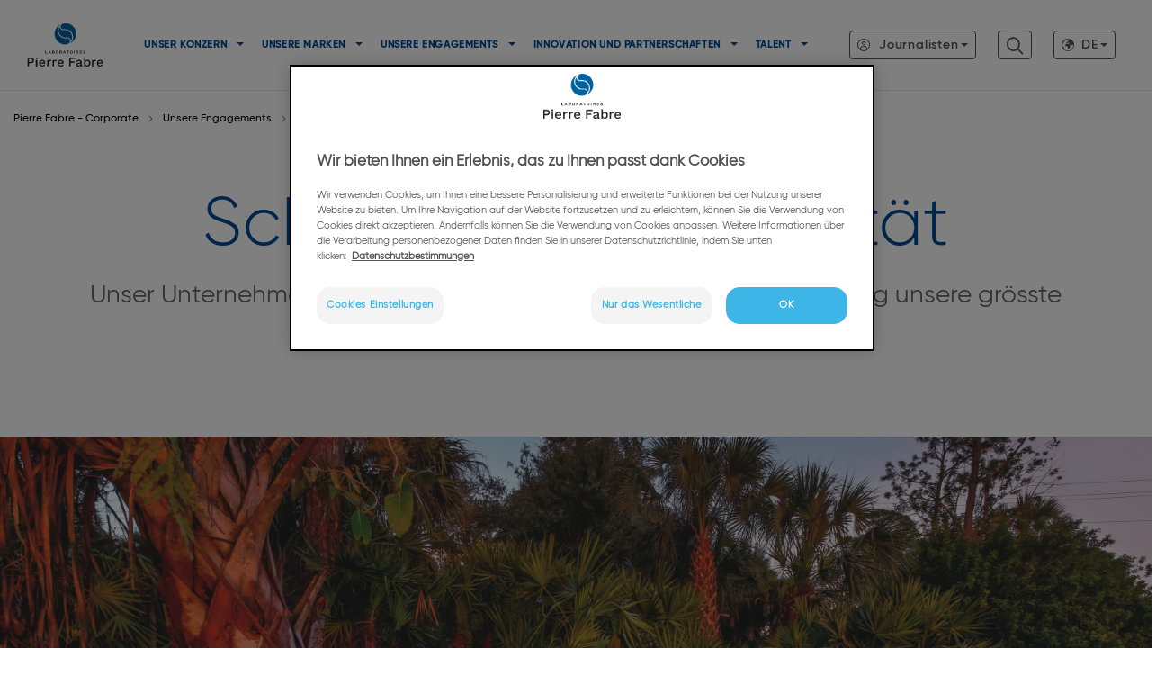

--- FILE ---
content_type: text/html; charset=UTF-8
request_url: https://www.pierre-fabre.com/de-ch/unsere-engagements/schutz-der-biodiversitat
body_size: 233573
content:
<!DOCTYPE html>
<html  lang="de-ch" dir="ltr" prefix="og: https://ogp.me/ns#">
  <head>
          <script src="/modules/custom/pf_gtm/js/pf-gtm-before-OT.js?v=1"></script>
            <!-- Début de la mention OneTrust de consentement aux cookies du domaine : pierre-fabre.com/de-ch -->
<script type="text/javascript" src="https://cdn.cookielaw.org/consent/299374fb-f6ce-4d34-a201-98891a6eec0d/OtAutoBlock.js" ></script>
<script src="https://cdn.cookielaw.org/scripttemplates/otSDKStub.js" data-document-language="true" type="text/javascript" charset="UTF-8" data-domain-script="299374fb-f6ce-4d34-a201-98891a6eec0d" ></script>
<script type="text/javascript">
function OptanonWrapper() { }
</script>
<!-- Fin de la mention OneTrust de consentement aux cookies du domaine : pierre-fabre.com/de-ch -->
        <meta charset="utf-8" />
<noscript><style>form.antibot * :not(.antibot-message) { display: none !important; }</style>
</noscript><meta name="description" content="Entdecken Sie die verschiedenen Maßnahmen des Pierre Fabre Konzerns und seiner Marken zum Schutz der Biodiversität und den Schätzen der Natur." />
<meta name="keywords" content="Biodiversität, Schutz, Natur" />
<link rel="canonical" href="https://www.pierre-fabre.com/de-ch/unsere-engagements/schutz-der-biodiversitat" />
<meta property="og:title" content="Schutz der Biodiversität" />
<meta property="og:description" content="Entdecken Sie die verschiedenen Maßnahmen des Pierre Fabre Konzerns und seiner Marken zum Schutz der Biodiversität und den Schätzen der Natur." />
<meta property="og:image" content="https://static.pierre-fabre.com/corpo/sites/pierre-fabre.com/files/2023-04/Social%20Media%20default%20image%20Pierre%20Fabre%2031%2003%202023.png" />
<meta property="og:image:url" content="https://static.pierre-fabre.com/corpo/sites/pierre-fabre.com/files/2023-04/Social%20Media%20default%20image%20Pierre%20Fabre%2031%2003%202023.png" />
<meta name="twitter:card" content="summary" />
<meta name="twitter:title" content="Schutz der Biodiversität" />
<meta name="twitter:description" content="Entdecken Sie die verschiedenen Maßnahmen des Pierre Fabre Konzerns und seiner Marken zum Schutz der Biodiversität und den Schätzen der Natur." />
<meta name="twitter:image" content="https://static.pierre-fabre.com/corpo/sites/pierre-fabre.com/files/2023-04/Social%20Media%20default%20image%20Pierre%20Fabre%2031%2003%202023.png" />
<meta name="google-site-verification" content="uZAeNKsf9nImYYuorwHDiuPO6dfa5pqCdrSmRENEL_U" />
<script type="text/javascript" src="//s7.addthis.com/js/300/addthis_widget.js#pubid=ra-5c6c09a925fcfa9b"> </script>
<meta name="MobileOptimized" content="width" />
<meta name="HandheldFriendly" content="true" />
<meta name="viewport" content="width=device-width, initial-scale=1.0" />
<link rel="icon" href="https://static.pierre-fabre.com/corpo/sites/pierre-fabre.com/files/favicon_pf.png" type="image/png" />
<link rel="alternate" hreflang="en" href="https://www.pierre-fabre.com/en/our-group/our-commitments/protecting-biodiversity" />
<link rel="alternate" hreflang="master-fr" href="https://www.pierre-fabre.com/fr-fr/nos-engagements/notre-politique-de-developpement-durable/proteger-la-biodiversite" />
<link rel="alternate" hreflang="fr-be" href="https://www.pierre-fabre.com/fr-be/nos-engagements/proteger-la-biodiversite" />
<link rel="alternate" hreflang="fr" href="https://www.pierre-fabre.com/fr/nos-engagements/notre-politique-de-developpement-durable/proteger-la-biodiversite" />
<link rel="alternate" hreflang="en-au" href="https://www.pierre-fabre.com/en-au/our-commitments/protecting-biodiversity" />
<link rel="alternate" hreflang="es-es" href="https://www.pierre-fabre.com/es-es/nuestros-compromisos/proteger-la-biodiversidad" />
<link rel="alternate" hreflang="it-it" href="https://www.pierre-fabre.com/it-it/i-nostri-impegni/proteggere-la-biodiversita" />
<link rel="alternate" hreflang="pt-pt" href="https://www.pierre-fabre.com/pt-pt/os-nossos-compromissos/proteger-a-biodiversidade" />
<link rel="alternate" hreflang="nl-be" href="https://www.pierre-fabre.com/nl-be/onze-engagement/bescherming-van-de-biodiversiteit" />
<link rel="alternate" hreflang="en-us" href="https://www.pierre-fabre.com/en-us/our-commitments/protecting-biodiversity" />
<link rel="alternate" hreflang="de-de" href="https://www.pierre-fabre.com/de-de/unsere-engagements/schutz-der-biodiversitat" />
<link rel="alternate" hreflang="dk-dk" href="https://www.pierre-fabre.com/da-dk/vores-forpligtelser/beskyttelse-af-biodiversitet" />
<link rel="alternate" hreflang="se-se" href="https://www.pierre-fabre.com/se-se/vara-ataganden/vi-varnar-om-den-biologiska-mangfalden" />
<link rel="alternate" hreflang="fi-fi" href="https://www.pierre-fabre.com/fi-fi/sitoumuksemme/biodiversiteetin-suojelu" />
<link rel="alternate" hreflang="no-no" href="https://www.pierre-fabre.com/no-no/vare-forpliktelser/beskyttelse-av-biologisk-mangfold" />
<link rel="alternate" hreflang="tr-tr" href="https://www.pierre-fabre.com/tr-tr/taahhutlerimiz/biyolojik-cesitliligin-korunmasi" />
<link rel="alternate" hreflang="ru-ru" href="https://www.pierre-fabre.com/ru-ru/nashi-obyazatelstva/zaschita-biologicheskogo-raznoobraziya" />
<link rel="alternate" hreflang="pl-pl" href="https://www.pierre-fabre.com/pl-pl/nasze-zobowiazania/ochrona-bioroznorodnosci" />
<link rel="alternate" hreflang="zh-cn" href="https://www.pierre-fabre.com/zh-cn/jituanchengnuo/baohushengwuduoyangxing" />
<link rel="alternate" hreflang="es-mx" href="https://www.pierre-fabre.com/es-mx/nuestros-compromisos/proteger-la-biodiversidad" />
<link rel="alternate" hreflang="fr-ch" href="https://www.pierre-fabre.com/fr-ch/nos-engagements/proteger-la-biodiversite" />
<link rel="alternate" hreflang="de-ch" href="https://www.pierre-fabre.com/de-ch/unsere-engagements/schutz-der-biodiversitat" />
<link rel="alternate" hreflang="pt-br" href="https://www.pierre-fabre.com/pt-br/nossos-compromissos/protegendo-a-biodiversidade" />

          <title>Schutz der Biodiversität: eine Priorität für die Pierre Fabre Gruppe</title>
          <link rel="stylesheet" media="all" href="/sites/pierre-fabre.com/files/css/css_AEYTXT2OhMM9Z8RYTohKIlepwSWQ0EwnX0frs181eQQ.css?delta=0&amp;language=de-ch&amp;theme=pf_corporate&amp;include=[base64]" />
<link rel="stylesheet" media="all" href="/sites/pierre-fabre.com/files/css/css_kpJcW2Ct1Q6KjyTOxhl0mlr_Do0fvb2yh9z0fsXDZpo.css?delta=1&amp;language=de-ch&amp;theme=pf_corporate&amp;include=[base64]" />
<link rel="stylesheet" media="all" href="/sites/pierre-fabre.com/files/css/css_scRKbs2tuQ-xlj1nnYE0BtvaCjaFw_vAqPH3yzsXUSk.css?delta=2&amp;language=de-ch&amp;theme=pf_corporate&amp;include=[base64]" />
<link rel="stylesheet" media="all" href="/sites/pierre-fabre.com/files/css/css_CZMeytzXghZerEe2BBuGqKmGMowHh2gqMNt8nUWwjbo.css?delta=3&amp;language=de-ch&amp;theme=pf_corporate&amp;include=[base64]" />
<link rel="stylesheet" media="print" href="/sites/pierre-fabre.com/files/css/css_g2lWiZOTkn_vAxAfjMKHGPU2jGDM6gPV6cD0vBoBs5k.css?delta=4&amp;language=de-ch&amp;theme=pf_corporate&amp;include=[base64]" />

          <script type="application/json" data-drupal-selector="drupal-settings-json">{"path":{"baseUrl":"\/","pathPrefix":"de-ch\/","currentPath":"node\/6762","currentPathIsAdmin":false,"isFront":false,"currentLanguage":"de-ch"},"pluralDelimiter":"\u0003","suppressDeprecationErrors":true,"ajaxPageState":{"libraries":"[base64]","theme":"pf_corporate","theme_token":null},"ajaxTrustedUrl":{"form_action_p_pvdeGsVG5zNF_XLGPTvYSKCf43t8qZYSwcfZl2uzM":true},"gtag":{"tagId":"","consentMode":false,"otherIds":[],"events":[],"additionalConfigInfo":[]},"gtm":{"tagId":null,"settings":{"data_layer":"dataLayer","include_classes":false,"allowlist_classes":"google\nnonGooglePixels\nnonGoogleScripts\nnonGoogleIframes","blocklist_classes":"customScripts\ncustomPixels","include_environment":false,"environment_id":"","environment_token":""},"tagIds":["GTM-K4W77D"]},"pf_external_link_popup":{"whitelist":"pierre-fabre-corpo--stg.pierre-fabre.cloud\r\npierrefabre.wd3.myworkdayjobs.com\r\npresse.pierre-fabre.com\r\nclinicaltrials.pierre-fabre.com","width":"600px","popups":[{"id":"pf_corporate_to_external_websites","name":"PF Corporate - To external websites","status":true,"weight":-8,"close":false,"title":"","prefixlanguages":"","otherlanguages":false,"body":"\u003Ch3 class=\u0022text-align-center\u0022\u003ESie werden zu einer externen Seite weitergeleitet.\u003C\/h3\u003E\n\u003Cp class=\u0022text-align-center\u0022\u003ESind Sie sicher, dass Sie diese Seite verlassen wollen?\u003C\/p\u003E\n","labelyes":"Ja","labelno":"Nein","domains":"*"}]},"simple_popup_blocks":{"settings":[{"identifier":"block-bootstrap-account-menu","uid":"bootstrap_account_menu","type":"0","css_selector":"1","layout":"5","visit_counts":"0","overlay":"1","trigger_method":"0","trigger_selector":"#custom-css-id","enable_escape":"1","delay":0,"minimize":"1","close":"1","use_time_frequency":0,"time_frequency":"3600","show_minimized_button":0,"width":"400","cookie_expiry":"100","status":"1","trigger_width":null,"langcode":"fr"},{"identifier":"block-countryselectorblock","uid":"country_selector_popin","type":"0","css_selector":"1","layout":"4","visit_counts":"0","overlay":"1","trigger_method":"0","trigger_selector":"#custom-css-id","enable_escape":0,"delay":0,"minimize":0,"close":"1","use_time_frequency":0,"time_frequency":"3600","show_minimized_button":0,"width":"900","cookie_expiry":"90","status":"1","trigger_width":null},{"identifier":"block-popupinternationalfr","uid":"international_fr","type":"0","css_selector":"1","layout":"4","visit_counts":"0","overlay":"1","trigger_method":"0","trigger_selector":"#custom-css-id","enable_escape":"1","delay":0,"minimize":0,"close":"1","use_time_frequency":"1","time_frequency":"86400","show_minimized_button":0,"width":"900","cookie_expiry":"0","status":"1","trigger_width":null,"langcode":"fr"},{"identifier":"block-popup-content-tr-tr","uid":"popup_content_tr_tr","type":"0","css_selector":"1","layout":"4","visit_counts":"1","overlay":"1","trigger_method":"0","trigger_selector":"#custom-css-id","enable_escape":"1","delay":0,"minimize":0,"close":"1","use_time_frequency":0,"time_frequency":"3600","show_minimized_button":0,"width":"900","cookie_expiry":"100","status":"1","trigger_width":null,"langcode":"fr"},{"identifier":"private-doc-popin","uid":"private_doc_popin","type":"1","css_selector":"0","layout":"4","visit_counts":"0","overlay":"1","trigger_method":"1","trigger_selector":".private-doc","enable_escape":"1","delay":0,"minimize":0,"close":"1","use_time_frequency":0,"time_frequency":"3600","show_minimized_button":0,"width":"540","cookie_expiry":"100","status":"1","trigger_width":null,"langcode":"fr"}]},"data":{"extlink":{"extTarget":true,"extTargetAppendNewWindowDisplay":true,"extTargetAppendNewWindowLabel":"(opens in a new window)","extTargetNoOverride":true,"extNofollow":false,"extTitleNoOverride":false,"extNoreferrer":false,"extFollowNoOverride":false,"extClass":"0","extLabel":"(le lien est externe)","extImgClass":false,"extSubdomains":true,"extExclude":"","extInclude":".*\\.pdf ","extCssExclude":"","extCssInclude":"","extCssExplicit":"","extAlert":false,"extAlertText":"Ce lien vous dirige vers un site externe. Nous ne sommes pas responsables de son contenu.","extHideIcons":false,"mailtoClass":"0","telClass":"","mailtoLabel":"(link sends email)","telLabel":"(link is a phone number)","extUseFontAwesome":false,"extIconPlacement":"before","extPreventOrphan":false,"extFaLinkClasses":"fa fa-external-link","extFaMailtoClasses":"fa fa-envelope-o","extAdditionalLinkClasses":"","extAdditionalMailtoClasses":"","extAdditionalTelClasses":"","extFaTelClasses":"fa fa-phone","allowedDomains":[],"extExcludeNoreferrer":""}},"bootstrap":{"forms_has_error_value_toggle":1,"modal_animation":1,"modal_backdrop":"true","modal_focus_input":1,"modal_keyboard":1,"modal_select_text":1,"modal_show":1,"modal_size":"","popover_enabled":1,"popover_animation":1,"popover_auto_close":1,"popover_container":"body","popover_content":"","popover_delay":"0","popover_html":0,"popover_placement":"right","popover_selector":"","popover_title":"","popover_trigger":"click","tooltip_enabled":1,"tooltip_animation":1,"tooltip_container":"body","tooltip_delay":"0","tooltip_html":0,"tooltip_placement":"auto left","tooltip_selector":"","tooltip_trigger":"hover"},"blazy":{"loadInvisible":true,"offset":100,"saveViewportOffsetDelay":50,"validateDelay":25,"container":"","loader":true,"unblazy":false,"visibleClass":false},"blazyIo":{"disconnect":false,"rootMargin":"0px","threshold":[0,0.25,0.5,0.75,1]},"user_agent_class":{"ListDevicesAndBrowsers":[{"device_entity":{"android":{"trigger":"Android","exclude":"","className":"android"},"blackberry":{"trigger":"BlackBerry","exclude":"","className":"blackberry"},"ipad":{"trigger":"iPad","exclude":"","className":"ipad"},"iphone":{"trigger":"iPhone","exclude":"","className":"iphone"},"windows_phone":{"trigger":"Windows Phone","exclude":"","className":"windows-phone"}}},{"user_agent_entity":{"chrome":{"trigger":"Chrome","exclude":"","className":"chrome"},"firefox":{"trigger":"Firefox","exclude":"","className":"firefox"},"msie":{"trigger":"Trident","exclude":"","className":"internet-explorer"},"opera":{"trigger":"Opera","exclude":"","className":"opera"},"safari":{"trigger":"Safari","exclude":"Chrome","className":"safari"}}}],"methodProvide":0},"user":{"uid":0,"permissionsHash":"4fd77e0ed7f15e46419d82ce7b9bd9779d51d45e140d3f16c73de768567be541"}}</script>
<script src="/sites/pierre-fabre.com/files/js/js_2RJNk8s2dEwjlBYdHE1YzE22jOLNs9M3wErWfNO-nSk.js?scope=header&amp;delta=0&amp;language=de-ch&amp;theme=pf_corporate&amp;include=[base64]"></script>
<script src="/modules/contrib/google_tag/js/gtag.js?t98tk0"></script>
<script src="/modules/contrib/google_tag/js/gtm.js?t98tk0"></script>

      </head>
  <body  class="path-node page-node-type-custom-content has-glyphicons lang-de-ch">
      <div class="skip-link-wrapper">
      <a href="#nav" class="sr-only focusable skip-link">
          Zur Navigation
      </a>
      <a href="#main-content" class="sr-only focusable skip-link">
          Zur Inhaltsübersicht
      </a>
  </div>
  <noscript><iframe src="https://www.googletagmanager.com/ns.html?id=GTM-K4W77D"
                  height="0" width="0" style="display:none;visibility:hidden"></iframe></noscript>

    <div class="dialog-off-canvas-main-canvas" data-off-canvas-main-canvas>
                        <header class="navbar navbar-default container-fluid" id="navbar" role="banner">
            <div class="wrapper-global-menu">
                                <div class="menu-content container-xxl">
                                        <div class="navbar-header">
                                              <button type="button" class="navbar-toggle" data-toggle="collapse"
                                data-target="#navbar-collapse">
                          <span class="sr-only">Toggle navigation</span>
                          <span class="icon-bar"></span>
                          <span class="icon-bar"></span>
                          <span class="icon-bar"></span>
                        </button>
                                              <div class="region region-navigation">
                <a id="pf.all.header.logo.img" class="logo navbar-btn pull-left" href="/de-ch" title="Home"
           rel="home">
            <img class="colored-logo" src="/themes/custom/pf_corporate/images/PIERRE_FABRE_LOGOTYPE_RVB_2.svg" alt="Home"/>
            <img class="white-logo" src="/themes/custom/pf_corporate/images/PIERRE_FABRE_LOGOTYPE_BLANC_2.svg" alt="Home"/>
            <span class="hidden">Herzlich willkommen auf der <br><strong>Pierre Fabre Schweiz Webseite </strong></span>
                    </a>
                <a class="name navbar-brand" href="/de-ch" title="Home" rel="home">Pierre Fabre - Corporate</a>
        
  </div>

                                                <div class="icon-search fixed navbar-toggle" data-toggle="collapse"
                               data-target="#navbar-collapse"></div>
                                          </div>

                                                               <div id="navbar-collapse" class="navbar-fixed-top navbar-collapse collapse">
                         <div class="mobile-submenu-top sidebar-nav">
                           <button type="button" class="close navbar-toggle" data-toggle="collapse"
                                   data-target="#navbar-collapse" aria-label="Close"><span aria-hidden="true">&times;</span></button>                           <div class="sidebar-logo  text-center">
                             <img src="/themes/custom/pf_corporate/images/PIERRE_FABRE_LOGOTYPE_RVB_2.svg" height="55" alt="Pierre Fabre" >
                           </div>
                                                        <div class="sidebar-search">
                               <section class="block block-pf-search block-search-block clearfix">
  
    

      <div class="form-search">
  <form class="search-form" data-drupal-selector="search-form" action="/de-ch/unsere-engagements/schutz-der-biodiversitat" method="post" id="search-form" accept-charset="UTF-8">
  <div class="input-field form-item js-form-item form-type-textfield js-form-type-textfield form-item-pf-search js-form-item-pf-search form-no-label form-group">
    
    
    <input placeholder=" Suchen" data-drupal-selector="edit-pf-search" class="form-text validate" type="text" id="edit-pf-search" name="pf_search" value="" size="64" maxlength="255" />

    
    
    </div>
<button class="icon-search button js-form-submit form-submit btn-default btn" data-drupal-selector="edit-submit" type="submit" id="edit-submit" name="op" value=""></button><input autocomplete="off" data-drupal-selector="form-g96ccebphup56wmi6sep2we51edzklabdqzce-wob2m" type="hidden" name="form_build_id" value="form-G96CCEbPHuP56Wmi6SEP2wE51eDzklaBdqZce_wob2M" /><input data-drupal-selector="edit-search-form" type="hidden" name="form_id" value="search_form" />
</form>

  <div class="right-part">
    <div class="icon-close-nav"></div>
  </div>
</div>

  </section>


                             </div>
                                                    </div>
                           <div class="region region-navigation-collapsible">
    <nav role="navigation" data-categoryga="Header"
     aria-labelledby="block-navigationprincipale-menu" id="block-navigationprincipale" class="gtm">
                        <span  class="sr-only" id="block-navigationprincipale-menu">Navigation principale</span>

            


            <ul data-menu="main"  data-region="navigation_collapsible" class="menu menu--main nav navbar-nav">
                                                                                                                <li class="expanded dropdown">

                      <a href="/de-ch/unser-konzern"
                         class="first-level toggle "
                         onclick="dataLayerPush({'event':'click_header','element_text':'Unser Konzern' });">
                      <span>Unser Konzern</span>
                        <span class="caret"></span>
                      </a>
                      <div class="first-level-link-wrapper">
                        <a href="/de-ch/unser-konzern"
                           class="first-level-link second-level-mobile "
                           onclick="dataLayerPush({'event':'click_header','element_text':'Über uns' }); ">
                                                     Über uns
                                                    <span class="desktop-caret icon-arrow-right"></span>
                        </a>
                      </div>
                      <div class="push" >
                                            </div>
                                                                            <ul data-menu=""  data-region="navigation_collapsible" class="dropdown-menu level-1">
                                                                                                                                                <li>
                            <a href="/de-ch/unser-konzern/unser-aktienprogramm"
                               onclick="dataLayerPush({'event':'click_header','element_text':'Unser Aktienprogramm' }); "
                               class="level-1 ">
                                Unser Aktienprogramm
                            </a>
                                                                                    </li>
                                                                                                                                                                <li>
                            <a href="/de-ch/unser-konzern/unsere-unternehmensleitung"
                               onclick="dataLayerPush({'event':'click_header','element_text':'Unsere Unternehmensleitung' }); "
                               class="level-1 ">
                                Unsere Unternehmensleitung
                            </a>
                                                                                    </li>
                                                                                                                                                                <li>
                            <a href="/de-ch/unser-konzern/unserer-geschichte"
                               onclick="dataLayerPush({'event':'click_header','element_text':'Unsere Geschichte' }); "
                               class="level-1 ">
                                Unsere Geschichte
                            </a>
                                                                                    </li>
                                                                                                                                                                                            <li>
                            <a href="/de-ch/unser-konzern/pierre-fabre-weltweit"
                               onclick="dataLayerPush({'event':'click_header','element_text':'Pierre Fabre weltweit' }); "
                               class="level-1 ">
                                Pierre Fabre weltweit
                            </a>
                                                                                    </li>
                                                                                                                                                                <li>
                            <a href="/de-ch/unser-konzern/pierre-fabre-kennzahlen"
                               onclick="dataLayerPush({'event':'click_header','element_text':'Pierre Fabre Kennzahlen' }); "
                               class="level-1 ">
                                Pierre Fabre Kennzahlen
                            </a>
                                                                                    </li>
                                                                                                                                                                <li>
                            <a href="/de-ch/newsroom"
                               onclick="dataLayerPush({'event':'click_header','element_text':'Newsroom' }); "
                               class="level-1 ">
                                Newsroom
                            </a>
                                                                                    </li>
                                    </ul>
    
                                        </li>
                                                                                                                                <li class="expanded dropdown">

                      <a href="/de-ch/unsere-marken"
                         class="first-level toggle "
                         onclick="dataLayerPush({'event':'click_header','element_text':'Unsere Marken' });">
                      <span>Unsere Marken</span>
                        <span class="caret"></span>
                      </a>
                      <div class="first-level-link-wrapper">
                        <a href="/de-ch/unsere-marken"
                           class="first-level-link second-level-mobile "
                           onclick="dataLayerPush({'event':'click_header','element_text':'Unsere Geschäftsfelder' }); ">
                                                     Unsere Geschäftsfelder
                                                    <span class="desktop-caret icon-arrow-right"></span>
                        </a>
                      </div>
                      <div class="push" >
                                            </div>
                                                                            <ul data-menu=""  data-region="navigation_collapsible" class="dropdown-menu level-1">
                                                                                                                                                <li class="expanded">
                                                            <a href="#"
                                   class="second-level-mobile level-1  toggle-only"
                                   onclick="dataLayerPush({'event':'click_header','element_text':'Pflege für Krebs' }); ">
                                  Pflege für Krebs
                                </a>
                                                                                                                                <ul data-menu=""  data-region="navigation_collapsible" class="dropdown-menu level-1 dropdown-menu level-2">
                                                                                                                                                    <li>
                            <a href="/de-ch/unsere-marken/pflege-fur-krebs/unsere-therapielosungen" aria-label="Unsere Therapielösungen" class="level-2" onclick="dataLayerPush({&#039;event&#039;:&#039;click_header&#039;,&#039;element_text&#039;:&#039;Unsere Therapielösungen&#039;}); " data-drupal-link-system-path="node/16170" title="Unsere Therapielösungen">Unsere Therapielösungen</a>
                                                                                    </li>
                                                                                                                                                                    <li>
                            <a href="/de-ch/unsere-marken/pflege-fur-krebs/wir-stehen-patienten-im-kampf-gegen-krebs-zur-seite" aria-label="Wir stehen Patienten im Kampf gegen Krebs zur Seite" class="level-2" onclick="dataLayerPush({&#039;event&#039;:&#039;click_header&#039;,&#039;element_text&#039;:&#039;Wir stehen Patienten im Kampf gegen Krebs zur Seite&#039;}); " data-drupal-link-system-path="node/18244" title="Wir stehen Patienten im Kampf gegen Krebs zur Seite">Wir stehen Patienten im Kampf gegen Krebs zur Seite</a>
                                                                                    </li>
                                    </ul>
    
                                        </li>
                                                                                                                                                                <li>
                            <a href="/de-ch/unsere-marken/behandlung-von-frauenkrankheiten"
                               onclick="dataLayerPush({'event':'click_header','element_text':'Behandlung von Frauenkrankheiten' }); "
                               class="level-1 ">
                                Behandlung von Frauenkrankheiten
                            </a>
                                                                                    </li>
                                                                                                                                                                <li>
                            <a href="/de-ch/unsere-marken/pflege-fur-die-haut"
                               onclick="dataLayerPush({'event':'click_header','element_text':'Pflege für die Haut' }); "
                               class="level-1 ">
                                Pflege für die Haut
                            </a>
                                                                                    </li>
                                                                                                                                                                <li>
                            <a href="/de-ch/unsere-marken/pflege-fur-das-haar"
                               onclick="dataLayerPush({'event':'click_header','element_text':'Pflege für das Haar' }); "
                               class="level-1 ">
                                Pflege für das Haar
                            </a>
                                                                                    </li>
                                    </ul>
    
                                        </li>
                                                                                                                                <li class="expanded dropdown active">

                      <a href="/de-ch/unsere-engagements"
                         class="first-level toggle in-active-trail"
                         onclick="dataLayerPush({'event':'click_header','element_text':'Unsere Engagements' });">
                      <span>Unsere Engagements</span>
                        <span class="caret"></span>
                      </a>
                      <div class="first-level-link-wrapper">
                        <a href="/de-ch/unsere-engagements"
                           class="first-level-link second-level-mobile in-active-trail"
                           onclick="dataLayerPush({'event':'click_header','element_text':'Unser Engagement und unsere Verantwortung als Unternehmen' }); ">
                                                     Unser Engagement und unsere Verantwortung als Unternehmen
                                                    <span class="desktop-caret icon-arrow-right"></span>
                        </a>
                      </div>
                      <div class="push" >
                                            </div>
                                                                            <ul data-menu=""  data-region="navigation_collapsible" class="dropdown-menu level-1 dropdown-menu level-2">
                                                                                                                                                <li class="expanded active">
                                                            <a href="/de-ch/unsere-engagements/unsere-politik-zur-nachhaltigen-entwicklung"
                                   class="second-level-mobile level-1 in-active-trail"
                                   onclick="dataLayerPush({'event':'click_header','element_text':'Unsere Politik zur nachhaltigen Entwicklung' }); ">
                                Unsere Politik zur nachhaltigen Entwicklung
                                </a>
                                                                                                                                <ul data-menu=""  data-region="navigation_collapsible" class="dropdown-menu level-1 dropdown-menu level-2">
                                                                                                                                                    <li class="active">
                            <a href="/de-ch/unsere-engagements/schutz-der-biodiversitat" aria-label="Schutz der Biodiversität" class="level-2 in-active-trail is-active" onclick="dataLayerPush({'event':'click_header','element_text':'Schutz der Biodiversität'}); " data-drupal-link-system-path="node/6762" title="Schutz der Biodiversität" aria-current="page">Schutz der Biodiversität</a>
                                                                                    </li>
                                                                                                                                                                    <li>
                            <a href="/de-ch/unsere-engagements/transparentes-handeln-mit-dem-green-impact-index-konsortium" class="level-2" aria-label="Transparentes Handeln mit dem Green Impact Index-Konsortium" onclick="dataLayerPush({&#039;event&#039;:&#039;click_header&#039;,&#039;element_text&#039;:&#039;Transparentes Handeln mit dem Green Impact Index-Konsortium&#039;}); " data-drupal-link-system-path="node/854658" title="Transparentes Handeln mit dem Green Impact Index-Konsortium">Transparentes Handeln mit dem Green Impact Index-Konsortium</a>
                                                                                    </li>
                                    </ul>
    
                                        </li>
                                                                                                                                                                <li>
                            <a href="/de-ch/unsere-engagements/unser-einsatz-an-der-seite-der-patienten"
                               onclick="dataLayerPush({'event':'click_header','element_text':'Unser Einsatz an der Seite der Patienten' }); "
                               class="level-1 ">
                                Unser Einsatz an der Seite der Patienten
                            </a>
                                                                                    </li>
                                                                                                                                                                <li>
                            <a href="/de-ch/unsere-engagements/ethisch-handeln"
                               onclick="dataLayerPush({'event':'click_header','element_text':'Ethisch handeln' }); "
                               class="level-1 ">
                                Ethisch handeln
                            </a>
                                                                                    </li>
                                    </ul>
    
                                        </li>
                                                                                                                                <li class="expanded dropdown">

                      <a href="/de-ch/innovation-und-partnerschaften"
                         class="first-level toggle "
                         onclick="dataLayerPush({'event':'click_header','element_text':'Innovation und Partnerschaften' });">
                      <span>Innovation und Partnerschaften</span>
                        <span class="caret"></span>
                      </a>
                      <div class="first-level-link-wrapper">
                        <a href="/de-ch/innovation-und-partnerschaften"
                           class="first-level-link second-level-mobile "
                           onclick="dataLayerPush({'event':'click_header','element_text':'Unsere wichtigsten Innovationsbereiche und Partnerschaften' }); ">
                                                     Unsere wichtigsten Innovationsbereiche und Partnerschaften
                                                    <span class="desktop-caret icon-arrow-right"></span>
                        </a>
                      </div>
                      <div class="push" >
                                            </div>
                                                                            <ul data-menu=""  data-region="navigation_collapsible" class="dropdown-menu level-1 dropdown-menu level-2">
                                                                                                                                                <li class="expanded">
                                                            <a href="#"
                                   class="second-level-mobile level-1  toggle-only"
                                   onclick="dataLayerPush({'event':'click_header','element_text':'Unsere Forschung &amp; Entwicklung' }); ">
                                  Unsere Forschung &amp; Entwicklung
                                </a>
                                                                                                                                <ul data-menu=""  data-region="navigation_collapsible" class="dropdown-menu level-1 dropdown-menu level-2">
                                                                                                                                                    <li>
                            <a href="/de-ch/innovation-und-partnerschaften/unsere-forschung-entwicklung/fe-arzneimittel" aria-label="F&amp;E Arzneimittel" class="level-2" onclick="dataLayerPush({&#039;event&#039;:&#039;click_header&#039;,&#039;element_text&#039;:&#039;F&amp;E Arzneimittel&#039;}); " data-drupal-link-system-path="node/18269" title="F&amp;E Arzneimittel">F&amp;E Arzneimittel</a>
                                                                                    </li>
                                                                                                                                                                    <li>
                            <a href="/de-ch/innovation-und-partnerschaften/unsere-forschung-entwicklung/fe-dermo-kosmetik" aria-label="F&amp;E Dermo-Kosmetik" class="level-2" onclick="dataLayerPush({&#039;event&#039;:&#039;click_header&#039;,&#039;element_text&#039;:&#039;F&amp;E Dermo-Kosmetik&#039;}); " data-drupal-link-system-path="node/6479" title="F&amp;E Dermo-Kosmetik">F&amp;E Dermo-Kosmetik</a>
                                                                                    </li>
                                    </ul>
    
                                        </li>
                                                                                                                                                                <li>
                            <a href="/de-ch/innovation-und-partnerschaften/innovationsgeschichten"
                               onclick="dataLayerPush({'event':'click_header','element_text':'Innovationsgeschichten' }); "
                               class="level-1 ">
                                Innovationsgeschichten
                            </a>
                                                                                    </li>
                                                                                                                                                                <li>
                            <a href="/de-ch/innovation-und-partnerschaften/360deg-innovation"
                               onclick="dataLayerPush({'event':'click_header','element_text':'360°-Innovation' }); "
                               class="level-1 ">
                                360°-Innovation
                            </a>
                                                                                    </li>
                                                                                                                                                                <li class="expanded">
                                                            <a href="#"
                                   class="second-level-mobile level-1  toggle-only"
                                   onclick="dataLayerPush({'event':'click_header','element_text':'Partnerschaften' }); ">
                                  Partnerschaften
                                </a>
                                                                                                                                <ul data-menu=""  data-region="navigation_collapsible" class="dropdown-menu level-1 dropdown-menu level-2">
                                                                                                                                                    <li>
                            <a href="/de-ch/innovation-und-partnerschaften/partnerschaften/business-development" aria-label="Business Development" class="level-2" onclick="dataLayerPush({&#039;event&#039;:&#039;click_header&#039;,&#039;element_text&#039;:&#039;Business Development&#039;}); " data-drupal-link-system-path="node/13625" title="Business Development">Business Development</a>
                                                                                    </li>
                                                                                                                                                                    <li>
                            <a href="/de-ch/innovation-und-partnerschaften/partnerschaften/contract-development-manufacturing" aria-label="Contract Development &amp; Manufacturing" class="level-2" onclick="dataLayerPush({&#039;event&#039;:&#039;click_header&#039;,&#039;element_text&#039;:&#039;Contract Development &amp; Manufacturing&#039;}); " data-drupal-link-system-path="node/18245" title="Contract Development &amp; Manufacturing">Contract Development &amp; Manufacturing</a>
                                                                                    </li>
                                                                                                                                                                    <li>
                            <a href="/de-ch/innovation-und-partnerschaften/partnerschaften/entdecken-sie-unsere-partner" aria-label="Entdecken Sie unsere Partner" class="level-2" onclick="dataLayerPush({&#039;event&#039;:&#039;click_header&#039;,&#039;element_text&#039;:&#039;Entdecken Sie unsere Partner&#039;}); " data-drupal-link-system-path="node/16514" title="Entdecken Sie unsere Partner">Entdecken Sie unsere Partner</a>
                                                                                    </li>
                                    </ul>
    
                                        </li>
                                    </ul>
    
                                        </li>
                                                                                                                                <li class="expanded dropdown">

                      <a href="/de-ch/talent"
                         class="first-level toggle "
                         onclick="dataLayerPush({'event':'click_header','element_text':'Talent' });">
                      <span>Talent</span>
                        <span class="caret"></span>
                      </a>
                      <div class="first-level-link-wrapper">
                        <a href="/de-ch/talent"
                           class="first-level-link second-level-mobile "
                           onclick="dataLayerPush({'event':'click_header','element_text':'Arbeiten bei Pierre Fabre' }); ">
                                                     Arbeiten bei Pierre Fabre
                                                    <span class="desktop-caret icon-arrow-right"></span>
                        </a>
                      </div>
                      <div class="push" >
                                            </div>
                                                                            <ul data-menu=""  data-region="navigation_collapsible" class="dropdown-menu level-1 dropdown-menu level-2">
                                                                                                                                                <li>
                            <a href="https://pierrefabre.wd3.myworkdayjobs.com/de-DE/External_Career_Site"
                               onclick="dataLayerPush({'event':'click_header','element_text':'Unsere Stellenangebote' }); "
                               class="level-1 ">
                                Unsere Stellenangebote
                            </a>
                                                                                    </li>
                                                                                                                                                                <li>
                            <a href="/de-ch/talent/studenten-und-hochschulabsolventen"
                               onclick="dataLayerPush({'event':'click_header','element_text':'Studenten und Hochschulabsolventen' }); "
                               class="level-1 ">
                                Studenten und Hochschulabsolventen
                            </a>
                                                                                    </li>
                                                                                                                                                                <li>
                            <a href="/de-ch/talent/erfahrene-bewerber"
                               onclick="dataLayerPush({'event':'click_header','element_text':'Erfahrene Bewerber' }); "
                               class="level-1 ">
                                Erfahrene Bewerber
                            </a>
                                                                                    </li>
                                                                                                                                                                <li>
                            <a href="/de-ch/talent/machen-sie-karriere"
                               onclick="dataLayerPush({'event':'click_header','element_text':'Machen Sie Karriere' }); "
                               class="level-1 ">
                                Machen Sie Karriere
                            </a>
                                                                                    </li>
                                                                                                                                                                <li>
                            <a href="/de-ch/talent/forderung-der-lebensqualitat-am-arbeitsplatz"
                               onclick="dataLayerPush({'event':'click_header','element_text':'Förderung der Lebensqualität am Arbeitsplatz' }); "
                               class="level-1 ">
                                Förderung der Lebensqualität am Arbeitsplatz
                            </a>
                                                                                    </li>
                                                                                                                                                                <li>
                            <a href="/de-ch/talent/besuchen-sie-unsere-standorte"
                               onclick="dataLayerPush({'event':'click_header','element_text':'Besuchen Sie unsere Standorte' }); "
                               class="level-1 ">
                                Besuchen Sie unsere Standorte
                            </a>
                                                                                    </li>
                                    </ul>
    
                                        </li>
                                    </ul>
    

    </nav>
<section id="block-languageblock" class="block block-pf-menu block-language-block clearfix">
  
    

      <div class="right-nav-part">

  <div class="header-btn js-hide-for-search">
    <div class="dropdown">
      <button class="btn btn-default dropdown-toggle icon-profile" type="button" id="dropdownMenu1" data-toggle="dropdown"
              aria-haspopup="true">
        Journalisten
        <span class="caret"></span>
      </button>
      
      <ul class="menu menu--user-profiles nav">
                      <li class="first">
                                        <a href="https://presse.pierre-fabre.com/" title="Journalisten">Journalisten</a>
              </li>
                      <li>
                                        <a href="https://pierrefabre.wd3.myworkdayjobs.com/de-DE/External_Career_Site" title="Kandidaten">Kandidaten</a>
              </li>
                      <li>
                                        <a href="/de-ch/innovation-und-partnerschaften/partnerschaften/business-development" data-drupal-link-system-path="node/13625" title="Partner">Partner</a>
              </li>
                      <li class="last">
                                        <a href="/de-ch/websites-fur-fachleute-des-gesundheitswesens" data-drupal-link-system-path="node/13369" title="Gesundheitsfachkräfte">Gesundheitsfachkräfte</a>
              </li>
        </ul>
  

    </div>
  </div>

      <div class="desktop-search-form">
      <section class="block block-pf-search block-search-block clearfix">
  
    

      <div class="form-search">
  <form class="search-form" data-drupal-selector="search-form" action="/de-ch/unsere-engagements/schutz-der-biodiversitat" method="post" id="search-form" accept-charset="UTF-8">
  <div class="input-field form-item js-form-item form-type-textfield js-form-type-textfield form-item-pf-search js-form-item-pf-search form-no-label form-group">
    
    
    <input placeholder=" Suchen" data-drupal-selector="edit-pf-search" class="form-text validate" type="text" id="edit-pf-search" name="pf_search" value="" size="64" maxlength="255" />

    
    
    </div>
<button class="icon-search button js-form-submit form-submit btn-default btn" data-drupal-selector="edit-submit" type="submit" id="edit-submit" name="op" value=""></button><input autocomplete="off" data-drupal-selector="form-g96ccebphup56wmi6sep2we51edzklabdqzce-wob2m" type="hidden" name="form_build_id" value="form-G96CCEbPHuP56Wmi6SEP2wE51eDzklaBdqZce_wob2M" /><input data-drupal-selector="edit-search-form" type="hidden" name="form_id" value="search_form" />
</form>

  <div class="right-part">
    <div class="icon-close-nav"></div>
  </div>
</div>

  </section>


    </div>
    <div class="header-btn hidden-on-collapsible-menu">
      <div class="search-btn icon-search js-hide-for-search"></div>
      <div class="search-btn icon-cross"></div>
    </div>
  
    <div class="header-btn last js-hide-for-search">
    <div class="dropdown">
      <button class="btn btn-default dropdown-toggle icon-international" type="button" id="dropdownMenu2" data-toggle="dropdown"
              aria-haspopup="true">
          DE
          <span class="caret"></span>
      </button>
      <ul class="dropdown-menu language-dropdown" aria-labelledby="dropdownMenu2">
                        <li class="gtm"
                  data-categoryga="Header"
                  data-actionga="Language"
                  data-labelga="DE">
                  <a href="/de-ch"
                     onclick="dataLayerPush({'event':'click_header','element_text':'DE' }); ">
                    DE
                  </a>
              </li>
                        <li class="gtm"
                  data-categoryga="Header"
                  data-actionga="Language"
                  data-labelga="FR">
                  <a href="/fr-ch/nos-engagements/notre-politique-de-developpement-durable/proteger-la-biodiversite"
                     onclick="dataLayerPush({'event':'click_header','element_text':'FR' }); ">
                    FR
                  </a>
              </li>
                  <li>
          <a href="javascript:void(0);" class="js-select-country"
             onclick="dataLayerPush({'event':'click_header','element_text':'Select country' }); ">
            Select country
          </a>
        </li>
      </ul>
     </div>
  </div>
  
</div>



  </section>


  </div>

                            <div class="mobile-submenu-container sidebar-nav">
                                <div class="for-level-2"></div>
                                <div class="for-push"></div>
                                <div class="clearfix"></div>
                            </div>
                        </div>
                      <div class="sidebar-overlay navbar-toggle" data-toggle="collapse"
                           data-target="#navbar-collapse"></div>
                                                        </div>
                                <div class="submenu-container">
                  <div class="container-fluid container-xxl">
                    <div class="row">
                      <div class="col-md-12 for-level-1"></div>
                      <div class="col-md-8 pr-0 for-level-2"></div>
                      <div class="col-md-4 pl-0 for-push"></div>
                    </div>
                  </div>
                </div>
            </div>
        </header>
    
    <div class="region region-status-message">
    <div data-drupal-messages-fallback class="hidden"></div>

  </div>


    <div id="content" role="main" class="main-container container-fluid js-quickedit-main-content">
        <div class="row">

                                                            <div class="col-sm-12" role="heading">
                          <div class="region region-header">
      <div class="breadcrumb-wrapper">
    <ol class="breadcrumb">
                    <li >
                                    <a href="/de-ch">Pierre Fabre - Corporate</a>
                            </li>
                    <li >
                                    <a href="/de-ch/unsere-engagements">Unsere Engagements</a>
                            </li>
                    <li >
                                    <a href="/de-ch/unsere-engagements/unsere-politik-zur-nachhaltigen-entwicklung">Unsere Politik zur nachhaltigen Entwicklung</a>
                            </li>
                    <li  class="active">
                                    Schutz der Biodiversität
                            </li>
            </ol>
</div>


  </div>

                    </div>
                            
                        
                                    <section class="col-sm-12">

                                
                                                                            
                                    
                                                                        <a id="main-content"></a>
                      <div class="region region-content">
      <article data-history-node-id="6762" class="custom-content full clearfix">
    <div class="content">
        <div class="container mb-80">
                        <h1 class="text-center">
                        <div class="field field--name-field-main-title field--type-string field--label-hidden field--item item">Schutz der Biodiversität</div>
            </h1>
                      <h2 class="text-center text-normal h5">
                        <div class="field field--name-field-subtitle field--type-text-long field--label-hidden field--item item"><p>Unser Unternehmen wurzelt auf Pflanzen und die Natur ist Tag für Tag unsere grösste Inspirationsquelle. Ihr Schutz ist unsere Pflicht.</p>
</div>
            </h2>
                  </div>
        
            <div class="field field--name-field-segments field--type-entity-reference-revisions field--label-hidden field--items">
                            <div class="field_segments field--item item">
    <div id="p42616"  class="paragraph paragraph--type--top-banner paragraph--view-mode--default container-fluid">
                    <section class="row">
                
                        <div class="field field--name-field-banner-media-picture field--type-entity-reference field--label-hidden field--item item"><div>
  
  
                        <div class="blazy blazy--field blazy--field-media-image blazy--field-media-image--full-width-container-fluid field field--name-field-media-image field--type-image field--label-hidden field--item item" data-blazy="">    <div data-b-token="b-8771bf7188d" class="media media--blazy media--image media--responsive is-b-loading">  <picture>
                  <source srcset="about:blank" media="all and (min-width: 1200px)" type="image/png" width="3200" height="1520" data-srcset="https://static.pierre-fabre.com/corpo/sites/pierre-fabre.com/files/styles/banner_w1600/public/2019-03/Pierre-Fabre-Landscape-Protect-the-biodiversity.png?itok=iD_73m3w 1x"/>
              <source srcset="about:blank" media="all and (min-width: 992px) and (max-width: 1199px)" type="image/png" width="1200" height="570" data-srcset="https://static.pierre-fabre.com/corpo/sites/pierre-fabre.com/files/styles/large_w1200/public/2019-03/Pierre-Fabre-Landscape-Protect-the-biodiversity.png?itok=K1QW-oCa 1x"/>
              <source srcset="about:blank" media="all and (min-width: 768px) and (max-width: 991px)" type="image/png" width="992" height="471" data-srcset="https://static.pierre-fabre.com/corpo/sites/pierre-fabre.com/files/styles/medium_w992/public/2019-03/Pierre-Fabre-Landscape-Protect-the-biodiversity.png?itok=VyyrlSfz 1x"/>
              <source srcset="about:blank" media="all and (max-width: 767px)" type="image/png" width="768" height="365" data-srcset="https://static.pierre-fabre.com/corpo/sites/pierre-fabre.com/files/styles/medium_w768/public/2019-03/Pierre-Fabre-Landscape-Protect-the-biodiversity.png?itok=PPgt4F8z 1x"/>
                  <img decoding="async" class="media__element b-lazy b-responsive img-responsive" loading="lazy" data-src="https://static.pierre-fabre.com/corpo/sites/pierre-fabre.com/files/styles/banner_w1600/public/2019-03/Pierre-Fabre-Landscape-Protect-the-biodiversity.png?itok=iD_73m3w" width="3200" height="1520" src="data:image/svg+xml;charset=utf-8,%3Csvg%20xmlns%3D&#039;http%3A%2F%2Fwww.w3.org%2F2000%2Fsvg&#039;%20viewBox%3D&#039;0%200%203200%201520&#039;%2F%3E" alt="paysage soleil couchant" />

  </picture>
        </div>
  </div>
            
</div>
</div>
            
            </section>
            </div>
</div>
                            <div class="field_segments field--item item">
    <div id="p42617"  class="paragraph paragraph--type--rte paragraph--view-mode--default container">
                    <section class="row">
                <div class="col-sm-12 ">
                    
                        <div class="field field--name-field-segment-text field--type-text-long field--label-hidden field--item item"><p>Heute hängen rund 40% unseres Umsatzes von Ressourcen aus der Pflanzenwelt ab. Über 240 Pflanzen werden in den Produkten des Konzerns verwendet. Wir sind davon überzeugt, dass es in der Natur noch viel Wundervolles zu entdecken gibt und dass sie die Arzneimittel und Behandlungen der Zukunft für uns bereithält.</p>
<p>Die Natur gehört uns nicht, doch liegt es in unserer Verantwortung, sie zu schützen.&nbsp;Es ist unsere Pflicht, sie verantwortungsbewusst zu nutzen und ihr Zeit zur Regenerierung zu lassen, alle notwendigen Massnahmen zum Schutz gefährdeter Arten zu ergreifen, Biotechnologien zu fördern und den nachfolgenden Generationen unsere Leidenschaft für Pflanzen weiterzugeben.</p>
<p>Durch verschiedene Initiativen, die seit der Gründung des Unternehmens durchgeführt wurden, verpflichten wir uns, die Bedeutung des Ansatzes der Grünen Mission Pierre Fabre Tag für Tag in die Praxis umzusetzen.</p>
</div>
            
                </div>
            </section>
            </div>
</div>
                            <div class="field_segments field--item item">    <div id="p42618"  class="paragraph paragraph--type--grid paragraph--view-mode--default">
                    <div class="container">
                <section class="row grid-title-wrapper">
                                        </section>
                
            <div class="row grid-elements-wrapper square-container field field--name-field-grid-elements field--type-entity-reference-revisions field--label-hidden field--items">
                            <div class="field_grid_elements col-md-4 col-sm-6 field--item">    <div class="card-container paragraph paragraph--type--grid-element paragraph--view-mode--default">
                                    <div class="square">
                    <div class="square-content">
                        <div class="table">
                            <div class="table-cell">
                                <div class="text-center"></div>
                                <div class="h1 key-number text-center primary">
                                    <span>
                                      97%
                                    </span>
                                </div>
                                <div class="text-center">
                        <div class="field field--name-field-key-number-caption field--type-text field--label-hidden field--item item"><p>der vom Konzern verwendeten Pflanzen haben keine Auswirkung auf die Nachhaltigkeit von Ressourcen</p>
</div>
            </div>
                                
                            </div>
                        </div>
                    </div>
                </div>
                        </div>
</div>
                            <div class="field_grid_elements col-md-4 col-sm-6 field--item">    <div class="card-container paragraph paragraph--type--grid-element paragraph--view-mode--default">
                                    <div class="square">
                    <div class="square-content">
                        <div class="table">
                            <div class="table-cell">
                                <div class="text-center"></div>
                                
                        <div class="field field--name-field-grid-bg-media-picture field--type-entity-reference field--label-hidden field--item item"><div>
  
  
                        <div class="blazy blazy--field blazy--field-media-image blazy--field-media-image--mosaic-square field field--name-field-media-image field--type-image field--label-hidden field--item item" data-blazy="">    <div data-b-token="b-4f5fd00fff9" class="media media--blazy media--image media--responsive is-b-loading">  <picture>
                  <source srcset="about:blank" media="all and (min-width: 1200px)" type="image/png" width="350" height="350" data-srcset="https://static.pierre-fabre.com/corpo/sites/pierre-fabre.com/files/styles/small_w350h350/public/2019-04/protegr%20biodiversite%20calendula.png?itok=GgBY1CjB 1x"/>
              <source srcset="about:blank" media="all and (min-width: 992px) and (max-width: 1199px)" type="image/png" width="350" height="350" data-srcset="https://static.pierre-fabre.com/corpo/sites/pierre-fabre.com/files/styles/small_w350h350/public/2019-04/protegr%20biodiversite%20calendula.png?itok=GgBY1CjB 1x"/>
              <source srcset="about:blank" media="all and (min-width: 768px) and (max-width: 991px)" type="image/png" width="350" height="350" data-srcset="https://static.pierre-fabre.com/corpo/sites/pierre-fabre.com/files/styles/small_w350h350/public/2019-04/protegr%20biodiversite%20calendula.png?itok=GgBY1CjB 1x"/>
              <source srcset="about:blank" media="all and (max-width: 767px)" type="image/png" width="350" height="350" data-srcset="https://static.pierre-fabre.com/corpo/sites/pierre-fabre.com/files/styles/small_w350h350/public/2019-04/protegr%20biodiversite%20calendula.png?itok=GgBY1CjB 1x"/>
                  <img decoding="async" class="media__element b-lazy b-responsive img-responsive" loading="lazy" data-src="https://static.pierre-fabre.com/corpo/sites/pierre-fabre.com/files/styles/small_w350h350/public/2019-04/protegr%20biodiversite%20calendula.png?itok=GgBY1CjB" width="350" height="350" src="data:image/svg+xml;charset=utf-8,%3Csvg%20xmlns%3D&#039;http%3A%2F%2Fwww.w3.org%2F2000%2Fsvg&#039;%20viewBox%3D&#039;0%200%20350%20350&#039;%2F%3E" alt="calendula trois femmes" />

  </picture>
        </div>
  </div>
            
</div>
</div>
            
                            </div>
                        </div>
                    </div>
                </div>
                        </div>
</div>
                            <div class="field_grid_elements col-md-4 col-sm-6 field--item">    <div class="card-container paragraph paragraph--type--grid-element paragraph--view-mode--default">
                                    <div class="square">
                    <div class="square-content">
                        <div class="table">
                            <div class="table-cell">
                                <div class="text-center"></div>
                                <div class="h1 key-number text-center primary">
                                    <span>
                                      90%
                                    </span>
                                </div>
                                <div class="text-center">
                        <div class="field field--name-field-key-number-caption field--type-text field--label-hidden field--item item"><p>aller Pflanzen in unseren Extraktionsanlagen werden ohne den Einsatz chemischer Pflanzenschutzmittel angebaut</p>
</div>
            </div>
                                
                            </div>
                        </div>
                    </div>
                </div>
                        </div>
</div>
                            <div class="field_grid_elements col-md-4 col-sm-6 field--item">    <div class="card-container paragraph paragraph--type--grid-element paragraph--view-mode--default">
                                    <div class="square">
                    <div class="square-content">
                        <div class="table">
                            <div class="table-cell">
                                <div class="text-center"></div>
                                
                        <div class="field field--name-field-grid-bg-media-picture field--type-entity-reference field--label-hidden field--item item"><div>
  
  
                        <div class="blazy blazy--field blazy--field-media-image blazy--field-media-image--mosaic-square field field--name-field-media-image field--type-image field--label-hidden field--item item" data-blazy="">    <div data-b-token="b-aff2cf5523e" class="media media--blazy media--image media--responsive is-b-loading">  <picture>
                  <source srcset="about:blank" media="all and (min-width: 1200px)" type="image/png" width="350" height="350" data-srcset="https://static.pierre-fabre.com/corpo/sites/pierre-fabre.com/files/styles/small_w350h350/public/2019-03/Pierre%20Fabre%20Myrte%20Proteger%20la%20biodiversite_0.png?itok=zvCnUsNI 1x"/>
              <source srcset="about:blank" media="all and (min-width: 992px) and (max-width: 1199px)" type="image/png" width="350" height="350" data-srcset="https://static.pierre-fabre.com/corpo/sites/pierre-fabre.com/files/styles/small_w350h350/public/2019-03/Pierre%20Fabre%20Myrte%20Proteger%20la%20biodiversite_0.png?itok=zvCnUsNI 1x"/>
              <source srcset="about:blank" media="all and (min-width: 768px) and (max-width: 991px)" type="image/png" width="350" height="350" data-srcset="https://static.pierre-fabre.com/corpo/sites/pierre-fabre.com/files/styles/small_w350h350/public/2019-03/Pierre%20Fabre%20Myrte%20Proteger%20la%20biodiversite_0.png?itok=zvCnUsNI 1x"/>
              <source srcset="about:blank" media="all and (max-width: 767px)" type="image/png" width="350" height="350" data-srcset="https://static.pierre-fabre.com/corpo/sites/pierre-fabre.com/files/styles/small_w350h350/public/2019-03/Pierre%20Fabre%20Myrte%20Proteger%20la%20biodiversite_0.png?itok=zvCnUsNI 1x"/>
                  <img decoding="async" class="media__element b-lazy b-responsive img-responsive" loading="lazy" data-src="https://static.pierre-fabre.com/corpo/sites/pierre-fabre.com/files/styles/small_w350h350/public/2019-03/Pierre%20Fabre%20Myrte%20Proteger%20la%20biodiversite_0.png?itok=zvCnUsNI" width="350" height="350" src="data:image/svg+xml;charset=utf-8,%3Csvg%20xmlns%3D&#039;http%3A%2F%2Fwww.w3.org%2F2000%2Fsvg&#039;%20viewBox%3D&#039;0%200%20350%20350&#039;%2F%3E" alt="feuilles de myrte" />

  </picture>
        </div>
  </div>
            
</div>
</div>
            
                            </div>
                        </div>
                    </div>
                </div>
                        </div>
</div>
                            <div class="field_grid_elements col-md-4 col-sm-6 field--item">    <div class="card-container paragraph paragraph--type--grid-element paragraph--view-mode--default">
                                    <div class="square">
                    <div class="square-content">
                        <div class="table">
                            <div class="table-cell">
                                <div class="text-center"></div>
                                <div class="h1 key-number text-center primary">
                                    <span>
                                      1,000
                                    </span>
                                </div>
                                <div class="text-center">
                        <div class="field field--name-field-key-number-caption field--type-text field--label-hidden field--item item"><p>Arten werden in unseren beiden botanischen Konservatorien geschützt</p>
</div>
            </div>
                                
                            </div>
                        </div>
                    </div>
                </div>
                        </div>
</div>
                            <div class="field_grid_elements col-md-4 col-sm-6 field--item">    <div class="card-container paragraph paragraph--type--grid-element paragraph--view-mode--default">
                                    <div class="square">
                    <div class="square-content">
                        <div class="table">
                            <div class="table-cell">
                                <div class="text-center"></div>
                                
                        <div class="field field--name-field-grid-bg-media-picture field--type-entity-reference field--label-hidden field--item item"><div>
  
  
                        <div class="blazy blazy--field blazy--field-media-image blazy--field-media-image--mosaic-square field field--name-field-media-image field--type-image field--label-hidden field--item item" data-blazy="">    <div data-b-token="b-6535b46ef9f" class="media media--blazy media--image media--responsive is-b-loading">  <picture>
                  <source srcset="about:blank" media="all and (min-width: 1200px)" type="image/png" width="350" height="350" data-srcset="https://static.pierre-fabre.com/corpo/sites/pierre-fabre.com/files/styles/small_w350h350/public/2019-04/cactus-madagascar.png?itok=Q7AhCShJ 1x"/>
              <source srcset="about:blank" media="all and (min-width: 992px) and (max-width: 1199px)" type="image/png" width="350" height="350" data-srcset="https://static.pierre-fabre.com/corpo/sites/pierre-fabre.com/files/styles/small_w350h350/public/2019-04/cactus-madagascar.png?itok=Q7AhCShJ 1x"/>
              <source srcset="about:blank" media="all and (min-width: 768px) and (max-width: 991px)" type="image/png" width="350" height="350" data-srcset="https://static.pierre-fabre.com/corpo/sites/pierre-fabre.com/files/styles/small_w350h350/public/2019-04/cactus-madagascar.png?itok=Q7AhCShJ 1x"/>
              <source srcset="about:blank" media="all and (max-width: 767px)" type="image/png" width="350" height="350" data-srcset="https://static.pierre-fabre.com/corpo/sites/pierre-fabre.com/files/styles/small_w350h350/public/2019-04/cactus-madagascar.png?itok=Q7AhCShJ 1x"/>
                  <img decoding="async" class="media__element b-lazy b-responsive img-responsive" loading="lazy" data-src="https://static.pierre-fabre.com/corpo/sites/pierre-fabre.com/files/styles/small_w350h350/public/2019-04/cactus-madagascar.png?itok=Q7AhCShJ" width="350" height="350" src="data:image/svg+xml;charset=utf-8,%3Csvg%20xmlns%3D&#039;http%3A%2F%2Fwww.w3.org%2F2000%2Fsvg&#039;%20viewBox%3D&#039;0%200%20350%20350&#039;%2F%3E" alt="cactus-madagascar" />

  </picture>
        </div>
  </div>
            
</div>
</div>
            
                            </div>
                        </div>
                    </div>
                </div>
                        </div>
</div>
                    </div>
    
                                    <div class="text-center wrap-btn wrap-btn-primary"></div>
                            </div>
            </div>
</div>
                            <div class="field_segments field--item item">
    <div id="p42625"  class="paragraph paragraph--type--rte paragraph--view-mode--default container">
                    <section class="row">
                <div class="col-sm-12 ">
                    
                        <div class="field field--name-field-segment-text field--type-text-long field--label-hidden field--item item"><p>&nbsp;</p>
<h3>Botanische Institute und Gärten</h3>
<p>2001 hat der Konzern seinen ersten botanischen Garten in Soual (Tarn, Frankreich) eröffnet. Der zweite botanische Garten wurde wenige Jahre später in Ranopiso im Süden von Madagaskar eröffnet, wo 90% aller Pflanzenarten endemisch sind. Diese Stätten dienen der Forschung, dem Schutz und dem Erhalt von nahezu 1.000 Pflanzenarten, von denen rund 300 als gefährdet gelten. Beide Zentren verhelfen dem Konzern und seinen Forschern zu einer besseren Kenntnis der botanischen Vielfalt.</p>
<div class="align-center">
  
  
                        <div class="blazy blazy--field blazy--field-media-image blazy--field-media-image--full-width-container field field--name-field-media-image field--type-image field--label-hidden field--item item" data-blazy>    <div data-b-token="b-385bcaa3d35" class="media media--blazy media--image media--responsive is-b-loading">  <picture>
                  <source srcset="about:blank" media="all and (min-width: 1200px)" type="image/png" width="1200" height="675" data-srcset="https://static.pierre-fabre.com/corpo/sites/pierre-fabre.com/files/styles/large_w1200/public/2019-04/Pierre%20Fabre%20Soual%20Proteger%20Biodiversite%20%282%29.png?itok=Gb6p3pac 1x">
              <source srcset="about:blank" media="all and (min-width: 992px) and (max-width: 1199px)" type="image/png" width="1200" height="675" data-srcset="https://static.pierre-fabre.com/corpo/sites/pierre-fabre.com/files/styles/large_w1200/public/2019-04/Pierre%20Fabre%20Soual%20Proteger%20Biodiversite%20%282%29.png?itok=Gb6p3pac 1x">
              <source srcset="about:blank" media="all and (min-width: 768px) and (max-width: 991px)" type="image/png" width="992" height="558" data-srcset="https://static.pierre-fabre.com/corpo/sites/pierre-fabre.com/files/styles/medium_w992/public/2019-04/Pierre%20Fabre%20Soual%20Proteger%20Biodiversite%20%282%29.png?itok=mVlRpnns 1x">
              <source srcset="about:blank" media="all and (max-width: 767px)" type="image/png" width="768" height="432" data-srcset="https://static.pierre-fabre.com/corpo/sites/pierre-fabre.com/files/styles/medium_w768/public/2019-04/Pierre%20Fabre%20Soual%20Proteger%20Biodiversite%20%282%29.png?itok=R_cXtZHZ 1x">
                  <img decoding="async" class="media__element b-lazy b-responsive img-responsive" loading="lazy" data-src="https://static.pierre-fabre.com/corpo/sites/pierre-fabre.com/files/styles/large_w1200/public/2019-04/Pierre%20Fabre%20Soual%20Proteger%20Biodiversite%20%282%29.png?itok=Gb6p3pac" width="1200" height="675" src="data:image/svg+xml;charset=utf-8,%3Csvg%20xmlns%3D'http%3A%2F%2Fwww.w3.org%2F2000%2Fsvg'%20viewBox%3D'0%200%201200%20675'%2F%3E" alt="protéger biodiversité">

  </picture>
        </div>
  </div>
            
</div>
<p>Da wir davon überzeugt sind, dass der Schutz gefährdeter Arten ein Kampf ist, der kollektive Anstrengungen erfordert, pflegen wir enge Partnerschaften mit mehreren französischen und internationalen Institutionen: das Conservatoire botanique national de Brest, der königliche botanische Garten in Sydney, der botanische Garten in Buenos Aires, der botanische Garten in Peking sowie das Botanic Gardens Conservation International.</p>
<p>Um diese internationalen Beziehungen auszubauen, stützt sich der botanische Garten in Soual insbesondere auf seine Akkreditierung durch das CITES-Artenschutzabkommen (Convention on International Trade in Endangered Species of Wild Fauna and Flora), ein Verfahren, das den Austausch zwischen Wissenschaftlern und wissenschaftlichen Institutionen fördert, die an Forschungsmassnahmen zum Schutz und Erhalt der Pflanzenvielfalt beteiligt sind. Als Pionier in diesem Bereich waren wir das 1<sup>. </sup>französische Privatunternehmen, das diese Akkreditierung im Juli 2010 erhalten hat.</p>
<p>Getreu der botanischen Tradition hat der botanische Garten in Soual über die Jahre ein Herbarium mit nahezu 9.000 Herbarbögen zusammengestellt. Um diese Quelle des Wissens möglichst vielen Menschen zugänglich zu machen, haben wir eine Digitalisierung durchgeführt, so dass unser Herbarium jetzt <a class="link" href="https://explore.recolnat.org/search/botanique/type=advanced&amp;institutioncode=CBPF" target="_blank">online verfügbar ist</a>.&nbsp;</p>
<p>Am 1. April 2020 hat die Europäische Kommission die Pflanzenprobenbibliothek von Pierre Fabre in das Europäische Sammlungsregister aufgenommen. Bisher wurden nur drei Sammlungen von der Europäischen Kommission registriert.</p>
<p>&nbsp;</p>
<p class="text-align-center"><a class="btn btn-primary" href="/de-de/talente/besuchen-sie-unsere-standorte/360-botanisches-institut">Besuchen Sie unsere Konservatorium in Soual</a></p>
</div>
            
                </div>
            </section>
            </div>
</div>
                            <div class="field_segments field--item item">
    <div id="p42626"  class="paragraph paragraph--type--segment-picture-video paragraph--view-mode--default container">
                                                                                        <section id="paragraph-42626" class="row column-shift__container-2">

                        <div class="col-md-7 col-md-push-5 col-xs-12 column-shift-1 video-wrapper">
                            
                        <div class="field field--name-field-segment-video-embed field--type-video-embed-field field--label-hidden field--item item"><div data-video-embed-field-lazy="&lt;div class=&quot;video-embed-field-provider-youtube video-embed-field-responsive-video form-group&quot;&gt;&lt;iframe width=&quot;854&quot; height=&quot;480&quot; frameborder=&quot;0&quot; allowfullscreen=&quot;allowfullscreen&quot; referrerpolicy=&quot;strict-origin-when-cross-origin&quot; title=&quot;YouTube | Corporate video - Klorane Botanical Foundation - 2019 / EN&quot; allow=&quot;autoplay&quot; src=&quot;https://www.youtube-nocookie.com/embed/XppEkOdGt8Y?autoplay=1&amp;amp;start=0&amp;amp;rel=0&amp;amp;mute=0&amp;amp;modestbranding=1&amp;amp;loop=1&amp;amp;playlist=XppEkOdGt8Y&amp;amp;enablejsapi=1&amp;amp;showinfo=0&amp;amp;disablekb=0&quot;&gt;&lt;/iframe&gt;
&lt;/div&gt;
" class="video-embed-field-lazy form-group"><img src="https://static.pierre-fabre.com/corpo/sites/pierre-fabre.com/files/video_thumbnails/XppEkOdGt8Y.jpg" alt="" class="img-responsive" />
<button class="video-embed-field-lazy-play" aria-label="Play video"></button>
</div>
</div>
            
                            <span class="icon-player icon-player--white"></span>
                            
                        <div class="field field--name-field-segment-video-fb-media-pic field--type-entity-reference field--label-hidden field--item item"><div>
  
  
                        <div class="blazy blazy--field blazy--field-media-image blazy--field-media-image--slide-columns-shifted field field--name-field-media-image field--type-image field--label-hidden field--item item" data-blazy="">    <div data-b-token="b-beedd405368" class="media media--blazy media--image media--responsive is-b-loading">  <picture>
                  <source srcset="about:blank" media="all and (min-width: 1200px)" type="image/png" width="730" height="500" data-srcset="https://static.pierre-fabre.com/corpo/sites/pierre-fabre.com/files/styles/medium_w730h500/public/2020-01/Pierre%20Fabre-%20Protecting%20biodiversity%20-%20KBF.png?itok=u-pq3gLM 1x"/>
              <source srcset="about:blank" media="all and (min-width: 992px) and (max-width: 1199px)" type="image/png" width="730" height="500" data-srcset="https://static.pierre-fabre.com/corpo/sites/pierre-fabre.com/files/styles/medium_w730h500/public/2020-01/Pierre%20Fabre-%20Protecting%20biodiversity%20-%20KBF.png?itok=u-pq3gLM 1x"/>
              <source srcset="about:blank" media="all and (min-width: 768px) and (max-width: 991px)" type="image/png" width="730" height="500" data-srcset="https://static.pierre-fabre.com/corpo/sites/pierre-fabre.com/files/styles/medium_w730h500/public/2020-01/Pierre%20Fabre-%20Protecting%20biodiversity%20-%20KBF.png?itok=u-pq3gLM 1x"/>
              <source srcset="about:blank" media="all and (max-width: 767px)" type="image/png" width="730" height="500" data-srcset="https://static.pierre-fabre.com/corpo/sites/pierre-fabre.com/files/styles/medium_w730h500/public/2020-01/Pierre%20Fabre-%20Protecting%20biodiversity%20-%20KBF.png?itok=u-pq3gLM 1x"/>
                  <img decoding="async" class="media__element b-lazy b-responsive img-responsive" loading="lazy" data-src="https://static.pierre-fabre.com/corpo/sites/pierre-fabre.com/files/styles/medium_w730h500/public/2020-01/Pierre%20Fabre-%20Protecting%20biodiversity%20-%20KBF.png?itok=u-pq3gLM" width="730" height="500" src="data:image/svg+xml;charset=utf-8,%3Csvg%20xmlns%3D&#039;http%3A%2F%2Fwww.w3.org%2F2000%2Fsvg&#039;%20viewBox%3D&#039;0%200%20730%20500&#039;%2F%3E" alt="video KBF" />

  </picture>
        </div>
  </div>
            
</div>
</div>
            
                        </div>

                        <div class="col-md-6 col-sm-10 col-sm-offset-1 col-md-offset-0 col-xs-12 column-shift-2">
                                                                                            <h2 class="h3">
                        <div class="field field--name-field-segment-title-plain field--type-string field--label-hidden field--item item">Klorane Botanical Foundation, Botanik in Aktion</div>
            </h2>
                                                                                      <div class="text-normal mb-30">
                        <div class="field field--name-field-segment-text field--type-text-long field--label-hidden field--item item"><p>Konkrete Aktionen in über 20 Ländern, um Pflanzen den Platz in unserem Leben zu geben, den sie verdienen</p>
</div>
            </div>
                                                            <div class="wrap-btn wrap-btn-primary">
                        <div class="field field--name-field-know-more-link field--type-link field--label-hidden field--item item"><a href="https://www.kloranebotanical.foundation/en" title="Erfahren Sie mehr über unsere Aktionen">Erfahren Sie mehr über unsere Aktionen</a></div>
            </div>
                                                    </div>
                    </section>
                                        </div>
</div>
                            <div class="field_segments field--item item">
    <div id="p42627"  class="paragraph paragraph--type--segment-picture-video paragraph--view-mode--default container">
                                                                                        <section class="row column-shift__container">

                        <figure class="col-md-7 col-xs-12 column-shift-1">
                            
                        <div class="field field--name-field-segment-media-picture field--type-entity-reference field--label-hidden field--item item"><div>
  
  
                        <div class="blazy blazy--field blazy--field-media-image blazy--field-media-image--slide-columns-shifted field field--name-field-media-image field--type-image field--label-hidden field--item item" data-blazy="">    <div data-b-token="b-ac13abe6cf8" class="media media--blazy media--image media--responsive is-b-loading">  <picture>
                  <source srcset="about:blank" media="all and (min-width: 1200px)" type="image/jpeg" width="730" height="500" data-srcset="https://static.pierre-fabre.com/corpo/sites/pierre-fabre.com/files/styles/medium_w730h500/public/2019-03/Pierre-Fabre-Bees-Protect-the-biodiversity.jpg?itok=BWAh0eaQ 1x"/>
              <source srcset="about:blank" media="all and (min-width: 992px) and (max-width: 1199px)" type="image/jpeg" width="730" height="500" data-srcset="https://static.pierre-fabre.com/corpo/sites/pierre-fabre.com/files/styles/medium_w730h500/public/2019-03/Pierre-Fabre-Bees-Protect-the-biodiversity.jpg?itok=BWAh0eaQ 1x"/>
              <source srcset="about:blank" media="all and (min-width: 768px) and (max-width: 991px)" type="image/jpeg" width="730" height="500" data-srcset="https://static.pierre-fabre.com/corpo/sites/pierre-fabre.com/files/styles/medium_w730h500/public/2019-03/Pierre-Fabre-Bees-Protect-the-biodiversity.jpg?itok=BWAh0eaQ 1x"/>
              <source srcset="about:blank" media="all and (max-width: 767px)" type="image/jpeg" width="730" height="500" data-srcset="https://static.pierre-fabre.com/corpo/sites/pierre-fabre.com/files/styles/medium_w730h500/public/2019-03/Pierre-Fabre-Bees-Protect-the-biodiversity.jpg?itok=BWAh0eaQ 1x"/>
                  <img decoding="async" class="media__element b-lazy b-responsive img-responsive" loading="lazy" data-src="https://static.pierre-fabre.com/corpo/sites/pierre-fabre.com/files/styles/medium_w730h500/public/2019-03/Pierre-Fabre-Bees-Protect-the-biodiversity.jpg?itok=BWAh0eaQ" width="730" height="500" src="data:image/svg+xml;charset=utf-8,%3Csvg%20xmlns%3D&#039;http%3A%2F%2Fwww.w3.org%2F2000%2Fsvg&#039;%20viewBox%3D&#039;0%200%20730%20500&#039;%2F%3E" alt="Ruches" />

  </picture>
        </div>
  </div>
            
</div>
</div>
            
                            <figcaption></figcaption>
                        </figure>

                        <div class="col-md-6 col-sm-10 col-sm-offset-1 col-xs-12 column-shift-2">
                                                                                            <h2 class="h3">
                        <div class="field field--name-field-segment-title-plain field--type-string field--label-hidden field--item item">Bienen als Nachbarn</div>
            </h2>
                                                                                      <div class="text-normal mb-30">
                        <div class="field field--name-field-segment-text field--type-text-long field--label-hidden field--item item"><p>Es besteht kein Zweifel mehr daran, dass Bienen zu den Schlüsselelementen der biologischen Vielfalt zählen. Das Phänomen der Sterblichkeit der Bienen ist seit Jahren bekannt, doch wollen wir diese Situation nicht als unvermeidlich hinnehmen. Vielmehr wollen wir alles tun, was in unserer Macht steht. Daher haben wir an mehreren unserer Standorte im Tarn und in der Haute-Garonne rund fünfzig Bienenstöcke mit über einer Million Bienen aufgestellt und unsere Mitarbeiter nehmen regelmässig an Workshops zur Sensibilisierung über die Bedeutung der Biodiversität und Schulungen rund um die Bienenzucht teil.</p>
</div>
            </div>
                                                    </div>

                    </section>
                                        </div>
</div>
                            <div class="field_segments field--item item">
    <div id="p42628"  class="paragraph paragraph--type--segment-picture-video paragraph--view-mode--default container">
                                                                                        <section class="row column-shift__container-2">

                        <figure class="col-md-7 col-md-push-5 col-xs-12 column-shift-1">
                            
                        <div class="field field--name-field-segment-media-picture field--type-entity-reference field--label-hidden field--item item"><div>
  
  
                        <div class="blazy blazy--field blazy--field-media-image blazy--field-media-image--slide-columns-shifted field field--name-field-media-image field--type-image field--label-hidden field--item item" data-blazy="">    <div data-b-token="b-0970e68fc42" class="media media--blazy media--image media--responsive is-b-loading">  <picture>
                  <source srcset="about:blank" media="all and (min-width: 1200px)" type="image/png" width="730" height="500" data-srcset="https://static.pierre-fabre.com/corpo/sites/pierre-fabre.com/files/styles/medium_w730h500/public/2024-11/av_2025%20suncare_logo%20body%20campaign.png?itok=D1oL9rqO 1x"/>
              <source srcset="about:blank" media="all and (min-width: 992px) and (max-width: 1199px)" type="image/png" width="730" height="500" data-srcset="https://static.pierre-fabre.com/corpo/sites/pierre-fabre.com/files/styles/medium_w730h500/public/2024-11/av_2025%20suncare_logo%20body%20campaign.png?itok=D1oL9rqO 1x"/>
              <source srcset="about:blank" media="all and (min-width: 768px) and (max-width: 991px)" type="image/png" width="730" height="500" data-srcset="https://static.pierre-fabre.com/corpo/sites/pierre-fabre.com/files/styles/medium_w730h500/public/2024-11/av_2025%20suncare_logo%20body%20campaign.png?itok=D1oL9rqO 1x"/>
              <source srcset="about:blank" media="all and (max-width: 767px)" type="image/png" width="730" height="500" data-srcset="https://static.pierre-fabre.com/corpo/sites/pierre-fabre.com/files/styles/medium_w730h500/public/2024-11/av_2025%20suncare_logo%20body%20campaign.png?itok=D1oL9rqO 1x"/>
                  <img decoding="async" class="media__element b-lazy b-responsive img-responsive" loading="lazy" data-src="https://static.pierre-fabre.com/corpo/sites/pierre-fabre.com/files/styles/medium_w730h500/public/2024-11/av_2025%20suncare_logo%20body%20campaign.png?itok=D1oL9rqO" width="730" height="500" src="data:image/svg+xml;charset=utf-8,%3Csvg%20xmlns%3D&#039;http%3A%2F%2Fwww.w3.org%2F2000%2Fsvg&#039;%20viewBox%3D&#039;0%200%20730%20500&#039;%2F%3E" alt="le logo en anglais: committed to marine ecosystem Eau thermale Avène" />

  </picture>
        </div>
  </div>
            
</div>
</div>
            
                            <figcaption
                                    style="text-align: right"></figcaption>
                        </figure>

                        <div class="col-md-6 col-sm-10 col-sm-offset-1 col-md-offset-0 col-xs-12 column-shift-2">
                                                                                            <h2 class="h3">
                        <div class="field field--name-field-segment-title-plain field--type-string field--label-hidden field--item item">Unsere Verpflichtungen, die Auswirkungen auf die Meeresumwelt zu begrenzen:</div>
            </h2>
                                                                                      <div class="text-normal mb-30">
                        <div class="field field--name-field-segment-text field--type-text-long field--label-hidden field--item item"><p>Nicht-ökotoxische Filter, die an 3 Schlüsselarten der marinen Biodiversität getestet wurden*. Optimierte Formeln zur Förderung der biologischen Abbaubarkeit** und mit einer begrenzten Anzahl von UV-Filtern. Verpackungen aus recycelten oder recycelbaren Materialien, bio-basiert oder mit reduziertem Plastik... Öffentlichkeitsarbeit zu geeigneten Sonnenschutzmaßnahmen und guten Anwendungspraxis.</p>
</div>
            </div>
                                                            <div class="wrap-btn wrap-btn-primary">
                        <div class="field field--name-field-know-more-link field--type-link field--label-hidden field--item item"><a href="https://www.eau-thermale-avene.de/sonnenpflege/meere" title="Erfahren Sie mehr über diese Initiative">Erfahren Sie mehr über diese Initiative</a></div>
            </div>
                                                    </div>

                    </section>
                                        </div>
</div>
                            <div class="field_segments field--item item">
    <div id="p42629"  class="paragraph paragraph--type--segment-picture-video paragraph--view-mode--default container">
                                                                                        <section class="row column-shift__container">

                        <figure class="col-md-7 col-xs-12 column-shift-1">
                            
                        <div class="field field--name-field-segment-media-picture field--type-entity-reference field--label-hidden field--item item"><div>
  
  
                        <div class="blazy blazy--field blazy--field-media-image blazy--field-media-image--slide-columns-shifted field field--name-field-media-image field--type-image field--label-hidden field--item item" data-blazy="">    <div data-b-token="b-de2161e3528" class="media media--blazy media--image media--responsive is-b-loading">  <picture>
                  <source srcset="about:blank" media="all and (min-width: 1200px)" type="image/png" width="730" height="500" data-srcset="https://static.pierre-fabre.com/corpo/sites/pierre-fabre.com/files/styles/medium_w730h500/public/2019-03/Pierre%20Fabre%20Arbres%20Proteger%20Biodiversite%20%282%29.png?itok=7dLcUVDH 1x"/>
              <source srcset="about:blank" media="all and (min-width: 992px) and (max-width: 1199px)" type="image/png" width="730" height="500" data-srcset="https://static.pierre-fabre.com/corpo/sites/pierre-fabre.com/files/styles/medium_w730h500/public/2019-03/Pierre%20Fabre%20Arbres%20Proteger%20Biodiversite%20%282%29.png?itok=7dLcUVDH 1x"/>
              <source srcset="about:blank" media="all and (min-width: 768px) and (max-width: 991px)" type="image/png" width="730" height="500" data-srcset="https://static.pierre-fabre.com/corpo/sites/pierre-fabre.com/files/styles/medium_w730h500/public/2019-03/Pierre%20Fabre%20Arbres%20Proteger%20Biodiversite%20%282%29.png?itok=7dLcUVDH 1x"/>
              <source srcset="about:blank" media="all and (max-width: 767px)" type="image/png" width="730" height="500" data-srcset="https://static.pierre-fabre.com/corpo/sites/pierre-fabre.com/files/styles/medium_w730h500/public/2019-03/Pierre%20Fabre%20Arbres%20Proteger%20Biodiversite%20%282%29.png?itok=7dLcUVDH 1x"/>
                  <img decoding="async" class="media__element b-lazy b-responsive img-responsive" loading="lazy" data-src="https://static.pierre-fabre.com/corpo/sites/pierre-fabre.com/files/styles/medium_w730h500/public/2019-03/Pierre%20Fabre%20Arbres%20Proteger%20Biodiversite%20%282%29.png?itok=7dLcUVDH" width="730" height="500" src="data:image/svg+xml;charset=utf-8,%3Csvg%20xmlns%3D&#039;http%3A%2F%2Fwww.w3.org%2F2000%2Fsvg&#039;%20viewBox%3D&#039;0%200%20730%20500&#039;%2F%3E" alt="plants d&#039;arbres" />

  </picture>
        </div>
  </div>
            
</div>
</div>
            
                            <figcaption></figcaption>
                        </figure>

                        <div class="col-md-6 col-sm-10 col-sm-offset-1 col-xs-12 column-shift-2">
                                                                                            <h2 class="h3">
                        <div class="field field--name-field-segment-title-plain field--type-string field--label-hidden field--item item">Weltweite Wiederaufforstung</div>
            </h2>
                                                                                      <div class="text-normal mb-30">
                        <div class="field field--name-field-segment-text field--type-text-long field--label-hidden field--item item"><p>Seit über 10 Jahren unterstützt Pierre Fabre weltweit das Pflanzen von Bäumen im Rahmen zahlreicher Programme. Wir haben bereits ungefähr 230.000 Bäume gepflanzt!<br>
Allein in Madagaskar haben wir seit 2014 über 100.000 Bäume gepflanzt, um unseren CO2-Fussabdruck in Verbindung mit der jährlichen Produktion der Krebsmedikamente Navelbine und Javlor zu kompensieren.&nbsp;Das Projekt hat die Ecocert-Zertifizierung für Wiederaufforstung und Solidarität erhalten.<br>
Die Liste der Projekte ist lang: Arganbäume in Marokko in Zusammenarbeit mit der Stiftung Mohamed VI, Wüstendatteln im Senegal im Rahmen des Projekts „Grosse grüne Mauer , Akazienbäume in Mali mit dem Zanbal-Projekt, Olivenbäume in Griechenland und Italien usw.</p>
</div>
            </div>
                                                    </div>

                    </section>
                                        </div>
</div>
                            <div class="field_segments field--item item">
    <div id="p42630"  class="paragraph paragraph--type--segment-picture-video paragraph--view-mode--default container">
                                                                                        <section class="row column-shift__container-2">

                        <figure class="col-md-7 col-md-push-5 col-xs-12 column-shift-1">
                            
                        <div class="field field--name-field-segment-media-picture field--type-entity-reference field--label-hidden field--item item"><div>
  
  
                        <div class="blazy blazy--field blazy--field-media-image blazy--field-media-image--slide-columns-shifted field field--name-field-media-image field--type-image field--label-hidden field--item item" data-blazy="">    <div data-b-token="b-75cc59216ae" class="media media--blazy media--image media--responsive is-b-loading">  <picture>
                  <source srcset="about:blank" media="all and (min-width: 1200px)" type="image/jpeg" width="730" height="500" data-srcset="https://static.pierre-fabre.com/corpo/sites/pierre-fabre.com/files/styles/medium_w730h500/public/2019-03/Pierre-Fabre-LPO-Protect-the-biodiversity.jpg?itok=rbZcg6y2 1x"/>
              <source srcset="about:blank" media="all and (min-width: 992px) and (max-width: 1199px)" type="image/jpeg" width="730" height="500" data-srcset="https://static.pierre-fabre.com/corpo/sites/pierre-fabre.com/files/styles/medium_w730h500/public/2019-03/Pierre-Fabre-LPO-Protect-the-biodiversity.jpg?itok=rbZcg6y2 1x"/>
              <source srcset="about:blank" media="all and (min-width: 768px) and (max-width: 991px)" type="image/jpeg" width="730" height="500" data-srcset="https://static.pierre-fabre.com/corpo/sites/pierre-fabre.com/files/styles/medium_w730h500/public/2019-03/Pierre-Fabre-LPO-Protect-the-biodiversity.jpg?itok=rbZcg6y2 1x"/>
              <source srcset="about:blank" media="all and (max-width: 767px)" type="image/jpeg" width="730" height="500" data-srcset="https://static.pierre-fabre.com/corpo/sites/pierre-fabre.com/files/styles/medium_w730h500/public/2019-03/Pierre-Fabre-LPO-Protect-the-biodiversity.jpg?itok=rbZcg6y2 1x"/>
                  <img decoding="async" class="media__element b-lazy b-responsive img-responsive" loading="lazy" data-src="https://static.pierre-fabre.com/corpo/sites/pierre-fabre.com/files/styles/medium_w730h500/public/2019-03/Pierre-Fabre-LPO-Protect-the-biodiversity.jpg?itok=rbZcg6y2" width="730" height="500" src="data:image/svg+xml;charset=utf-8,%3Csvg%20xmlns%3D&#039;http%3A%2F%2Fwww.w3.org%2F2000%2Fsvg&#039;%20viewBox%3D&#039;0%200%20730%20500&#039;%2F%3E" alt="nichoir LPO dans un arbre" />

  </picture>
        </div>
  </div>
            
</div>
</div>
            
                            <figcaption
                                    style="text-align: right"></figcaption>
                        </figure>

                        <div class="col-md-6 col-sm-10 col-sm-offset-1 col-md-offset-0 col-xs-12 column-shift-2">
                                                                                            <h2 class="h3">
                        <div class="field field--name-field-segment-title-plain field--type-string field--label-hidden field--item item">Refugium für Vögel</div>
            </h2>
                                                                                      <div class="text-normal mb-30">
                        <div class="field field--name-field-segment-text field--type-text-long field--label-hidden field--item item"><p>Der Pierre Fabre Konzern ist das erste Unternehmen, das eine Partnerschaft mit der französischen <a class="link" href="https://www.lpo.fr/" target="_blank">Vogelschutzliga LPO</a> in der Region Tarn aufbaut und ist somit auch auf diesem Gebiet ein Pionier. 2015 haben wir zwei Vereinbarungen unterzeichnet: eine für unseren Standort in Avène (Hérault) und eine weitere für Terre d'Avoine in Puylaurens (Tarn). Im Anschluss an eine Bestandsaufnahme und die Aufstellung eines Standortmanagementplans haben sich unsere Marken Eau Thermale Avène und A-Derma zum Schutz und zur Entwicklung der Fauna und Flora an diesen Standorten verpflichtet, um diese grünen Oasen zu einem Refugium für Vögel zu machen.<br><br>
Dies ist ein weiterer Beweis dafür, dass die Wirtschaftstätigkeit und der Respekt der Natur nicht unvereinbar sind!</p>
</div>
            </div>
                                                    </div>

                    </section>
                                        </div>
</div>
                            <div class="field_segments field--item item">
    <div id="p42631"  class="paragraph paragraph--type--segment-picture-video paragraph--view-mode--default container">
                                                                                        <section class="row column-shift__container">

                        <figure class="col-md-7 col-xs-12 column-shift-1">
                            
                        <div class="field field--name-field-segment-media-picture field--type-entity-reference field--label-hidden field--item item"><div>
  
  
                        <div class="blazy blazy--field blazy--field-media-image blazy--field-media-image--slide-columns-shifted field field--name-field-media-image field--type-image field--label-hidden field--item item" data-blazy="">    <div data-b-token="b-81a56c37e00" class="media media--blazy media--image media--responsive is-b-loading">  <picture>
                  <source srcset="about:blank" media="all and (min-width: 1200px)" type="image/jpeg" width="730" height="500" data-srcset="https://static.pierre-fabre.com/corpo/sites/pierre-fabre.com/files/styles/medium_w730h500/public/2019-03/Pierre-Fabre-Nigelle-Protect-the-biodiversity_0.jpg?itok=ERPX7fOV 1x"/>
              <source srcset="about:blank" media="all and (min-width: 992px) and (max-width: 1199px)" type="image/jpeg" width="730" height="500" data-srcset="https://static.pierre-fabre.com/corpo/sites/pierre-fabre.com/files/styles/medium_w730h500/public/2019-03/Pierre-Fabre-Nigelle-Protect-the-biodiversity_0.jpg?itok=ERPX7fOV 1x"/>
              <source srcset="about:blank" media="all and (min-width: 768px) and (max-width: 991px)" type="image/jpeg" width="730" height="500" data-srcset="https://static.pierre-fabre.com/corpo/sites/pierre-fabre.com/files/styles/medium_w730h500/public/2019-03/Pierre-Fabre-Nigelle-Protect-the-biodiversity_0.jpg?itok=ERPX7fOV 1x"/>
              <source srcset="about:blank" media="all and (max-width: 767px)" type="image/jpeg" width="730" height="500" data-srcset="https://static.pierre-fabre.com/corpo/sites/pierre-fabre.com/files/styles/medium_w730h500/public/2019-03/Pierre-Fabre-Nigelle-Protect-the-biodiversity_0.jpg?itok=ERPX7fOV 1x"/>
                  <img decoding="async" class="media__element b-lazy b-responsive img-responsive" loading="lazy" data-src="https://static.pierre-fabre.com/corpo/sites/pierre-fabre.com/files/styles/medium_w730h500/public/2019-03/Pierre-Fabre-Nigelle-Protect-the-biodiversity_0.jpg?itok=ERPX7fOV" width="730" height="500" src="data:image/svg+xml;charset=utf-8,%3Csvg%20xmlns%3D&#039;http%3A%2F%2Fwww.w3.org%2F2000%2Fsvg&#039;%20viewBox%3D&#039;0%200%20730%20500&#039;%2F%3E" alt="fleur de nigelle" />

  </picture>
        </div>
  </div>
            
</div>
</div>
            
                            <figcaption></figcaption>
                        </figure>

                        <div class="col-md-6 col-sm-10 col-sm-offset-1 col-xs-12 column-shift-2">
                                                                                            <h2 class="h3">
                        <div class="field field--name-field-segment-title-plain field--type-string field--label-hidden field--item item">Bestandsaufnahmen der Biodiversität</div>
            </h2>
                                                                                      <div class="text-normal mb-30">
                        <div class="field field--name-field-segment-text field--type-text-long field--label-hidden field--item item"><p>An unseren Standorten werden regelmässig Bestandsaufnahmen aller Tiere und Pflanzen durchgeführt, um die Auswirkungen unserer Tätigkeiten auf lokaler Ebene zu messen. Dabei sind einige Überraschungen ans Licht gekommen: Vögel, die einen nationalen Schutzstatus geniessen, nisten neben unserer Produktionsanlage für dermokosmetische Produkte und der französische Schwarzkümmel (<em>Nigella gallica</em>), eine Pflanzenart, die Ende der 80er Jahre als ausgestorben galt, wächst am Standort Terre d'Avoine.<br><br>
Das bestärkt uns in der Fortsetzung der industriellen und landwirtschaftlichen Praktiken, die wir seit vielen Jahren eingeführt haben!</p>
</div>
            </div>
                                                    </div>

                    </section>
                                        </div>
</div>
                            <div class="field_segments field--item item">
    <div id="p42632"  class="paragraph paragraph--type--read-also paragraph--view-mode--default container-fluid">
                    <div class="container">
                <h2 class="two-colored text-center"><span>Lesen Sie</span> auch</h2>
                <div class="row">
                    
            <div class="field field--name-field-read-also-elements field--type-entity-reference-revisions field--label-hidden field--items">
                            <div class="field_read_also_elements field--item item">
    <div class="paragraph paragraph--type--read-also-element paragraph--view-mode--default col-sm-4 col-xs-12">

        
            <a href="/de-ch/unsere-engagements/unsere-politik-zur-nachhaltigen-entwicklung" title="Link zur Seite Unsere Politik zur nachhaltigen Entwicklung">
              <div class="mask"></div>
                            <h3 class="linked_content_text">Unsere Politik zur nachhaltigen Entwicklung</h3>
                            
                        <div class="field field--name-field-read-also-media-picture field--type-entity-reference field--label-hidden field--item item"><div>
  
  
                        <div class="blazy blazy--field blazy--field-media-image blazy--field-media-image--read-also field field--name-field-media-image field--type-image field--label-hidden field--item item" data-blazy="">    <div data-b-token="b-5a4edc0ea0e" class="media media--blazy media--image media--responsive is-b-loading">  <picture>
                  <source srcset="about:blank" media="all and (min-width: 1200px)" type="image/png" width="350" height="240" data-srcset="https://static.pierre-fabre.com/corpo/sites/pierre-fabre.com/files/styles/small_w350h240/public/2019-04/lemyrteaumaroc.png?itok=I5m2ldNh 1x"/>
              <source srcset="about:blank" media="all and (min-width: 992px) and (max-width: 1199px)" type="image/png" width="350" height="240" data-srcset="https://static.pierre-fabre.com/corpo/sites/pierre-fabre.com/files/styles/small_w350h240/public/2019-04/lemyrteaumaroc.png?itok=I5m2ldNh 1x"/>
              <source srcset="about:blank" media="all and (min-width: 768px) and (max-width: 991px)" type="image/png" width="350" height="240" data-srcset="https://static.pierre-fabre.com/corpo/sites/pierre-fabre.com/files/styles/small_w350h240/public/2019-04/lemyrteaumaroc.png?itok=I5m2ldNh 1x"/>
              <source srcset="about:blank" media="all and (max-width: 767px)" type="image/png" width="730" height="500" data-srcset="https://static.pierre-fabre.com/corpo/sites/pierre-fabre.com/files/styles/medium_w730h500/public/2019-04/lemyrteaumaroc.png?itok=7YpjSvhS 1x"/>
                  <img decoding="async" class="media__element b-lazy b-responsive img-responsive" loading="lazy" data-src="https://static.pierre-fabre.com/corpo/sites/pierre-fabre.com/files/styles/medium_w730h500/public/2019-04/lemyrteaumaroc.png?itok=7YpjSvhS" width="730" height="500" src="data:image/svg+xml;charset=utf-8,%3Csvg%20xmlns%3D&#039;http%3A%2F%2Fwww.w3.org%2F2000%2Fsvg&#039;%20viewBox%3D&#039;0%200%20730%20500&#039;%2F%3E" alt="en tete developpement durable" />

  </picture>
        </div>
  </div>
            
</div>
</div>
            
            </a>
        
    </div>
</div>
                            <div class="field_read_also_elements field--item item">
    <div class="paragraph paragraph--type--read-also-element paragraph--view-mode--default col-sm-4 col-xs-12">

        
            <a href="/de-ch/unsere-engagements/ethisch-handeln" title="Link zur Seite Ethisch handeln">
              <div class="mask"></div>
                            <h3 class="linked_content_text">Ethisch handeln</h3>
                            
                        <div class="field field--name-field-read-also-media-picture field--type-entity-reference field--label-hidden field--item item"><div>
  
  
                        <div class="blazy blazy--field blazy--field-media-image blazy--field-media-image--read-also field field--name-field-media-image field--type-image field--label-hidden field--item item" data-blazy="">    <div data-b-token="b-63aca01c83a" class="media media--blazy media--image media--responsive is-b-loading">  <picture>
                  <source srcset="about:blank" media="all and (min-width: 1200px)" type="image/jpeg" width="350" height="240" data-srcset="https://static.pierre-fabre.com/corpo/sites/pierre-fabre.com/files/styles/small_w350h240/public/2019-04/PIERRE_FABRE-170photo%20Thierry%20Borredon-Agence%20Bergamote.jpg?itok=h571DsZ3 1x"/>
              <source srcset="about:blank" media="all and (min-width: 992px) and (max-width: 1199px)" type="image/jpeg" width="350" height="240" data-srcset="https://static.pierre-fabre.com/corpo/sites/pierre-fabre.com/files/styles/small_w350h240/public/2019-04/PIERRE_FABRE-170photo%20Thierry%20Borredon-Agence%20Bergamote.jpg?itok=h571DsZ3 1x"/>
              <source srcset="about:blank" media="all and (min-width: 768px) and (max-width: 991px)" type="image/jpeg" width="350" height="240" data-srcset="https://static.pierre-fabre.com/corpo/sites/pierre-fabre.com/files/styles/small_w350h240/public/2019-04/PIERRE_FABRE-170photo%20Thierry%20Borredon-Agence%20Bergamote.jpg?itok=h571DsZ3 1x"/>
              <source srcset="about:blank" media="all and (max-width: 767px)" type="image/jpeg" width="730" height="500" data-srcset="https://static.pierre-fabre.com/corpo/sites/pierre-fabre.com/files/styles/medium_w730h500/public/2019-04/PIERRE_FABRE-170photo%20Thierry%20Borredon-Agence%20Bergamote.jpg?itok=NXU3eRSA 1x"/>
                  <img decoding="async" class="media__element b-lazy b-responsive img-responsive" loading="lazy" data-src="https://static.pierre-fabre.com/corpo/sites/pierre-fabre.com/files/styles/medium_w730h500/public/2019-04/PIERRE_FABRE-170photo%20Thierry%20Borredon-Agence%20Bergamote.jpg?itok=NXU3eRSA" width="730" height="500" src="data:image/svg+xml;charset=utf-8,%3Csvg%20xmlns%3D&#039;http%3A%2F%2Fwww.w3.org%2F2000%2Fsvg&#039;%20viewBox%3D&#039;0%200%20730%20500&#039;%2F%3E" alt="en tete agir avec éthique" />

  </picture>
        </div>
  </div>
            
</div>
</div>
            
            </a>
        
    </div>
</div>
                            <div class="field_read_also_elements field--item item">
    <div class="paragraph paragraph--type--read-also-element paragraph--view-mode--default col-sm-4 col-xs-12">

        
            <a href="/de-ch/unsere-engagements/unser-einsatz-an-der-seite-der-patienten" title="Link zur Seite Unser Einsatz an der Seite der Patienten">
              <div class="mask"></div>
                            <h3 class="linked_content_text">Unser Einsatz an der Seite der Patienten</h3>
                            
                        <div class="field field--name-field-read-also-media-picture field--type-entity-reference field--label-hidden field--item item"><div>
  
  
                        <div class="blazy blazy--field blazy--field-media-image blazy--field-media-image--read-also field field--name-field-media-image field--type-image field--label-hidden field--item item" data-blazy="">    <div data-b-token="b-137696333ba" class="media media--blazy media--image media--responsive is-b-loading">  <picture>
                  <source srcset="about:blank" media="all and (min-width: 1200px)" type="image/png" width="350" height="240" data-srcset="https://static.pierre-fabre.com/corpo/sites/pierre-fabre.com/files/styles/small_w350h240/public/2019-04/Pierre-Fabre-Agir-aux-cotes-patients.png?itok=jHYb4FDX 1x"/>
              <source srcset="about:blank" media="all and (min-width: 992px) and (max-width: 1199px)" type="image/png" width="350" height="240" data-srcset="https://static.pierre-fabre.com/corpo/sites/pierre-fabre.com/files/styles/small_w350h240/public/2019-04/Pierre-Fabre-Agir-aux-cotes-patients.png?itok=jHYb4FDX 1x"/>
              <source srcset="about:blank" media="all and (min-width: 768px) and (max-width: 991px)" type="image/png" width="350" height="240" data-srcset="https://static.pierre-fabre.com/corpo/sites/pierre-fabre.com/files/styles/small_w350h240/public/2019-04/Pierre-Fabre-Agir-aux-cotes-patients.png?itok=jHYb4FDX 1x"/>
              <source srcset="about:blank" media="all and (max-width: 767px)" type="image/png" width="730" height="500" data-srcset="https://static.pierre-fabre.com/corpo/sites/pierre-fabre.com/files/styles/medium_w730h500/public/2019-04/Pierre-Fabre-Agir-aux-cotes-patients.png?itok=vf16_KB9 1x"/>
                  <img decoding="async" class="media__element b-lazy b-responsive img-responsive" loading="lazy" data-src="https://static.pierre-fabre.com/corpo/sites/pierre-fabre.com/files/styles/medium_w730h500/public/2019-04/Pierre-Fabre-Agir-aux-cotes-patients.png?itok=vf16_KB9" width="730" height="500" src="data:image/svg+xml;charset=utf-8,%3Csvg%20xmlns%3D&#039;http%3A%2F%2Fwww.w3.org%2F2000%2Fsvg&#039;%20viewBox%3D&#039;0%200%20730%20500&#039;%2F%3E" alt="femme course" />

  </picture>
        </div>
  </div>
            
</div>
</div>
            
            </a>
        
    </div>
</div>
                    </div>
    
                </div>
            </div>
            </div>
</div>
                    </div>
         </div>

</article>

<section id="block-countryselectorblock" class="block block-pf-country-selector block-country-selector-block clearfix">
  
    

      
<div class="pf-country-selector-intro" data-lang="de-ch">
  <div class="row">
    <div class="pf-country-selector-logo  text-center col-sm-6 col-sm-offset-3">
      <img src="/themes/custom/pf_corporate/images/PIERRE_FABRE_LOGOTYPE_RVB_2.svg" alt="Pierre Fabre" >
    </div>
  </div>
  <div class="row">
    <div class="pf-country-selector-text  col-md-10 col-md-offset-1">
      
    </div>
  </div>
</div>
<div class="pf-country-selector-body">
  <div class="row row-1 js-lvl-1">
    <div class="pf-country-selector-label">
      
    </div>
          <div class="pf-country-selector-int">
        <a onclick="pushToDatalayer(event, 'a');"
           class="country-link"
           data-categoryga="Header"
           data-actionga="Country"
           data-labelga="International"
           href="https://www.pierre-fabre.com/fr">
          <span class="country-flag"><?xml version="1.0" encoding="UTF-8"?>
<svg width="24px" height="24px" viewBox="0 0 24 24" version="1.1" xmlns="http://www.w3.org/2000/svg" xmlns:xlink="http://www.w3.org/1999/xlink">
    <!-- Generator: sketchtool 52.2 (67145) - http://www.bohemiancoding.com/sketch -->
    <title>0FB1F696-D667-4AD2-82C2-0659F2B0E11F</title>
    <desc>Created with sketchtool.</desc>
    <g id="PierreFabre-Desktop" stroke="none" stroke-width="1" fill="none" fill-rule="evenodd">
        <g id="Homepage-Countries" transform="translate(-245.000000, -226.000000)" fill="#004B96">
            <g id="HEADER" transform="translate(0.000000, -5.000000)">
                <g id="Countries">
                    <g transform="translate(245.000000, 231.000000)">
                        <g id="Country">
                            <g id="international">
                                <g id="Drapeau">
                                    <path d="M12,23 C9.33870968,23 6.92580645,22.0774194 5.00967742,20.4806452 C5.22258065,19.8419355 5.61290323,18.5290323 5.61290323,18.0322581 C5.61290323,17.3225806 4.19354839,17.3225806 3.83870968,16.9677419 C3.48387097,16.6129032 3.48387097,15.5483871 3.12903226,15.1935484 C2.84516129,14.9096774 1.70967742,14.4129032 1.21290323,14.2354839 C1.07096774,13.5258065 1,12.7806452 1,12 C1,11.6806452 1,11.3967742 1.03548387,11.0774194 C1.81612903,10.6870968 3.48387097,9.76451613 3.48387097,9.51612903 C3.48387097,9.16129032 2.77419355,7.38709677 2.77419355,7.03225806 C2.77419355,6.67741935 3.48387097,5.96774194 3.83870968,5.96774194 C4.19354839,5.96774194 4.19354839,7.38709677 4.5483871,7.38709677 C4.90322581,7.38709677 5.96774194,5.25806452 5.96774194,4.90322581 C5.96774194,4.58387097 5.18709677,3.76774194 4.97419355,3.55483871 C6.89032258,1.95806452 9.33870968,1 12,1 C13.916129,1 15.6903226,1.49677419 17.2516129,2.3483871 C16.6129032,2.73870968 15.4419355,3.48387097 15.1935484,3.48387097 L13.0645161,3.48387097 C12.7096774,3.48387097 11.0419355,5.00967742 11.2903226,5.25806452 C11.6451613,5.61290323 12.7096774,4.90322581 13.0645161,4.90322581 C13.4193548,4.90322581 13.4193548,5.96774194 13.0645161,6.32258065 C12.7096774,6.67741935 10.5806452,6.67741935 10.2258065,6.67741935 C9.87096774,6.67741935 9.16129032,8.09677419 9.16129032,8.4516129 C9.16129032,8.80645161 9.51612903,9.16129032 9.87096774,9.16129032 C10.2258065,9.16129032 12,7.74193548 12.3548387,7.74193548 C12.7096774,7.74193548 13.4193548,8.4516129 13.7741935,8.4516129 C14.1290323,8.4516129 15.1935484,7.38709677 15.5483871,7.74193548 C15.9032258,8.09677419 14.483871,8.80645161 14.483871,9.16129032 C14.483871,9.51612903 14.8387097,9.51612903 15.1935484,9.51612903 C15.5483871,9.51612903 15.5483871,10.2258065 15.1935484,10.2258065 L12.7096774,10.2258065 C12.3548387,10.2258065 12,9.51612903 11.6451613,9.51612903 C11.2903226,9.51612903 7.74193548,10.9354839 7.74193548,11.2903226 L7.74193548,13.4193548 C7.74193548,13.7741935 9.16129032,14.8387097 9.51612903,14.8387097 C9.87096774,14.8387097 10.5806452,14.483871 10.9354839,14.483871 C11.2903226,14.483871 12.3548387,16.2580645 12.3548387,16.6129032 C12.3548387,16.9677419 12,17.3225806 12,17.6774194 C12,18.0322581 12.3548387,18.7419355 12.7096774,19.0967742 C13.0645161,19.4516129 13.7741935,19.8064516 14.1290323,19.4516129 C14.483871,19.0967742 16.2580645,17.3225806 16.2580645,16.9677419 L16.2580645,15.9032258 C16.2580645,15.5483871 17.5,14.9096774 17.3225806,14.483871 C17.216129,14.2354839 16.6129032,14.483871 16.2580645,14.1290323 C15.9032258,13.7741935 15.9032258,10.9354839 15.9032258,10.9354839 C15.9032258,10.9354839 16.6129032,13.0645161 16.9677419,13.4193548 C17.3225806,13.7741935 18.3870968,12.7096774 18.3870968,12.3548387 C18.3870968,12 17.6774194,10.5806452 17.6774194,10.5806452 L18.3870968,11.2903226 C18.7419355,11.6451613 19.0967742,11.2903226 19.4516129,11.2903226 C19.8064516,11.2903226 20.516129,13.7741935 20.8709677,13.7741935 C21.2258065,13.7741935 21.2258065,12.7096774 21.5806452,12.3548387 C21.8290323,12.1064516 22.5387097,12.0354839 23,12 C23,18.0677419 18.0677419,23 12,23 M12,0 C5.39994573,0 0,5.39994573 0,12 C0,18.5996925 5.39994573,24 12,24 C18.5996925,24 24,18.5996925 24,12 C24,5.39994573 18.5996925,0 12,0" id="international"></path>
                                </g>
                            </g>
                        </g>
                    </g>
                </g>
            </g>
        </g>
    </g>
</svg></span>
          International
        </a>
                <a onclick="pushToDatalayer(event, 'a');"
               class="lang-item no-border"
               data-categoryga="Header"
               data-actionga="Country"
               data-labelga=" - FR"
               href="/fr">FR</a><a onclick="pushToDatalayer(event, 'a');"
               class="lang-item "
               data-categoryga="Header"
               data-actionga="Country"
               data-labelga=" - EN"
               href="/en">EN</a>      </div>
      </div>
  <div class="pf-country-selector-continents row js-lvl-1">
      <div class="pf-country-selector-continent">
      <p class="pf-country-selector-continent-name">
        <span>Europe</span>
        <span class="mobile-caret initial icon-arrow-right hidden-md hidden-lg js-lvl-1"></span>
      </p>
      <div id="europe">
        <ul>
                      <li class="country-item">
              <a onclick="pushToDatalayer(event, 'a');"
                 class="country-link"
                 data-categoryga="Header"
                 data-actionga="Country"
                 data-labelga="Belgium"
                 href="https://www.pierre-fabre.com/fr-be">
                <span class="country-flag"><?xml version="1.0" encoding="UTF-8"?>
<svg width="24px" height="24px" viewBox="0 0 24 24" version="1.1" xmlns="http://www.w3.org/2000/svg" xmlns:xlink="http://www.w3.org/1999/xlink">
    <!-- Generator: sketchtool 52.2 (67145) - http://www.bohemiancoding.com/sketch -->
    <title>CD19C3A9-B2E6-4418-BB5C-503C8D8D1992</title>
    <desc>Created with sketchtool.</desc>
    <defs>
        <path d="M12.0082105,0 C5.41663158,0 0.0728421053,5.34357895 0.0728421053,11.9351579 C0.0728421053,18.5269474 5.41663158,23.8707368 12.0082105,23.8707368 C18.6,23.8707368 23.9437895,18.5269474 23.9437895,11.9351579 C23.9437895,5.34357895 18.6,0 12.0082105,0 Z" id="path-1"></path>
    </defs>
    <g id="PierreFabre-Desktop" stroke="none" stroke-width="1" fill="none" fill-rule="evenodd">
        <g id="Homepage-Countries" transform="translate(-245.000000, -320.000000)">
            <g id="HEADER" transform="translate(0.000000, -5.000000)">
                <g id="Countries">
                    <g transform="translate(245.000000, 231.000000)">
                        <g id="Country" transform="translate(0.000000, 94.000000)">
                            <g id="international">
                                <g id="Drapeau">
                                    <g id="belgium">
                                        <mask id="mask-2" fill="white">
                                            <use xlink:href="#path-1"></use>
                                        </mask>
                                        <g id="Clip-2"></g>
                                        <polygon id="Fill-1" fill="#111111" mask="url(#mask-2)" points="-5.89473684 23.8707368 6.04063158 23.8707368 6.04063158 0 -5.89473684 0"></polygon>
                                        <polygon id="Fill-3" fill="#FFF200" mask="url(#mask-2)" points="6.04063158 23.8707368 17.976 23.8707368 17.976 0 6.04063158 0"></polygon>
                                        <polygon id="Fill-4" fill="#F90805" mask="url(#mask-2)" points="17.9762105 23.8707368 29.9113684 23.8707368 29.9113684 0 17.9762105 0"></polygon>
                                    </g>
                                </g>
                            </g>
                        </g>
                    </g>
                </g>
            </g>
        </g>
    </g>
</svg></span>
                Belgium
              </a>
              <span>
                                <a onclick="pushToDatalayer(event, 'a');"
                       class="lang-item no-border"
                       data-categoryga="Header"
                       data-actionga="Country"
                       data-labelga="Belgium - FR"
                       href="/fr-be">FR</a><a onclick="pushToDatalayer(event, 'a');"
                       class="lang-item "
                       data-categoryga="Header"
                       data-actionga="Country"
                       data-labelga="Belgium - NL"
                       href="/nl-be">NL</a>              </span>

            </li>
                      <li class="country-item">
              <a onclick="pushToDatalayer(event, 'a');"
                 class="country-link"
                 data-categoryga="Header"
                 data-actionga="Country"
                 data-labelga="Denmark"
                 href="https://www.pierre-fabre.com/da-dk">
                <span class="country-flag"><?xml version="1.0" encoding="iso-8859-1"?>
<!-- Generator: Adobe Illustrator 19.0.0, SVG Export Plug-In . SVG Version: 6.00 Build 0)  -->
<svg version="1.1" id="Layer_1" xmlns="http://www.w3.org/2000/svg" xmlns:xlink="http://www.w3.org/1999/xlink" x="0px" y="0px"
	 viewBox="0 0 512 512" style="enable-background:new 0 0 512 512;" xml:space="preserve">
<circle style="fill:#F0F0F0;" cx="256" cy="256" r="256"/>
<g>
	<path style="fill:#D80027;" d="M200.349,222.609h309.484C493.47,97.002,386.067,0,256,0c-19.115,0-37.732,2.113-55.652,6.085
		v216.524H200.349z"/>
	<path style="fill:#D80027;" d="M133.565,222.608V31.127C63.272,69.481,12.95,139.832,2.167,222.609h131.398V222.608z"/>
	<path style="fill:#D80027;" d="M133.564,289.391H2.167c10.783,82.777,61.105,153.128,131.398,191.481L133.564,289.391
		L133.564,289.391z"/>
	<path style="fill:#D80027;" d="M200.348,289.392v216.523C218.268,509.887,236.885,512,256,512
		c130.067,0,237.47-97.002,253.833-222.609H200.348V289.392z"/>
</g>
<g>
</g>
<g>
</g>
<g>
</g>
<g>
</g>
<g>
</g>
<g>
</g>
<g>
</g>
<g>
</g>
<g>
</g>
<g>
</g>
<g>
</g>
<g>
</g>
<g>
</g>
<g>
</g>
<g>
</g>
</svg>
</span>
                Denmark
              </a>
              <span>
                                              </span>

            </li>
                      <li class="country-item">
              <a onclick="pushToDatalayer(event, 'a');"
                 class="country-link"
                 data-categoryga="Header"
                 data-actionga="Country"
                 data-labelga="Finland"
                 href="https://www.pierre-fabre.com/fi-fi">
                <span class="country-flag"><?xml version="1.0" encoding="iso-8859-1"?>
<!-- Generator: Adobe Illustrator 19.0.0, SVG Export Plug-In . SVG Version: 6.00 Build 0)  -->
<svg version="1.1" id="Layer_1" xmlns="http://www.w3.org/2000/svg" xmlns:xlink="http://www.w3.org/1999/xlink" x="0px" y="0px"
	 viewBox="0 0 512 512" style="enable-background:new 0 0 512 512;" xml:space="preserve">
<circle style="fill:#F0F0F0;" cx="256" cy="256" r="256"/>
<path style="fill:#0052B4;" d="M509.833,222.609H200.349h-0.001V6.085c-23.658,5.246-46.087,13.749-66.783,25.042v191.48v0.001
	H2.167C0.742,233.539,0,244.683,0,256s0.742,22.461,2.167,33.391h131.397h0.001v191.481c20.696,11.292,43.125,19.797,66.783,25.042
	V289.394v-0.002h309.485C511.256,278.461,512,267.317,512,256S511.256,233.539,509.833,222.609z"/>
<g>
</g>
<g>
</g>
<g>
</g>
<g>
</g>
<g>
</g>
<g>
</g>
<g>
</g>
<g>
</g>
<g>
</g>
<g>
</g>
<g>
</g>
<g>
</g>
<g>
</g>
<g>
</g>
<g>
</g>
</svg>
</span>
                Finland
              </a>
              <span>
                                              </span>

            </li>
                      <li class="country-item">
              <a onclick="pushToDatalayer(event, 'a');"
                 class="country-link"
                 data-categoryga="Header"
                 data-actionga="Country"
                 data-labelga="France"
                 href="https://www.pierre-fabre.com/fr-fr/">
                <span class="country-flag"><?xml version="1.0" encoding="UTF-8"?>
<svg width="24px" height="24px" viewBox="0 0 24 24" version="1.1" xmlns="http://www.w3.org/2000/svg" xmlns:xlink="http://www.w3.org/1999/xlink">
    <!-- Generator: sketchtool 52.2 (67145) - http://www.bohemiancoding.com/sketch -->
    <title>0B3F9A82-7787-4E07-863E-F019EC5BAE9B</title>
    <desc>Created with sketchtool.</desc>
    <defs>
        <path d="M0.0728421053,11.9353684 C0.0728421053,18.5269474 5.41642105,23.8707368 12.0082105,23.8707368 C18.5997895,23.8707368 23.9435789,18.5269474 23.9435789,11.9353684 C23.9435789,5.34378947 18.5997895,0.000210526316 12.0082105,0.000210526316 C5.41642105,0.000210526316 0.0728421053,5.34378947 0.0728421053,11.9353684 Z" id="path-1"></path>
    </defs>
    <g id="PierreFabre-Desktop" stroke="none" stroke-width="1" fill="none" fill-rule="evenodd">
        <g id="Homepage-Countries" transform="translate(-625.000000, -226.000000)">
            <g id="HEADER" transform="translate(0.000000, -5.000000)">
                <g id="Countries">
                    <g transform="translate(245.000000, 231.000000)">
                        <g id="France" transform="translate(380.000000, 0.000000)">
                            <g id="_hover-langue">
                                <g id="international">
                                    <g id="Drapeau">
                                        <g id="france">
                                            <mask id="mask-2" fill="white">
                                                <use xlink:href="#path-1"></use>
                                            </mask>
                                            <g id="Clip-2"></g>
                                            <polygon id="Fill-1" fill="#0456BD" mask="url(#mask-2)" points="-5.89473684 23.8707368 6.04063158 23.8707368 6.04063158 0 -5.89473684 0"></polygon>
                                            <polygon id="Fill-3" fill="#F0F0F0" mask="url(#mask-2)" points="6.04042105 23.8707368 17.976 23.8707368 17.976 0 6.04042105 0"></polygon>
                                            <polygon id="Fill-4" fill="#FF1612" mask="url(#mask-2)" points="17.976 23.8707368 29.9109474 23.8707368 29.9109474 0 17.976 0"></polygon>
                                        </g>
                                    </g>
                                </g>
                            </g>
                        </g>
                    </g>
                </g>
            </g>
        </g>
    </g>
</svg></span>
                France
              </a>
              <span>
                                              </span>

            </li>
                      <li class="country-item">
              <a onclick="pushToDatalayer(event, 'a');"
                 class="country-link"
                 data-categoryga="Header"
                 data-actionga="Country"
                 data-labelga="Germany"
                 href="https://www.pierre-fabre.com/de-de">
                <span class="country-flag"><?xml version="1.0" encoding="UTF-8"?>
<svg width="24px" height="24px" viewBox="0 0 24 24" version="1.1" xmlns="http://www.w3.org/2000/svg" xmlns:xlink="http://www.w3.org/1999/xlink">
    <!-- Generator: sketchtool 52.2 (67145) - http://www.bohemiancoding.com/sketch -->
    <title>A2EEDB57-26DF-413C-B8D5-59D0505D0B0C</title>
    <desc>Created with sketchtool.</desc>
    <defs>
        <path d="M12.0086316,0 C5.41705263,0 0.0728421053,5.34357895 0.0728421053,11.9351579 C0.0728421053,18.5269474 5.41705263,23.8707368 12.0086316,23.8707368 C18.6002105,23.8707368 23.9442105,18.5269474 23.9442105,11.9351579 C23.9442105,5.34357895 18.6002105,0 12.0086316,0 Z" id="path-1"></path>
    </defs>
    <g id="PierreFabre-Desktop" stroke="none" stroke-width="1" fill="none" fill-rule="evenodd">
        <g id="Homepage-Countries" transform="translate(-625.000000, -273.000000)">
            <g id="HEADER" transform="translate(0.000000, -5.000000)">
                <g id="Countries">
                    <g transform="translate(245.000000, 231.000000)">
                        <g id="Country" transform="translate(380.000000, 47.000000)">
                            <g id="international">
                                <g id="Drapeau">
                                    <g id="germany">
                                        <mask id="mask-2" fill="white">
                                            <use xlink:href="#path-1"></use>
                                        </mask>
                                        <g id="Clip-2"></g>
                                        <polygon id="Fill-1" fill="#000000" mask="url(#mask-2)" points="-5.89473684 7.95705263 29.912 7.95705263 29.912 0 -5.89473684 0"></polygon>
                                        <polygon id="Fill-3" fill="#FF1612" mask="url(#mask-2)" points="-5.89473684 15.9138947 29.912 15.9138947 29.912 7.95684211 -5.89473684 7.95684211"></polygon>
                                        <polygon id="Fill-4" fill="#FEDC36" mask="url(#mask-2)" points="-5.89473684 23.8707368 29.912 23.8707368 29.912 15.9138947 -5.89473684 15.9138947"></polygon>
                                    </g>
                                </g>
                            </g>
                        </g>
                    </g>
                </g>
            </g>
        </g>
    </g>
</svg></span>
                Germany
              </a>
              <span>
                                              </span>

            </li>
                      <li class="country-item">
              <a onclick="pushToDatalayer(event, 'a');"
                 class="country-link"
                 data-categoryga="Header"
                 data-actionga="Country"
                 data-labelga="Italia"
                 href="https://www.pierre-fabre.com/it-it/">
                <span class="country-flag"><?xml version="1.0" encoding="UTF-8"?>
<svg width="24px" height="24px" viewBox="0 0 24 24" version="1.1" xmlns="http://www.w3.org/2000/svg" xmlns:xlink="http://www.w3.org/1999/xlink">
    <!-- Generator: sketchtool 52.2 (67145) - http://www.bohemiancoding.com/sketch -->
    <title>C396244A-00DB-4F3F-8EF7-60EFFECAC74C</title>
    <desc>Created with sketchtool.</desc>
    <defs>
        <path d="M0.0728421053,12.0328421 C0.0728421053,18.6244211 5.41663158,23.9682105 12.0082105,23.9682105 C18.6,23.9682105 23.9437895,18.6244211 23.9437895,12.0328421 C23.9437895,5.44126316 18.6,0.0976842105 12.0082105,0.0976842105 C5.41663158,0.0976842105 0.0728421053,5.44126316 0.0728421053,12.0328421 Z" id="path-1"></path>
    </defs>
    <g id="PierreFabre-Desktop" stroke="none" stroke-width="1" fill="none" fill-rule="evenodd">
        <g id="Homepage-Countries" transform="translate(-625.000000, -320.000000)">
            <g id="HEADER" transform="translate(0.000000, -5.000000)">
                <g id="Countries">
                    <g transform="translate(245.000000, 231.000000)">
                        <g id="Country" transform="translate(380.000000, 94.000000)">
                            <g id="international">
                                <g id="Drapeau">
                                    <g id="italy">
                                        <mask id="mask-2" fill="white">
                                            <use xlink:href="#path-1"></use>
                                        </mask>
                                        <g id="Clip-2"></g>
                                        <polygon id="Fill-1" fill="#FF1612" mask="url(#mask-2)" points="17.976 23.6602105 29.9111579 23.6602105 29.9111579 -0.210526316 17.976 -0.210526316"></polygon>
                                        <polygon id="Fill-3" fill="#F0F0F0" mask="url(#mask-2)" points="6.04063158 23.6602105 17.976 23.6602105 17.976 -0.210526316 6.04063158 -0.210526316"></polygon>
                                        <polygon id="Fill-4" fill="#47B71D" mask="url(#mask-2)" points="-5.89473684 23.6602105 6.04063158 23.6602105 6.04063158 -0.210526316 -5.89473684 -0.210526316"></polygon>
                                    </g>
                                </g>
                            </g>
                        </g>
                    </g>
                </g>
            </g>
        </g>
    </g>
</svg></span>
                Italia
              </a>
              <span>
                                              </span>

            </li>
                      <li class="country-item">
              <a onclick="pushToDatalayer(event, 'a');"
                 class="country-link"
                 data-categoryga="Header"
                 data-actionga="Country"
                 data-labelga="Norway"
                 href="https://www.pierre-fabre.com/no-no">
                <span class="country-flag"><?xml version="1.0" encoding="iso-8859-1"?>
<!-- Generator: Adobe Illustrator 19.0.0, SVG Export Plug-In . SVG Version: 6.00 Build 0)  -->
<svg version="1.1" id="Layer_1" xmlns="http://www.w3.org/2000/svg" xmlns:xlink="http://www.w3.org/1999/xlink" x="0px" y="0px"
	 viewBox="0 0 512 512" style="enable-background:new 0 0 512 512;" xml:space="preserve">
<circle style="fill:#F0F0F0;" cx="256" cy="256" r="256"/>
<g>
	<path style="fill:#D80027;" d="M8.819,322.783c14.812,54.959,47.457,102.593,91.355,136.322V322.783H8.819z"/>
	<path style="fill:#D80027;" d="M233.739,511.026C241.077,511.658,248.498,512,256,512c118.279,0,217.805-80.221,247.181-189.217
		H233.739V511.026z"/>
	<path style="fill:#D80027;" d="M503.181,189.217C473.805,80.221,374.279,0,256,0c-7.502,0-14.923,0.342-22.261,0.974v188.243
		H503.181z"/>
	<path style="fill:#D80027;" d="M100.174,52.895c-43.898,33.73-76.543,81.363-91.355,136.322h91.355V52.895z"/>
</g>
<path style="fill:#0052B4;" d="M509.833,222.609H200.349h-0.001V6.085c-23.658,5.246-46.087,13.749-66.783,25.042v191.48v0.001
	H2.167C0.742,233.539,0,244.683,0,256s0.742,22.461,2.167,33.391h131.397h0.001v191.481c20.696,11.292,43.125,19.797,66.783,25.042
	V289.394v-0.002h309.485C511.256,278.461,512,267.317,512,256S511.256,233.539,509.833,222.609z"/>
<g>
</g>
<g>
</g>
<g>
</g>
<g>
</g>
<g>
</g>
<g>
</g>
<g>
</g>
<g>
</g>
<g>
</g>
<g>
</g>
<g>
</g>
<g>
</g>
<g>
</g>
<g>
</g>
<g>
</g>
</svg>
</span>
                Norway
              </a>
              <span>
                                              </span>

            </li>
                      <li class="country-item">
              <a onclick="pushToDatalayer(event, 'a');"
                 class="country-link"
                 data-categoryga="Header"
                 data-actionga="Country"
                 data-labelga="Poland"
                 href="https://www.pierre-fabre.com/pl-pl">
                <span class="country-flag"><?xml version="1.0" encoding="iso-8859-1"?>
<!-- Generator: Adobe Illustrator 19.0.0, SVG Export Plug-In . SVG Version: 6.00 Build 0)  -->
<svg version="1.1" id="Layer_1" xmlns="http://www.w3.org/2000/svg" xmlns:xlink="http://www.w3.org/1999/xlink" x="0px" y="0px"
	 viewBox="0 0 512 512" style="enable-background:new 0 0 512 512;" xml:space="preserve">
<circle style="fill:#F0F0F0;" cx="256" cy="256" r="256"/>
<path style="fill:#D80027;" d="M512,256c0,141.384-114.616,256-256,256S0,397.384,0,256"/>
<g>
</g>
<g>
</g>
<g>
</g>
<g>
</g>
<g>
</g>
<g>
</g>
<g>
</g>
<g>
</g>
<g>
</g>
<g>
</g>
<g>
</g>
<g>
</g>
<g>
</g>
<g>
</g>
<g>
</g>
</svg>
</span>
                Poland
              </a>
              <span>
                                              </span>

            </li>
                      <li class="country-item">
              <a onclick="pushToDatalayer(event, 'a');"
                 class="country-link"
                 data-categoryga="Header"
                 data-actionga="Country"
                 data-labelga="Portugal"
                 href="https://www.pierre-fabre.com/pt-pt/">
                <span class="country-flag"><?xml version="1.0" encoding="UTF-8"?>
<svg width="24px" height="24px" viewBox="0 0 24 24" version="1.1" xmlns="http://www.w3.org/2000/svg" xmlns:xlink="http://www.w3.org/1999/xlink">
    <!-- Generator: sketchtool 52.2 (67145) - http://www.bohemiancoding.com/sketch -->
    <title>1ED576FD-D1BC-494F-9A49-3FAE21B5AE0F</title>
    <desc>Created with sketchtool.</desc>
    <defs>
        <path d="M11.956,0 C5.36378947,0 0.0202105263,5.34357895 0.0202105263,11.9351579 C0.0202105263,18.5269474 5.36378947,23.8707368 11.956,23.8707368 C18.5477895,23.8707368 23.892,18.5269474 23.892,11.9351579 C23.892,5.34357895 18.5477895,0 11.956,0 Z" id="path-1"></path>
    </defs>
    <g id="PierreFabre-Desktop" stroke="none" stroke-width="1" fill="none" fill-rule="evenodd">
        <g id="Homepage-Countries" transform="translate(-625.000000, -367.000000)">
            <g id="HEADER" transform="translate(0.000000, -5.000000)">
                <g id="Countries">
                    <g transform="translate(245.000000, 231.000000)">
                        <g id="Country" transform="translate(380.000000, 141.000000)">
                            <g id="international">
                                <g id="Drapeau">
                                    <g id="portugal">
                                        <mask id="mask-2" fill="white">
                                            <use xlink:href="#path-1"></use>
                                        </mask>
                                        <g id="Clip-2"></g>
                                        <polygon id="Fill-1" fill="#00840F" mask="url(#mask-2)" points="-5.05263158 23.8707368 9.27010526 23.8707368 9.27010526 0 -5.05263158 0"></polygon>
                                        <polygon id="Fill-3" fill="#FF1612" mask="url(#mask-2)" points="9.27010526 23.8707368 30.7545263 23.8707368 30.7545263 0 9.27010526 0"></polygon>
                                        <path d="M11.9340211,15.0502105 C11.9340211,15.0502105 12.8287579,15.5152632 13.4081263,15.734 C13.9877053,15.9529474 14.1914947,15.8927368 14.2152842,15.8329474 C14.2394947,15.7729474 14.2660211,15.7241053 14.2660211,15.7241053 L14.0609684,15.3512632 L12.6274947,14.1676842 C12.6274947,14.1676842 11.9997053,14.294 11.9824421,14.3144211 C11.9649684,14.3348421 11.9340211,15.0502105 11.9340211,15.0502105" id="Fill-4" fill="#FFFF00" mask="url(#mask-2)"></path>
                                        <path d="M11.9340211,15.0502105 C11.9340211,15.0502105 12.8287579,15.5152632 13.4081263,15.734 C13.9877053,15.9529474 14.1914947,15.8927368 14.2152842,15.8329474 C14.2394947,15.7729474 14.2660211,15.7241053 14.2660211,15.7241053 L14.0609684,15.3512632 L12.6274947,14.1676842 C12.6274947,14.1676842 11.9997053,14.294 11.9824421,14.3144211 C11.9649684,14.3348421 11.9340211,15.0502105 11.9340211,15.0502105 Z" id="Stroke-5" stroke="#000000" stroke-width="0.149" mask="url(#mask-2)"></path>
                                        <path d="M13.5302316,15.6013895 C13.5277053,15.6005474 12.6371789,15.3148632 12.0990737,15.0245474 L12.0843368,15.0521263 C12.6247579,15.3434947 13.5182316,15.6304421 13.5207579,15.6312842 L13.5302316,15.6013895 Z" id="Fill-6" fill="#000000" mask="url(#mask-2)"></path>
                                        <path d="M14.6839579,9.05303158 C14.8794579,9.04818149 15.0264579,9.01819913 14.8734579,8.83345486 C14.7639579,8.73998043 14.6544579,8.64650601 14.5449579,8.55303158 C14.5219579,8.67825204 14.4989579,8.8034725 14.4759579,8.92869295 C14.5454579,8.97013916 14.6144579,9.01158537 14.6839579,9.05303158" id="Fill-7" fill="#FFFF00" mask="url(#mask-2)"></path>
                                        <path d="M14.6839579,9.05303158 C14.8794579,9.04818149 15.0264579,9.01819913 14.8734579,8.83345486 C14.7639579,8.73998043 14.6544579,8.64650601 14.5449579,8.55303158 C14.5219579,8.67825204 14.4989579,8.8034725 14.4759579,8.92869295 C14.5454579,8.97013916 14.6144579,9.01158537 14.6839579,9.05303158 Z" id="Stroke-8" stroke="#000000" stroke-width="0.149" mask="url(#mask-2)"></path>
                                        <path d="M14.8191263,9.08658947 C14.7991263,9.20508947 14.7796263,9.32358947 14.7601263,9.44158947 C14.8051263,9.48808947 14.8501263,9.53458947 14.8951263,9.58108947 C15.0956263,9.61508947 15.2956263,9.46908947 15.1556263,9.31508947 C15.0431263,9.23908947 14.9311263,9.16258947 14.8191263,9.08658947" id="Fill-9" fill="#FFFF00" mask="url(#mask-2)"></path>
                                        <path d="M14.8191263,9.08658947 C14.7991263,9.20508947 14.7796263,9.32358947 14.7601263,9.44158947 C14.8051263,9.48808947 14.8501263,9.53458947 14.8951263,9.58108947 C15.0956263,9.61508947 15.2956263,9.46908947 15.1556263,9.31508947 C15.0431263,9.23908947 14.9311263,9.16258947 14.8191263,9.08658947 Z" id="Stroke-10" stroke="#000000" stroke-width="0.149" mask="url(#mask-2)"></path>
                                        <path d="M4.60938947,15.0384842 C4.60938947,15.0384842 6.33970526,15.6008 9.25991579,15.5803789 C10.6416,15.5706947 12.2778105,15.4681684 14.1479158,15.0384842 C13.9464421,15.2692211 13.7451789,15.4995368 13.5437053,15.7300632 C11.6752842,16.3060632 8.33338947,16.6532211 5.1976,15.7894316 L4.60938947,15.0384842 Z" id="Fill-11" fill="#FFFF00" mask="url(#mask-2)"></path>
                                        <path d="M4.60938947,15.0384842 C4.60938947,15.0384842 6.33970526,15.6008 9.25991579,15.5803789 C10.6416,15.5706947 12.2778105,15.4681684 14.1479158,15.0384842 C13.9464421,15.2692211 13.7451789,15.4995368 13.5437053,15.7300632 C11.6752842,16.3060632 8.33338947,16.6532211 5.1976,15.7894316 L4.60938947,15.0384842 Z" id="Stroke-12" stroke="#000000" stroke-width="0.149" mask="url(#mask-2)"></path>
                                        <path d="M5.15235789,15.6264842 C5.35804211,15.6833263 6.30035789,15.8913263 7.37698947,16.0372211 C8.00835789,16.1226947 8.68583158,16.1871158 9.28793684,16.1871158 C11.0609895,16.1871158 13.5336211,15.6321684 13.5405684,15.6306947 L13.5475158,15.6608 C13.5401474,15.6622737 11.0641474,16.2182737 9.28793684,16.2182737 C8.68456842,16.2182737 8.00583158,16.1538526 7.37298947,16.0679579 C6.29467368,15.9216421 5.35004211,15.7132211 5.14414737,15.6563789 L5.15235789,15.6264842 Z" id="Fill-13" fill="#000000" mask="url(#mask-2)"></path>
                                        <path d="M4.78023158,15.1947368 C4.95981053,15.2446316 6.02654737,15.4726316 7.22907368,15.6322105 C7.91707368,15.7237895 8.64970526,15.7924211 9.28570526,15.7924211 C11.1564421,15.7924211 13.7646526,15.2374737 13.7722316,15.2357895 L13.7785474,15.2663158 C13.7711789,15.2677895 11.1593895,15.8235789 9.28570526,15.8235789 C8.64865263,15.8235789 7.91454737,15.7545263 7.22486316,15.6631579 C6.02086316,15.5033684 4.9516,15.2747368 4.77181053,15.2246316 L4.78023158,15.1947368 Z" id="Fill-14" fill="#000000" mask="url(#mask-2)"></path>
                                        <path d="M5.80901053,13.0617263 C5.80901053,13.0617263 4.44753684,12.8926737 3.63722105,12.5798316 L3.63406316,11.9288842 C3.63406316,11.9288842 4.92648421,12.3232 5.80585263,12.3920421 L5.80901053,13.0617263 Z" id="Fill-15" fill="#FFFF00" mask="url(#mask-2)"></path>
                                        <path d="M5.80901053,13.0617263 C5.80901053,13.0617263 4.44753684,12.8926737 3.63722105,12.5798316 L3.63406316,11.9288842 C3.63406316,11.9288842 4.92648421,12.3232 5.80585263,12.3920421 L5.80901053,13.0617263 Z" id="Stroke-16" stroke="#000000" stroke-width="0.149" mask="url(#mask-2)"></path>
                                        <path d="M3.67661053,12.0613053 C3.67934737,12.0622355 4.65429474,12.430375 5.66018947,12.5271192 L5.65745263,12.5613053 C4.64776842,12.4643285 3.66945263,12.0950262 3.66650526,12.0938634 L3.67661053,12.0613053 Z" id="Fill-17" fill="#000000" mask="url(#mask-2)"></path>
                                        <path d="M3.69532632,12.4523368 C3.69827368,12.4534831 4.73848421,12.8367935 5.65069474,12.9184075 L5.64816842,12.9523368 C4.73258947,12.8702644 3.68837895,12.4858077 3.68522105,12.4846615 L3.69532632,12.4523368 Z" id="Fill-18" fill="#000000" mask="url(#mask-2)"></path>
                                        <path d="M4.51244211,15.7100076 C4.34267694,15.7149003 4.14160062,15.7340634 4.01244211,15.5489558 C4.09316618,15.4368311 4.17389025,15.3251141 4.25412508,15.2129895 C4.33974152,15.378934 4.42633643,15.5444708 4.51244211,15.7100076" id="Fill-19" fill="#FFFF00" mask="url(#mask-2)"></path>
                                        <path d="M4.51244211,15.7100076 C4.34267694,15.7149003 4.14160062,15.7340634 4.01244211,15.5489558 C4.09316618,15.4368311 4.17389025,15.3251141 4.25412508,15.2129895 C4.33974152,15.378934 4.42633643,15.5444708 4.51244211,15.7100076 Z" id="Stroke-20" stroke="#000000" stroke-width="0.149" mask="url(#mask-2)"></path>
                                        <path d="M4.16797368,15.2258891 C4.09597368,15.2877917 3.87947368,15.3295514 3.75747368,15.1217354 C3.79397368,15.0067733 3.82997368,14.89132 3.86647368,14.7763579 C3.96747368,14.9266929 4.06747368,15.0760453 4.16797368,15.2258891" id="Fill-21" fill="#FFFF00" mask="url(#mask-2)"></path>
                                        <path d="M4.16797368,15.2258891 C4.09597368,15.2877917 3.87947368,15.3295514 3.75747368,15.1217354 C3.79397368,15.0067733 3.82997368,14.89132 3.86647368,14.7763579 C3.96747368,14.9266929 4.06747368,15.0760453 4.16797368,15.2258891 Z" id="Stroke-22" stroke="#000000" stroke-width="0.149" mask="url(#mask-2)"></path>
                                        <path d="M12.7234947,9.83536842 C12.7234947,9.83536842 13.9159158,9.60694737 14.3693895,9.416 C14.8234947,9.22526316 13.9879158,8.84947368 13.9879158,8.84947368 C13.9879158,8.84947368 13.1239158,9.07810526 12.8112842,9.14378947 C12.4982316,9.20947368 12.7234947,9.83536842 12.7234947,9.83536842" id="Fill-23" fill="#FFFF00" mask="url(#mask-2)"></path>
                                        <path d="M12.7234947,9.83536842 C12.7234947,9.83536842 13.9159158,9.60694737 14.3693895,9.416 C14.8234947,9.22526316 13.9879158,8.84947368 13.9879158,8.84947368 C13.9879158,8.84947368 13.1239158,9.07810526 12.8112842,9.14378947 C12.4982316,9.20947368 12.7234947,9.83536842 12.7234947,9.83536842 Z" id="Stroke-24" stroke="#000000" stroke-width="0.149" mask="url(#mask-2)"></path>
                                        <path d="M12.8608211,9.24181053 C12.8635579,9.24138947 13.7513474,9.08412632 14.0248211,8.97212632 L14.0368211,9.00096842 C13.7595579,9.11444211 12.8688211,9.27233684 12.8662947,9.27254737 L12.8608211,9.24181053 Z M12.9265053,9.61907368 C12.9290316,9.61844211 13.9119789,9.42517895 14.2201895,9.29002105 L14.2326105,9.31844211 C13.9212421,9.45549474 12.9353474,9.64917895 12.9324,9.6496 L12.9265053,9.61907368 Z" id="Fill-25" fill="#000000" mask="url(#mask-2)"></path>
                                        <path d="M3.34206842,12.6196421 C3.22106842,12.6196421 3.00656842,12.59999 3.00656842,12.414423 C3.08706842,12.3161627 3.16806842,12.2179024 3.24906842,12.1196421 C3.28006842,12.2865235 3.31106842,12.4527607 3.34206842,12.6196421" id="Fill-26" fill="#FFFF00" mask="url(#mask-2)"></path>
                                        <path d="M3.34206842,12.6196421 C3.22106842,12.6196421 3.00656842,12.59999 3.00656842,12.414423 C3.08706842,12.3161627 3.16806842,12.2179024 3.24906842,12.1196421 C3.28006842,12.2865235 3.31106842,12.4527607 3.34206842,12.6196421 Z" id="Stroke-27" stroke="#000000" stroke-width="0.149" mask="url(#mask-2)"></path>
                                        <path d="M3.25906842,12.0957877 C3.15406842,12.1204878 3.00656842,12.1560214 3.00656842,11.9735868 C3.06956842,11.8539859 3.13256842,11.7352517 3.19606842,11.6160842 L3.25906842,12.0957877 Z" id="Fill-28" fill="#FFFF00" mask="url(#mask-2)"></path>
                                        <path d="M3.25906842,12.0957877 C3.15406842,12.1204878 3.00656842,12.1560214 3.00656842,11.9735868 C3.06956842,11.8539859 3.13256842,11.7352517 3.19606842,11.6160842 L3.25906842,12.0957877 Z" id="Stroke-29" stroke="#000000" stroke-width="0.149" mask="url(#mask-2)"></path>
                                        <path d="M15.3766526,12.6196421 C15.4976526,12.6196421 15.7121526,12.59999 15.7121526,12.414423 C15.6311526,12.3161627 15.5501526,12.2179024 15.4696526,12.1196421 C15.4386526,12.2865235 15.4076526,12.4527607 15.3766526,12.6196421" id="Fill-30" fill="#FFFF00" mask="url(#mask-2)"></path>
                                        <path d="M15.3766526,12.6196421 C15.4976526,12.6196421 15.7121526,12.59999 15.7121526,12.414423 C15.6311526,12.3161627 15.5501526,12.2179024 15.4696526,12.1196421 C15.4386526,12.2865235 15.4076526,12.4527607 15.3766526,12.6196421 Z" id="Stroke-31" stroke="#000000" stroke-width="0.149" mask="url(#mask-2)"></path>
                                        <path d="M15.4114105,12.0957877 C15.5169105,12.1204878 15.6644105,12.1560214 15.6644105,11.9735868 C15.6009105,11.8539859 15.5384105,11.7352517 15.4749105,11.6160842 C15.4539105,11.7759854 15.4329105,11.9358865 15.4114105,12.0957877" id="Fill-32" fill="#FFFF00" mask="url(#mask-2)"></path>
                                        <path d="M15.4114105,12.0957877 C15.5169105,12.1204878 15.6644105,12.1560214 15.6644105,11.9735868 C15.6009105,11.8539859 15.5384105,11.7352517 15.4749105,11.6160842 C15.4539105,11.7759854 15.4329105,11.9358865 15.4114105,12.0957877 Z" id="Stroke-33" stroke="#000000" stroke-width="0.149" mask="url(#mask-2)"></path>
                                        <path d="M5.00309474,10.9326105 C5.00309474,10.9326105 4.43362105,10.5227158 3.96098947,10.1220842 C3.48856842,9.72145263 3.44225263,9.51429474 3.48288421,9.46397895 C3.52372632,9.41408421 3.55341053,9.36713684 3.55341053,9.36713684 L3.97909474,9.36566316 L5.70962105,10.0446105 C5.70962105,10.0446105 5.90372632,10.6549263 5.89425263,10.6799789 C5.88477895,10.7050316 5.00309474,10.9326105 5.00309474,10.9326105" id="Fill-34" fill="#FFFF00" mask="url(#mask-2)"></path>
                                        <path d="M5.00309474,10.9326105 C5.00309474,10.9326105 4.43362105,10.5227158 3.96098947,10.1220842 C3.48856842,9.72145263 3.44225263,9.51429474 3.48288421,9.46397895 C3.52372632,9.41408421 3.55341053,9.36713684 3.55341053,9.36713684 L3.97909474,9.36566316 L5.70962105,10.0446105 C5.70962105,10.0446105 5.90372632,10.6549263 5.89425263,10.6799789 C5.88477895,10.7050316 5.00309474,10.9326105 5.00309474,10.9326105 Z" id="Stroke-35" stroke="#000000" stroke-width="0.149" mask="url(#mask-2)"></path>
                                        <path d="M4.01768421,9.95090526 C4.01957895,9.9528 4.70168421,10.5928 5.21642105,10.9224842 L5.19957895,10.9488 C4.68231579,10.6176421 3.99810526,9.97553684 3.99621053,9.97364211 L4.01768421,9.95090526 Z" id="Fill-36" fill="#000000" mask="url(#mask-2)"></path>
                                        <path d="M12.7156842,13.0617263 C12.7156842,13.0617263 14.0767368,12.8926737 14.8872632,12.5798316 L14.8904211,11.9288842 C14.8904211,11.9288842 13.598,12.3232 12.7188421,12.3920421 L12.7156842,13.0617263 Z" id="Fill-37" fill="#FFFF00" mask="url(#mask-2)"></path>
                                        <path d="M12.7156842,13.0617263 C12.7156842,13.0617263 14.0767368,12.8926737 14.8872632,12.5798316 L14.8904211,11.9288842 C14.8904211,11.9288842 13.598,12.3232 12.7188421,12.3920421 L12.7156842,13.0617263 Z" id="Stroke-38" stroke="#000000" stroke-width="0.149" mask="url(#mask-2)"></path>
                                        <path d="M14.8478737,12.0613053 C14.8451368,12.0622355 13.8701895,12.430375 12.8645053,12.5271192 L12.8672421,12.5613053 C13.8765053,12.4643285 14.8550316,12.0950262 14.8579789,12.0938634 L14.8478737,12.0613053 Z" id="Fill-39" fill="#000000" mask="url(#mask-2)"></path>
                                        <path d="M14.8291579,12.4523368 C14.8262105,12.4534831 13.786,12.8367935 12.874,12.9184075 L12.8765263,12.9523368 C13.7918947,12.8702644 14.8361053,12.4858077 14.8390526,12.4846615 L14.8291579,12.4523368 Z" id="Fill-40" fill="#000000" mask="url(#mask-2)"></path>
                                        <path d="M9.27035789,6.38387368 C12.3274105,6.38387368 14.8055158,8.86913684 14.8055158,11.9346105 C14.8055158,15.0002947 12.3274105,17.4853474 9.27035789,17.4853474 C6.21330526,17.4853474 3.73498947,15.0002947 3.73498947,11.9346105 C3.73498947,8.86913684 6.21330526,6.38387368 9.27035789,6.38387368 M9.2672,5.72366316 C12.6909895,5.72366316 15.4665684,8.50429474 15.4665684,11.9346105 C15.4665684,15.3649263 12.6909895,18.1455579 9.2672,18.1455579 C5.84362105,18.1455579 3.06783158,15.3649263 3.06783158,11.9346105 C3.06783158,8.50429474 5.84362105,5.72366316 9.2672,5.72366316" id="Fill-41" fill="#FFFF00" mask="url(#mask-2)"></path>
                                        <path d="M9.27035789,6.38387368 C12.3274105,6.38387368 14.8055158,8.86913684 14.8055158,11.9346105 C14.8055158,15.0002947 12.3274105,17.4853474 9.27035789,17.4853474 C6.21330526,17.4853474 3.73498947,15.0002947 3.73498947,11.9346105 C3.73498947,8.86913684 6.21330526,6.38387368 9.27035789,6.38387368 Z M9.2672,5.72366316 C12.6909895,5.72366316 15.4665684,8.50429474 15.4665684,11.9346105 C15.4665684,15.3649263 12.6909895,18.1455579 9.2672,18.1455579 C5.84362105,18.1455579 3.06783158,15.3649263 3.06783158,11.9346105 C3.06783158,8.50429474 5.84362105,5.72366316 9.2672,5.72366316 Z" id="Stroke-42" stroke="#000000" stroke-width="0.149" mask="url(#mask-2)"></path>
                                        <path d="M9.26728421,5.88490526 C12.6022316,5.88490526 15.3058105,8.59353684 15.3058105,11.9345895 C15.3058105,15.2758526 12.6022316,17.9846947 9.26728421,17.9846947 C5.93233684,17.9846947 3.22875789,15.2758526 3.22875789,11.9345895 C3.22875789,8.59353684 5.93233684,5.88490526 9.26728421,5.88490526 Z" id="Stroke-43" stroke="#000000" stroke-width="0.149" mask="url(#mask-2)"></path>
                                        <path d="M9.26728421,6.25724211 C12.3969684,6.25724211 14.9340211,8.79913684 14.9340211,11.9347158 C14.9340211,15.0700842 12.3969684,17.6121895 9.26728421,17.6121895 C6.13781053,17.6121895 3.60054737,15.0700842 3.60054737,11.9347158 C3.60054737,8.79913684 6.13781053,6.25724211 9.26728421,6.25724211 Z" id="Stroke-44" stroke="#000000" stroke-width="0.149" mask="url(#mask-2)"></path>
                                        <polygon id="Fill-45" fill="#FFFF00" mask="url(#mask-2)" points="9.07621053 7.91642105 9.57621053 7.91642105 9.57621053 5.71031579 9.07621053 5.71031579"></polygon>
                                        <polygon id="Stroke-46" stroke="#000000" stroke-width="0.149" mask="url(#mask-2)" points="9.07621053 7.91642105 9.57621053 7.91642105 9.57621053 5.71031579 9.07621053 5.71031579"></polygon>
                                        <polygon id="Fill-47" fill="#FFFF00" mask="url(#mask-2)" points="9.46126316 7.91663158 9.78426316 7.91663158 9.78426316 5.636 9.46126316 5.636"></polygon>
                                        <polygon id="Stroke-48" stroke="#000000" stroke-width="0.149" mask="url(#mask-2)" points="9.46126316 7.91663158 9.78426316 7.91663158 9.78426316 5.636 9.46126316 5.636"></polygon>
                                        <polygon id="Fill-49" fill="#FFFF00" mask="url(#mask-2)" points="8.94021053 7.91663158 9.26321053 7.91663158 9.26321053 5.636 8.94021053 5.636"></polygon>
                                        <polygon id="Stroke-50" stroke="#000000" stroke-width="0.149" mask="url(#mask-2)" points="8.94021053 7.91663158 9.26321053 7.91663158 9.26321053 5.636 8.94021053 5.636"></polygon>
                                        <polygon id="Fill-51" fill="#FFFF00" mask="url(#mask-2)" points="9.07621053 18.1604211 9.57621053 18.1604211 9.57621053 15.9543158 9.07621053 15.9543158"></polygon>
                                        <polygon id="Stroke-52" stroke="#000000" stroke-width="0.149" mask="url(#mask-2)" points="9.07621053 18.1604211 9.57621053 18.1604211 9.57621053 15.9543158 9.07621053 15.9543158"></polygon>
                                        <polygon id="Fill-53" fill="#FFFF00" mask="url(#mask-2)" points="9.46126316 18.2347368 9.78426316 18.2347368 9.78426316 15.9541053 9.46126316 15.9541053"></polygon>
                                        <polygon id="Stroke-54" stroke="#000000" stroke-width="0.149" mask="url(#mask-2)" points="9.46126316 18.2347368 9.78426316 18.2347368 9.78426316 15.9541053 9.46126316 15.9541053"></polygon>
                                        <polygon id="Fill-55" fill="#FFFF00" mask="url(#mask-2)" points="8.94021053 18.2347368 9.26321053 18.2347368 9.26321053 15.9541053 8.94021053 15.9541053"></polygon>
                                        <polygon id="Stroke-56" stroke="#000000" stroke-width="0.149" mask="url(#mask-2)" points="8.94021053 18.2347368 9.26321053 18.2347368 9.26321053 15.9541053 8.94021053 15.9541053"></polygon>
                                        <path d="M3.76995789,14.8351579 C3.76995789,14.8351579 3.90595789,15.1042105 4.02658947,15.2701053 C4.02658947,15.2701053 4.24869474,15.0854737 4.54743158,14.9665263 C4.84637895,14.8477895 6.15627368,14.4924211 6.15627368,14.4924211 L5.89964211,14.0044211 C5.89964211,14.0044211 4.58995789,14.2968421 4.1908,14.5301053 C3.79185263,14.7631579 3.76995789,14.8351579 3.76995789,14.8351579" id="Fill-57" fill="#FFFF00" mask="url(#mask-2)"></path>
                                        <path d="M3.76995789,14.8351579 C3.76995789,14.8351579 3.90595789,15.1042105 4.02658947,15.2701053 C4.02658947,15.2701053 4.24869474,15.0854737 4.54743158,14.9665263 C4.84637895,14.8477895 6.15627368,14.4924211 6.15627368,14.4924211 L5.89964211,14.0044211 C5.89964211,14.0044211 4.58995789,14.2968421 4.1908,14.5301053 C3.79185263,14.7631579 3.76995789,14.8351579 3.76995789,14.8351579 Z" id="Stroke-58" stroke="#000000" stroke-width="0.149" mask="url(#mask-2)"></path>
                                        <path d="M3.69162105,14.8117263 C3.69162105,14.8117263 3.75098947,14.5957263 4.52088421,14.3329895 C5.29077895,14.0700421 5.94488421,13.9386737 5.94488421,13.9386737 L5.93562105,14.0763579 C5.93562105,14.0763579 5.01204211,14.2860421 4.53962105,14.4612 C4.0672,14.6363579 3.82298947,14.7990947 3.75730526,14.9243579 L3.69162105,14.8117263 Z" id="Fill-59" fill="#FFFF00" mask="url(#mask-2)"></path>
                                        <path d="M3.69162105,14.8117263 C3.69162105,14.8117263 3.75098947,14.5957263 4.52088421,14.3329895 C5.29077895,14.0700421 5.94488421,13.9386737 5.94488421,13.9386737 L5.93562105,14.0763579 C5.93562105,14.0763579 5.01204211,14.2860421 4.53962105,14.4612 C4.0672,14.6363579 3.82298947,14.7990947 3.75730526,14.9243579 L3.69162105,14.8117263 Z" id="Stroke-60" stroke="#000000" stroke-width="0.149" mask="url(#mask-2)"></path>
                                        <path d="M3.95456842,15.2872632 C3.95456842,15.2872632 4.01393684,15.0714737 4.78362105,14.8087368 C5.55393684,14.5457895 6.20783158,14.4144211 6.20783158,14.4144211 L6.19835789,14.5518947 C6.19835789,14.5518947 5.27498947,14.7615789 4.80256842,14.9369474 C4.32993684,15.1121053 4.08593684,15.2748421 4.02025263,15.3998947 L3.95456842,15.2872632 Z" id="Fill-61" fill="#FFFF00" mask="url(#mask-2)"></path>
                                        <path d="M3.95456842,15.2872632 C3.95456842,15.2872632 4.01393684,15.0714737 4.78362105,14.8087368 C5.55393684,14.5457895 6.20783158,14.4144211 6.20783158,14.4144211 L6.19835789,14.5518947 C6.19835789,14.5518947 5.27498947,14.7615789 4.80256842,14.9369474 C4.32993684,15.1121053 4.08593684,15.2748421 4.02025263,15.3998947 L3.95456842,15.2872632 Z" id="Stroke-62" stroke="#000000" stroke-width="0.149" mask="url(#mask-2)"></path>
                                        <path d="M3.05778947,11.6696632 C3.05778947,11.6696632 3.05315789,11.9528211 3.06242105,12.1420842 L3.88852632,11.7399789 L5.04810526,11.4349263 L5.65547368,11.3197684 L5.62473684,10.7926105 L4.33842105,11.0694526 L3.54915789,11.3473474 L3.05778947,11.6696632 Z" id="Fill-63" fill="#FFFF00" mask="url(#mask-2)"></path>
                                        <path d="M3.05778947,11.6696632 C3.05778947,11.6696632 3.05315789,11.9528211 3.06242105,12.1420842 L3.88852632,11.7399789 L5.04810526,11.4349263 L5.65547368,11.3197684 L5.62473684,10.7926105 L4.33842105,11.0694526 L3.54915789,11.3473474 L3.05778947,11.6696632 Z" id="Stroke-64" stroke="#000000" stroke-width="0.149" mask="url(#mask-2)"></path>
                                        <path d="M3.00658947,12.3123368 C3.00658947,12.3123368 3.21290526,11.9805474 4.25522105,11.7022316 C5.29732632,11.4234947 5.67922105,11.3891789 5.67922105,11.3891789 L5.63185263,11.2502316 C5.63185263,11.2502316 4.87437895,11.3691789 4.22658947,11.5536 C3.5788,11.7384421 3.10069474,11.9973895 2.99585263,12.1413895 L3.00658947,12.3123368 Z" id="Fill-65" fill="#FFFF00" mask="url(#mask-2)"></path>
                                        <path d="M3.00658947,12.3123368 C3.00658947,12.3123368 3.21290526,11.9805474 4.25522105,11.7022316 C5.29732632,11.4234947 5.67922105,11.3891789 5.67922105,11.3891789 L5.63185263,11.2502316 C5.63185263,11.2502316 4.87437895,11.3691789 4.22658947,11.5536 C3.5788,11.7384421 3.10069474,11.9973895 2.99585263,12.1413895 L3.00658947,12.3123368 Z" id="Stroke-66" stroke="#000000" stroke-width="0.149" mask="url(#mask-2)"></path>
                                        <path d="M3.00658947,11.7897263 C3.00658947,11.7897263 3.21290526,11.4579368 4.25522105,11.1796211 C5.29732632,10.9008842 5.67922105,10.8665684 5.67922105,10.8665684 L5.63185263,10.7276211 C5.63185263,10.7276211 4.87437895,10.8467789 4.22658947,11.0312 C3.5788,11.2158316 3.10069474,11.4747789 2.99585263,11.6187789 L3.00658947,11.7897263 Z" id="Fill-67" fill="#FFFF00" mask="url(#mask-2)"></path>
                                        <path d="M3.00658947,11.7897263 C3.00658947,11.7897263 3.21290526,11.4579368 4.25522105,11.1796211 C5.29732632,10.9008842 5.67922105,10.8665684 5.67922105,10.8665684 L5.63185263,10.7276211 C5.63185263,10.7276211 4.87437895,10.8467789 4.22658947,11.0312 C3.5788,11.2158316 3.10069474,11.4747789 2.99585263,11.6187789 L3.00658947,11.7897263 Z" id="Stroke-68" stroke="#000000" stroke-width="0.149" mask="url(#mask-2)"></path>
                                        <path d="M15.4667158,11.6696632 C15.4667158,11.6696632 15.4713474,11.9528211 15.4620842,12.1420842 L14.6359789,11.7399789 L13.4764,11.4349263 L12.8690316,11.3197684 L12.8999789,10.7926105 L14.1860842,11.0694526 L14.9753474,11.3473474 L15.4667158,11.6696632 Z" id="Fill-69" fill="#FFFF00" mask="url(#mask-2)"></path>
                                        <path d="M15.4667158,11.6696632 C15.4667158,11.6696632 15.4713474,11.9528211 15.4620842,12.1420842 L14.6359789,11.7399789 L13.4764,11.4349263 L12.8690316,11.3197684 L12.8999789,10.7926105 L14.1860842,11.0694526 L14.9753474,11.3473474 L15.4667158,11.6696632 Z" id="Stroke-70" stroke="#000000" stroke-width="0.149" mask="url(#mask-2)"></path>
                                        <path d="M15.5178947,12.3123368 C15.5178947,12.3123368 15.3115789,11.9805474 14.2692632,11.7022316 C13.2271579,11.4234947 12.8454737,11.3891789 12.8454737,11.3891789 L12.8928421,11.2502316 C12.8928421,11.2502316 13.6501053,11.3691789 14.2978947,11.5536 C14.9454737,11.7384421 15.4237895,11.9973895 15.5286316,12.1413895 L15.5178947,12.3123368 Z" id="Fill-71" fill="#FFFF00" mask="url(#mask-2)"></path>
                                        <path d="M15.5178947,12.3123368 C15.5178947,12.3123368 15.3115789,11.9805474 14.2692632,11.7022316 C13.2271579,11.4234947 12.8454737,11.3891789 12.8454737,11.3891789 L12.8928421,11.2502316 C12.8928421,11.2502316 13.6501053,11.3691789 14.2978947,11.5536 C14.9454737,11.7384421 15.4237895,11.9973895 15.5286316,12.1413895 L15.5178947,12.3123368 Z" id="Stroke-72" stroke="#000000" stroke-width="0.149" mask="url(#mask-2)"></path>
                                        <path d="M15.5178947,11.7897263 C15.5178947,11.7897263 15.3115789,11.4579368 14.2692632,11.1796211 C13.2271579,10.9008842 12.8454737,10.8665684 12.8454737,10.8665684 L12.8928421,10.7276211 C12.8928421,10.7276211 13.6501053,10.8467789 14.2978947,11.0312 C14.9454737,11.2158316 15.4237895,11.4747789 15.5286316,11.6187789 L15.5178947,11.7897263 Z" id="Fill-73" fill="#FFFF00" mask="url(#mask-2)"></path>
                                        <path d="M15.5178947,11.7897263 C15.5178947,11.7897263 15.3115789,11.4579368 14.2692632,11.1796211 C13.2271579,10.9008842 12.8454737,10.8665684 12.8454737,10.8665684 L12.8928421,10.7276211 C12.8928421,10.7276211 13.6501053,10.8467789 14.2978947,11.0312 C14.9454737,11.2158316 15.4237895,11.4747789 15.5286316,11.6187789 L15.5178947,11.7897263 Z" id="Stroke-74" stroke="#000000" stroke-width="0.149" mask="url(#mask-2)"></path>
                                        <polygon id="Fill-75" fill="#FFFF00" mask="url(#mask-2)" points="14.4825474 8.50970526 14.7892842 9.06212632 13.9442316 8.75075789 12.8429684 8.51286316 12.8680211 8.02170526 13.7661263 8.25307368"></polygon>
                                        <polygon id="Stroke-76" stroke="#000000" stroke-width="0.149" mask="url(#mask-2)" points="14.4825474 8.50970526 14.7892842 9.06212632 13.9442316 8.75075789 12.8429684 8.51286316 12.8680211 8.02170526 13.7661263 8.25307368"></polygon>
                                        <path d="M12.9253895,7.96096842 C12.9253895,7.96096842 13.9784421,8.1456 14.5354947,8.50391579 L14.6296,8.66328421 C14.6479158,8.69423158 14.6493895,8.69044211 14.6211789,8.67023158 C14.5470737,8.61802105 14.2847579,8.45191579 13.7584421,8.30896842 C13.1247579,8.13696842 12.9386526,8.11023158 12.9386526,8.11023158 L12.9253895,7.96096842 Z" id="Fill-77" fill="#FFFF00" mask="url(#mask-2)"></path>
                                        <path d="M12.9253895,7.96096842 C12.9253895,7.96096842 13.9784421,8.1456 14.5354947,8.50391579 L14.6296,8.66328421 C14.6479158,8.69423158 14.6493895,8.69044211 14.6211789,8.67023158 C14.5470737,8.61802105 14.2847579,8.45191579 13.7584421,8.30896842 C13.1247579,8.13696842 12.9386526,8.11023158 12.9386526,8.11023158 L12.9253895,7.96096842 Z" id="Stroke-78" stroke="#000000" stroke-width="0.149" mask="url(#mask-2)"></path>
                                        <path d="M14.8357474,9.03437895 C14.8357474,9.03437895 14.2688,8.68616842 12.9357474,8.48743158 L12.9488,8.61016842 C12.9488,8.61016842 14.0888,8.7988 14.8917474,9.1668 C14.9220632,9.18048421 14.9336421,9.19437895 14.9130105,9.16090526 L14.8357474,9.03437895 Z" id="Fill-79" fill="#FFFF00" mask="url(#mask-2)"></path>
                                        <path d="M14.8357474,9.03437895 C14.8357474,9.03437895 14.2688,8.68616842 12.9357474,8.48743158 L12.9488,8.61016842 C12.9488,8.61016842 14.0888,8.7988 14.8917474,9.1668 C14.9220632,9.18048421 14.9336421,9.19437895 14.9130105,9.16090526 L14.8357474,9.03437895 Z" id="Stroke-80" stroke="#000000" stroke-width="0.149" mask="url(#mask-2)"></path>
                                        <polygon id="Fill-81" fill="#FFFF00" mask="url(#mask-2)" points="4.31888421 8.39663158 3.98414737 8.93242105 4.84393684 8.66463158 5.95635789 8.48357895 5.95656842 7.99157895 5.04772632 8.17705263"></polygon>
                                        <polygon id="Stroke-82" stroke="#000000" stroke-width="0.149" mask="url(#mask-2)" points="4.31888421 8.39663158 3.98414737 8.93242105 4.84393684 8.66463158 5.95635789 8.48357895 5.95656842 7.99157895 5.04772632 8.17705263"></polygon>
                                        <path d="M5.90235789,7.92808421 C5.90235789,7.92808421 4.84109474,8.05861053 4.26635789,8.38808421 L4.16425263,8.5424 C4.14446316,8.57250526 4.14298947,8.56850526 4.17225263,8.54976842 C4.24888421,8.50155789 4.51962105,8.34892632 5.05225263,8.23313684 C5.69414737,8.09376842 5.88130526,8.07671579 5.88130526,8.07671579 L5.90235789,7.92808421 Z" id="Fill-83" fill="#FFFF00" mask="url(#mask-2)"></path>
                                        <path d="M5.90235789,7.92808421 C5.90235789,7.92808421 4.84109474,8.05861053 4.26635789,8.38808421 L4.16425263,8.5424 C4.14446316,8.57250526 4.14298947,8.56850526 4.17225263,8.54976842 C4.24888421,8.50155789 4.51962105,8.34892632 5.05225263,8.23313684 C5.69414737,8.09376842 5.88130526,8.07671579 5.88130526,8.07671579 L5.90235789,7.92808421 Z" id="Stroke-84" stroke="#000000" stroke-width="0.149" mask="url(#mask-2)"></path>
                                        <path d="M3.93915789,8.90237895 C3.93915789,8.90237895 4.52336842,8.58364211 5.86505263,8.45332632 L5.84568421,8.57543158 C5.84568421,8.57543158 4.69747368,8.70532632 3.87663158,9.03164211 C3.84568421,9.04406316 3.83347368,9.05690526 3.85578947,9.02469474 L3.93915789,8.90237895 Z" id="Fill-85" fill="#FFFF00" mask="url(#mask-2)"></path>
                                        <path d="M3.93915789,8.90237895 C3.93915789,8.90237895 4.52336842,8.58364211 5.86505263,8.45332632 L5.84568421,8.57543158 C5.84568421,8.57543158 4.69747368,8.70532632 3.87663158,9.03164211 C3.84568421,9.04406316 3.83347368,9.05690526 3.85578947,9.02469474 L3.93915789,8.90237895 Z" id="Stroke-86" stroke="#000000" stroke-width="0.149" mask="url(#mask-2)"></path>
                                        <path d="M4.17601905,8.45277244 L3.95826979,8.62849234 C3.95826979,8.62849234 3.83785128,8.74465726 4.02436416,8.94753684 L4.42002498,8.44753684 L4.17601905,8.45277244 Z" id="Fill-87" fill="#FFFF00" mask="url(#mask-2)"></path>
                                        <path d="M4.17601905,8.45277244 L3.95826979,8.62849234 C3.95826979,8.62849234 3.83785128,8.74465726 4.02436416,8.94753684 L4.42002498,8.44753684 L4.17601905,8.45277244 Z" id="Stroke-88" stroke="#000000" stroke-width="0.149" mask="url(#mask-2)"></path>
                                        <path d="M3.59581053,9.3368 L4.08317895,8.43090526 L4.41012632,8.44185263 L5.28023158,8.69532632 L5.68738947,8.88311579 C5.68738947,8.88311579 5.71223158,10.0721684 5.68738947,10.0721684 C5.66212632,10.0721684 5.05791579,9.75932632 5.05791579,9.75932632 L3.97538947,9.38690526 L3.59581053,9.3368 Z" id="Fill-89" fill="#FFFF00" mask="url(#mask-2)"></path>
                                        <path d="M3.59581053,9.3368 L4.08317895,8.43090526 L4.41012632,8.44185263 L5.28023158,8.69532632 L5.68738947,8.88311579 C5.68738947,8.88311579 5.71223158,10.0721684 5.68738947,10.0721684 C5.66212632,10.0721684 5.05791579,9.75932632 5.05791579,9.75932632 L3.97538947,9.38690526 L3.59581053,9.3368 Z" id="Stroke-90" stroke="#000000" stroke-width="0.149" mask="url(#mask-2)"></path>
                                        <path d="M5.61063158,8.93465263 C5.61063158,8.93465263 5.07063158,8.64854737 4.54642105,8.53570526 C4.02221053,8.42307368 3.93778947,8.56391579 3.93778947,8.56391579 L4.01126316,8.42138947 C4.01126316,8.42138947 4.09273684,8.27275789 4.81231579,8.48265263 C5.53231579,8.69233684 5.61210526,8.77991579 5.61210526,8.77991579 L5.61063158,8.93465263 Z" id="Fill-91" fill="#FFFF00" mask="url(#mask-2)"></path>
                                        <path d="M5.61063158,8.93465263 C5.61063158,8.93465263 5.07063158,8.64854737 4.54642105,8.53570526 C4.02221053,8.42307368 3.93778947,8.56391579 3.93778947,8.56391579 L4.01126316,8.42138947 C4.01126316,8.42138947 4.09273684,8.27275789 4.81231579,8.48265263 C5.53231579,8.69233684 5.61210526,8.77991579 5.61210526,8.77991579 L5.61063158,8.93465263 Z" id="Stroke-92" stroke="#000000" stroke-width="0.149" mask="url(#mask-2)"></path>
                                        <path d="M5.59787368,9.94844211 C5.20566316,9.73307368 3.98103158,9.1956 3.57345263,9.2996 L3.47576842,9.47749474 C3.76776842,9.30402105 4.65324211,9.67286316 4.95892632,9.80402105 C5.34545263,9.96991579 5.62608421,10.1143368 5.62608421,10.1143368 L5.59787368,9.94844211 Z" id="Fill-93" fill="#FFFF00" mask="url(#mask-2)"></path>
                                        <path d="M5.59787368,9.94844211 C5.20566316,9.73307368 3.98103158,9.1956 3.57345263,9.2996 L3.47576842,9.47749474 C3.76776842,9.30402105 4.65324211,9.67286316 4.95892632,9.80402105 C5.34545263,9.96991579 5.62608421,10.1143368 5.62608421,10.1143368 L5.59787368,9.94844211 Z" id="Stroke-94" stroke="#000000" stroke-width="0.149" mask="url(#mask-2)"></path>
                                        <path d="M15.0874316,14.9125382 L14.9857074,15.138205 C14.9857074,15.138205 14.9072592,15.2718844 14.5874316,15.252031 L14.980535,14.7540421 L15.0874316,14.9125382 Z" id="Fill-95" fill="#FFFF00" mask="url(#mask-2)"></path>
                                        <path d="M15.0874316,14.9125382 L14.9857074,15.138205 C14.9857074,15.138205 14.9072592,15.2718844 14.5874316,15.252031 L14.980535,14.7540421 L15.0874316,14.9125382 Z" id="Stroke-96" stroke="#000000" stroke-width="0.149" mask="url(#mask-2)"></path>
                                        <path d="M14.2720211,15.6723368 L14.8276,14.8066526 L14.6593895,14.5260211 L14.0156,13.8881263 L12.8280211,13.0260211 C12.8280211,13.0260211 12.5488632,14.1348632 12.5610737,14.1567579 C12.5732842,14.1786526 13.1930737,14.5986526 13.1930737,14.5986526 L14.0440211,15.3647579 L14.2720211,15.6723368 Z" id="Fill-97" fill="#FFFF00" mask="url(#mask-2)"></path>
                                        <path d="M14.2720211,15.6723368 L14.8276,14.8066526 L14.6593895,14.5260211 L14.0156,13.8881263 L12.8280211,13.0260211 C12.8280211,13.0260211 12.5488632,14.1348632 12.5610737,14.1567579 C12.5732842,14.1786526 13.1930737,14.5986526 13.1930737,14.5986526 L14.0440211,15.3647579 L14.2720211,15.6723368 Z" id="Stroke-98" stroke="#000000" stroke-width="0.149" mask="url(#mask-2)"></path>
                                        <path d="M12.8920842,13.1305895 C12.8920842,13.1305895 13.6762947,13.7352211 13.7268211,13.7705895 C13.8851368,13.8811158 14.2440842,14.1465895 14.5112421,14.4524842 C14.8640842,14.8560632 14.7819789,14.9983789 14.7819789,14.9983789 L14.8706105,14.8649053 C14.8706105,14.8649053 14.9611368,14.7217474 14.4287158,14.1941684 C14.1276632,13.8958526 13.9598737,13.7575368 13.8710316,13.6935368 C13.8026105,13.6442737 12.9327158,12.9819579 12.9327158,12.9819579 L12.8920842,13.1305895 Z" id="Fill-99" fill="#FFFF00" mask="url(#mask-2)"></path>
                                        <path d="M12.8920842,13.1305895 C12.8920842,13.1305895 13.6762947,13.7352211 13.7268211,13.7705895 C13.8851368,13.8811158 14.2440842,14.1465895 14.5112421,14.4524842 C14.8640842,14.8560632 14.7819789,14.9983789 14.7819789,14.9983789 L14.8706105,14.8649053 C14.8706105,14.8649053 14.9611368,14.7217474 14.4287158,14.1941684 C14.1276632,13.8958526 13.9598737,13.7575368 13.8710316,13.6935368 C13.8026105,13.6442737 12.9327158,12.9819579 12.9327158,12.9819579 L12.8920842,13.1305895 Z" id="Stroke-100" stroke="#000000" stroke-width="0.149" mask="url(#mask-2)"></path>
                                        <path d="M12.5030947,14.0403368 C12.9809895,14.3409684 14.1963579,15.2201263 14.3155158,15.6740211 L14.2073053,15.8456 C14.2172,15.5062316 13.4649895,14.9110737 13.2020421,14.7072842 C12.9224632,14.4906526 12.6372,14.2940211 12.3443579,14.0961263 L12.5030947,14.0403368 Z" id="Fill-101" fill="#FFFF00" mask="url(#mask-2)"></path>
                                        <path d="M12.5030947,14.0403368 C12.9809895,14.3409684 14.1963579,15.2201263 14.3155158,15.6740211 L14.2073053,15.8456 C14.2172,15.5062316 13.4649895,14.9110737 13.2020421,14.7072842 C12.9224632,14.4906526 12.6372,14.2940211 12.3443579,14.0961263 L12.5030947,14.0403368 Z" id="Stroke-102" stroke="#000000" stroke-width="0.149" mask="url(#mask-2)"></path>
                                        <path d="M5.6832,7.82652632 L12.8356211,7.82652632 L12.8356211,12.5981053 C12.8356211,14.5648421 11.2261474,16.1738947 9.25941053,16.1738947 L9.2592,16.1738947 C7.29246316,16.1738947 5.6832,14.5648421 5.6832,12.5981053 L5.6832,7.82652632 Z" id="Fill-103" fill="#FF1612" mask="url(#mask-2)"></path>
                                        <path d="M5.6832,7.82652632 L12.8356211,7.82652632 L12.8356211,12.5981053 C12.8356211,14.5648421 11.2261474,16.1738947 9.25941053,16.1738947 L9.2592,16.1738947 C7.29246316,16.1738947 5.6832,14.5648421 5.6832,12.5981053 L5.6832,7.82652632 Z" id="Stroke-104" stroke="#000000" stroke-width="0.178" mask="url(#mask-2)"></path>
                                        <path d="M5.54010526,7.65957895 L12.9788421,7.65957895 L12.9788421,12.6221053 C12.9788421,14.6677895 11.3049474,16.3412632 9.25947368,16.3412632 C7.21378947,16.3412632 5.54010526,14.6677895 5.54010526,12.6221053 L5.54010526,7.65957895 Z" id="Fill-105" fill="#FFFFFF" mask="url(#mask-2)"></path>
                                        <path d="M5.54010526,7.65957895 L12.9788421,7.65957895 L12.9788421,12.6221053 C12.9788421,14.6677895 11.3049474,16.3412632 9.25947368,16.3412632 C7.21378947,16.3412632 5.54010526,14.6677895 5.54010526,12.6221053 L5.54010526,7.65957895 Z" id="Stroke-106" stroke="#000000" stroke-width="0.185" mask="url(#mask-2)"></path>
                                        <path d="M5.6832,7.82652632 L12.8356211,7.82652632 L12.8356211,12.5981053 C12.8356211,14.5648421 11.2261474,16.1738947 9.25941053,16.1738947 L9.2592,16.1738947 C7.29246316,16.1738947 5.6832,14.5648421 5.6832,12.5981053 L5.6832,7.82652632 Z" id="Fill-107" fill="#FF1612" mask="url(#mask-2)"></path>
                                        <path d="M5.6832,7.82652632 L12.8356211,7.82652632 L12.8356211,12.5981053 C12.8356211,14.5648421 11.2261474,16.1738947 9.25941053,16.1738947 L9.2592,16.1738947 C7.29246316,16.1738947 5.6832,14.5648421 5.6832,12.5981053 L5.6832,7.82652632 Z" id="Stroke-108" stroke="#000000" stroke-width="0.178" mask="url(#mask-2)"></path>
                                        <polygon id="Fill-109" fill="#FFFF00" mask="url(#mask-2)" points="9.13858947 8.53307368 9.19814941 8.03395708 9.57827081 8.03307368 9.63858947 8.52865672"></polygon>
                                        <polygon id="Stroke-110" stroke="#000000" stroke-width="0.119" mask="url(#mask-2)" points="9.13858947 8.53307368 9.19814941 8.03395708 9.57827081 8.03307368 9.63858947 8.52865672"></polygon>
                                        <path d="M9.24898947,8.48357895 L9.37998947,8.48357895 L9.37998947,8.23907895 C9.37998947,8.20257895 9.35048947,8.17357895 9.31448947,8.17357895 C9.27848947,8.17357895 9.24898947,8.20257895 9.24898947,8.23907895 L9.24898947,8.48357895 Z" id="Fill-111" fill="#000000" mask="url(#mask-2)"></path>
                                        <polygon id="Fill-112" fill="#FFFF00" mask="url(#mask-2)" points="8.80244211 8.74278715 8.83267466 8.246 9.26213203 8.246 9.30244211 8.746"></polygon>
                                        <polygon id="Stroke-113" stroke="#000000" stroke-width="0.119" mask="url(#mask-2)" points="8.80244211 8.74278715 8.83267466 8.246 9.26213203 8.246 9.30244211 8.746"></polygon>
                                        <polygon id="Fill-114" fill="#FFFF00" mask="url(#mask-2)" points="9.47225263 8.74278715 9.50212075 8.246 9.93191128 8.246 9.97225263 8.746"></polygon>
                                        <polygon id="Stroke-115" stroke="#000000" stroke-width="0.119" mask="url(#mask-2)" points="9.47225263 8.74278715 9.50212075 8.246 9.93191128 8.246 9.97225263 8.746"></polygon>
                                        <polygon id="Fill-116" fill="#FFFF00" mask="url(#mask-2)" points="8.75637895 9.10879718 8.81406316 8.62387368 9.73890526 8.62387368 9.79827368 9.12387368"></polygon>
                                        <polygon id="Stroke-117" stroke="#000000" stroke-width="0.119" mask="url(#mask-2)" points="8.75637895 9.10879718 8.81406316 8.62387368 9.73890526 8.62387368 9.79827368 9.12387368"></polygon>
                                        <path d="M9.01810526,9.15850526 C9.01810526,9.15850526 9.01178947,8.75209631 9.27305263,8.65850526 C9.27305263,8.65850526 9.52652632,8.74166905 9.53347368,9.1557077 L9.01810526,9.15850526 Z" id="Fill-118" fill="#FFFF00" mask="url(#mask-2)"></path>
                                        <path d="M9.01810526,9.15850526 C9.01810526,9.15850526 9.01178947,8.75209631 9.27305263,8.65850526 C9.27305263,8.65850526 9.52652632,8.74166905 9.53347368,9.1557077 L9.01810526,9.15850526 Z" id="Stroke-119" stroke="#000000" stroke-width="0.119" mask="url(#mask-2)"></path>
                                        <path d="M9.12829977,9.28145263 C9.12829977,9.28145263 9.12228009,8.87515741 9.37546077,8.78145263 C9.37546077,8.78145263 9.62155948,8.86466537 9.62828736,9.27855828 L9.12829977,9.28145263 Z" id="Fill-120" fill="#FFFF00" mask="url(#mask-2)"></path>
                                        <path d="M9.12829977,9.28145263 C9.12829977,9.28145263 9.12228009,8.87515741 9.37546077,8.78145263 C9.37546077,8.78145263 9.62155948,8.86466537 9.62828736,9.27855828 L9.12829977,9.28145263 Z" id="Stroke-121" stroke="#000000" stroke-width="0.131" mask="url(#mask-2)"></path>
                                        <path d="M8.75391579,9.05 L9.79517895,9.05 C9.82107368,9.05 9.84212632,9.1 9.84212632,9.161 C9.84212632,9.222 9.82107368,9.272 9.79517895,9.272 L8.75391579,9.272 C8.72823158,9.272 8.70717895,9.222 8.70717895,9.161 C8.70717895,9.1 8.72823158,9.05 8.75391579,9.05" id="Fill-122" fill="#FFFF00" mask="url(#mask-2)"></path>
                                        <path d="M8.75391579,9.05 L9.79517895,9.05 C9.82107368,9.05 9.84212632,9.1 9.84212632,9.161 C9.84212632,9.222 9.82107368,9.272 9.79517895,9.272 L8.75391579,9.272 C8.72823158,9.272 8.70717895,9.222 8.70717895,9.161 C8.70717895,9.1 8.72823158,9.05 8.75391579,9.05 Z" id="Stroke-123" stroke="#000000" stroke-width="0.119" mask="url(#mask-2)"></path>
                                        <path d="M8.79153684,8.78408421 L9.75785263,8.78408421 C9.78248421,8.78408421 9.80269474,8.73608421 9.80269474,8.67708421 C9.80269474,8.61808421 9.78248421,8.57008421 9.75785263,8.57008421 L8.79153684,8.57008421 C8.76669474,8.57008421 8.74648421,8.61808421 8.74648421,8.67708421 C8.74648421,8.73608421 8.76669474,8.78408421 8.79153684,8.78408421" id="Fill-124" fill="#FFFF00" mask="url(#mask-2)"></path>
                                        <path d="M8.79153684,8.78408421 L9.75785263,8.78408421 C9.78248421,8.78408421 9.80269474,8.73608421 9.80269474,8.67708421 C9.80269474,8.61808421 9.78248421,8.57008421 9.75785263,8.57008421 L8.79153684,8.57008421 C8.76669474,8.57008421 8.74648421,8.61808421 8.74648421,8.67708421 C8.74648421,8.73608421 8.76669474,8.78408421 8.79153684,8.78408421 Z" id="Stroke-125" stroke="#000000" stroke-width="0.119" mask="url(#mask-2)"></path>
                                        <path d="M8.77345263,8.48029474 L9.77576842,8.48029474 C9.80061053,8.48029474 9.82082105,8.52829474 9.82082105,8.58729474 C9.82082105,8.64629474 9.80061053,8.69429474 9.77576842,8.69429474 L8.77345263,8.69429474 C8.74882105,8.69429474 8.72861053,8.64629474 8.72861053,8.58729474 C8.72861053,8.52829474 8.74882105,8.48029474 8.77345263,8.48029474" id="Fill-126" fill="#FFFF00" mask="url(#mask-2)"></path>
                                        <path d="M8.77345263,8.48029474 L9.77576842,8.48029474 C9.80061053,8.48029474 9.82082105,8.52829474 9.82082105,8.58729474 C9.82082105,8.64629474 9.80061053,8.69429474 9.77576842,8.69429474 L8.77345263,8.69429474 C8.74882105,8.69429474 8.72861053,8.64629474 8.72861053,8.58729474 C8.72861053,8.52829474 8.74882105,8.48029474 8.77345263,8.48029474 Z" id="Stroke-127" stroke="#000000" stroke-width="0.119" mask="url(#mask-2)"></path>
                                        <path d="M8.91408421,8.56623684 L9.04508421,8.56623684 L9.04508421,8.38423684 C9.04508421,8.34773684 9.01558421,8.31873684 8.97958421,8.31873684 C8.94358421,8.31873684 8.91408421,8.34773684 8.91408421,8.38423684 L8.91408421,8.56623684 Z" id="Fill-128" fill="#000000" mask="url(#mask-2)"></path>
                                        <path d="M9.58389474,8.56623684 L9.71489474,8.56623684 L9.71489474,8.38423684 C9.71489474,8.34773684 9.68539474,8.31873684 9.64939474,8.31873684 C9.61339474,8.31873684 9.58389474,8.34773684 9.58389474,8.38423684 L9.58389474,8.56623684 Z" id="Fill-129" fill="#000000" mask="url(#mask-2)"></path>
                                        <path d="M8.90271947,8.50286316 L9.18916525,8.50286316 C9.24398453,8.50286316 9.26627368,8.45836316 9.26627368,8.40386316 L9.26627368,8.14236316 C9.26627368,8.11136316 9.2545267,8.10486316 9.24368332,8.10486316 L9.17440621,8.10486316 C9.15573152,8.10486316 9.15271947,8.12036316 9.15271947,8.14436316 L9.15271947,8.23586316 C9.15271947,8.25236316 9.15091224,8.26986316 9.13494838,8.26986316 L9.08012911,8.26986316 C9.06988814,8.26986316 9.06537007,8.25436316 9.06537007,8.23586316 L9.06537007,8.13536316 C9.06537007,8.11386316 9.05934597,8.10936316 9.04368332,8.10936316 L8.97651465,8.10936316 C8.95753874,8.10936316 8.95603272,8.12386316 8.95603272,8.14286316 L8.95603272,8.24936316 C8.95603272,8.26686316 8.95543031,8.27486316 8.94067127,8.27486316 L8.88856284,8.27486316 C8.87440621,8.27486316 8.87139417,8.26486316 8.87139417,8.24486316 L8.87139417,8.14236316 C8.87139417,8.12186316 8.8674785,8.11486316 8.85573152,8.11486316 L8.7924785,8.11486316 C8.77199658,8.11486316 8.76627368,8.13836316 8.76627368,8.15836316 L8.76627368,8.41686316 C8.76627368,8.47986316 8.79639417,8.50386316 8.90271947,8.50286316" id="Fill-130" fill="#FFFF00" mask="url(#mask-2)"></path>
                                        <path d="M8.90271947,8.50286316 L9.18916525,8.50286316 C9.24398453,8.50286316 9.26627368,8.45836316 9.26627368,8.40386316 L9.26627368,8.14236316 C9.26627368,8.11136316 9.2545267,8.10486316 9.24368332,8.10486316 L9.17440621,8.10486316 C9.15573152,8.10486316 9.15271947,8.12036316 9.15271947,8.14436316 L9.15271947,8.23586316 C9.15271947,8.25236316 9.15091224,8.26986316 9.13494838,8.26986316 L9.08012911,8.26986316 C9.06988814,8.26986316 9.06537007,8.25436316 9.06537007,8.23586316 L9.06537007,8.13536316 C9.06537007,8.11386316 9.05934597,8.10936316 9.04368332,8.10936316 L8.97651465,8.10936316 C8.95753874,8.10936316 8.95603272,8.12386316 8.95603272,8.14286316 L8.95603272,8.24936316 C8.95603272,8.26686316 8.95543031,8.27486316 8.94067127,8.27486316 L8.88856284,8.27486316 C8.87440621,8.27486316 8.87139417,8.26486316 8.87139417,8.24486316 L8.87139417,8.14236316 C8.87139417,8.12186316 8.8674785,8.11486316 8.85573152,8.11486316 L8.7924785,8.11486316 C8.77199658,8.11486316 8.76627368,8.13836316 8.76627368,8.15836316 L8.76627368,8.41686316 C8.76627368,8.47986316 8.79639417,8.50386316 8.90271947,8.50286316 Z" id="Stroke-131" stroke="#000000" stroke-width="0.119" mask="url(#mask-2)"></path>
                                        <path d="M9.23898668,8.30427368 L9.52543247,8.30427368 C9.58025174,8.30427368 9.60284211,8.25977368 9.60284211,8.20477368 L9.60284211,7.94377368 C9.60284211,7.91227368 9.59109512,7.90627368 9.57995054,7.90627368 L9.51097464,7.90627368 C9.49199873,7.90627368 9.48898668,7.92127368 9.48898668,7.94577368 L9.48898668,8.03677368 C9.48898668,8.05327368 9.48748066,8.07077368 9.4712156,8.07077368 L9.41639632,8.07077368 C9.40645656,8.07077368 9.40163729,8.05527368 9.40163729,8.03677368 L9.40163729,7.93677368 C9.40163729,7.91527368 9.39591439,7.91027368 9.37995054,7.91027368 L9.31278186,7.91027368 C9.29380596,7.91027368 9.29260114,7.92527368 9.29260114,7.94427368 L9.29260114,8.05077368 C9.29260114,8.06827368 9.29199873,8.07577368 9.2772397,8.07577368 L9.22483006,8.07577368 C9.21097464,8.07577368 9.20766138,8.06627368 9.20766138,8.04577368 L9.20766138,7.94377368 C9.20766138,7.92327368 9.20374572,7.91627368 9.19199873,7.91627368 L9.12874572,7.91627368 C9.10826379,7.91627368 9.10284211,7.93927368 9.10284211,7.95927368 L9.10284211,8.21777368 C9.10284211,8.28077368 9.13296259,8.30527368 9.23898668,8.30427368" id="Fill-132" fill="#FFFF00" mask="url(#mask-2)"></path>
                                        <path d="M9.23898668,8.30427368 L9.52543247,8.30427368 C9.58025174,8.30427368 9.60284211,8.25977368 9.60284211,8.20477368 L9.60284211,7.94377368 C9.60284211,7.91227368 9.59109512,7.90627368 9.57995054,7.90627368 L9.51097464,7.90627368 C9.49199873,7.90627368 9.48898668,7.92127368 9.48898668,7.94577368 L9.48898668,8.03677368 C9.48898668,8.05327368 9.48748066,8.07077368 9.4712156,8.07077368 L9.41639632,8.07077368 C9.40645656,8.07077368 9.40163729,8.05527368 9.40163729,8.03677368 L9.40163729,7.93677368 C9.40163729,7.91527368 9.39591439,7.91027368 9.37995054,7.91027368 L9.31278186,7.91027368 C9.29380596,7.91027368 9.29260114,7.92527368 9.29260114,7.94427368 L9.29260114,8.05077368 C9.29260114,8.06827368 9.29199873,8.07577368 9.2772397,8.07577368 L9.22483006,8.07577368 C9.21097464,8.07577368 9.20766138,8.06627368 9.20766138,8.04577368 L9.20766138,7.94377368 C9.20766138,7.92327368 9.20374572,7.91627368 9.19199873,7.91627368 L9.12874572,7.91627368 C9.10826379,7.91627368 9.10284211,7.93927368 9.10284211,7.95927368 L9.10284211,8.21777368 C9.10284211,8.28077368 9.13296259,8.30527368 9.23898668,8.30427368 Z" id="Stroke-133" stroke="#000000" stroke-width="0.119" mask="url(#mask-2)"></path>
                                        <path d="M9.57224984,8.50286316 L9.85869562,8.50286316 C9.9135149,8.50286316 9.93610526,8.45836316 9.93610526,8.40386316 L9.93610526,8.14236316 C9.93610526,8.11136316 9.92435828,8.10486316 9.9135149,8.10486316 L9.84423779,8.10486316 C9.82526189,8.10486316 9.82224984,8.12036316 9.82224984,8.14436316 L9.82224984,8.23586316 C9.82224984,8.25236316 9.82074382,8.26986316 9.80447876,8.26986316 L9.74965948,8.26986316 C9.73971972,8.26986316 9.73520165,8.25436316 9.73520165,8.23586316 L9.73520165,8.13536316 C9.73520165,8.11386316 9.72917755,8.10936316 9.7132137,8.10936316 L9.64604502,8.10936316 C9.62706912,8.10936316 9.6258643,8.12386316 9.6258643,8.14286316 L9.6258643,8.24936316 C9.6258643,8.26686316 9.62526189,8.27486316 9.61050285,8.27486316 L9.55809321,8.27486316 C9.54423779,8.27486316 9.54092454,8.26486316 9.54092454,8.24486316 L9.54092454,8.14236316 C9.54092454,8.12186316 9.53700888,8.11486316 9.52526189,8.11486316 L9.46200888,8.11486316 C9.44182815,8.11486316 9.43610526,8.13836316 9.43610526,8.15836316 L9.43610526,8.41686316 C9.43610526,8.47986316 9.46622575,8.50386316 9.57224984,8.50286316" id="Fill-134" fill="#FFFF00" mask="url(#mask-2)"></path>
                                        <path d="M9.57224984,8.50286316 L9.85869562,8.50286316 C9.9135149,8.50286316 9.93610526,8.45836316 9.93610526,8.40386316 L9.93610526,8.14236316 C9.93610526,8.11136316 9.92435828,8.10486316 9.9135149,8.10486316 L9.84423779,8.10486316 C9.82526189,8.10486316 9.82224984,8.12036316 9.82224984,8.14436316 L9.82224984,8.23586316 C9.82224984,8.25236316 9.82074382,8.26986316 9.80447876,8.26986316 L9.74965948,8.26986316 C9.73971972,8.26986316 9.73520165,8.25436316 9.73520165,8.23586316 L9.73520165,8.13536316 C9.73520165,8.11386316 9.72917755,8.10936316 9.7132137,8.10936316 L9.64604502,8.10936316 C9.62706912,8.10936316 9.6258643,8.12386316 9.6258643,8.14286316 L9.6258643,8.24936316 C9.6258643,8.26686316 9.62526189,8.27486316 9.61050285,8.27486316 L9.55809321,8.27486316 C9.54423779,8.27486316 9.54092454,8.26486316 9.54092454,8.24486316 L9.54092454,8.14236316 C9.54092454,8.12186316 9.53700888,8.11486316 9.52526189,8.11486316 L9.46200888,8.11486316 C9.44182815,8.11486316 9.43610526,8.13836316 9.43610526,8.15836316 L9.43610526,8.41686316 C9.43610526,8.47986316 9.46622575,8.50386316 9.57224984,8.50286316 Z" id="Stroke-135" stroke="#000000" stroke-width="0.119" mask="url(#mask-2)"></path>
                                        <polygon id="Fill-136" fill="#FFFF00" mask="url(#mask-2)" points="6.27818947 8.53307368 6.33808333 8.03395708 6.71791654 8.03307368 6.77818947 8.52865672"></polygon>
                                        <polygon id="Stroke-137" stroke="#000000" stroke-width="0.119" mask="url(#mask-2)" points="6.27818947 8.53307368 6.33808333 8.03395708 6.71791654 8.03307368 6.77818947 8.52865672"></polygon>
                                        <path d="M6.38877895,8.48357895 L6.51977895,8.48357895 L6.51977895,8.23907895 C6.51977895,8.20257895 6.49027895,8.17357895 6.45427895,8.17357895 C6.41827895,8.17357895 6.38877895,8.20257895 6.38877895,8.23907895 L6.38877895,8.48357895 Z" id="Fill-138" fill="#000000" mask="url(#mask-2)"></path>
                                        <polygon id="Fill-139" fill="#FFFF00" mask="url(#mask-2)" points="5.94223158 8.74278715 5.97246414 8.246 6.4019215 8.246 6.44223158 8.746"></polygon>
                                        <polygon id="Stroke-140" stroke="#000000" stroke-width="0.119" mask="url(#mask-2)" points="5.94223158 8.74278715 5.97246414 8.246 6.4019215 8.246 6.44223158 8.746"></polygon>
                                        <polygon id="Fill-141" fill="#FFFF00" mask="url(#mask-2)" points="6.61185263 8.74278715 6.64208519 8.246 7.07154255 8.246 7.11185263 8.746"></polygon>
                                        <polygon id="Stroke-142" stroke="#000000" stroke-width="0.119" mask="url(#mask-2)" points="6.61185263 8.74278715 6.64208519 8.246 7.07154255 8.246 7.11185263 8.746"></polygon>
                                        <polygon id="Fill-143" fill="#FFFF00" mask="url(#mask-2)" points="5.89618947 9.10879718 5.95387368 8.62387368 6.87871579 8.62387368 6.93808421 9.12387368"></polygon>
                                        <polygon id="Stroke-144" stroke="#000000" stroke-width="0.119" mask="url(#mask-2)" points="5.89618947 9.10879718 5.95387368 8.62387368 6.87871579 8.62387368 6.93808421 9.12387368"></polygon>
                                        <path d="M6.15770526,9.15850526 C6.15770526,9.15850526 6.1516,8.75209631 6.41286316,8.65850526 C6.41286316,8.65850526 6.66633684,8.74166905 6.67328421,9.1557077 L6.15770526,9.15850526 Z" id="Fill-145" fill="#FFFF00" mask="url(#mask-2)"></path>
                                        <path d="M6.15770526,9.15850526 C6.15770526,9.15850526 6.1516,8.75209631 6.41286316,8.65850526 C6.41286316,8.65850526 6.66633684,8.74166905 6.67328421,9.1557077 L6.15770526,9.15850526 Z" id="Stroke-146" stroke="#000000" stroke-width="0.119" mask="url(#mask-2)"></path>
                                        <path d="M6.26811119,9.28145263 C6.26811119,9.28145263 6.26173743,8.87515741 6.5152711,8.78145263 C6.5152711,8.78145263 6.76136873,8.86466537 6.76809658,9.27855828 L6.26811119,9.28145263 Z" id="Fill-147" fill="#FFFF00" mask="url(#mask-2)"></path>
                                        <path d="M6.26811119,9.28145263 C6.26811119,9.28145263 6.26173743,8.87515741 6.5152711,8.78145263 C6.5152711,8.78145263 6.76136873,8.86466537 6.76809658,9.27855828 L6.26811119,9.28145263 Z" id="Stroke-148" stroke="#000000" stroke-width="0.131" mask="url(#mask-2)"></path>
                                        <path d="M5.89372632,9.05 L6.93498947,9.05 C6.96067368,9.05 6.98172632,9.1 6.98172632,9.161 C6.98172632,9.222 6.96067368,9.272 6.93498947,9.272 L5.89372632,9.272 C5.86804211,9.272 5.84677895,9.222 5.84677895,9.161 C5.84677895,9.1 5.86804211,9.05 5.89372632,9.05" id="Fill-149" fill="#FFFF00" mask="url(#mask-2)"></path>
                                        <path d="M5.89372632,9.05 L6.93498947,9.05 C6.96067368,9.05 6.98172632,9.1 6.98172632,9.161 C6.98172632,9.222 6.96067368,9.272 6.93498947,9.272 L5.89372632,9.272 C5.86804211,9.272 5.84677895,9.222 5.84677895,9.161 C5.84677895,9.1 5.86804211,9.05 5.89372632,9.05 Z" id="Stroke-150" stroke="#000000" stroke-width="0.119" mask="url(#mask-2)"></path>
                                        <path d="M5.93134737,8.78408421 L6.89766316,8.78408421 C6.92229474,8.78408421 6.94250526,8.73608421 6.94250526,8.67708421 C6.94250526,8.61808421 6.92229474,8.57008421 6.89766316,8.57008421 L5.93134737,8.57008421 C5.90650526,8.57008421 5.88629474,8.61808421 5.88629474,8.67708421 C5.88629474,8.73608421 5.90650526,8.78408421 5.93134737,8.78408421" id="Fill-151" fill="#FFFF00" mask="url(#mask-2)"></path>
                                        <path d="M5.93134737,8.78408421 L6.89766316,8.78408421 C6.92229474,8.78408421 6.94250526,8.73608421 6.94250526,8.67708421 C6.94250526,8.61808421 6.92229474,8.57008421 6.89766316,8.57008421 L5.93134737,8.57008421 C5.90650526,8.57008421 5.88629474,8.61808421 5.88629474,8.67708421 C5.88629474,8.73608421 5.90650526,8.78408421 5.93134737,8.78408421 Z" id="Stroke-152" stroke="#000000" stroke-width="0.119" mask="url(#mask-2)"></path>
                                        <path d="M5.91326316,8.48029474 L6.91557895,8.48029474 C6.94021053,8.48029474 6.96042105,8.52829474 6.96042105,8.58729474 C6.96042105,8.64629474 6.94021053,8.69429474 6.91557895,8.69429474 L5.91326316,8.69429474 C5.88842105,8.69429474 5.86821053,8.64629474 5.86821053,8.58729474 C5.86821053,8.52829474 5.88842105,8.48029474 5.91326316,8.48029474" id="Fill-153" fill="#FFFF00" mask="url(#mask-2)"></path>
                                        <path d="M5.91326316,8.48029474 L6.91557895,8.48029474 C6.94021053,8.48029474 6.96042105,8.52829474 6.96042105,8.58729474 C6.96042105,8.64629474 6.94021053,8.69429474 6.91557895,8.69429474 L5.91326316,8.69429474 C5.88842105,8.69429474 5.86821053,8.64629474 5.86821053,8.58729474 C5.86821053,8.52829474 5.88842105,8.48029474 5.91326316,8.48029474 Z" id="Stroke-154" stroke="#000000" stroke-width="0.119" mask="url(#mask-2)"></path>
                                        <path d="M6.05387368,8.56623684 L6.18487368,8.56623684 L6.18487368,8.38423684 C6.18487368,8.34773684 6.15537368,8.31873684 6.11937368,8.31873684 C6.08337368,8.31873684 6.05387368,8.34773684 6.05387368,8.38423684 L6.05387368,8.56623684 Z" id="Fill-155" fill="#000000" mask="url(#mask-2)"></path>
                                        <path d="M6.72370526,8.56623684 L6.85470526,8.56623684 L6.85470526,8.38423684 C6.85470526,8.34773684 6.82520526,8.31873684 6.78920526,8.31873684 C6.75320526,8.31873684 6.72370526,8.34773684 6.72370526,8.38423684 L6.72370526,8.56623684 Z" id="Fill-156" fill="#000000" mask="url(#mask-2)"></path>
                                        <path d="M6.04222879,8.50286316 L6.32897578,8.50286316 C6.38379505,8.50286316 6.40608421,8.45836316 6.40608421,8.40386316 L6.40608421,8.14236316 C6.40608421,8.11136316 6.39433722,8.10486316 6.38349385,8.10486316 L6.31421674,8.10486316 C6.29524084,8.10486316 6.29252999,8.12036316 6.29252999,8.14436316 L6.29252999,8.23586316 C6.29252999,8.25236316 6.29072276,8.26986316 6.2744577,8.26986316 L6.21993963,8.26986316 C6.20969867,8.26986316 6.2051806,8.25436316 6.2051806,8.23586316 L6.2051806,8.13536316 C6.2051806,8.11386316 6.1991565,8.10936316 6.18349385,8.10936316 L6.11632517,8.10936316 C6.09734927,8.10936316 6.09584325,8.12386316 6.09584325,8.14286316 L6.09584325,8.24936316 C6.09584325,8.26686316 6.09524084,8.27486316 6.0804818,8.27486316 L6.02837337,8.27486316 C6.01421674,8.27486316 6.01090349,8.26486316 6.01090349,8.24486316 L6.01090349,8.14236316 C6.01090349,8.12186316 6.00698782,8.11486316 5.99554204,8.11486316 L5.93228903,8.11486316 C5.9118071,8.11486316 5.90608421,8.13836316 5.90608421,8.15836316 L5.90608421,8.41686316 C5.90608421,8.47986316 5.93620469,8.50386316 6.04222879,8.50286316" id="Fill-157" fill="#FFFF00" mask="url(#mask-2)"></path>
                                        <path d="M6.04222879,8.50286316 L6.32897578,8.50286316 C6.38379505,8.50286316 6.40608421,8.45836316 6.40608421,8.40386316 L6.40608421,8.14236316 C6.40608421,8.11136316 6.39433722,8.10486316 6.38349385,8.10486316 L6.31421674,8.10486316 C6.29524084,8.10486316 6.29252999,8.12036316 6.29252999,8.14436316 L6.29252999,8.23586316 C6.29252999,8.25236316 6.29072276,8.26986316 6.2744577,8.26986316 L6.21993963,8.26986316 C6.20969867,8.26986316 6.2051806,8.25436316 6.2051806,8.23586316 L6.2051806,8.13536316 C6.2051806,8.11386316 6.1991565,8.10936316 6.18349385,8.10936316 L6.11632517,8.10936316 C6.09734927,8.10936316 6.09584325,8.12386316 6.09584325,8.14286316 L6.09584325,8.24936316 C6.09584325,8.26686316 6.09524084,8.27486316 6.0804818,8.27486316 L6.02837337,8.27486316 C6.01421674,8.27486316 6.01090349,8.26486316 6.01090349,8.24486316 L6.01090349,8.14236316 C6.01090349,8.12186316 6.00698782,8.11486316 5.99554204,8.11486316 L5.93228903,8.11486316 C5.9118071,8.11486316 5.90608421,8.13836316 5.90608421,8.15836316 L5.90608421,8.41686316 C5.90608421,8.47986316 5.93620469,8.50386316 6.04222879,8.50286316 Z" id="Stroke-158" stroke="#000000" stroke-width="0.119" mask="url(#mask-2)"></path>
                                        <path d="M6.37888789,8.30427368 L6.66533367,8.30427368 C6.72015295,8.30427368 6.74244211,8.25977368 6.74244211,8.20477368 L6.74244211,7.94377368 C6.74244211,7.91227368 6.73069512,7.90627368 6.71985174,7.90627368 L6.65057464,7.90627368 C6.63189994,7.90627368 6.62888789,7.92127368 6.62888789,7.94577368 L6.62888789,8.03677368 C6.62888789,8.05327368 6.62708066,8.07077368 6.6111168,8.07077368 L6.55629753,8.07077368 C6.54635777,8.07077368 6.54153849,8.05527368 6.54153849,8.03677368 L6.54153849,7.93677368 C6.54153849,7.91527368 6.53551439,7.91027368 6.51985174,7.91027368 L6.45268307,7.91027368 C6.43370717,7.91027368 6.43220114,7.92527368 6.43220114,7.94427368 L6.43220114,8.05077368 C6.43220114,8.06827368 6.43159873,8.07577368 6.4171409,8.07577368 L6.36473126,8.07577368 C6.35087584,8.07577368 6.34756259,8.06627368 6.34756259,8.04577368 L6.34756259,7.94377368 C6.34756259,7.92327368 6.34364692,7.91627368 6.33189994,7.91627368 L6.26864692,7.91627368 C6.248165,7.91627368 6.24244211,7.93927368 6.24244211,7.95927368 L6.24244211,8.21777368 C6.24244211,8.28077368 6.27286379,8.30527368 6.37888789,8.30427368" id="Fill-159" fill="#FFFF00" mask="url(#mask-2)"></path>
                                        <path d="M6.37888789,8.30427368 L6.66533367,8.30427368 C6.72015295,8.30427368 6.74244211,8.25977368 6.74244211,8.20477368 L6.74244211,7.94377368 C6.74244211,7.91227368 6.73069512,7.90627368 6.71985174,7.90627368 L6.65057464,7.90627368 C6.63189994,7.90627368 6.62888789,7.92127368 6.62888789,7.94577368 L6.62888789,8.03677368 C6.62888789,8.05327368 6.62708066,8.07077368 6.6111168,8.07077368 L6.55629753,8.07077368 C6.54635777,8.07077368 6.54153849,8.05527368 6.54153849,8.03677368 L6.54153849,7.93677368 C6.54153849,7.91527368 6.53551439,7.91027368 6.51985174,7.91027368 L6.45268307,7.91027368 C6.43370717,7.91027368 6.43220114,7.92527368 6.43220114,7.94427368 L6.43220114,8.05077368 C6.43220114,8.06827368 6.43159873,8.07577368 6.4171409,8.07577368 L6.36473126,8.07577368 C6.35087584,8.07577368 6.34756259,8.06627368 6.34756259,8.04577368 L6.34756259,7.94377368 C6.34756259,7.92327368 6.34364692,7.91627368 6.33189994,7.91627368 L6.26864692,7.91627368 C6.248165,7.91627368 6.24244211,7.93927368 6.24244211,7.95927368 L6.24244211,8.21777368 C6.24244211,8.28077368 6.27286379,8.30527368 6.37888789,8.30427368 Z" id="Stroke-160" stroke="#000000" stroke-width="0.119" mask="url(#mask-2)"></path>
                                        <path d="M6.71215105,8.50286316 L6.99859683,8.50286316 C7.05341611,8.50286316 7.07570526,8.45836316 7.07570526,8.40386316 L7.07570526,8.14236316 C7.07570526,8.11136316 7.06395828,8.10486316 7.0531149,8.10486316 L6.98383779,8.10486316 C6.96516309,8.10486316 6.96215105,8.12036316 6.96215105,8.14436316 L6.96215105,8.23586316 C6.96215105,8.25236316 6.96034382,8.26986316 6.94437996,8.26986316 L6.88956068,8.26986316 C6.87962093,8.26986316 6.87480165,8.25436316 6.87480165,8.23586316 L6.87480165,8.13536316 C6.87480165,8.11386316 6.86877755,8.10936316 6.8531149,8.10936316 L6.78594623,8.10936316 C6.76697032,8.10936316 6.7654643,8.12386316 6.7654643,8.14286316 L6.7654643,8.24936316 C6.7654643,8.26686316 6.76516309,8.27486316 6.75040406,8.27486316 L6.69799442,8.27486316 C6.684139,8.27486316 6.68082575,8.26486316 6.68082575,8.24486316 L6.68082575,8.14236316 C6.68082575,8.12186316 6.67691008,8.11486316 6.66516309,8.11486316 L6.60191008,8.11486316 C6.58142815,8.11486316 6.57570526,8.13836316 6.57570526,8.15836316 L6.57570526,8.41686316 C6.57570526,8.47986316 6.60612695,8.50386316 6.71215105,8.50286316" id="Fill-161" fill="#FFFF00" mask="url(#mask-2)"></path>
                                        <path d="M6.71215105,8.50286316 L6.99859683,8.50286316 C7.05341611,8.50286316 7.07570526,8.45836316 7.07570526,8.40386316 L7.07570526,8.14236316 C7.07570526,8.11136316 7.06395828,8.10486316 7.0531149,8.10486316 L6.98383779,8.10486316 C6.96516309,8.10486316 6.96215105,8.12036316 6.96215105,8.14436316 L6.96215105,8.23586316 C6.96215105,8.25236316 6.96034382,8.26986316 6.94437996,8.26986316 L6.88956068,8.26986316 C6.87962093,8.26986316 6.87480165,8.25436316 6.87480165,8.23586316 L6.87480165,8.13536316 C6.87480165,8.11386316 6.86877755,8.10936316 6.8531149,8.10936316 L6.78594623,8.10936316 C6.76697032,8.10936316 6.7654643,8.12386316 6.7654643,8.14286316 L6.7654643,8.24936316 C6.7654643,8.26686316 6.76516309,8.27486316 6.75040406,8.27486316 L6.69799442,8.27486316 C6.684139,8.27486316 6.68082575,8.26486316 6.68082575,8.24486316 L6.68082575,8.14236316 C6.68082575,8.12186316 6.67691008,8.11486316 6.66516309,8.11486316 L6.60191008,8.11486316 C6.58142815,8.11486316 6.57570526,8.13836316 6.57570526,8.15836316 L6.57570526,8.41686316 C6.57570526,8.47986316 6.60612695,8.50386316 6.71215105,8.50286316 Z" id="Stroke-162" stroke="#000000" stroke-width="0.119" mask="url(#mask-2)"></path>
                                        <polygon id="Fill-163" fill="#FFFF00" mask="url(#mask-2)" points="11.9800632 8.53307368 12.039957 8.03395708 12.4197902 8.03307368 12.4800632 8.52865672"></polygon>
                                        <polygon id="Stroke-164" stroke="#000000" stroke-width="0.119" mask="url(#mask-2)" points="11.9800632 8.53307368 12.039957 8.03395708 12.4197902 8.03307368 12.4800632 8.52865672"></polygon>
                                        <path d="M12.0906737,8.48357895 L12.2216737,8.48357895 L12.2216737,8.23907895 C12.2216737,8.20257895 12.1921737,8.17357895 12.1561737,8.17357895 C12.1201737,8.17357895 12.0906737,8.20257895 12.0906737,8.23907895 L12.0906737,8.48357895 Z" id="Fill-165" fill="#000000" mask="url(#mask-2)"></path>
                                        <polygon id="Fill-166" fill="#FFFF00" mask="url(#mask-2)" points="11.6441263 8.74278715 11.6743589 8.246 12.1038162 8.246 12.1441263 8.746"></polygon>
                                        <polygon id="Stroke-167" stroke="#000000" stroke-width="0.119" mask="url(#mask-2)" points="11.6441263 8.74278715 11.6743589 8.246 12.1038162 8.246 12.1441263 8.746"></polygon>
                                        <polygon id="Fill-168" fill="#FFFF00" mask="url(#mask-2)" points="12.3137474 8.74278715 12.3439799 8.246 12.7734373 8.246 12.8137474 8.746"></polygon>
                                        <polygon id="Stroke-169" stroke="#000000" stroke-width="0.119" mask="url(#mask-2)" points="12.3137474 8.74278715 12.3439799 8.246 12.7734373 8.246 12.8137474 8.746"></polygon>
                                        <polygon id="Fill-170" fill="#FFFF00" mask="url(#mask-2)" points="11.5980842 9.10879718 11.6557684 8.62387368 12.5806105 8.62387368 12.6399789 9.12387368"></polygon>
                                        <polygon id="Stroke-171" stroke="#000000" stroke-width="0.119" mask="url(#mask-2)" points="11.5980842 9.10879718 11.6557684 8.62387368 12.5806105 8.62387368 12.6399789 9.12387368"></polygon>
                                        <path d="M11.8596,9.15850526 C11.8596,9.15850526 11.8534947,8.75209631 12.1147579,8.65850526 C12.1147579,8.65850526 12.3682316,8.74166905 12.3751789,9.1557077 L11.8596,9.15850526 Z" id="Fill-172" fill="#FFFF00" mask="url(#mask-2)"></path>
                                        <path d="M11.8596,9.15850526 C11.8596,9.15850526 11.8534947,8.75209631 12.1147579,8.65850526 C12.1147579,8.65850526 12.3682316,8.74166905 12.3751789,9.1557077 L11.8596,9.15850526 Z" id="Stroke-173" stroke="#000000" stroke-width="0.119" mask="url(#mask-2)"></path>
                                        <path d="M11.9700059,9.28145263 C11.9700059,9.28145263 11.9636322,8.87515741 12.2171658,8.78145263 C12.2171658,8.78145263 12.4632635,8.86466537 12.4699913,9.27855828 L11.9700059,9.28145263 Z" id="Fill-174" fill="#FFFF00" mask="url(#mask-2)"></path>
                                        <path d="M11.9700059,9.28145263 C11.9700059,9.28145263 11.9636322,8.87515741 12.2171658,8.78145263 C12.2171658,8.78145263 12.4632635,8.86466537 12.4699913,9.27855828 L11.9700059,9.28145263 Z" id="Stroke-175" stroke="#000000" stroke-width="0.131" mask="url(#mask-2)"></path>
                                        <path d="M11.5956211,9.05 L12.6368842,9.05 C12.6627789,9.05 12.6838316,9.1 12.6838316,9.161 C12.6838316,9.222 12.6627789,9.272 12.6368842,9.272 L11.5956211,9.272 C11.5699368,9.272 11.5488842,9.222 11.5488842,9.161 C11.5488842,9.1 11.5699368,9.05 11.5956211,9.05" id="Fill-176" fill="#FFFF00" mask="url(#mask-2)"></path>
                                        <path d="M11.5956211,9.05 L12.6368842,9.05 C12.6627789,9.05 12.6838316,9.1 12.6838316,9.161 C12.6838316,9.222 12.6627789,9.272 12.6368842,9.272 L11.5956211,9.272 C11.5699368,9.272 11.5488842,9.222 11.5488842,9.161 C11.5488842,9.1 11.5699368,9.05 11.5956211,9.05 Z" id="Stroke-177" stroke="#000000" stroke-width="0.119" mask="url(#mask-2)"></path>
                                        <path d="M11.6332421,8.78408421 L12.5995579,8.78408421 C12.6241895,8.78408421 12.6444,8.73608421 12.6444,8.67708421 C12.6444,8.61808421 12.6241895,8.57008421 12.5995579,8.57008421 L11.6332421,8.57008421 C11.6084,8.57008421 11.5881895,8.61808421 11.5881895,8.67708421 C11.5881895,8.73608421 11.6084,8.78408421 11.6332421,8.78408421" id="Fill-178" fill="#FFFF00" mask="url(#mask-2)"></path>
                                        <path d="M11.6332421,8.78408421 L12.5995579,8.78408421 C12.6241895,8.78408421 12.6444,8.73608421 12.6444,8.67708421 C12.6444,8.61808421 12.6241895,8.57008421 12.5995579,8.57008421 L11.6332421,8.57008421 C11.6084,8.57008421 11.5881895,8.61808421 11.5881895,8.67708421 C11.5881895,8.73608421 11.6084,8.78408421 11.6332421,8.78408421 Z" id="Stroke-179" stroke="#000000" stroke-width="0.119" mask="url(#mask-2)"></path>
                                        <path d="M11.6151368,8.48029474 L12.6174526,8.48029474 C12.6420842,8.48029474 12.6622947,8.52829474 12.6622947,8.58729474 C12.6622947,8.64629474 12.6420842,8.69429474 12.6174526,8.69429474 L11.6151368,8.69429474 C11.5902947,8.69429474 11.5700842,8.64629474 11.5700842,8.58729474 C11.5700842,8.52829474 11.5902947,8.48029474 11.6151368,8.48029474" id="Fill-180" fill="#FFFF00" mask="url(#mask-2)"></path>
                                        <path d="M11.6151368,8.48029474 L12.6174526,8.48029474 C12.6420842,8.48029474 12.6622947,8.52829474 12.6622947,8.58729474 C12.6622947,8.64629474 12.6420842,8.69429474 12.6174526,8.69429474 L11.6151368,8.69429474 C11.5902947,8.69429474 11.5700842,8.64629474 11.5700842,8.58729474 C11.5700842,8.52829474 11.5902947,8.48029474 11.6151368,8.48029474 Z" id="Stroke-181" stroke="#000000" stroke-width="0.119" mask="url(#mask-2)"></path>
                                        <path d="M11.7557684,8.56623684 L11.8867684,8.56623684 L11.8867684,8.38423684 C11.8867684,8.34773684 11.8572684,8.31873684 11.8212684,8.31873684 C11.7852684,8.31873684 11.7557684,8.34773684 11.7557684,8.38423684 L11.7557684,8.56623684 Z" id="Fill-182" fill="#000000" mask="url(#mask-2)"></path>
                                        <path d="M12.4253895,8.56623684 L12.5563895,8.56623684 L12.5563895,8.38423684 C12.5563895,8.34773684 12.5268895,8.31873684 12.4908895,8.31873684 C12.4548895,8.31873684 12.4253895,8.34773684 12.4253895,8.38423684 L12.4253895,8.56623684 Z" id="Fill-183" fill="#000000" mask="url(#mask-2)"></path>
                                        <path d="M11.7441235,8.50286316 L12.0308705,8.50286316 C12.0856898,8.50286316 12.1079789,8.45836316 12.1079789,8.40386316 L12.1079789,8.14236316 C12.1079789,8.11136316 12.096232,8.10486316 12.0853886,8.10486316 L12.0161115,8.10486316 C11.9971356,8.10486316 11.9944247,8.12036316 11.9944247,8.14436316 L11.9944247,8.23586316 C11.9944247,8.25236316 11.9926175,8.26986316 11.9763524,8.26986316 L11.9218344,8.26986316 C11.9115934,8.26986316 11.9070753,8.25436316 11.9070753,8.23586316 L11.9070753,8.13536316 C11.9070753,8.11386316 11.9010512,8.10936316 11.8853886,8.10936316 L11.8182199,8.10936316 C11.799244,8.10936316 11.797738,8.12386316 11.797738,8.14286316 L11.797738,8.24936316 C11.797738,8.26686316 11.7971356,8.27486316 11.7823765,8.27486316 L11.7302681,8.27486316 C11.7161115,8.27486316 11.7127982,8.26486316 11.7127982,8.24486316 L11.7127982,8.14236316 C11.7127982,8.12186316 11.7088826,8.11486316 11.6974368,8.11486316 L11.6341838,8.11486316 C11.6137018,8.11486316 11.6079789,8.13836316 11.6079789,8.15836316 L11.6079789,8.41686316 C11.6079789,8.47986316 11.6380994,8.50386316 11.7441235,8.50286316" id="Fill-184" fill="#FFFF00" mask="url(#mask-2)"></path>
                                        <path d="M11.7441235,8.50286316 L12.0308705,8.50286316 C12.0856898,8.50286316 12.1079789,8.45836316 12.1079789,8.40386316 L12.1079789,8.14236316 C12.1079789,8.11136316 12.096232,8.10486316 12.0853886,8.10486316 L12.0161115,8.10486316 C11.9971356,8.10486316 11.9944247,8.12036316 11.9944247,8.14436316 L11.9944247,8.23586316 C11.9944247,8.25236316 11.9926175,8.26986316 11.9763524,8.26986316 L11.9218344,8.26986316 C11.9115934,8.26986316 11.9070753,8.25436316 11.9070753,8.23586316 L11.9070753,8.13536316 C11.9070753,8.11386316 11.9010512,8.10936316 11.8853886,8.10936316 L11.8182199,8.10936316 C11.799244,8.10936316 11.797738,8.12386316 11.797738,8.14286316 L11.797738,8.24936316 C11.797738,8.26686316 11.7971356,8.27486316 11.7823765,8.27486316 L11.7302681,8.27486316 C11.7161115,8.27486316 11.7127982,8.26486316 11.7127982,8.24486316 L11.7127982,8.14236316 C11.7127982,8.12186316 11.7088826,8.11486316 11.6974368,8.11486316 L11.6341838,8.11486316 C11.6137018,8.11486316 11.6079789,8.13836316 11.6079789,8.15836316 L11.6079789,8.41686316 C11.6079789,8.47986316 11.6380994,8.50386316 11.7441235,8.50286316 Z" id="Stroke-185" stroke="#000000" stroke-width="0.119" mask="url(#mask-2)"></path>
                                        <path d="M12.0807616,8.30427368 L12.3672074,8.30427368 C12.4220266,8.30427368 12.4443158,8.25977368 12.4443158,8.20477368 L12.4443158,7.94377368 C12.4443158,7.91227368 12.4325688,7.90627368 12.4217254,7.90627368 L12.3524483,7.90627368 C12.3337736,7.90627368 12.3307616,7.92127368 12.3307616,7.94577368 L12.3307616,8.03677368 C12.3307616,8.05327368 12.3289543,8.07077368 12.3129905,8.07077368 L12.2581712,8.07077368 C12.2482315,8.07077368 12.2434122,8.05527368 12.2434122,8.03677368 L12.2434122,7.93677368 C12.2434122,7.91527368 12.2373881,7.91027368 12.2217254,7.91027368 L12.1545568,7.91027368 C12.1355808,7.91027368 12.1340748,7.92527368 12.1340748,7.94427368 L12.1340748,8.05077368 C12.1340748,8.06827368 12.1334724,8.07577368 12.1190146,8.07577368 L12.0666049,8.07577368 C12.0524483,8.07577368 12.0494363,8.06627368 12.0494363,8.04577368 L12.0494363,7.94377368 C12.0494363,7.92327368 12.0455206,7.91627368 12.0337736,7.91627368 L11.9705206,7.91627368 C11.9500387,7.91627368 11.9443158,7.93927368 11.9443158,7.95927368 L11.9443158,8.21777368 C11.9443158,8.28077368 11.9747375,8.30527368 12.0807616,8.30427368" id="Fill-186" fill="#FFFF00" mask="url(#mask-2)"></path>
                                        <path d="M12.0807616,8.30427368 L12.3672074,8.30427368 C12.4220266,8.30427368 12.4443158,8.25977368 12.4443158,8.20477368 L12.4443158,7.94377368 C12.4443158,7.91227368 12.4325688,7.90627368 12.4217254,7.90627368 L12.3524483,7.90627368 C12.3337736,7.90627368 12.3307616,7.92127368 12.3307616,7.94577368 L12.3307616,8.03677368 C12.3307616,8.05327368 12.3289543,8.07077368 12.3129905,8.07077368 L12.2581712,8.07077368 C12.2482315,8.07077368 12.2434122,8.05527368 12.2434122,8.03677368 L12.2434122,7.93677368 C12.2434122,7.91527368 12.2373881,7.91027368 12.2217254,7.91027368 L12.1545568,7.91027368 C12.1355808,7.91027368 12.1340748,7.92527368 12.1340748,7.94427368 L12.1340748,8.05077368 C12.1340748,8.06827368 12.1334724,8.07577368 12.1190146,8.07577368 L12.0666049,8.07577368 C12.0524483,8.07577368 12.0494363,8.06627368 12.0494363,8.04577368 L12.0494363,7.94377368 C12.0494363,7.92327368 12.0455206,7.91627368 12.0337736,7.91627368 L11.9705206,7.91627368 C11.9500387,7.91627368 11.9443158,7.93927368 11.9443158,7.95927368 L11.9443158,8.21777368 C11.9443158,8.28077368 11.9747375,8.30527368 12.0807616,8.30427368 Z" id="Stroke-187" stroke="#000000" stroke-width="0.119" mask="url(#mask-2)"></path>
                                        <path d="M12.4140247,8.50286316 L12.7004705,8.50286316 C12.7552898,8.50286316 12.7775789,8.45836316 12.7775789,8.40386316 L12.7775789,8.14236316 C12.7775789,8.11136316 12.765832,8.10486316 12.7549886,8.10486316 L12.6857115,8.10486316 C12.6670368,8.10486316 12.6640247,8.12036316 12.6640247,8.14436316 L12.6640247,8.23586316 C12.6640247,8.25236316 12.6622175,8.26986316 12.6462536,8.26986316 L12.5914344,8.26986316 C12.5814946,8.26986316 12.5766753,8.25436316 12.5766753,8.23586316 L12.5766753,8.13536316 C12.5766753,8.11386316 12.5706512,8.10936316 12.5549886,8.10936316 L12.4878199,8.10936316 C12.468844,8.10936316 12.467338,8.12386316 12.467338,8.14286316 L12.467338,8.24936316 C12.467338,8.26686316 12.4670368,8.27486316 12.4522777,8.27486316 L12.3998681,8.27486316 C12.3860127,8.27486316 12.3826994,8.26486316 12.3826994,8.24486316 L12.3826994,8.14236316 C12.3826994,8.12186316 12.3787838,8.11486316 12.3670368,8.11486316 L12.3037838,8.11486316 C12.2833018,8.11486316 12.2775789,8.13836316 12.2775789,8.15836316 L12.2775789,8.41686316 C12.2775789,8.47986316 12.3080006,8.50386316 12.4140247,8.50286316" id="Fill-188" fill="#FFFF00" mask="url(#mask-2)"></path>
                                        <path d="M12.4140247,8.50286316 L12.7004705,8.50286316 C12.7552898,8.50286316 12.7775789,8.45836316 12.7775789,8.40386316 L12.7775789,8.14236316 C12.7775789,8.11136316 12.765832,8.10486316 12.7549886,8.10486316 L12.6857115,8.10486316 C12.6670368,8.10486316 12.6640247,8.12036316 12.6640247,8.14436316 L12.6640247,8.23586316 C12.6640247,8.25236316 12.6622175,8.26986316 12.6462536,8.26986316 L12.5914344,8.26986316 C12.5814946,8.26986316 12.5766753,8.25436316 12.5766753,8.23586316 L12.5766753,8.13536316 C12.5766753,8.11386316 12.5706512,8.10936316 12.5549886,8.10936316 L12.4878199,8.10936316 C12.468844,8.10936316 12.467338,8.12386316 12.467338,8.14286316 L12.467338,8.24936316 C12.467338,8.26686316 12.4670368,8.27486316 12.4522777,8.27486316 L12.3998681,8.27486316 C12.3860127,8.27486316 12.3826994,8.26486316 12.3826994,8.24486316 L12.3826994,8.14236316 C12.3826994,8.12186316 12.3787838,8.11486316 12.3670368,8.11486316 L12.3037838,8.11486316 C12.2833018,8.11486316 12.2775789,8.13836316 12.2775789,8.15836316 L12.2775789,8.41686316 C12.2775789,8.47986316 12.3080006,8.50386316 12.4140247,8.50286316 Z" id="Stroke-189" stroke="#000000" stroke-width="0.119" mask="url(#mask-2)"></path>
                                        <polygon id="Fill-190" fill="#FFFF00" mask="url(#mask-2)" points="6.27818947 11.4339789 6.33808333 10.9348623 6.71791654 10.9339789 6.77818947 11.4297828"></polygon>
                                        <polygon id="Stroke-191" stroke="#000000" stroke-width="0.119" mask="url(#mask-2)" points="6.27818947 11.4339789 6.33808333 10.9348623 6.71791654 10.9339789 6.77818947 11.4297828"></polygon>
                                        <path d="M6.38877895,11.3844842 L6.51977895,11.3844842 L6.51977895,11.1399842 C6.51977895,11.1034842 6.49027895,11.0744842 6.45427895,11.0744842 C6.41827895,11.0744842 6.38877895,11.1034842 6.38877895,11.1399842 L6.38877895,11.3844842 Z" id="Fill-192" fill="#000000" mask="url(#mask-2)"></path>
                                        <polygon id="Fill-193" fill="#FFFF00" mask="url(#mask-2)" points="5.94223158 11.6436924 5.97246414 11.1469053 6.4019215 11.1469053 6.44223158 11.6469053"></polygon>
                                        <polygon id="Stroke-194" stroke="#000000" stroke-width="0.119" mask="url(#mask-2)" points="5.94223158 11.6436924 5.97246414 11.1469053 6.4019215 11.1469053 6.44223158 11.6469053"></polygon>
                                        <polygon id="Fill-195" fill="#FFFF00" mask="url(#mask-2)" points="6.61185263 11.6436924 6.64208519 11.1469053 7.07154255 11.1469053 7.11185263 11.6469053"></polygon>
                                        <polygon id="Stroke-196" stroke="#000000" stroke-width="0.119" mask="url(#mask-2)" points="6.61185263 11.6436924 6.64208519 11.1469053 7.07154255 11.1469053 7.11185263 11.6469053"></polygon>
                                        <polygon id="Fill-197" fill="#FFFF00" mask="url(#mask-2)" points="5.89618947 12.0097024 5.95387368 11.5247789 6.87871579 11.5247789 6.93808421 12.0247789"></polygon>
                                        <polygon id="Stroke-198" stroke="#000000" stroke-width="0.119" mask="url(#mask-2)" points="5.89618947 12.0097024 5.95387368 11.5247789 6.87871579 11.5247789 6.93808421 12.0247789"></polygon>
                                        <path d="M6.15770526,12.0594105 C6.15770526,12.0594105 6.1516,11.6530016 6.41286316,11.5594105 C6.41286316,11.5594105 6.66633684,11.6425743 6.67328421,12.056613 L6.15770526,12.0594105 Z" id="Fill-199" fill="#FFFF00" mask="url(#mask-2)"></path>
                                        <path d="M6.15770526,12.0594105 C6.15770526,12.0594105 6.1516,11.6530016 6.41286316,11.5594105 C6.41286316,11.5594105 6.66633684,11.6425743 6.67328421,12.056613 L6.15770526,12.0594105 Z" id="Stroke-200" stroke="#000000" stroke-width="0.119" mask="url(#mask-2)"></path>
                                        <path d="M6.26811119,12.1823579 C6.26811119,12.1823579 6.26173743,11.7760627 6.5152711,11.6823579 C6.5152711,11.6823579 6.76136873,11.7655706 6.76809658,12.1794635 L6.26811119,12.1823579 Z" id="Fill-201" fill="#FFFF00" mask="url(#mask-2)"></path>
                                        <path d="M6.26811119,12.1823579 C6.26811119,12.1823579 6.26173743,11.7760627 6.5152711,11.6823579 C6.5152711,11.6823579 6.76136873,11.7655706 6.76809658,12.1794635 L6.26811119,12.1823579 Z" id="Stroke-202" stroke="#000000" stroke-width="0.131" mask="url(#mask-2)"></path>
                                        <path d="M5.89372632,11.9509053 L6.93498947,11.9509053 C6.96067368,11.9509053 6.98172632,12.0009053 6.98172632,12.0619053 C6.98172632,12.1229053 6.96067368,12.1729053 6.93498947,12.1729053 L5.89372632,12.1729053 C5.86804211,12.1729053 5.84677895,12.1229053 5.84677895,12.0619053 C5.84677895,12.0009053 5.86804211,11.9509053 5.89372632,11.9509053" id="Fill-203" fill="#FFFF00" mask="url(#mask-2)"></path>
                                        <path d="M5.89372632,11.9509053 L6.93498947,11.9509053 C6.96067368,11.9509053 6.98172632,12.0009053 6.98172632,12.0619053 C6.98172632,12.1229053 6.96067368,12.1729053 6.93498947,12.1729053 L5.89372632,12.1729053 C5.86804211,12.1729053 5.84677895,12.1229053 5.84677895,12.0619053 C5.84677895,12.0009053 5.86804211,11.9509053 5.89372632,11.9509053 Z" id="Stroke-204" stroke="#000000" stroke-width="0.119" mask="url(#mask-2)"></path>
                                        <path d="M5.93134737,11.6849895 L6.89766316,11.6849895 C6.92229474,11.6849895 6.94250526,11.6369895 6.94250526,11.5779895 C6.94250526,11.5189895 6.92229474,11.4709895 6.89766316,11.4709895 L5.93134737,11.4709895 C5.90650526,11.4709895 5.88629474,11.5189895 5.88629474,11.5779895 C5.88629474,11.6369895 5.90650526,11.6849895 5.93134737,11.6849895" id="Fill-205" fill="#FFFF00" mask="url(#mask-2)"></path>
                                        <path d="M5.93134737,11.6849895 L6.89766316,11.6849895 C6.92229474,11.6849895 6.94250526,11.6369895 6.94250526,11.5779895 C6.94250526,11.5189895 6.92229474,11.4709895 6.89766316,11.4709895 L5.93134737,11.4709895 C5.90650526,11.4709895 5.88629474,11.5189895 5.88629474,11.5779895 C5.88629474,11.6369895 5.90650526,11.6849895 5.93134737,11.6849895 Z" id="Stroke-206" stroke="#000000" stroke-width="0.119" mask="url(#mask-2)"></path>
                                        <path d="M5.91326316,11.3812 L6.91557895,11.3812 C6.94021053,11.3812 6.96042105,11.4292 6.96042105,11.4882 C6.96042105,11.5472 6.94021053,11.5952 6.91557895,11.5952 L5.91326316,11.5952 C5.88842105,11.5952 5.86821053,11.5472 5.86821053,11.4882 C5.86821053,11.4292 5.88842105,11.3812 5.91326316,11.3812" id="Fill-207" fill="#FFFF00" mask="url(#mask-2)"></path>
                                        <path d="M5.91326316,11.3812 L6.91557895,11.3812 C6.94021053,11.3812 6.96042105,11.4292 6.96042105,11.4882 C6.96042105,11.5472 6.94021053,11.5952 6.91557895,11.5952 L5.91326316,11.5952 C5.88842105,11.5952 5.86821053,11.5472 5.86821053,11.4882 C5.86821053,11.4292 5.88842105,11.3812 5.91326316,11.3812 Z" id="Stroke-208" stroke="#000000" stroke-width="0.119" mask="url(#mask-2)"></path>
                                        <path d="M6.05387368,11.4671421 L6.18487368,11.4671421 L6.18487368,11.2851421 C6.18487368,11.2486421 6.15537368,11.2196421 6.11937368,11.2196421 C6.08337368,11.2196421 6.05387368,11.2486421 6.05387368,11.2851421 L6.05387368,11.4671421 Z" id="Fill-209" fill="#000000" mask="url(#mask-2)"></path>
                                        <path d="M6.72370526,11.4671421 L6.85470526,11.4671421 L6.85470526,11.2851421 C6.85470526,11.2486421 6.82520526,11.2196421 6.78920526,11.2196421 C6.75320526,11.2196421 6.72370526,11.2486421 6.72370526,11.2851421 L6.72370526,11.4671421 Z" id="Fill-210" fill="#000000" mask="url(#mask-2)"></path>
                                        <path d="M6.04222879,11.4042684 L6.32897578,11.4042684 C6.38379505,11.4042684 6.40608421,11.3592684 6.40608421,11.3047684 L6.40608421,11.0432684 C6.40608421,11.0122684 6.39433722,11.0057684 6.38349385,11.0057684 L6.31421674,11.0057684 C6.29524084,11.0057684 6.29252999,11.0212684 6.29252999,11.0452684 L6.29252999,11.1367684 C6.29252999,11.1532684 6.29072276,11.1707684 6.2744577,11.1707684 L6.21993963,11.1707684 C6.20969867,11.1707684 6.2051806,11.1552684 6.2051806,11.1367684 L6.2051806,11.0362684 C6.2051806,11.0147684 6.1991565,11.0102684 6.18349385,11.0102684 L6.11632517,11.0102684 C6.09734927,11.0102684 6.09584325,11.0247684 6.09584325,11.0437684 L6.09584325,11.1502684 C6.09584325,11.1677684 6.09524084,11.1757684 6.0804818,11.1757684 L6.02837337,11.1757684 C6.01421674,11.1757684 6.01090349,11.1662684 6.01090349,11.1457684 L6.01090349,11.0432684 C6.01090349,11.0227684 6.00698782,11.0157684 5.99554204,11.0157684 L5.93228903,11.0157684 C5.9118071,11.0157684 5.90608421,11.0392684 5.90608421,11.0592684 L5.90608421,11.3177684 C5.90608421,11.3807684 5.93620469,11.4047684 6.04222879,11.4042684" id="Fill-211" fill="#FFFF00" mask="url(#mask-2)"></path>
                                        <path d="M6.04222879,11.4042684 L6.32897578,11.4042684 C6.38379505,11.4042684 6.40608421,11.3592684 6.40608421,11.3047684 L6.40608421,11.0432684 C6.40608421,11.0122684 6.39433722,11.0057684 6.38349385,11.0057684 L6.31421674,11.0057684 C6.29524084,11.0057684 6.29252999,11.0212684 6.29252999,11.0452684 L6.29252999,11.1367684 C6.29252999,11.1532684 6.29072276,11.1707684 6.2744577,11.1707684 L6.21993963,11.1707684 C6.20969867,11.1707684 6.2051806,11.1552684 6.2051806,11.1367684 L6.2051806,11.0362684 C6.2051806,11.0147684 6.1991565,11.0102684 6.18349385,11.0102684 L6.11632517,11.0102684 C6.09734927,11.0102684 6.09584325,11.0247684 6.09584325,11.0437684 L6.09584325,11.1502684 C6.09584325,11.1677684 6.09524084,11.1757684 6.0804818,11.1757684 L6.02837337,11.1757684 C6.01421674,11.1757684 6.01090349,11.1662684 6.01090349,11.1457684 L6.01090349,11.0432684 C6.01090349,11.0227684 6.00698782,11.0157684 5.99554204,11.0157684 L5.93228903,11.0157684 C5.9118071,11.0157684 5.90608421,11.0392684 5.90608421,11.0592684 L5.90608421,11.3177684 C5.90608421,11.3807684 5.93620469,11.4047684 6.04222879,11.4042684 Z" id="Stroke-212" stroke="#000000" stroke-width="0.119" mask="url(#mask-2)"></path>
                                        <path d="M6.37888789,11.2051789 L6.66533367,11.2051789 C6.72015295,11.2051789 6.74244211,11.1606789 6.74244211,11.1056789 L6.74244211,10.8446789 C6.74244211,10.8131789 6.73069512,10.8071789 6.71985174,10.8071789 L6.65057464,10.8071789 C6.63189994,10.8071789 6.62888789,10.8221789 6.62888789,10.8466789 L6.62888789,10.9376789 C6.62888789,10.9541789 6.62708066,10.9716789 6.6111168,10.9716789 L6.55629753,10.9716789 C6.54635777,10.9716789 6.54153849,10.9561789 6.54153849,10.9376789 L6.54153849,10.8376789 C6.54153849,10.8161789 6.53551439,10.8111789 6.51985174,10.8111789 L6.45268307,10.8111789 C6.43370717,10.8111789 6.43220114,10.8261789 6.43220114,10.8451789 L6.43220114,10.9516789 C6.43220114,10.9691789 6.43159873,10.9766789 6.4171409,10.9766789 L6.36473126,10.9766789 C6.35087584,10.9766789 6.34756259,10.9671789 6.34756259,10.9466789 L6.34756259,10.8446789 C6.34756259,10.8241789 6.34364692,10.8171789 6.33189994,10.8171789 L6.26864692,10.8171789 C6.248165,10.8171789 6.24244211,10.8401789 6.24244211,10.8601789 L6.24244211,11.1186789 C6.24244211,11.1816789 6.27286379,11.2061789 6.37888789,11.2051789" id="Fill-213" fill="#FFFF00" mask="url(#mask-2)"></path>
                                        <path d="M6.37888789,11.2051789 L6.66533367,11.2051789 C6.72015295,11.2051789 6.74244211,11.1606789 6.74244211,11.1056789 L6.74244211,10.8446789 C6.74244211,10.8131789 6.73069512,10.8071789 6.71985174,10.8071789 L6.65057464,10.8071789 C6.63189994,10.8071789 6.62888789,10.8221789 6.62888789,10.8466789 L6.62888789,10.9376789 C6.62888789,10.9541789 6.62708066,10.9716789 6.6111168,10.9716789 L6.55629753,10.9716789 C6.54635777,10.9716789 6.54153849,10.9561789 6.54153849,10.9376789 L6.54153849,10.8376789 C6.54153849,10.8161789 6.53551439,10.8111789 6.51985174,10.8111789 L6.45268307,10.8111789 C6.43370717,10.8111789 6.43220114,10.8261789 6.43220114,10.8451789 L6.43220114,10.9516789 C6.43220114,10.9691789 6.43159873,10.9766789 6.4171409,10.9766789 L6.36473126,10.9766789 C6.35087584,10.9766789 6.34756259,10.9671789 6.34756259,10.9466789 L6.34756259,10.8446789 C6.34756259,10.8241789 6.34364692,10.8171789 6.33189994,10.8171789 L6.26864692,10.8171789 C6.248165,10.8171789 6.24244211,10.8401789 6.24244211,10.8601789 L6.24244211,11.1186789 C6.24244211,11.1816789 6.27286379,11.2061789 6.37888789,11.2051789 Z" id="Stroke-214" stroke="#000000" stroke-width="0.119" mask="url(#mask-2)"></path>
                                        <path d="M6.71215105,11.4042684 L6.99859683,11.4042684 C7.05341611,11.4042684 7.07570526,11.3592684 7.07570526,11.3047684 L7.07570526,11.0432684 C7.07570526,11.0122684 7.06395828,11.0057684 7.0531149,11.0057684 L6.98383779,11.0057684 C6.96516309,11.0057684 6.96215105,11.0212684 6.96215105,11.0452684 L6.96215105,11.1367684 C6.96215105,11.1532684 6.96034382,11.1707684 6.94437996,11.1707684 L6.88956068,11.1707684 C6.87962093,11.1707684 6.87480165,11.1552684 6.87480165,11.1367684 L6.87480165,11.0362684 C6.87480165,11.0147684 6.86877755,11.0102684 6.8531149,11.0102684 L6.78594623,11.0102684 C6.76697032,11.0102684 6.7654643,11.0247684 6.7654643,11.0437684 L6.7654643,11.1502684 C6.7654643,11.1677684 6.76516309,11.1757684 6.75040406,11.1757684 L6.69799442,11.1757684 C6.684139,11.1757684 6.68082575,11.1662684 6.68082575,11.1457684 L6.68082575,11.0432684 C6.68082575,11.0227684 6.67691008,11.0157684 6.66516309,11.0157684 L6.60191008,11.0157684 C6.58142815,11.0157684 6.57570526,11.0392684 6.57570526,11.0592684 L6.57570526,11.3177684 C6.57570526,11.3807684 6.60612695,11.4047684 6.71215105,11.4042684" id="Fill-215" fill="#FFFF00" mask="url(#mask-2)"></path>
                                        <path d="M6.71215105,11.4042684 L6.99859683,11.4042684 C7.05341611,11.4042684 7.07570526,11.3592684 7.07570526,11.3047684 L7.07570526,11.0432684 C7.07570526,11.0122684 7.06395828,11.0057684 7.0531149,11.0057684 L6.98383779,11.0057684 C6.96516309,11.0057684 6.96215105,11.0212684 6.96215105,11.0452684 L6.96215105,11.1367684 C6.96215105,11.1532684 6.96034382,11.1707684 6.94437996,11.1707684 L6.88956068,11.1707684 C6.87962093,11.1707684 6.87480165,11.1552684 6.87480165,11.1367684 L6.87480165,11.0362684 C6.87480165,11.0147684 6.86877755,11.0102684 6.8531149,11.0102684 L6.78594623,11.0102684 C6.76697032,11.0102684 6.7654643,11.0247684 6.7654643,11.0437684 L6.7654643,11.1502684 C6.7654643,11.1677684 6.76516309,11.1757684 6.75040406,11.1757684 L6.69799442,11.1757684 C6.684139,11.1757684 6.68082575,11.1662684 6.68082575,11.1457684 L6.68082575,11.0432684 C6.68082575,11.0227684 6.67691008,11.0157684 6.66516309,11.0157684 L6.60191008,11.0157684 C6.58142815,11.0157684 6.57570526,11.0392684 6.57570526,11.0592684 L6.57570526,11.3177684 C6.57570526,11.3807684 6.60612695,11.4047684 6.71215105,11.4042684 Z" id="Stroke-216" stroke="#000000" stroke-width="0.119" mask="url(#mask-2)"></path>
                                        <polygon id="Fill-217" fill="#FFFF00" mask="url(#mask-2)" points="11.9800632 11.4339789 12.039957 10.9348623 12.4197902 10.9339789 12.4800632 11.4297828"></polygon>
                                        <polygon id="Stroke-218" stroke="#000000" stroke-width="0.119" mask="url(#mask-2)" points="11.9800632 11.4339789 12.039957 10.9348623 12.4197902 10.9339789 12.4800632 11.4297828"></polygon>
                                        <path d="M12.0906737,11.3844842 L12.2216737,11.3844842 L12.2216737,11.1399842 C12.2216737,11.1034842 12.1921737,11.0744842 12.1561737,11.0744842 C12.1201737,11.0744842 12.0906737,11.1034842 12.0906737,11.1399842 L12.0906737,11.3844842 Z" id="Fill-219" fill="#000000" mask="url(#mask-2)"></path>
                                        <polygon id="Fill-220" fill="#FFFF00" mask="url(#mask-2)" points="11.6441263 11.6436924 11.6743589 11.1469053 12.1038162 11.1469053 12.1441263 11.6469053"></polygon>
                                        <polygon id="Stroke-221" stroke="#000000" stroke-width="0.119" mask="url(#mask-2)" points="11.6441263 11.6436924 11.6743589 11.1469053 12.1038162 11.1469053 12.1441263 11.6469053"></polygon>
                                        <polygon id="Fill-222" fill="#FFFF00" mask="url(#mask-2)" points="12.3137474 11.6436924 12.3439799 11.1469053 12.7734373 11.1469053 12.8137474 11.6469053"></polygon>
                                        <polygon id="Stroke-223" stroke="#000000" stroke-width="0.119" mask="url(#mask-2)" points="12.3137474 11.6436924 12.3439799 11.1469053 12.7734373 11.1469053 12.8137474 11.6469053"></polygon>
                                        <polygon id="Fill-224" fill="#FFFF00" mask="url(#mask-2)" points="11.5980842 12.0097024 11.6557684 11.5247789 12.5806105 11.5247789 12.6399789 12.0247789"></polygon>
                                        <polygon id="Stroke-225" stroke="#000000" stroke-width="0.119" mask="url(#mask-2)" points="11.5980842 12.0097024 11.6557684 11.5247789 12.5806105 11.5247789 12.6399789 12.0247789"></polygon>
                                        <path d="M11.8596,12.0594105 C11.8596,12.0594105 11.8534947,11.6530016 12.1147579,11.5594105 C12.1147579,11.5594105 12.3682316,11.6425743 12.3751789,12.056613 L11.8596,12.0594105 Z" id="Fill-226" fill="#FFFF00" mask="url(#mask-2)"></path>
                                        <path d="M11.8596,12.0594105 C11.8596,12.0594105 11.8534947,11.6530016 12.1147579,11.5594105 C12.1147579,11.5594105 12.3682316,11.6425743 12.3751789,12.056613 L11.8596,12.0594105 Z" id="Stroke-227" stroke="#000000" stroke-width="0.119" mask="url(#mask-2)"></path>
                                        <path d="M11.9700059,12.1823579 C11.9700059,12.1823579 11.9636322,11.7760627 12.2171658,11.6823579 C12.2171658,11.6823579 12.4632635,11.7655706 12.4699913,12.1794635 L11.9700059,12.1823579 Z" id="Fill-228" fill="#FFFF00" mask="url(#mask-2)"></path>
                                        <path d="M11.9700059,12.1823579 C11.9700059,12.1823579 11.9636322,11.7760627 12.2171658,11.6823579 C12.2171658,11.6823579 12.4632635,11.7655706 12.4699913,12.1794635 L11.9700059,12.1823579 Z" id="Stroke-229" stroke="#000000" stroke-width="0.131" mask="url(#mask-2)"></path>
                                        <path d="M11.5956211,11.9509053 L12.6368842,11.9509053 C12.6627789,11.9509053 12.6838316,12.0009053 12.6838316,12.0619053 C12.6838316,12.1229053 12.6627789,12.1729053 12.6368842,12.1729053 L11.5956211,12.1729053 C11.5699368,12.1729053 11.5488842,12.1229053 11.5488842,12.0619053 C11.5488842,12.0009053 11.5699368,11.9509053 11.5956211,11.9509053" id="Fill-230" fill="#FFFF00" mask="url(#mask-2)"></path>
                                        <path d="M11.5956211,11.9509053 L12.6368842,11.9509053 C12.6627789,11.9509053 12.6838316,12.0009053 12.6838316,12.0619053 C12.6838316,12.1229053 12.6627789,12.1729053 12.6368842,12.1729053 L11.5956211,12.1729053 C11.5699368,12.1729053 11.5488842,12.1229053 11.5488842,12.0619053 C11.5488842,12.0009053 11.5699368,11.9509053 11.5956211,11.9509053 Z" id="Stroke-231" stroke="#000000" stroke-width="0.119" mask="url(#mask-2)"></path>
                                        <path d="M11.6332421,11.6849895 L12.5995579,11.6849895 C12.6241895,11.6849895 12.6444,11.6369895 12.6444,11.5779895 C12.6444,11.5189895 12.6241895,11.4709895 12.5995579,11.4709895 L11.6332421,11.4709895 C11.6084,11.4709895 11.5881895,11.5189895 11.5881895,11.5779895 C11.5881895,11.6369895 11.6084,11.6849895 11.6332421,11.6849895" id="Fill-232" fill="#FFFF00" mask="url(#mask-2)"></path>
                                        <path d="M11.6332421,11.6849895 L12.5995579,11.6849895 C12.6241895,11.6849895 12.6444,11.6369895 12.6444,11.5779895 C12.6444,11.5189895 12.6241895,11.4709895 12.5995579,11.4709895 L11.6332421,11.4709895 C11.6084,11.4709895 11.5881895,11.5189895 11.5881895,11.5779895 C11.5881895,11.6369895 11.6084,11.6849895 11.6332421,11.6849895 Z" id="Stroke-233" stroke="#000000" stroke-width="0.119" mask="url(#mask-2)"></path>
                                        <path d="M11.6151368,11.3812 L12.6174526,11.3812 C12.6420842,11.3812 12.6622947,11.4292 12.6622947,11.4882 C12.6622947,11.5472 12.6420842,11.5952 12.6174526,11.5952 L11.6151368,11.5952 C11.5902947,11.5952 11.5700842,11.5472 11.5700842,11.4882 C11.5700842,11.4292 11.5902947,11.3812 11.6151368,11.3812" id="Fill-234" fill="#FFFF00" mask="url(#mask-2)"></path>
                                        <path d="M11.6151368,11.3812 L12.6174526,11.3812 C12.6420842,11.3812 12.6622947,11.4292 12.6622947,11.4882 C12.6622947,11.5472 12.6420842,11.5952 12.6174526,11.5952 L11.6151368,11.5952 C11.5902947,11.5952 11.5700842,11.5472 11.5700842,11.4882 C11.5700842,11.4292 11.5902947,11.3812 11.6151368,11.3812 Z" id="Stroke-235" stroke="#000000" stroke-width="0.119" mask="url(#mask-2)"></path>
                                        <path d="M11.7557684,11.4671421 L11.8867684,11.4671421 L11.8867684,11.2851421 C11.8867684,11.2486421 11.8572684,11.2196421 11.8212684,11.2196421 C11.7852684,11.2196421 11.7557684,11.2486421 11.7557684,11.2851421 L11.7557684,11.4671421 Z" id="Fill-236" fill="#000000" mask="url(#mask-2)"></path>
                                        <path d="M12.4253895,11.4671421 L12.5563895,11.4671421 L12.5563895,11.2851421 C12.5563895,11.2486421 12.5268895,11.2196421 12.4908895,11.2196421 C12.4548895,11.2196421 12.4253895,11.2486421 12.4253895,11.2851421 L12.4253895,11.4671421 Z" id="Fill-237" fill="#000000" mask="url(#mask-2)"></path>
                                        <path d="M11.7441235,11.4042684 L12.0308705,11.4042684 C12.0856898,11.4042684 12.1079789,11.3592684 12.1079789,11.3047684 L12.1079789,11.0432684 C12.1079789,11.0122684 12.096232,11.0057684 12.0853886,11.0057684 L12.0161115,11.0057684 C11.9971356,11.0057684 11.9944247,11.0212684 11.9944247,11.0452684 L11.9944247,11.1367684 C11.9944247,11.1532684 11.9926175,11.1707684 11.9763524,11.1707684 L11.9218344,11.1707684 C11.9115934,11.1707684 11.9070753,11.1552684 11.9070753,11.1367684 L11.9070753,11.0362684 C11.9070753,11.0147684 11.9010512,11.0102684 11.8853886,11.0102684 L11.8182199,11.0102684 C11.799244,11.0102684 11.797738,11.0247684 11.797738,11.0437684 L11.797738,11.1502684 C11.797738,11.1677684 11.7971356,11.1757684 11.7823765,11.1757684 L11.7302681,11.1757684 C11.7161115,11.1757684 11.7127982,11.1662684 11.7127982,11.1457684 L11.7127982,11.0432684 C11.7127982,11.0227684 11.7088826,11.0157684 11.6974368,11.0157684 L11.6341838,11.0157684 C11.6137018,11.0157684 11.6079789,11.0392684 11.6079789,11.0592684 L11.6079789,11.3177684 C11.6079789,11.3807684 11.6380994,11.4047684 11.7441235,11.4042684" id="Fill-238" fill="#FFFF00" mask="url(#mask-2)"></path>
                                        <path d="M11.7441235,11.4042684 L12.0308705,11.4042684 C12.0856898,11.4042684 12.1079789,11.3592684 12.1079789,11.3047684 L12.1079789,11.0432684 C12.1079789,11.0122684 12.096232,11.0057684 12.0853886,11.0057684 L12.0161115,11.0057684 C11.9971356,11.0057684 11.9944247,11.0212684 11.9944247,11.0452684 L11.9944247,11.1367684 C11.9944247,11.1532684 11.9926175,11.1707684 11.9763524,11.1707684 L11.9218344,11.1707684 C11.9115934,11.1707684 11.9070753,11.1552684 11.9070753,11.1367684 L11.9070753,11.0362684 C11.9070753,11.0147684 11.9010512,11.0102684 11.8853886,11.0102684 L11.8182199,11.0102684 C11.799244,11.0102684 11.797738,11.0247684 11.797738,11.0437684 L11.797738,11.1502684 C11.797738,11.1677684 11.7971356,11.1757684 11.7823765,11.1757684 L11.7302681,11.1757684 C11.7161115,11.1757684 11.7127982,11.1662684 11.7127982,11.1457684 L11.7127982,11.0432684 C11.7127982,11.0227684 11.7088826,11.0157684 11.6974368,11.0157684 L11.6341838,11.0157684 C11.6137018,11.0157684 11.6079789,11.0392684 11.6079789,11.0592684 L11.6079789,11.3177684 C11.6079789,11.3807684 11.6380994,11.4047684 11.7441235,11.4042684 Z" id="Stroke-239" stroke="#000000" stroke-width="0.119" mask="url(#mask-2)"></path>
                                        <path d="M12.0807616,11.2051789 L12.3672074,11.2051789 C12.4220266,11.2051789 12.4443158,11.1606789 12.4443158,11.1056789 L12.4443158,10.8446789 C12.4443158,10.8131789 12.4325688,10.8071789 12.4217254,10.8071789 L12.3524483,10.8071789 C12.3337736,10.8071789 12.3307616,10.8221789 12.3307616,10.8466789 L12.3307616,10.9376789 C12.3307616,10.9541789 12.3289543,10.9716789 12.3129905,10.9716789 L12.2581712,10.9716789 C12.2482315,10.9716789 12.2434122,10.9561789 12.2434122,10.9376789 L12.2434122,10.8376789 C12.2434122,10.8161789 12.2373881,10.8111789 12.2217254,10.8111789 L12.1545568,10.8111789 C12.1355808,10.8111789 12.1340748,10.8261789 12.1340748,10.8451789 L12.1340748,10.9516789 C12.1340748,10.9691789 12.1334724,10.9766789 12.1190146,10.9766789 L12.0666049,10.9766789 C12.0524483,10.9766789 12.0494363,10.9671789 12.0494363,10.9466789 L12.0494363,10.8446789 C12.0494363,10.8241789 12.0455206,10.8171789 12.0337736,10.8171789 L11.9705206,10.8171789 C11.9500387,10.8171789 11.9443158,10.8401789 11.9443158,10.8601789 L11.9443158,11.1186789 C11.9443158,11.1816789 11.9747375,11.2061789 12.0807616,11.2051789" id="Fill-240" fill="#FFFF00" mask="url(#mask-2)"></path>
                                        <path d="M12.0807616,11.2051789 L12.3672074,11.2051789 C12.4220266,11.2051789 12.4443158,11.1606789 12.4443158,11.1056789 L12.4443158,10.8446789 C12.4443158,10.8131789 12.4325688,10.8071789 12.4217254,10.8071789 L12.3524483,10.8071789 C12.3337736,10.8071789 12.3307616,10.8221789 12.3307616,10.8466789 L12.3307616,10.9376789 C12.3307616,10.9541789 12.3289543,10.9716789 12.3129905,10.9716789 L12.2581712,10.9716789 C12.2482315,10.9716789 12.2434122,10.9561789 12.2434122,10.9376789 L12.2434122,10.8376789 C12.2434122,10.8161789 12.2373881,10.8111789 12.2217254,10.8111789 L12.1545568,10.8111789 C12.1355808,10.8111789 12.1340748,10.8261789 12.1340748,10.8451789 L12.1340748,10.9516789 C12.1340748,10.9691789 12.1334724,10.9766789 12.1190146,10.9766789 L12.0666049,10.9766789 C12.0524483,10.9766789 12.0494363,10.9671789 12.0494363,10.9466789 L12.0494363,10.8446789 C12.0494363,10.8241789 12.0455206,10.8171789 12.0337736,10.8171789 L11.9705206,10.8171789 C11.9500387,10.8171789 11.9443158,10.8401789 11.9443158,10.8601789 L11.9443158,11.1186789 C11.9443158,11.1816789 11.9747375,11.2061789 12.0807616,11.2051789 Z" id="Stroke-241" stroke="#000000" stroke-width="0.119" mask="url(#mask-2)"></path>
                                        <path d="M12.4140247,11.4042684 L12.7004705,11.4042684 C12.7552898,11.4042684 12.7775789,11.3592684 12.7775789,11.3047684 L12.7775789,11.0432684 C12.7775789,11.0122684 12.765832,11.0057684 12.7549886,11.0057684 L12.6857115,11.0057684 C12.6670368,11.0057684 12.6640247,11.0212684 12.6640247,11.0452684 L12.6640247,11.1367684 C12.6640247,11.1532684 12.6622175,11.1707684 12.6462536,11.1707684 L12.5914344,11.1707684 C12.5814946,11.1707684 12.5766753,11.1552684 12.5766753,11.1367684 L12.5766753,11.0362684 C12.5766753,11.0147684 12.5706512,11.0102684 12.5549886,11.0102684 L12.4878199,11.0102684 C12.468844,11.0102684 12.467338,11.0247684 12.467338,11.0437684 L12.467338,11.1502684 C12.467338,11.1677684 12.4670368,11.1757684 12.4522777,11.1757684 L12.3998681,11.1757684 C12.3860127,11.1757684 12.3826994,11.1662684 12.3826994,11.1457684 L12.3826994,11.0432684 C12.3826994,11.0227684 12.3787838,11.0157684 12.3670368,11.0157684 L12.3037838,11.0157684 C12.2833018,11.0157684 12.2775789,11.0392684 12.2775789,11.0592684 L12.2775789,11.3177684 C12.2775789,11.3807684 12.3080006,11.4047684 12.4140247,11.4042684" id="Fill-242" fill="#FFFF00" mask="url(#mask-2)"></path>
                                        <path d="M12.4140247,11.4042684 L12.7004705,11.4042684 C12.7552898,11.4042684 12.7775789,11.3592684 12.7775789,11.3047684 L12.7775789,11.0432684 C12.7775789,11.0122684 12.765832,11.0057684 12.7549886,11.0057684 L12.6857115,11.0057684 C12.6670368,11.0057684 12.6640247,11.0212684 12.6640247,11.0452684 L12.6640247,11.1367684 C12.6640247,11.1532684 12.6622175,11.1707684 12.6462536,11.1707684 L12.5914344,11.1707684 C12.5814946,11.1707684 12.5766753,11.1552684 12.5766753,11.1367684 L12.5766753,11.0362684 C12.5766753,11.0147684 12.5706512,11.0102684 12.5549886,11.0102684 L12.4878199,11.0102684 C12.468844,11.0102684 12.467338,11.0247684 12.467338,11.0437684 L12.467338,11.1502684 C12.467338,11.1677684 12.4670368,11.1757684 12.4522777,11.1757684 L12.3998681,11.1757684 C12.3860127,11.1757684 12.3826994,11.1662684 12.3826994,11.1457684 L12.3826994,11.0432684 C12.3826994,11.0227684 12.3787838,11.0157684 12.3670368,11.0157684 L12.3037838,11.0157684 C12.2833018,11.0157684 12.2775789,11.0392684 12.2775789,11.0592684 L12.2775789,11.3177684 C12.2775789,11.3807684 12.3080006,11.4047684 12.4140247,11.4042684 Z" id="Stroke-243" stroke="#000000" stroke-width="0.119" mask="url(#mask-2)"></path>
                                        <polygon id="Fill-244" fill="#FFFF00" mask="url(#mask-2)" points="6.98006316 14.5029263 6.66743158 14.1431368 6.81585263 13.9934526 7.17374737 14.3037684"></polygon>
                                        <polygon id="Stroke-245" stroke="#000000" stroke-width="0.119" mask="url(#mask-2)" points="6.98006316 14.5029263 6.66743158 14.1431368 6.81585263 13.9934526 7.17374737 14.3037684"></polygon>
                                        <path d="M7.02385526,14.4444316 L7.11685526,14.3514316 L6.94335526,14.1789316 C6.91785526,14.1529316 6.87635526,14.1529316 6.85085526,14.1789316 C6.82585526,14.2044316 6.82585526,14.2459316 6.85085526,14.2714316 L7.02385526,14.4444316 Z" id="Fill-246" fill="#000000" mask="url(#mask-2)"></path>
                                        <polygon id="Fill-247" fill="#FFFF00" mask="url(#mask-2)" points="6.80376546 14.8774737 6.56772632 14.6058868 6.79311492 14.3774737 7.06772632 14.6128879"></polygon>
                                        <polygon id="Stroke-248" stroke="#000000" stroke-width="0.119" mask="url(#mask-2)" points="6.80376546 14.8774737 6.56772632 14.6058868 6.79311492 14.3774737 7.06772632 14.6128879"></polygon>
                                        <polygon id="Fill-249" fill="#FFFF00" mask="url(#mask-2)" points="7.27729762 14.404 7.04141053 14.1325464 7.26692896 13.904 7.54141053 14.1395517"></polygon>
                                        <polygon id="Stroke-250" stroke="#000000" stroke-width="0.119" mask="url(#mask-2)" points="7.27729762 14.404 7.04141053 14.1325464 7.26692896 13.904 7.54141053 14.1395517"></polygon>
                                        <polygon id="Fill-251" fill="#FFFF00" mask="url(#mask-2)" points="7.11145263 15.1748 6.83166316 14.8129053 7.48534737 14.1592211 7.8584 14.4478526"></polygon>
                                        <polygon id="Stroke-252" stroke="#000000" stroke-width="0.119" mask="url(#mask-2)" points="7.11145263 15.1748 6.83166316 14.8129053 7.48534737 14.1592211 7.8584 14.4478526"></polygon>
                                        <path d="M7.29298947,14.9860632 C7.29298947,14.9860632 7.05067368,14.7528 7.18077895,14.5132211 C7.18077895,14.5132211 7.40856842,14.3826947 7.65593684,14.6199579 L7.29298947,14.9860632 Z" id="Fill-253" fill="#FFFF00" mask="url(#mask-2)"></path>
                                        <path d="M7.29298947,14.9860632 C7.29298947,14.9860632 7.05067368,14.7528 7.18077895,14.5132211 C7.18077895,14.5132211 7.40856842,14.3826947 7.65593684,14.6199579 L7.29298947,14.9860632 Z" id="Stroke-254" stroke="#000000" stroke-width="0.119" mask="url(#mask-2)"></path>
                                        <path d="M7.43330801,15.084158 C7.43330801,15.084158 7.17344193,14.8300886 7.27777478,14.6059097 C7.27777478,14.6059097 7.48837257,14.4993435 7.75306887,14.7579615 L7.43330801,15.084158 Z" id="Fill-255" fill="#FFFF00" mask="url(#mask-2)"></path>
                                        <path d="M7.43330801,15.084158 C7.43330801,15.084158 7.17344193,14.8300886 7.27777478,14.6059097 C7.27777478,14.6059097 7.48837257,14.4993435 7.75306887,14.7579615 L7.43330801,15.084158 Z" id="Stroke-256" stroke="#000000" stroke-width="0.131" mask="url(#mask-2)"></path>
                                        <path d="M7.09027368,15.1569053 L7.82669474,14.4204842 C7.8448,14.4023789 7.87469474,14.4023789 7.8928,14.4204842 C7.91090526,14.4388 7.91090526,14.4682737 7.8928,14.4865895 L7.15637895,15.2228 C7.13827368,15.2411158 7.10858947,15.2411158 7.09027368,15.2228 C7.07216842,15.2049053 7.07216842,15.1752211 7.09027368,15.1569053" id="Fill-257" fill="#FFFF00" mask="url(#mask-2)"></path>
                                        <path d="M7.09027368,15.1569053 L7.82669474,14.4204842 C7.8448,14.4023789 7.87469474,14.4023789 7.8928,14.4204842 C7.91090526,14.4388 7.91090526,14.4682737 7.8928,14.4865895 L7.15637895,15.2228 C7.13827368,15.2411158 7.10858947,15.2411158 7.09027368,15.2228 C7.07216842,15.2049053 7.07216842,15.1752211 7.09027368,15.1569053 Z" id="Stroke-258" stroke="#000000" stroke-width="0.119" mask="url(#mask-2)"></path>
                                        <path d="M6.84130526,14.8548842 L7.52446316,14.1715158 C7.54193684,14.1540421 7.54193684,14.1256211 7.52446316,14.1079368 C7.50698947,14.0904632 7.47835789,14.0904632 7.46088421,14.1079368 L6.77751579,14.7910947 C6.76004211,14.8087789 6.76004211,14.8372 6.77751579,14.8546737 L6.77772632,14.8548842 C6.7952,14.8723579 6.82383158,14.8723579 6.84130526,14.8548842" id="Fill-259" fill="#FFFF00" mask="url(#mask-2)"></path>
                                        <path d="M6.84130526,14.8548842 L7.52446316,14.1715158 C7.54193684,14.1540421 7.54193684,14.1256211 7.52446316,14.1079368 C7.50698947,14.0904632 7.47835789,14.0904632 7.46088421,14.1079368 L6.77751579,14.7910947 C6.76004211,14.8087789 6.76004211,14.8372 6.77751579,14.8546737 L6.77772632,14.8548842 C6.7952,14.8723579 6.82383158,14.8723579 6.84130526,14.8548842 Z" id="Stroke-260" stroke="#000000" stroke-width="0.119" mask="url(#mask-2)"></path>
                                        <path d="M6.70128421,14.7403789 L7.40991579,14.0315368 C7.4276,14.0138526 7.45602105,14.0138526 7.47349474,14.0315368 L7.47370526,14.0315368 C7.49117895,14.0492211 7.49117895,14.0776421 7.47370526,14.0953263 L6.76507368,14.8037474 C6.7476,14.8214316 6.71896842,14.8214316 6.70149474,14.8037474 L6.70128421,14.8037474 C6.68381053,14.7864842 6.68381053,14.7576421 6.70128421,14.7403789" id="Fill-261" fill="#FFFF00" mask="url(#mask-2)"></path>
                                        <path d="M6.70128421,14.7403789 L7.40991579,14.0315368 C7.4276,14.0138526 7.45602105,14.0138526 7.47349474,14.0315368 L7.47370526,14.0315368 C7.49117895,14.0492211 7.49117895,14.0776421 7.47370526,14.0953263 L6.76507368,14.8037474 C6.7476,14.8214316 6.71896842,14.8214316 6.70149474,14.8037474 L6.70128421,14.8037474 C6.68381053,14.7864842 6.68381053,14.7576421 6.70128421,14.7403789 Z" id="Stroke-262" stroke="#000000" stroke-width="0.119" mask="url(#mask-2)"></path>
                                        <path d="M6.84605132,14.7396158 L6.93855132,14.6466158 L6.80955132,14.5186158 C6.78405132,14.4926158 6.74255132,14.4926158 6.71705132,14.5186158 C6.69155132,14.5436158 6.69155132,14.5851158 6.71705132,14.6106158 L6.84605132,14.7396158 Z" id="Fill-263" fill="#000000" mask="url(#mask-2)"></path>
                                        <path d="M7.319525,14.2659316 L7.412525,14.1729316 L7.283525,14.0449316 C7.258025,14.0189316 7.216525,14.0189316 7.190525,14.0449316 C7.165025,14.0699316 7.165025,14.1114316 7.190525,14.1369316 L7.319525,14.2659316 Z" id="Fill-264" fill="#000000" mask="url(#mask-2)"></path>
                                        <path d="M6.70089104,14.6642838 C6.70089104,14.6642838 6.87007545,14.497647 6.90988355,14.4581321 C6.95000265,14.4186171 6.94689264,14.3833906 6.92263458,14.3598041 C6.89868752,14.3359114 6.82187033,14.2602509 6.8078753,14.246773 C6.79388026,14.2329887 6.78268424,14.2385024 6.77459822,14.246773 L6.72421609,14.2963964 C6.71022106,14.3101807 6.71519707,14.3184513 6.7257711,14.3288661 C6.73634512,14.3392809 6.75842618,14.3613357 6.7658902,14.368381 C6.77304321,14.376039 6.77957423,14.3846159 6.7677562,14.3962559 C6.75593817,14.407896 6.73510112,14.4284193 6.7276371,14.4357709 C6.72017308,14.4428162 6.71022106,14.4394467 6.70213504,14.4311761 C6.69404902,14.4232119 6.66730295,14.3971749 6.65766193,14.3879854 C6.64833191,14.3784895 6.64211189,14.3809401 6.63029386,14.3922738 L6.58146674,14.440672 C6.56747171,14.4541499 6.57306972,14.4618079 6.58146674,14.4697721 C6.58986376,14.478349 6.62034184,14.5083682 6.62842786,14.5160261 C6.63589188,14.523684 6.63900188,14.5273598 6.62842786,14.538081 C6.61723183,14.5484958 6.60043779,14.5656495 6.59017477,14.5754517 C6.57991174,14.5855602 6.57338072,14.5837223 6.5643617,14.5748391 L6.51926659,14.530423 C6.51055857,14.5218461 6.50402755,14.5212335 6.49563053,14.5301167 L6.44929142,14.5754517 C6.43498539,14.5898486 6.4405834,14.6042455 6.44929142,14.6128224 L6.5634287,14.7249347 C6.59079677,14.7521969 6.62376285,14.7408632 6.70089104,14.6642838" id="Fill-265" fill="#FFFF00" mask="url(#mask-2)"></path>
                                        <path d="M6.70089104,14.6642838 C6.70089104,14.6642838 6.87007545,14.497647 6.90988355,14.4581321 C6.95000265,14.4186171 6.94689264,14.3833906 6.92263458,14.3598041 C6.89868752,14.3359114 6.82187033,14.2602509 6.8078753,14.246773 C6.79388026,14.2329887 6.78268424,14.2385024 6.77459822,14.246773 L6.72421609,14.2963964 C6.71022106,14.3101807 6.71519707,14.3184513 6.7257711,14.3288661 C6.73634512,14.3392809 6.75842618,14.3613357 6.7658902,14.368381 C6.77304321,14.376039 6.77957423,14.3846159 6.7677562,14.3962559 C6.75593817,14.407896 6.73510112,14.4284193 6.7276371,14.4357709 C6.72017308,14.4428162 6.71022106,14.4394467 6.70213504,14.4311761 C6.69404902,14.4232119 6.66730295,14.3971749 6.65766193,14.3879854 C6.64833191,14.3784895 6.64211189,14.3809401 6.63029386,14.3922738 L6.58146674,14.440672 C6.56747171,14.4541499 6.57306972,14.4618079 6.58146674,14.4697721 C6.58986376,14.478349 6.62034184,14.5083682 6.62842786,14.5160261 C6.63589188,14.523684 6.63900188,14.5273598 6.62842786,14.538081 C6.61723183,14.5484958 6.60043779,14.5656495 6.59017477,14.5754517 C6.57991174,14.5855602 6.57338072,14.5837223 6.5643617,14.5748391 L6.51926659,14.530423 C6.51055857,14.5218461 6.50402755,14.5212335 6.49563053,14.5301167 L6.44929142,14.5754517 C6.43498539,14.5898486 6.4405834,14.6042455 6.44929142,14.6128224 L6.5634287,14.7249347 C6.59079677,14.7521969 6.62376285,14.7408632 6.70089104,14.6642838 Z" id="Stroke-266" stroke="#000000" stroke-width="0.119" mask="url(#mask-2)"></path>
                                        <path d="M6.7980932,14.2859598 L7.00739504,14.0798536 C7.04751382,14.0403473 7.04409284,14.0051286 7.02014597,13.9812411 C6.99588811,13.9576598 6.91907153,13.8820161 6.90538761,13.8682349 C6.89139268,13.8544536 6.88019675,13.8602724 6.87211079,13.8682349 C6.86402484,13.8758911 6.83541299,13.9043724 6.82172907,13.9178473 C6.80773415,13.9316286 6.81239912,13.9402036 6.82297306,13.9506161 L6.86309184,13.9901223 C6.8702448,13.9974723 6.87708676,14.0063536 6.86526883,14.0179911 C6.85345089,14.0296286 6.83230301,14.0498411 6.82515005,14.0571911 C6.81768609,14.0645411 6.80742315,14.0611723 6.79933719,14.0529036 C6.79125124,14.0449411 6.76481639,14.0186036 6.75517544,14.0094161 C6.74584549,13.9999223 6.73931453,14.0023723 6.72780759,14.0137036 L6.67866986,14.0623973 C6.66498594,14.0755661 6.67058391,14.0832223 6.67866986,14.0914911 C6.68737782,14.0997598 6.71785565,14.1297723 6.7256306,14.1377348 C6.73340556,14.1450848 6.73651554,14.149066 6.7256306,14.1594785 C6.71474566,14.169891 6.69795176,14.187041 6.68768881,14.1971473 C6.67711487,14.2069473 6.67058391,14.205416 6.66187596,14.1965348 C6.65254601,14.1876535 6.62548916,14.161316 6.61678121,14.1521285 C6.60776226,14.1432473 6.60154229,14.142941 6.59314534,14.151516 L6.5468066,14.196841 C6.53218968,14.211541 6.53809864,14.2256285 6.5468066,14.2342035 C6.55582555,14.2427785 6.63295312,14.3190348 6.66063196,14.346291 C6.68831081,14.3738535 6.72127663,14.3625222 6.7980932,14.2859598" id="Fill-267" fill="#FFFF00" mask="url(#mask-2)"></path>
                                        <path d="M6.7980932,14.2859598 L7.00739504,14.0798536 C7.04751382,14.0403473 7.04409284,14.0051286 7.02014597,13.9812411 C6.99588811,13.9576598 6.91907153,13.8820161 6.90538761,13.8682349 C6.89139268,13.8544536 6.88019675,13.8602724 6.87211079,13.8682349 C6.86402484,13.8758911 6.83541299,13.9043724 6.82172907,13.9178473 C6.80773415,13.9316286 6.81239912,13.9402036 6.82297306,13.9506161 L6.86309184,13.9901223 C6.8702448,13.9974723 6.87708676,14.0063536 6.86526883,14.0179911 C6.85345089,14.0296286 6.83230301,14.0498411 6.82515005,14.0571911 C6.81768609,14.0645411 6.80742315,14.0611723 6.79933719,14.0529036 C6.79125124,14.0449411 6.76481639,14.0186036 6.75517544,14.0094161 C6.74584549,13.9999223 6.73931453,14.0023723 6.72780759,14.0137036 L6.67866986,14.0623973 C6.66498594,14.0755661 6.67058391,14.0832223 6.67866986,14.0914911 C6.68737782,14.0997598 6.71785565,14.1297723 6.7256306,14.1377348 C6.73340556,14.1450848 6.73651554,14.149066 6.7256306,14.1594785 C6.71474566,14.169891 6.69795176,14.187041 6.68768881,14.1971473 C6.67711487,14.2069473 6.67058391,14.205416 6.66187596,14.1965348 C6.65254601,14.1876535 6.62548916,14.161316 6.61678121,14.1521285 C6.60776226,14.1432473 6.60154229,14.142941 6.59314534,14.151516 L6.5468066,14.196841 C6.53218968,14.211541 6.53809864,14.2256285 6.5468066,14.2342035 C6.55582555,14.2427785 6.63295312,14.3190348 6.66063196,14.346291 C6.68831081,14.3738535 6.72127663,14.3625222 6.7980932,14.2859598 Z" id="Stroke-268" stroke="#000000" stroke-width="0.119" mask="url(#mask-2)"></path>
                                        <path d="M7.17433369,14.1908284 L7.38362159,13.9846697 C7.42373769,13.9451534 7.42031694,13.9099257 7.39606069,13.8860322 L7.28130997,13.7729972 C7.26762696,13.7595188 7.25643177,13.7650327 7.24803537,13.7729972 C7.24026093,13.7806554 7.211651,13.8091439 7.19765701,13.8226223 C7.183974,13.8364071 7.18863866,13.8449842 7.1992119,13.8553994 L7.239328,13.8949157 C7.24648048,13.9022675 7.25332199,13.911151 7.24150484,13.9227915 C7.2296877,13.934432 7.20854122,13.9546496 7.20138874,13.9623078 C7.1936143,13.9693533 7.18366302,13.9659837 7.1755776,13.9577129 L7.13141879,13.9145207 C7.12208946,13.9050245 7.11555893,13.9074751 7.10374179,13.9185029 C7.09254659,13.929837 7.0689123,13.9534243 7.05491831,13.967209 C7.04092432,13.9803811 7.04652192,13.9880393 7.05491831,13.9963102 L7.10187592,14.0425657 C7.10965036,14.0502239 7.11244916,14.0538998 7.10187592,14.064315 C7.09099171,14.0750364 7.07388794,14.0918845 7.06393666,14.1019933 C7.05336342,14.1117958 7.04683289,14.1102641 7.03812552,14.1013806 C7.0287962,14.0928035 7.00174115,14.0661529 6.99303378,14.0569631 C6.98401543,14.0483859 6.97779588,14.0477733 6.96939948,14.0563504 L6.92275285,14.1019933 C6.90844788,14.1163907 6.91435646,14.1307881 6.92275285,14.1393653 C6.9317712,14.1479425 7.00920461,14.2239118 7.03688161,14.251175 C7.06455861,14.2787445 7.09752224,14.2674103 7.17433369,14.1908284" id="Fill-269" fill="#FFFF00" mask="url(#mask-2)"></path>
                                        <path d="M7.17433369,14.1908284 L7.38362159,13.9846697 C7.42373769,13.9451534 7.42031694,13.9099257 7.39606069,13.8860322 L7.28130997,13.7729972 C7.26762696,13.7595188 7.25643177,13.7650327 7.24803537,13.7729972 C7.24026093,13.7806554 7.211651,13.8091439 7.19765701,13.8226223 C7.183974,13.8364071 7.18863866,13.8449842 7.1992119,13.8553994 L7.239328,13.8949157 C7.24648048,13.9022675 7.25332199,13.911151 7.24150484,13.9227915 C7.2296877,13.934432 7.20854122,13.9546496 7.20138874,13.9623078 C7.1936143,13.9693533 7.18366302,13.9659837 7.1755776,13.9577129 L7.13141879,13.9145207 C7.12208946,13.9050245 7.11555893,13.9074751 7.10374179,13.9185029 C7.09254659,13.929837 7.0689123,13.9534243 7.05491831,13.967209 C7.04092432,13.9803811 7.04652192,13.9880393 7.05491831,13.9963102 L7.10187592,14.0425657 C7.10965036,14.0502239 7.11244916,14.0538998 7.10187592,14.064315 C7.09099171,14.0750364 7.07388794,14.0918845 7.06393666,14.1019933 C7.05336342,14.1117958 7.04683289,14.1102641 7.03812552,14.1013806 C7.0287962,14.0928035 7.00174115,14.0661529 6.99303378,14.0569631 C6.98401543,14.0483859 6.97779588,14.0477733 6.96939948,14.0563504 L6.92275285,14.1019933 C6.90844788,14.1163907 6.91435646,14.1307881 6.92275285,14.1393653 C6.9317712,14.1479425 7.00920461,14.2239118 7.03688161,14.251175 C7.06455861,14.2787445 7.09752224,14.2674103 7.17433369,14.1908284 Z" id="Stroke-270" stroke="#000000" stroke-width="0.119" mask="url(#mask-2)"></path>
                                        <polygon id="Fill-271" fill="#FFFF00" mask="url(#mask-2)" points="11.5569684 14.5029263 11.8698105 14.1431368 11.7211789 13.9934526 11.3632842 14.3037684"></polygon>
                                        <polygon id="Stroke-272" stroke="#000000" stroke-width="0.119" mask="url(#mask-2)" points="11.5569684 14.5029263 11.8698105 14.1431368 11.7211789 13.9934526 11.3632842 14.3037684"></polygon>
                                        <path d="M11.6777421,14.4444316 L11.5852421,14.3514316 L11.7582421,14.1789316 C11.7842421,14.1529316 11.8252421,14.1529316 11.8512421,14.1789316 C11.8762421,14.2044316 11.8762421,14.2459316 11.8512421,14.2714316 L11.6777421,14.4444316 Z" id="Fill-273" fill="#000000" mask="url(#mask-2)"></path>
                                        <polygon id="Fill-274" fill="#FFFF00" mask="url(#mask-2)" points="11.8679445 14.8774737 12.1038316 14.6058868 11.8783131 14.3774737 11.6038316 14.6128879"></polygon>
                                        <polygon id="Stroke-275" stroke="#000000" stroke-width="0.119" mask="url(#mask-2)" points="11.8679445 14.8774737 12.1038316 14.6058868 11.8783131 14.3774737 11.6038316 14.6128879"></polygon>
                                        <polygon id="Fill-276" fill="#FFFF00" mask="url(#mask-2)" points="11.3937458 14.404 11.6299368 14.1325464 11.4043902 13.904 11.1299368 14.1395517"></polygon>
                                        <polygon id="Stroke-277" stroke="#000000" stroke-width="0.119" mask="url(#mask-2)" points="11.3937458 14.404 11.6299368 14.1325464 11.4043902 13.904 11.1299368 14.1395517"></polygon>
                                        <polygon id="Fill-278" fill="#FFFF00" mask="url(#mask-2)" points="11.4253895 15.1748 11.7056 14.8129053 11.0514947 14.1592211 10.6786526 14.4478526"></polygon>
                                        <polygon id="Stroke-279" stroke="#000000" stroke-width="0.119" mask="url(#mask-2)" points="11.4253895 15.1748 11.7056 14.8129053 11.0514947 14.1592211 10.6786526 14.4478526"></polygon>
                                        <path d="M11.2440421,14.9860632 C11.2440421,14.9860632 11.4861474,14.7528 11.3562526,14.5132211 C11.3562526,14.5132211 11.1282526,14.3826947 10.8810947,14.6199579 L11.2440421,14.9860632 Z" id="Fill-280" fill="#FFFF00" mask="url(#mask-2)"></path>
                                        <path d="M11.2440421,14.9860632 C11.2440421,14.9860632 11.4861474,14.7528 11.3562526,14.5132211 C11.3562526,14.5132211 11.1282526,14.3826947 10.8810947,14.6199579 L11.2440421,14.9860632 Z" id="Stroke-281" stroke="#000000" stroke-width="0.119" mask="url(#mask-2)"></path>
                                        <path d="M11.276624,15.084158 C11.276624,15.084158 11.5364901,14.8300886 11.4321572,14.6059097 C11.4321572,14.6059097 11.2218815,14.4993435 10.9568632,14.7579615 L11.276624,15.084158 Z" id="Fill-282" fill="#FFFF00" mask="url(#mask-2)"></path>
                                        <path d="M11.276624,15.084158 C11.276624,15.084158 11.5364901,14.8300886 11.4321572,14.6059097 C11.4321572,14.6059097 11.2218815,14.4993435 10.9568632,14.7579615 L11.276624,15.084158 Z" id="Stroke-283" stroke="#000000" stroke-width="0.131" mask="url(#mask-2)"></path>
                                        <path d="M11.4465684,15.1569053 L10.7103579,14.4204842 C10.6920421,14.4023789 10.6623579,14.4023789 10.6440421,14.4204842 C10.6259368,14.4388 10.6259368,14.4682737 10.6440421,14.4865895 L11.3806737,15.2228 C11.3985684,15.2411158 11.4284632,15.2411158 11.4465684,15.2228 C11.4646737,15.2049053 11.4646737,15.1752211 11.4465684,15.1569053" id="Fill-284" fill="#FFFF00" mask="url(#mask-2)"></path>
                                        <path d="M11.4465684,15.1569053 L10.7103579,14.4204842 C10.6920421,14.4023789 10.6623579,14.4023789 10.6440421,14.4204842 C10.6259368,14.4388 10.6259368,14.4682737 10.6440421,14.4865895 L11.3806737,15.2228 C11.3985684,15.2411158 11.4284632,15.2411158 11.4465684,15.2228 C11.4646737,15.2049053 11.4646737,15.1752211 11.4465684,15.1569053 Z" id="Stroke-285" stroke="#000000" stroke-width="0.119" mask="url(#mask-2)"></path>
                                        <path d="M11.6959368,14.8548842 L11.0123579,14.1715158 C10.9948842,14.1540421 10.9948842,14.1256211 11.0123579,14.1079368 C11.0300421,14.0904632 11.0586737,14.0904632 11.0761474,14.1079368 L11.7595158,14.7910947 C11.7769895,14.8087789 11.7769895,14.8372 11.7595158,14.8546737 L11.7595158,14.8548842 C11.7420421,14.8723579 11.7134105,14.8723579 11.6959368,14.8548842" id="Fill-286" fill="#FFFF00" mask="url(#mask-2)"></path>
                                        <path d="M11.6959368,14.8548842 L11.0123579,14.1715158 C10.9948842,14.1540421 10.9948842,14.1256211 11.0123579,14.1079368 C11.0300421,14.0904632 11.0586737,14.0904632 11.0761474,14.1079368 L11.7595158,14.7910947 C11.7769895,14.8087789 11.7769895,14.8372 11.7595158,14.8546737 L11.7595158,14.8548842 C11.7420421,14.8723579 11.7134105,14.8723579 11.6959368,14.8548842 Z" id="Stroke-287" stroke="#000000" stroke-width="0.119" mask="url(#mask-2)"></path>
                                        <path d="M11.8359579,14.7403789 L11.1271158,14.0315368 C11.1094316,14.0138526 11.0808,14.0138526 11.0633263,14.0315368 C11.0458526,14.0492211 11.0458526,14.0776421 11.0633263,14.0953263 L11.7721684,14.8037474 C11.7896421,14.8214316 11.8182737,14.8214316 11.8357474,14.8037474 L11.8359579,14.8037474 C11.8534316,14.7864842 11.8534316,14.7576421 11.8359579,14.7403789" id="Fill-288" fill="#FFFF00" mask="url(#mask-2)"></path>
                                        <path d="M11.8359579,14.7403789 L11.1271158,14.0315368 C11.1094316,14.0138526 11.0808,14.0138526 11.0633263,14.0315368 C11.0458526,14.0492211 11.0458526,14.0776421 11.0633263,14.0953263 L11.7721684,14.8037474 C11.7896421,14.8214316 11.8182737,14.8214316 11.8357474,14.8037474 L11.8359579,14.8037474 C11.8534316,14.7864842 11.8534316,14.7576421 11.8359579,14.7403789 Z" id="Stroke-289" stroke="#000000" stroke-width="0.119" mask="url(#mask-2)"></path>
                                        <path d="M11.8307895,14.7396158 L11.7377895,14.6466158 L11.8667895,14.5186158 C11.8922895,14.4926158 11.9337895,14.4926158 11.9597895,14.5186158 C11.9852895,14.5436158 11.9852895,14.5851158 11.9597895,14.6106158 L11.8307895,14.7396158 Z" id="Fill-290" fill="#000000" mask="url(#mask-2)"></path>
                                        <path d="M11.3571053,14.2659316 L11.2641053,14.1729316 L11.3931053,14.0449316 C11.4186053,14.0189316 11.4601053,14.0189316 11.4861053,14.0449316 C11.5116053,14.0699316 11.5116053,14.1114316 11.4856053,14.1369316 L11.3571053,14.2659316 Z" id="Fill-291" fill="#000000" mask="url(#mask-2)"></path>
                                        <path d="M11.9979299,14.6642838 L11.788608,14.4581321 C11.7484854,14.4186171 11.7519067,14.3833906 11.7761669,14.3598041 C11.800116,14.3359114 11.87694,14.2602509 11.8909362,14.246773 C11.9046215,14.2329887 11.9158185,14.2385024 11.9242162,14.246773 L11.9746028,14.2963964 C11.988288,14.3101807 11.9836226,14.3184513 11.9730476,14.3288661 L11.932925,14.368381 C11.9257714,14.376039 11.9189288,14.3846159 11.9307478,14.3962559 L11.9708704,14.4357709 C11.9783351,14.4428162 11.988599,14.4394467 11.9966858,14.4311761 L12.0408518,14.3879854 C12.0501826,14.3784895 12.0567142,14.3809401 12.0682222,14.3922738 C12.0797303,14.4033012 12.1033684,14.4268877 12.1173647,14.440672 C12.1313609,14.4541499 12.1257624,14.4618079 12.1173647,14.4697721 L12.0703994,14.5160261 C12.0626237,14.523684 12.0598245,14.5273598 12.0703994,14.538081 L12.1083449,14.5754517 C12.1189198,14.5855602 12.1254514,14.5837223 12.1341602,14.5748391 C12.143491,14.5662622 12.1705505,14.5396125 12.1792593,14.530423 C12.1882791,14.5218461 12.1944996,14.5212335 12.2028974,14.5301167 C12.2116062,14.5383873 12.2346223,14.5607485 12.2492406,14.5754517 C12.2638589,14.5898486 12.2579494,14.6042455 12.2492406,14.6128224 C12.2405318,14.6213993 12.1630858,14.6973661 12.1354043,14.7249347 C12.1077228,14.7521969 12.0747538,14.7408632 11.9979299,14.6642838" id="Fill-292" fill="#FFFF00" mask="url(#mask-2)"></path>
                                        <path d="M11.9979299,14.6642838 L11.788608,14.4581321 C11.7484854,14.4186171 11.7519067,14.3833906 11.7761669,14.3598041 C11.800116,14.3359114 11.87694,14.2602509 11.8909362,14.246773 C11.9046215,14.2329887 11.9158185,14.2385024 11.9242162,14.246773 L11.9746028,14.2963964 C11.988288,14.3101807 11.9836226,14.3184513 11.9730476,14.3288661 L11.932925,14.368381 C11.9257714,14.376039 11.9189288,14.3846159 11.9307478,14.3962559 L11.9708704,14.4357709 C11.9783351,14.4428162 11.988599,14.4394467 11.9966858,14.4311761 L12.0408518,14.3879854 C12.0501826,14.3784895 12.0567142,14.3809401 12.0682222,14.3922738 C12.0797303,14.4033012 12.1033684,14.4268877 12.1173647,14.440672 C12.1313609,14.4541499 12.1257624,14.4618079 12.1173647,14.4697721 L12.0703994,14.5160261 C12.0626237,14.523684 12.0598245,14.5273598 12.0703994,14.538081 L12.1083449,14.5754517 C12.1189198,14.5855602 12.1254514,14.5837223 12.1341602,14.5748391 C12.143491,14.5662622 12.1705505,14.5396125 12.1792593,14.530423 C12.1882791,14.5218461 12.1944996,14.5212335 12.2028974,14.5301167 C12.2116062,14.5383873 12.2346223,14.5607485 12.2492406,14.5754517 C12.2638589,14.5898486 12.2579494,14.6042455 12.2492406,14.6128224 C12.2405318,14.6213993 12.1630858,14.6973661 12.1354043,14.7249347 C12.1077228,14.7521969 12.0747538,14.7408632 11.9979299,14.6642838 Z" id="Stroke-293" stroke="#000000" stroke-width="0.119" mask="url(#mask-2)"></path>
                                        <path d="M11.9004309,14.2859598 C11.9004309,14.2859598 11.7312043,14.1193598 11.6913863,14.0798536 C11.6512572,14.0403473 11.6546791,14.0051286 11.6786321,13.9812411 L11.79342,13.8682349 C11.8074185,13.8544536 11.8186173,13.8602724 11.8267054,13.8682349 C11.8344823,13.8758911 11.8631015,13.9043724 11.8771001,13.9178473 C11.8910986,13.9316286 11.8861213,13.9402036 11.8755447,13.9506161 C11.864968,13.9610286 11.8428814,13.9830786 11.8357266,13.9901223 C11.8282608,13.9974723 11.8217281,14.0063536 11.8335491,14.0179911 C11.8453701,14.0296286 11.8662123,14.0498411 11.8736782,14.0571911 C11.8811441,14.0645411 11.8914097,14.0611723 11.8991866,14.0529036 L11.9436708,14.0094161 C11.9530032,13.9999223 11.9592247,14.0023723 11.9710457,14.0137036 C11.9825556,14.0250348 12.0061976,14.0486161 12.019885,14.0623973 C12.0338835,14.0755661 12.0282841,14.0832223 12.019885,14.0914911 L11.9729122,14.1377348 C11.9654463,14.1450848 11.9623355,14.149066 11.9729122,14.1594785 C11.984111,14.169891 12.0009092,14.187041 12.0111748,14.1971473 C12.0214404,14.2069473 12.027973,14.205416 12.0369943,14.1965348 C12.0460156,14.1876535 12.0730794,14.161316 12.0821007,14.1521285 C12.0908109,14.1432473 12.0973435,14.142941 12.1057426,14.151516 C12.1141417,14.1597848 12.1371615,14.1824473 12.1520933,14.196841 C12.1664029,14.211541 12.1608035,14.2256285 12.1520933,14.2342035 C12.143072,14.2427785 12.0659246,14.3190348 12.0379275,14.346291 C12.0105526,14.3738535 11.9775783,14.3625222 11.9004309,14.2859598" id="Fill-294" fill="#FFFF00" mask="url(#mask-2)"></path>
                                        <path d="M11.9004309,14.2859598 C11.9004309,14.2859598 11.7312043,14.1193598 11.6913863,14.0798536 C11.6512572,14.0403473 11.6546791,14.0051286 11.6786321,13.9812411 L11.79342,13.8682349 C11.8074185,13.8544536 11.8186173,13.8602724 11.8267054,13.8682349 C11.8344823,13.8758911 11.8631015,13.9043724 11.8771001,13.9178473 C11.8910986,13.9316286 11.8861213,13.9402036 11.8755447,13.9506161 C11.864968,13.9610286 11.8428814,13.9830786 11.8357266,13.9901223 C11.8282608,13.9974723 11.8217281,14.0063536 11.8335491,14.0179911 C11.8453701,14.0296286 11.8662123,14.0498411 11.8736782,14.0571911 C11.8811441,14.0645411 11.8914097,14.0611723 11.8991866,14.0529036 L11.9436708,14.0094161 C11.9530032,13.9999223 11.9592247,14.0023723 11.9710457,14.0137036 C11.9825556,14.0250348 12.0061976,14.0486161 12.019885,14.0623973 C12.0338835,14.0755661 12.0282841,14.0832223 12.019885,14.0914911 L11.9729122,14.1377348 C11.9654463,14.1450848 11.9623355,14.149066 11.9729122,14.1594785 C11.984111,14.169891 12.0009092,14.187041 12.0111748,14.1971473 C12.0214404,14.2069473 12.027973,14.205416 12.0369943,14.1965348 C12.0460156,14.1876535 12.0730794,14.161316 12.0821007,14.1521285 C12.0908109,14.1432473 12.0973435,14.142941 12.1057426,14.151516 C12.1141417,14.1597848 12.1371615,14.1824473 12.1520933,14.196841 C12.1664029,14.211541 12.1608035,14.2256285 12.1520933,14.2342035 C12.143072,14.2427785 12.0659246,14.3190348 12.0379275,14.346291 C12.0105526,14.3738535 11.9775783,14.3625222 11.9004309,14.2859598 Z" id="Stroke-295" stroke="#000000" stroke-width="0.119" mask="url(#mask-2)"></path>
                                        <path d="M11.5240891,14.1908284 L11.3149174,13.9846697 C11.2748235,13.9451534 11.2782424,13.9099257 11.3021744,13.8860322 C11.3264171,13.8624449 11.403186,13.7867819 11.4168614,13.7729972 C11.4308476,13.7595188 11.4420366,13.7650327 11.4501175,13.7729972 L11.5004679,13.8226223 C11.5144541,13.8364071 11.5097921,13.8449842 11.4992247,13.8553994 L11.4591309,13.8949157 C11.4519823,13.9022675 11.4451446,13.911151 11.4569552,13.9227915 C11.4687658,13.934432 11.4899005,13.9546496 11.4970491,13.9623078 C11.5045084,13.9693533 11.5147649,13.9659837 11.5228459,13.9577129 L11.5669802,13.9145207 C11.5763043,13.9050245 11.5825204,13.9074751 11.5946418,13.9185029 L11.643749,13.967209 C11.6574244,13.9803811 11.6518299,13.9880393 11.643749,13.9963102 L11.5968175,14.0425657 C11.5890473,14.0502239 11.5856285,14.0538998 11.5968175,14.064315 C11.6076956,14.0750364 11.6244791,14.0918845 11.6347357,14.1019933 C11.645303,14.1117958 11.6518299,14.1102641 11.6605325,14.1013806 C11.6698566,14.0928035 11.6968967,14.0661529 11.7055992,14.0569631 C11.7146125,14.0483859 11.7208286,14.0477733 11.7292204,14.0563504 C11.7376121,14.0649276 11.7609225,14.0872896 11.7755303,14.1019933 C11.7901381,14.1163907 11.7842328,14.1307881 11.7755303,14.1393653 L11.6617757,14.251175 C11.634114,14.2787445 11.6011687,14.2674103 11.5240891,14.1908284" id="Fill-296" fill="#FFFF00" mask="url(#mask-2)"></path>
                                        <path d="M11.5240891,14.1908284 L11.3149174,13.9846697 C11.2748235,13.9451534 11.2782424,13.9099257 11.3021744,13.8860322 C11.3264171,13.8624449 11.403186,13.7867819 11.4168614,13.7729972 C11.4308476,13.7595188 11.4420366,13.7650327 11.4501175,13.7729972 L11.5004679,13.8226223 C11.5144541,13.8364071 11.5097921,13.8449842 11.4992247,13.8553994 L11.4591309,13.8949157 C11.4519823,13.9022675 11.4451446,13.911151 11.4569552,13.9227915 C11.4687658,13.934432 11.4899005,13.9546496 11.4970491,13.9623078 C11.5045084,13.9693533 11.5147649,13.9659837 11.5228459,13.9577129 L11.5669802,13.9145207 C11.5763043,13.9050245 11.5825204,13.9074751 11.5946418,13.9185029 L11.643749,13.967209 C11.6574244,13.9803811 11.6518299,13.9880393 11.643749,13.9963102 L11.5968175,14.0425657 C11.5890473,14.0502239 11.5856285,14.0538998 11.5968175,14.064315 C11.6076956,14.0750364 11.6244791,14.0918845 11.6347357,14.1019933 C11.645303,14.1117958 11.6518299,14.1102641 11.6605325,14.1013806 C11.6698566,14.0928035 11.6968967,14.0661529 11.7055992,14.0569631 C11.7146125,14.0483859 11.7208286,14.0477733 11.7292204,14.0563504 C11.7376121,14.0649276 11.7609225,14.0872896 11.7755303,14.1019933 C11.7901381,14.1163907 11.7842328,14.1307881 11.7755303,14.1393653 L11.6617757,14.251175 C11.634114,14.2787445 11.6011687,14.2674103 11.5240891,14.1908284 Z" id="Stroke-297" stroke="#000000" stroke-width="0.119" mask="url(#mask-2)"></path>
                                        <path d="M7.12522105,9.24345263 L11.3934316,9.24345263 L11.3934316,12.6232421 C11.3934316,13.7971368 10.4332211,14.7573474 9.25953684,14.7573474 L9.25932632,14.7573474 C8.08564211,14.7573474 7.12522105,13.7971368 7.12522105,12.6232421 L7.12522105,9.24345263 Z" id="Fill-298" fill="#FFFFFF" mask="url(#mask-2)"></path>
                                        <path d="M7.12522105,9.24345263 L11.3934316,9.24345263 L11.3934316,12.6232421 C11.3934316,13.7971368 10.4332211,14.7573474 9.25953684,14.7573474 L9.25932632,14.7573474 C8.08564211,14.7573474 7.12522105,13.7971368 7.12522105,12.6232421 L7.12522105,9.24345263 Z" id="Stroke-299" stroke="#000000" stroke-width="0.149" mask="url(#mask-2)"></path>
                                        <path d="M8.80757895,9.7704 L9.76189474,9.7704 L9.76189474,10.4790316 C9.76189474,10.7415579 9.54736842,10.9562947 9.28484211,10.9562947 C9.02252632,10.9562947 8.80757895,10.7415579 8.80757895,10.4790316 L8.80757895,9.7704 Z" id="Fill-300" fill="#003399" mask="url(#mask-2)"></path>
                                        <path d="M9.54852632,10.4552211 C9.59778947,10.4552211 9.638,10.4952211 9.638,10.5449053 C9.638,10.5943789 9.59778947,10.6345895 9.54852632,10.6345895 C9.49905263,10.6345895 9.45884211,10.5943789 9.45884211,10.5449053 C9.45884211,10.4952211 9.49905263,10.4552211 9.54852632,10.4552211 M9.54852632,9.94195789 C9.59778947,9.94195789 9.638,9.98216842 9.638,10.0316421 C9.638,10.0811158 9.59778947,10.1211158 9.54852632,10.1211158 C9.49905263,10.1211158 9.45884211,10.0811158 9.45884211,10.0316421 C9.45884211,9.98216842 9.49905263,9.94195789 9.54852632,9.94195789 M9.02663158,9.94195789 C9.07610526,9.94195789 9.11610526,9.98216842 9.11610526,10.0316421 C9.11610526,10.0811158 9.07610526,10.1211158 9.02663158,10.1211158 C8.97715789,10.1211158 8.93715789,10.0811158 8.93715789,10.0316421 C8.93715789,9.98216842 8.97715789,9.94195789 9.02663158,9.94195789 M9.28768421,10.1985895 C9.33694737,10.1985895 9.37715789,10.2388 9.37715789,10.2882737 C9.37715789,10.3375368 9.33694737,10.3777474 9.28768421,10.3777474 C9.238,10.3777474 9.198,10.3375368 9.198,10.2882737 C9.198,10.2388 9.238,10.1985895 9.28768421,10.1985895 M9.02663158,10.4552211 C9.07610526,10.4552211 9.11610526,10.4952211 9.11610526,10.5449053 C9.11610526,10.5943789 9.07610526,10.6345895 9.02663158,10.6345895 C8.97715789,10.6345895 8.93715789,10.5943789 8.93715789,10.5449053 C8.93715789,10.4952211 8.97715789,10.4552211 9.02663158,10.4552211" id="Fill-301" fill="#FFFFFF" mask="url(#mask-2)"></path>
                                        <path d="M8.80757895,11.4038316 L9.76189474,11.4038316 L9.76189474,12.1126737 C9.76189474,12.3749895 9.54736842,12.5899368 9.28484211,12.5899368 C9.02252632,12.5899368 8.80757895,12.3749895 8.80757895,12.1126737 L8.80757895,11.4038316 Z" id="Fill-302" fill="#003399" mask="url(#mask-2)"></path>
                                        <path d="M9.54852632,12.0888632 C9.59778947,12.0888632 9.638,12.1288632 9.638,12.1783368 C9.638,12.2278105 9.59778947,12.2680211 9.54852632,12.2680211 C9.49905263,12.2680211 9.45884211,12.2278105 9.45884211,12.1783368 C9.45884211,12.1288632 9.49905263,12.0888632 9.54852632,12.0888632 M9.54852632,11.5756 C9.59778947,11.5756 9.638,11.6158105 9.638,11.6650737 C9.638,11.7147579 9.59778947,11.7547579 9.54852632,11.7547579 C9.49905263,11.7547579 9.45884211,11.7147579 9.45884211,11.6650737 C9.45884211,11.6158105 9.49905263,11.5756 9.54852632,11.5756 M9.02663158,11.5756 C9.07610526,11.5756 9.11610526,11.6158105 9.11610526,11.6650737 C9.11610526,11.7147579 9.07610526,11.7547579 9.02663158,11.7547579 C8.97715789,11.7547579 8.93715789,11.7147579 8.93715789,11.6650737 C8.93715789,11.6158105 8.97715789,11.5756 9.02663158,11.5756 M9.28768421,11.8322316 C9.33694737,11.8322316 9.37715789,11.8724421 9.37715789,11.9217053 C9.37715789,11.9711789 9.33694737,12.0113895 9.28768421,12.0113895 C9.238,12.0113895 9.198,11.9711789 9.198,11.9217053 C9.198,11.8724421 9.238,11.8322316 9.28768421,11.8322316 M9.02663158,12.0888632 C9.07610526,12.0888632 9.11610526,12.1288632 9.11610526,12.1783368 C9.11610526,12.2278105 9.07610526,12.2680211 9.02663158,12.2680211 C8.97715789,12.2680211 8.93715789,12.2278105 8.93715789,12.1783368 C8.93715789,12.1288632 8.97715789,12.0888632 9.02663158,12.0888632" id="Fill-303" fill="#FFFFFF" mask="url(#mask-2)"></path>
                                        <path d="M7.4996,11.4038316 L8.45391579,11.4038316 L8.45391579,12.1126737 C8.45391579,12.3749895 8.23917895,12.5899368 7.97686316,12.5899368 C7.71433684,12.5899368 7.4996,12.3749895 7.4996,12.1126737 L7.4996,11.4038316 Z" id="Fill-304" fill="#003399" mask="url(#mask-2)"></path>
                                        <path d="M8.24035789,12.0888632 C8.28983158,12.0888632 8.33004211,12.1288632 8.33004211,12.1783368 C8.33004211,12.2278105 8.28983158,12.2680211 8.24035789,12.2680211 C8.19109474,12.2680211 8.15067368,12.2278105 8.15067368,12.1783368 C8.15067368,12.1288632 8.19109474,12.0888632 8.24035789,12.0888632 M8.24035789,11.5756 C8.28983158,11.5756 8.33004211,11.6158105 8.33004211,11.6650737 C8.33004211,11.7147579 8.28983158,11.7547579 8.24035789,11.7547579 C8.19109474,11.7547579 8.15067368,11.7147579 8.15067368,11.6650737 C8.15067368,11.6158105 8.19109474,11.5756 8.24035789,11.5756 M7.71846316,11.5756 C7.76814737,11.5756 7.80814737,11.6158105 7.80814737,11.6650737 C7.80814737,11.7147579 7.76814737,11.7547579 7.71846316,11.7547579 C7.66898947,11.7547579 7.62898947,11.7147579 7.62898947,11.6650737 C7.62898947,11.6158105 7.66898947,11.5756 7.71846316,11.5756 M7.97951579,11.8322316 C8.02898947,11.8322316 8.0692,11.8724421 8.0692,11.9217053 C8.0692,11.9711789 8.02898947,12.0113895 7.97951579,12.0113895 C7.92983158,12.0113895 7.88983158,11.9711789 7.88983158,11.9217053 C7.88983158,11.8724421 7.92983158,11.8322316 7.97951579,11.8322316 M7.71846316,12.0888632 C7.76814737,12.0888632 7.80814737,12.1288632 7.80814737,12.1783368 C7.80814737,12.2278105 7.76814737,12.2680211 7.71846316,12.2680211 C7.66898947,12.2680211 7.62898947,12.2278105 7.62898947,12.1783368 C7.62898947,12.1288632 7.66898947,12.0888632 7.71846316,12.0888632" id="Fill-305" fill="#FFFFFF" mask="url(#mask-2)"></path>
                                        <path d="M10.1093895,11.4038316 L11.0637053,11.4038316 L11.0637053,12.1126737 C11.0637053,12.3749895 10.8491789,12.5899368 10.5866526,12.5899368 C10.3243368,12.5899368 10.1093895,12.3749895 10.1093895,12.1126737 L10.1093895,11.4038316 Z" id="Fill-306" fill="#003399" mask="url(#mask-2)"></path>
                                        <path d="M10.8503368,12.0888632 C10.8996,12.0888632 10.9398105,12.1288632 10.9398105,12.1783368 C10.9398105,12.2278105 10.8996,12.2680211 10.8503368,12.2680211 C10.8008632,12.2680211 10.7606526,12.2278105 10.7606526,12.1783368 C10.7606526,12.1288632 10.8008632,12.0888632 10.8503368,12.0888632 M10.8503368,11.5756 C10.8996,11.5756 10.9398105,11.6158105 10.9398105,11.6650737 C10.9398105,11.7147579 10.8996,11.7547579 10.8503368,11.7547579 C10.8008632,11.7547579 10.7606526,11.7147579 10.7606526,11.6650737 C10.7606526,11.6158105 10.8008632,11.5756 10.8503368,11.5756 M10.3284421,11.5756 C10.3779158,11.5756 10.4179158,11.6158105 10.4179158,11.6650737 C10.4179158,11.7147579 10.3779158,11.7547579 10.3284421,11.7547579 C10.2789684,11.7547579 10.2389684,11.7147579 10.2389684,11.6650737 C10.2389684,11.6158105 10.2789684,11.5756 10.3284421,11.5756 M10.5894947,11.8322316 C10.6387579,11.8322316 10.6789684,11.8724421 10.6789684,11.9217053 C10.6789684,11.9711789 10.6387579,12.0113895 10.5894947,12.0113895 C10.5398105,12.0113895 10.4998105,11.9711789 10.4998105,11.9217053 C10.4998105,11.8724421 10.5398105,11.8322316 10.5894947,11.8322316 M10.3284421,12.0888632 C10.3779158,12.0888632 10.4179158,12.1288632 10.4179158,12.1783368 C10.4179158,12.2278105 10.3779158,12.2680211 10.3284421,12.2680211 C10.2789684,12.2680211 10.2389684,12.2278105 10.2389684,12.1783368 C10.2389684,12.1288632 10.2789684,12.0888632 10.3284421,12.0888632" id="Fill-307" fill="#FFFFFF" mask="url(#mask-2)"></path>
                                        <path d="M8.80757895,13.0123789 L9.76189474,13.0123789 L9.76189474,13.7210105 C9.76189474,13.9835368 9.54736842,14.1984842 9.28484211,14.1984842 C9.02252632,14.1984842 8.80757895,13.9835368 8.80757895,13.7210105 L8.80757895,13.0123789 Z" id="Fill-308" fill="#003399" mask="url(#mask-2)"></path>
                                        <path d="M9.54852632,13.6972 C9.59778947,13.6972 9.638,13.7372 9.638,13.7868842 C9.638,13.8363579 9.59778947,13.8765684 9.54852632,13.8765684 C9.49905263,13.8765684 9.45884211,13.8363579 9.45884211,13.7868842 C9.45884211,13.7372 9.49905263,13.6972 9.54852632,13.6972 M9.54852632,13.1839368 C9.59778947,13.1839368 9.638,13.2241474 9.638,13.2736211 C9.638,13.3230947 9.59778947,13.3633053 9.54852632,13.3633053 C9.49905263,13.3633053 9.45884211,13.3230947 9.45884211,13.2736211 C9.45884211,13.2241474 9.49905263,13.1839368 9.54852632,13.1839368 M9.02663158,13.1839368 C9.07610526,13.1839368 9.11610526,13.2241474 9.11610526,13.2736211 C9.11610526,13.3230947 9.07610526,13.3633053 9.02663158,13.3633053 C8.97715789,13.3633053 8.93715789,13.3230947 8.93715789,13.2736211 C8.93715789,13.2241474 8.97715789,13.1839368 9.02663158,13.1839368 M9.28768421,13.4405684 C9.33694737,13.4405684 9.37715789,13.4807789 9.37715789,13.5302526 C9.37715789,13.5797263 9.33694737,13.6199368 9.28768421,13.6199368 C9.238,13.6199368 9.198,13.5797263 9.198,13.5302526 C9.198,13.4807789 9.238,13.4405684 9.28768421,13.4405684 M9.02663158,13.6972 C9.07610526,13.6972 9.11610526,13.7372 9.11610526,13.7868842 C9.11610526,13.8363579 9.07610526,13.8765684 9.02663158,13.8765684 C8.97715789,13.8765684 8.93715789,13.8363579 8.93715789,13.7868842 C8.93715789,13.7372 8.97715789,13.6972 9.02663158,13.6972" id="Fill-309" fill="#FFFFFF" mask="url(#mask-2)"></path>
                                    </g>
                                </g>
                            </g>
                        </g>
                    </g>
                </g>
            </g>
        </g>
    </g>
</svg></span>
                Portugal
              </a>
              <span>
                                              </span>

            </li>
                      <li class="country-item">
              <a onclick="pushToDatalayer(event, 'a');"
                 class="country-link"
                 data-categoryga="Header"
                 data-actionga="Country"
                 data-labelga="Spain"
                 href="https://www.pierre-fabre.com/es-es/">
                <span class="country-flag"><?xml version="1.0" encoding="UTF-8"?>
<svg width="24px" height="24px" viewBox="0 0 24 24" version="1.1" xmlns="http://www.w3.org/2000/svg" xmlns:xlink="http://www.w3.org/1999/xlink">
    <!-- Generator: sketchtool 52.2 (67145) - http://www.bohemiancoding.com/sketch -->
    <title>81FDEBAB-F03E-40AD-97A8-9B42AF223820</title>
    <desc>Created with sketchtool.</desc>
    <defs>
        <path d="M11.9831579,0 C5.39136842,0 0.0477894737,5.34357895 0.0477894737,11.9351579 C0.0477894737,18.5267368 5.39136842,23.8705263 11.9831579,23.8705263 C18.5747368,23.8705263 23.9185263,18.5267368 23.9185263,11.9351579 C23.9185263,5.34357895 18.5747368,0 11.9831579,0 Z" id="path-1"></path>
    </defs>
    <g id="PierreFabre-Desktop" stroke="none" stroke-width="1" fill="none" fill-rule="evenodd">
        <g id="Homepage-Countries" transform="translate(-1005.000000, -273.000000)">
            <g id="HEADER" transform="translate(0.000000, -5.000000)">
                <g id="Countries">
                    <g transform="translate(245.000000, 231.000000)">
                        <g id="Country" transform="translate(760.000000, 47.000000)">
                            <g id="international">
                                <g id="Drapeau">
                                    <g id="spain">
                                        <mask id="mask-2" fill="white">
                                            <use xlink:href="#path-1"></use>
                                        </mask>
                                        <g id="Clip-2"></g>
                                        <path d="M-4.21052632,23.8707368 L31.5953684,23.8707368 L31.5953684,17.9029474 L-4.21052632,17.9029474 L-4.21052632,23.8707368 Z M-4.21052632,5.96778947 L31.5953684,5.96778947 L31.5953684,0 L-4.21052632,0 L-4.21052632,5.96778947 Z" id="Fill-1" fill="#C20B18" mask="url(#mask-2)"></path>
                                        <polygon id="Fill-3" fill="#FFC703" mask="url(#mask-2)" points="-4.21052632 17.9029474 31.5953684 17.9029474 31.5953684 5.96778947 -4.21052632 5.96778947"></polygon>
                                        <path d="M6.13157895,10.1746105 C6.13157895,10.1746105 5.98610526,10.0933474 5.91894737,10.0672421 C5.85242105,10.0409263 5.71621053,9.89292632 5.67557895,9.86429474 C5.63536842,9.83587368 5.51557895,9.63524211 5.51557895,9.63524211 L5.41073684,9.52555789 C5.41073684,9.52555789 5.38189474,9.46092632 5.38189474,9.41587368 C5.38189474,9.3704 5.42526316,9.21755789 5.42526316,9.21755789 C5.42526316,9.21755789 5.84294737,8.88597895 6.37747368,8.9624 C6.37747368,8.9624 6.49178947,8.93355789 6.52294737,8.93608421 C6.55389474,8.9384 6.73031579,8.91229474 6.93578947,8.83587368 C7.14105263,8.75945263 7.468,8.71418947 7.60147368,8.71650526 C7.73515789,8.71903158 7.85452632,8.71903158 7.85452632,8.71903158 C7.85452632,8.71903158 8.16694737,8.74282105 8.33873684,8.79776842 C8.51073684,8.85271579 8.66315789,8.92176842 8.85894737,8.9384 C9.05473684,8.95524211 9.15494737,8.9504 9.28378947,8.9624 C9.41284211,8.9744 9.768,9.06008421 9.97115789,9.2344 L10.0214737,9.43713684 L9.95936842,9.56366316 L9.81578947,9.82850526 L9.59873684,10.0074526 L9.35536842,10.1078737 L9.236,10.2533474 L9.19073684,10.3558737 L9.16694737,10.4251368 L9.18126316,10.5516632 L9.05957895,10.6232421 C9.05957895,10.6232421 8.43178947,10.7257684 8.41978947,10.7282947 C8.408,10.7306105 7.81136842,10.7569263 7.81136842,10.7569263 L7.31242105,10.7449263 L6.73031579,10.6948211 L6.28652632,10.6017684 C6.28652632,10.6017684 6.23157895,10.5516632 6.23157895,10.5396632 C6.23157895,10.5278737 6.26757895,10.4179789 6.26757895,10.4179789 L6.25326316,10.3632421 L6.19368421,10.2628211 L6.13157895,10.1746105 Z" id="Fill-4" fill="#C20B18" mask="url(#mask-2)"></path>
                                        <path d="M5.92187368,10.0605053 C5.98882105,10.0870316 6.13450526,10.1680842 6.13492632,10.1685053 L6.13661053,10.1691368 L6.13724211,10.1704 L6.19934737,10.2586105 L6.20229474,10.2632421 L6.19892632,10.2672421 L6.26524211,10.3596632 L6.26966316,10.4112421 L6.2764,10.4135579 L6.27429474,10.4202947 C6.27429474,10.4205053 6.23892632,10.5289263 6.23892632,10.5396632 C6.23892632,10.5474526 6.28166316,10.5874526 6.28987368,10.5952421 L6.73155789,10.6878737 L7.31324211,10.7377684 L7.81134737,10.7495579 C7.81913684,10.7493474 8.40713684,10.7234526 8.41850526,10.7213474 C8.42966316,10.7190316 9.02671579,10.6213474 9.05724211,10.6165053 L9.17345263,10.5476632 L9.15997895,10.4257684 L9.15913684,10.4211368 L9.16355789,10.4188211 L9.18292632,10.3531368 L9.22987368,10.2571368 L9.22734737,10.2527158 L9.23071579,10.2489263 L9.34987368,10.1032421 L9.35113684,10.1017684 L9.35282105,10.1011368 L9.59492632,10.0013474 L9.81050526,9.82387368 L9.95261053,9.56029474 L10.0136632,9.43629474 L9.96461053,9.2384 C9.88271579,9.16871579 9.7764,9.11313684 9.67029474,9.07103158 C9.51387368,9.00934737 9.35892632,8.97650526 9.28334737,8.96934737 C9.22376842,8.96387368 9.16987368,8.96197895 9.10987368,8.95966316 C9.04061053,8.95734737 8.96292632,8.9544 8.85850526,8.94555789 C8.7084,8.93292632 8.58355789,8.88934737 8.4564,8.84513684 C8.41703158,8.83124211 8.37703158,8.81734737 8.33682105,8.80450526 C8.16861053,8.75082105 7.86545263,8.72703158 7.85408421,8.72597895 C7.84903158,8.72597895 7.73345263,8.72597895 7.60124211,8.72366316 C7.5284,8.7224 7.39724211,8.73545263 7.26018947,8.75987368 C7.14713684,8.78029474 7.03050526,8.80829474 6.93829474,8.84261053 C6.85576842,8.87313684 6.77787368,8.89587368 6.71261053,8.91166316 C6.61345263,8.93566316 6.54145263,8.94471579 6.52229474,8.94303158 C6.49261053,8.94092632 6.37913684,8.96913684 6.37913684,8.96913684 L6.37745263,8.96955789 L6.37618947,8.96934737 C5.8644,8.89629474 5.46124211,9.19861053 5.43134737,9.22197895 C5.42608421,9.24071579 5.38945263,9.3744 5.38945263,9.41566316 C5.38945263,9.45629474 5.41324211,9.51292632 5.41703158,9.52134737 L5.52103158,9.6304 L5.52145263,9.63103158 L5.52187368,9.63166316 C5.52229474,9.63229474 5.64061053,9.83082105 5.67976842,9.85861053 C5.69408421,9.86850526 5.71913684,9.89208421 5.7484,9.92029474 C5.80503158,9.97397895 5.87871579,10.0436632 5.92187368,10.0605053 Z M6.12671579,10.1798737 C6.11134737,10.1714526 5.97892632,10.0986105 5.91661053,10.0737684 C5.87092632,10.0560842 5.79597895,9.98513684 5.73850526,9.93061053 C5.70966316,9.90303158 5.68503158,9.87966316 5.67155789,9.87018947 C5.63113684,9.84155789 5.51724211,9.65187368 5.50987368,9.63966316 L5.40587368,9.5304 L5.40461053,9.52955789 L5.40418947,9.52850526 C5.40418947,9.52829474 5.37492632,9.46261053 5.37492632,9.41566316 C5.37492632,9.36955789 5.41808421,9.21608421 5.41808421,9.21566316 L5.41892632,9.21355789 L5.42061053,9.21208421 C5.42187368,9.21103158 5.83997895,8.87903158 6.37703158,8.95503158 C6.38987368,8.95187368 6.49303158,8.92661053 6.52334737,8.92892632 C6.54145263,8.9304 6.61134737,8.92155789 6.70882105,8.89797895 C6.77429474,8.88197895 6.85155789,8.85966316 6.93303158,8.82913684 C7.02629474,8.7944 7.14397895,8.7664 7.25745263,8.74597895 C7.39555789,8.72134737 7.52797895,8.70808421 7.60166316,8.70934737 C7.73345263,8.71187368 7.85408421,8.71187368 7.85450526,8.71187368 L7.85492632,8.71187368 C7.85576842,8.71187368 8.16818947,8.73566316 8.34082105,8.79103158 C8.38208421,8.80387368 8.42187368,8.81776842 8.46103158,8.83145263 C8.58713684,8.87545263 8.71134737,8.91861053 8.85976842,8.93145263 C8.96461053,8.94029474 9.04145263,8.94303158 9.11050526,8.94555789 C9.17071579,8.94766316 9.22418947,8.94976842 9.28461053,8.95524211 C9.36145263,8.9624 9.51808421,8.99545263 9.67513684,9.05776842 C9.78376842,9.10050526 9.89218947,9.15734737 9.97576842,9.22892632 L9.97745263,9.23061053 L9.97829474,9.23250526 L10.0279789,9.43545263 L10.0288211,9.43797895 L10.0275579,9.44050526 L9.96545263,9.56682105 L9.96545263,9.56703158 L9.82229474,9.83187368 L9.82145263,9.83313684 L9.8204,9.83418947 L9.60313684,10.0129263 L9.60229474,10.0137684 L9.60166316,10.0139789 L9.35976842,10.1137684 L9.24461053,10.2539789 L9.19934737,10.3522947 L9.20313684,10.3588211 L9.19661053,10.3624 L9.17429474,10.4291368 L9.1884,10.5508211 L9.18882105,10.5554526 L9.18461053,10.5577684 L9.06292632,10.6293474 L9.06208421,10.6299789 L9.0604,10.6301895 C9.05871579,10.6306105 8.43387368,10.7327158 8.42145263,10.7352421 C8.40903158,10.7377684 7.81324211,10.7638737 7.81176842,10.7640842 L7.81134737,10.7640842 L7.3124,10.7520842 L7.31218947,10.7520842 L6.72987368,10.7019789 L6.72945263,10.7019789 L6.72903158,10.7017684 L6.28503158,10.6089263 L6.28334737,10.6085053 L6.28166316,10.6070316 C6.28166316,10.6068211 6.2244,10.5548211 6.2244,10.5396632 C6.2244,10.5287158 6.25071579,10.4464 6.25871579,10.4224 L6.25071579,10.3699789 L6.24145263,10.3664 L6.24755789,10.3586105 L6.18461053,10.2626105 L6.12671579,10.1798737 Z" id="Fill-5" fill="#231F20" mask="url(#mask-2)"></path>
                                        <path d="M5.70557895,9.84174737 C5.70557895,9.84174737 5.77126316,9.88722105 5.81505263,9.92637895 C5.85863158,9.96595789 5.93421053,10.0398526 6.014,10.0375368 C6.09421053,10.0350105 6.12452632,10.0242737 6.14094737,9.96216842 C6.15778947,9.90027368 6.15778947,9.84764211 6.15778947,9.84764211 C6.15778947,9.84764211 6.23631579,9.95143158 6.33294737,9.96469474 C6.43,9.97774737 6.50494737,9.94216842 6.542,9.90974737 C6.57884211,9.87753684 6.61231579,9.83458947 6.60410526,9.74637895 C6.59589474,9.65816842 6.59694737,9.62932632 6.59694737,9.62932632 L6.67547368,9.62343158 C6.67547368,9.62343158 6.68536842,9.78258947 6.782,9.83501053 C6.87863158,9.88743158 6.94031579,9.89269474 7.00936842,9.8748 C7.07842105,9.85690526 7.12410526,9.79922105 7.13736842,9.77753684 C7.15,9.75627368 7.17505263,9.68532632 7.17589474,9.66974737 C7.17631579,9.65416842 7.22936842,9.82511579 7.38031579,9.84364211 C7.53126316,9.86216842 7.60557895,9.77332632 7.61357895,9.76006316 C7.62136842,9.74701053 7.68410526,9.65353684 7.66073684,9.51227368 L7.75336842,9.51753684 C7.75336842,9.51753684 7.73357895,9.70553684 7.81778947,9.77290526 C7.90221053,9.84027368 7.96178947,9.86237895 8.06536842,9.83732632 C8.16936842,9.81227368 8.23842105,9.66911579 8.23842105,9.66911579 L8.25252632,9.67058947 C8.25252632,9.67058947 8.26115789,9.81837895 8.37947368,9.86006316 C8.49842105,9.90195789 8.62178947,9.89837895 8.69168421,9.78911579 C8.76157895,9.67985263 8.75610526,9.57922105 8.75610526,9.57922105 L8.81610526,9.61185263 L8.83757895,9.61522105 C8.83757895,9.61522105 8.78978947,9.84132632 8.89189474,9.90995789 C8.99378947,9.97858947 9.11505263,9.95522105 9.15294737,9.94258947 C9.19126316,9.93016842 9.25526316,9.83858947 9.25526316,9.83858947 L9.27589474,9.84764211 C9.27589474,9.84764211 9.24873684,10.0653263 9.40957895,10.0385895 C9.56978947,10.0118526 9.72368421,9.82974737 9.72368421,9.82974737 L9.75084211,9.89332632 C9.75084211,9.89332632 9.606,10.0634316 9.52578947,10.0998526 C9.44621053,10.1360632 9.33505263,10.1539579 9.28894737,10.1051158 C9.24347368,10.0562737 9.21947368,10.0114316 9.21947368,10.0114316 C9.21947368,10.0114316 9.07821053,10.0766947 8.96010526,10.0415368 C8.842,10.0061684 8.76936842,9.9108 8.75084211,9.87248421 C8.75084211,9.87248421 8.60768421,9.98785263 8.48221053,9.97227368 C8.35694737,9.95690526 8.26389474,9.90069474 8.234,9.85774737 C8.234,9.85774737 8.12094737,9.94848421 7.98852632,9.94132632 C7.85610526,9.93395789 7.75210526,9.84595789 7.71884211,9.79816842 C7.71884211,9.79816842 7.59989474,9.93374737 7.47126316,9.94301053 C7.342,9.95248421 7.24431579,9.89669474 7.20642105,9.85585263 C7.20642105,9.85585263 7.06663158,9.97774737 6.96178947,9.97774737 C6.85652632,9.97774737 6.73147368,9.94195789 6.69084211,9.87269474 C6.69084211,9.87269474 6.60157895,10.0211158 6.45968421,10.0442737 C6.31736842,10.0674316 6.21378947,10.0013263 6.21378947,10.0013263 C6.21378947,10.0013263 6.17147368,10.1301684 6.06873684,10.1337474 C5.96621053,10.1371158 5.84326316,10.0954316 5.78368421,10.0204842 C5.72410526,9.94511579 5.67968421,9.88301053 5.67968421,9.88301053 L5.70557895,9.84174737 Z" id="Fill-6" fill="#C8B100" mask="url(#mask-2)"></path>
                                        <path d="M10.0715315,9.45029474 C10.0715315,9.45029474 10.5855159,8.93724211 9.7236,8.56966316 L9.91894242,8.70082105 L10.0715315,8.89661053 L10.0580678,9.13787368 L9.96736466,9.29997895 L10.0715315,9.45029474 Z" id="Fill-7" fill="#C0AA12" mask="url(#mask-2)"></path>
                                        <path d="M9.794,8.61395789 C10.4026316,8.94764211 10.0843158,9.37711579 10.0346316,9.43816842 L9.94894737,9.29964211 L10.0283158,9.14090526 L10.0287368,9.13943158 L10.0287368,9.13795789 L10.0407368,8.89711579 L10.0411579,8.89458947 L10.0394737,8.89248421 L9.90368421,8.69711579 L9.90305263,8.69606316 L9.90221053,8.69543158 L9.794,8.61395789 Z M10.0390526,9.45501053 C10.0403158,9.45353684 10.5036842,8.9348 9.72663158,8.56343158 L9.66242105,8.53248421 L9.71926316,8.57543158 L9.89273684,8.70595789 L10.0264211,8.8988 L10.0148421,9.13585263 L9.93421053,9.29669474 L9.93252632,9.30048421 L9.93463158,9.30364211 L10.0274737,9.45395789 L10.0329474,9.46237895 L10.0390526,9.45501053 Z" id="Fill-8" fill="#231F20" mask="url(#mask-2)"></path>
                                        <path d="M10.0670105,9.45995789 C10.0649053,9.44837895 10.0044842,9.34753684 9.97690526,9.30227368 C10.0428,9.20922105 10.0764842,9.11890526 10.0830105,9.03406316 C10.0920632,8.92164211 10.0541684,8.81995789 9.98153684,8.73448421 C9.91122105,8.65153684 9.80764211,8.58416842 9.68216842,8.53722105 C9.48237895,8.46311579 9.22532632,8.4408 8.95753684,8.49195789 L8.97206316,8.56690526 C9.22574737,8.51827368 9.46785263,8.53890526 9.65543158,8.60858947 C9.76890526,8.65069474 9.86132632,8.71069474 9.92343158,8.78374737 C9.98322105,8.85406316 10.0143789,8.93701053 10.0070105,9.02795789 C10.0013263,9.10501053 9.96743158,9.18922105 9.90090526,9.27743158 L9.88532632,9.29785263 L9.8988,9.31995789 C9.89922105,9.32037895 10.0013263,9.48837895 10.0013263,9.48901053 L10.0670105,9.45995789 Z" id="Fill-9" fill="#C0AA12" mask="url(#mask-2)"></path>
                                        <path d="M10.0254947,9.39726316 C10.0393895,9.42147368 10.0518105,9.44336842 10.0570737,9.45431579 L10.0033895,9.47894737 C9.98717895,9.45178947 9.91728421,9.33642105 9.90675789,9.31894737 L9.90507368,9.31621053 L9.89391579,9.29831579 L9.90675789,9.28168421 C9.9396,9.23789474 9.96465263,9.19515789 9.98233684,9.15389474 C10.0008632,9.11052632 10.0111789,9.06842105 10.0143368,9.02842105 C10.0181263,8.98273684 10.0120211,8.93915789 9.99791579,8.89810526 C9.9836,8.85536842 9.96002105,8.81557895 9.92886316,8.77894737 C9.89770526,8.74231579 9.85854737,8.70863158 9.81328421,8.67915789 C9.7676,8.64926316 9.71538947,8.62336842 9.65791579,8.60210526 C9.56128421,8.56610526 9.45033684,8.54294737 9.33054737,8.53578947 C9.21917895,8.52884211 9.10002105,8.53578947 8.97770526,8.55873684 L8.96633684,8.49789474 C9.09370526,8.47389474 9.21875789,8.46673684 9.33602105,8.47410526 C9.46128421,8.48189474 9.57770526,8.50631579 9.67917895,8.544 C9.74212632,8.56736842 9.79938947,8.59578947 9.84949474,8.62884211 C9.89875789,8.66126316 9.94170526,8.69831579 9.97623158,8.73915789 C10.0126526,8.78189474 10.0402316,8.82884211 10.0570737,8.87915789 C10.0737053,8.92757895 10.0806526,8.97915789 10.0760211,9.03326316 C10.0728632,9.076 10.0625474,9.12 10.0448632,9.16484211 C10.0276,9.20863158 10.0033895,9.25284211 9.97117895,9.29810526 L9.96865263,9.30210526 L9.97075789,9.30589474 C9.98486316,9.32884211 10.0069684,9.36547368 10.0254947,9.39726316 Z M10.0739158,9.45873684 C10.0728632,9.452 10.0566526,9.42294737 10.0379158,9.39010526 C10.0198105,9.35915789 9.99917895,9.32505263 9.98570526,9.30273684 C10.0168632,9.25768421 10.0406526,9.21347368 10.0579158,9.17010526 C10.0764421,9.12378947 10.0867579,9.07831579 10.0905474,9.03431579 C10.0949684,8.97831579 10.0880211,8.92484211 10.0707579,8.87473684 C10.0530737,8.82273684 10.0246526,8.77410526 9.98717895,8.72989474 C9.95138947,8.68821053 9.90781053,8.65010526 9.85728421,8.61684211 C9.80591579,8.58336842 9.74802105,8.55431579 9.68465263,8.53073684 C9.58149474,8.49242105 9.46338947,8.46778947 9.33686316,8.46 C9.21623158,8.45242105 9.0876,8.46 8.95644211,8.48505263 L8.94949474,8.48652632 L8.95075789,8.49347368 L8.96507368,8.56821053 L8.96633684,8.57536842 L8.97328421,8.57389474 C9.09665263,8.55052632 9.21707368,8.54315789 9.32970526,8.55010526 C9.44823158,8.55726316 9.55749474,8.57978947 9.65286316,8.61536842 C9.70928421,8.63642105 9.76065263,8.66189474 9.80549474,8.69115789 C9.84991579,8.71978947 9.88781053,8.75242105 9.91812632,8.78821053 C9.94781053,8.82336842 9.97033684,8.86168421 9.98444211,8.90252632 C9.99791579,8.94189474 10.0036,8.98357895 10.0000211,9.02736842 C9.99707368,9.06610526 9.98675789,9.10631579 9.96907368,9.14821053 C9.95181053,9.18863158 9.9276,9.23031579 9.89517895,9.27305263 L9.88002105,9.29368421 L9.87707368,9.29726316 L9.8796,9.30168421 L9.89265263,9.32357895 L9.89433684,9.32631579 C9.90633684,9.34610526 9.99265263,9.48694737 9.99307368,9.488 L9.99391579,9.49494737 L10.0012842,9.49368421 L10.0678105,9.46694737 L10.0751789,9.46568421 L10.0739158,9.45873684 Z" id="Fill-10" fill="#231F20" mask="url(#mask-2)"></path>
                                        <path d="M5.81002105,9.93181053 C5.77465263,9.90002105 5.72496842,9.86423158 5.70770526,9.85202105 L5.68833684,9.88296842 C5.69907368,9.89749474 5.73844211,9.95181053 5.78896842,10.0158105 C5.81696842,10.0509684 5.85928421,10.0787579 5.90707368,10.0977053 C5.95886316,10.1183368 6.01633684,10.1284421 6.06875789,10.1265474 C6.16602105,10.1231789 6.20686316,9.99938947 6.20728421,9.99896842 L6.21002105,9.99033684 L6.2176,9.99517895 C6.21781053,9.99538947 6.31907368,10.0600211 6.45844211,10.0372842 C6.59696842,10.0145474 6.68454737,9.86928421 6.68454737,9.86886316 L6.69086316,9.85875789 L6.69696842,9.86907368 C6.71507368,9.90002105 6.75128421,9.92402105 6.79486316,9.94086316 C6.84538947,9.96065263 6.90623158,9.97054737 6.96181053,9.97054737 C7.06412632,9.97054737 7.20096842,9.85096842 7.20138947,9.85054737 L7.20686316,9.84612632 L7.21128421,9.85096842 C7.23275789,9.87370526 7.27254737,9.90107368 7.32644211,9.91875789 C7.36749474,9.93223158 7.41612632,9.94002105 7.47086316,9.93602105 C7.59654737,9.92675789 7.71296842,9.79391579 7.71338947,9.79349474 L7.71907368,9.78675789 L7.72454737,9.79412632 C7.74349474,9.82128421 7.78581053,9.86170526 7.84370526,9.89244211 C7.88517895,9.91433684 7.93465263,9.93117895 7.98896842,9.93433684 C8.11844211,9.94128421 8.22938947,9.85244211 8.22981053,9.85223158 L8.23549474,9.8476 L8.24012632,9.85370526 C8.25570526,9.87602105 8.28938947,9.90254737 8.33717895,9.92465263 C8.37738947,9.94317895 8.42686316,9.95833684 8.48307368,9.96528421 C8.6056,9.98023158 8.74581053,9.86738947 8.74623158,9.86696842 L8.75317895,9.86149474 L8.75738947,9.86949474 C8.76812632,9.89181053 8.7976,9.93412632 8.84454737,9.97181053 C8.87612632,9.99749474 8.91570526,10.0208632 8.96223158,10.0345474 C9.0776,10.0690737 9.21591579,10.0050737 9.21633684,10.0050737 L9.22244211,10.0021263 L9.22581053,10.0080211 C9.22581053,10.0080211 9.24917895,10.0518105 9.29444211,10.1002316 C9.31381053,10.1206526 9.34623158,10.1286526 9.38328421,10.1278105 C9.42833684,10.1267579 9.48033684,10.1126526 9.52307368,10.0932842 C9.59507368,10.0604421 9.72202105,9.91581053 9.74265263,9.89202105 L9.7216,9.84296842 C9.68875789,9.8796 9.55254737,10.0219158 9.41086316,10.0454947 C9.25570526,10.0713895 9.26517895,9.88591579 9.26812632,9.85202105 L9.25781053,9.8476 C9.24391579,9.86675789 9.19044211,9.93812632 9.15549474,9.94970526 C9.13149474,9.95749474 9.07570526,9.96949474 9.01233684,9.96149474 C8.97212632,9.95644211 8.92854737,9.94338947 8.88770526,9.91602105 C8.79275789,9.85202105 8.82202105,9.66107368 8.82938947,9.62107368 L8.81528421,9.61917895 L8.81423158,9.61896842 L8.81296842,9.61833684 L8.76307368,9.59117895 C8.76223158,9.62149474 8.75402105,9.70465263 8.69781053,9.79307368 C8.66454737,9.84528421 8.61886316,9.87433684 8.56791579,9.88570526 C8.50854737,9.89938947 8.44244211,9.88970526 8.37738947,9.86675789 C8.26854737,9.82865263 8.24917895,9.70591579 8.24581053,9.67707368 L8.24265263,9.67665263 C8.22981053,9.70107368 8.16328421,9.82107368 8.06707368,9.84423158 C8.01402105,9.85728421 7.97212632,9.85770526 7.93212632,9.84675789 C7.89275789,9.8356 7.85612632,9.81286316 7.81338947,9.77833684 C7.73633684,9.71686316 7.74307368,9.56002105 7.74581053,9.52423158 L7.66938947,9.51981053 C7.68833684,9.65202105 7.63317895,9.74149474 7.62138947,9.76128421 C7.62096842,9.76191579 7.62054737,9.76254737 7.61970526,9.7636 C7.61423158,9.77244211 7.58054737,9.81412632 7.51570526,9.83749474 C7.47991579,9.85012632 7.43465263,9.85749474 7.37949474,9.85075789 C7.26033684,9.83623158 7.20096842,9.73033684 7.17928421,9.68865263 C7.17633684,9.69917895 7.17233684,9.71202105 7.16728421,9.72528421 C7.15949474,9.7476 7.15002105,9.77033684 7.14307368,9.78128421 C7.13486316,9.79496842 7.11423158,9.82212632 7.08349474,9.84570526 C7.06370526,9.86086316 7.03949474,9.87475789 7.01107368,9.88191579 C6.97570526,9.89117895 6.94202105,9.89412632 6.90496842,9.88844211 C6.86791579,9.88275789 6.82770526,9.86781053 6.77886316,9.84107368 C6.69128421,9.79370526 6.67233684,9.66317895 6.66896842,9.63096842 L6.60391579,9.63623158 C6.60391579,9.64844211 6.60517895,9.68086316 6.61107368,9.74570526 C6.61549474,9.79117895 6.60896842,9.82528421 6.59654737,9.85202105 C6.58433684,9.87896842 6.56581053,9.89854737 6.54686316,9.91517895 C6.52496842,9.93391579 6.49128421,9.95370526 6.44812632,9.96507368 C6.41486316,9.97391579 6.37549474,9.97770526 6.33212632,9.9716 C6.25528421,9.96149474 6.19044211,9.89602105 6.16412632,9.86654737 C6.16286316,9.8876 6.15865263,9.92381053 6.14791579,9.96402105 C6.13886316,9.99728421 6.12623158,10.0166526 6.10475789,10.0286526 C6.08391579,10.0400211 6.05549474,10.0433895 6.01444211,10.0446526 C5.93633684,10.0469684 5.86349474,9.98065263 5.81823158,9.93938947 L5.81002105,9.93181053 Z M5.7096,9.83602105 C5.71002105,9.83602105 5.77549474,9.88149474 5.81949474,9.92128421 C5.8256,9.92696842 5.82686316,9.9276 5.82812632,9.92886316 C5.87170526,9.96865263 5.9416,10.0326526 6.01402105,10.0303368 C6.05254737,10.0292842 6.07928421,10.0261263 6.09781053,10.0160211 C6.11549474,10.0063368 6.12665263,9.98928421 6.13444211,9.96044211 C6.15086316,9.89938947 6.15086316,9.84802105 6.15086316,9.84781053 L6.15086316,9.82675789 L6.16370526,9.84338947 C6.16370526,9.8436 6.24054737,9.94486316 6.33423158,9.95770526 C6.37549474,9.96317895 6.41275789,9.95981053 6.44454737,9.95138947 C6.48517895,9.94065263 6.51717895,9.92191579 6.53738947,9.90444211 C6.55507368,9.88886316 6.57233684,9.87075789 6.58349474,9.84612632 C6.59507368,9.82149474 6.60117895,9.78970526 6.59696842,9.74696842 C6.58833684,9.65812632 6.5896,9.62928421 6.5896,9.62928421 L6.59002105,9.62275789 L6.59612632,9.62233684 L6.67507368,9.61644211 L6.68223158,9.61581053 L6.68286316,9.62296842 C6.68286316,9.62338947 6.69233684,9.77812632 6.78581053,9.82865263 C6.83296842,9.85454737 6.87212632,9.86865263 6.90707368,9.87433684 C6.94244211,9.87981053 6.97402105,9.87665263 7.00770526,9.86802105 C7.0336,9.86128421 7.05633684,9.84844211 7.07486316,9.83433684 C7.10391579,9.81244211 7.12328421,9.78675789 7.13107368,9.77391579 C7.13738947,9.76381053 7.14644211,9.74212632 7.15423158,9.72044211 C7.16202105,9.69833684 7.16854737,9.67665263 7.16896842,9.66949474 C7.16896842,9.66402105 7.17149474,9.66128421 7.17675789,9.66170526 C7.18181053,9.66191579 7.18412632,9.66717895 7.18917895,9.67644211 C7.20728421,9.7116 7.26349474,9.82212632 7.38117895,9.83644211 C7.43381053,9.84296842 7.47696842,9.83602105 7.51107368,9.82381053 C7.57149474,9.80212632 7.60286316,9.76444211 7.60728421,9.75644211 L7.60896842,9.75370526 C7.62096842,9.73454737 7.67549474,9.64528421 7.65381053,9.51349474 L7.65254737,9.50465263 L7.66117895,9.50507368 L7.7536,9.51033684 L7.76117895,9.51096842 L7.76075789,9.51833684 C7.76075789,9.51875789 7.74138947,9.70233684 7.82244211,9.76738947 C7.86349474,9.80044211 7.89886316,9.82233684 7.93633684,9.83286316 C7.97317895,9.84338947 8.01317895,9.84254737 8.06370526,9.83054737 C8.16454737,9.80612632 8.23191579,9.66633684 8.23191579,9.66591579 L8.23444211,9.66149474 L8.23928421,9.66212632 L8.25317895,9.66338947 L8.25949474,9.66402105 L8.25991579,9.67012632 C8.25991579,9.67054737 8.26770526,9.81328421 8.38202105,9.85349474 C8.44454737,9.87538947 8.50854737,9.88465263 8.56454737,9.87202105 C8.61233684,9.86107368 8.65465263,9.83412632 8.68581053,9.78549474 C8.75402105,9.67812632 8.74917895,9.57981053 8.74917895,9.57938947 L8.74833684,9.56696842 L8.75949474,9.57286316 L8.81865263,9.60507368 L8.83886316,9.60823158 L8.84623158,9.60949474 L8.84454737,9.61665263 C8.84454737,9.61728421 8.7976,9.83833684 8.89591579,9.90402105 C8.93423158,9.92991579 8.97570526,9.94254737 9.01444211,9.94717895 C9.07486316,9.95475789 9.12833684,9.9436 9.15086316,9.93602105 C9.18707368,9.92423158 9.2496,9.83475789 9.2496,9.83454737 L9.25296842,9.82991579 L9.25823158,9.83202105 L9.27886316,9.84107368 L9.28328421,9.84317895 L9.28286316,9.84844211 C9.28286316,9.84886316 9.25738947,10.0568632 9.40833684,10.0316 C9.56623158,10.0050737 9.71781053,9.82549474 9.71823158,9.82507368 L9.72581053,9.81623158 L9.73023158,9.82696842 L9.75738947,9.89054737 L9.75949474,9.89454737 L9.75654737,9.89791579 C9.75570526,9.89854737 9.61023158,10.0690737 9.52917895,10.1061263 C9.48475789,10.1263368 9.43086316,10.1408632 9.38370526,10.1421263 C9.34286316,10.1429684 9.30623158,10.1339158 9.28412632,10.1101263 C9.24707368,10.0707579 9.22454737,10.0341263 9.21633684,10.0204421 C9.18791579,10.0326526 9.06454737,10.0800211 8.95802105,10.0484421 C8.9096,10.0339158 8.86875789,10.0094947 8.83591579,9.98296842 C8.79191579,9.9476 8.76223158,9.90823158 8.74833684,9.8836 C8.71823158,9.90612632 8.59338947,9.99328421 8.48138947,9.9796 C8.42349474,9.97223158 8.37254737,9.95665263 8.33107368,9.93749474 C8.28538947,9.91623158 8.25128421,9.89075789 8.23275789,9.86781053 C8.20770526,9.88612632 8.10517895,9.95475789 7.98812632,9.94844211 C7.93128421,9.94528421 7.87991579,9.92781053 7.83675789,9.90507368 C7.7816,9.8756 7.74012632,9.83749474 7.71802105,9.80928421 C7.69233684,9.83665263 7.58644211,9.94170526 7.47170526,9.95033684 C7.41528421,9.95433684 7.36475789,9.94612632 7.32244211,9.93223158 C7.26938947,9.91496842 7.22896842,9.88865263 7.2056,9.86591579 C7.17970526,9.8876 7.05717895,9.98486316 6.96181053,9.98486316 C6.90496842,9.98486316 6.84202105,9.97454737 6.78938947,9.95412632 C6.74749474,9.93770526 6.71170526,9.91496842 6.69086316,9.88570526 C6.66812632,9.91896842 6.58433684,10.0311789 6.46096842,10.0511789 C6.33844211,10.0713895 6.24433684,10.0261263 6.2176,10.0118105 C6.20602105,10.0408632 6.16075789,10.1377053 6.06896842,10.1408632 C6.01486316,10.1427579 5.95507368,10.1322316 5.90181053,10.1111789 C5.85191579,10.0911789 5.80749474,10.0619158 5.77802105,10.0246526 C5.71823158,9.94949474 5.67423158,9.88738947 5.67402105,9.88717895 L5.67149474,9.88338947 L5.67402105,9.87938947 L5.69949474,9.83812632 L5.70349474,9.8316 L5.7096,9.83602105 Z" id="Fill-11" fill="#231F20" mask="url(#mask-2)"></path>
                                        <path d="M8.89442138,9.16248421 C8.89442138,9.16248421 9.7000069,8.66964211 8.70147368,8.32837895 L8.78610493,8.40964211 L8.98136338,8.5768 C8.98136338,8.5768 9.0038932,8.75216842 9.00216014,8.76164211 C9.00100477,8.77111579 8.92215039,8.91301053 8.89962057,8.94164211 C8.87651306,8.97048421 8.78003921,9.05385263 8.78003921,9.05385263 L8.89442138,9.16248421 Z" id="Fill-12" fill="#C8B100" mask="url(#mask-2)"></path>
                                        <path d="M8.73772632,8.34791579 C9.54074827,8.66433684 8.95820539,9.10117895 8.88621764,9.15212632 L8.79111944,9.05402105 C8.80971406,9.03654737 8.87877979,8.97044211 8.89764005,8.94538947 C8.90693736,8.93254737 8.92606326,8.89781053 8.94465788,8.86223158 C8.96909652,8.81654737 8.99247261,8.76833684 8.99353516,8.76244211 C8.99512899,8.75233684 8.97387799,8.57654737 8.97387799,8.57591579 L8.97334672,8.5736 L8.97175289,8.57191579 L8.79271327,8.40496842 L8.73772632,8.34791579 Z M8.89073348,9.16791579 C8.89285858,9.16644211 9.64248741,8.66812632 8.71116257,8.32202105 L8.67795789,8.3096 L8.70027144,8.33275789 L8.77863448,8.41381053 L8.77863448,8.41402105 L8.95608029,8.57970526 C8.95873666,8.59991579 8.97680001,8.75233684 8.97547182,8.76075789 C8.97494054,8.76538947 8.95209572,8.81191579 8.92818836,8.85675789 C8.9093281,8.89191579 8.89073348,8.92581053 8.88196744,8.93823158 C8.86124772,8.96644211 8.7730561,9.04896842 8.7730561,9.04938947 L8.76827462,9.05381053 L8.77252482,9.05823158 L8.87771724,9.16686316 L8.88356127,9.17275789 L8.89073348,9.16791579 Z" id="Fill-13" fill="#231F20" mask="url(#mask-2)"></path>
                                        <path d="M7.86471579,8.42604211 C8.09903158,8.27298947 8.37945263,8.26709474 8.58955789,8.34856842 C8.66976842,8.37972632 8.73966316,8.42330526 8.79187368,8.47635789 C8.84261053,8.52793684 8.87713684,8.58814737 8.88850526,8.65362105 C8.90745263,8.76056842 8.86555789,8.88414737 8.73608421,9.01130526 L8.71713684,9.03004211 L8.72787368,9.05425263 L8.81166316,9.23698947 L8.88071579,9.2052 L8.80787368,9.04667368 C8.94324211,8.90583158 8.98555789,8.76541053 8.96387368,8.64056842 C8.94934737,8.55930526 8.90745263,8.48541053 8.84618947,8.42309474 C8.78618947,8.36225263 8.70724211,8.31256842 8.61713684,8.27762105 C8.38682105,8.18835789 8.07966316,8.19467368 7.82324211,8.36225263 L7.86471579,8.42604211 Z" id="Fill-14" fill="#C8B100" mask="url(#mask-2)"></path>
                                        <path d="M8.21627368,8.29406316 C8.09795789,8.30690526 7.97732632,8.34543158 7.8668,8.41616842 L7.83311579,8.36437895 C7.95227368,8.28816842 8.08174737,8.24627368 8.20974737,8.2328 C8.35353684,8.21743158 8.49458947,8.23764211 8.6148,8.28416842 C8.65943158,8.30164211 8.70153684,8.32269474 8.73964211,8.34690526 C8.77753684,8.37111579 8.81164211,8.39827368 8.84090526,8.42816842 C8.87164211,8.45932632 8.89753684,8.49322105 8.91732632,8.52985263 C8.93627368,8.56501053 8.94974737,8.60248421 8.95690526,8.64164211 C8.96785263,8.70522105 8.96216842,8.7728 8.93543158,8.84269474 C8.91037895,8.90774737 8.86722105,8.97448421 8.80301053,9.04185263 L8.79964211,9.04522105 L8.80132632,9.04964211 L8.87837895,9.21848421 L8.82237895,9.24416842 L8.73437895,9.05153684 L8.72532632,9.03174737 L8.74090526,9.01658947 C8.80385263,8.95469474 8.84616842,8.89364211 8.87164211,8.83469474 C8.8988,8.77069474 8.90532632,8.70922105 8.89564211,8.65237895 C8.88974737,8.61953684 8.87837895,8.58795789 8.86174737,8.55785263 C8.84490526,8.52690526 8.82322105,8.49806316 8.79690526,8.47153684 C8.77058947,8.4448 8.73964211,8.42037895 8.70553684,8.39848421 C8.67101053,8.3768 8.63311579,8.35785263 8.59248421,8.34206316 C8.48069474,8.29869474 8.34995789,8.27995789 8.21627368,8.29406316 Z M7.86848421,8.43216842 C7.97858947,8.36016842 8.09901053,8.32101053 8.21753684,8.30837895 C8.34911579,8.29427368 8.47774737,8.3128 8.58722105,8.35532632 C8.62701053,8.37069474 8.66406316,8.38922105 8.69774737,8.41069474 C8.73101053,8.43153684 8.76111579,8.45553684 8.78658947,8.48164211 C8.81206316,8.50732632 8.83353684,8.53511579 8.84953684,8.56458947 C8.86511579,8.59322105 8.87585263,8.62332632 8.88153684,8.65490526 C8.89101053,8.70922105 8.88448421,8.76774737 8.85858947,8.82901053 C8.83395789,8.88627368 8.79227368,8.94585263 8.73101053,9.00627368 L8.71185263,9.02501053 L8.70848421,9.02837895 L8.71058947,9.03301053 L8.72153684,9.05722105 L8.81206316,9.25658947 L8.81501053,9.26311579 L8.82153684,9.26016842 L8.89101053,9.22837895 L8.89711579,9.22564211 L8.89437895,9.21911579 L8.81669474,9.04816842 C8.88027368,8.9808 8.92343158,8.91322105 8.94869474,8.84774737 C8.97606316,8.77553684 8.98237895,8.70522105 8.9708,8.63932632 C8.96343158,8.59848421 8.94974737,8.55974737 8.92974737,8.52311579 C8.90953684,8.48543158 8.8828,8.45027368 8.85122105,8.41806316 C8.82111579,8.38732632 8.78616842,8.35953684 8.74701053,8.33490526 C8.70848421,8.31006316 8.66574737,8.2888 8.61964211,8.27111579 C8.49753684,8.22353684 8.35437895,8.20290526 8.20806316,8.21869474 C8.07606316,8.23258947 7.94195789,8.27616842 7.81901053,8.35637895 L7.81332632,8.36016842 L7.81711579,8.36627368 L7.85858947,8.43006316 L7.86258947,8.43616842 L7.86848421,8.43216842 Z" id="Fill-15" fill="#231F20" mask="url(#mask-2)"></path>
                                        <path d="M5.28206316,9.71849883 C5.28206316,9.71849883 5.54681786,9.65666021 5.67833561,10.0032211 L5.76458146,9.97180571 C5.76458146,9.97180571 5.84566975,9.60077396 5.65856497,9.50322105 L5.65197475,9.61532423 C5.65197475,9.61532423 5.58378036,9.48437185 5.44767811,9.51810201 C5.31128933,9.55183216 5.29323787,9.64177925 5.28206316,9.71849883" id="Fill-16" fill="#C8B100" mask="url(#mask-2)"></path>
                                        <path d="M5.6559602,9.98376147 C5.53267546,9.66506988 5.28692971,9.72145617 5.28638055,9.72145617 L5.27292632,9.72457144 L5.27567208,9.70930664 C5.2811636,9.67223499 5.28857716,9.63142502 5.31164157,9.59528795 C5.33470597,9.5594624 5.37342123,9.52862128 5.44151614,9.51179885 C5.54118732,9.48781131 5.60461444,9.54918203 5.63179749,9.5853191 L5.63673986,9.50774901 L5.63728902,9.49248421 L5.64964495,9.49840321 C5.83553308,9.59404184 5.75618054,9.95136272 5.75563139,9.95198577 L5.75453308,9.95790477 L5.74986528,9.95977393 L5.66721783,9.98968047 L5.65925512,9.99248421 L5.6559602,9.98376147 Z M5.29599072,9.69871474 C5.34980767,9.69186116 5.55683817,9.68563063 5.66941444,9.96662751 L5.73915681,9.94139387 C5.74766867,9.89778016 5.79819071,9.61491412 5.65431274,9.52488296 L5.6490958,9.61460259 L5.64689919,9.64793592 L5.63124834,9.61958701 C5.63124834,9.61927549 5.56974326,9.50245306 5.44508563,9.53267113 C5.38248224,9.54793592 5.34761106,9.57535025 5.32674326,9.60774901 C5.30834665,9.63578639 5.30148225,9.66787362 5.29599072,9.69871474 Z" id="Fill-17" fill="#231F20" mask="url(#mask-2)"></path>
                                        <path d="M5.71938725,10.0840748 C5.71938725,10.0840748 5.95983951,10.0973383 6.05556816,10.0641796 C6.05556816,10.0641796 6.03546765,9.98459878 5.98144755,9.95144011 C5.98144755,9.95144011 6.07818122,9.87849104 6.12667368,9.7544386 C6.12667368,9.7544386 6.0271762,9.68812126 5.91863348,9.71737891 C5.91863348,9.71737891 5.92014102,9.63935851 5.91863348,9.58669474 C5.91863348,9.58669474 5.69250283,9.68422024 5.62667368,9.98459878 L5.71938725,10.0840748 Z" id="Fill-18" fill="#C8B100" mask="url(#mask-2)"></path>
                                        <path d="M6.03995919,10.0557604 C5.94780327,10.0873634 5.71705255,10.0748692 5.71609009,10.0748692 L5.71392454,10.0745017 L5.71199962,10.0722969 L5.62321232,9.97859022 L5.6184,9.97307807 L5.62032493,9.9646261 C5.68408816,9.67505416 5.90473301,9.58171499 5.90497363,9.58171499 L5.91532012,9.57730526 L5.91580135,9.59310678 C5.91676381,9.62948701 5.91628258,9.67799398 5.91580135,9.70187999 C6.01782252,9.68056632 6.10949721,9.74046508 6.10997844,9.74046508 L6.1184,9.74597724 L6.1138283,9.75810398 C6.07749528,9.8492383 6.01421328,9.9117094 5.98533936,9.93669784 C6.0296127,9.97344555 6.04597459,10.038489 6.04597459,10.0388565 L6.04934321,10.0524531 L6.03995919,10.0557604 Z M5.71945871,10.0498808 C5.74303908,10.0509832 5.93601309,10.0598027 6.02624408,10.0344467 C6.01878499,10.0127656 5.99953571,9.97013825 5.96488701,9.94882458 L5.94732204,9.93853522 L5.96392454,9.92567353 C5.96440577,9.92567353 6.04789952,9.86393738 6.09457902,9.7577365 C6.06859249,9.7434049 5.99159538,9.70739215 5.90882348,9.72870582 L5.89895823,9.73127816 L5.89943946,9.7162116 C5.89943946,9.7162116 5.90040192,9.65815022 5.89992069,9.6103782 C5.85757228,9.63205935 5.69323157,9.72870582 5.63764928,9.96352366 L5.71945871,10.0498808 Z" id="Fill-19" fill="#231F20" mask="url(#mask-2)"></path>
                                        <path d="M5.86001249,9.83028493 C5.94901249,9.90078493 6.00151249,10.0047849 5.94501249,10.0757849 C5.88851249,10.1472849 5.74501249,10.1592849 5.65601249,10.0887849 C5.56601249,10.0182849 5.52501249,9.89778493 5.58151249,9.82628493 C5.63851249,9.75528493 5.77001249,9.75978493 5.86001249,9.83028493" id="Fill-20" fill="#C20B18" mask="url(#mask-2)"></path>
                                        <path d="M5.95515081,9.9700281 C5.93965081,9.9260281 5.90415081,9.8815281 5.85865081,9.8455281 C5.81565081,9.8120281 5.76165081,9.7935281 5.71315081,9.7930281 C5.66515081,9.7925281 5.62215081,9.8075281 5.59665081,9.8395281 C5.57115081,9.8725281 5.56765081,9.9170281 5.58115081,9.9610281 C5.59465081,10.0065281 5.62615081,10.0525281 5.66915081,10.0860281 L5.66915081,10.0865281 C5.71215081,10.1200281 5.76665081,10.1335281 5.81865081,10.1305281 C5.86915081,10.1275281 5.91615081,10.1080281 5.94265081,10.0755281 C5.96565081,10.0445281 5.96765081,10.0075281 5.95515081,9.9700281 M5.87315081,9.8280281 C5.92215081,9.8665281 5.96015081,9.9150281 5.97665081,9.9625281 C5.99215081,10.0075281 5.98915081,10.0520281 5.96015081,10.0890281 C5.92965081,10.1275281 5.87715081,10.1495281 5.81965081,10.1530281 C5.76265081,10.1565281 5.70215081,10.1410281 5.65515081,10.1045281 L5.65415081,10.1040281 C5.60865081,10.0670281 5.57415081,10.0175281 5.55965081,9.9675281 C5.54415081,9.9165281 5.54915081,9.8645281 5.57915081,9.8260281 C5.60965081,9.7875281 5.65915081,9.7695281 5.71315081,9.7705281 C5.76665081,9.7715281 5.82515081,9.7910281 5.87315081,9.8280281" id="Fill-21" fill="#231F20" mask="url(#mask-2)"></path>
                                        <path d="M10.2677248,9.71849883 C10.2677248,9.71849883 10.0028024,9.65666021 9.87120141,10.0032211 L9.78547437,9.97180571 C9.78547437,9.97180571 9.70376131,9.60077396 9.89098457,9.50322105 L9.89757896,9.61532423 C9.89757896,9.61532423 9.96581653,9.48437185 10.102005,9.51810201 C10.2384801,9.55183216 10.256543,9.64177925 10.2677248,9.71849883" id="Fill-22" fill="#C8B100" mask="url(#mask-2)"></path>
                                        <path d="M9.87760028,9.98376147 C10.000885,9.66506988 10.2466308,9.72145617 10.2471799,9.72145617 L10.2606342,9.72457144 L10.2578884,9.70930664 C10.2523969,9.67223499 10.2449833,9.63142502 10.2219189,9.59528795 C10.1988545,9.5594624 10.1601393,9.52862128 10.0920443,9.51179885 C9.99237316,9.48781131 9.92894604,9.54918203 9.90176299,9.5853191 L9.89682062,9.50774901 L9.89627147,9.49248421 L9.88391553,9.49840321 C9.6980274,9.59404184 9.77737994,9.95136272 9.7779291,9.95198577 L9.7790274,9.95790477 L9.7836952,9.95977393 L9.86634265,9.98968047 L9.87430536,9.99248421 L9.87760028,9.98376147 Z M10.2375698,9.69871474 C10.1837528,9.69186116 9.97672231,9.68563063 9.86414604,9.96662751 L9.79440367,9.94139387 C9.78589181,9.89778016 9.73536978,9.61491412 9.87979689,9.52488296 L9.88446469,9.61460259 L9.8866613,9.64793592 L9.90231214,9.61958701 C9.90231214,9.61927549 9.96381723,9.50245306 10.0884748,9.53267113 C10.1510782,9.54793592 10.1859494,9.57535025 10.2068172,9.60774901 C10.2252138,9.63578639 10.2326274,9.66787362 10.2375698,9.69871474 Z" id="Fill-23" fill="#231F20" mask="url(#mask-2)"></path>
                                        <path d="M9.77861275,10.0840748 C9.77861275,10.0840748 9.53816049,10.0973383 9.44243184,10.0641796 C9.44243184,10.0641796 9.46253235,9.98459878 9.51655245,9.95144011 C9.51655245,9.95144011 9.41981878,9.87849104 9.37132632,9.7544386 C9.37132632,9.7544386 9.4708238,9.68812126 9.57936652,9.71737891 C9.57936652,9.71737891 9.57785898,9.63935851 9.57936652,9.58669474 C9.57936652,9.58669474 9.80549717,9.68422024 9.87132632,9.98459878 L9.77861275,10.0840748 Z" id="Fill-24" fill="#C8B100" mask="url(#mask-2)"></path>
                                        <path d="M9.43949344,10.0557604 C9.53164936,10.0873634 9.76240008,10.0748692 9.76336254,10.0748692 L9.76552809,10.0745017 L9.76745302,10.0722969 L9.85624031,9.97859022 L9.86105263,9.97307807 L9.8591277,9.9646261 C9.79536447,9.67505416 9.57471962,9.58171499 9.574479,9.58171499 L9.56413252,9.57730526 L9.56413252,9.59310678 C9.56268882,9.62948701 9.56317005,9.67799398 9.56365128,9.70187999 C9.46163011,9.68056632 9.36995542,9.74046508 9.36947419,9.74046508 L9.36105263,9.74597724 L9.36562434,9.75810398 C9.40195735,9.8492383 9.46523935,9.9117094 9.49411327,9.93669784 C9.44983993,9.97344555 9.43347804,10.038489 9.43347804,10.0388565 L9.43010942,10.0524531 L9.43949344,10.0557604 Z M9.75999392,10.0498808 C9.73641356,10.0509832 9.54343954,10.0598027 9.45320855,10.0344467 C9.46066765,10.0127656 9.47991692,9.97013825 9.51504686,9.94882458 L9.53213059,9.93853522 L9.51552809,9.92567353 C9.51504686,9.92567353 9.43155311,9.86393738 9.38487361,9.7577365 C9.41086014,9.7434049 9.48785725,9.70739215 9.57062915,9.72870582 L9.5804944,9.73127816 L9.58001317,9.7162116 C9.58001317,9.7162116 9.57905071,9.65815022 9.57953194,9.6103782 C9.62188035,9.63205935 9.78622106,9.72870582 9.84180335,9.96352366 L9.75999392,10.0498808 Z" id="Fill-25" fill="#231F20" mask="url(#mask-2)"></path>
                                        <path d="M9.7968961,9.83028493 C9.7068961,9.90078493 9.6543961,10.0047849 9.7108961,10.0757849 C9.7673961,10.1472849 9.9113961,10.1592849 9.9998961,10.0887849 C10.0898961,10.0182849 10.1308961,9.89778493 10.0743961,9.82628493 C10.0173961,9.75528493 9.8858961,9.75978493 9.7968961,9.83028493" id="Fill-26" fill="#C20B18" mask="url(#mask-2)"></path>
                                        <path d="M9.71352821,9.9700281 C9.72902821,9.9260281 9.76452821,9.8815281 9.81002821,9.8455281 C9.85302821,9.8120281 9.90702821,9.7935281 9.95552821,9.7930281 C10.0035282,9.7925281 10.0465282,9.8075281 10.0720282,9.8395281 C10.0975282,9.8725281 10.1010282,9.9170281 10.0875282,9.9610281 C10.0740282,10.0065281 10.0425282,10.0525281 9.99952821,10.0860281 L9.99952821,10.0865281 C9.95652821,10.1200281 9.90202821,10.1335281 9.85002821,10.1305281 C9.79952821,10.1275281 9.75252821,10.1080281 9.72602821,10.0755281 C9.70302821,10.0445281 9.70102821,10.0075281 9.71352821,9.9700281 M9.79552821,9.8280281 C9.74652821,9.8665281 9.70852821,9.9150281 9.69202821,9.9625281 C9.67652821,10.0075281 9.67952821,10.0520281 9.70852821,10.0890281 C9.73902821,10.1275281 9.79152821,10.1495281 9.84902821,10.1530281 C9.90602821,10.1565281 9.96652821,10.1410281 10.0135282,10.1045281 L10.0145282,10.1040281 C10.0600282,10.0670281 10.0945282,10.0175281 10.1090282,9.9675281 C10.1245282,9.9165281 10.1195282,9.8645281 10.0895282,9.8260281 C10.0590282,9.7875281 10.0095282,9.7695281 9.95552821,9.7705281 C9.90202821,9.7715281 9.84352821,9.7910281 9.79552821,9.8280281" id="Fill-27" fill="#231F20" mask="url(#mask-2)"></path>
                                        <path d="M9.41335419,9.74994243 C9.47885419,9.77344243 9.50535419,9.86494243 9.47285419,9.95494243 C9.44085419,10.0449424 9.36135419,10.0984424 9.29635419,10.0749424 C9.23085419,10.0519424 9.20435419,9.95994243 9.23635419,9.86994243 C9.26885419,9.78044243 9.34785419,9.72644243 9.41335419,9.74994243" id="Fill-28" fill="#FFFFFF" mask="url(#mask-2)"></path>
                                        <path d="M9.47561134,9.83748284 C9.46561134,9.80448284 9.44511134,9.77798284 9.41611134,9.76748284 C9.38661134,9.75748284 9.35461134,9.76448284 9.32611134,9.78398284 C9.29611134,9.80448284 9.26961134,9.83798284 9.25411134,9.88048284 C9.23911134,9.92298284 9.23711134,9.96598284 9.24811134,10.0009828 C9.25761134,10.0344828 9.27811134,10.0604828 9.30661134,10.0709828 C9.33611134,10.0809828 9.36811134,10.0744828 9.39761134,10.0549828 C9.42661134,10.0344828 9.45311134,10.0004828 9.46861134,9.95798284 C9.48461134,9.91548284 9.48561134,9.87248284 9.47561134,9.83748284 M9.42361134,9.74548284 C9.46111134,9.75898284 9.48611134,9.79048284 9.49811134,9.83098284 C9.50961134,9.87048284 9.50761134,9.91848284 9.49111134,9.96598284 C9.47361134,10.0134828 9.44461134,10.0509828 9.41011134,10.0744828 C9.37511134,10.0979828 9.33511134,10.1059828 9.29861134,10.0929828 C9.26261134,10.0794828 9.23711134,10.0479828 9.22561134,10.0074828 C9.21411134,9.96798284 9.21511134,9.91998284 9.23261134,9.87248284 C9.24911134,9.82548284 9.27811134,9.78748284 9.31261134,9.76448284 C9.34761134,9.74098284 9.38761134,9.73248284 9.42361134,9.74548284" id="Fill-29" fill="#231F20" mask="url(#mask-2)"></path>
                                        <path d="M8.36568737,9.55654793 C8.43318737,9.57104793 8.47218737,9.65904793 8.45168737,9.75204793 C8.43218737,9.84554793 8.36068737,9.90904793 8.29268737,9.89454793 C8.22518737,9.87954793 8.18618737,9.79304793 8.20568737,9.69904793 C8.22618737,9.60654793 8.29718737,9.54204793 8.36568737,9.55654793" id="Fill-30" fill="#FFFFFF" mask="url(#mask-2)"></path>
                                        <path d="M8.43779022,9.63656096 C8.42329022,9.60456096 8.39979022,9.58156096 8.36929022,9.57506096 C8.33929022,9.56856096 8.30779022,9.58006096 8.28229022,9.60306096 C8.25529022,9.62706096 8.23379022,9.66456096 8.22379022,9.70906096 C8.21529022,9.75256096 8.21929022,9.79506096 8.23379022,9.82856096 C8.24829022,9.86056096 8.27179022,9.88356096 8.30229022,9.89006096 C8.33229022,9.89656096 8.36279022,9.88506096 8.38879022,9.86206096 C8.41629022,9.83756096 8.43779022,9.80056096 8.44779022,9.75656096 C8.45629022,9.71206096 8.45229022,9.66956096 8.43779022,9.63656096 M8.37429022,9.55206096 C8.41229022,9.56056096 8.44179022,9.58806096 8.45929022,9.62656096 C8.47579022,9.66456096 8.48079022,9.71206096 8.46979022,9.76156096 C8.45929022,9.81056096 8.43479022,9.85206096 8.40479022,9.87906096 C8.37329022,9.90756096 8.33429022,9.92106096 8.29729022,9.91306096 C8.25929022,9.90506096 8.22979022,9.87656096 8.21229022,9.83806096 C8.19579022,9.80056096 8.19079022,9.75256096 8.20129022,9.70356096 C8.21229022,9.65456096 8.23579022,9.61306096 8.26679022,9.58556096 C8.29829022,9.55756096 8.33629022,9.54356096 8.37429022,9.55206096" id="Fill-31" fill="#231F20" mask="url(#mask-2)"></path>
                                        <path d="M5.3857372,9.45029474 C5.3857372,9.45029474 4.87147709,8.93724211 5.7335357,8.56966316 L5.53803186,8.70082105 L5.3857372,8.89661053 L5.39919579,9.13787368 L5.48986424,9.29997895 L5.3857372,9.45029474 Z" id="Fill-32" fill="#C0AA12" mask="url(#mask-2)"></path>
                                        <path d="M5.60896842,8.61395789 C4.99991579,8.94764211 5.31823158,9.37711579 5.36791579,9.43816842 L5.45402105,9.29964211 L5.37465263,9.14090526 L5.37381053,9.13943158 L5.37381053,9.13795789 L5.36181053,8.89711579 L5.36181053,8.89458947 L5.36307368,8.89248421 L5.49928421,8.69711579 L5.49991579,8.69606316 L5.50075789,8.69543158 L5.60896842,8.61395789 Z M5.36349474,9.45501053 C5.36223158,9.45353684 4.89928421,8.9348 5.67591579,8.56343158 L5.74054737,8.53248421 L5.68349474,8.57543158 L5.51023158,8.70595789 L5.37633684,8.8988 L5.38812632,9.13585263 L5.46833684,9.29669474 L5.47044211,9.30048421 L5.46833684,9.30364211 L5.37507368,9.45395789 L5.37002105,9.46237895 L5.36349474,9.45501053 Z" id="Fill-33" fill="#231F20" mask="url(#mask-2)"></path>
                                        <path d="M5.33593684,9.45995789 C5.33804211,9.44837895 5.39846316,9.34753684 5.42562105,9.30227368 C5.35972632,9.20922105 5.32646316,9.11890526 5.31951579,9.03406316 C5.31046316,8.92164211 5.34835789,8.81995789 5.42098947,8.73448421 C5.49172632,8.65153684 5.59530526,8.58416842 5.72077895,8.53722105 C5.92056842,8.46311579 6.1772,8.4408 6.44498947,8.49195789 L6.43046316,8.56690526 C6.17677895,8.51827368 5.93467368,8.53890526 5.74751579,8.60858947 C5.63404211,8.65069474 5.5412,8.71069474 5.47909474,8.78374737 C5.41930526,8.85406316 5.38856842,8.93701053 5.39551579,9.02795789 C5.40162105,9.10501053 5.43551579,9.18922105 5.50162105,9.27743158 L5.5172,9.29785263 L5.50372632,9.31995789 C5.50372632,9.32037895 5.40162105,9.48837895 5.40162105,9.48901053 L5.33593684,9.45995789 Z" id="Fill-34" fill="#C0AA12" mask="url(#mask-2)"></path>
                                        <path d="M5.37747368,9.39726316 C5.36357895,9.42147368 5.35115789,9.44336842 5.34589474,9.45431579 L5.39957895,9.47894737 C5.41536842,9.45178947 5.48568421,9.33642105 5.49621053,9.31894737 L5.49789474,9.31621053 L5.50863158,9.29831579 L5.49578947,9.28168421 C5.46294737,9.23789474 5.43831579,9.19515789 5.42063158,9.15389474 C5.40210526,9.11052632 5.39136842,9.06842105 5.38863158,9.02842105 C5.38484211,8.98273684 5.39052632,8.93915789 5.40463158,8.89810526 C5.41936842,8.85536842 5.44294737,8.81557895 5.47368421,8.77894737 C5.50484211,8.74231579 5.544,8.70863158 5.58968421,8.67915789 C5.63536842,8.64926316 5.68757895,8.62336842 5.74505263,8.60210526 C5.84126316,8.56610526 5.95263158,8.54294737 6.072,8.53578947 C6.18378947,8.52884211 6.30294737,8.53578947 6.42526316,8.55873684 L6.43663158,8.49789474 C6.30926316,8.47389474 6.18421053,8.46673684 6.06652632,8.47410526 C5.94168421,8.48189474 5.82484211,8.50631579 5.72336842,8.544 C5.66084211,8.56736842 5.60357895,8.59578947 5.55347368,8.62884211 C5.50421053,8.66126316 5.46126316,8.69831579 5.42631579,8.73915789 C5.39031579,8.78189474 5.36273684,8.82884211 5.34547368,8.87915789 C5.32905263,8.92757895 5.32231579,8.97915789 5.32652632,9.03326316 C5.33010526,9.076 5.34042105,9.12 5.35810526,9.16484211 C5.37536842,9.20863158 5.39957895,9.25284211 5.43136842,9.29810526 L5.43431579,9.30210526 L5.43178947,9.30589474 C5.41810526,9.32884211 5.396,9.36547368 5.37747368,9.39726316 Z M5.32905263,9.45873684 C5.33010526,9.452 5.34589474,9.42294737 5.36505263,9.39010526 C5.38315789,9.35915789 5.40336842,9.32505263 5.41684211,9.30273684 C5.38568421,9.25768421 5.36189474,9.21347368 5.34505263,9.17010526 C5.32652632,9.12378947 5.31578947,9.07831579 5.31242105,9.03431579 C5.308,8.97831579 5.31494737,8.92484211 5.33178947,8.87473684 C5.34947368,8.82273684 5.37789474,8.77410526 5.41578947,8.72989474 C5.45115789,8.68821053 5.49515789,8.65010526 5.54568421,8.61684211 C5.59663158,8.58336842 5.65452632,8.55431579 5.71831579,8.53073684 C5.82105263,8.49242105 5.93915789,8.46778947 6.06589474,8.46 C6.18673684,8.45242105 6.31494737,8.46 6.44610526,8.48505263 L6.45347368,8.48652632 L6.452,8.49347368 L6.43747368,8.56821053 L6.43621053,8.57536842 L6.42926316,8.57389474 C6.30589474,8.55052632 6.18547368,8.54315789 6.07284211,8.55010526 C5.95473684,8.55726316 5.84505263,8.57978947 5.75010526,8.61536842 C5.69326316,8.63642105 5.64231579,8.66189474 5.59747368,8.69115789 C5.55305263,8.71978947 5.51515789,8.75242105 5.48484211,8.78821053 C5.45473684,8.82336842 5.43221053,8.86168421 5.41810526,8.90252632 C5.40505263,8.94189474 5.39936842,8.98357895 5.40252632,9.02736842 C5.40589474,9.06610526 5.41578947,9.10631579 5.43389474,9.14821053 C5.45073684,9.18863158 5.47536842,9.23031579 5.50736842,9.27305263 L5.52294737,9.29368421 L5.52589474,9.29726316 L5.52336842,9.30168421 L5.50989474,9.32357895 L5.50821053,9.32631579 C5.49621053,9.34610526 5.40989474,9.48694737 5.40989474,9.488 L5.40863158,9.49494737 L5.40168421,9.49368421 L5.33473684,9.46694737 L5.32778947,9.46568421 L5.32905263,9.45873684 Z" id="Fill-35" fill="#231F20" mask="url(#mask-2)"></path>
                                        <path d="M7.20870842,9.55654793 C7.14120842,9.57104793 7.10220842,9.65904793 7.12170842,9.75204793 C7.14220842,9.84554793 7.21370842,9.90904793 7.28120842,9.89454793 C7.34920842,9.87954793 7.38820842,9.79304793 7.36770842,9.69904793 C7.34820842,9.60654793 7.27720842,9.54204793 7.20870842,9.55654793" id="Fill-36" fill="#FFFFFF" mask="url(#mask-2)"></path>
                                        <path d="M7.14979805,9.63656096 C7.16329805,9.60456096 7.18779805,9.58156096 7.21829805,9.57506096 C7.24729805,9.56856096 7.27879805,9.58006096 7.30529805,9.60306096 C7.33229805,9.62706096 7.35379805,9.66456096 7.36279805,9.70906096 C7.37229805,9.75256096 7.36829805,9.79506096 7.35279805,9.82856096 C7.33929805,9.86056096 7.31579805,9.88356096 7.28529805,9.89006096 C7.25529805,9.89656096 7.22379805,9.88506096 7.19779805,9.86206096 C7.17129805,9.83756096 7.14979805,9.80056096 7.13979805,9.75656096 C7.13029805,9.71206096 7.13529805,9.66956096 7.14979805,9.63656096 M7.21229805,9.55206096 C7.17529805,9.56056096 7.14479805,9.58806096 7.12829805,9.62656096 C7.11179805,9.66456096 7.10679805,9.71206096 7.11779805,9.76156096 C7.12729805,9.81056096 7.15179805,9.85206096 7.18179805,9.87906096 C7.21429805,9.90756096 7.25229805,9.92106096 7.29029805,9.91306096 C7.32829805,9.90506096 7.35779805,9.87656096 7.37529805,9.83806096 C7.39179805,9.80056096 7.39679805,9.75256096 7.38629805,9.70356096 C7.37529805,9.65456096 7.35079805,9.61306096 7.32079805,9.58556096 C7.28929805,9.55756096 7.25029805,9.54356096 7.21229805,9.55206096" id="Fill-37" fill="#231F20" mask="url(#mask-2)"></path>
                                        <path d="M6.63382303,9.16248421 C6.63382303,9.16248421 5.82823751,8.66964211 6.82677073,8.32837895 L6.74213947,8.40964211 L6.54688103,8.5768 C6.54688103,8.5768 6.52435121,8.75216842 6.52550658,8.76164211 C6.52723964,8.77111579 6.60609402,8.91301053 6.62862384,8.94164211 C6.65173135,8.97048421 6.7482052,9.05385263 6.7482052,9.05385263 L6.63382303,9.16248421 Z" id="Fill-38" fill="#C8B100" mask="url(#mask-2)"></path>
                                        <path d="M6.75868108,8.34791579 C5.95565913,8.66433684 6.53820202,9.10117895 6.60965848,9.15212632 L6.70528796,9.05402105 C6.68669334,9.03654737 6.61762761,8.97044211 6.59876735,8.94538947 C6.58947004,8.93254737 6.57034414,8.89781053 6.55174952,8.86223158 C6.52731088,8.81654737 6.50393479,8.76833684 6.50287224,8.76244211 C6.50127841,8.75233684 6.52252941,8.57654737 6.52252941,8.57591579 L6.52252941,8.5736 L6.52465451,8.57191579 L6.70369414,8.40496842 L6.75868108,8.34791579 Z M6.60567392,9.16791579 C6.60354882,9.16644211 5.85391999,8.66812632 6.78524483,8.32202105 L6.81844951,8.3096 L6.79613596,8.33275789 L6.71777292,8.41381053 L6.71777292,8.41402105 L6.54032711,8.57970526 C6.53767074,8.59991579 6.5196074,8.75233684 6.52093558,8.76075789 C6.52146686,8.76538947 6.54431168,8.81191579 6.56821905,8.85675789 C6.5870793,8.89191579 6.60567392,8.92581053 6.61443996,8.93823158 C6.63515968,8.96644211 6.72335131,9.04896842 6.72335131,9.04938947 L6.72813278,9.05381053 L6.72388258,9.05823158 L6.61869016,9.16686316 L6.61284613,9.17275789 L6.60567392,9.16791579 Z" id="Fill-39" fill="#231F20" mask="url(#mask-2)"></path>
                                        <path d="M7.52795789,8.42604211 C7.29364211,8.27298947 7.01322105,8.26709474 6.80311579,8.34856842 C6.72290526,8.37972632 6.65301053,8.42330526 6.6008,8.47635789 C6.55006316,8.52793684 6.51553684,8.58814737 6.50416842,8.65362105 C6.48522105,8.76056842 6.52711579,8.88414737 6.65658947,9.01130526 L6.67553684,9.03004211 L6.66437895,9.05425263 L6.59090526,9.21656842 L6.52143158,9.18498947 L6.5848,9.04667368 C6.44943158,8.90583158 6.40711579,8.76541053 6.4288,8.64056842 C6.44332632,8.55930526 6.48522105,8.48541053 6.54648421,8.42309474 C6.60648421,8.36225263 6.68501053,8.31256842 6.77553684,8.27762105 C7.00585263,8.18835789 7.31301053,8.19467368 7.56943158,8.36225263 L7.52795789,8.42604211 Z" id="Fill-40" fill="#C8B100" mask="url(#mask-2)"></path>
                                        <path d="M7.1764,8.29406316 C7.29471579,8.30690526 7.41534737,8.34543158 7.52587368,8.41616842 L7.55955789,8.36437895 C7.4404,8.28816842 7.31092632,8.24627368 7.18292632,8.2328 C7.03913684,8.21743158 6.89808421,8.23764211 6.77787368,8.28416842 C6.73324211,8.30164211 6.69113684,8.32269474 6.65303158,8.34690526 C6.61513684,8.37111579 6.58103158,8.39827368 6.55134737,8.42816842 C6.52103158,8.45932632 6.49513684,8.49322105 6.47534737,8.52985263 C6.4564,8.56501053 6.44292632,8.60248421 6.43576842,8.64164211 C6.42482105,8.70522105 6.43050526,8.7728 6.45724211,8.84269474 C6.48229474,8.90774737 6.52545263,8.97448421 6.58966316,9.04185263 L6.59303158,9.04522105 L6.59092632,9.04964211 L6.53092632,9.18143158 L6.58713684,9.20711579 L6.65829474,9.05153684 L6.66734737,9.03174737 L6.65176842,9.01658947 C6.58882105,8.95469474 6.54608421,8.89364211 6.52103158,8.83469474 C6.49387368,8.77069474 6.48734737,8.70922105 6.49703158,8.65237895 C6.50292632,8.61953684 6.51429474,8.58795789 6.53092632,8.55785263 C6.54734737,8.52690526 6.56945263,8.49806316 6.59576842,8.47153684 C6.62208421,8.4448 6.65303158,8.42037895 6.68713684,8.39848421 C6.72166316,8.3768 6.75955789,8.35785263 6.80018947,8.34206316 C6.91197895,8.29869474 7.04271579,8.27995789 7.1764,8.29406316 Z M7.52418947,8.43216842 C7.41408421,8.36016842 7.29366316,8.32101053 7.17513684,8.30837895 C7.04355789,8.29427368 6.91492632,8.3128 6.80545263,8.35532632 C6.76566316,8.37069474 6.72861053,8.38922105 6.69492632,8.41069474 C6.66166316,8.43153684 6.63155789,8.45553684 6.60566316,8.48164211 C6.58061053,8.50732632 6.55913684,8.53511579 6.54313684,8.56458947 C6.52755789,8.59322105 6.51682105,8.62332632 6.51113684,8.65490526 C6.50166316,8.70922105 6.50818947,8.76774737 6.53408421,8.82901053 C6.55871579,8.88627368 6.6004,8.94585263 6.66166316,9.00627368 L6.68082105,9.02501053 L6.68418947,9.02837895 L6.68208421,9.03301053 L6.67113684,9.05722105 L6.59703158,9.21953684 L6.59408421,9.22606316 L6.58755789,9.22311579 L6.51850526,9.19153684 L6.51197895,9.18858947 L6.51471579,9.18206316 L6.57597895,9.04816842 C6.5124,8.9808 6.46924211,8.91322105 6.44397895,8.84774737 C6.41661053,8.77553684 6.41029474,8.70522105 6.42187368,8.63932632 C6.42882105,8.59848421 6.44292632,8.55974737 6.46250526,8.52311579 C6.48313684,8.48543158 6.50987368,8.45027368 6.54145263,8.41806316 C6.57155789,8.38732632 6.60650526,8.35953684 6.64566316,8.33490526 C6.68418947,8.31006316 6.72692632,8.2888 6.77303158,8.27111579 C6.89471579,8.22353684 7.03829474,8.20290526 7.18461053,8.21869474 C7.31661053,8.23258947 7.45071579,8.27616842 7.57366316,8.35637895 L7.57934737,8.36016842 L7.57555789,8.36627368 L7.53408421,8.43006316 L7.53008421,8.43616842 L7.52418947,8.43216842 Z" id="Fill-41" fill="#231F20" mask="url(#mask-2)"></path>
                                        <path d="M6.16582885,9.74994243 C6.10032885,9.77344243 6.07382885,9.86494243 6.10632885,9.95494243 C6.13832885,10.0449424 6.21782885,10.0984424 6.28282885,10.0749424 C6.34832885,10.0519424 6.37582885,9.95994243 6.34332885,9.86994243 C6.31032885,9.78044243 6.23132885,9.72644243 6.16582885,9.74994243" id="Fill-42" fill="#FFFFFF" mask="url(#mask-2)"></path>
                                        <path d="M6.11773239,9.83748284 C6.12773239,9.80448284 6.14823239,9.77798284 6.17623239,9.76748284 C6.20573239,9.75748284 6.23773239,9.76448284 6.26723239,9.78398284 C6.29723239,9.80448284 6.32273239,9.83798284 6.33823239,9.88048284 C6.35423239,9.92298284 6.35523239,9.96598284 6.34523239,10.0009828 C6.33573239,10.0344828 6.31523239,10.0604828 6.28573239,10.0709828 C6.25723239,10.0809828 6.22523239,10.0744828 6.19573239,10.0549828 C6.16573239,10.0344828 6.13923239,10.0004828 6.12473239,9.95798284 C6.10873239,9.91548284 6.10723239,9.87248284 6.11773239,9.83748284 M6.16873239,9.74548284 C6.13223239,9.75898284 6.10723239,9.79048284 6.09523239,9.83098284 C6.08373239,9.87048284 6.08473239,9.91848284 6.10223239,9.96598284 C6.11873239,10.0134828 6.14873239,10.0509828 6.18223239,10.0744828 C6.21723239,10.0979828 6.25723239,10.1059828 6.29373239,10.0929828 C6.33073239,10.0794828 6.35623239,10.0479828 6.36773239,10.0074828 C6.37923239,9.96798284 6.37773239,9.91998284 6.36073239,9.87248284 C6.34323239,9.82548284 6.31423239,9.78748284 6.27973239,9.76448284 C6.24473239,9.74098284 6.20573239,9.73248284 6.16873239,9.74548284" id="Fill-43" fill="#231F20" mask="url(#mask-2)"></path>
                                        <path d="M7.70557895,9.21345263 C7.70557895,9.21345263 7.49926316,9.02966316 7.45147368,8.99155789 C7.45147368,8.99155789 7.50852632,8.76018947 7.50621053,8.65261053 C7.50368421,8.54524211 7.51694737,8.37345263 7.52873684,8.31029474 C7.562,8.13450526 7.84915789,8.13450526 7.882,8.31029474 C7.894,8.37345263 7.90705263,8.54524211 7.90452632,8.65261053 C7.90263158,8.76018947 7.95968421,8.99155789 7.95968421,8.99155789 C7.91189474,9.02966316 7.70557895,9.21345263 7.70557895,9.21345263" id="Fill-44" fill="#C8B100" mask="url(#mask-2)"></path>
                                        <path d="M7.45928421,8.98894737 C7.50854737,9.02873684 7.67507368,9.17715789 7.7056,9.20389474 C7.73549474,9.17715789 7.90244211,9.02873684 7.95191579,8.98894737 C7.94370526,8.95652632 7.89549474,8.75231579 7.8976,8.65252632 C7.89886316,8.60178947 7.89633684,8.53652632 7.89233684,8.47526316 C7.88770526,8.40726316 7.88117895,8.34431579 7.87507368,8.31147368 C7.8656,8.26136842 7.83423158,8.22621053 7.79444211,8.206 C7.76770526,8.19252632 7.73633684,8.18578947 7.7056,8.18578947 C7.67423158,8.18578947 7.64349474,8.19252632 7.61675789,8.206 C7.57654737,8.22621053 7.5456,8.26136842 7.53612632,8.31147368 C7.5296,8.34431579 7.52307368,8.40726316 7.51886316,8.47526316 C7.51486316,8.53652632 7.51233684,8.60178947 7.5136,8.65252632 C7.51570526,8.75231579 7.46707368,8.95652632 7.45928421,8.98894737 Z M7.70054737,9.21884211 C7.70033684,9.21842105 7.49423158,9.03484211 7.44686316,8.99715789 L7.44328421,8.99421053 L7.44454737,8.98978947 C7.44454737,8.98915789 7.5016,8.75926316 7.49907368,8.65273684 C7.49802105,8.60157895 7.50033684,8.53589474 7.50454737,8.47421053 C7.50896842,8.40578947 7.51570526,8.34242105 7.52181053,8.30894737 C7.53254737,8.254 7.56665263,8.21526316 7.61023158,8.19336842 C7.63928421,8.17863158 7.67233684,8.17126316 7.7056,8.17126316 C7.73886316,8.17126316 7.77170526,8.17863158 7.80096842,8.19336842 C7.84454737,8.21526316 7.87865263,8.254 7.88896842,8.30894737 C7.89549474,8.34242105 7.90223158,8.40578947 7.90665263,8.47421053 C7.91086316,8.53589474 7.91317895,8.60157895 7.91191579,8.65273684 C7.9096,8.75926316 7.96623158,8.98915789 7.96665263,8.98978947 L7.96749474,8.99421053 L7.96412632,8.99715789 C7.91696842,9.03484211 7.71086316,9.21842105 7.71002105,9.21884211 L7.7056,9.22305263 L7.70054737,9.21884211 Z" id="Fill-45" fill="#231F20" mask="url(#mask-2)"></path>
                                        <path d="M7.56120461,8.96901053 C7.6054158,8.99216842 7.7520443,9.0888 7.78734965,9.11216842 C7.82201886,9.0888 7.96928349,8.99216842 8.01285855,8.96901053 C8.00363463,8.94227368 7.95369825,8.80227368 7.94765499,8.6928 C7.94511046,8.65090526 7.94320206,8.6048 7.9419298,8.55953684 C7.93874914,8.47553684 7.93588654,8.39511579 7.92761682,8.35090526 C7.92093743,8.31301053 7.89040308,8.28732632 7.85191708,8.27406316 C7.83219697,8.26732632 7.80961428,8.26374737 7.78734965,8.26374737 C7.76444888,8.26374737 7.74186618,8.26732632 7.72214608,8.27406316 C7.68366008,8.28732632 7.65376186,8.31301053 7.64644634,8.35090526 C7.63817662,8.39511579 7.63499596,8.47553684 7.63276949,8.55953684 C7.6308611,8.6048 7.6289527,8.65090526 7.62640817,8.6928 C7.62036491,8.80227368 7.57106466,8.94227368 7.56120461,8.96901053 Z M7.77939799,9.12732632 C7.77876186,9.12690526 7.57997051,8.99511579 7.54307484,8.97764211 L7.53703158,8.97469474 L7.53893998,8.97027368 C7.53893998,8.96964211 7.59778222,8.81216842 7.6054158,8.69237895 C7.60764227,8.65006316 7.60891453,8.60437895 7.61082293,8.55932632 C7.61400359,8.47469474 7.61654812,8.39385263 7.6251359,8.34943158 C7.63340562,8.30606316 7.66807484,8.27658947 7.71228603,8.26164211 C7.73582293,8.25364211 7.76126822,8.24943158 7.78734965,8.24943158 C7.81279494,8.24943158 7.83887636,8.25364211 7.86177713,8.26164211 C7.90598832,8.27658947 7.94129367,8.30606316 7.94956339,8.34943158 C7.95751504,8.39385263 7.9606957,8.47469474 7.96324023,8.55932632 C7.96514863,8.60437895 7.96673896,8.65006316 7.96928349,8.69237895 C7.97628094,8.81216842 8.03512318,8.96964211 8.03575931,8.97027368 L8.03703158,8.97469474 L8.03162445,8.97764211 C7.99409265,8.99511579 7.7953013,9.12690526 7.79466517,9.12732632 L7.78734965,9.13216842 L7.77939799,9.12732632 Z" id="Fill-46" fill="#231F20" mask="url(#mask-2)"></path>
                                        <path d="M7.75472632,8.32488421 C7.80272632,8.32488421 7.84172632,8.36388421 7.84172632,8.41188421 C7.84172632,8.46038421 7.80272632,8.49938421 7.75472632,8.49938421 C7.70672632,8.49938421 7.66772632,8.46038421 7.66772632,8.41188421 C7.66772632,8.36388421 7.70672632,8.32488421 7.75472632,8.32488421" id="Fill-47" fill="#FFFFFF" mask="url(#mask-2)"></path>
                                        <path d="M7.81477368,8.37226842 C7.80227368,8.35976842 7.78427368,8.35176842 7.76477368,8.35176842 C7.74527368,8.35176842 7.72777368,8.35976842 7.71527368,8.37226842 C7.70227368,8.38476842 7.69477368,8.40276842 7.69477368,8.42176842 C7.69477368,8.44126842 7.70227368,8.45876842 7.71527368,8.47126842 C7.72777368,8.48426842 7.74527368,8.49176842 7.76477368,8.49176842 C7.78427368,8.49176842 7.80227368,8.48426842 7.81477368,8.47126842 C7.82727368,8.45876842 7.83527368,8.44126842 7.83527368,8.42176842 C7.83527368,8.40276842 7.82727368,8.38476842 7.81477368,8.37226842 M7.76477368,8.31776842 C7.79327368,8.31776842 7.81977368,8.32926842 7.83827368,8.34826842 C7.85777368,8.36676842 7.86927368,8.39326842 7.86927368,8.42176842 C7.86927368,8.45026842 7.85777368,8.47676842 7.83827368,8.49526842 C7.81977368,8.51426842 7.79327368,8.52626842 7.76477368,8.52626842 C7.73677368,8.52626842 7.71027368,8.51426842 7.69177368,8.49526842 C7.67227368,8.47676842 7.66027368,8.45026842 7.66027368,8.42176842 C7.66027368,8.39326842 7.67227368,8.36676842 7.69177368,8.34826842 C7.71027368,8.32926842 7.73677368,8.31776842 7.76477368,8.31776842" id="Fill-48" fill="#231F20" mask="url(#mask-2)"></path>
                                        <path d="M7.76543684,8.46202105 C7.82393684,8.46202105 7.87093684,8.50952105 7.87093684,8.56752105 C7.87093684,8.62602105 7.82393684,8.67352105 7.76543684,8.67352105 C7.70693684,8.67352105 7.65993684,8.62602105 7.65993684,8.56752105 C7.65993684,8.50952105 7.70693684,8.46202105 7.76543684,8.46202105" id="Fill-49" fill="#FFFFFF" mask="url(#mask-2)"></path>
                                        <path d="M7.83748947,8.51455263 C7.82198947,8.49855263 7.79948947,8.48855263 7.77498947,8.48855263 C7.75048947,8.48855263 7.72798947,8.49855263 7.71248947,8.51455263 C7.69598947,8.53055263 7.68598947,8.55255263 7.68598947,8.57705263 C7.68598947,8.60205263 7.69598947,8.62405263 7.71248947,8.64005263 C7.72798947,8.65605263 7.75048947,8.66605263 7.77498947,8.66605263 C7.79948947,8.66605263 7.82198947,8.65605263 7.83748947,8.64005263 C7.85398947,8.62405263 7.86398947,8.60205263 7.86398947,8.57705263 C7.86398947,8.55255263 7.85398947,8.53055263 7.83748947,8.51455263 M7.77498947,8.45505263 C7.80898947,8.45505263 7.83948947,8.46855263 7.86198947,8.49055263 C7.88348947,8.51255263 7.89798947,8.54355263 7.89798947,8.57705263 C7.89798947,8.61105263 7.88348947,8.64155263 7.86198947,8.66405263 C7.83948947,8.68605263 7.80898947,8.70005263 7.77498947,8.70005263 C7.74098947,8.70005263 7.71048947,8.68605263 7.68798947,8.66405263 C7.66648947,8.64205263 7.65298947,8.61105263 7.65298947,8.57705263 C7.65298947,8.54355263 7.66648947,8.51305263 7.68798947,8.49055263 C7.71048947,8.46855263 7.74098947,8.45505263 7.77498947,8.45505263" id="Fill-50" fill="#231F20" mask="url(#mask-2)"></path>
                                        <path d="M7.78975263,8.60736842 C7.87075263,8.60736842 7.93725263,8.67336842 7.93725263,8.75486842 C7.93725263,8.83586842 7.87075263,8.90186842 7.78975263,8.90186842 C7.70875263,8.90186842 7.64225263,8.83586842 7.64225263,8.75486842 C7.64225263,8.67336842 7.70875263,8.60736842 7.78975263,8.60736842" id="Fill-51" fill="#FFFFFF" mask="url(#mask-2)"></path>
                                        <path d="M7.89122105,8.67258421 C7.86772105,8.64908421 7.83572105,8.63458421 7.79922105,8.63458421 C7.76322105,8.63458421 7.73122105,8.64908421 7.70772105,8.67258421 C7.68322105,8.69608421 7.66972105,8.72858421 7.66972105,8.76508421 C7.66972105,8.80058421 7.68322105,8.83308421 7.70772105,8.85658421 C7.73122105,8.88058421 7.76322105,8.89508421 7.79922105,8.89508421 C7.83572105,8.89508421 7.86772105,8.88058421 7.89122105,8.85708421 C7.91572105,8.83308421 7.92922105,8.80058421 7.92922105,8.76508421 C7.92922105,8.72858421 7.91572105,8.69608421 7.89122105,8.67258421 M7.79922105,8.60008421 C7.84422105,8.60008421 7.88622105,8.61908421 7.91572105,8.64858421 C7.94472105,8.67858421 7.96372105,8.71958421 7.96372105,8.76508421 C7.96372105,8.81008421 7.94472105,8.85108421 7.91572105,8.88108421 C7.88522105,8.91108421 7.84422105,8.92908421 7.79922105,8.92908421 C7.75472105,8.92908421 7.71272105,8.91108421 7.68322105,8.88108421 C7.65372105,8.85108421 7.63522105,8.81008421 7.63522105,8.76508421 C7.63522105,8.71958421 7.65372105,8.67858421 7.68322105,8.64858421 C7.71372105,8.61908421 7.75472105,8.60008421 7.79922105,8.60008421" id="Fill-52" fill="#231F20" mask="url(#mask-2)"></path>
                                        <path d="M7.81696316,8.77021053 C7.92446316,8.77021053 8.01146316,8.85721053 8.01146316,8.96471053 C8.01146316,9.07171053 7.92446316,9.15821053 7.81696316,9.15821053 C7.70946316,9.15821053 7.62246316,9.07171053 7.62246316,8.96471053 C7.62246316,8.85721053 7.70946316,8.77021053 7.81696316,8.77021053" id="Fill-53" fill="#FFFFFF" mask="url(#mask-2)"></path>
                                        <path d="M7.95151579,8.84898947 C7.91951579,8.81748947 7.87551579,8.79698947 7.82651579,8.79698947 C7.77751579,8.79698947 7.73351579,8.81748947 7.70151579,8.84898947 C7.66951579,8.88098947 7.64951579,8.92498947 7.64951579,8.97448947 C7.64951579,9.02348947 7.66951579,9.06748947 7.70151579,9.09948947 C7.73351579,9.13148947 7.77751579,9.15098947 7.82651579,9.15098947 C7.87551579,9.15098947 7.91951579,9.13148947 7.95151579,9.09948947 C7.98351579,9.06748947 8.00351579,9.02348947 8.00351579,8.97448947 C8.00351579,8.92498947 7.98351579,8.88098947 7.95151579,8.84898947 M7.82651579,8.76298947 C7.88501579,8.76298947 7.93801579,8.78698947 7.97601579,8.82498947 C8.01401579,8.86298947 8.03751579,8.91598947 8.03751579,8.97448947 C8.03751579,9.03248947 8.01401579,9.08548947 7.97601579,9.12348947 C7.93801579,9.16198947 7.88501579,9.18548947 7.82651579,9.18548947 C7.76801579,9.18548947 7.71501579,9.16198947 7.67701579,9.12348947 C7.63901579,9.08548947 7.61551579,9.03248947 7.61551579,8.97448947 C7.61551579,8.91598947 7.63901579,8.86298947 7.67701579,8.82498947 C7.71501579,8.78698947 7.76801579,8.76298947 7.82651579,8.76298947" id="Fill-54" fill="#231F20" mask="url(#mask-2)"></path>
                                        <path d="M7.81696316,8.94330526 C7.92446316,8.94330526 8.01146316,9.03030526 8.01146316,9.13730526 C8.01146316,9.24480526 7.92446316,9.33130526 7.81696316,9.33130526 C7.70946316,9.33130526 7.62246316,9.24480526 7.62246316,9.13730526 C7.62246316,9.03030526 7.70946316,8.94330526 7.81696316,8.94330526" id="Fill-55" fill="#FFFFFF" mask="url(#mask-2)"></path>
                                        <path d="M7.95151579,9.02208421 C7.91951579,8.99008421 7.87551579,8.97008421 7.82651579,8.97008421 C7.77751579,8.97008421 7.73351579,8.99008421 7.70151579,9.02208421 C7.66951579,9.05358421 7.64951579,9.09808421 7.64951579,9.14708421 C7.64951579,9.19608421 7.66951579,9.24058421 7.70151579,9.27258421 C7.73351579,9.30408421 7.77751579,9.32408421 7.82651579,9.32408421 C7.87551579,9.32408421 7.91951579,9.30408421 7.95151579,9.27258421 C7.98351579,9.24058421 8.00351579,9.19608421 8.00351579,9.14708421 C8.00351579,9.09808421 7.98351579,9.05358421 7.95151579,9.02208421 M7.82651579,8.93608421 C7.88501579,8.93608421 7.93801579,8.95958421 7.97601579,8.99758421 C8.01401579,9.03608421 8.03751579,9.08908421 8.03751579,9.14708421 C8.03751579,9.20558421 8.01401579,9.25858421 7.97601579,9.29658421 C7.93801579,9.33458421 7.88501579,9.35808421 7.82651579,9.35808421 C7.76801579,9.35808421 7.71501579,9.33458421 7.67701579,9.29658421 C7.63901579,9.25858421 7.61551579,9.20558421 7.61551579,9.14708421 C7.61551579,9.08908421 7.63901579,9.03608421 7.67701579,8.99758421 C7.71501579,8.95958421 7.76801579,8.93608421 7.82651579,8.93608421" id="Fill-56" fill="#231F20" mask="url(#mask-2)"></path>
                                        <path d="M7.42115757,9.81061053 C7.42115757,9.81061053 7.56532001,9.77876771 7.62724894,9.74082733 C7.68892407,9.70288695 7.73207128,9.63615253 7.73207128,9.63615253 L7.73486316,9.5033612 C7.73486316,9.5033612 7.65897483,9.38445876 7.41532001,9.31061053 C7.41532001,9.31061053 7.41278194,9.38581378 7.4399393,9.42951297 C7.4399393,9.42951297 7.35973625,9.40851026 7.23486316,9.55112543 C7.23486316,9.55112543 7.3005992,9.66291405 7.43841646,9.69001432 C7.43841646,9.69001432 7.41963473,9.75200619 7.42115757,9.81061053" id="Fill-57" fill="#C8B100" mask="url(#mask-2)"></path>
                                        <path d="M7.61487249,9.7320029 C7.55522167,9.76840137 7.41652137,9.79841414 7.41603641,9.79873343 L7.40560964,9.80096842 L7.40560964,9.78723917 C7.40463971,9.74637072 7.41361158,9.70390584 7.41870372,9.68283304 C7.29091517,9.65313956 7.22932448,9.55032985 7.22932448,9.55001057 L7.22374737,9.54075131 L7.23029441,9.53340776 C7.31831575,9.43411018 7.3847561,9.4168688 7.41555144,9.4149531 C7.39785018,9.37089179 7.39979005,9.31565552 7.39979005,9.31533624 L7.40027501,9.30096842 L7.41118675,9.30416127 C7.64663777,9.37440393 7.72083757,9.48902717 7.72132254,9.48934645 L7.72374737,9.49285859 L7.7232624,9.49764786 L7.72059509,9.6228075 L7.72059509,9.62727749 L7.71865522,9.63047034 C7.71817026,9.63078962 7.67597821,9.69496587 7.61487249,9.7320029 M7.42355338,9.77255207 C7.45677356,9.76520852 7.55934388,9.73934645 7.60784048,9.71029154 C7.65706454,9.67995948 7.69392196,9.63078962 7.70289383,9.61801823 L7.70531866,9.50179856 C7.69149713,9.48359933 7.61632739,9.39260316 7.41821876,9.33098119 C7.41870372,9.35269256 7.42258345,9.39324173 7.43955726,9.41974237 L7.45580362,9.44528515 L7.43107036,9.43921874 C7.43107036,9.43921874 7.36099276,9.42133879 7.24920809,9.54362487 C7.26715183,9.56884837 7.32704514,9.64100674 7.43204029,9.66112168 L7.44343699,9.66335667 L7.4390723,9.67772449 C7.4390723,9.67772449 7.42500828,9.72465935 7.42355338,9.77255207" id="Fill-58" fill="#231F20" mask="url(#mask-2)"></path>
                                        <path d="M8.097074,9.82953684 C8.097074,9.82953684 7.95240395,9.79699447 7.89098263,9.75902837 C7.82930751,9.72072328 7.7861603,9.65394362 7.7861603,9.65394362 L7.78336842,9.52106227 C7.78336842,9.52106227 7.85951055,9.40207921 8.10341918,9.32953684 C8.10341918,9.32953684 8.10595725,9.4044521 8.07829228,9.44818091 C8.07829228,9.44818091 8.15900294,9.42750294 8.28336842,9.57055379 C8.28336842,9.57055379 8.21763238,9.68207921 8.07981512,9.70885888 C8.07981512,9.70885888 8.09808923,9.77089277 8.097074,9.82953684" id="Fill-59" fill="#C8B100" mask="url(#mask-2)"></path>
                                        <path d="M7.89111,9.72843672 C7.93938753,9.7578297 8.04176502,9.78370829 8.07500131,9.79137602 C8.07354571,9.7434527 8.05971747,9.69648784 8.05923227,9.69616835 L8.05510806,9.68211085 L8.06651029,9.68019391 C8.17204158,9.66006612 8.23172135,9.58818113 8.2499164,9.56294152 C8.13807749,9.4405773 8.06820849,9.4578297 8.06820849,9.4578297 L8.04322062,9.46389998 L8.05971747,9.43866037 C8.07694212,9.41214279 8.08058113,9.37124823 8.08106633,9.34952299 C7.88310418,9.41054535 7.80717016,9.50128017 7.79358452,9.51981053 L7.79576793,9.63546548 C7.80498676,9.64824503 7.84137686,9.69808529 7.89111,9.72843672 Z M8.08252193,9.8175741 C8.08252193,9.81725462 7.94375435,9.78690318 7.88358938,9.75016196 C7.82293921,9.71278177 7.78024149,9.64856452 7.78024149,9.64824503 L7.77830068,9.64505014 L7.77781548,9.64089679 L7.77538947,9.51533768 L7.77538947,9.51054535 L7.77781548,9.50703097 C7.77781548,9.50671148 7.85277909,9.39233449 8.08858695,9.32268593 L8.09901878,9.31981053 L8.09950398,9.33418752 C8.09950398,9.33450701 8.10144479,9.38945909 8.08397754,9.43354855 C8.11430262,9.43578497 8.18101781,9.45367634 8.26883926,9.55271787 L8.27538947,9.56038561 L8.26980966,9.56933129 C8.26980966,9.56965078 8.20770388,9.67220669 8.08009593,9.70159966 C8.08543314,9.72268593 8.09440937,9.76517794 8.09343896,9.80607251 L8.09295376,9.81981053 L8.08252193,9.8175741 Z" id="Fill-60" fill="#231F20" mask="url(#mask-2)"></path>
                                        <path d="M7.53288421,9.15095353 C7.56335432,9.27684005 7.61152611,9.41137019 7.74936709,9.49536842 L7.84861259,9.48473012 C7.84861259,9.48473012 7.97484591,9.42178686 8.03288421,9.17112197 C8.03288421,9.17112197 7.95859518,9.17112197 7.91709779,9.20059892 C7.91709779,9.20059892 7.93305833,9.11770885 7.78389988,8.99536842 C7.78389988,8.99536842 7.68465438,9.06606878 7.6666625,9.20724785 C7.6666625,9.20724785 7.59063232,9.14762906 7.53288421,9.15095353" id="Fill-61" fill="#C8B100" mask="url(#mask-2)"></path>
                                        <path d="M7.591277,9.32861171 C7.55950904,9.27047713 7.54044827,9.20744476 7.52553114,9.14654186 L7.52387368,9.13781103 L7.53519965,9.13717219 C7.57884606,9.13461682 7.63022728,9.16528122 7.6553654,9.18252994 C7.67801733,9.05433573 7.76779634,8.98981273 7.76779634,8.98959978 L7.7752549,8.98406316 L7.78216098,8.99002568 C7.88851457,9.07818582 7.90840407,9.14675481 7.91171899,9.17678036 C7.95426042,9.15612449 8.01144274,9.15633743 8.01144274,9.15633743 L8.02387368,9.15633743 L8.02193998,9.16570711 C7.96558639,9.40995754 7.84210573,9.47213812 7.84155324,9.47235106 L7.83989578,9.4734158 L7.8374096,9.47362875 L7.74293446,9.48385021 L7.73851457,9.48406316 L7.73519965,9.48214663 C7.66834882,9.44083488 7.62304495,9.38717219 7.591277,9.32861171 M7.54818308,9.15335617 C7.56254772,9.21021307 7.58050352,9.26877355 7.61006153,9.32243624 C7.64044827,9.37780251 7.68243722,9.42848394 7.74459192,9.46745328 L7.83188473,9.45787065 C7.8470781,9.44956571 7.94790683,9.38525566 7.99928805,9.17294731 C7.97801733,9.17401205 7.93547589,9.17933573 7.90840407,9.19850098 L7.8874096,9.21340728 L7.891277,9.19147372 C7.891277,9.19126077 7.90481291,9.11843283 7.77470241,9.00706145 C7.75260297,9.02580081 7.6874096,9.08989791 7.6733212,9.19999161 L7.67111125,9.21681444 L7.6553654,9.20467645 C7.6553654,9.20467645 7.59680186,9.15804101 7.54818308,9.15335617" id="Fill-62" fill="#231F20" mask="url(#mask-2)"></path>
                                        <path d="M7.90737057,9.3720569 C8.04215377,9.39838134 8.13135574,9.52902854 8.10537934,9.66503814 C8.07891282,9.80056024 7.94854071,9.88928334 7.81277727,9.8629589 C7.67652371,9.83712196 7.5887921,9.70647475 7.61427838,9.57046516 C7.64025478,9.43494306 7.77160713,9.34621995 7.90737057,9.3720569" id="Fill-63" fill="#C20B18" mask="url(#mask-2)"></path>
                                        <path d="M8.03091318,9.48860276 C7.9998768,9.44272535 7.95149654,9.40865797 7.89261869,9.39775641 C7.83374084,9.38640061 7.77668865,9.40002756 7.73059049,9.43091532 C7.68494874,9.46180308 7.65117385,9.51040588 7.64067625,9.56900178 C7.6288094,9.62759767 7.6420455,9.68528511 7.67353831,9.73070828 C7.7045747,9.77658569 7.75295495,9.81019884 7.8118328,9.82155464 C7.8693414,9.83291043 7.92730642,9.81973771 7.97294816,9.78839572 C8.01858991,9.75750796 8.0523648,9.70890516 8.06377524,9.65030926 C8.07564209,9.5921676 8.06103674,9.53448016 8.03091318,9.48860276 M7.89900854,9.36459749 C7.96655832,9.37731598 8.02269767,9.41637991 8.05875465,9.46952502 C8.09526805,9.52221591 8.11032982,9.58898798 8.09709372,9.65666851 C8.08431403,9.72480327 8.04506212,9.78067378 7.99166128,9.81655809 C7.93917327,9.85244239 7.8720799,9.86834051 7.80453012,9.85516779 C7.73652392,9.84199506 7.68038457,9.8024769 7.64478401,9.74978602 C7.60918344,9.69709513 7.59320883,9.63032307 7.60644494,9.56264253 C7.62013746,9.494962 7.65938937,9.43863726 7.71187737,9.40275295 C7.76436538,9.36686865 7.83145875,9.35097053 7.89900854,9.36459749" id="Fill-64" fill="#231F20" mask="url(#mask-2)"></path>
                                        <path d="M5.33195789,9.43427368 C5.39745789,9.43427368 5.44895789,9.48627368 5.44895789,9.55077368 C5.44895789,9.61577368 5.39745789,9.66827368 5.33195789,9.66827368 C5.26745789,9.66827368 5.21595789,9.61577368 5.21595789,9.55077368 C5.21595789,9.48627368 5.26745789,9.43427368 5.33195789,9.43427368" id="Fill-65" fill="#FFFFFF" mask="url(#mask-2)"></path>
                                        <path d="M5.41350526,9.49055263 C5.39500526,9.47205263 5.37050526,9.46105263 5.34200526,9.46105263 C5.31500526,9.46105263 5.28950526,9.47205263 5.27200526,9.49005263 L5.27200526,9.49055263 C5.25350526,9.50805263 5.24250526,9.53355263 5.24250526,9.56105263 C5.24250526,9.58855263 5.25450526,9.61355263 5.27200526,9.63155263 C5.28950526,9.64955263 5.31500526,9.66105263 5.34200526,9.66105263 C5.37050526,9.66105263 5.39500526,9.64955263 5.41350526,9.63155263 C5.43100526,9.61355263 5.44300526,9.58855263 5.44300526,9.56105263 C5.44300526,9.53355263 5.43100526,9.50805263 5.41350526,9.49055263 M5.34200526,9.42705263 C5.37950526,9.42705263 5.41250526,9.44205263 5.43700526,9.46605263 C5.46150526,9.49055263 5.47600526,9.52405263 5.47600526,9.56105263 C5.47600526,9.59805263 5.46150526,9.63105263 5.43700526,9.65555263 C5.41250526,9.68005263 5.37950526,9.69455263 5.34200526,9.69455263 C5.30600526,9.69455263 5.27200526,9.68005263 5.24750526,9.65555263 C5.22400526,9.63105263 5.20850526,9.59805263 5.20850526,9.56105263 C5.20850526,9.52405263 5.22400526,9.49055263 5.24750526,9.46605263 C5.27200526,9.44205263 5.30600526,9.42705263 5.34200526,9.42705263" id="Fill-66" fill="#231F20" mask="url(#mask-2)"></path>
                                        <path d="M5.25917895,9.30722105 C5.32467895,9.30722105 5.37617895,9.35922105 5.37617895,9.42372105 C5.37617895,9.48872105 5.32467895,9.54122105 5.25917895,9.54122105 C5.19467895,9.54122105 5.14317895,9.48872105 5.14317895,9.42372105 C5.14317895,9.35922105 5.19467895,9.30722105 5.25917895,9.30722105" id="Fill-67" fill="#FFFFFF" mask="url(#mask-2)"></path>
                                        <path d="M5.34072632,9.3635 C5.32222632,9.345 5.29772632,9.334 5.26922632,9.334 C5.24222632,9.334 5.21672632,9.345 5.19922632,9.363 L5.19922632,9.3635 C5.18072632,9.381 5.16972632,9.4065 5.16972632,9.434 C5.16972632,9.4615 5.18072632,9.4865 5.19922632,9.5045 C5.21672632,9.5225 5.24222632,9.534 5.26922632,9.534 C5.29772632,9.534 5.32222632,9.5225 5.34072632,9.5045 C5.35822632,9.4865 5.37022632,9.4615 5.37022632,9.434 C5.37022632,9.4065 5.35822632,9.381 5.34072632,9.3635 M5.26922632,9.3 C5.30672632,9.3 5.33972632,9.315 5.36422632,9.339 C5.38872632,9.3635 5.40322632,9.397 5.40322632,9.434 C5.40322632,9.471 5.38872632,9.504 5.36422632,9.5285 C5.33972632,9.553 5.30672632,9.5675 5.26922632,9.5675 C5.23322632,9.5675 5.19922632,9.553 5.17472632,9.5285 C5.15122632,9.504 5.13572632,9.471 5.13572632,9.434 C5.13572632,9.397 5.15122632,9.3635 5.17472632,9.339 C5.19922632,9.315 5.23322632,9.3 5.26922632,9.3" id="Fill-68" fill="#231F20" mask="url(#mask-2)"></path>
                                        <path d="M5.21453684,9.16884211 C5.27903684,9.16884211 5.33153684,9.22084211 5.33153684,9.28534211 C5.33153684,9.35034211 5.27903684,9.40284211 5.21453684,9.40284211 C5.15003684,9.40284211 5.09753684,9.35034211 5.09753684,9.28534211 C5.09753684,9.22084211 5.15003684,9.16884211 5.21453684,9.16884211" id="Fill-69" fill="#FFFFFF" mask="url(#mask-2)"></path>
                                        <path d="M5.29450526,9.22464211 C5.27700526,9.20664211 5.25150526,9.19514211 5.22400526,9.19514211 C5.19700526,9.19514211 5.17150526,9.20664211 5.15400526,9.22464211 C5.13550526,9.24264211 5.12450526,9.26764211 5.12450526,9.29564211 C5.12450526,9.32264211 5.13550526,9.34814211 5.15400526,9.36614211 C5.17150526,9.38414211 5.19700526,9.39514211 5.22400526,9.39514211 C5.25150526,9.39514211 5.27700526,9.38414211 5.29450526,9.36614211 C5.31300526,9.34814211 5.32400526,9.32264211 5.32400526,9.29564211 C5.32400526,9.26764211 5.31300526,9.24264211 5.29450526,9.22464211 M5.22400526,9.16164211 C5.26150526,9.16164211 5.29450526,9.17614211 5.31900526,9.20064211 C5.34350526,9.22514211 5.35800526,9.25814211 5.35800526,9.29564211 C5.35800526,9.33264211 5.34350526,9.36564211 5.31900526,9.39014211 C5.29450526,9.41414211 5.26150526,9.42914211 5.22400526,9.42914211 C5.18700526,9.42914211 5.15400526,9.41414211 5.12950526,9.39014211 C5.10500526,9.36564211 5.09050526,9.33264211 5.09050526,9.29564211 C5.09050526,9.25814211 5.10500526,9.22514211 5.12950526,9.20064211 C5.15400526,9.17614211 5.18700526,9.16164211 5.22400526,9.16164211" id="Fill-70" fill="#231F20" mask="url(#mask-2)"></path>
                                        <path d="M5.20752632,9.00170526 C5.27202632,9.00170526 5.32352632,9.05370526 5.32352632,9.11820526 C5.32352632,9.18320526 5.27202632,9.23570526 5.20752632,9.23570526 C5.14202632,9.23570526 5.09052632,9.18320526 5.09052632,9.11820526 C5.09052632,9.05370526 5.14202632,9.00170526 5.20752632,9.00170526" id="Fill-71" fill="#FFFFFF" mask="url(#mask-2)"></path>
                                        <path d="M5.28751579,9.05800526 C5.26901579,9.04000526 5.24451579,9.02850526 5.21701579,9.02850526 C5.18901579,9.02850526 5.16451579,9.04000526 5.14601579,9.05800526 C5.12851579,9.07600526 5.11651579,9.10100526 5.11651579,9.12850526 C5.11651579,9.15600526 5.12851579,9.18100526 5.14601579,9.19900526 C5.16451579,9.21700526 5.18901579,9.22850526 5.21701579,9.22850526 C5.24451579,9.22850526 5.26901579,9.21700526 5.28751579,9.19900526 C5.30501579,9.18100526 5.31701579,9.15600526 5.31701579,9.12850526 C5.31701579,9.10100526 5.30501579,9.07600526 5.28751579,9.05800526 M5.21701579,8.99450526 C5.25351579,8.99450526 5.28751579,9.00950526 5.31201579,9.03350526 L5.31201579,9.03400526 C5.33551579,9.05800526 5.35101579,9.09150526 5.35101579,9.12850526 C5.35101579,9.16550526 5.33551579,9.19900526 5.31201579,9.22300526 C5.28751579,9.24750526 5.25351579,9.26250526 5.21701579,9.26250526 C5.18001579,9.26250526 5.14701579,9.24750526 5.12251579,9.22300526 C5.09801579,9.19900526 5.08351579,9.16550526 5.08351579,9.12850526 C5.08351579,9.09150526 5.09801579,9.05800526 5.12251579,9.03400526 L5.12251579,9.03350526 C5.14701579,9.00950526 5.18001579,8.99450526 5.21701579,8.99450526" id="Fill-72" fill="#231F20" mask="url(#mask-2)"></path>
                                        <path d="M5.24726316,8.84894737 C5.31176316,8.84894737 5.36426316,8.90094737 5.36426316,8.96544737 C5.36426316,9.03044737 5.31176316,9.08294737 5.24726316,9.08294737 C5.18276316,9.08294737 5.13126316,9.03044737 5.13126316,8.96544737 C5.13126316,8.90094737 5.18276316,8.84894737 5.24726316,8.84894737" id="Fill-73" fill="#FFFFFF" mask="url(#mask-2)"></path>
                                        <path d="M5.32878947,8.90524737 C5.31028947,8.88724737 5.28578947,8.87574737 5.25728947,8.87574737 C5.23028947,8.87574737 5.20478947,8.88724737 5.18728947,8.90524737 C5.16878947,8.92324737 5.15778947,8.94824737 5.15778947,8.97624737 C5.15778947,9.00324737 5.16878947,9.02824737 5.18728947,9.04624737 C5.20478947,9.06424737 5.23028947,9.07574737 5.25728947,9.07574737 C5.28578947,9.07574737 5.31028947,9.06424737 5.32878947,9.04624737 C5.34628947,9.02824737 5.35828947,9.00324737 5.35828947,8.97624737 C5.35828947,8.94824737 5.34628947,8.92324737 5.32878947,8.90524737 M5.25728947,8.84174737 C5.29478947,8.84174737 5.32778947,8.85674737 5.35228947,8.88124737 C5.37678947,8.90524737 5.39128947,8.93874737 5.39128947,8.97624737 C5.39128947,9.01274737 5.37678947,9.04624737 5.35228947,9.07024737 C5.32778947,9.09474737 5.29478947,9.10974737 5.25728947,9.10974737 C5.22128947,9.10974737 5.18728947,9.09474737 5.16278947,9.07024737 C5.13928947,9.04624737 5.12378947,9.01274737 5.12378947,8.97624737 C5.12378947,8.93874737 5.13928947,8.90524737 5.16278947,8.88124737 C5.18728947,8.85674737 5.22128947,8.84174737 5.25728947,8.84174737" id="Fill-74" fill="#231F20" mask="url(#mask-2)"></path>
                                        <path d="M5.32801053,8.71181053 C5.39251053,8.71181053 5.44401053,8.76381053 5.44401053,8.82831053 C5.44401053,8.89331053 5.39251053,8.94581053 5.32801053,8.94581053 C5.26351053,8.94581053 5.21101053,8.89331053 5.21101053,8.82831053 C5.21101053,8.76381053 5.26351053,8.71181053 5.32801053,8.71181053" id="Fill-75" fill="#FFFFFF" mask="url(#mask-2)"></path>
                                        <path d="M5.40797895,8.76811053 C5.39047895,8.74961053 5.36497895,8.73861053 5.33747895,8.73861053 C5.30947895,8.73861053 5.28497895,8.74961053 5.26647895,8.76761053 L5.26647895,8.76811053 C5.24897895,8.78561053 5.23697895,8.81111053 5.23697895,8.83861053 C5.23697895,8.86611053 5.24897895,8.89111053 5.26647895,8.90911053 C5.28497895,8.92711053 5.30947895,8.93861053 5.33747895,8.93861053 C5.36497895,8.93861053 5.39047895,8.92711053 5.40797895,8.90911053 C5.42647895,8.89111053 5.43747895,8.86611053 5.43747895,8.83861053 C5.43747895,8.81111053 5.42647895,8.78561053 5.40797895,8.76811053 M5.33747895,8.70461053 C5.37497895,8.70461053 5.40797895,8.71961053 5.43247895,8.74361053 C5.45597895,8.76811053 5.47147895,8.80161053 5.47147895,8.83861053 C5.47147895,8.87561053 5.45597895,8.90861053 5.43247895,8.93311053 C5.40797895,8.95761053 5.37497895,8.97211053 5.33747895,8.97211053 C5.30047895,8.97211053 5.26747895,8.95761053 5.24297895,8.93311053 C5.21847895,8.90861053 5.20397895,8.87561053 5.20397895,8.83861053 C5.20397895,8.80161053 5.21847895,8.76811053 5.24297895,8.74361053 C5.26747895,8.71961053 5.30047895,8.70461053 5.33747895,8.70461053" id="Fill-76" fill="#231F20" mask="url(#mask-2)"></path>
                                        <path d="M5.43409474,8.59235789 C5.49859474,8.59235789 5.55109474,8.64435789 5.55109474,8.70885789 C5.55109474,8.77385789 5.49859474,8.82635789 5.43409474,8.82635789 C5.36959474,8.82635789 5.31709474,8.77385789 5.31709474,8.70885789 C5.31709474,8.64435789 5.36959474,8.59235789 5.43409474,8.59235789" id="Fill-77" fill="#FFFFFF" mask="url(#mask-2)"></path>
                                        <path d="M5.51406316,8.64836842 C5.49656316,8.63036842 5.47106316,8.61886842 5.44356316,8.61886842 C5.41656316,8.61886842 5.39106316,8.63036842 5.37356316,8.64836842 C5.35506316,8.66636842 5.34406316,8.69136842 5.34406316,8.71936842 C5.34406316,8.74636842 5.35506316,8.77136842 5.37356316,8.78936842 L5.37356316,8.78986842 C5.39106316,8.80736842 5.41656316,8.81886842 5.44356316,8.81886842 C5.47106316,8.81886842 5.49656316,8.80736842 5.51406316,8.78936842 C5.53256316,8.77136842 5.54356316,8.74636842 5.54356316,8.71936842 C5.54356316,8.69136842 5.53256316,8.66636842 5.51406316,8.64836842 M5.44356316,8.58536842 C5.48106316,8.58536842 5.51406316,8.59986842 5.53856316,8.62436842 C5.56306316,8.64886842 5.57756316,8.68186842 5.57756316,8.71936842 C5.57756316,8.75586842 5.56306316,8.78936842 5.53856316,8.81386842 C5.51406316,8.83786842 5.48106316,8.85286842 5.44356316,8.85286842 C5.40656316,8.85286842 5.37356316,8.83786842 5.34906316,8.81386842 C5.32456316,8.78936842 5.31006316,8.75586842 5.31006316,8.71936842 C5.31006316,8.68186842 5.32456316,8.64886842 5.34906316,8.62436842 C5.37356316,8.59986842 5.40656316,8.58536842 5.44356316,8.58536842" id="Fill-78" fill="#231F20" mask="url(#mask-2)"></path>
                                        <path d="M5.55828421,8.49696842 C5.62278421,8.49696842 5.67528421,8.54896842 5.67528421,8.61346842 C5.67528421,8.67846842 5.62278421,8.73096842 5.55828421,8.73096842 C5.49378421,8.73096842 5.44128421,8.67846842 5.44128421,8.61346842 C5.44128421,8.54896842 5.49378421,8.49696842 5.55828421,8.49696842" id="Fill-79" fill="#FFFFFF" mask="url(#mask-2)"></path>
                                        <path d="M5.63825263,8.55326842 C5.62075263,8.53526842 5.59525263,8.52376842 5.56775263,8.52376842 C5.53975263,8.52376842 5.51525263,8.53526842 5.49675263,8.55326842 C5.47925263,8.57126842 5.46725263,8.59626842 5.46725263,8.62376842 C5.46725263,8.65126842 5.47925263,8.67626842 5.49675263,8.69426842 C5.51525263,8.71226842 5.53975263,8.72376842 5.56775263,8.72376842 C5.59525263,8.72376842 5.62075263,8.71226842 5.63825263,8.69426842 C5.65675263,8.67626842 5.66775263,8.65126842 5.66775263,8.62376842 C5.66775263,8.59626842 5.65675263,8.57126842 5.63825263,8.55326842 M5.56775263,8.48976842 C5.60525263,8.48976842 5.63825263,8.50476842 5.66275263,8.52926842 C5.68625263,8.55326842 5.70175263,8.58676842 5.70175263,8.62376842 C5.70175263,8.66076842 5.68725263,8.69426842 5.66275263,8.71826842 C5.63825263,8.74276842 5.60525263,8.75776842 5.56775263,8.75776842 C5.53075263,8.75776842 5.49775263,8.74276842 5.47325263,8.71826842 C5.44875263,8.69426842 5.43425263,8.66076842 5.43425263,8.62376842 C5.43425263,8.58676842 5.44875263,8.55326842 5.47325263,8.52926842 C5.49775263,8.50476842 5.53075263,8.48976842 5.56775263,8.48976842" id="Fill-80" fill="#231F20" mask="url(#mask-2)"></path>
                                        <path d="M5.70506316,8.41947368 C5.76956316,8.41947368 5.82106316,8.47147368 5.82106316,8.53597368 C5.82106316,8.60097368 5.76956316,8.65347368 5.70506316,8.65347368 C5.64056316,8.65347368 5.58806316,8.60097368 5.58806316,8.53597368 C5.58806316,8.47147368 5.64056316,8.41947368 5.70506316,8.41947368" id="Fill-81" fill="#FFFFFF" mask="url(#mask-2)"></path>
                                        <path d="M5.78505263,8.47575263 C5.76655263,8.45775263 5.74205263,8.44625263 5.71455263,8.44625263 C5.68655263,8.44625263 5.66205263,8.45775263 5.64355263,8.47525263 L5.64355263,8.47575263 C5.62605263,8.49375263 5.61405263,8.51875263 5.61405263,8.54625263 C5.61405263,8.57375263 5.62605263,8.59875263 5.64355263,8.61675263 C5.66205263,8.63475263 5.68655263,8.64625263 5.71455263,8.64625263 C5.74205263,8.64625263 5.76655263,8.63475263 5.78505263,8.61675263 C5.80355263,8.59875263 5.81455263,8.57375263 5.81455263,8.54625263 C5.81455263,8.51875263 5.80355263,8.49375263 5.78505263,8.47575263 M5.71455263,8.41225263 C5.75205263,8.41225263 5.78505263,8.42725263 5.80955263,8.45125263 C5.83305263,8.47575263 5.84855263,8.50925263 5.84855263,8.54625263 C5.84855263,8.58325263 5.83305263,8.61675263 5.80955263,8.64075263 C5.78505263,8.66525263 5.75205263,8.67975263 5.71455263,8.67975263 C5.67755263,8.67975263 5.64455263,8.66525263 5.62005263,8.64075263 C5.59555263,8.61675263 5.58105263,8.58325263 5.58105263,8.54625263 C5.58105263,8.50925263 5.59555263,8.47575263 5.62005263,8.45125263 C5.64455263,8.42725263 5.67755263,8.41225263 5.71455263,8.41225263" id="Fill-82" fill="#231F20" mask="url(#mask-2)"></path>
                                        <path d="M5.86131579,8.36086316 C5.92581579,8.36086316 5.97831579,8.41336316 5.97831579,8.47786316 C5.97831579,8.54236316 5.92581579,8.59536316 5.86131579,8.59536316 C5.79681579,8.59536316 5.74431579,8.54236316 5.74431579,8.47786316 C5.74431579,8.41336316 5.79681579,8.36086316 5.86131579,8.36086316" id="Fill-83" fill="#FFFFFF" mask="url(#mask-2)"></path>
                                        <path d="M5.94128421,8.41687368 C5.92378421,8.39887368 5.89828421,8.38737368 5.87078421,8.38737368 C5.84378421,8.38737368 5.81828421,8.39887368 5.79978421,8.41687368 C5.78228421,8.43487368 5.77128421,8.45987368 5.77128421,8.48787368 C5.77128421,8.51487368 5.78228421,8.54037368 5.79978421,8.55787368 L5.79978421,8.55837368 C5.81828421,8.57637368 5.84378421,8.58737368 5.87078421,8.58737368 C5.89828421,8.58737368 5.92378421,8.57637368 5.94128421,8.55787368 C5.95978421,8.54037368 5.97078421,8.51487368 5.97078421,8.48787368 C5.97078421,8.45987368 5.95978421,8.43487368 5.94128421,8.41687368 M5.87078421,8.35387368 C5.90828421,8.35387368 5.94128421,8.36837368 5.96578421,8.39287368 C5.99028421,8.41737368 6.00478421,8.45037368 6.00478421,8.48787368 C6.00478421,8.52487368 5.99028421,8.55787368 5.96578421,8.58237368 C5.94128421,8.60637368 5.90828421,8.62137368 5.87078421,8.62137368 C5.83378421,8.62137368 5.80078421,8.60637368 5.77628421,8.58237368 C5.75178421,8.55787368 5.73728421,8.52487368 5.73728421,8.48787368 C5.73728421,8.45037368 5.75178421,8.41737368 5.77628421,8.39287368 C5.80078421,8.36837368 5.83378421,8.35387368 5.87078421,8.35387368" id="Fill-84" fill="#231F20" mask="url(#mask-2)"></path>
                                        <path d="M6.03467368,8.32509474 C6.10017368,8.32509474 6.15167368,8.37709474 6.15167368,8.44159474 C6.15167368,8.50659474 6.10017368,8.55909474 6.03467368,8.55909474 C5.97017368,8.55909474 5.91867368,8.50659474 5.91867368,8.44159474 C5.91867368,8.37709474 5.97017368,8.32509474 6.03467368,8.32509474" id="Fill-85" fill="#FFFFFF" mask="url(#mask-2)"></path>
                                        <path d="M6.11622105,8.38110526 C6.09772105,8.36310526 6.07322105,8.35160526 6.04472105,8.35160526 C6.01772105,8.35160526 5.99322105,8.36310526 5.97472105,8.38110526 C5.95722105,8.39910526 5.94522105,8.42410526 5.94522105,8.45210526 C5.94522105,8.47910526 5.95722105,8.50410526 5.97472105,8.52210526 L5.97472105,8.52260526 C5.99322105,8.54010526 6.01772105,8.55160526 6.04472105,8.55160526 C6.07322105,8.55160526 6.09772105,8.54010526 6.11622105,8.52210526 C6.13372105,8.50410526 6.14572105,8.47910526 6.14572105,8.45210526 C6.14572105,8.42410526 6.13372105,8.39910526 6.11622105,8.38110526 M6.04472105,8.31810526 C6.08222105,8.31810526 6.11622105,8.33260526 6.13972105,8.35710526 C6.16422105,8.38160526 6.17972105,8.41460526 6.17972105,8.45210526 C6.17972105,8.48860526 6.16422105,8.52210526 6.13972105,8.54660526 C6.11622105,8.57060526 6.08222105,8.58560526 6.04472105,8.58560526 C6.00872105,8.58560526 5.97472105,8.57060526 5.95122105,8.54660526 C5.92672105,8.52210526 5.91122105,8.48860526 5.91122105,8.45210526 C5.91122105,8.41460526 5.92672105,8.38160526 5.95122105,8.35710526 C5.97472105,8.33260526 6.00872105,8.31810526 6.04472105,8.31810526" id="Fill-86" fill="#231F20" mask="url(#mask-2)"></path>
                                        <path d="M6.2026,8.31317895 C6.2671,8.31317895 6.3186,8.36517895 6.3186,8.42967895 C6.3186,8.49467895 6.2671,8.54717895 6.2026,8.54717895 C6.1381,8.54717895 6.0856,8.49467895 6.0856,8.42967895 C6.0856,8.36517895 6.1381,8.31317895 6.2026,8.31317895" id="Fill-87" fill="#FFFFFF" mask="url(#mask-2)"></path>
                                        <path d="M6.28256842,8.36918947 C6.26506842,8.35118947 6.23956842,8.33968947 6.21206842,8.33968947 C6.18406842,8.33968947 6.15956842,8.35118947 6.14106842,8.36918947 C6.12356842,8.38718947 6.11156842,8.41218947 6.11156842,8.44018947 C6.11156842,8.46718947 6.12356842,8.49218947 6.14106842,8.51018947 L6.14106842,8.51068947 C6.15956842,8.52818947 6.18406842,8.53968947 6.21206842,8.53968947 C6.23956842,8.53968947 6.26506842,8.52818947 6.28256842,8.51018947 C6.30106842,8.49218947 6.31206842,8.46718947 6.31206842,8.44018947 C6.31206842,8.41218947 6.30106842,8.38718947 6.28256842,8.36918947 M6.21206842,8.30618947 C6.24956842,8.30618947 6.28256842,8.32068947 6.30706842,8.34518947 C6.33056842,8.36968947 6.34606842,8.40268947 6.34606842,8.44018947 C6.34606842,8.47668947 6.33056842,8.51018947 6.30706842,8.53468947 C6.28256842,8.55868947 6.24956842,8.57368947 6.21206842,8.57368947 C6.17506842,8.57368947 6.14206842,8.55868947 6.11756842,8.53468947 C6.09306842,8.51018947 6.07856842,8.47668947 6.07856842,8.44018947 C6.07856842,8.40268947 6.09306842,8.36968947 6.11756842,8.34518947 C6.14206842,8.32068947 6.17506842,8.30618947 6.21206842,8.30618947" id="Fill-88" fill="#231F20" mask="url(#mask-2)"></path>
                                        <path d="M6.35638947,8.3216 C6.42088947,8.3216 6.47338947,8.3736 6.47338947,8.4381 C6.47338947,8.5031 6.42088947,8.5556 6.35638947,8.5556 C6.29188947,8.5556 6.23938947,8.5031 6.23938947,8.4381 C6.23938947,8.3736 6.29188947,8.3216 6.35638947,8.3216" id="Fill-89" fill="#FFFFFF" mask="url(#mask-2)"></path>
                                        <path d="M6.43635789,8.3779 C6.41885789,8.3599 6.39335789,8.3484 6.36585789,8.3484 C6.33885789,8.3484 6.31335789,8.3599 6.29585789,8.3779 C6.27735789,8.3959 6.26635789,8.4209 6.26635789,8.4484 C6.26635789,8.4759 6.27735789,8.5009 6.29585789,8.5189 C6.31335789,8.5369 6.33885789,8.5484 6.36585789,8.5484 C6.39335789,8.5484 6.41885789,8.5369 6.43635789,8.5189 C6.45485789,8.5009 6.46585789,8.4759 6.46585789,8.4484 C6.46585789,8.4209 6.45485789,8.3959 6.43635789,8.3779 M6.36585789,8.3144 C6.40335789,8.3144 6.43635789,8.3294 6.46085789,8.3534 C6.48535789,8.3779 6.49985789,8.4114 6.49985789,8.4484 C6.49985789,8.4854 6.48535789,8.5189 6.46085789,8.5429 C6.43635789,8.5674 6.40335789,8.5824 6.36585789,8.5824 C6.32885789,8.5824 6.29585789,8.5674 6.27135789,8.5429 C6.24685789,8.5189 6.23235789,8.4854 6.23235789,8.4484 C6.23235789,8.4114 6.24685789,8.3779 6.27135789,8.3539 L6.27135789,8.3534 C6.29585789,8.3294 6.32885789,8.3144 6.36585789,8.3144" id="Fill-90" fill="#231F20" mask="url(#mask-2)"></path>
                                        <path d="M6.52151579,8.32509474 C6.58601579,8.32509474 6.63851579,8.37709474 6.63851579,8.44159474 C6.63851579,8.50659474 6.58601579,8.55909474 6.52151579,8.55909474 C6.45701579,8.55909474 6.40551579,8.50659474 6.40551579,8.44159474 C6.40551579,8.37709474 6.45701579,8.32509474 6.52151579,8.32509474" id="Fill-91" fill="#FFFFFF" mask="url(#mask-2)"></path>
                                        <path d="M6.60306316,8.38110526 C6.58456316,8.36310526 6.56006316,8.35160526 6.53156316,8.35160526 C6.50456316,8.35160526 6.48006316,8.36310526 6.46156316,8.38110526 C6.44406316,8.39910526 6.43206316,8.42410526 6.43206316,8.45210526 C6.43206316,8.47910526 6.44406316,8.50410526 6.46156316,8.52210526 L6.46156316,8.52260526 C6.48006316,8.54010526 6.50456316,8.55160526 6.53156316,8.55160526 C6.56006316,8.55160526 6.58456316,8.54010526 6.60306316,8.52210526 C6.62056316,8.50410526 6.63256316,8.47910526 6.63256316,8.45210526 C6.63256316,8.42410526 6.62056316,8.39910526 6.60306316,8.38110526 M6.53156316,8.31810526 C6.56906316,8.31810526 6.60306316,8.33260526 6.62656316,8.35710526 C6.65106316,8.38160526 6.66656316,8.41460526 6.66656316,8.45210526 C6.66656316,8.48860526 6.65106316,8.52210526 6.62656316,8.54660526 C6.60306316,8.57060526 6.56906316,8.58560526 6.53156316,8.58560526 C6.49556316,8.58560526 6.46156316,8.57060526 6.43706316,8.54660526 C6.41356316,8.52210526 6.39806316,8.48860526 6.39806316,8.45210526 C6.39806316,8.41460526 6.41356316,8.38160526 6.43706316,8.35710526 L6.43806316,8.35710526 C6.46156316,8.33260526 6.49556316,8.31810526 6.53156316,8.31810526" id="Fill-92" fill="#231F20" mask="url(#mask-2)"></path>
                                        <path d="M6.64173684,8.22745263 C6.70623684,8.22745263 6.75773684,8.27945263 6.75773684,8.34395263 C6.75773684,8.40895263 6.70623684,8.46145263 6.64173684,8.46145263 C6.57723684,8.46145263 6.52473684,8.40895263 6.52473684,8.34395263 C6.52473684,8.27945263 6.57723684,8.22745263 6.64173684,8.22745263" id="Fill-93" fill="#FFFFFF" mask="url(#mask-2)"></path>
                                        <path d="M6.72230526,8.28323158 C6.70380526,8.26523158 6.67930526,8.25373158 6.65180526,8.25373158 C6.62380526,8.25373158 6.59930526,8.26523158 6.58080526,8.28323158 C6.56330526,8.30123158 6.55130526,8.32623158 6.55130526,8.35423158 C6.55130526,8.38123158 6.56330526,8.40673158 6.58080526,8.42423158 L6.58080526,8.42473158 C6.59930526,8.44273158 6.62380526,8.45373158 6.65180526,8.45373158 C6.67930526,8.45373158 6.70380526,8.44273158 6.72230526,8.42423158 C6.73980526,8.40673158 6.75180526,8.38123158 6.75180526,8.35423158 C6.75180526,8.32623158 6.73980526,8.30123158 6.72230526,8.28323158 M6.65180526,8.22023158 C6.68830526,8.22023158 6.72230526,8.23473158 6.74680526,8.25923158 L6.74580526,8.25923158 C6.77030526,8.28373158 6.78580526,8.31673158 6.78580526,8.35423158 C6.78580526,8.39123158 6.77030526,8.42423158 6.74680526,8.44873158 C6.72230526,8.47273158 6.68830526,8.48773158 6.65180526,8.48773158 C6.61480526,8.48773158 6.58180526,8.47273158 6.55730526,8.44873158 C6.53280526,8.42423158 6.51730526,8.39123158 6.51730526,8.35423158 C6.51730526,8.31673158 6.53280526,8.28373158 6.55730526,8.25923158 C6.58180526,8.23473158 6.61480526,8.22023158 6.65180526,8.22023158" id="Fill-94" fill="#231F20" mask="url(#mask-2)"></path>
                                        <path d="M6.78467368,8.14911579 C6.84917368,8.14911579 6.90167368,8.20111579 6.90167368,8.26561579 C6.90167368,8.33061579 6.84917368,8.38311579 6.78467368,8.38311579 C6.72017368,8.38311579 6.66867368,8.33061579 6.66867368,8.26561579 C6.66867368,8.20111579 6.72017368,8.14911579 6.78467368,8.14911579" id="Fill-95" fill="#FFFFFF" mask="url(#mask-2)"></path>
                                        <path d="M6.86622105,8.20512632 C6.84772105,8.18712632 6.82222105,8.17562632 6.79472105,8.17562632 C6.76772105,8.17562632 6.74222105,8.18712632 6.72472105,8.20512632 C6.70622105,8.22312632 6.69522105,8.24812632 6.69522105,8.27612632 C6.69522105,8.30312632 6.70622105,8.32812632 6.72472105,8.34612632 L6.72472105,8.34662632 C6.74222105,8.36412632 6.76772105,8.37562632 6.79472105,8.37562632 C6.82222105,8.37562632 6.84772105,8.36412632 6.86622105,8.34612632 C6.88372105,8.32812632 6.89572105,8.30312632 6.89572105,8.27612632 C6.89572105,8.24812632 6.88372105,8.22312632 6.86622105,8.20512632 M6.79472105,8.14212632 C6.83222105,8.14212632 6.86522105,8.15662632 6.88972105,8.18112632 C6.91422105,8.20562632 6.92872105,8.23862632 6.92872105,8.27612632 C6.92872105,8.31262632 6.91422105,8.34612632 6.88972105,8.37062632 C6.86522105,8.39462632 6.83222105,8.40962632 6.79472105,8.40962632 C6.75772105,8.40962632 6.72472105,8.39462632 6.70022105,8.37062632 C6.67572105,8.34612632 6.66122105,8.31262632 6.66122105,8.27612632 C6.66122105,8.23862632 6.67572105,8.20562632 6.70022105,8.18112632 C6.72472105,8.15662632 6.75772105,8.14212632 6.79472105,8.14212632" id="Fill-96" fill="#231F20" mask="url(#mask-2)"></path>
                                        <path d="M6.9368,8.09791579 C7.0013,8.09791579 7.0538,8.14991579 7.0538,8.21441579 C7.0538,8.27941579 7.0013,8.33191579 6.9368,8.33191579 C6.8723,8.33191579 6.8208,8.27941579 6.8208,8.21441579 C6.8208,8.14991579 6.8723,8.09791579 6.9368,8.09791579" id="Fill-97" fill="#FFFFFF" mask="url(#mask-2)"></path>
                                        <path d="M7.01834737,8.15421579 C6.99984737,8.13621579 6.97434737,8.12471579 6.94684737,8.12471579 C6.91984737,8.12471579 6.89434737,8.13571579 6.87684737,8.15371579 L6.87684737,8.15421579 C6.85834737,8.17171579 6.84734737,8.19721579 6.84734737,8.22471579 C6.84734737,8.25221579 6.85834737,8.27721579 6.87684737,8.29521579 C6.89434737,8.31321579 6.91984737,8.32471579 6.94684737,8.32471579 C6.97434737,8.32471579 6.99984737,8.31321579 7.01834737,8.29521579 C7.03584737,8.27721579 7.04784737,8.25221579 7.04784737,8.22471579 C7.04784737,8.19721579 7.03584737,8.17171579 7.01834737,8.15421579 M6.94684737,8.09071579 C6.98434737,8.09071579 7.01734737,8.10571579 7.04184737,8.12971579 C7.06634737,8.15421579 7.08084737,8.18771579 7.08084737,8.22471579 C7.08084737,8.26171579 7.06634737,8.29471579 7.04184737,8.31921579 C7.01734737,8.34371579 6.98434737,8.35821579 6.94684737,8.35821579 C6.90984737,8.35821579 6.87684737,8.34371579 6.85234737,8.31921579 C6.82784737,8.29471579 6.81334737,8.26171579 6.81334737,8.22471579 C6.81334737,8.18771579 6.82784737,8.15421579 6.85234737,8.12971579 C6.87684737,8.10571579 6.90984737,8.09071579 6.94684737,8.09071579" id="Fill-98" fill="#231F20" mask="url(#mask-2)"></path>
                                        <path d="M7.10350526,8.07221053 C7.16800526,8.07221053 7.21950526,8.12421053 7.21950526,8.18871053 C7.21950526,8.25371053 7.16800526,8.30621053 7.10350526,8.30621053 C7.03800526,8.30621053 6.98650526,8.25371053 6.98650526,8.18871053 C6.98650526,8.12421053 7.03800526,8.07221053 7.10350526,8.07221053" id="Fill-99" fill="#FFFFFF" mask="url(#mask-2)"></path>
                                        <path d="M7.18405263,8.12851053 C7.16555263,8.11051053 7.14105263,8.09901053 7.11355263,8.09901053 C7.08555263,8.09901053 7.06105263,8.11051053 7.04255263,8.12851053 C7.02505263,8.14651053 7.01305263,8.17151053 7.01305263,8.19901053 C7.01305263,8.22651053 7.02505263,8.25151053 7.04255263,8.26951053 C7.06105263,8.28751053 7.08555263,8.29901053 7.11355263,8.29901053 C7.14105263,8.29901053 7.16555263,8.28751053 7.18405263,8.26951053 C7.20155263,8.25151053 7.21355263,8.22651053 7.21355263,8.19901053 C7.21355263,8.17151053 7.20155263,8.14651053 7.18405263,8.12851053 M7.11355263,8.06501053 C7.15005263,8.06501053 7.18405263,8.08001053 7.20855263,8.10451053 L7.20755263,8.10451053 C7.23205263,8.12851053 7.24755263,8.16201053 7.24755263,8.19901053 C7.24755263,8.23601053 7.23205263,8.26951053 7.20855263,8.29351053 C7.18405263,8.31801053 7.15005263,8.33301053 7.11355263,8.33301053 C7.07655263,8.33301053 7.04355263,8.31801053 7.01905263,8.29351053 C6.99455263,8.26951053 6.97905263,8.23601053 6.97905263,8.19901053 C6.97905263,8.16201053 6.99455263,8.12851053 7.01905263,8.10451053 C7.04355263,8.08001053 7.07655263,8.06501053 7.11355263,8.06501053" id="Fill-100" fill="#231F20" mask="url(#mask-2)"></path>
                                        <path d="M7.26550526,8.07570526 C7.33000526,8.07570526 7.38250526,8.12770526 7.38250526,8.19220526 C7.38250526,8.25720526 7.33000526,8.30970526 7.26550526,8.30970526 C7.20100526,8.30970526 7.14850526,8.25720526 7.14850526,8.19220526 C7.14850526,8.12770526 7.20100526,8.07570526 7.26550526,8.07570526" id="Fill-101" fill="#FFFFFF" mask="url(#mask-2)"></path>
                                        <path d="M7.34647368,8.13171579 C7.32797368,8.11371579 7.30247368,8.10221579 7.27497368,8.10221579 C7.24797368,8.10221579 7.22247368,8.11371579 7.20497368,8.13171579 C7.18647368,8.14971579 7.17547368,8.17471579 7.17547368,8.20271579 C7.17547368,8.22971579 7.18647368,8.25471579 7.20497368,8.27271579 L7.20497368,8.27321579 C7.22247368,8.29121579 7.24797368,8.30221579 7.27497368,8.30221579 C7.30247368,8.30221579 7.32797368,8.29121579 7.34647368,8.27271579 C7.36397368,8.25471579 7.37597368,8.22971579 7.37597368,8.20271579 C7.37597368,8.17471579 7.36397368,8.14971579 7.34647368,8.13171579 M7.27497368,8.06871579 C7.31247368,8.06871579 7.34547368,8.08321579 7.36997368,8.10771579 C7.39447368,8.13221579 7.40897368,8.16521579 7.40897368,8.20271579 C7.40897368,8.23971579 7.39447368,8.27271579 7.36997368,8.29721579 C7.34547368,8.32121579 7.31247368,8.33621579 7.27497368,8.33621579 C7.23797368,8.33621579 7.20497368,8.32121579 7.18047368,8.29721579 C7.15597368,8.27271579 7.14147368,8.23971579 7.14147368,8.20271579 C7.14147368,8.16521579 7.15597368,8.13221579 7.18047368,8.10771579 C7.20497368,8.08321579 7.23797368,8.06871579 7.27497368,8.06871579" id="Fill-102" fill="#231F20" mask="url(#mask-2)"></path>
                                        <path d="M7.42530526,8.10202105 C7.49080526,8.10202105 7.54230526,8.15402105 7.54230526,8.21852105 C7.54230526,8.28352105 7.49080526,8.33602105 7.42530526,8.33602105 C7.36080526,8.33602105 7.30930526,8.28352105 7.30930526,8.21852105 C7.30930526,8.15402105 7.36080526,8.10202105 7.42530526,8.10202105" id="Fill-103" fill="#FFFFFF" mask="url(#mask-2)"></path>
                                        <path d="M7.50683158,8.15832105 C7.48833158,8.14032105 7.46383158,8.12882105 7.43633158,8.12882105 C7.40833158,8.12882105 7.38383158,8.14032105 7.36533158,8.15832105 C7.34783158,8.17632105 7.33583158,8.20132105 7.33583158,8.22882105 C7.33583158,8.25632105 7.34783158,8.28132105 7.36533158,8.29932105 C7.38383158,8.31732105 7.40833158,8.32882105 7.43633158,8.32882105 C7.46383158,8.32882105 7.48833158,8.31732105 7.50683158,8.29932105 C7.52433158,8.28132105 7.53633158,8.25632105 7.53633158,8.22882105 C7.53633158,8.20132105 7.52433158,8.17632105 7.50683158,8.15832105 M7.43633158,8.09482105 C7.47283158,8.09482105 7.50683158,8.10982105 7.53033158,8.13432105 C7.55483158,8.15832105 7.57033158,8.19182105 7.57033158,8.22882105 C7.57033158,8.26582105 7.55483158,8.29932105 7.53033158,8.32332105 C7.50683158,8.34782105 7.47283158,8.36282105 7.43633158,8.36282105 C7.39933158,8.36282105 7.36533158,8.34782105 7.34183158,8.32332105 C7.31733158,8.29932105 7.30183158,8.26582105 7.30183158,8.22882105 C7.30183158,8.19182105 7.31733158,8.15832105 7.34183158,8.13432105 C7.36533158,8.10982105 7.39933158,8.09482105 7.43633158,8.09482105" id="Fill-104" fill="#231F20" mask="url(#mask-2)"></path>
                                        <path d="M7.56527368,8.15568421 C7.62977368,8.15568421 7.68127368,8.20768421 7.68127368,8.27218421 C7.68127368,8.33718421 7.62977368,8.38968421 7.56527368,8.38968421 C7.49977368,8.38968421 7.44827368,8.33718421 7.44827368,8.27218421 C7.44827368,8.20768421 7.49977368,8.15568421 7.56527368,8.15568421" id="Fill-105" fill="#FFFFFF" mask="url(#mask-2)"></path>
                                        <path d="M7.64582105,8.21198421 C7.62732105,8.19398421 7.60282105,8.18248421 7.57532105,8.18248421 C7.54732105,8.18248421 7.52282105,8.19398421 7.50432105,8.21198421 C7.48682105,8.22998421 7.47482105,8.25498421 7.47482105,8.28298421 C7.47482105,8.30998421 7.48682105,8.33498421 7.50432105,8.35298421 C7.52282105,8.37098421 7.54732105,8.38248421 7.57532105,8.38248421 C7.60282105,8.38248421 7.62732105,8.37098421 7.64582105,8.35298421 C7.66332105,8.33498421 7.67532105,8.30998421 7.67532105,8.28298421 C7.67532105,8.25498421 7.66332105,8.22998421 7.64582105,8.21198421 M7.57532105,8.14848421 C7.61182105,8.14848421 7.64582105,8.16348421 7.67032105,8.18798421 L7.66932105,8.18798421 C7.69382105,8.21248421 7.70932105,8.24548421 7.70932105,8.28298421 C7.70932105,8.31948421 7.69382105,8.35298421 7.67032105,8.37748421 C7.64582105,8.40148421 7.61182105,8.41648421 7.57532105,8.41648421 C7.53832105,8.41648421 7.50532105,8.40148421 7.48082105,8.37748421 C7.45632105,8.35298421 7.44082105,8.31948421 7.44082105,8.28298421 C7.44082105,8.24548421 7.45632105,8.21248421 7.48082105,8.18798421 C7.50532105,8.16348421 7.53832105,8.14848421 7.57532105,8.14848421" id="Fill-106" fill="#231F20" mask="url(#mask-2)"></path>
                                        <path d="M6.54536842,9.03808421 C6.60986842,9.03808421 6.66236842,9.09008421 6.66236842,9.15458421 C6.66236842,9.21958421 6.60986842,9.27208421 6.54536842,9.27208421 C6.48086842,9.27208421 6.42936842,9.21958421 6.42936842,9.15458421 C6.42936842,9.09008421 6.48086842,9.03808421 6.54536842,9.03808421" id="Fill-107" fill="#FFFFFF" mask="url(#mask-2)"></path>
                                        <path d="M6.62689474,9.09438421 C6.60839474,9.07638421 6.58389474,9.06488421 6.55539474,9.06488421 C6.52839474,9.06488421 6.50389474,9.07638421 6.48539474,9.09438421 C6.46789474,9.11238421 6.45589474,9.13738421 6.45589474,9.16488421 C6.45589474,9.19238421 6.46789474,9.21738421 6.48539474,9.23538421 C6.50389474,9.25338421 6.52839474,9.26488421 6.55539474,9.26488421 C6.58389474,9.26488421 6.60839474,9.25338421 6.62689474,9.23538421 C6.64439474,9.21738421 6.65639474,9.19238421 6.65639474,9.16488421 C6.65639474,9.13738421 6.64439474,9.11238421 6.62689474,9.09438421 M6.55539474,9.03088421 C6.59289474,9.03088421 6.62689474,9.04588421 6.65039474,9.07038421 C6.67489474,9.09438421 6.69039474,9.12788421 6.69039474,9.16488421 C6.69039474,9.20188421 6.67489474,9.23538421 6.65039474,9.25938421 C6.62689474,9.28388421 6.59289474,9.29888421 6.55539474,9.29888421 C6.51939474,9.29888421 6.48539474,9.28388421 6.46189474,9.25938421 L6.46089474,9.25938421 C6.43739474,9.23538421 6.42189474,9.20188421 6.42189474,9.16488421 C6.42189474,9.12788421 6.43739474,9.09438421 6.46089474,9.07038421 L6.46189474,9.07038421 C6.48539474,9.04588421 6.51939474,9.03088421 6.55539474,9.03088421" id="Fill-108" fill="#231F20" mask="url(#mask-2)"></path>
                                        <path d="M6.44995789,8.90917895 C6.51545789,8.90917895 6.56695789,8.96117895 6.56695789,9.02567895 C6.56695789,9.09067895 6.51545789,9.14317895 6.44995789,9.14317895 C6.38545789,9.14317895 6.33395789,9.09067895 6.33395789,9.02567895 C6.33395789,8.96117895 6.38545789,8.90917895 6.44995789,8.90917895" id="Fill-109" fill="#FFFFFF" mask="url(#mask-2)"></path>
                                        <path d="M6.53150526,8.96547895 C6.51300526,8.94747895 6.48850526,8.93597895 6.46000526,8.93597895 C6.43300526,8.93597895 6.40750526,8.94747895 6.39000526,8.96547895 C6.37150526,8.98347895 6.36050526,9.00847895 6.36050526,9.03647895 C6.36050526,9.06347895 6.37150526,9.08847895 6.39000526,9.10647895 C6.40750526,9.12447895 6.43300526,9.13597895 6.46000526,9.13597895 C6.48850526,9.13597895 6.51300526,9.12447895 6.53150526,9.10647895 C6.54900526,9.08847895 6.56100526,9.06347895 6.56100526,9.03647895 C6.56100526,9.00847895 6.54900526,8.98347895 6.53150526,8.96547895 M6.46000526,8.90197895 C6.49750526,8.90197895 6.53050526,8.91697895 6.55500526,8.94147895 C6.57950526,8.96547895 6.59400526,8.99897895 6.59400526,9.03647895 C6.59400526,9.07297895 6.57950526,9.10647895 6.55500526,9.13097895 C6.53050526,9.15497895 6.49750526,9.16997895 6.46000526,9.16997895 C6.42400526,9.16997895 6.39000526,9.15497895 6.36550526,9.13047895 L6.36550526,9.13097895 C6.34200526,9.10647895 6.32650526,9.07297895 6.32650526,9.03647895 C6.32650526,8.99897895 6.34200526,8.96597895 6.36550526,8.94147895 C6.39000526,8.91697895 6.42400526,8.90197895 6.46000526,8.90197895" id="Fill-110" fill="#231F20" mask="url(#mask-2)"></path>
                                        <path d="M6.40349474,8.76957895 C6.46799474,8.76957895 6.52049474,8.82157895 6.52049474,8.88607895 C6.52049474,8.95107895 6.46799474,9.00357895 6.40349474,9.00357895 C6.33899474,9.00357895 6.28749474,8.95107895 6.28749474,8.88607895 C6.28749474,8.82157895 6.33899474,8.76957895 6.40349474,8.76957895" id="Fill-111" fill="#FFFFFF" mask="url(#mask-2)"></path>
                                        <path d="M6.48406316,8.82587895 C6.46656316,8.80787895 6.44106316,8.79637895 6.41356316,8.79637895 C6.38656316,8.79637895 6.36106316,8.80787895 6.34356316,8.82587895 C6.32506316,8.84387895 6.31406316,8.86887895 6.31406316,8.89687895 C6.31406316,8.92387895 6.32506316,8.94887895 6.34356316,8.96687895 C6.36106316,8.98487895 6.38656316,8.99637895 6.41356316,8.99637895 C6.44106316,8.99637895 6.46656316,8.98487895 6.48406316,8.96687895 C6.50256316,8.94887895 6.51356316,8.92387895 6.51356316,8.89687895 C6.51356316,8.86887895 6.50256316,8.84387895 6.48506316,8.82587895 L6.48406316,8.82587895 Z M6.41356316,8.76237895 C6.45106316,8.76237895 6.48406316,8.77737895 6.50856316,8.80187895 C6.53306316,8.82637895 6.54756316,8.85937895 6.54756316,8.89687895 C6.54756316,8.93337895 6.53306316,8.96687895 6.50856316,8.99137895 C6.48406316,9.01537895 6.45106316,9.03037895 6.41356316,9.03037895 C6.37656316,9.03037895 6.34356316,9.01537895 6.31906316,8.99087895 L6.31906316,8.99137895 C6.29456316,8.96687895 6.28006316,8.93337895 6.28006316,8.89687895 C6.28006316,8.85937895 6.29456316,8.82637895 6.31906316,8.80187895 C6.34356316,8.77737895 6.37656316,8.76237895 6.41356316,8.76237895 Z" id="Fill-112" fill="#231F20" mask="url(#mask-2)"></path>
                                        <path d="M6.41024211,8.61806316 C6.47474211,8.61806316 6.52624211,8.67006316 6.52624211,8.73456316 C6.52624211,8.79956316 6.47474211,8.85206316 6.41024211,8.85206316 C6.34574211,8.85206316 6.29324211,8.79956316 6.29324211,8.73456316 C6.29324211,8.67006316 6.34574211,8.61806316 6.41024211,8.61806316" id="Fill-113" fill="#FFFFFF" mask="url(#mask-2)"></path>
                                        <path d="M6.49023158,8.67436316 C6.47173158,8.65636316 6.44723158,8.64486316 6.41973158,8.64486316 C6.39173158,8.64486316 6.36723158,8.65636316 6.34873158,8.67436316 C6.33123158,8.69236316 6.31923158,8.71736316 6.31923158,8.74536316 C6.31923158,8.77236316 6.33123158,8.79736316 6.34873158,8.81536316 C6.36723158,8.83336316 6.39173158,8.84486316 6.41973158,8.84486316 C6.44723158,8.84486316 6.47173158,8.83336316 6.49023158,8.81536316 C6.50773158,8.79736316 6.51973158,8.77236316 6.51973158,8.74536316 C6.51973158,8.71736316 6.50773158,8.69236316 6.49023158,8.67436316 M6.41973158,8.61086316 C6.45623158,8.61086316 6.49023158,8.62586316 6.51473158,8.65036316 C6.53823158,8.67436316 6.55373158,8.70786316 6.55373158,8.74536316 C6.55373158,8.78186316 6.53823158,8.81536316 6.51473158,8.83936316 C6.49023158,8.86386316 6.45623158,8.87886316 6.41973158,8.87886316 C6.38273158,8.87886316 6.34973158,8.86386316 6.32523158,8.83936316 C6.30073158,8.81536316 6.28623158,8.78186316 6.28623158,8.74536316 C6.28623158,8.70786316 6.30073158,8.67436316 6.32523158,8.65036316 C6.34973158,8.62586316 6.38273158,8.61086316 6.41973158,8.61086316" id="Fill-114" fill="#231F20" mask="url(#mask-2)"></path>
                                        <path d="M6.44354737,8.46305263 C6.50804737,8.46305263 6.56054737,8.51505263 6.56054737,8.57955263 C6.56054737,8.64455263 6.50804737,8.69705263 6.44354737,8.69705263 C6.37904737,8.69705263 6.32654737,8.64455263 6.32654737,8.57955263 C6.32654737,8.51505263 6.37904737,8.46305263 6.44354737,8.46305263" id="Fill-115" fill="#FFFFFF" mask="url(#mask-2)"></path>
                                        <path d="M6.52353684,8.51885263 C6.50603684,8.50085263 6.48053684,8.48985263 6.45303684,8.48985263 C6.42603684,8.48985263 6.40053684,8.50085263 6.38303684,8.51885263 L6.38203684,8.51885263 C6.36453684,8.53685263 6.35353684,8.56235263 6.35353684,8.58985263 C6.35353684,8.61735263 6.36453684,8.64235263 6.38303684,8.66035263 C6.40053684,8.67835263 6.42603684,8.68985263 6.45303684,8.68985263 C6.48053684,8.68985263 6.50603684,8.67835263 6.52353684,8.66035263 C6.54203684,8.64235263 6.55303684,8.61735263 6.55303684,8.58985263 C6.55303684,8.56235263 6.54203684,8.53685263 6.52353684,8.51885263 M6.45303684,8.45585263 C6.49053684,8.45585263 6.52353684,8.47085263 6.54803684,8.49485263 C6.57253684,8.51935263 6.58703684,8.55235263 6.58703684,8.58985263 C6.58703684,8.62685263 6.57253684,8.65985263 6.54803684,8.68435263 C6.52353684,8.70885263 6.49053684,8.72335263 6.45303684,8.72335263 C6.41603684,8.72335263 6.38303684,8.70885263 6.35853684,8.68435263 C6.33403684,8.65985263 6.31953684,8.62685263 6.31953684,8.58985263 C6.31953684,8.55285263 6.33403684,8.51935263 6.35853684,8.49485263 C6.38303684,8.47085263 6.41603684,8.45585263 6.45303684,8.45585263" id="Fill-116" fill="#231F20" mask="url(#mask-2)"></path>
                                        <path d="M7.97833684,8.15446316 C8.04383684,8.15446316 8.09533684,8.20646316 8.09533684,8.27096316 C8.09533684,8.33596316 8.04383684,8.38846316 7.97833684,8.38846316 C7.91383684,8.38846316 7.86233684,8.33596316 7.86233684,8.27096316 C7.86233684,8.20646316 7.91383684,8.15446316 7.97833684,8.15446316" id="Fill-117" fill="#FFFFFF" mask="url(#mask-2)"></path>
                                        <path d="M8.05988421,8.21045263 C8.04138421,8.19245263 8.01688421,8.18095263 7.98838421,8.18095263 C7.96138421,8.18095263 7.93688421,8.19245263 7.91838421,8.21045263 C7.90088421,8.22845263 7.88888421,8.25345263 7.88888421,8.28145263 C7.88888421,8.30845263 7.90088421,8.33395263 7.91838421,8.35145263 L7.91838421,8.35195263 C7.93688421,8.36995263 7.96138421,8.38095263 7.98838421,8.38095263 C8.01688421,8.38095263 8.04138421,8.36995263 8.05988421,8.35145263 C8.07738421,8.33395263 8.08938421,8.30845263 8.08938421,8.28145263 C8.08938421,8.25345263 8.07738421,8.22845263 8.05988421,8.21045263 M7.98838421,8.14745263 C8.02588421,8.14745263 8.05988421,8.16195263 8.08338421,8.18645263 C8.10788421,8.21095263 8.12338421,8.24395263 8.12338421,8.28145263 C8.12338421,8.31845263 8.10788421,8.35145263 8.08338421,8.37595263 C8.05988421,8.39995263 8.02588421,8.41495263 7.98838421,8.41495263 C7.95238421,8.41495263 7.91838421,8.39995263 7.89488421,8.37595263 C7.87038421,8.35145263 7.85488421,8.31845263 7.85488421,8.28145263 C7.85488421,8.24395263 7.87038421,8.21095263 7.89488421,8.18645263 C7.91838421,8.16195263 7.95238421,8.14745263 7.98838421,8.14745263" id="Fill-118" fill="#231F20" mask="url(#mask-2)"></path>
                                        <path d="M8.11295789,8.10202105 C8.17745789,8.10202105 8.22895789,8.15402105 8.22895789,8.21852105 C8.22895789,8.28352105 8.17745789,8.33602105 8.11295789,8.33602105 C8.04745789,8.33602105 7.99595789,8.28352105 7.99595789,8.21852105 C7.99595789,8.15402105 8.04745789,8.10202105 8.11295789,8.10202105" id="Fill-119" fill="#FFFFFF" mask="url(#mask-2)"></path>
                                        <path d="M8.19352632,8.15832105 C8.17502632,8.14032105 8.15052632,8.12882105 8.12202632,8.12882105 C8.09502632,8.12882105 8.07052632,8.14032105 8.05202632,8.15832105 C8.03452632,8.17632105 8.02252632,8.20132105 8.02252632,8.22882105 C8.02252632,8.25632105 8.03452632,8.28132105 8.05202632,8.29932105 C8.07052632,8.31732105 8.09502632,8.32882105 8.12202632,8.32882105 C8.15052632,8.32882105 8.17502632,8.31732105 8.19352632,8.29932105 C8.21102632,8.28132105 8.22302632,8.25632105 8.22302632,8.22882105 C8.22302632,8.20132105 8.21102632,8.17632105 8.19352632,8.15832105 M8.12202632,8.09482105 C8.15952632,8.09482105 8.19352632,8.10982105 8.21702632,8.13432105 C8.24152632,8.15832105 8.25702632,8.19182105 8.25702632,8.22882105 C8.25702632,8.26582105 8.24152632,8.29932105 8.21702632,8.32332105 C8.19352632,8.34782105 8.15952632,8.36282105 8.12202632,8.36282105 C8.08602632,8.36282105 8.05202632,8.34782105 8.02852632,8.32332105 C8.00402632,8.29932105 7.98852632,8.26582105 7.98852632,8.22882105 C7.98852632,8.19182105 8.00402632,8.15832105 8.02852632,8.13432105 C8.05202632,8.10982105 8.08602632,8.09482105 8.12202632,8.09482105" id="Fill-120" fill="#231F20" mask="url(#mask-2)"></path>
                                        <path d="M8.27744211,8.07818947 C8.34194211,8.07818947 8.39444211,8.13018947 8.39444211,8.19468947 C8.39444211,8.25968947 8.34194211,8.31218947 8.27744211,8.31218947 C8.21294211,8.31218947 8.16044211,8.25968947 8.16044211,8.19468947 C8.16044211,8.13018947 8.21294211,8.07818947 8.27744211,8.07818947" id="Fill-121" fill="#FFFFFF" mask="url(#mask-2)"></path>
                                        <path d="M8.35741053,8.13446842 C8.33991053,8.11646842 8.31441053,8.10496842 8.28691053,8.10496842 C8.25991053,8.10496842 8.23441053,8.11646842 8.21691053,8.13446842 C8.19841053,8.15246842 8.18741053,8.17746842 8.18741053,8.20496842 C8.18741053,8.23246842 8.19841053,8.25746842 8.21691053,8.27546842 C8.23441053,8.29346842 8.25991053,8.30496842 8.28691053,8.30496842 C8.31441053,8.30496842 8.33991053,8.29346842 8.35741053,8.27546842 C8.37591053,8.25746842 8.38691053,8.23246842 8.38691053,8.20496842 C8.38691053,8.17746842 8.37591053,8.15246842 8.35741053,8.13446842 M8.28691053,8.07096842 C8.32441053,8.07096842 8.35741053,8.08596842 8.38191053,8.11046842 C8.40641053,8.13446842 8.42091053,8.16796842 8.42091053,8.20496842 C8.42091053,8.24196842 8.40641053,8.27546842 8.38191053,8.29946842 C8.35741053,8.32396842 8.32441053,8.33896842 8.28691053,8.33896842 C8.24991053,8.33896842 8.21691053,8.32396842 8.19241053,8.29946842 C8.16791053,8.27546842 8.15341053,8.24196842 8.15341053,8.20496842 C8.15341053,8.16796842 8.16791053,8.13446842 8.19241053,8.11046842 C8.21691053,8.08596842 8.24991053,8.07096842 8.28691053,8.07096842" id="Fill-122" fill="#231F20" mask="url(#mask-2)"></path>
                                        <path d="M8.43615789,8.07469474 C8.50065789,8.07469474 8.55315789,8.12669474 8.55315789,8.19069474 C8.55315789,8.25619474 8.50065789,8.30819474 8.43615789,8.30819474 C8.37165789,8.30819474 8.31915789,8.25619474 8.31915789,8.19069474 C8.31915789,8.12669474 8.37165789,8.07469474 8.43615789,8.07469474" id="Fill-123" fill="#FFFFFF" mask="url(#mask-2)"></path>
                                        <path d="M8.51612632,8.13049474 C8.49862632,8.11249474 8.47312632,8.10099474 8.44562632,8.10099474 C8.41862632,8.10099474 8.39312632,8.11249474 8.37562632,8.13049474 L8.37462632,8.13049474 C8.35712632,8.14849474 8.34612632,8.17349474 8.34612632,8.20149474 C8.34612632,8.22899474 8.35712632,8.25399474 8.37562632,8.27199474 C8.39312632,8.28999474 8.41862632,8.30149474 8.44562632,8.30149474 C8.47312632,8.30149474 8.49862632,8.28999474 8.51612632,8.27199474 C8.53462632,8.25399474 8.54562632,8.22899474 8.54562632,8.20149474 C8.54562632,8.17349474 8.53462632,8.14849474 8.51612632,8.13049474 M8.44562632,8.06749474 C8.48312632,8.06749474 8.51612632,8.08249474 8.54062632,8.10649474 C8.56512632,8.13099474 8.57962632,8.16399474 8.57962632,8.20149474 C8.57962632,8.23849474 8.56512632,8.27149474 8.54062632,8.29599474 C8.51612632,8.32049474 8.48312632,8.33499474 8.44562632,8.33499474 C8.40862632,8.33499474 8.37562632,8.31999474 8.35112632,8.29599474 C8.32662632,8.27149474 8.31212632,8.23849474 8.31212632,8.20149474 C8.31212632,8.16449474 8.32662632,8.13099474 8.35112632,8.10649474 C8.37562632,8.08249474 8.40862632,8.06749474 8.44562632,8.06749474" id="Fill-124" fill="#231F20" mask="url(#mask-2)"></path>
                                        <path d="M8.59363158,8.10450526 C8.65813158,8.10450526 8.71063158,8.15650526 8.71063158,8.22100526 C8.71063158,8.28600526 8.65813158,8.33850526 8.59363158,8.33850526 C8.52913158,8.33850526 8.47663158,8.28600526 8.47663158,8.22100526 C8.47663158,8.15650526 8.52913158,8.10450526 8.59363158,8.10450526" id="Fill-125" fill="#FFFFFF" mask="url(#mask-2)"></path>
                                        <path d="M8.67362105,8.16078421 C8.65612105,8.14228421 8.63062105,8.13128421 8.60312105,8.13128421 C8.57612105,8.13128421 8.55062105,8.14228421 8.53312105,8.16028421 L8.53312105,8.16078421 C8.51462105,8.17828421 8.50362105,8.20378421 8.50362105,8.23128421 C8.50362105,8.25878421 8.51462105,8.28378421 8.53312105,8.30178421 C8.55062105,8.31978421 8.57612105,8.33128421 8.60312105,8.33128421 C8.63062105,8.33128421 8.65612105,8.31978421 8.67362105,8.30178421 C8.69212105,8.28378421 8.70312105,8.25878421 8.70312105,8.23128421 C8.70312105,8.20378421 8.69212105,8.17828421 8.67362105,8.16078421 M8.60312105,8.09728421 C8.64062105,8.09728421 8.67362105,8.11228421 8.69812105,8.13628421 C8.72262105,8.16078421 8.73712105,8.19428421 8.73712105,8.23128421 C8.73712105,8.26828421 8.72262105,8.30128421 8.69812105,8.32578421 C8.67362105,8.35028421 8.64062105,8.36478421 8.60312105,8.36478421 C8.56612105,8.36478421 8.53312105,8.35028421 8.50862105,8.32578421 C8.48412105,8.30128421 8.46962105,8.26828421 8.46962105,8.23128421 C8.46962105,8.19428421 8.48412105,8.16078421 8.50862105,8.13628421 C8.53312105,8.11228421 8.56612105,8.09728421 8.60312105,8.09728421" id="Fill-126" fill="#231F20" mask="url(#mask-2)"></path>
                                        <path d="M8.75483158,8.14623158 C8.81933158,8.14623158 8.87083158,8.19823158 8.87083158,8.26273158 C8.87083158,8.32773158 8.81933158,8.38023158 8.75483158,8.38023158 C8.69033158,8.38023158 8.63783158,8.32773158 8.63783158,8.26273158 C8.63783158,8.19823158 8.69033158,8.14623158 8.75483158,8.14623158" id="Fill-127" fill="#FFFFFF" mask="url(#mask-2)"></path>
                                        <path d="M8.8348,8.20253158 C8.8163,8.18453158 8.7918,8.17303158 8.7643,8.17303158 C8.7363,8.17303158 8.7118,8.18453158 8.6933,8.20203158 L8.6933,8.20253158 C8.6758,8.22053158 8.6638,8.24553158 8.6638,8.27303158 C8.6638,8.30053158 8.6758,8.32553158 8.6933,8.34353158 C8.7118,8.36153158 8.7363,8.37303158 8.7643,8.37303158 C8.7918,8.37303158 8.8163,8.36153158 8.8348,8.34353158 C8.8523,8.32553158 8.8643,8.30053158 8.8643,8.27303158 C8.8643,8.24553158 8.8533,8.22053158 8.8348,8.20253158 M8.7643,8.13903158 C8.8018,8.13903158 8.8348,8.15403158 8.8593,8.17803158 C8.8828,8.20253158 8.8983,8.23603158 8.8983,8.27303158 C8.8983,8.31003158 8.8828,8.34353158 8.8593,8.36753158 C8.8348,8.39203158 8.8018,8.40653158 8.7643,8.40653158 C8.7273,8.40653158 8.6943,8.39203158 8.6698,8.36753158 C8.6453,8.34353158 8.6308,8.31003158 8.6308,8.27303158 C8.6308,8.23603158 8.6453,8.20253158 8.6698,8.17853158 L8.6698,8.17803158 C8.6943,8.15403158 8.7273,8.13903158 8.7643,8.13903158" id="Fill-128" fill="#231F20" mask="url(#mask-2)"></path>
                                        <path d="M8.90737895,8.22745263 C8.97187895,8.22745263 9.02437895,8.27945263 9.02437895,8.34395263 C9.02437895,8.40895263 8.97187895,8.46145263 8.90737895,8.46145263 C8.84287895,8.46145263 8.79037895,8.40895263 8.79037895,8.34395263 C8.79037895,8.27945263 8.84287895,8.22745263 8.90737895,8.22745263" id="Fill-129" fill="#FFFFFF" mask="url(#mask-2)"></path>
                                        <path d="M8.98734737,8.28323158 C8.96984737,8.26523158 8.94434737,8.25373158 8.91684737,8.25373158 C8.88984737,8.25373158 8.86434737,8.26523158 8.84684737,8.28323158 C8.82834737,8.30123158 8.81734737,8.32623158 8.81734737,8.35423158 C8.81734737,8.38123158 8.82834737,8.40673158 8.84684737,8.42423158 L8.84684737,8.42473158 C8.86434737,8.44273158 8.88984737,8.45373158 8.91684737,8.45373158 C8.94434737,8.45373158 8.96984737,8.44273158 8.98734737,8.42423158 C9.00584737,8.40673158 9.01684737,8.38123158 9.01684737,8.35423158 C9.01684737,8.32623158 9.00584737,8.30123158 8.98734737,8.28323158 M8.91684737,8.22023158 C8.95434737,8.22023158 8.98734737,8.23473158 9.01184737,8.25923158 C9.03634737,8.28373158 9.05084737,8.31673158 9.05084737,8.35423158 C9.05084737,8.39123158 9.03634737,8.42423158 9.01184737,8.44873158 C8.98734737,8.47273158 8.95434737,8.48773158 8.91684737,8.48773158 C8.87984737,8.48773158 8.84684737,8.47273158 8.82234737,8.44873158 C8.79784737,8.42423158 8.78334737,8.39123158 8.78334737,8.35423158 C8.78334737,8.31673158 8.79784737,8.28373158 8.82234737,8.25923158 C8.84684737,8.23473158 8.87984737,8.22023158 8.91684737,8.22023158" id="Fill-130" fill="#231F20" mask="url(#mask-2)"></path>
                                        <path d="M9.03154737,8.33105263 C9.09604737,8.33105263 9.14854737,8.38305263 9.14854737,8.44755263 C9.14854737,8.51255263 9.09604737,8.56505263 9.03154737,8.56505263 C8.96704737,8.56505263 8.91454737,8.51255263 8.91454737,8.44755263 C8.91454737,8.38305263 8.96704737,8.33105263 9.03154737,8.33105263" id="Fill-131" fill="#FFFFFF" mask="url(#mask-2)"></path>
                                        <path d="M9.11151579,8.38706316 C9.09401579,8.36906316 9.06851579,8.35756316 9.04101579,8.35756316 C9.01401579,8.35756316 8.98851579,8.36906316 8.97101579,8.38706316 L8.97001579,8.38706316 C8.95251579,8.40506316 8.94151579,8.43006316 8.94151579,8.45806316 C8.94151579,8.48506316 8.95251579,8.51006316 8.97101579,8.52806316 L8.97101579,8.52856316 C8.98851579,8.54656316 9.01401579,8.55756316 9.04101579,8.55756316 C9.06851579,8.55756316 9.09401579,8.54606316 9.11151579,8.52806316 C9.13001579,8.51006316 9.14101579,8.48506316 9.14101579,8.45806316 C9.14101579,8.43006316 9.13001579,8.40506316 9.11151579,8.38706316 M9.04101579,8.32406316 C9.07851579,8.32406316 9.11151579,8.33856316 9.13601579,8.36306316 C9.16051579,8.38756316 9.17501579,8.42056316 9.17501579,8.45806316 C9.17501579,8.49506316 9.16051579,8.52806316 9.13601579,8.55256316 C9.11151579,8.57656316 9.07851579,8.59156316 9.04101579,8.59156316 C9.00401579,8.59156316 8.97101579,8.57656316 8.94651579,8.55256316 C8.92201579,8.52806316 8.90751579,8.49506316 8.90751579,8.45806316 C8.90751579,8.42056316 8.92201579,8.38756316 8.94651579,8.36306316 C8.97101579,8.33856316 9.00401579,8.32406316 9.04101579,8.32406316" id="Fill-132" fill="#231F20" mask="url(#mask-2)"></path>
                                        <path d="M9.11854737,8.4612 C9.18304737,8.4612 9.23554737,8.5132 9.23554737,8.5777 C9.23554737,8.6427 9.18304737,8.6952 9.11854737,8.6952 C9.05404737,8.6952 9.00254737,8.6427 9.00254737,8.5777 C9.00254737,8.5132 9.05404737,8.4612 9.11854737,8.4612" id="Fill-133" fill="#FFFFFF" mask="url(#mask-2)"></path>
                                        <path d="M9.19911579,8.5175 C9.18161579,8.4995 9.15611579,8.488 9.12861579,8.488 C9.10161579,8.488 9.07611579,8.4995 9.05861579,8.5175 C9.04011579,8.5355 9.02911579,8.5605 9.02911579,8.588 C9.02911579,8.6155 9.04011579,8.6405 9.05861579,8.6585 C9.07611579,8.6765 9.10161579,8.688 9.12861579,8.688 C9.15611579,8.688 9.18161579,8.6765 9.19911579,8.6585 C9.21761579,8.6405 9.22861579,8.6155 9.22861579,8.588 C9.22861579,8.5605 9.21761579,8.5355 9.20011579,8.5175 L9.19911579,8.5175 Z M9.12861579,8.454 C9.16611579,8.454 9.19911579,8.469 9.22361579,8.4935 C9.24811579,8.5175 9.26261579,8.551 9.26261579,8.588 C9.26261579,8.625 9.24811579,8.6585 9.22361579,8.6825 C9.19911579,8.707 9.16611579,8.722 9.12861579,8.722 C9.09161579,8.722 9.05861579,8.707 9.03411579,8.6825 C9.00961579,8.6585 8.99511579,8.625 8.99511579,8.588 C8.99511579,8.551 9.00961579,8.5175 9.03411579,8.4935 C9.05861579,8.469 9.09161579,8.454 9.12861579,8.454 Z" id="Fill-134" fill="#231F20" mask="url(#mask-2)"></path>
                                        <path d="M9.1424,8.62115789 C9.2069,8.62115789 9.2594,8.67315789 9.2594,8.73765789 C9.2594,8.80265789 9.2069,8.85515789 9.1424,8.85515789 C9.0779,8.85515789 9.0264,8.80265789 9.0264,8.73765789 C9.0264,8.67315789 9.0779,8.62115789 9.1424,8.62115789" id="Fill-135" fill="#FFFFFF" mask="url(#mask-2)"></path>
                                        <path d="M9.22394737,8.67695789 C9.20544737,8.65895789 9.17994737,8.64745789 9.15244737,8.64745789 C9.12544737,8.64745789 9.09994737,8.65895789 9.08244737,8.67695789 C9.06394737,8.69495789 9.05294737,8.71995789 9.05294737,8.74795789 C9.05294737,8.77545789 9.06394737,8.80045789 9.08244737,8.81845789 C9.09994737,8.83645789 9.12544737,8.84795789 9.15244737,8.84795789 C9.17994737,8.84795789 9.20544737,8.83645789 9.22394737,8.81845789 C9.24144737,8.80045789 9.25244737,8.77545789 9.25244737,8.74795789 C9.25244737,8.71995789 9.24144737,8.69495789 9.22394737,8.67695789 M9.15244737,8.61395789 C9.18994737,8.61395789 9.22294737,8.62895789 9.24744737,8.65295789 C9.27194737,8.67745789 9.28644737,8.71045789 9.28644737,8.74795789 C9.28644737,8.78495789 9.27194737,8.81795789 9.24744737,8.84245789 C9.22294737,8.86695789 9.18994737,8.88145789 9.15244737,8.88145789 C9.11544737,8.88145789 9.08244737,8.86695789 9.05794737,8.84245789 C9.03344737,8.81795789 9.01894737,8.78495789 9.01894737,8.74795789 C9.01894737,8.71095789 9.03344737,8.67745789 9.05794737,8.65295789 C9.08244737,8.62895789 9.11544737,8.61395789 9.15244737,8.61395789" id="Fill-136" fill="#231F20" mask="url(#mask-2)"></path>
                                        <path d="M9.14790526,8.77391579 C9.21240526,8.77391579 9.26390526,8.82591579 9.26390526,8.89041579 C9.26390526,8.95541579 9.21240526,9.00791579 9.14790526,9.00791579 C9.08340526,9.00791579 9.03090526,8.95541579 9.03090526,8.89041579 C9.03090526,8.82591579 9.08340526,8.77391579 9.14790526,8.77391579" id="Fill-137" fill="#FFFFFF" mask="url(#mask-2)"></path>
                                        <path d="M9.22789474,8.82971579 C9.21039474,8.81171579 9.18489474,8.80021579 9.15739474,8.80021579 C9.12939474,8.80021579 9.10489474,8.81171579 9.08639474,8.82971579 C9.06889474,8.84771579 9.05789474,8.87271579 9.05789474,8.90071579 C9.05789474,8.92771579 9.06889474,8.95321579 9.08639474,8.97121579 C9.10489474,8.98921579 9.12939474,9.00021579 9.15739474,9.00021579 C9.18489474,9.00021579 9.21039474,8.98921579 9.22789474,8.97121579 C9.24639474,8.95321579 9.25739474,8.92771579 9.25739474,8.90071579 C9.25739474,8.87271579 9.24639474,8.84771579 9.22789474,8.82971579 M9.15739474,8.76671579 C9.19489474,8.76671579 9.22789474,8.78121579 9.25239474,8.80571579 C9.27689474,8.83021579 9.29139474,8.86321579 9.29139474,8.90071579 C9.29139474,8.93771579 9.27689474,8.97071579 9.25239474,8.99521579 C9.22789474,9.01921579 9.19489474,9.03421579 9.15739474,9.03421579 C9.12039474,9.03421579 9.08739474,9.01921579 9.06289474,8.99521579 C9.03839474,8.97071579 9.02389474,8.93771579 9.02389474,8.90071579 C9.02389474,8.86321579 9.03839474,8.83021579 9.06289474,8.80571579 C9.08739474,8.78121579 9.12039474,8.76671579 9.15739474,8.76671579" id="Fill-138" fill="#231F20" mask="url(#mask-2)"></path>
                                        <path d="M9.08828421,8.90856842 C9.15278421,8.90856842 9.20428421,8.96056842 9.20428421,9.02506842 C9.20428421,9.09006842 9.15278421,9.14256842 9.08828421,9.14256842 C9.02278421,9.14256842 8.97128421,9.09006842 8.97128421,9.02506842 C8.97128421,8.96056842 9.02278421,8.90856842 9.08828421,8.90856842" id="Fill-139" fill="#FFFFFF" mask="url(#mask-2)"></path>
                                        <path d="M9.16827368,8.96457895 C9.15077368,8.94657895 9.12527368,8.93507895 9.09777368,8.93507895 C9.06977368,8.93507895 9.04527368,8.94657895 9.02677368,8.96457895 C9.00927368,8.98257895 8.99727368,9.00757895 8.99727368,9.03557895 C8.99727368,9.06257895 9.00927368,9.08757895 9.02677368,9.10557895 L9.02677368,9.10607895 C9.04527368,9.12357895 9.06977368,9.13507895 9.09777368,9.13507895 C9.12527368,9.13507895 9.15077368,9.12357895 9.16827368,9.10557895 C9.18677368,9.08757895 9.19777368,9.06257895 9.19777368,9.03557895 C9.19777368,9.00757895 9.18677368,8.98257895 9.16827368,8.96457895 M9.09777368,8.90157895 C9.13527368,8.90157895 9.16827368,8.91607895 9.19277368,8.94057895 C9.21627368,8.96507895 9.23177368,8.99807895 9.23177368,9.03557895 C9.23177368,9.07207895 9.21627368,9.10557895 9.19277368,9.13007895 C9.16827368,9.15407895 9.13527368,9.16907895 9.09777368,9.16907895 C9.06077368,9.16907895 9.02777368,9.15407895 9.00327368,9.13007895 C8.97877368,9.10557895 8.96427368,9.07207895 8.96427368,9.03557895 C8.96427368,8.99807895 8.97877368,8.96507895 9.00327368,8.94057895 C9.02777368,8.91607895 9.06077368,8.90157895 9.09777368,8.90157895" id="Fill-140" fill="#231F20" mask="url(#mask-2)"></path>
                                        <path d="M9.00483158,9.03501053 C9.06933158,9.03501053 9.12083158,9.08701053 9.12083158,9.15151053 C9.12083158,9.21651053 9.06933158,9.26901053 9.00483158,9.26901053 C8.94033158,9.26901053 8.88783158,9.21651053 8.88783158,9.15151053 C8.88783158,9.08701053 8.94033158,9.03501053 9.00483158,9.03501053" id="Fill-141" fill="#FFFFFF" mask="url(#mask-2)"></path>
                                        <path d="M9.08537895,9.09102105 C9.06687895,9.07302105 9.04237895,9.06152105 9.01487895,9.06152105 C8.98687895,9.06152105 8.96237895,9.07302105 8.94387895,9.09102105 C8.92637895,9.10902105 8.91437895,9.13402105 8.91437895,9.16202105 C8.91437895,9.18902105 8.92637895,9.21452105 8.94387895,9.23252105 C8.96237895,9.25052105 8.98687895,9.26152105 9.01487895,9.26152105 C9.04237895,9.26152105 9.06687895,9.25052105 9.08537895,9.23252105 C9.10287895,9.21452105 9.11487895,9.18902105 9.11487895,9.16202105 C9.11487895,9.13402105 9.10287895,9.10902105 9.08537895,9.09102105 M9.01487895,9.02802105 C9.05137895,9.02802105 9.08537895,9.04252105 9.10987895,9.06702105 L9.10887895,9.06702105 C9.13337895,9.09152105 9.14887895,9.12452105 9.14887895,9.16202105 C9.14887895,9.19902105 9.13337895,9.23202105 9.10987895,9.25652105 C9.08537895,9.28052105 9.05137895,9.29552105 9.01487895,9.29552105 C8.97787895,9.29552105 8.94487895,9.28052105 8.92037895,9.25652105 C8.89587895,9.23202105 8.88037895,9.19902105 8.88037895,9.16202105 C8.88037895,9.12452105 8.89587895,9.09152105 8.92037895,9.06702105 C8.94487895,9.04252105 8.97787895,9.02802105 9.01487895,9.02802105" id="Fill-142" fill="#231F20" mask="url(#mask-2)"></path>
                                        <path d="M9.17956842,8.32755789 C9.24406842,8.32755789 9.29556842,8.37955789 9.29556842,8.44405789 C9.29556842,8.50905789 9.24406842,8.56155789 9.17956842,8.56155789 C9.11506842,8.56155789 9.06256842,8.50905789 9.06256842,8.44405789 C9.06256842,8.37955789 9.11506842,8.32755789 9.17956842,8.32755789" id="Fill-143" fill="#FFFFFF" mask="url(#mask-2)"></path>
                                        <path d="M9.25955789,8.38385789 C9.24105789,8.36585789 9.21655789,8.35435789 9.18905789,8.35435789 C9.16105789,8.35435789 9.13655789,8.36585789 9.11805789,8.38385789 C9.10055789,8.40185789 9.08855789,8.42685789 9.08855789,8.45435789 C9.08855789,8.48185789 9.10055789,8.50685789 9.11805789,8.52485789 C9.13655789,8.54285789 9.16105789,8.55435789 9.18905789,8.55435789 C9.21655789,8.55435789 9.24105789,8.54285789 9.25955789,8.52485789 C9.27805789,8.50685789 9.28905789,8.48185789 9.28905789,8.45435789 C9.28905789,8.42685789 9.27805789,8.40185789 9.25955789,8.38385789 M9.18905789,8.32035789 C9.22655789,8.32035789 9.25955789,8.33535789 9.28405789,8.35985789 C9.30755789,8.38385789 9.32305789,8.41735789 9.32305789,8.45435789 C9.32305789,8.49135789 9.30755789,8.52485789 9.28405789,8.54885789 C9.25955789,8.57335789 9.22655789,8.58835789 9.18905789,8.58835789 C9.15205789,8.58835789 9.11905789,8.57335789 9.09455789,8.54885789 C9.07005789,8.52485789 9.05555789,8.49135789 9.05555789,8.45435789 C9.05555789,8.41735789 9.07005789,8.38385789 9.09455789,8.35985789 C9.11905789,8.33535789 9.15205789,8.32035789 9.18905789,8.32035789" id="Fill-144" fill="#231F20" mask="url(#mask-2)"></path>
                                        <path d="M9.33976842,8.32509474 C9.40526842,8.32509474 9.45676842,8.37709474 9.45676842,8.44159474 C9.45676842,8.50659474 9.40526842,8.55909474 9.33976842,8.55909474 C9.27526842,8.55909474 9.22376842,8.50659474 9.22376842,8.44159474 C9.22376842,8.37709474 9.27526842,8.32509474 9.33976842,8.32509474" id="Fill-145" fill="#FFFFFF" mask="url(#mask-2)"></path>
                                        <path d="M9.42131579,8.38110526 C9.40281579,8.36310526 9.37831579,8.35160526 9.34981579,8.35160526 C9.32281579,8.35160526 9.29831579,8.36310526 9.27981579,8.38110526 C9.26231579,8.39910526 9.25031579,8.42410526 9.25031579,8.45210526 C9.25031579,8.47910526 9.26231579,8.50410526 9.27981579,8.52210526 L9.27981579,8.52260526 C9.29831579,8.54060526 9.32281579,8.55160526 9.34981579,8.55160526 C9.37831579,8.55160526 9.40281579,8.54010526 9.42131579,8.52210526 C9.43881579,8.50410526 9.45081579,8.47910526 9.45081579,8.45210526 C9.45081579,8.42410526 9.43881579,8.39910526 9.42131579,8.38110526 M9.34981579,8.31810526 C9.38731579,8.31810526 9.42131579,8.33260526 9.44481579,8.35710526 C9.46931579,8.38160526 9.48481579,8.41460526 9.48481579,8.45210526 C9.48481579,8.48910526 9.46931579,8.52210526 9.44481579,8.54660526 C9.42131579,8.57060526 9.38731579,8.58560526 9.34981579,8.58560526 C9.31381579,8.58560526 9.27981579,8.57060526 9.25531579,8.54660526 C9.23181579,8.52210526 9.21631579,8.48910526 9.21631579,8.45210526 C9.21631579,8.41460526 9.23181579,8.38160526 9.25531579,8.35710526 L9.25631579,8.35710526 C9.27981579,8.33260526 9.31381579,8.31810526 9.34981579,8.31810526" id="Fill-146" fill="#231F20" mask="url(#mask-2)"></path>
                                        <path d="M9.50523158,8.32509474 C9.56973158,8.32509474 9.62223158,8.37709474 9.62223158,8.44159474 C9.62223158,8.50659474 9.56973158,8.55909474 9.50523158,8.55909474 C9.44073158,8.55909474 9.38823158,8.50659474 9.38823158,8.44159474 C9.38823158,8.37709474 9.44073158,8.32509474 9.50523158,8.32509474" id="Fill-147" fill="#FFFFFF" mask="url(#mask-2)"></path>
                                        <path d="M9.5852,8.38110526 C9.5677,8.36310526 9.5422,8.35160526 9.5147,8.35160526 C9.4877,8.35160526 9.4622,8.36310526 9.4447,8.38110526 L9.4437,8.38110526 C9.4262,8.39910526 9.4152,8.42410526 9.4152,8.45210526 C9.4152,8.47910526 9.4262,8.50410526 9.4447,8.52210526 L9.4447,8.52260526 C9.4622,8.54060526 9.4877,8.55160526 9.5147,8.55160526 C9.5422,8.55160526 9.5677,8.54010526 9.5852,8.52210526 C9.6037,8.50410526 9.6147,8.47910526 9.6147,8.45210526 C9.6147,8.42410526 9.6037,8.39910526 9.5852,8.38110526 M9.5147,8.31810526 C9.5522,8.31810526 9.5852,8.33260526 9.6097,8.35710526 C9.6342,8.38160526 9.6487,8.41460526 9.6487,8.45210526 C9.6487,8.48910526 9.6342,8.52210526 9.6097,8.54660526 C9.5852,8.57060526 9.5522,8.58560526 9.5147,8.58560526 C9.4777,8.58560526 9.4447,8.57060526 9.4202,8.54660526 C9.3957,8.52210526 9.3812,8.48910526 9.3812,8.45210526 C9.3812,8.41460526 9.3957,8.38160526 9.4202,8.35710526 C9.4447,8.33260526 9.4777,8.31810526 9.5147,8.31810526" id="Fill-148" fill="#231F20" mask="url(#mask-2)"></path>
                                        <path d="M9.68105263,8.35985263 C9.74555263,8.35985263 9.79805263,8.41185263 9.79805263,8.47635263 C9.79805263,8.54135263 9.74555263,8.59385263 9.68105263,8.59385263 C9.61655263,8.59385263 9.56505263,8.54135263 9.56505263,8.47635263 C9.56505263,8.41185263 9.61655263,8.35985263 9.68105263,8.35985263" id="Fill-149" fill="#FFFFFF" mask="url(#mask-2)"></path>
                                        <path d="M9.7626,8.41565263 C9.7441,8.39765263 9.7196,8.38665263 9.6911,8.38665263 C9.6641,8.38665263 9.6386,8.39765263 9.6211,8.41565263 C9.6026,8.43365263 9.5916,8.45915263 9.5916,8.48665263 C9.5916,8.51415263 9.6026,8.53915263 9.6211,8.55715263 C9.6386,8.57515263 9.6641,8.58665263 9.6911,8.58665263 C9.7196,8.58665263 9.7441,8.57515263 9.7626,8.55715263 C9.7801,8.53915263 9.7921,8.51415263 9.7921,8.48665263 C9.7921,8.45915263 9.7801,8.43365263 9.7626,8.41565263 M9.6911,8.35265263 C9.7286,8.35265263 9.7616,8.36765263 9.7861,8.39165263 C9.8106,8.41615263 9.8251,8.44915263 9.8251,8.48665263 C9.8251,8.52365263 9.8106,8.55665263 9.7861,8.58115263 C9.7616,8.60565263 9.7286,8.62015263 9.6911,8.62015263 C9.6551,8.62015263 9.6211,8.60565263 9.5966,8.58115263 C9.5731,8.55665263 9.5576,8.52365263 9.5576,8.48665263 C9.5576,8.44965263 9.5731,8.41615263 9.5966,8.39165263 C9.6211,8.36765263 9.6551,8.35265263 9.6911,8.35265263" id="Fill-150" fill="#231F20" mask="url(#mask-2)"></path>
                                        <path d="M9.83730526,8.41823158 C9.90180526,8.41823158 9.95430526,8.47023158 9.95430526,8.53473158 C9.95430526,8.59973158 9.90180526,8.65223158 9.83730526,8.65223158 C9.77280526,8.65223158 9.72130526,8.59973158 9.72130526,8.53473158 C9.72130526,8.47023158 9.77280526,8.41823158 9.83730526,8.41823158" id="Fill-151" fill="#FFFFFF" mask="url(#mask-2)"></path>
                                        <path d="M9.91885263,8.47453158 C9.90035263,8.45653158 9.87585263,8.44503158 9.84735263,8.44503158 C9.82035263,8.44503158 9.79585263,8.45653158 9.77735263,8.47453158 C9.75985263,8.49253158 9.74785263,8.51753158 9.74785263,8.54503158 C9.74785263,8.57253158 9.75985263,8.59753158 9.77735263,8.61553158 C9.79585263,8.63353158 9.82035263,8.64503158 9.84735263,8.64503158 C9.87585263,8.64503158 9.90035263,8.63353158 9.91885263,8.61553158 C9.93635263,8.59753158 9.94835263,8.57253158 9.94835263,8.54503158 C9.94835263,8.51753158 9.93635263,8.49253158 9.91885263,8.47453158 M9.84735263,8.41103158 C9.88485263,8.41103158 9.91885263,8.42603158 9.94235263,8.45053158 C9.96685263,8.47453158 9.98235263,8.50803158 9.98235263,8.54503158 C9.98235263,8.58203158 9.96685263,8.61553158 9.94235263,8.63953158 C9.91885263,8.66403158 9.88485263,8.67903158 9.84735263,8.67903158 C9.81135263,8.67903158 9.77735263,8.66403158 9.75385263,8.63953158 C9.72935263,8.61553158 9.71385263,8.58203158 9.71385263,8.54503158 C9.71385263,8.50803158 9.72935263,8.47453158 9.75385263,8.45053158 C9.77735263,8.42603158 9.81135263,8.41103158 9.84735263,8.41103158" id="Fill-152" fill="#231F20" mask="url(#mask-2)"></path>
                                        <path d="M9.97769474,8.49347368 C10.0421947,8.49347368 10.0946947,8.54547368 10.0946947,8.60997368 C10.0946947,8.67497368 10.0421947,8.72747368 9.97769474,8.72747368 C9.91319474,8.72747368 9.86069474,8.67497368 9.86069474,8.60997368 C9.86069474,8.54547368 9.91319474,8.49347368 9.97769474,8.49347368" id="Fill-153" fill="#FFFFFF" mask="url(#mask-2)"></path>
                                        <path d="M10.0576632,8.54927368 C10.0401632,8.53127368 10.0146632,8.52027368 9.98716316,8.52027368 C9.96016316,8.52027368 9.93466316,8.53127368 9.91716316,8.54927368 C9.89866316,8.56727368 9.88766316,8.59277368 9.88766316,8.62027368 C9.88766316,8.64777368 9.89866316,8.67277368 9.91716316,8.69077368 C9.93466316,8.70877368 9.96016316,8.72027368 9.98716316,8.72027368 C10.0146632,8.72027368 10.0401632,8.70877368 10.0576632,8.69077368 C10.0761632,8.67277368 10.0871632,8.64777368 10.0871632,8.62027368 C10.0871632,8.59277368 10.0761632,8.56727368 10.0576632,8.54927368 M9.98716316,8.48627368 C10.0246632,8.48627368 10.0576632,8.50127368 10.0821632,8.52527368 C10.1066632,8.54977368 10.1211632,8.58277368 10.1211632,8.62027368 C10.1211632,8.65727368 10.1066632,8.69027368 10.0821632,8.71477368 C10.0576632,8.73927368 10.0246632,8.75377368 9.98716316,8.75377368 C9.95016316,8.75377368 9.91716316,8.73927368 9.89266316,8.71477368 C9.86816316,8.69027368 9.85366316,8.65727368 9.85366316,8.62027368 C9.85366316,8.58327368 9.86816316,8.54977368 9.89266316,8.52527368 C9.91716316,8.50127368 9.95016316,8.48627368 9.98716316,8.48627368" id="Fill-154" fill="#231F20" mask="url(#mask-2)"></path>
                                        <path d="M10.1165053,8.5936 C10.1820053,8.5936 10.2335053,8.6456 10.2335053,8.7101 C10.2335053,8.7751 10.1820053,8.8276 10.1165053,8.8276 C10.0520053,8.8276 10.0005053,8.7751 10.0005053,8.7101 C10.0005053,8.6456 10.0520053,8.5936 10.1165053,8.5936" id="Fill-155" fill="#FFFFFF" mask="url(#mask-2)"></path>
                                        <path d="M10.1980316,8.6499 C10.1795316,8.6319 10.1550316,8.6204 10.1265316,8.6204 C10.0995316,8.6204 10.0750316,8.6319 10.0565316,8.6499 C10.0390316,8.6679 10.0270316,8.6929 10.0270316,8.7209 C10.0270316,8.7479 10.0390316,8.7729 10.0565316,8.7909 C10.0750316,8.8089 10.0995316,8.8204 10.1265316,8.8204 C10.1550316,8.8204 10.1795316,8.8089 10.1980316,8.7909 C10.2155316,8.7729 10.2275316,8.7479 10.2275316,8.7209 C10.2275316,8.6929 10.2155316,8.6679 10.1980316,8.6499 M10.1265316,8.5864 C10.1640316,8.5864 10.1980316,8.6014 10.2215316,8.6259 C10.2460316,8.6499 10.2615316,8.6834 10.2615316,8.7209 C10.2615316,8.7574 10.2460316,8.7909 10.2215316,8.8154 C10.1980316,8.8394 10.1640316,8.8544 10.1265316,8.8544 C10.0905316,8.8544 10.0565316,8.8394 10.0330316,8.8149 L10.0330316,8.8154 C10.0085316,8.7909 9.99303158,8.7574 9.99303158,8.7209 C9.99303158,8.6834 10.0085316,8.6504 10.0330316,8.6259 C10.0565316,8.6014 10.0905316,8.5864 10.1265316,8.5864" id="Fill-156" fill="#231F20" mask="url(#mask-2)"></path>
                                        <path d="M10.2156,8.70812632 C10.2801,8.70812632 10.3326,8.76012632 10.3326,8.82462632 C10.3326,8.88962632 10.2801,8.94212632 10.2156,8.94212632 C10.1511,8.94212632 10.0996,8.88962632 10.0996,8.82462632 C10.0996,8.76012632 10.1511,8.70812632 10.2156,8.70812632" id="Fill-157" fill="#FFFFFF" mask="url(#mask-2)"></path>
                                        <path d="M10.2971263,8.76440526 C10.2786263,8.74640526 10.2541263,8.73490526 10.2256263,8.73490526 C10.1986263,8.73490526 10.1731263,8.74640526 10.1556263,8.76440526 C10.1371263,8.78240526 10.1261263,8.80740526 10.1261263,8.83540526 C10.1261263,8.86240526 10.1371263,8.88740526 10.1556263,8.90540526 L10.1556263,8.90590526 C10.1731263,8.92340526 10.1986263,8.93490526 10.2256263,8.93490526 C10.2541263,8.93490526 10.2786263,8.92340526 10.2971263,8.90540526 C10.3146263,8.88740526 10.3266263,8.86240526 10.3266263,8.83540526 C10.3266263,8.80740526 10.3146263,8.78240526 10.2971263,8.76440526 M10.2256263,8.70090526 C10.2631263,8.70090526 10.2961263,8.71590526 10.3206263,8.74040526 C10.3451263,8.76490526 10.3596263,8.79790526 10.3596263,8.83540526 C10.3596263,8.87190526 10.3451263,8.90540526 10.3206263,8.92990526 C10.2961263,8.95390526 10.2631263,8.96890526 10.2256263,8.96890526 C10.1896263,8.96890526 10.1556263,8.95390526 10.1311263,8.92990526 C10.1076263,8.90540526 10.0921263,8.87190526 10.0921263,8.83540526 C10.0921263,8.79790526 10.1076263,8.76490526 10.1311263,8.74040526 C10.1556263,8.71590526 10.1896263,8.70090526 10.2256263,8.70090526" id="Fill-158" fill="#231F20" mask="url(#mask-2)"></path>
                                        <path d="M10.2975895,8.85141053 C10.3620895,8.85141053 10.4135895,8.90341053 10.4135895,8.96791053 C10.4135895,9.03291053 10.3620895,9.08541053 10.2975895,9.08541053 C10.2330895,9.08541053 10.1805895,9.03291053 10.1805895,8.96791053 C10.1805895,8.90341053 10.2330895,8.85141053 10.2975895,8.85141053" id="Fill-159" fill="#FFFFFF" mask="url(#mask-2)"></path>
                                        <path d="M10.3775579,8.90771053 C10.3590579,8.88921053 10.3345579,8.87821053 10.3070579,8.87821053 C10.2790579,8.87821053 10.2545579,8.88921053 10.2360579,8.90721053 L10.2360579,8.90771053 C10.2185579,8.92521053 10.2065579,8.95071053 10.2065579,8.97821053 C10.2065579,9.00571053 10.2185579,9.03071053 10.2360579,9.04871053 C10.2545579,9.06671053 10.2790579,9.07821053 10.3070579,9.07821053 C10.3345579,9.07821053 10.3590579,9.06671053 10.3775579,9.04871053 C10.3950579,9.03071053 10.4070579,9.00571053 10.4070579,8.97821053 C10.4070579,8.95071053 10.3950579,8.92521053 10.3775579,8.90771053 M10.3070579,8.84421053 C10.3435579,8.84421053 10.3775579,8.85921053 10.4020579,8.88321053 C10.4255579,8.90771053 10.4410579,8.94121053 10.4410579,8.97821053 C10.4410579,9.01521053 10.4255579,9.04821053 10.4020579,9.07271053 C10.3775579,9.09721053 10.3435579,9.11171053 10.3070579,9.11171053 C10.2700579,9.11171053 10.2370579,9.09721053 10.2125579,9.07271053 C10.1880579,9.04821053 10.1735579,9.01521053 10.1735579,8.97821053 C10.1735579,8.94121053 10.1880579,8.90771053 10.2125579,8.88321053 C10.2370579,8.85921053 10.2700579,8.84421053 10.3070579,8.84421053" id="Fill-160" fill="#231F20" mask="url(#mask-2)"></path>
                                        <path d="M10.3360632,9.00416842 C10.4015632,9.00416842 10.4530632,9.05616842 10.4530632,9.12066842 C10.4530632,9.18566842 10.4015632,9.23816842 10.3360632,9.23816842 C10.2715632,9.23816842 10.2200632,9.18566842 10.2200632,9.12066842 C10.2200632,9.05616842 10.2715632,9.00416842 10.3360632,9.00416842" id="Fill-161" fill="#FFFFFF" mask="url(#mask-2)"></path>
                                        <path d="M10.4176105,9.05996842 C10.3991105,9.04196842 10.3746105,9.03046842 10.3461105,9.03046842 C10.3191105,9.03046842 10.2946105,9.04196842 10.2761105,9.05996842 C10.2586105,9.07796842 10.2466105,9.10296842 10.2466105,9.13096842 C10.2466105,9.15796842 10.2586105,9.18346842 10.2761105,9.20146842 C10.2946105,9.21946842 10.3191105,9.23096842 10.3461105,9.23096842 C10.3746105,9.23096842 10.3991105,9.21946842 10.4176105,9.20146842 C10.4351105,9.18346842 10.4471105,9.15796842 10.4471105,9.13096842 C10.4471105,9.10296842 10.4351105,9.07796842 10.4176105,9.05996842 M10.3461105,8.99696842 C10.3836105,8.99696842 10.4176105,9.01146842 10.4411105,9.03596842 C10.4656105,9.06046842 10.4801105,9.09346842 10.4801105,9.13096842 C10.4801105,9.16796842 10.4656105,9.20096842 10.4411105,9.22546842 C10.4176105,9.24996842 10.3836105,9.26446842 10.3461105,9.26446842 C10.3101105,9.26446842 10.2761105,9.24946842 10.2516105,9.22546842 C10.2281105,9.20096842 10.2126105,9.16796842 10.2126105,9.13096842 C10.2126105,9.09346842 10.2281105,9.06046842 10.2516105,9.03596842 L10.2526105,9.03596842 C10.2761105,9.01146842 10.3101105,8.99696842 10.3461105,8.99696842" id="Fill-162" fill="#231F20" mask="url(#mask-2)"></path>
                                        <path d="M10.3308947,9.16288421 C10.3953947,9.16288421 10.4478947,9.21488421 10.4478947,9.27938421 C10.4478947,9.34438421 10.3953947,9.39688421 10.3308947,9.39688421 C10.2663947,9.39688421 10.2138947,9.34438421 10.2138947,9.27938421 C10.2138947,9.21488421 10.2663947,9.16288421 10.3308947,9.16288421" id="Fill-163" fill="#FFFFFF" mask="url(#mask-2)"></path>
                                        <path d="M10.4108632,9.21868421 C10.3933632,9.20068421 10.3678632,9.18918421 10.3403632,9.18918421 C10.3133632,9.18918421 10.2878632,9.20068421 10.2703632,9.21868421 L10.2693632,9.21868421 C10.2518632,9.23668421 10.2408632,9.26168421 10.2408632,9.28968421 C10.2408632,9.31668421 10.2518632,9.34218421 10.2703632,9.35968421 L10.2703632,9.36018421 C10.2878632,9.37818421 10.3133632,9.38918421 10.3403632,9.38918421 C10.3678632,9.38918421 10.3933632,9.37818421 10.4108632,9.35968421 C10.4293632,9.34218421 10.4403632,9.31668421 10.4403632,9.28968421 C10.4403632,9.26168421 10.4293632,9.23668421 10.4108632,9.21868421 M10.3403632,9.15568421 C10.3778632,9.15568421 10.4108632,9.17018421 10.4353632,9.19468421 C10.4598632,9.21918421 10.4743632,9.25218421 10.4743632,9.28968421 C10.4743632,9.32668421 10.4598632,9.35968421 10.4353632,9.38418421 C10.4108632,9.40818421 10.3778632,9.42318421 10.3403632,9.42318421 C10.3033632,9.42318421 10.2703632,9.40818421 10.2458632,9.38418421 C10.2213632,9.35968421 10.2068632,9.32668421 10.2068632,9.28968421 C10.2068632,9.25218421 10.2213632,9.21918421 10.2458632,9.19468421 C10.2703632,9.17018421 10.3033632,9.15568421 10.3403632,9.15568421" id="Fill-164" fill="#231F20" mask="url(#mask-2)"></path>
                                        <path d="M10.2819684,9.31317895 C10.3464684,9.31317895 10.3989684,9.36517895 10.3989684,9.42967895 C10.3989684,9.49467895 10.3464684,9.54717895 10.2819684,9.54717895 C10.2174684,9.54717895 10.1649684,9.49467895 10.1649684,9.42967895 C10.1649684,9.36517895 10.2174684,9.31317895 10.2819684,9.31317895" id="Fill-165" fill="#FFFFFF" mask="url(#mask-2)"></path>
                                        <path d="M10.3619368,9.36947895 C10.3444368,9.35097895 10.3189368,9.33997895 10.2914368,9.33997895 C10.2644368,9.33997895 10.2389368,9.35097895 10.2214368,9.36897895 L10.2214368,9.36947895 C10.2029368,9.38697895 10.1919368,9.41247895 10.1919368,9.43997895 C10.1919368,9.46747895 10.2029368,9.49247895 10.2214368,9.51047895 C10.2389368,9.52847895 10.2644368,9.53997895 10.2914368,9.53997895 C10.3189368,9.53997895 10.3444368,9.52847895 10.3619368,9.51047895 C10.3804368,9.49247895 10.3914368,9.46747895 10.3914368,9.43997895 C10.3914368,9.41247895 10.3804368,9.38697895 10.3619368,9.36947895 M10.2914368,9.30597895 C10.3289368,9.30597895 10.3619368,9.32097895 10.3864368,9.34497895 C10.4109368,9.36947895 10.4254368,9.40297895 10.4254368,9.43997895 C10.4254368,9.47697895 10.4109368,9.50997895 10.3864368,9.53447895 C10.3619368,9.55897895 10.3289368,9.57347895 10.2914368,9.57347895 C10.2544368,9.57347895 10.2214368,9.55897895 10.1969368,9.53447895 C10.1724368,9.50997895 10.1579368,9.47697895 10.1579368,9.43997895 C10.1579368,9.40297895 10.1724368,9.36947895 10.1969368,9.34497895 C10.2214368,9.32097895 10.2544368,9.30597895 10.2914368,9.30597895" id="Fill-166" fill="#231F20" mask="url(#mask-2)"></path>
                                        <path d="M6.45157895,10.7122986 L6.49094737,10.7122986 L6.49094737,10.5662278 L6.45157895,10.5662278 L6.45157895,10.7122986 Z M6.51347368,10.7461918 L6.54926316,10.7461918 L6.54926316,10.5320346 L6.51347368,10.5320346 L6.51347368,10.7461918 Z M6.57810526,10.775286 L6.61263158,10.775286 L6.61263158,10.5032404 L6.57810526,10.5032404 L6.57810526,10.775286 Z M6.63642105,10.7905829 L6.67094737,10.7905829 L6.67094737,10.4879434 L6.63642105,10.4879434 L6.63642105,10.7905829 Z M6.69726316,10.8160778 L6.72694737,10.8160778 L6.72694737,10.4624485 L6.69726316,10.4624485 L6.69726316,10.8160778 Z M6.76189474,10.8160778 L6.78778947,10.8160778 L6.78778947,10.4624485 L6.76189474,10.4624485 L6.76189474,10.8160778 Z M6.81915789,10.8364737 L6.84547368,10.8364737 L6.84547368,10.4420526 L6.81915789,10.4420526 L6.81915789,10.8364737 Z M6.87747368,10.849971 L6.90378947,10.849971 L6.90378947,10.4285553 L6.87747368,10.4285553 L6.87747368,10.849971 Z M6.936,10.849971 L6.95978947,10.849971 L6.95978947,10.4285553 L6.936,10.4285553 L6.936,10.849971 Z M6.99747368,10.8682674 L7.01726316,10.8682674 L7.01726316,10.410259 L6.99747368,10.410259 L6.99747368,10.8682674 Z M7.05221053,10.8682674 L7.06989474,10.8682674 L7.06989474,10.410259 L7.05221053,10.410259 L7.05221053,10.8682674 Z M7.11031579,10.8682674 L7.12463158,10.8682674 L7.12463158,10.410259 L7.11031579,10.410259 L7.11031579,10.8682674 Z M7.16821053,10.8682674 L7.18294737,10.8682674 L7.18294737,10.410259 L7.16821053,10.410259 L7.16821053,10.8682674 Z M7.23052632,10.8682674 L7.24210526,10.8682674 L7.24210526,10.410259 L7.23052632,10.410259 L7.23052632,10.8682674 Z M7.29263158,10.8823645 L7.30421053,10.8823645 L7.30421053,10.3958618 L7.29263158,10.3958618 L7.29263158,10.8823645 Z M7.35347368,10.8823645 L7.36505263,10.8823645 L7.36505263,10.3958618 L7.35347368,10.3958618 L7.35347368,10.8823645 Z M7.43094737,10.8892632 L7.43957895,10.8892632 L7.43957895,10.3892632 L7.43094737,10.3892632 L7.43094737,10.8892632 Z M7.50336842,10.8892632 L7.512,10.8892632 L7.512,10.3892632 L7.50336842,10.3892632 L7.50336842,10.8892632 Z M7.57557895,10.8892632 L7.58421053,10.8892632 L7.58421053,10.3892632 L7.57557895,10.3892632 L7.57557895,10.8892632 Z M7.66442105,10.8892632 L7.67094737,10.8892632 L7.67094737,10.3892632 L7.66442105,10.3892632 L7.66442105,10.8892632 Z M7.74884211,10.8892632 L7.75494737,10.8892632 L7.75494737,10.3892632 L7.74884211,10.3892632 L7.74884211,10.8892632 Z M7.836,10.8892632 L7.84210526,10.8892632 L7.84210526,10.3892632 L7.836,10.3892632 L7.836,10.8892632 Z M7.94252632,10.8892632 L7.94863158,10.8892632 L7.94863158,10.3892632 L7.94252632,10.3892632 L7.94252632,10.8892632 Z M8.08526316,10.8892632 L8.08968421,10.8892632 L8.08968421,10.3892632 L8.08526316,10.3892632 L8.08526316,10.8892632 Z M6.31894737,10.7122986 L6.41810526,10.7122986 L6.41810526,10.5662278 L6.31894737,10.5662278 L6.31894737,10.7122986 Z" id="Fill-167" fill="#231F20" mask="url(#mask-2)"></path>
                                        <path d="M10.2168211,9.43591579 C10.2813211,9.43591579 10.3338211,9.48791579 10.3338211,9.55241579 C10.3338211,9.61741579 10.2813211,9.66991579 10.2168211,9.66991579 C10.1523211,9.66991579 10.1008211,9.61741579 10.1008211,9.55241579 C10.1008211,9.48791579 10.1523211,9.43591579 10.2168211,9.43591579" id="Fill-168" fill="#FFFFFF" mask="url(#mask-2)"></path>
                                        <path d="M10.2983684,9.49192632 C10.2798684,9.47392632 10.2543684,9.46242632 10.2268684,9.46242632 C10.1998684,9.46242632 10.1743684,9.47392632 10.1568684,9.49192632 C10.1383684,9.50992632 10.1273684,9.53492632 10.1273684,9.56292632 C10.1273684,9.58992632 10.1383684,9.61542632 10.1568684,9.63342632 C10.1743684,9.65142632 10.1998684,9.66242632 10.2268684,9.66242632 C10.2543684,9.66242632 10.2798684,9.65142632 10.2983684,9.63342632 C10.3158684,9.61542632 10.3268684,9.58992632 10.3268684,9.56292632 C10.3268684,9.53492632 10.3158684,9.50992632 10.2983684,9.49192632 M10.2268684,9.42892632 C10.2643684,9.42892632 10.2973684,9.44342632 10.3218684,9.46792632 C10.3463684,9.49242632 10.3608684,9.52542632 10.3608684,9.56292632 C10.3608684,9.59992632 10.3463684,9.63292632 10.3218684,9.65742632 C10.2973684,9.68142632 10.2643684,9.69642632 10.2268684,9.69642632 C10.1898684,9.69642632 10.1568684,9.68142632 10.1323684,9.65742632 C10.1078684,9.63292632 10.0933684,9.59992632 10.0933684,9.56292632 C10.0933684,9.52542632 10.1078684,9.49242632 10.1323684,9.46792632 C10.1568684,9.44342632 10.1898684,9.42892632 10.2268684,9.42892632" id="Fill-169" fill="#231F20" mask="url(#mask-2)"></path>
                                        <path d="M7.75747368,7.78315789 C7.89562459,7.78315789 8.00747368,7.89500699 8.00747368,8.03289222 C8.00747368,8.17104312 7.89562459,8.28315789 7.75747368,8.28315789 C7.61932278,8.28315789 7.50747368,8.17104312 7.50747368,8.03289222 C7.50747368,7.89500699 7.61932278,7.78315789 7.75747368,7.78315789" id="Fill-170" fill="#005BBF" mask="url(#mask-2)"></path>
                                        <path d="M7.91477819,7.86159892 C7.87270533,7.81954764 7.81447034,7.79339379 7.75033489,7.79339379 C7.68619943,7.79339379 7.62822098,7.81954764 7.58614812,7.86159892 C7.54407527,7.9036502 7.517908,7.96185533 7.517908,8.0262143 C7.517908,8.09031687 7.54407527,8.14826559 7.58614812,8.19031687 C7.62822098,8.23236815 7.68619943,8.258522 7.75033489,8.258522 C7.81447034,8.258522 7.87270533,8.23236815 7.91477819,8.19031687 C7.95685105,8.14826559 7.98301831,8.09031687 7.98301831,8.0262143 C7.98301831,7.96185533 7.95685105,7.9036502 7.91477819,7.86159892 M7.75033489,7.77595789 C7.81960118,7.77595789 7.8816843,7.80390661 7.92734874,7.84929123 C7.9725001,7.89441943 8.00046316,7.95698354 8.00046316,8.0262143 C8.00046316,8.09493225 7.9725001,8.15749636 7.92734874,8.20262456 C7.8816843,8.24800918 7.81960118,8.27595789 7.75033489,8.27595789 C7.68132514,8.27595789 7.61872894,8.24800918 7.57357758,8.20262456 C7.52842622,8.15749636 7.50046316,8.09493225 7.50046316,8.0262143 C7.50046316,7.95698354 7.52842622,7.89441943 7.57357758,7.84929123 C7.61872894,7.80390661 7.68132514,7.77595789 7.75033489,7.77595789" id="Fill-171" fill="#231F20" mask="url(#mask-2)"></path>
                                        <path d="M7.68788925,7.42583158 L7.83260513,7.42583158 L7.83260513,7.53551579 L7.96962053,7.53551579 L7.96962053,7.64288421 L7.83260513,7.64288421 L7.83260513,7.96288421 L8.00573311,7.96288421 C8.00679525,7.96877895 8.00732632,7.97488421 8.00732632,7.98141053 C8.00732632,8.00983158 7.99962584,8.0372 7.98555255,8.06183158 L7.83260513,8.06183158 L7.68788925,8.06183158 L7.52910008,8.06183158 C7.51529233,8.0372 7.50732632,8.00983158 7.50732632,7.98141053 C7.50732632,7.97488421 7.50785738,7.96877895 7.50838845,7.96288421 L7.68788925,7.96288421 L7.68788925,7.64288421 L7.55087385,7.64288421 L7.55087385,7.53551579 L7.68788925,7.53551579 L7.68788925,7.42583158 Z" id="Fill-172" fill="#C4AE13" mask="url(#mask-2)"></path>
                                        <path d="M6.23107368,10.5366526 C6.23107368,10.5366526 6.29317895,10.3147579 6.06665263,10.2097053 L6.37654737,10.1263368 L6.78707368,10.0522316 L7.24054737,10.0021263 L7.74875789,9.99265263 L8.11381053,9.99496842 C8.11381053,9.99496842 8.66728421,10.0476 8.68412632,10.0476 C8.70096842,10.0476 9.07802105,10.1143368 9.09002105,10.1191789 C9.10202105,10.1238105 9.34749474,10.2076 9.34749474,10.2076 C9.34749474,10.2076 9.16602105,10.3050737 9.20181053,10.5412842 L9.00665263,10.4913895 L8.51717895,10.4054947 L7.89423158,10.3625474 C7.89423158,10.3625474 7.30707368,10.3743368 7.29065263,10.3743368 C7.27381053,10.3743368 6.83970526,10.4246526 6.82770526,10.4246526 C6.81570526,10.4246526 6.35528421,10.5008632 6.35528421,10.5008632 L6.23107368,10.5366526 Z" id="Fill-173" fill="#C4AE13" mask="url(#mask-2)"></path>
                                        <path d="M6.08675789,10.2118105 C6.26886316,10.3067579 6.24949474,10.4796 6.24044211,10.5265474 L6.35328421,10.4941263 L6.35370526,10.4939158 L6.35412632,10.4939158 C6.35517895,10.4937053 6.81538947,10.4174947 6.82781053,10.4174947 C6.83307368,10.4174947 6.92675789,10.4069684 7.02844211,10.3956 C7.14928421,10.3821263 7.28128421,10.3671789 7.29075789,10.3671789 C7.30802105,10.3671789 7.89265263,10.3553895 7.89433684,10.3553895 L7.89475789,10.3553895 L8.51770526,10.3983368 L8.51812632,10.3983368 L8.51854737,10.3985474 L9.00781053,10.4842316 L9.00823158,10.4844421 L9.19370526,10.5320211 C9.16865263,10.3368632 9.29033684,10.2370737 9.33096842,10.2092842 C9.27833684,10.1913895 9.09791579,10.1299158 9.08717895,10.1257053 C9.08191579,10.1233895 8.98023158,10.1048632 8.88044211,10.0871789 C8.78528421,10.0705474 8.69202105,10.0547579 8.68423158,10.0547579 C8.66781053,10.0547579 8.12507368,10.0031789 8.11349474,10.0021263 L7.74886316,9.99981053 L7.24086316,10.0092842 L6.78781053,10.0593895 L6.37833684,10.1332842 L6.08675789,10.2118105 Z M6.22402105,10.5347579 C6.22444211,10.5341263 6.28444211,10.3187579 6.06338947,10.2162316 L6.04570526,10.2078105 L6.06465263,10.2029684 L6.37496842,10.1193895 L6.37538947,10.1193895 L6.78570526,10.0452842 L6.78612632,10.0450737 L7.23981053,9.99517895 L7.24023158,9.99517895 L7.24044211,9.99517895 L7.74886316,9.98549474 L8.11391579,9.98802105 L8.11433684,9.98802105 L8.11475789,9.98802105 C8.11644211,9.98823158 8.66781053,10.0404421 8.68423158,10.0404421 C8.69286316,10.0404421 8.78696842,10.0564421 8.88275789,10.0732842 C8.9836,10.0909684 9.08591579,10.1099158 9.09244211,10.1124421 C9.10402105,10.1170737 9.34907368,10.2002316 9.34991579,10.2006526 L9.36507368,10.2059158 L9.35117895,10.2137053 C9.35075789,10.2139158 9.17391579,10.3090737 9.20928421,10.5404421 L9.21096842,10.5509684 L9.20023158,10.5484421 L9.00528421,10.4983368 L8.51644211,10.4124421 L7.89391579,10.3697053 C7.87581053,10.3701263 7.30633684,10.3817053 7.29075789,10.3817053 C7.28170526,10.3817053 7.15054737,10.3962316 7.02991579,10.4097053 C6.9276,10.4210737 6.83349474,10.4318105 6.82781053,10.4318105 C6.81623158,10.4318105 6.36844211,10.5059158 6.35644211,10.5078105 L6.23307368,10.5436 L6.22086316,10.5471789 L6.22402105,10.5347579 Z" id="Fill-174" fill="#231F20" mask="url(#mask-2)"></path>
                                        <path d="M7.81441835,7.43303158 L7.69211066,7.43303158 L7.69211066,7.53555789 L7.69211066,7.54271579 L7.6831363,7.54271579 L7.56005938,7.54271579 L7.56005938,7.63576842 L7.6831363,7.63576842 L7.69211066,7.63576842 L7.69211066,7.64292632 L7.69211066,7.96292632 L7.69211066,7.96987368 L7.6831363,7.96987368 L7.5180081,7.96987368 L7.5180081,7.9724 L7.5180081,7.98124211 C7.5180081,7.99492632 7.51954656,8.00818947 7.52287989,8.02103158 C7.52595682,8.03282105 7.53005938,8.04376842 7.53544399,8.05450526 L7.6831363,8.05450526 L7.82287989,8.05450526 L7.96518758,8.05450526 C7.9705722,8.04376842 7.97467476,8.03282105 7.97775169,8.02103158 C7.98108502,8.00818947 7.98262348,7.99492632 7.98262348,7.98124211 L7.98262348,7.9724 L7.98211066,7.96987368 L7.82287989,7.96987368 L7.81441835,7.96987368 L7.81441835,7.96292632 L7.81441835,7.64292632 L7.81441835,7.63576842 L7.82287989,7.63576842 L7.94672605,7.63576842 L7.94672605,7.54271579 L7.82287989,7.54271579 L7.81441835,7.54271579 L7.81441835,7.53555789 L7.81441835,7.43303158 Z M7.6831363,7.41871579 L7.82287989,7.41871579 L7.83134143,7.41871579 L7.83134143,7.42587368 L7.83134143,7.5284 L7.95518758,7.5284 L7.96364912,7.5284 L7.96364912,7.53555789 L7.96364912,7.64292632 L7.96364912,7.65008421 L7.95518758,7.65008421 L7.83134143,7.65008421 L7.83134143,7.95555789 L7.99031579,7.95555789 L7.99826451,7.95555789 L7.99929015,7.96208421 C7.99980297,7.96524211 7.99980297,7.96861053 7.99980297,7.97176842 C8.00031579,7.97492632 8.00031579,7.97829474 8.00031579,7.98124211 C8.00031579,7.99597895 7.99826451,8.01008421 7.99467476,8.02397895 C7.99108502,8.03808421 7.9857004,8.05155789 7.97877733,8.06461053 L7.97621323,8.06903158 L7.9705722,8.06903158 L7.82287989,8.06903158 L7.6831363,8.06903158 L7.53005938,8.06903158 L7.52390553,8.06903158 L7.52185425,8.06461053 C7.51493117,8.05155789 7.50954656,8.03808421 7.50595682,8.02397895 C7.50236707,8.01008421 7.50031579,7.99597895 7.50031579,7.98124211 L7.50031579,7.97176842 C7.50082861,7.96861053 7.50082861,7.96524211 7.50134143,7.96208421 L7.50236707,7.95555789 L7.51005938,7.95555789 L7.67467476,7.95555789 L7.67467476,7.65008421 L7.55108502,7.65008421 L7.54236707,7.65008421 L7.54236707,7.64292632 L7.54236707,7.53555789 L7.54236707,7.5284 L7.55108502,7.5284 L7.67467476,7.5284 L7.67467476,7.42587368 L7.67467476,7.41871579 L7.6831363,7.41871579 Z" id="Fill-175" fill="#231F20" mask="url(#mask-2)"></path>
                                        <path d="M6.04686316,10.3214194 C6.02665263,10.3325143 6.01612632,10.3706068 6.02265263,10.4057406 C6.02875789,10.4408744 6.05065263,10.4601056 6.07023158,10.4486409 C6.47486316,10.2174972 7.13107368,10.0865775 7.77844211,10.085468 C8.37907368,10.0847283 8.97128421,10.1960471 9.34538947,10.4434632 C9.36517895,10.4564073 9.38728421,10.4386555 9.39465263,10.4046311 C9.40223158,10.3698671 9.39233684,10.331035 9.37254737,10.3180909 C8.98938947,10.0654972 8.38770526,9.95121977 7.77844211,9.95195943 C7.12328421,9.95306892 6.45844211,10.0858378 6.04686316,10.3214194" id="Fill-176" fill="#C4AE13" mask="url(#mask-2)"></path>
                                        <path d="M6.01850526,10.3349258 C6.02334737,10.317653 6.03282105,10.3035528 6.04482105,10.2975602 C6.24797895,10.1865207 6.5124,10.0994517 6.80713684,10.0398781 C7.11029474,9.977837 7.44566316,9.94540642 7.77829474,9.94505391 C8.09534737,9.94470141 8.41029474,9.97360692 8.69366316,10.0352955 C8.95555789,10.092754 9.19029474,10.1784131 9.37492632,10.2943876 C9.38650526,10.3017903 9.39555789,10.316243 9.39997895,10.3342208 C9.40503158,10.3518462 9.40587368,10.3722915 9.40124211,10.3920319 C9.39682105,10.4117722 9.38818947,10.4265775 9.37745263,10.4343326 C9.36713684,10.4424403 9.35492632,10.4438503 9.34292632,10.4360951 C9.16397895,10.3236456 8.93471579,10.2401017 8.67808421,10.1844057 C8.40018947,10.1241271 8.09050526,10.0955741 7.77829474,10.0959266 C7.45029474,10.0962791 7.11955789,10.1287097 6.82082105,10.1893408 C6.53134737,10.2478568 6.27134737,10.3331633 6.07282105,10.4413827 C6.06082105,10.4477279 6.04861053,10.4456128 6.03829474,10.4368002 C6.02797895,10.42834 6.01934737,10.4128297 6.01555789,10.3927369 C6.01197895,10.372644 6.01324211,10.3521987 6.01850526,10.3349258 M6.04903158,10.3201206 C6.04103158,10.3247032 6.03450526,10.3338683 6.03134737,10.3458535 C6.02755789,10.3574863 6.02671579,10.3715865 6.02924211,10.3856868 C6.03197895,10.399082 6.03745263,10.4096572 6.04482105,10.4156498 C6.05176842,10.4216424 6.05997895,10.4230524 6.06818947,10.4184698 C6.26818947,10.3098979 6.52882105,10.2245914 6.81913684,10.1657228 C7.11850526,10.1050918 7.44945263,10.0726612 7.77829474,10.0723087 C8.09092632,10.0719562 8.40124211,10.1001567 8.67976842,10.1607878 C8.93745263,10.2168362 9.16776842,10.3003802 9.34818947,10.4138873 C9.35618947,10.4188223 9.36482105,10.4177648 9.37176842,10.4124772 C9.37913684,10.4071896 9.38482105,10.396967 9.38776842,10.3835717 C9.39113684,10.370529 9.39071579,10.3560762 9.38734737,10.3437385 C9.38397895,10.3317533 9.37787368,10.3218831 9.37008421,10.316948 C9.18671579,10.201326 8.95282105,10.116372 8.69155789,10.0592659 C8.40903158,9.99757735 8.09450526,9.96831933 7.77829474,9.96867183 C7.44608421,9.96902434 7.11176842,10.0021599 6.80882105,10.063496 C6.51513684,10.1230696 6.25113684,10.2101386 6.04903158,10.3201206" id="Fill-177" fill="#231F20" mask="url(#mask-2)"></path>
                                        <path d="M6.40773397,9.98269474 C6.40773397,9.98269474 6.54518527,9.91322909 6.59999885,9.85941229 C6.65564715,9.80521382 6.68875789,9.72735123 6.68875789,9.72735123 L6.67289813,9.59300008 C6.67289813,9.59300008 6.58163491,9.49376344 6.33233052,9.48269474 C6.33233052,9.48269474 6.34039952,9.55864894 6.37351026,9.59529016 C6.37351026,9.59529016 6.29142901,9.59529016 6.18875789,9.770481 C6.18875789,9.770481 6.26916969,9.86551916 6.40773397,9.85712222 C6.40773397,9.85712222 6.398552,9.92429779 6.40773397,9.98269474" id="Fill-178" fill="#C8B100" mask="url(#mask-2)"></path>
                                        <path d="M6.58996504,9.8526855 C6.53647915,9.90484377 6.40449405,9.9703114 6.40396185,9.9703114 L6.39464839,9.97534737 L6.3919874,9.9616783 C6.38560102,9.92067111 6.38826201,9.87606679 6.3903908,9.85340492 C6.26106669,9.85664233 6.18549458,9.76887255 6.18549458,9.76887255 L6.17884211,9.76095888 L6.18416409,9.75160636 C6.25627691,9.63002363 6.31907627,9.59549125 6.34941156,9.58577902 C6.32546265,9.54585097 6.31960847,9.49009557 6.31960847,9.48973586 L6.31827798,9.47534737 L6.32918803,9.47570708 C6.57027372,9.48613874 6.65968298,9.5821819 6.65968298,9.58254161 L6.66261007,9.58541931 L6.66314226,9.59045528 L6.67830991,9.71671427 L6.67884211,9.72103082 L6.67724551,9.72498766 C6.67724551,9.72498766 6.64451534,9.80016751 6.58996504,9.8526855 M6.40795333,9.94261356 C6.43935302,9.92642651 6.53647915,9.87462794 6.57958718,9.83290133 C6.62429181,9.79009557 6.6527644,9.73110276 6.66021518,9.71599485 L6.64611193,9.59908838 C6.62987989,9.58398046 6.54259942,9.51203802 6.33956589,9.50052722 C6.34355738,9.52246967 6.35287084,9.56203802 6.37336047,9.58469989 L6.39305179,9.6055632 L6.36803849,9.60628262 C6.36750629,9.60628262 6.29672396,9.60628262 6.20438761,9.75700204 C6.22567553,9.77786535 6.29432907,9.8350596 6.40076866,9.82894449 L6.41221092,9.82822507 L6.40954993,9.84333298 C6.40954993,9.84333298 6.40289745,9.89369269 6.40795333,9.94261356" id="Fill-179" fill="#231F20" mask="url(#mask-2)"></path>
                                        <path d="M7.02973099,9.88494917 C7.02973099,9.88494917 6.88355994,9.88988008 6.81676285,9.86750135 C6.75080421,9.84550193 6.69881986,9.79012407 6.69881986,9.79012407 L6.67757895,9.65812752 C6.67757895,9.65812752 6.73599147,9.52044147 6.96572875,9.38541053 C6.96572875,9.38541053 6.97886458,9.45899481 6.95818264,9.50982106 C6.95818264,9.50982106 7.03476173,9.46847732 7.17757895,9.57885374 C7.17757895,9.57885374 7.12810997,9.70705728 6.99591321,9.76888324 C6.99591321,9.76888324 7.02330282,9.82615761 7.02973099,9.88494917" id="Fill-180" fill="#C8B100" mask="url(#mask-2)"></path>
                                        <path d="M6.81543351,9.83461548 C6.86701021,9.85176004 6.97203426,9.85176004 7.00543886,9.85104568 C6.99715452,9.80318379 6.97684452,9.7603224 6.97684452,9.7603224 L6.97043084,9.7471068 L6.98138755,9.74210631 C7.08213581,9.69567313 7.13077291,9.60887881 7.14520369,9.57923301 C7.01746451,9.4856523 6.95118979,9.52065577 6.95118979,9.52065577 L6.92767296,9.53279983 L6.93969861,9.50351121 C6.95279321,9.47279388 6.95065532,9.43100402 6.94851743,9.40957333 C6.76171892,9.52029859 6.69998723,9.62995233 6.68903052,9.65138302 L6.70853881,9.76639443 C6.71896104,9.7767526 6.7622534,9.81711375 6.81543351,9.83461548 Z M7.01693004,9.87461945 C7.01639557,9.87497663 6.87556179,9.87961994 6.81062325,9.85818925 C6.74541748,9.83675855 6.69490973,9.78282463 6.69437526,9.78282463 L6.69223736,9.78032438 L6.69116842,9.77603824 L6.67085842,9.6517402 L6.66978947,9.64745406 L6.67192737,9.64316792 C6.67192737,9.64281074 6.72938327,9.50994042 6.95172427,9.38099906 L6.96161203,9.37528421 L6.9642844,9.38957134 C6.9642844,9.38992852 6.97417216,9.44421962 6.96321545,9.49279587 C6.9934132,9.48672383 7.06182582,9.48743819 7.16203961,9.56423152 L7.16978947,9.57030355 L7.16578092,9.58030454 C7.16578092,9.58066172 7.11928172,9.69888773 6.99768899,9.75996522 C7.00597333,9.7799672 7.02067136,9.81997117 7.02574885,9.8606895 L7.02735227,9.87461945 L7.01693004,9.87461945 Z" id="Fill-181" fill="#231F20" mask="url(#mask-2)"></path>
                                        <path d="M6.40130526,9.33588712 C6.46262229,9.4562027 6.54352223,9.58218889 6.70114872,9.64530526 L6.79617405,9.62040388 C6.79617405,9.62040388 6.90596684,9.53953603 6.90115137,9.28287923 C6.90115137,9.28287923 6.82763515,9.29348081 6.79392683,9.32898376 C6.79392683,9.32898376 6.78879033,9.24466424 6.61125989,9.14530526 C6.61125989,9.14530526 6.53035994,9.22962479 6.54737461,9.37212972 C6.54737461,9.37212972 6.45780681,9.32429935 6.40130526,9.33588712" id="Fill-182" fill="#C8B100" mask="url(#mask-2)"></path>
                                        <path d="M6.5051662,9.50285987 C6.45997134,9.44987974 6.42515909,9.39051361 6.39614887,9.33233007 L6.39187368,9.32405192 L6.4031724,9.32168674 C6.44561892,9.31269904 6.50394472,9.33587785 6.53326031,9.34912288 C6.52409919,9.21903773 6.59708278,9.14193272 6.59708278,9.1416962 L6.60288482,9.13507368 L6.6114352,9.14004057 C6.7384694,9.21170566 6.77480851,9.27603868 6.78488574,9.30560349 C6.82244633,9.27911342 6.87924528,9.27083527 6.87924528,9.27083527 L6.89115473,9.26894313 L6.89176547,9.27840386 C6.89573529,9.52816735 6.78916093,9.60763754 6.78855019,9.60787406 L6.78671796,9.60929317 L6.784275,9.60976621 L6.69357991,9.63389109 L6.68961009,9.63507368 L6.68594564,9.63341806 C6.60960297,9.60243414 6.55158255,9.55631304 6.5051662,9.50285987 M6.41996779,9.33587785 C6.44806189,9.39004057 6.48012581,9.44514937 6.52257233,9.49410869 C6.56593497,9.5442506 6.62029095,9.58800651 6.69113694,9.61757132 L6.77541925,9.59533858 C6.78793945,9.58493177 6.87191638,9.50640765 6.8706949,9.28881068 C6.85054043,9.29306801 6.80931539,9.30442089 6.7873287,9.3275997 L6.77053332,9.34510207 L6.76870109,9.32310585 C6.76870109,9.32286933 6.76412053,9.24883906 6.60838149,9.15777946 C6.59097536,9.17977567 6.54211605,9.25238683 6.55524699,9.36355051 L6.55707922,9.38034332 L6.53906235,9.37088258 C6.53845161,9.37064606 6.46943783,9.33327614 6.41996779,9.33587785" id="Fill-183" fill="#231F20" mask="url(#mask-2)"></path>
                                        <path d="M6.75755263,9.47456842 C6.88655263,9.47456842 6.99005263,9.57856842 6.99005263,9.70656842 C6.99005263,9.83506842 6.88655263,9.93906842 6.75755263,9.93906842 C6.62955263,9.93906842 6.52505263,9.83506842 6.52505263,9.70656842 C6.52505263,9.57856842 6.62955263,9.47456842 6.75755263,9.47456842" id="Fill-184" fill="#C20B18" mask="url(#mask-2)"></path>
                                        <path d="M6.91954211,9.56443158 C6.88054211,9.52543158 6.82654211,9.50093158 6.76704211,9.50093158 C6.70754211,9.50093158 6.65404211,9.52543158 6.61504211,9.56443158 C6.57604211,9.60293158 6.55254211,9.65743158 6.55254211,9.71643158 C6.55254211,9.77593158 6.57604211,9.82993158 6.61504211,9.86843158 C6.65404211,9.90793158 6.70754211,9.93193158 6.76704211,9.93193158 C6.82654211,9.93193158 6.88054211,9.90793158 6.91954211,9.86843158 C6.95854211,9.82993158 6.98304211,9.77593158 6.98304211,9.71643158 C6.98304211,9.65743158 6.95854211,9.60293158 6.91954211,9.56443158 M6.76704211,9.46743158 C6.83654211,9.46743158 6.89904211,9.49493158 6.94404211,9.53993158 C6.98904211,9.58543158 7.01704211,9.64743158 7.01704211,9.71643158 C7.01704211,9.78493158 6.98904211,9.84743158 6.94404211,9.89293158 C6.89904211,9.93793158 6.83654211,9.96593158 6.76704211,9.96593158 C6.69904211,9.96593158 6.63654211,9.93793158 6.59154211,9.89293158 C6.54654211,9.84743158 6.51804211,9.78493158 6.51804211,9.71643158 C6.51804211,9.64743158 6.54654211,9.58543158 6.59154211,9.53993158 C6.63654211,9.49493158 6.69904211,9.46743158 6.76704211,9.46743158" id="Fill-185" fill="#231F20" mask="url(#mask-2)"></path>
                                        <path d="M9.14075024,9.98269474 C9.14075024,9.98269474 9.00329894,9.91322909 8.94848536,9.85941229 C8.89283706,9.80521382 8.85972632,9.72735123 8.85972632,9.72735123 L8.87558608,9.59300008 C8.87558608,9.59300008 8.96740578,9.49376344 9.21615369,9.48269474 C9.21615369,9.48269474 9.20864117,9.55864894 9.17553043,9.59529016 C9.17553043,9.59529016 9.25761168,9.59529016 9.35972632,9.770481 C9.35972632,9.770481 9.27931452,9.86551916 9.14075024,9.85712222 C9.14075024,9.85712222 9.14993221,9.92429779 9.14075024,9.98269474" id="Fill-186" fill="#C8B100" mask="url(#mask-2)"></path>
                                        <path d="M8.94125601,9.8526855 C8.99474191,9.90484377 9.126727,9.9703114 9.1272592,9.9703114 L9.13657267,9.97534737 L9.13923366,9.9616783 C9.14615223,9.92067111 9.14295904,9.87606679 9.14083025,9.85340492 C9.27015436,9.85664233 9.34572647,9.76887255 9.34572647,9.76887255 L9.35237895,9.76095888 L9.34705697,9.75160636 C9.27494414,9.63002363 9.21214478,9.59549125 9.18234169,9.58577902 C9.2057584,9.54585097 9.21161258,9.49009557 9.21161258,9.48973586 L9.21294308,9.47534737 L9.20256522,9.47570708 C8.96094733,9.48613874 8.87153807,9.5821819 8.87153807,9.58254161 L8.86861099,9.58541931 L8.86807879,9.59045528 L8.85291115,9.71671427 L8.85237895,9.72103082 L8.85397554,9.72498766 C8.85450774,9.72498766 8.88670572,9.80016751 8.94125601,9.8526855 M9.12379992,9.94261356 C9.09186804,9.92642651 8.99474191,9.87462794 8.95163387,9.83290133 C8.90746144,9.79009557 8.87845665,9.73110276 8.87100588,9.71599485 L8.88510912,9.59908838 C8.90134116,9.58398046 8.98862163,9.51203802 9.19165516,9.50052722 C9.18766367,9.52246967 9.17835021,9.56203802 9.15786059,9.58469989 L9.13870146,9.6055632 L9.16318257,9.60628262 C9.16371476,9.60628262 9.2344971,9.60628262 9.32683344,9.75700204 C9.30554553,9.77786535 9.23689199,9.8350596 9.13098459,9.82894449 L9.11901013,9.82822507 L9.12167112,9.84333298 C9.12167112,9.84333298 9.1288558,9.89369269 9.12379992,9.94261356" id="Fill-187" fill="#231F20" mask="url(#mask-2)"></path>
                                        <path d="M8.52043743,9.88494917 C8.52043743,9.88494917 8.66716745,9.88988008 8.73340557,9.86750135 C8.79936421,9.84550193 8.85134856,9.79012407 8.85134856,9.79012407 L8.87258947,9.65812752 C8.87258947,9.65812752 8.81417695,9.52044147 8.58443967,9.38541053 C8.58443967,9.38541053 8.57130384,9.45899481 8.59254476,9.50982106 C8.59254476,9.50982106 8.51540669,9.46847732 8.37258947,9.57885374 C8.37258947,9.57885374 8.42205845,9.70705728 8.55425521,9.76888324 C8.55425521,9.76888324 8.52686561,9.82615761 8.52043743,9.88494917" id="Fill-188" fill="#C8B100" mask="url(#mask-2)"></path>
                                        <path d="M8.71798517,9.83461548 C8.66640847,9.85176004 8.56138442,9.85176004 8.52744535,9.85104568 C8.53572969,9.80318379 8.55630692,9.7603224 8.55630692,9.7603224 L8.56245337,9.7471068 L8.55149666,9.74210631 C8.4507484,9.69567313 8.40211131,9.60887881 8.38821499,9.57923301 C8.5154197,9.4856523 8.58169442,9.52065577 8.58169442,9.52065577 L8.60574573,9.53279983 L8.5931856,9.50351121 C8.580091,9.47279388 8.58222889,9.43100402 8.58436678,9.40957333 C8.77116529,9.52029859 8.83289698,9.62995233 8.84385369,9.65138302 L8.82487988,9.76639443 C8.81392317,9.7767526 8.77116529,9.81711375 8.71798517,9.83461548 Z M8.51595417,9.87461945 C8.51648864,9.87497663 8.6578569,9.87961994 8.72226096,9.85818925 C8.78746673,9.83675855 8.83850895,9.78282463 8.83850895,9.78282463 L8.84118132,9.78032438 L8.8417158,9.77603824 L8.86202579,9.6517402 L8.86309474,9.64745406 L8.86095684,9.64316792 C8.86095684,9.64281074 8.80350094,9.50994042 8.58115994,9.38099906 L8.57127218,9.37528421 L8.56859981,9.38957134 C8.56859981,9.38992852 8.55871205,9.44421962 8.57020323,9.49279587 C8.53947101,9.48672383 8.47159287,9.48743819 8.3708446,9.56423152 L8.36309474,9.57030355 L8.36737053,9.58030454 C8.36737053,9.58066172 8.41360249,9.69888773 8.53519522,9.75996522 C8.52691088,9.7799672 8.51221286,9.81997117 8.50766983,9.8606895 L8.50553194,9.87461945 L8.51595417,9.87461945 Z" id="Fill-189" fill="#231F20" mask="url(#mask-2)"></path>
                                        <path d="M9.19760434,9.33588712 C9.13628732,9.4562027 9.05538737,9.58218889 8.89840295,9.64530526 L8.80273555,9.62040388 C8.80273555,9.62040388 8.69294276,9.53953603 8.69775824,9.28287923 C8.69775824,9.28287923 8.77127446,9.29348081 8.80498277,9.32898376 C8.80498277,9.32898376 8.81011928,9.24466424 8.98764972,9.14530526 C8.98764972,9.14530526 9.06854966,9.22962479 9.05153499,9.37212972 C9.05153499,9.37212972 9.14110279,9.32429935 9.19760434,9.33588712" id="Fill-190" fill="#C8B100" mask="url(#mask-2)"></path>
                                        <path d="M9.07719415,9.50285987 C9.1230526,9.44987974 9.15729358,9.39051361 9.18633726,9.33233007 L9.19061738,9.32405192 L9.17930563,9.32168674 C9.13681014,9.31269904 9.07841704,9.33587785 9.04967908,9.34912288 C9.05854505,9.21903773 8.98578298,9.14193272 8.98517153,9.1416962 L8.97936279,9.13507368 L8.97080255,9.14004057 C8.84362178,9.21170566 8.80724075,9.27603868 8.79715189,9.30560349 C8.75954796,9.27911342 8.70329493,9.27083527 8.70268348,9.27083527 L8.69076029,9.26894313 L8.69076029,9.27840386 C8.68617444,9.52816735 8.79348321,9.60763754 8.79348321,9.60787406 L8.79531755,9.60929317 L8.79776334,9.60976621 L8.88856306,9.63389109 L8.89253746,9.63507368 L8.89681759,9.63341806 C8.97324833,9.60243414 9.0313357,9.55631304 9.07719415,9.50285987 M9.16249087,9.33587785 C9.13436435,9.39004057 9.10226344,9.44514937 9.05976794,9.49410869 C9.01635528,9.5442506 8.96193658,9.58800651 8.89100885,9.61757132 L8.8066293,9.59533858 C8.79409466,9.58493177 8.71002084,9.50640765 8.71124373,9.28881068 C8.73142145,9.29306801 8.77269405,9.30442089 8.79470611,9.3275997 L8.81152087,9.34510207 L8.81335521,9.32310585 C8.81335521,9.32286933 8.81794105,9.24883906 8.97447123,9.15777946 C8.99128599,9.17977567 9.04081312,9.25238683 9.02766703,9.36355051 L9.02522124,9.38034332 L9.04387035,9.37088258 C9.04387035,9.37064606 9.11296374,9.33327614 9.16249087,9.33587785" id="Fill-191" fill="#231F20" mask="url(#mask-2)"></path>
                                        <path d="M8.93845789,9.47456842 C8.80945789,9.47456842 8.70595789,9.57856842 8.70595789,9.70656842 C8.70595789,9.83506842 8.80945789,9.93906842 8.93845789,9.93906842 C9.06645789,9.93906842 9.17095789,9.83506842 9.17095789,9.70656842 C9.17095789,9.57856842 9.06645789,9.47456842 8.93845789,9.47456842" id="Fill-192" fill="#C20B18" mask="url(#mask-2)"></path>
                                        <path d="M8.79559474,9.56443158 C8.83459474,9.52543158 8.88859474,9.50093158 8.94809474,9.50093158 C9.00759474,9.50093158 9.06109474,9.52543158 9.10009474,9.56443158 C9.13909474,9.60293158 9.16259474,9.65743158 9.16259474,9.71643158 C9.16259474,9.77593158 9.13909474,9.82993158 9.10009474,9.86843158 C9.06109474,9.90793158 9.00759474,9.93193158 8.94809474,9.93193158 C8.88859474,9.93193158 8.83459474,9.90793158 8.79559474,9.86843158 C8.75659474,9.82993158 8.73209474,9.77593158 8.73209474,9.71643158 C8.73209474,9.65743158 8.75659474,9.60293158 8.79559474,9.56443158 M8.94809474,9.46743158 C8.87859474,9.46743158 8.81709474,9.49493158 8.77109474,9.53993158 C8.72609474,9.58543158 8.69909474,9.64743158 8.69909474,9.71643158 C8.69909474,9.78493158 8.72609474,9.84743158 8.77109474,9.89293158 C8.81709474,9.93793158 8.87859474,9.96593158 8.94809474,9.96593158 C9.01609474,9.96593158 9.07859474,9.93793158 9.12359474,9.89293158 C9.16959474,9.84743158 9.19709474,9.78493158 9.19709474,9.71643158 C9.19709474,9.64743158 9.16959474,9.58543158 9.12359474,9.53993158 C9.07859474,9.49493158 9.01609474,9.46743158 8.94809474,9.46743158" id="Fill-193" fill="#231F20" mask="url(#mask-2)"></path>
                                        <path d="M6.32195789,10.5677001 C6.69374737,10.4570504 7.23648421,10.395069 7.77227368,10.3946325 C8.27711579,10.394196 8.77501053,10.4483206 9.11711579,10.5677001 C8.77501053,10.6872979 8.27711579,10.7414224 7.77227368,10.740986 C7.23648421,10.7405495 6.69374737,10.6785681 6.32195789,10.5677001 M6.19206316,10.5299439 C6.17732632,10.5356182 6.16785263,10.5511136 6.16827368,10.5677001 C6.16785263,10.5845049 6.17732632,10.6000003 6.19206316,10.6054564 C6.56785263,10.7407677 7.1748,10.8173714 7.77227368,10.8178079 C8.32806316,10.8180261 8.87753684,10.7527711 9.22701053,10.6074206 C9.24174737,10.6010915 9.2508,10.5845049 9.24911579,10.5677001 C9.2508,10.5508953 9.24174737,10.534527 9.22701053,10.5281979 C8.87753684,10.3828474 8.32806316,10.3173741 7.77227368,10.3178106 C7.1748,10.3182471 6.56785263,10.3948508 6.19206316,10.5299439" id="Fill-194" fill="#C4AE13" mask="url(#mask-2)"></path>
                                        <path d="M6.97821053,10.4444158 C6.74347368,10.4717576 6.52747368,10.5107569 6.34873684,10.5605658 C6.52747368,10.6103746 6.74347368,10.6495858 6.97821053,10.6769277 C7.22936842,10.7057533 7.50157895,10.7214378 7.77210526,10.7216497 C8.03294737,10.7218617 8.29231579,10.7078728 8.52915789,10.6784114 C8.74052632,10.6519173 8.93378947,10.6129181 9.09463158,10.5605658 C8.93378947,10.5084254 8.74052632,10.4694262 8.52915789,10.4429321 C8.29231579,10.4134707 8.03294737,10.3994818 7.77210526,10.3996938 C7.50157895,10.3999057 7.22936842,10.4151663 6.97821053,10.4444158 Z M6.32031579,10.5537833 C6.50452632,10.5003712 6.73021053,10.4586166 6.97652632,10.4302149 C7.22810526,10.4009655 7.50073684,10.385493 7.77210526,10.385281 C8.03378947,10.385069 8.29357895,10.3990579 8.53084211,10.4287313 C8.75210526,10.4564971 8.954,10.4976159 9.11968421,10.5537833 L9.13989474,10.5605658 L9.11968421,10.5673483 C8.954,10.6235157 8.75210526,10.6648464 8.53084211,10.6926122 C8.29357895,10.7222856 8.03378947,10.7362744 7.77210526,10.7360625 C7.50073684,10.7358505 7.22810526,10.720378 6.97652632,10.6911286 C6.73021053,10.662515 6.50452632,10.6207603 6.32031579,10.5675602 L6.29610526,10.5605658 L6.32031579,10.5537833 Z M6.16852632,10.5340717 C6.17357895,10.5264414 6.18094737,10.5202948 6.19,10.5173274 C6.37547368,10.452258 6.61673684,10.4013894 6.88578947,10.3664172 C7.16284211,10.3301733 7.46873684,10.3108856 7.77210526,10.3106737 C8.06157895,10.3104617 8.34915789,10.327418 8.60768421,10.3638738 C8.84663158,10.3973623 9.06136842,10.4475951 9.22936842,10.5156318 C9.23842105,10.519235 9.24557895,10.5258056 9.25042105,10.5336478 C9.25484211,10.541702 9.25736842,10.5510279 9.25652632,10.5605658 C9.25736842,10.5701036 9.25484211,10.5796415 9.25042105,10.5876957 C9.24557895,10.5955379 9.23842105,10.6021085 9.22936842,10.6057117 C9.06136842,10.6737484 8.84663158,10.7237692 8.60768421,10.7574697 C8.34915789,10.7937136 8.06157895,10.8108817 7.77210526,10.8106698 C7.46873684,10.8104578 7.16284211,10.7911702 6.88578947,10.7549263 C6.61673684,10.7199541 6.37547368,10.6688735 6.19,10.604016 C6.18094737,10.6008368 6.17357895,10.5949021 6.16852632,10.5872718 C6.16368421,10.5796415 6.16073684,10.5703156 6.16115789,10.5605658 C6.16073684,10.5510279 6.16368421,10.541702 6.16852632,10.5340717 Z M6.19442105,10.5306805 C6.18873684,10.5328 6.18389474,10.5368271 6.18052632,10.5419139 C6.17673684,10.5472128 6.17526316,10.5537833 6.17526316,10.5603538 L6.17526316,10.5607777 C6.17526316,10.5675602 6.17673684,10.5739188 6.18052632,10.5794295 C6.18389474,10.5843045 6.18873684,10.5885435 6.19442105,10.5904511 C6.37905263,10.6548847 6.61968421,10.7055413 6.88726316,10.7405135 C7.16368421,10.7765454 7.46915789,10.7960451 7.77210526,10.796257 C8.06094737,10.796469 8.34789474,10.7793008 8.60557895,10.7430569 C8.84368421,10.7097804 9.05715789,10.6599715 9.22452632,10.5923587 C9.23021053,10.5900272 9.23484211,10.5855762 9.238,10.5802774 C9.24136842,10.5747666 9.24305263,10.5679841 9.24221053,10.5612016 L9.24221053,10.5605658 L9.24221053,10.5599299 C9.24305263,10.5533594 9.24136842,10.5463649 9.238,10.5408542 C9.23484211,10.5357673 9.23021053,10.5313163 9.22452632,10.5287729 C9.05715789,10.461372 8.84368421,10.4115631 8.60557895,10.3780746 C8.34789474,10.3420427 8.06094737,10.3248745 7.77210526,10.3250865 C7.46915789,10.3250865 7.16368421,10.3443742 6.88726316,10.380618 C6.61968421,10.4153783 6.37905263,10.4664588 6.19442105,10.5306805 Z" id="Fill-195" fill="#231F20" mask="url(#mask-2)"></path>
                                        <path d="M6.28600115,10.5783789 L6.35550115,10.5563789 L6.43350115,10.5793789 C6.43350115,10.5793789 6.36100115,10.5933789 6.32800115,10.6028789 C6.29500115,10.6118789 6.24200115,10.5923789 6.28600115,10.5783789" id="Fill-196" fill="#231F20" mask="url(#mask-2)"></path>
                                        <path d="M9.24633158,10.5783789 L9.17683158,10.5563789 L9.09783158,10.5793789 C9.09783158,10.5793789 9.17033158,10.5933789 9.20333158,10.6028789 C9.23633158,10.6118789 9.29033158,10.5923789 9.24633158,10.5783789" id="Fill-197" fill="#231F20" mask="url(#mask-2)"></path>
                                        <path d="M6.58837895,10.2251789 C6.65487895,10.2251789 6.70837895,10.2786789 6.70837895,10.3456789 C6.70837895,10.4121789 6.65487895,10.4656789 6.58837895,10.4656789 C6.52187895,10.4656789 6.46837895,10.4121789 6.46837895,10.3456789 C6.46837895,10.2786789 6.52187895,10.2251789 6.58837895,10.2251789" id="Fill-198" fill="#FFFFFF" mask="url(#mask-2)"></path>
                                        <path d="M6.67190526,10.2821684 C6.65340526,10.2636684 6.62690526,10.2516684 6.59890526,10.2516684 C6.57040526,10.2516684 6.54390526,10.2636684 6.52540526,10.2821684 C6.50690526,10.3011684 6.49490526,10.3271684 6.49490526,10.3551684 C6.49490526,10.3841684 6.50690526,10.4101684 6.52540526,10.4286684 C6.54390526,10.4471684 6.57040526,10.4591684 6.59890526,10.4591684 C6.62690526,10.4591684 6.65340526,10.4471684 6.67190526,10.4286684 C6.69040526,10.4101684 6.70240526,10.3841684 6.70240526,10.3551684 C6.70240526,10.3271684 6.69040526,10.3011684 6.67190526,10.2821684 M6.59890526,10.2181684 C6.63690526,10.2181684 6.67090526,10.2331684 6.69540526,10.2581684 L6.69640526,10.2581684 C6.72090526,10.2831684 6.73640526,10.3176684 6.73640526,10.3551684 C6.73640526,10.3936684 6.72090526,10.4276684 6.69640526,10.4526684 L6.69540526,10.4526684 C6.67090526,10.4776684 6.63690526,10.4931684 6.59890526,10.4931684 C6.56040526,10.4931684 6.52640526,10.4776684 6.50190526,10.4526684 C6.47640526,10.4276684 6.46090526,10.3936684 6.46090526,10.3551684 C6.46090526,10.3176684 6.47640526,10.2831684 6.50190526,10.2581684 C6.52640526,10.2331684 6.56040526,10.2181684 6.59890526,10.2181684" id="Fill-199" fill="#231F20" mask="url(#mask-2)"></path>
                                        <path d="M7.37456842,10.1310105 C7.44106842,10.1310105 7.49556842,10.1845105 7.49556842,10.2510105 C7.49556842,10.3180105 7.44106842,10.3715105 7.37456842,10.3715105 C7.30806842,10.3715105 7.25456842,10.3180105 7.25456842,10.2510105 C7.25456842,10.1845105 7.30806842,10.1310105 7.37456842,10.1310105" id="Fill-200" fill="#FFFFFF" mask="url(#mask-2)"></path>
                                        <path d="M7.45751579,10.1883105 C7.43901579,10.1693105 7.41351579,10.1578105 7.38451579,10.1578105 C7.35601579,10.1578105 7.33051579,10.1693105 7.31101579,10.1883105 C7.29251579,10.2068105 7.28051579,10.2328105 7.28051579,10.2613105 C7.28051579,10.2898105 7.29251579,10.3158105 7.31101579,10.3343105 C7.33051579,10.3533105 7.35601579,10.3648105 7.38451579,10.3648105 C7.41351579,10.3648105 7.43901579,10.3533105 7.45751579,10.3343105 C7.47601579,10.3158105 7.48801579,10.2898105 7.48801579,10.2613105 C7.48801579,10.2328105 7.47601579,10.2068105 7.45751579,10.1883105 M7.38451579,10.1238105 C7.42251579,10.1238105 7.45651579,10.1393105 7.48201579,10.1643105 C7.50651579,10.1893105 7.52201579,10.2233105 7.52201579,10.2613105 C7.52201579,10.2993105 7.50651579,10.3338105 7.48201579,10.3588105 C7.45651579,10.3838105 7.42251579,10.3988105 7.38451579,10.3988105 C7.34701579,10.3988105 7.31201579,10.3838105 7.28751579,10.3588105 C7.26201579,10.3338105 7.24751579,10.2993105 7.24751579,10.2613105 C7.24751579,10.2233105 7.26201579,10.1893105 7.28751579,10.1643105 C7.31201579,10.1393105 7.34701579,10.1238105 7.38451579,10.1238105" id="Fill-201" fill="#231F20" mask="url(#mask-2)"></path>
                                        <path d="M8.18436842,10.1310105 C8.25086842,10.1310105 8.30436842,10.1845105 8.30436842,10.2510105 C8.30436842,10.3180105 8.25086842,10.3715105 8.18436842,10.3715105 C8.11786842,10.3715105 8.06336842,10.3180105 8.06336842,10.2510105 C8.06336842,10.1845105 8.11786842,10.1310105 8.18436842,10.1310105" id="Fill-202" fill="#FFFFFF" mask="url(#mask-2)"></path>
                                        <path d="M8.26729474,10.1883105 C8.24779474,10.1693105 8.22229474,10.1578105 8.19429474,10.1578105 C8.16479474,10.1578105 8.13929474,10.1693105 8.12079474,10.1883105 C8.10229474,10.2068105 8.09029474,10.2328105 8.09029474,10.2613105 C8.09029474,10.2898105 8.10229474,10.3158105 8.12079474,10.3343105 C8.13929474,10.3533105 8.16479474,10.3648105 8.19429474,10.3648105 C8.22229474,10.3648105 8.24779474,10.3533105 8.26729474,10.3343105 C8.28579474,10.3158105 8.29779474,10.2898105 8.29779474,10.2613105 C8.29779474,10.2328105 8.28579474,10.2068105 8.26729474,10.1883105 M8.19429474,10.1238105 C8.23229474,10.1238105 8.26629474,10.1393105 8.29079474,10.1643105 C8.31629474,10.1893105 8.33079474,10.2233105 8.33079474,10.2613105 C8.33079474,10.2993105 8.31629474,10.3338105 8.29079474,10.3588105 C8.26629474,10.3838105 8.23229474,10.3988105 8.19429474,10.3988105 C8.15579474,10.3988105 8.12179474,10.3838105 8.09629474,10.3588105 C8.07179474,10.3338105 8.05629474,10.2993105 8.05629474,10.2613105 C8.05629474,10.2233105 8.07179474,10.1893105 8.09629474,10.1643105 C8.12179474,10.1393105 8.15579474,10.1238105 8.19429474,10.1238105" id="Fill-203" fill="#231F20" mask="url(#mask-2)"></path>
                                        <path d="M8.97694737,10.2276421 C9.04344737,10.2276421 9.09794737,10.2811421 9.09794737,10.3481421 C9.09794737,10.4146421 9.04344737,10.4681421 8.97694737,10.4681421 C8.91044737,10.4681421 8.85694737,10.4146421 8.85694737,10.3481421 C8.85694737,10.2811421 8.91044737,10.2276421 8.97694737,10.2276421" id="Fill-204" fill="#FFFFFF" mask="url(#mask-2)"></path>
                                        <path d="M9.05989474,10.2849421 C9.04139474,10.2664421 9.01589474,10.2544421 8.98689474,10.2544421 C8.95839474,10.2544421 8.93289474,10.2664421 8.91339474,10.2849421 C8.89489474,10.3034421 8.88289474,10.3294421 8.88289474,10.3579421 C8.88289474,10.3864421 8.89489474,10.4124421 8.91339474,10.4314421 C8.93289474,10.4499421 8.95839474,10.4619421 8.98689474,10.4619421 C9.01589474,10.4619421 9.04139474,10.4499421 9.05989474,10.4314421 C9.07839474,10.4124421 9.09039474,10.3864421 9.09039474,10.3579421 C9.09039474,10.3294421 9.07839474,10.3034421 9.05989474,10.2849421 M8.98689474,10.2204421 C9.02489474,10.2204421 9.05889474,10.2359421 9.08439474,10.2609421 C9.10889474,10.2859421 9.12439474,10.3199421 9.12439474,10.3579421 C9.12439474,10.3959421 9.10889474,10.4304421 9.08439474,10.4554421 C9.05889474,10.4804421 9.02489474,10.4954421 8.98689474,10.4954421 C8.94939474,10.4954421 8.91439474,10.4804421 8.88989474,10.4554421 C8.86439474,10.4304421 8.84989474,10.3959421 8.84989474,10.3579421 C8.84989474,10.3199421 8.86439474,10.2859421 8.88989474,10.2609421 C8.91439474,10.2359421 8.94939474,10.2204421 8.98689474,10.2204421" id="Fill-205" fill="#231F20" mask="url(#mask-2)"></path>
                                        <path d="M6.81801851,10.2298319 C6.78459357,10.2358319 6.76119611,10.2803319 6.7645386,10.3298319 C6.76854959,10.3798319 6.79829779,10.4153319 6.83105424,10.4098319 L7.21042734,10.3458319 C7.24351803,10.3408319 7.26724974,10.2958319 7.26390725,10.2463319 C7.25989625,10.1968319 7.22981381,10.1603319 7.19672311,10.1663319 L6.81801851,10.2298319 Z" id="Fill-206" fill="#058E6E" mask="url(#mask-2)"></path>
                                        <path d="M6.77190989,10.2626093 C6.7831063,10.2411093 6.79942106,10.2261093 6.818295,10.2231093 L7.18105858,10.1591093 C7.19993252,10.1561093 7.21752688,10.1651093 7.23128246,10.1821093 C7.24503805,10.1996093 7.25495486,10.2251093 7.25687425,10.2541093 C7.25847373,10.2836093 7.25303548,10.3121093 7.24183907,10.3336093 C7.23128246,10.3551093 7.2149677,10.3696093 7.19609375,10.3731093 L6.83301028,10.4366093 C6.81445623,10.4396093 6.79622209,10.4311093 6.7824665,10.4136093 C6.76871092,10.3966093 6.75943389,10.3711093 6.75751451,10.3416093 C6.75559513,10.3121093 6.76135328,10.2841093 6.77190989,10.2626093 Z M6.82053428,10.2566093 C6.80741849,10.2586093 6.79686188,10.2691093 6.78886445,10.2836093 C6.78118691,10.2981093 6.77766804,10.3176093 6.77862773,10.3376093 C6.78054712,10.3576093 6.78694506,10.3756093 6.79622209,10.3871093 C6.80549911,10.3986093 6.818295,10.4051093 6.830771,10.4026093 L7.19353458,10.3391093 C7.20665037,10.3366093 7.21752688,10.3266093 7.22488451,10.3121093 C7.23224215,10.2971093 7.23672072,10.2781093 7.23480133,10.2581093 C7.23352174,10.2376093 7.22744369,10.2206093 7.21816667,10.2086093 C7.20856975,10.1966093 7.19609375,10.1906093 7.18297796,10.1926093 L6.82053428,10.2566093 Z" id="Fill-207" fill="#231F20" mask="url(#mask-2)"></path>
                                        <path d="M8.79714173,10.2298319 C8.83056667,10.2358319 8.85396413,10.2803319 8.85062164,10.3298319 C8.84661065,10.3798319 8.81686245,10.4153319 8.7834375,10.4098319 L8.4047329,10.3458319 C8.37164221,10.3408319 8.3479105,10.2958319 8.35125299,10.2463319 C8.35526398,10.1968319 8.38534643,10.1603319 8.41776863,10.1663319 L8.79714173,10.2298319 Z" id="Fill-208" fill="#058E6E" mask="url(#mask-2)"></path>
                                        <path d="M8.81164241,10.2836093 C8.80428477,10.2691093 8.79340826,10.2586093 8.78029247,10.2566093 L8.41816869,10.1926093 C8.4050529,10.1906093 8.392257,10.1966093 8.38297998,10.2086093 C8.37370296,10.2206093 8.36730501,10.2376093 8.36538563,10.2581093 C8.36442594,10.2781093 8.36794481,10.2971093 8.37562234,10.3121093 C8.38361978,10.3266093 8.39417639,10.3366093 8.40729218,10.3391093 L8.76973586,10.4026093 C8.78285165,10.4051093 8.79532764,10.3986093 8.80492456,10.3871093 C8.81420159,10.3756093 8.82027964,10.3576093 8.82219902,10.3376093 C8.82347861,10.3176093 8.81900005,10.2981093 8.81164241,10.2836093 Z M8.78285165,10.2231093 C8.80172559,10.2261093 8.81804036,10.2411093 8.82859697,10.2626093 C8.83979337,10.2841093 8.84523163,10.3121093 8.84363214,10.3416093 C8.84171276,10.3711093 8.83147604,10.3966093 8.81804036,10.4136093 C8.80428477,10.4311093 8.78669042,10.4396093 8.76781647,10.4366093 L8.4050529,10.3731093 C8.38617895,10.3696093 8.36986419,10.3551093 8.35866778,10.3336093 C8.34811117,10.3121093 8.34235302,10.2836093 8.3442724,10.2541093 C8.34619179,10.2251093 8.35546881,10.1996093 8.3692244,10.1821093 C8.38297998,10.1651093 8.40121413,10.1561093 8.41976818,10.1591093 L8.78285165,10.2231093 Z" id="Fill-209" fill="#231F20" mask="url(#mask-2)"></path>
                                        <path d="M7.55075322,10.1361684 C7.52503462,10.1361684 7.50486316,10.1766684 7.50486316,10.2266684 C7.50486316,10.2766684 7.52503462,10.3171684 7.55075322,10.3171684 L7.95897309,10.3171684 C7.9846917,10.3171684 8.00486316,10.2766684 8.00486316,10.2266684 C8.00486316,10.1766684 7.9846917,10.1361684 7.95897309,10.1361684 L7.55075322,10.1361684 Z" id="Fill-210" fill="#C20B18" mask="url(#mask-2)"></path>
                                        <path d="M7.51321559,10.1600737 C7.52223119,10.1405737 7.53563275,10.1290737 7.55025263,10.1290737 L7.94474581,10.1290737 C7.95960936,10.1290737 7.97252359,10.1405737 7.98202651,10.1600737 L7.98202651,10.1605737 C7.99152943,10.1795737 7.99762105,10.2070737 7.99762105,10.2360737 C7.99762105,10.2660737 7.99152943,10.2930737 7.98202651,10.3125737 C7.97252359,10.3320737 7.95960936,10.3440737 7.94474581,10.3440737 L7.55025263,10.3440737 C7.53563275,10.3440737 7.52271852,10.3320737 7.51321559,10.3125737 C7.50371267,10.2930737 7.49762105,10.2660737 7.49762105,10.2360737 C7.49762105,10.2065737 7.50371267,10.1795737 7.51321559,10.1600737 Z M7.55025263,10.1625737 C7.54026238,10.1625737 7.53124678,10.1705737 7.52466784,10.1845737 C7.51833255,10.1975737 7.51419025,10.2160737 7.51419025,10.2360737 C7.51419025,10.2565737 7.51833255,10.2750737 7.52466784,10.2885737 C7.53124678,10.3015737 7.54026238,10.3100737 7.55025263,10.3100737 L7.94474581,10.3100737 C7.95473606,10.3100737 7.96399532,10.3015737 7.97057427,10.2885737 C7.97666589,10.2750737 7.98105185,10.2565737 7.98105185,10.2360737 C7.98105185,10.2160737 7.97666589,10.1975737 7.97057427,10.1845737 C7.96399532,10.1705737 7.95473606,10.1625737 7.94474581,10.1625737 L7.55025263,10.1625737 Z" id="Fill-211" fill="#231F20" mask="url(#mask-2)"></path>
                                        <polygon id="Fill-212" fill="#C20B18" mask="url(#mask-2)" points="6.26017407 10.2940632 6.62797895 10.3305632 6.36017407 10.5600632 6.12797895 10.4720632"></polygon>
                                        <path d="M6.544214,10.3544 L6.26328616,10.3224 L6.16320025,10.4749 L6.3410353,10.5519 L6.544214,10.3544 Z M6.25813152,10.2874 L6.58201469,10.3244 L6.61637895,10.3284 L6.58931709,10.3544 L6.3539219,10.5839 L6.34704905,10.5904 L6.33931709,10.5869 L6.13484974,10.4989 L6.11637895,10.4909 L6.12797689,10.4724 L6.24481537,10.2944 L6.24954046,10.2864 L6.25813152,10.2874 Z" id="Fill-213" fill="#231F20" mask="url(#mask-2)"></path>
                                        <polygon id="Fill-214" fill="#C20B18" mask="url(#mask-2)" points="9.45946804 10.2940632 9.09166316 10.3305632 9.35946804 10.5600632 9.59166316 10.4720632"></polygon>
                                        <path d="M9.10838531,10.3244842 L9.43226848,10.2874842 L9.44042999,10.2864842 L9.44558463,10.2939842 L9.56242311,10.4724842 L9.57402105,10.4909842 L9.55555026,10.4989842 L9.35065336,10.5864842 L9.34335095,10.5899842 L9.3364781,10.5839842 L9.10065336,10.3544842 L9.07402105,10.3284842 L9.10838531,10.3244842 Z M9.42711384,10.3219842 L9.146186,10.3544842 L9.3493647,10.5514842 L9.52719975,10.4749842 L9.42711384,10.3219842 Z" id="Fill-215" fill="#231F20" mask="url(#mask-2)"></path>
                                        <path d="M10.6701972,13.3288354 C10.6649062,13.3170961 10.5949474,13.1458409 10.5949474,13.1458409 C10.5949474,13.1458409 10.6798974,12.9936907 11.0949474,13.0012867 L11.0749591,13.5010114 L10.6701972,13.3288354 Z" id="Fill-216" fill="#C20B18" mask="url(#mask-2)"></path>
                                        <path d="M10.5863431,13.1415902 C10.5863431,13.1420265 10.6525646,13.3038782 10.657573,13.3152209 L10.6592424,13.318711 L10.663416,13.3206741 L11.0465546,13.4838346 L11.0646403,13.4914691 L11.0651968,13.4755457 L11.0841172,13.0019877 L11.0846737,12.9919537 L11.0721528,12.9917356 C10.6712068,12.9843192 10.5868996,13.1341738 10.5868996,13.1346101 L10.5846737,13.137882 L10.5863431,13.1415902 Z M10.6798323,13.305187 C10.6700938,13.2811928 10.6211233,13.1623125 10.6119414,13.1394089 C10.6261317,13.1189048 10.7196208,13.0078771 11.058519,13.0113672 L11.0407115,13.4589679 L10.6798323,13.305187 Z" id="Fill-217" fill="#231F20" mask="url(#mask-2)"></path>
                                        <path d="M11.6163579,12.9478212 C11.6163579,12.9478212 11.8965725,12.9356376 11.945336,12.8937895 L12.1163579,13.0346958 L12.0948927,13.2060612 C12.0948927,13.2060612 12.0776271,13.4009992 11.6441227,13.3935831 L11.6163579,12.9478212 Z" id="Fill-218" fill="#C20B18" mask="url(#mask-2)"></path>
                                        <path d="M11.9257856,12.8870242 C11.8817928,12.9244649 11.617389,12.9357725 11.6164958,12.9357725 L11.606,12.9362751 L11.6068933,12.9480852 L11.633021,13.3709892 L11.6339142,13.381543 L11.6430701,13.381543 C12.0622305,13.3888301 12.0845619,13.1988625 12.0850085,13.1938369 L12.1051067,13.0315102 L12.106,13.0247256 L12.1010871,13.0207051 L11.9380679,12.886773 L11.9318151,12.8817474 L11.9257856,12.8870242 Z M11.6274381,12.9581364 C11.6758973,12.9556236 11.8764332,12.9433109 11.9313685,12.9096394 L12.0845619,13.0350281 L12.0649102,13.1905703 L12.0649102,13.1908216 C12.0649102,13.1913241 12.0497249,13.3631996 11.6526726,13.3589278 L11.6274381,12.9581364 Z" id="Fill-219" fill="#231F20" mask="url(#mask-2)"></path>
                                        <path d="M12.0053474,15.7926105 L11.9087158,15.7766105 L11.7611368,15.7262947 C11.7611368,15.7262947 11.6834526,15.7084 11.6784,15.7077684 C11.6739789,15.7071368 11.5567158,15.7193474 11.5567158,15.7193474 C11.5567158,15.7193474 11.4674526,15.7542947 11.4642947,15.7557684 C11.4613474,15.7570316 11.3712421,15.7930316 11.3712421,15.7930316 L11.2779789,15.8006105 L11.1584,15.7793474 L11.0765053,15.7446105 L10.9579789,15.7096632 L10.8967158,15.7079789 L10.8021895,15.7258737 L10.6937684,15.7622947 L10.6200842,15.7858737 L10.5579789,15.7905053 L10.5550316,16.3686105 L10.6036632,16.3641895 L10.6645053,16.3473474 L10.7516632,16.3174526 L10.8889263,16.2833474 L10.9914526,16.2919789 L11.0712421,16.3176632 L11.2038737,16.3656632 L11.2750316,16.3768211 L11.3268211,16.3736632 L11.4350316,16.3500842 L11.4971368,16.3189263 L11.5895579,16.2905053 L11.6775579,16.2879789 L11.7733474,16.3044 L11.8306105,16.3269263 L11.9190316,16.3559789 L12.0078737,16.3694526 L12.0053474,15.7926105 Z" id="Fill-220" fill="#CCCCCC" mask="url(#mask-2)"></path>
                                        <path d="M12.0152211,16.3707231 C11.9510105,16.3707231 11.9009053,16.3242231 11.8499579,16.2787231 C11.7922737,16.2282231 11.7360632,16.1782231 11.6628,16.1752231 C11.6175368,16.1737231 11.5794316,16.1862231 11.5423789,16.2107231 C11.5053263,16.2347231 11.4716421,16.2682231 11.4354316,16.3107231 C11.3865895,16.3672231 11.3379579,16.3917231 11.2899579,16.3897231 C11.2404842,16.3877231 11.1903789,16.3592231 11.1390105,16.3097231 C11.0484842,16.2227231 10.9910105,16.1767231 10.9276421,16.1717231 C10.8651158,16.1662231 10.8042737,16.2027231 10.7080632,16.2822231 C10.6870105,16.2987231 10.6920632,16.2952231 10.6899579,16.2972231 C10.6411158,16.3382231 10.6080632,16.3717231 10.5566947,16.3692231 L10.5550105,16.6402231 C10.6265895,16.6432231 10.6682737,16.6022231 10.7274316,16.5527231 C10.7413263,16.5417231 10.7364842,16.5457231 10.7451158,16.5382231 C10.8276421,16.4702231 10.8783789,16.4387231 10.9242737,16.4427231 C10.9695368,16.4462231 11.0181684,16.4862231 11.0966947,16.5617231 C11.1600632,16.6222231 11.2236421,16.6582231 11.2882737,16.6607231 C11.3543789,16.6632231 11.4198526,16.6312231 11.4855368,16.5552231 C11.5173263,16.5182231 11.5453263,16.4892231 11.5722737,16.4717231 C11.5990105,16.4542231 11.6274316,16.4452231 11.6611158,16.4462231 C11.7145895,16.4482231 11.7619579,16.4902231 11.8099579,16.5327231 C11.8712211,16.5872231 11.9318526,16.6427231 12.0152211,16.6427231 L12.0152211,16.3707231 Z" id="Fill-221" fill="#005BBF" mask="url(#mask-2)"></path>
                                        <path d="M12.0176842,16.3577702 C11.9452632,16.3577702 11.8886316,16.3072702 11.8330526,16.2587702 C11.7795789,16.2112702 11.7273684,16.1642702 11.6621053,16.1617702 C11.6216842,16.1602702 11.5875789,16.1717702 11.5547368,16.1932702 C11.5218947,16.2147702 11.4905263,16.2462702 11.456,16.2862702 C11.4004211,16.3507702 11.3450526,16.3782702 11.2894737,16.3762702 C11.2334737,16.3742702 11.1776842,16.3427702 11.1212632,16.2882702 C11.0357895,16.2062702 10.9823158,16.1627702 10.9263158,16.1582702 C10.8705263,16.1537702 10.8141053,16.1877702 10.7233684,16.2627702 C10.7151579,16.2697702 10.7101053,16.2737702 10.7056842,16.2772702 C10.6522105,16.3217702 10.6061053,16.3602702 10.5465263,16.3577702 L10.5461053,16.4027702 C10.6094737,16.4057702 10.6570526,16.3662702 10.7117895,16.3202702 C10.7191579,16.3137702 10.7261053,16.3077702 10.7298947,16.3057702 C10.8183158,16.2327702 10.8730526,16.1992702 10.9256842,16.2032702 C10.9785263,16.2077702 11.0309474,16.2502702 11.1143158,16.3302702 C11.1726316,16.3862702 11.2307368,16.4192702 11.2890526,16.4217702 C11.3473684,16.4237702 11.4058947,16.3947702 11.4646316,16.3267702 C11.4983158,16.2877702 11.5284211,16.2572702 11.5595789,16.2367702 C11.5909474,16.2162702 11.6233684,16.2057702 11.6621053,16.2072702 C11.7237895,16.2092702 11.7747368,16.2547702 11.8265263,16.3007702 C11.8835789,16.3512702 11.9421053,16.4032702 12.0176842,16.4032702 L12.0176842,16.3577702 Z" id="Fill-222" fill="#231F20" mask="url(#mask-2)"></path>
                                        <path d="M12.0123368,16.1439141 C11.9477053,16.1439141 11.9009684,16.0974141 11.8500211,16.0519141 C11.7923368,16.0014141 11.7361263,15.9514141 11.6628632,15.9489141 C11.6176,15.9469141 11.5792842,15.9599141 11.5424421,15.9839141 C11.5053895,16.0079141 11.4717053,16.0419141 11.4354947,16.0839141 C11.3864421,16.1409141 11.3380211,16.1649141 11.2898105,16.1629141 C11.2405474,16.1609141 11.1904421,16.1324141 11.1390737,16.0829141 C11.0485474,15.9964141 10.9908632,15.9499141 10.9277053,15.9449141 C10.8651789,15.9399141 10.8043368,15.9764141 10.7081263,16.0554141 C10.6870737,16.0724141 10.6921263,16.0684141 10.6900211,16.0704141 C10.6409684,16.1114141 10.6077053,16.1464141 10.5567579,16.1444141 L10.5542316,16.4154141 C10.6258105,16.4184141 10.6681263,16.3759141 10.7272842,16.3264141 C10.7413895,16.3149141 10.7363368,16.3189141 10.7449684,16.3114141 C10.8277053,16.2434141 10.8782316,16.2119141 10.9243368,16.2159141 C10.9696,16.2194141 11.0180211,16.2594141 11.0965474,16.3349141 C11.1599158,16.3959141 11.2237053,16.4314141 11.2883368,16.4339141 C11.3544421,16.4364141 11.4199158,16.4044141 11.4856,16.3284141 C11.5171789,16.2914141 11.5451789,16.2629141 11.5723368,16.2449141 C11.5990737,16.2274141 11.6274947,16.2184141 11.6611789,16.2194141 C11.7146526,16.2214141 11.7620211,16.2634141 11.8100211,16.3059141 C11.8712842,16.3609141 11.9285474,16.4159141 12.0123368,16.4159141 L12.0123368,16.1439141 Z" id="Fill-223" fill="#005BBF" mask="url(#mask-2)"></path>
                                        <path d="M12.0176842,16.1310096 C11.9452632,16.1310096 11.8886316,16.0805096 11.8330526,16.0320096 C11.7795789,15.9845096 11.7273684,15.9380096 11.6621053,15.9355096 C11.6216842,15.9340096 11.5875789,15.9450096 11.5547368,15.9665096 C11.5218947,15.9880096 11.4905263,16.0195096 11.456,16.0595096 C11.4004211,16.1240096 11.3450526,16.1520096 11.2894737,16.1495096 C11.2334737,16.1475096 11.1776842,16.1160096 11.1212632,16.0615096 C11.0357895,15.9795096 10.9823158,15.9360096 10.9263158,15.9315096 C10.8705263,15.9270096 10.8141053,15.9615096 10.7233684,16.0360096 C10.7151579,16.0430096 10.7101053,16.0470096 10.7056842,16.0510096 C10.6522105,16.0955096 10.6061053,16.1335096 10.5465263,16.1310096 L10.5461053,16.1765096 C10.6094737,16.1790096 10.6570526,16.1395096 10.7117895,16.0935096 C10.7191579,16.0875096 10.7261053,16.0815096 10.7298947,16.0790096 C10.8183158,16.0060096 10.8730526,15.9725096 10.9256842,15.9765096 C10.9785263,15.9810096 11.0309474,16.0235096 11.1143158,16.1035096 C11.1726316,16.1600096 11.2307368,16.1925096 11.2890526,16.1950096 C11.3473684,16.1970096 11.4058947,16.1680096 11.4646316,16.1000096 C11.4983158,16.0610096 11.5284211,16.0305096 11.5595789,16.0100096 C11.5909474,15.9900096 11.6233684,15.9790096 11.6621053,15.9805096 C11.7237895,15.9830096 11.7747368,16.0280096 11.8265263,16.0745096 C11.8835789,16.1245096 11.9421053,16.1765096 12.0176842,16.1765096 L12.0176842,16.1310096 Z" id="Fill-224" fill="#231F20" mask="url(#mask-2)"></path>
                                        <path d="M12.0176842,16.247978 C11.9452632,16.247978 11.8886316,16.197478 11.8330526,16.148978 C11.7795789,16.101478 11.7273684,16.054478 11.6621053,16.052478 C11.6216842,16.050978 11.5875789,16.061978 11.5547368,16.083478 C11.5218947,16.104978 11.4905263,16.136478 11.456,16.176478 C11.4004211,16.240978 11.3450526,16.268978 11.2894737,16.266478 C11.2334737,16.264478 11.1776842,16.232978 11.1212632,16.178478 C11.0357895,16.096478 10.9823158,16.052978 10.9263158,16.048478 C10.8705263,16.043978 10.8141053,16.078478 10.7233684,16.152978 C10.7151579,16.159978 10.7101053,16.163978 10.7056842,16.167478 C10.6522105,16.211978 10.6061053,16.250478 10.5465263,16.247978 L10.5461053,16.292978 C10.6094737,16.295978 10.6570526,16.256478 10.7117895,16.210478 C10.7191579,16.204478 10.7261053,16.198478 10.7298947,16.195978 C10.8183158,16.122978 10.8730526,16.089478 10.9256842,16.093478 C10.9785263,16.097978 11.0309474,16.140478 11.1143158,16.220478 C11.1726316,16.276978 11.2307368,16.309478 11.2890526,16.311978 C11.3473684,16.313978 11.4058947,16.284978 11.4646316,16.216978 C11.4983158,16.177978 11.5284211,16.147478 11.5595789,16.126978 C11.5909474,16.106478 11.6233684,16.095978 11.6621053,16.097478 C11.7237895,16.099978 11.7747368,16.144978 11.8265263,16.190978 C11.8835789,16.241478 11.9421053,16.293478 12.0176842,16.293478 L12.0176842,16.247978 Z" id="Fill-225" fill="#231F20" mask="url(#mask-2)"></path>
                                        <path d="M12.0123368,15.9096969 C11.9477053,15.9096969 11.9009684,15.8636969 11.8500211,15.8181969 C11.7923368,15.7676969 11.7361263,15.7171969 11.6628632,15.7146969 C11.6176,15.7131969 11.5792842,15.7256969 11.5424421,15.7501969 C11.5053895,15.7741969 11.4717053,15.8076969 11.4354947,15.8501969 C11.3864421,15.9066969 11.3380211,15.9306969 11.2898105,15.9291969 C11.2405474,15.9271969 11.1904421,15.8986969 11.1390737,15.8491969 C11.0485474,15.7621969 10.9908632,15.7156969 10.9277053,15.7111969 C10.8651789,15.7056969 10.8043368,15.7421969 10.7081263,15.8211969 C10.6870737,15.8381969 10.6921263,15.8346969 10.6900211,15.8366969 C10.6409684,15.8771969 10.6037053,15.9126969 10.5521263,15.9106969 L10.5510737,16.1816969 C10.6224421,16.1846969 10.6681263,16.1416969 10.7272842,16.0921969 C10.7413895,16.0806969 10.7363368,16.0846969 10.7449684,16.0776969 C10.8277053,16.0096969 10.8782316,15.9781969 10.9243368,15.9821969 C10.9696,15.9851969 11.0180211,16.0251969 11.0965474,16.1011969 C11.1599158,16.1616969 11.2237053,16.1976969 11.2883368,16.2001969 C11.3544421,16.2026969 11.4199158,16.1701969 11.4856,16.0941969 C11.5171789,16.0576969 11.5451789,16.0286969 11.5723368,16.0111969 C11.5990737,15.9936969 11.6274947,15.9846969 11.6611789,15.9856969 C11.7146526,15.9876969 11.7620211,16.0296969 11.8100211,16.0721969 C11.8712842,16.1266969 11.9285474,16.1816969 12.0123368,16.1816969 L12.0123368,15.9096969 Z" id="Fill-226" fill="#005BBF" mask="url(#mask-2)"></path>
                                        <path d="M12.0176842,16.0137799 C11.9452632,16.0137799 11.8886316,15.9637799 11.8330526,15.9147799 C11.7795789,15.8672799 11.7273684,15.8207799 11.6621053,15.8182799 C11.6216842,15.8167799 11.5875789,15.8282799 11.5547368,15.8492799 C11.5218947,15.8707799 11.4905263,15.9022799 11.456,15.9422799 C11.4004211,16.0072799 11.3450526,16.0347799 11.2894737,16.0327799 C11.2334737,16.0302799 11.1776842,15.9987799 11.1212632,15.9447799 C11.0357895,15.8627799 10.9823158,15.8187799 10.9263158,15.8147799 C10.8705263,15.8097799 10.8141053,15.8442799 10.7233684,15.9192799 C10.7151579,15.9257799 10.7101053,15.9297799 10.7056842,15.9337799 C10.6522105,15.9782799 10.6061053,16.0167799 10.5465263,16.0137799 L10.5461053,16.0592799 C10.6094737,16.0617799 10.6570526,16.0222799 10.7117895,15.9762799 C10.7191579,15.9702799 10.7261053,15.9642799 10.7298947,15.9617799 C10.8183158,15.8887799 10.8730526,15.8552799 10.9256842,15.8592799 C10.9785263,15.8637799 11.0309474,15.9067799 11.1143158,15.9867799 C11.1726316,16.0427799 11.2307368,16.0757799 11.2890526,16.0777799 C11.3473684,16.0802799 11.4058947,16.0512799 11.4646316,15.9832799 C11.4983158,15.9437799 11.5284211,15.9132799 11.5595789,15.8932799 C11.5909474,15.8727799 11.6233684,15.8622799 11.6621053,15.8637799 C11.7237895,15.8657799 11.7747368,15.9112799 11.8265263,15.9572799 C11.8835789,16.0072799 11.9421053,16.0592799 12.0176842,16.0592799 L12.0176842,16.0137799 Z" id="Fill-227" fill="#231F20" mask="url(#mask-2)"></path>
                                        <path d="M12.0073895,16.3779368 L12.0177053,16.3779368 L12.0177053,16.3587789 L12.0177053,15.8004632 L12.0177053,15.7815158 C11.9452842,15.7815158 11.8886526,15.7602526 11.8330737,15.7396211 C11.7796,15.7196211 11.7273895,15.7000421 11.6619158,15.6989895 C11.6217053,15.6983579 11.5876,15.7032 11.5547579,15.7122526 C11.5217053,15.7213053 11.4905474,15.7343579 11.4560211,15.7512 C11.4004421,15.7785684 11.3450737,15.7901474 11.2894947,15.7893053 C11.2334947,15.7884632 11.1777053,15.7749895 11.1212842,15.7522526 C11.0358105,15.7177263 10.9823368,15.6992 10.9263368,15.6975158 C10.8705474,15.6954105 10.8141263,15.7099368 10.7231789,15.7415158 C10.7149684,15.7442526 10.7101263,15.7461474 10.7054947,15.7476211 C10.6562316,15.7650947 10.6126526,15.7800421 10.5591789,15.7815158 L10.5465474,15.7815158 L10.5465474,15.7909895 L10.5461263,15.8004632 L10.5465474,15.8004632 L10.5465474,16.3684632 L10.5461263,16.3779368 C10.5513895,16.3781474 10.5566526,16.3779368 10.5617053,16.3779368 C10.6118105,16.3779368 10.6648632,16.3596211 10.7118105,16.3432 C10.7191789,16.3404632 10.7261263,16.3381474 10.7299158,16.3368842 C10.8183368,16.3061474 10.8728632,16.2920421 10.9254947,16.2939368 C10.9785474,16.2956211 11.0307579,16.3137263 11.1143368,16.3474105 C11.1726526,16.3709895 11.2307579,16.3848842 11.2890737,16.3857263 C11.3473895,16.3867789 11.4059158,16.3745684 11.4646526,16.3461474 C11.4983368,16.3297263 11.5284421,16.3166737 11.5596,16.3080421 C11.5907579,16.2994105 11.6233895,16.2949895 11.6619158,16.2956211 C11.7236,16.2964632 11.7747579,16.3156211 11.8265474,16.3349895 C11.8840211,16.3564632 11.9457053,16.3779368 12.0073895,16.3779368 M11.9966526,15.8000421 L11.9966526,16.3583579 C11.9341263,16.3547789 11.8831789,16.3358316 11.8330737,16.3170947 C11.7796,16.2970947 11.7273895,16.2775158 11.6619158,16.2766737 C11.6217053,16.2760421 11.5876,16.2806737 11.5547579,16.2897263 C11.5217053,16.2987789 11.4905474,16.3120421 11.4560211,16.3288842 C11.4004421,16.3560421 11.3450737,16.3676211 11.2894947,16.3667789 C11.2334947,16.3659368 11.1777053,16.3524632 11.1212842,16.3297263 C11.0358105,16.2952 10.9823368,16.2768842 10.9263368,16.2749895 C10.8705474,16.2728842 10.8141263,16.2874105 10.7231789,16.3189895 C10.7149684,16.3217263 10.7101263,16.3236211 10.7054947,16.3250947 C10.6587579,16.3415158 10.6170737,16.3560421 10.5669684,16.3585684 L10.5669684,15.8002526 C10.6200211,15.7977263 10.6631789,15.7827789 10.7118105,15.7657263 C10.7191789,15.7629895 10.7261263,15.7604632 10.7299158,15.7594105 C10.8183368,15.7288842 10.8728632,15.7145684 10.9254947,15.7162526 C10.9785474,15.7181474 11.0307579,15.7362526 11.1143368,15.7699368 C11.1726526,15.7935158 11.2307579,15.8074105 11.2890737,15.8082526 C11.3473895,15.8093053 11.4059158,15.7970947 11.4646526,15.7684632 C11.4983368,15.7520421 11.5284421,15.7392 11.5596,15.7305684 C11.5907579,15.7219368 11.6233895,15.7175158 11.6619158,15.7181474 C11.7236,15.7189895 11.7747579,15.7381474 11.8265474,15.7575158 C11.8783368,15.7768842 11.9313895,15.7964632 11.9966526,15.8000421" id="Fill-228" fill="#231F20" mask="url(#mask-2)"></path>
                                        <path d="M11.6258105,10.6456211 L11.5952842,10.7609895 L11.5085474,10.7812 L11.4169684,10.7900421 C11.4165474,10.7900421 11.2849684,10.8001474 11.2792842,10.8001474 C11.2729684,10.8001474 11.1405474,10.7921474 11.1327579,10.7917263 L10.9712842,10.7580421 L10.9839158,10.7376211 L10.9856,10.7355158 L10.9843368,10.7329895 L10.9382316,10.6416211 L10.9378105,10.6407789 L10.9371789,10.6401474 L10.8605474,10.5765684 L10.7767579,10.4927789 C10.7323368,10.3355158 10.9157053,10.2938316 10.9222316,10.2923579 L10.9904421,10.2805684 L10.9912842,10.2803579 L10.9921263,10.2799368 C11.1016,10.2138316 11.2426526,10.2363579 11.2430737,10.2363579 L11.2434947,10.2363579 L11.2439158,10.2363579 L11.3234947,10.2350947 L11.3243368,10.2350947 L11.3247579,10.2350947 C11.4626526,10.2030947 11.5740211,10.2700421 11.5744421,10.2702526 L11.5748632,10.2706737 L11.5757053,10.2708842 L11.6472842,10.2875158 L11.6477053,10.2877263 C11.6477053,10.2877263 11.7178105,10.2969895 11.7824421,10.3452 C11.8420211,10.3896211 11.8087579,10.4780421 11.8051789,10.4866737 L11.7561263,10.5420421 L11.6845474,10.6024632 L11.6443368,10.6285684 L11.6443368,10.6287789 L11.6439158,10.6289895 L11.6274947,10.6430947 L11.6262316,10.6441474 L11.6258105,10.6456211 Z M11.6039158,10.7660421 L11.6344421,10.6496211 L11.6500211,10.6363579 L11.6904421,10.6102526 L11.6904421,10.6100421 L11.6908632,10.6098316 L11.7622316,10.5489895 L11.7622316,10.5487789 L11.7626526,10.5485684 L11.8129684,10.4923579 L11.8133895,10.4919368 L11.8138105,10.4913053 C11.8138105,10.4908842 11.8569684,10.3885684 11.7881263,10.3374105 C11.7241263,10.2896211 11.6538105,10.2788842 11.6491789,10.2782526 L11.5784421,10.2618316 C11.5689684,10.2563579 11.4584421,10.1944632 11.3232842,10.2256211 L11.2443368,10.2268842 C11.2371789,10.2258316 11.0978105,10.2056211 10.9881263,10.2713053 L10.9205474,10.2828842 C10.9201263,10.2830947 10.7186526,10.3258316 10.7681263,10.4965684 L10.7681263,10.4978316 L10.7693895,10.4986737 L10.8540211,10.5833053 L10.8540211,10.5835158 L10.8540211,10.5837263 L10.9304421,10.6468842 L10.9744421,10.7348842 L10.9592842,10.7588842 L10.9554947,10.7645684 L10.9626526,10.7660421 L11.1310737,10.8012 L11.1314947,10.8012 L11.1319158,10.8012 C11.1323368,10.8012 11.2729684,10.8096211 11.2792842,10.8096211 C11.2849684,10.8096211 11.4173895,10.7995158 11.4178105,10.7995158 L11.4178105,10.7993053 L11.5098105,10.7904632 L11.5102316,10.7904632 L11.5102316,10.7902526 L11.6003368,10.7696211 L11.6032842,10.7689895 L11.6039158,10.7660421 Z" id="Fill-229" fill="#231F20" mask="url(#mask-2)"></path>
                                        <path d="M11.5994947,10.7648632 L11.6302316,10.6467579 L11.6472842,10.6324421 L11.6874947,10.6061263 L11.7590737,10.5454947 L11.8091789,10.4892842 C11.8091789,10.4892842 11.8510737,10.3903368 11.7853895,10.3412842 C11.7199158,10.2924421 11.6483368,10.2829684 11.6483368,10.2829684 L11.5769684,10.2661263 C11.5769684,10.2661263 11.4634947,10.1983368 11.3234947,10.2303368 L11.2439158,10.2316 C11.2439158,10.2316 11.1007579,10.2088632 10.9898105,10.2758105 L10.9213895,10.2876 C10.9213895,10.2876 10.7249684,10.3294947 10.7725474,10.4953895 L10.8573895,10.5800211 L10.9342316,10.6438105 L10.9803368,10.7349684 L10.9634947,10.7612842 L11.1323368,10.7964421 C11.1323368,10.7964421 11.2729684,10.8048632 11.2792842,10.8048632 C11.2849684,10.8048632 11.4173895,10.7947579 11.4173895,10.7947579 L11.5093895,10.7859158 L11.5994947,10.7648632 Z" id="Fill-230" fill="#C20B18" mask="url(#mask-2)"></path>
                                        <path d="M11.3658053,10.1783158 C11.2868053,10.1783158 11.2233053,10.2904215 11.2233053,10.4285289 C11.2233053,10.5666363 11.2868053,10.6783158 11.3658053,10.6783158 C11.4438053,10.6783158 11.5073053,10.5666363 11.5073053,10.4285289 C11.5073053,10.2904215 11.4438053,10.1783158 11.3658053,10.1783158" id="Fill-231" fill="#C4AE13" mask="url(#mask-2)"></path>
                                        <path d="M11.2734053,10.25439 C11.2979053,10.2112938 11.3319053,10.1853524 11.3689053,10.1853524 C11.4054053,10.1853524 11.4394053,10.2112938 11.4649053,10.25439 C11.4904053,10.2979047 11.5059053,10.3589926 11.5059053,10.4259382 C11.5059053,10.4928838 11.4904053,10.5535532 11.4649053,10.5974863 C11.4394053,10.6401641 11.4054053,10.6665239 11.3689053,10.6665239 C11.3319053,10.6665239 11.2979053,10.6401641 11.2734053,10.5974863 C11.2479053,10.5535532 11.2324053,10.4928838 11.2324053,10.4259382 C11.2324053,10.3589926 11.2479053,10.2979047 11.2734053,10.25439 M11.3689053,10.1761474 C11.3269053,10.1761474 11.2899053,10.2041808 11.2629053,10.2502059 C11.2374053,10.2953942 11.2209053,10.3573189 11.2209053,10.4259382 C11.2209053,10.494139 11.2374053,10.5564821 11.2629053,10.6016704 C11.2899053,10.6472771 11.3269053,10.6761474 11.3689053,10.6761474 C11.4099053,10.6761474 11.4484053,10.6472771 11.4744053,10.6016704 C11.5009053,10.5564821 11.5164053,10.494139 11.5164053,10.4259382 C11.5164053,10.3573189 11.5009053,10.2953942 11.4744053,10.2502059 C11.4484053,10.2041808 11.4099053,10.1761474 11.3689053,10.1761474" id="Fill-232" fill="#231F20" mask="url(#mask-2)"></path>
                                        <path d="M11.3212263,10.1783158 C11.2852263,10.1783158 11.2557263,10.2904215 11.2557263,10.4285289 C11.2557263,10.5666363 11.2852263,10.6783158 11.3212263,10.6783158 C11.3562263,10.6783158 11.3857263,10.5666363 11.3857263,10.4285289 C11.3857263,10.2904215 11.3562263,10.1783158 11.3212263,10.1783158" id="Fill-233" fill="#C4AE13" mask="url(#mask-2)"></path>
                                        <path d="M11.2837,10.2537171 C11.2952,10.211493 11.3092,10.1855733 11.3247,10.1855733 C11.3392,10.1855733 11.3542,10.211493 11.3647,10.2537171 C11.3767,10.2971954 11.3842,10.3586502 11.3842,10.4259579 C11.3842,10.4932656 11.3767,10.5543024 11.3647,10.5981987 C11.3542,10.6404228 11.3392,10.6663425 11.3247,10.6663425 C11.3092,10.6663425 11.2952,10.6404228 11.2837,10.5981987 C11.2722,10.5543024 11.2652,10.4932656 11.2652,10.4259579 C11.2652,10.3586502 11.2722,10.2971954 11.2837,10.2537171 M11.3247,10.1759579 C11.3032,10.1759579 11.2847,10.204804 11.2732,10.2516268 C11.2612,10.2963592 11.2532,10.3578141 11.2532,10.4259579 C11.2532,10.4936836 11.2612,10.5555566 11.2732,10.600289 C11.2847,10.6466937 11.3032,10.6759579 11.3247,10.6759579 C11.3452,10.6759579 11.3637,10.6466937 11.3757,10.600289 C11.3882,10.5555566 11.3952,10.4936836 11.3952,10.4259579 C11.3952,10.3578141 11.3882,10.2963592 11.3757,10.2516268 C11.3637,10.204804 11.3452,10.1759579 11.3247,10.1759579" id="Fill-234" fill="#231F20" mask="url(#mask-2)"></path>
                                        <path d="M11.6521263,10.6599266 L11.6119158,10.7243186 L10.9403368,10.708874 L10.9104421,10.6634907 L10.9411789,10.6375913 L10.9679158,10.6413931 L10.9687579,10.6416307 L10.9696,10.6413931 L11.0226526,10.6245228 L11.0247579,10.62381 L11.0253895,10.6219091 L11.0451789,10.5808028 L11.0456,10.5798524 L11.0456,10.5789019 L11.0502316,10.5446862 L11.0502316,10.5434982 L11.0498105,10.5425477 L11.0234947,10.4320596 L11.0234947,10.4308715 L11.0226526,10.4301587 C11.0226526,10.4299211 10.9847579,10.3750334 10.9498105,10.3301253 C10.9247579,10.2980481 10.9009684,10.2942464 10.8885474,10.2951968 C10.8992842,10.2657333 10.9123368,10.2536152 10.9291789,10.2526648 C10.9489684,10.2514768 10.9744421,10.2643076 11.0081263,10.2821283 C11.0752842,10.3180073 11.2125474,10.5076192 11.2129684,10.5080944 L11.2142316,10.5102329 L11.2163368,10.5102329 L11.3548632,10.5102329 L11.3569684,10.5102329 L11.3582316,10.5088073 C11.3582316,10.5085697 11.3946526,10.4698394 11.4119158,10.4425144 C11.4218105,10.426357 11.4481263,10.3876267 11.4885474,10.3455699 C11.5131789,10.3194329 11.5434947,10.2918703 11.5784421,10.2678718 C11.6479158,10.2196372 11.6677053,10.2657333 11.6731789,10.2859301 C11.6681263,10.2852172 11.6603368,10.2859301 11.6496,10.2887814 C11.6209684,10.2968601 11.5451789,10.4239809 11.5447579,10.4244561 L11.5443368,10.4254065 L11.5439158,10.426357 L11.5144421,10.5710608 L11.5140211,10.5727241 L11.5144421,10.5743874 L11.5283368,10.6100287 L11.5287579,10.611692 L11.5304421,10.6126424 L11.5710737,10.6373537 L11.5723368,10.6383042 L11.5740211,10.6380666 L11.6159158,10.6268989 L11.6521263,10.6599266 Z M11.6184421,10.7328725 L11.6624421,10.6620651 L11.6649684,10.6580257 L11.6616,10.6549368 L11.6205474,10.617157 L11.6188632,10.6154937 L11.6167579,10.6159689 L11.5740211,10.6271365 L11.5361263,10.6040885 L11.5239158,10.5717737 L11.5529684,10.4294459 C11.5597053,10.4185159 11.6279158,10.3058892 11.6517053,10.2992362 C11.6569684,10.2980481 11.6611789,10.2968601 11.6641263,10.2961473 C11.6677053,10.2954344 11.6754947,10.294484 11.6845474,10.3018499 L11.6841263,10.2925831 C11.6841263,10.2923455 11.6723368,10.1901737 11.5736,10.258605 C11.5378105,10.2833164 11.5070737,10.3111166 11.4818105,10.3377288 C11.4411789,10.3802608 11.4144421,10.4194663 11.4041263,10.4365741 C11.3893895,10.4598598 11.3597053,10.4921746 11.3531789,10.4993029 L11.2186526,10.4993029 C11.2039158,10.4791062 11.0769684,10.3070773 11.0119158,10.2723864 C10.9773895,10.2538529 10.9506526,10.2405468 10.9287579,10.2417348 C10.9058105,10.2431605 10.8893895,10.2593179 10.8765474,10.3001866 L10.8733895,10.3111166 L10.8828632,10.3073149 C10.8828632,10.3073149 10.9104421,10.295672 10.9428632,10.3374912 C10.9744421,10.3781223 11.0098105,10.4284954 11.0148632,10.4358613 L11.0403368,10.544211 L11.0365474,10.5762882 L11.0180211,10.6147809 L10.9679158,10.6307007 L10.9403368,10.6266613 L10.9382316,10.6264237 L10.9367579,10.6278494 L10.9009684,10.6580257 L10.8971789,10.6613522 L10.9001263,10.6653916 L10.9342316,10.7174279 L10.9354947,10.7195664 L10.9378105,10.7195664 L11.6142316,10.735011 L11.6167579,10.735011 L11.6184421,10.7328725 Z" id="Fill-235" fill="#231F20" mask="url(#mask-2)"></path>
                                        <path d="M11.6307579,10.7233013 L11.6760211,10.6845704 L11.6208632,10.6455881 L11.5732842,10.655145 L11.5324421,10.6284861 L11.5189684,10.5910128 L11.5488632,10.4375984 C11.5488632,10.4375984 11.6238105,10.3043039 11.6509684,10.2965075 C11.6777053,10.2884595 11.6791789,10.295753 11.6791789,10.295753 C11.6791789,10.295753 11.6686526,10.1959078 11.5760211,10.2638126 C11.4836,10.3312143 11.4246526,10.4220055 11.4078105,10.4504248 C11.3913895,10.4788442 11.3547579,10.5193356 11.3547579,10.5193356 L11.2162316,10.5193356 C11.2162316,10.5193356 11.0781263,10.3171304 11.0099158,10.278651 C10.9421263,10.2401717 10.9050737,10.2238242 10.8810737,10.3050584 C10.8810737,10.3050584 10.9116,10.2914775 10.9461263,10.3385078 C10.9806526,10.3855381 11.0189684,10.4441374 11.0189684,10.4441374 L11.0452842,10.5608329 L11.0410737,10.5973003 L11.0212842,10.6408096 L10.9684421,10.6584145 L10.9396,10.6543905 L10.8983368,10.6853249 L10.9461263,10.7401517 L11.6307579,10.7233013 Z" id="Fill-236" fill="#C4AE13" mask="url(#mask-2)"></path>
                                        <path d="M11.6521263,10.6925211 C11.6521263,10.6925211 11.6146526,10.8310211 11.6123368,10.9735211 L11.5127579,10.9190211 L11.4230737,10.8920211 L11.3268632,10.8750211 L11.2272842,10.8750211 L11.1016,10.9020211 L11.0157053,10.9390211 L10.9571789,10.9815211 C10.9571789,10.9815211 10.9658105,10.8570211 10.9140211,10.6970211 L10.9839158,10.6585211 L11.0843368,10.6230211 L11.2178105,10.5990211 L11.3056,10.5980211 C11.3056,10.5980211 11.3820211,10.6015211 11.3860211,10.6030211 C11.3902316,10.6045211 11.5119158,10.6315211 11.5119158,10.6315211 L11.6110737,10.6740211 L11.6521263,10.6925211 Z" id="Fill-237" fill="#C4AE13" mask="url(#mask-2)"></path>
                                        <path d="M11.6147158,10.9768895 C11.6168211,10.8368895 11.6540842,10.6993895 11.6540842,10.6993895 L11.6557684,10.6923895 L11.6526105,10.6908895 L11.6113474,10.6723895 L11.5124,10.6298895 C11.5119789,10.6298895 11.3907158,10.6028895 11.3865053,10.6013895 C11.3820842,10.5998895 11.3058737,10.5953895 11.3054526,10.5953895 L11.2178737,10.5968895 L11.2174526,10.5968895 L11.0839789,10.6208895 L10.9835579,10.6563895 L10.9136632,10.6948895 L10.9098737,10.6963895 L10.9124,10.7038895 C10.9633474,10.8623895 10.9547158,10.9838895 10.9547158,10.9843895 L10.9542947,10.9928895 L10.9576632,10.9903895 L11.0159789,10.9478895 L11.1018737,10.9113895 L11.2273474,10.8843895 L11.3269263,10.8843895 L11.4227158,10.9018895 L11.5119789,10.9283895 L11.6117684,10.9823895 L11.6142947,10.9838895 L11.6147158,10.9768895 Z M11.6484,10.6998895 C11.6410316,10.7298895 11.6130316,10.8473895 11.6098737,10.9693895 L11.5132421,10.9173895 L11.5128211,10.9173895 L11.4235579,10.8903895 L11.4231368,10.8903895 L11.3273474,10.8733895 L11.3269263,10.8733895 L11.2273474,10.8733895 L11.2269263,10.8733895 L11.1012421,10.9003895 L11.0151368,10.9373895 L11.0147158,10.9373895 L10.9597684,10.9773895 C10.9610316,10.9463895 10.9606105,10.8378895 10.9180842,10.7038895 L10.9844,10.6678895 L11.0841895,10.6323895 L11.2178737,10.6083895 L11.3054526,10.6068895 C11.3058737,10.6068895 11.3816632,10.6113895 11.3856632,10.6123895 C11.3898737,10.6133895 11.5073474,10.6398895 11.5115579,10.6408895 L11.6105053,10.6833895 L11.6484,10.6998895 Z" id="Fill-238" fill="#231F20" mask="url(#mask-2)"></path>
                                        <path d="M11.6533684,10.6899487 C11.6575789,10.6924487 11.6598947,10.7014487 11.6586316,10.7109487 C11.6577895,10.7204487 11.6542105,10.7254487 11.65,10.7234487 C11.5369474,10.6589487 11.4034737,10.6229487 11.2702105,10.6244487 C11.1455789,10.6254487 11.0213684,10.6589487 10.9156842,10.7304487 C10.9116842,10.7334487 10.9074737,10.7279487 10.9066316,10.7189487 C10.9053684,10.7094487 10.9078947,10.7004487 10.9116842,10.6974487 C11.0188421,10.6249487 11.1443158,10.5914487 11.2702105,10.5899487 C11.4041053,10.5889487 11.5390526,10.6244487 11.6533684,10.6899487" id="Fill-239" fill="#C4AE13" mask="url(#mask-2)"></path>
                                        <path d="M11.6599579,10.6981226 C11.6586947,10.6931226 11.6565895,10.6891226 11.6542737,10.6876226 C11.5965895,10.6546226 11.5340632,10.6291226 11.4688,10.6121226 C11.4041684,10.5956226 11.3372211,10.5866226 11.2700632,10.5876226 C11.2056421,10.5881226 11.1410105,10.5976226 11.0793263,10.6161226 C11.0201684,10.6336226 10.9633263,10.6601226 10.9106947,10.6951226 C10.9083789,10.6966226 10.9062737,10.7011226 10.9050105,10.7061226 C10.9037474,10.7111226 10.9033263,10.7171226 10.9041684,10.7236226 C10.9050105,10.7296226 10.9066947,10.7341226 10.9088,10.7371226 C10.9111158,10.7401226 10.9136421,10.7411226 10.9161684,10.7396226 C10.9679579,10.7046226 11.0239579,10.6791226 11.0818526,10.6616226 C11.1426947,10.6436226 11.2064842,10.6341226 11.2700632,10.6336226 C11.3363789,10.6326226 11.4024842,10.6416226 11.4666947,10.6581226 C11.5309053,10.6746226 11.5930105,10.7001226 11.6496421,10.7321226 C11.6521684,10.7336226 11.6546947,10.7326226 11.6570105,10.7296226 C11.6591158,10.7266226 11.6608,10.7216226 11.6612211,10.7156226 C11.6620632,10.7091226 11.6616421,10.7031226 11.6599579,10.6981226 M11.6530105,10.6991226 C11.6542737,10.6996226 11.6555368,10.7016226 11.6557474,10.7041226 C11.6565895,10.7066226 11.6570105,10.7096226 11.6565895,10.7126226 C11.6561684,10.7156226 11.6555368,10.7181226 11.6542737,10.7201226 C11.6534316,10.7216226 11.6521684,10.7221226 11.6509053,10.7211226 C11.5938526,10.6886226 11.5317474,10.6636226 11.4671158,10.6461226 C11.4029053,10.6296226 11.3363789,10.6216226 11.2700632,10.6221226 C11.2064842,10.6226226 11.1426947,10.6316226 11.0814316,10.6501226 C11.0226947,10.6671226 10.9666947,10.6931226 10.9149053,10.7286226 C10.9136421,10.7291226 10.9123789,10.7291226 10.9111158,10.7276226 C10.9098526,10.7261226 10.9092211,10.7236226 10.9088,10.7206226 C10.9088,10.7171226 10.9088,10.7141226 10.9096421,10.7116226 C10.9098526,10.7091226 10.9106947,10.7071226 10.9123789,10.7066226 C10.9645895,10.6711226 11.0210105,10.6451226 11.0797474,10.6271226 C11.1414316,10.6086226 11.2056421,10.5996226 11.2700632,10.5991226 C11.3368,10.5986226 11.4037474,10.6066226 11.4683789,10.6241226 C11.5332211,10.6411226 11.5957474,10.6661226 11.6530105,10.6991226" id="Fill-240" fill="#231F20" mask="url(#mask-2)"></path>
                                        <path d="M11.5933263,10.828084 C11.4958526,10.771584 11.3832211,10.740584 11.2714316,10.742084 C11.1697474,10.743084 11.0686947,10.770584 10.9798526,10.828084 C11.0686947,10.886084 11.1697474,10.913584 11.2714316,10.914584 C11.3832211,10.916084 11.4958526,10.885084 11.5933263,10.828084 M11.6175368,10.807584 C11.6286947,10.813084 11.6282737,10.843584 11.6175368,10.849084 C11.5143789,10.914584 11.3922737,10.950084 11.2714316,10.949084 C11.1598526,10.947584 11.0493263,10.915584 10.9539579,10.846084 C10.9432211,10.840584 10.9428,10.816584 10.9539579,10.810584 C11.0493263,10.741084 11.1598526,10.709084 11.2714316,10.707584 C11.3922737,10.706084 11.5143789,10.742084 11.6175368,10.807584" id="Fill-241" fill="#C4AE13" mask="url(#mask-2)"></path>
                                        <path d="M11.4366737,10.7722436 C11.4876211,10.7857436 11.5370947,10.8057436 11.5834105,10.8312436 C11.5370947,10.8572436 11.4876211,10.8772436 11.4366737,10.8907436 C11.3827789,10.9057436 11.3269895,10.9127436 11.2714105,10.9122436 C11.2196211,10.9112436 11.1682526,10.9042436 11.1179368,10.8892436 C11.0730947,10.8762436 11.0299368,10.8572436 10.9888842,10.8312436 C11.0299368,10.8057436 11.0730947,10.7867436 11.1179368,10.7737436 C11.1682526,10.7587436 11.2196211,10.7512436 11.2714105,10.7507436 C11.3269895,10.7502436 11.3827789,10.7577436 11.4366737,10.7722436 Z M11.5941474,10.8257436 C11.5448842,10.7977436 11.4922526,10.7752436 11.4375158,10.7612436 C11.3832,10.7462436 11.3272,10.7392436 11.2714105,10.7397436 C11.2196211,10.7402436 11.1678316,10.7472436 11.1175158,10.7622436 C11.0695158,10.7767436 11.0225684,10.7977436 10.9789895,10.8257436 L10.9707789,10.8312436 L10.9789895,10.8372436 C11.0225684,10.8657436 11.0695158,10.8867436 11.1175158,10.9007436 C11.1678316,10.9152436 11.2196211,10.9232436 11.2714105,10.9237436 C11.3272,10.9242436 11.3832,10.9167436 11.4375158,10.9022436 C11.4922526,10.8872436 11.5448842,10.8657436 11.5941474,10.8372436 L11.6036211,10.8312436 L11.5941474,10.8257436 Z M11.6265684,10.8187436 C11.6250947,10.8122436 11.6221474,10.8072436 11.6179368,10.8052436 C11.5661474,10.7722436 11.5095158,10.7467436 11.4505684,10.7297436 C11.3922526,10.7132436 11.3318316,10.7042436 11.2714105,10.7052436 C11.2141474,10.7057436 11.1575158,10.7147436 11.1023579,10.7322436 C11.0501474,10.7492436 11.0000421,10.7742436 10.9530947,10.8077436 C10.9495158,10.8102436 10.9465684,10.8147436 10.9448842,10.8202436 C10.9440421,10.8237436 10.9436211,10.8272436 10.9436211,10.8317436 C10.9436211,10.8357436 10.9440421,10.8397436 10.9448842,10.8432436 C10.9465684,10.8482436 10.9495158,10.8527436 10.9530947,10.8547436 C11.0000421,10.8887436 11.0501474,10.9137436 11.1023579,10.9307436 C11.1575158,10.9487436 11.2141474,10.9572436 11.2714105,10.9577436 C11.3318316,10.9587436 11.3922526,10.9497436 11.4505684,10.9332436 C11.5095158,10.9162436 11.5661474,10.8907436 11.6179368,10.8577436 C11.6221474,10.8557436 11.6250947,10.8502436 11.6265684,10.8447436 C11.6274105,10.8407436 11.6282526,10.8357436 11.6282526,10.8312436 C11.6282526,10.8267436 11.6274105,10.8227436 11.6265684,10.8187436 Z M11.6170947,10.8162436 C11.6196211,10.8177436 11.6217263,10.8207436 11.6225684,10.8242436 C11.6229895,10.8262436 11.6234105,10.8287436 11.6234105,10.8312436 C11.6234105,10.8337436 11.6229895,10.8362436 11.6225684,10.8387436 C11.6217263,10.8422436 11.6196211,10.8452436 11.6170947,10.8462436 L11.6166737,10.8467436 C11.5648842,10.8797436 11.5086737,10.9052436 11.4501474,10.9217436 C11.3918316,10.9387436 11.3314105,10.9472436 11.2714105,10.9467436 C11.2145684,10.9462436 11.1579368,10.9372436 11.1032,10.9197436 C11.0509895,10.9027436 11.0008842,10.8777436 10.9543579,10.8442436 C10.9518316,10.8427436 10.9497263,10.8397436 10.9490947,10.8367436 C10.9486737,10.8347436 10.9482526,10.8332436 10.9482526,10.8312436 C10.9482526,10.8297436 10.9486737,10.8277436 10.9490947,10.8262436 C10.9497263,10.8237436 10.9514105,10.8207436 10.9543579,10.8192436 C11.0008842,10.7852436 11.0509895,10.7607436 11.1032,10.7432436 C11.1579368,10.7257436 11.2145684,10.7172436 11.2714105,10.7167436 C11.3314105,10.7157436 11.3918316,10.7242436 11.4501474,10.7412436 C11.5086737,10.7582436 11.5648842,10.7832436 11.6166737,10.8162436 L11.6170947,10.8162436 Z" id="Fill-242" fill="#231F20" mask="url(#mask-2)"></path>
                                        <path d="M11.4739263,10.6480842 C11.4839263,10.6480842 11.4914263,10.6560842 11.4914263,10.6650842 C11.4914263,10.6745842 11.4839263,10.6820842 11.4739263,10.6820842 L11.2414263,10.6820842 C11.2329263,10.6820842 11.2249263,10.6745842 11.2249263,10.6650842 C11.2249263,10.6560842 11.2329263,10.6480842 11.2414263,10.6480842 L11.4739263,10.6480842 Z" id="Fill-243" fill="#C20B18" mask="url(#mask-2)"></path>
                                        <path d="M11.6565209,10.6848958 C11.6655209,10.6868958 11.6710209,10.6953958 11.6700209,10.7043958 C11.6680209,10.7138958 11.6595209,10.7198958 11.6505209,10.7183958 L11.4895209,10.6908958 C11.4805209,10.6893958 11.4740209,10.6803958 11.4760209,10.6713958 C11.4770209,10.6618958 11.4855209,10.6558958 11.4955209,10.6573958 L11.6565209,10.6848958 Z" id="Fill-244" fill="#009071" mask="url(#mask-2)"></path>
                                        <path d="M11.6754769,10.6921024 C11.6714769,10.6871024 11.6664769,10.6836024 11.6609769,10.6826024 L11.4994769,10.6551024 C11.4939769,10.6541024 11.4869769,10.6556024 11.4829769,10.6591024 C11.4779769,10.6621024 11.4744769,10.6676024 11.4734769,10.6736024 C11.4724769,10.6801024 11.4744769,10.6856024 11.4774769,10.6906024 C11.4799769,10.6956024 11.4859769,10.6991024 11.4919769,10.7001024 L11.6529769,10.7271024 C11.6589769,10.7286024 11.6649769,10.7266024 11.6694769,10.7231024 C11.6744769,10.7206024 11.6774769,10.7151024 11.6784769,10.7086024 C11.6804769,10.7026024 11.6784769,10.6971024 11.6754769,10.6921024 Z M11.6589769,10.6941024 C11.6619769,10.6946024 11.6639769,10.6961024 11.6654769,10.6986024 C11.6674769,10.7011024 11.6684769,10.7036024 11.6674769,10.7071024 C11.6674769,10.7101024 11.6654769,10.7126024 11.6629769,10.7146024 C11.6609769,10.7161024 11.6579769,10.7171024 11.6549769,10.7166024 L11.4939769,10.6886024 C11.4909769,10.6881024 11.4879769,10.6861024 11.4859769,10.6841024 C11.4849769,10.6816024 11.4839769,10.6786024 11.4849769,10.6756024 C11.4849769,10.6726024 11.4869769,10.6701024 11.4889769,10.6681024 C11.4919769,10.6666024 11.4949769,10.6656024 11.4979769,10.6661024 L11.6589769,10.6941024 Z" id="Fill-245" fill="#231F20" mask="url(#mask-2)"></path>
                                        <path d="M11.0257104,10.6848958 C11.0167104,10.6868958 11.0102104,10.6953958 11.0122104,10.7043958 C11.0132104,10.7138958 11.0217104,10.7198958 11.0317104,10.7183958 L11.1927104,10.6908958 C11.2017104,10.6893958 11.2072104,10.6803958 11.2062104,10.6713958 C11.2042104,10.6618958 11.1957104,10.6558958 11.1867104,10.6573958 L11.0257104,10.6848958 Z" id="Fill-246" fill="#009071" mask="url(#mask-2)"></path>
                                        <path d="M11.0221891,10.6985392 C11.0241891,10.6960392 11.0271891,10.6945392 11.0301891,10.6940392 L11.1911891,10.6665392 C11.1941891,10.6660392 11.1971891,10.6670392 11.1991891,10.6680392 C11.2016891,10.6700392 11.2036891,10.6725392 11.2036891,10.6755392 C11.2046891,10.6785392 11.2036891,10.6820392 11.2016891,10.6840392 C11.1996891,10.6865392 11.1981891,10.6880392 11.1951891,10.6885392 L11.0336891,10.7165392 C11.0311891,10.7170392 11.0281891,10.7160392 11.0251891,10.7145392 C11.0231891,10.7125392 11.0211891,10.7100392 11.0211891,10.7075392 C11.0201891,10.7040392 11.0211891,10.7010392 11.0221891,10.6985392 Z M11.0281891,10.6830392 C11.0221891,10.6840392 11.0161891,10.6875392 11.0131891,10.6920392 C11.0106891,10.6970392 11.0086891,10.7030392 11.0096891,10.7090392 C11.0106891,10.7150392 11.0141891,10.7205392 11.0191891,10.7235392 C11.0231891,10.7270392 11.0301891,10.7285392 11.0356891,10.7275392 L11.1971891,10.7000392 C11.2026891,10.6990392 11.2076891,10.6955392 11.2116891,10.6905392 C11.2146891,10.6860392 11.2166891,10.6800392 11.2146891,10.6735392 C11.2136891,10.6675392 11.2106891,10.6625392 11.2056891,10.6590392 C11.2006891,10.6555392 11.1951891,10.6540392 11.1891891,10.6550392 L11.0281891,10.6830392 Z" id="Fill-247" fill="#231F20" mask="url(#mask-2)"></path>
                                        <path d="M11.4186105,10.6460211 C11.4011105,10.6460211 11.3866105,10.6605211 11.3866105,10.6780211 C11.3866105,10.6960211 11.4011105,10.7105211 11.4186105,10.7105211 C11.4361105,10.7105211 11.4506105,10.6960211 11.4506105,10.6780211 C11.4506105,10.6605211 11.4361105,10.6460211 11.4186105,10.6460211" id="Fill-248" fill="#FFFFFF" mask="url(#mask-2)"></path>
                                        <path d="M11.4035632,10.6625789 C11.4085632,10.6580789 11.4150632,10.6545789 11.4220632,10.6545789 C11.4300632,10.6545789 11.4355632,10.6580789 11.4405632,10.6625789 C11.4455632,10.6675789 11.4485632,10.6740789 11.4485632,10.6815789 C11.4485632,10.6890789 11.4455632,10.6950789 11.4405632,10.7000789 C11.4355632,10.7050789 11.4300632,10.7080789 11.4220632,10.7080789 C11.4150632,10.7080789 11.4085632,10.7050789 11.4035632,10.7000789 C11.3985632,10.6950789 11.3955632,10.6890789 11.3955632,10.6815789 C11.3955632,10.6740789 11.3985632,10.6675789 11.4035632,10.6625789 M11.4220632,10.6435789 C11.4115632,10.6435789 11.4025632,10.6480789 11.3955632,10.6545789 C11.3890632,10.6615789 11.3840632,10.6710789 11.3840632,10.6815789 C11.3840632,10.6920789 11.3890632,10.7015789 11.3955632,10.7085789 C11.4025632,10.7150789 11.4115632,10.7190789 11.4220632,10.7190789 C11.4330632,10.7190789 11.4415632,10.7150789 11.4485632,10.7085789 C11.4555632,10.7015789 11.4600632,10.6920789 11.4600632,10.6815789 C11.4600632,10.6710789 11.4555632,10.6615789 11.4485632,10.6545789 C11.4415632,10.6480789 11.4330632,10.6435789 11.4220632,10.6435789" id="Fill-249" fill="#231F20" mask="url(#mask-2)"></path>
                                        <path d="M11.1825895,10.6460211 C11.1640895,10.6460211 11.1505895,10.6605211 11.1505895,10.6780211 C11.1505895,10.6960211 11.1640895,10.7105211 11.1825895,10.7105211 C11.2000895,10.7105211 11.2145895,10.6960211 11.2145895,10.6780211 C11.2145895,10.6605211 11.2000895,10.6460211 11.1825895,10.6460211" id="Fill-250" fill="#FFFFFF" mask="url(#mask-2)"></path>
                                        <path d="M11.1665421,10.6625789 C11.1715421,10.6580789 11.1780421,10.6545789 11.1850421,10.6545789 C11.1930421,10.6545789 11.1995421,10.6580789 11.2045421,10.6625789 C11.2095421,10.6675789 11.2125421,10.6740789 11.2125421,10.6815789 C11.2125421,10.6890789 11.2095421,10.6950789 11.2045421,10.7000789 C11.1995421,10.7050789 11.1930421,10.7080789 11.1850421,10.7080789 C11.1780421,10.7080789 11.1715421,10.7050789 11.1665421,10.7000789 C11.1615421,10.6950789 11.1585421,10.6890789 11.1585421,10.6815789 C11.1585421,10.6740789 11.1615421,10.6675789 11.1665421,10.6625789 M11.1850421,10.6435789 C11.1755421,10.6435789 11.1655421,10.6480789 11.1585421,10.6545789 C11.1520421,10.6615789 11.1480421,10.6710789 11.1480421,10.6815789 C11.1480421,10.6920789 11.1520421,10.7015789 11.1585421,10.7085789 C11.1655421,10.7150789 11.1755421,10.7190789 11.1850421,10.7190789 C11.1960421,10.7190789 11.2055421,10.7150789 11.2125421,10.7085789 C11.2190421,10.7015789 11.2230421,10.6920789 11.2230421,10.6815789 C11.2230421,10.6710789 11.2190421,10.6615789 11.2125421,10.6545789 C11.2055421,10.6480789 11.1960421,10.6435789 11.1850421,10.6435789" id="Fill-251" fill="#231F20" mask="url(#mask-2)"></path>
                                        <polygon id="Fill-252" fill="#C20B18" mask="url(#mask-2)" points="11.6754316 10.6859158 11.5954316 10.6899158 11.6459316 10.7589158 11.6989316 10.7334158"></polygon>
                                        <path d="M11.6123632,10.6985158 L11.6788632,10.6945158 L11.6973632,10.7335158 L11.6543632,10.7555158 L11.6123632,10.6985158 Z M11.6818632,10.6835158 L11.6018632,10.6880158 L11.5908632,10.6880158 L11.5968632,10.6965158 L11.6473632,10.7660158 L11.6503632,10.7700158 L11.6543632,10.7680158 L11.7078632,10.7415158 L11.7128632,10.7390158 L11.7098632,10.7340158 L11.6863632,10.6865158 L11.6853632,10.6835158 L11.6818632,10.6835158 Z" id="Fill-253" fill="#231F20" mask="url(#mask-2)"></path>
                                        <polygon id="Fill-254" fill="#C20B18" mask="url(#mask-2)" points="10.9507 10.6859158 11.0307 10.6899158 10.9802 10.7589158 10.9272 10.7334158"></polygon>
                                        <path d="M11.0244579,10.6985158 L10.9579579,10.6945158 L10.9394579,10.7335158 L10.9834579,10.7555158 L11.0244579,10.6985158 Z M10.9549579,10.6835158 L11.0349579,10.6880158 L11.0459579,10.6880158 L11.0399579,10.6965158 L10.9894579,10.7660158 L10.9864579,10.7700158 L10.9824579,10.7680158 L10.9289579,10.7415158 L10.9239579,10.7390158 L10.9269579,10.7340158 L10.9504579,10.6865158 L10.9514579,10.6835158 L10.9549579,10.6835158 Z" id="Fill-255" fill="#231F20" mask="url(#mask-2)"></path>
                                        <path d="M11.4939421,10.6525579 C11.4889421,10.6485579 11.4839421,10.6455579 11.4774421,10.6455579 L11.2449421,10.6455579 C11.2389421,10.6455579 11.2334421,10.6485579 11.2294421,10.6525579 C11.2254421,10.6565579 11.2224421,10.6625579 11.2224421,10.6685579 C11.2224421,10.6750579 11.2254421,10.6805579 11.2294421,10.6845579 C11.2334421,10.6885579 11.2389421,10.6910579 11.2449421,10.6910579 L11.4774421,10.6910579 C11.4839421,10.6910579 11.4889421,10.6885579 11.4939421,10.6845579 C11.4979421,10.6805579 11.4999421,10.6750579 11.4999421,10.6685579 C11.4999421,10.6625579 11.4979421,10.6565579 11.4939421,10.6525579 Z M11.4774421,10.6575579 C11.4804421,10.6575579 11.4834421,10.6585579 11.4849421,10.6605579 C11.4869421,10.6630579 11.4889421,10.6650579 11.4889421,10.6685579 C11.4889421,10.6715579 11.4869421,10.6745579 11.4849421,10.6765579 C11.4834421,10.6785579 11.4804421,10.6800579 11.4774421,10.6800579 L11.2449421,10.6800579 C11.2419421,10.6800579 11.2389421,10.6785579 11.2369421,10.6765579 C11.2349421,10.6745579 11.2339421,10.6715579 11.2339421,10.6685579 C11.2339421,10.6650579 11.2349421,10.6630579 11.2369421,10.6605579 C11.2389421,10.6585579 11.2419421,10.6575579 11.2449421,10.6575579 L11.4774421,10.6575579 Z" id="Fill-256" fill="#231F20" mask="url(#mask-2)"></path>
                                        <path d="M11.2701474,10.4739579 L11.2939368,10.4739579 C11.2939368,10.4964579 11.2916211,10.5134579 11.2935158,10.5359579 C11.2985684,10.5974579 11.3154105,10.6574579 11.3482526,10.6489579 C11.3697263,10.6434579 11.3884632,10.6119579 11.3922526,10.6059579 L11.3922526,10.6054579 C11.3926737,10.6054579 11.3926737,10.6049579 11.3926737,10.6049579 C11.3952,10.6004579 11.3983579,10.5989579 11.4013053,10.5999579 L11.4013053,10.5994579 C11.4013053,10.5999579 11.4017263,10.5999579 11.4017263,10.5999579 C11.4046737,10.6009579 11.4069895,10.6049579 11.4090947,10.6104579 L11.4055158,10.6174579 L11.4059368,10.6164579 L11.4090947,10.6104579 C11.4090947,10.6104579 11.4095158,10.6109579 11.4095158,10.6114579 C11.4366737,10.6939579 11.4604632,10.6869579 11.4781474,10.6569579 C11.4962526,10.6264579 11.5086737,10.5719579 11.5103579,10.5629579 L11.5107789,10.5624579 L11.5107789,10.5619579 C11.5114105,10.5574579 11.5126737,10.5534579 11.5143579,10.5504579 C11.5164632,10.5474579 11.5185684,10.5464579 11.5204632,10.5459579 L11.5208842,10.5459579 C11.5242526,10.5454579 11.5272,10.5479579 11.5290947,10.5524579 C11.5316211,10.5574579 11.5333053,10.5644579 11.5333053,10.5719579 L11.5333053,10.5729579 C11.5362526,10.6859579 11.5554105,10.7164579 11.5743579,10.7179579 C11.5941474,10.7194579 11.6143579,10.6919579 11.6175158,10.6869579 L11.6179368,10.6864579 C11.6187789,10.6854579 11.6196211,10.6839579 11.6204632,10.6834579 L11.6208842,10.6829579 C11.6217263,10.6824579 11.6225684,10.6819579 11.6238316,10.6814579 C11.6269895,10.6809579 11.6299368,10.6834579 11.6324632,10.6884579 C11.6343579,10.6929579 11.6360421,10.6999579 11.6364632,10.7074579 L11.6364632,10.7079579 C11.6364632,10.7104579 11.6377263,10.7239579 11.6438316,10.7394579 C11.6476211,10.7484579 11.6528842,10.7579579 11.6606737,10.7659579 C11.6678316,10.7729579 11.6764632,10.7664579 11.6850947,10.7549579 C11.7036211,10.7294579 11.7438316,10.6499579 11.7438316,10.6499579 L11.7476211,10.6569579 L11.7438316,10.6499579 L11.7442526,10.6489579 C11.7463579,10.6434579 11.7490947,10.6404579 11.7520421,10.6399579 L11.7524632,10.6509579 L11.7520421,10.6399579 C11.7554105,10.6394579 11.7581474,10.6419579 11.7606737,10.6469579 C11.7632,10.6514579 11.7644632,10.6584579 11.7648842,10.6659579 L11.7598316,10.6669579 L11.7648842,10.6659579 L11.7648842,10.6669579 C11.7648842,10.6734579 11.7640421,10.6809579 11.7619368,10.6864579 L11.7581474,10.6789579 L11.7619368,10.6864579 L11.7615158,10.6874579 C11.7577263,10.6974579 11.6878316,10.8544579 11.6516211,10.8179579 C11.6406737,10.8074579 11.6328842,10.7939579 11.6269895,10.7794579 C11.6229895,10.7694579 11.6200421,10.7594579 11.6179368,10.7504579 C11.6053053,10.7644579 11.5846737,10.7819579 11.5644632,10.7764579 C11.5436211,10.7704579 11.5234105,10.7389579 11.5143579,10.6524579 C11.5090947,10.6684579 11.5027789,10.6844579 11.4954105,10.6984579 C11.4855158,10.7179579 11.4741474,10.7339579 11.4613053,10.7379579 C11.4482526,10.7424579 11.4337263,10.7359579 11.4185684,10.7114579 C11.4116211,10.6999579 11.4046737,10.6849579 11.3973053,10.6654579 C11.3922526,10.6724579 11.3857263,10.6809579 11.3779368,10.6889579 C11.3646737,10.7019579 11.3482526,10.7124579 11.3318316,10.7074579 C11.3149895,10.7024579 11.2985684,10.6824579 11.2853053,10.6339579 C11.2836211,10.6279579 11.2821474,10.6209579 11.2804632,10.6134579 C11.2758316,10.6319579 11.2697263,10.6529579 11.2627789,10.6714579 C11.2537263,10.6934579 11.2429895,10.7129579 11.2307789,10.7209579 C11.2179368,10.7299579 11.2036211,10.7284579 11.1874105,10.7084579 C11.1804632,10.6999579 11.1735158,10.6884579 11.1661474,10.6729579 C11.1615158,10.6829579 11.1558316,10.6949579 11.1488842,10.7059579 C11.1373053,10.7234579 11.1234105,10.7384579 11.1074105,10.7394579 C11.0916211,10.7404579 11.0743579,10.7269579 11.0579368,10.6874579 C11.0547789,10.6794579 11.0509895,10.6704579 11.0476211,10.6599579 C11.0467789,10.6724579 11.0453053,10.6854579 11.0427789,10.6974579 C11.0389895,10.7199579 11.0328842,10.7399579 11.0238316,10.7539579 C11.0147789,10.7674579 11.0027789,10.7749579 10.9876211,10.7714579 C10.9764632,10.7689579 10.9638316,10.7609579 10.9486737,10.7469579 C10.9432,10.7724579 10.9324632,10.8079579 10.9152,10.8209579 C10.8987789,10.8344579 10.8766737,10.8264579 10.8482526,10.7664579 C10.8438316,10.7569579 10.8158316,10.6994579 10.8107789,10.6874579 L10.8103579,10.6869579 C10.8084632,10.6814579 10.8076211,10.6739579 10.8076211,10.6674579 L10.8124632,10.6679579 L10.8076211,10.6674579 L10.8076211,10.6664579 C10.8080421,10.6594579 10.8093053,10.6524579 10.8112,10.6479579 C10.8137263,10.6424579 10.8166737,10.6399579 10.8198316,10.6399579 L10.8198316,10.6509579 L10.8198316,10.6399579 L10.8202526,10.6399579 C10.8232,10.6404579 10.8261474,10.6434579 10.8280421,10.6489579 L10.8248842,10.6564579 L10.8280421,10.6489579 L10.8284632,10.6499579 C10.8326737,10.6604579 10.8606737,10.7169579 10.8642526,10.7249579 C10.8865684,10.7699579 10.9017263,10.7714579 10.9120421,10.7584579 C10.9238316,10.7439579 10.9301474,10.7109579 10.9314105,10.7024579 L10.9314105,10.7004579 C10.9314105,10.6999579 10.9318316,10.6994579 10.9318316,10.6994579 L10.9318316,10.6979579 C10.9333053,10.6909579 10.9358316,10.6859579 10.9387789,10.6834579 C10.9415158,10.6809579 10.9448842,10.6809579 10.9478316,10.6844579 L10.9482526,10.6849579 C10.9930947,10.7339579 11.0122526,10.7089579 11.0202526,10.6704579 C11.0284632,10.6299579 11.0259368,10.5759579 11.0250947,10.5669579 L11.0250947,10.5664579 L11.0250947,10.5659579 C11.0246737,10.5599579 11.0250947,10.5534579 11.0263579,10.5479579 C11.0276211,10.5429579 11.0295158,10.5384579 11.0320421,10.5354579 C11.0349895,10.5319579 11.0381474,10.5319579 11.0410947,10.5344579 C11.0440421,10.5369579 11.0465684,10.5424579 11.0476211,10.5489579 L11.0480421,10.5499579 C11.0712,10.6679579 11.0970947,10.6874579 11.1175158,10.6759579 C11.1385684,10.6644579 11.1541474,10.6219579 11.1566737,10.6159579 L11.1566737,10.6154579 L11.1566737,10.6149579 C11.1570947,10.6144579 11.1570947,10.6139579 11.1570947,10.6139579 L11.1575158,10.6129579 L11.1579368,10.6119579 C11.1604632,10.6074579 11.1632,10.6049579 11.1661474,10.6054579 C11.1690947,10.6054579 11.1718316,10.6084579 11.1743579,10.6134579 C11.1743579,10.6139579 11.1747789,10.6139579 11.1747789,10.6144579 C11.1846737,10.6379579 11.1933053,10.6519579 11.2015158,10.6594579 C11.2101474,10.6674579 11.2179368,10.6669579 11.2248842,10.6619579 C11.2322526,10.6564579 11.2385684,10.6459579 11.2442526,10.6324579 C11.2528842,10.6129579 11.2594105,10.5879579 11.2636211,10.5679579 C11.2730947,10.5254579 11.2701474,10.5279579 11.2701474,10.4739579 Z M11.7512,10.6639579 C11.7516211,10.6629579 11.7520421,10.6624579 11.7528842,10.6624579 C11.7533053,10.6624579 11.7541474,10.6629579 11.7545684,10.6639579 C11.7549895,10.6649579 11.7554105,10.6664579 11.7554105,10.6679579 C11.7554105,10.6694579 11.7549895,10.6704579 11.7549895,10.6719579 C11.7545684,10.6719579 11.7545684,10.6719579 11.7545684,10.6719579 C11.7512,10.6814579 11.6855158,10.8274579 11.6554105,10.7969579 C11.6455158,10.7879579 11.6389895,10.7759579 11.6341474,10.7639579 C11.6290947,10.7524579 11.6261474,10.7399579 11.6246737,10.7309579 C11.6238316,10.7249579 11.6208842,10.7219579 11.6183579,10.7244579 L11.6175158,10.7254579 C11.6065684,10.7389579 11.5855158,10.7594579 11.5657263,10.7544579 C11.5463579,10.7484579 11.5284632,10.7164579 11.5213053,10.6234579 C11.5208842,10.6174579 11.5185684,10.6129579 11.5160421,10.6144579 C11.5143579,10.6149579 11.5130947,10.6169579 11.5126737,10.6199579 C11.5069895,10.6394579 11.4992,10.6629579 11.4897263,10.6814579 C11.4810947,10.6984579 11.4707789,10.7124579 11.4596211,10.7154579 C11.4490947,10.7194579 11.4370947,10.7134579 11.4238316,10.6924579 C11.4168842,10.6809579 11.4095158,10.6649579 11.4021474,10.6434579 L11.3983579,10.6509579 L11.4021474,10.6434579 C11.4004632,10.6384579 11.3975158,10.6379579 11.3956211,10.6414579 C11.3905684,10.6489579 11.3832,10.6589579 11.3741474,10.6679579 C11.3621474,10.6799579 11.3474105,10.6894579 11.3330947,10.6849579 C11.3185684,10.6809579 11.3046737,10.6634579 11.2930947,10.6219579 C11.2903579,10.6109579 11.2878316,10.5984579 11.2848842,10.5844579 L11.2808842,10.5884579 L11.2848842,10.5844579 C11.2840421,10.5784579 11.2813053,10.5754579 11.2787789,10.5779579 C11.2775158,10.5794579 11.2766737,10.5814579 11.2762526,10.5844579 C11.2718316,10.6059579 11.2648842,10.6324579 11.2558316,10.6554579 C11.2480421,10.6754579 11.2385684,10.6924579 11.2282526,10.6994579 C11.2175158,10.7069579 11.2055158,10.7049579 11.1920421,10.6884579 C11.1846737,10.6794579 11.1773053,10.6669579 11.1693053,10.6494579 C11.1674105,10.6449579 11.1644632,10.6454579 11.1623579,10.6499579 L11.1623579,10.6504579 C11.1583579,10.6604579 11.1518316,10.6739579 11.1434105,10.6869579 C11.1333053,10.7024579 11.1208842,10.7159579 11.1074105,10.7164579 C11.0937263,10.7174579 11.0794105,10.7059579 11.0644632,10.6719579 C11.0592,10.6589579 11.0539368,10.6434579 11.0488842,10.6239579 L11.0448842,10.6299579 L11.0488842,10.6239579 C11.0472,10.6189579 11.0444632,10.6174579 11.0419368,10.6204579 C11.0406737,10.6229579 11.0398316,10.6264579 11.0398316,10.6299579 C11.0389895,10.6494579 11.0375158,10.6704579 11.0341474,10.6889579 C11.0307789,10.7074579 11.0259368,10.7234579 11.0189895,10.7344579 C11.0114105,10.7459579 11.0017263,10.7514579 10.9884632,10.7489579 C10.9773053,10.7464579 10.9642526,10.7379579 10.9482526,10.7219579 C10.9461474,10.7194579 10.9432,10.7219579 10.9419368,10.7279579 L10.9419368,10.7284579 C10.9375158,10.7504579 10.9280421,10.7874579 10.9124632,10.7994579 C10.8964632,10.8124579 10.8499368,10.7524579 10.8179368,10.6719579 L10.8145684,10.6799579 L10.8179368,10.6719579 C10.8175158,10.6709579 10.8170947,10.6694579 10.8170947,10.6679579 L10.8170947,10.6674579 C10.8175158,10.6664579 10.8175158,10.6649579 10.8179368,10.6639579 C10.8183579,10.6629579 10.8189895,10.6624579 10.8194105,10.6624579 L10.8198316,10.6624579 C10.8202526,10.6629579 10.8206737,10.6634579 10.8210947,10.6644579 C10.8215158,10.6644579 10.8215158,10.6649579 10.8215158,10.6654579 C10.8543579,10.7464579 10.9008842,10.7974579 10.9164632,10.7784579 C10.9318316,10.7599579 10.9392,10.7179579 10.9404632,10.7099579 L10.9404632,10.7084579 L10.9404632,10.7079579 L10.9404632,10.7074579 C10.9408842,10.7059579 10.9413053,10.7049579 10.9419368,10.7044579 C10.9423579,10.7039579 10.9427789,10.7039579 10.9436211,10.7044579 L10.9440421,10.7049579 C10.9954105,10.7614579 11.0185684,10.7289579 11.0288842,10.6799579 C11.0381474,10.6329579 11.0349895,10.5704579 11.0345684,10.5629579 L11.0299368,10.5644579 L11.0345684,10.5629579 L11.0345684,10.5619579 C11.0345684,10.5609579 11.0345684,10.5594579 11.0349895,10.5584579 C11.0349895,10.5574579 11.0354105,10.5564579 11.0358316,10.5559579 L11.0389895,10.5714579 L11.0410947,10.5689579 C11.0665684,10.6919579 11.0958316,10.7114579 11.1196211,10.6979579 C11.1434105,10.6849579 11.1610947,10.6369579 11.1636211,10.6304579 C11.1636211,10.6299579 11.1640421,10.6299579 11.1640421,10.6299579 L11.1640421,10.6294579 L11.1690947,10.6414579 L11.1709895,10.6374579 C11.1804632,10.6589579 11.1895158,10.6729579 11.1981474,10.6804579 C11.2088842,10.6904579 11.2192,10.6899579 11.2278316,10.6834579 C11.2368842,10.6764579 11.2442526,10.6644579 11.2507789,10.6489579 C11.2627789,10.6219579 11.2709895,10.5859579 11.2754105,10.5634579 C11.2770947,10.5539579 11.2783579,10.5469579 11.2787789,10.5439579 L11.2817263,10.5439579 L11.2829895,10.5534579 L11.2853053,10.5519579 C11.2857263,10.5569579 11.2865684,10.5624579 11.2874105,10.5669579 C11.3017263,10.6579579 11.3269895,10.6774579 11.3495158,10.6714579 C11.3733053,10.6649579 11.3947789,10.6299579 11.3979368,10.6239579 L11.3952,10.6144579 L11.3979368,10.6239579 C11.3979368,10.6239579 11.3979368,10.6234579 11.3983579,10.6229579 C11.3987789,10.6224579 11.3996211,10.6219579 11.4000421,10.6219579 L11.4000421,10.6224579 C11.4004632,10.6224579 11.4008842,10.6229579 11.4013053,10.6239579 L11.4017263,10.6244579 L11.4017263,10.6249579 C11.4333053,10.7214579 11.4621474,10.7119579 11.4836211,10.6754579 C11.5040421,10.6409579 11.5173053,10.5809579 11.5189895,10.5724579 C11.5194105,10.5719579 11.5194105,10.5714579 11.5194105,10.5709579 C11.5194105,10.5704579 11.5198316,10.5694579 11.5200421,10.5689579 C11.5204632,10.5684579 11.5208842,10.5679579 11.5213053,10.5679579 L11.5208842,10.5569579 L11.5213053,10.5679579 L11.5217263,10.5854579 L11.5242526,10.5849579 C11.5284632,10.7054579 11.5514105,10.7384579 11.5743579,10.7404579 C11.5970947,10.7419579 11.6196211,10.7109579 11.6229895,10.7059579 L11.6204632,10.6959579 L11.6229895,10.7059579 C11.6229895,10.7054579 11.6234105,10.7054579 11.6234105,10.7049579 C11.6234105,10.7049579 11.6238316,10.7049579 11.6238316,10.7044579 L11.6246737,10.7044579 L11.6250947,10.7209579 L11.6278316,10.7204579 C11.6290947,10.7294579 11.6320421,10.7419579 11.6368842,10.7549579 C11.6415158,10.7664579 11.6480421,10.7774579 11.6570947,10.7869579 C11.6669895,10.7969579 11.6783579,10.7889579 11.6895158,10.7744579 C11.7097263,10.7474579 11.7507789,10.6649579 11.7512,10.6644579 L11.7512,10.6639579 Z" id="Fill-257" fill="#231F20" mask="url(#mask-2)"></path>
                                        <path d="M11.7458947,10.6553789 C11.7484211,10.6478789 11.7528421,10.6468789 11.7562105,10.6533789 C11.7589474,10.6593789 11.7593684,10.6698789 11.7570526,10.6773789 C11.7566316,10.6778789 11.6884211,10.8358789 11.6534737,10.8018789 C11.6328421,10.7813789 11.6242105,10.7498789 11.6204211,10.7288789 C11.5970526,10.7568789 11.5311579,10.8178789 11.5168421,10.6193789 C11.4966316,10.6878789 11.452,10.7978789 11.3985263,10.6448789 C11.3787368,10.6748789 11.3115789,10.7593789 11.2808421,10.5823789 C11.2652632,10.6538789 11.2261053,10.7843789 11.1661053,10.6513789 C11.1488421,10.6918789 11.0932632,10.8013789 11.0448421,10.6243789 C11.0418947,10.7018789 11.0242105,10.8053789 10.9465263,10.7263789 C10.9378947,10.7698789 10.9094737,10.8738789 10.8515789,10.7523789 C10.8469474,10.7433789 10.8195789,10.6848789 10.8145263,10.6728789 C10.812,10.6658789 10.812,10.6553789 10.8149474,10.6488789 C10.8178947,10.6428789 10.8223158,10.6428789 10.8248421,10.6493789 C10.8296842,10.6618789 10.8576842,10.7203789 10.8623158,10.7288789 C10.9136842,10.8323789 10.9338947,10.7138789 10.9357895,10.6998789 C10.9357895,10.6988789 10.9357895,10.6978789 10.9362105,10.6968789 C10.9378947,10.6878789 10.9421053,10.6848789 10.9456842,10.6883789 C11.0423158,10.7943789 11.0309474,10.5733789 11.0301053,10.5583789 C11.0292632,10.5508789 11.0309474,10.5428789 11.0341053,10.5398789 C11.0374737,10.5358789 11.0418947,10.5393789 11.0435789,10.5478789 L11.0370526,10.5553789 L11.0435789,10.5478789 C11.0924211,10.7978789 11.1557895,10.6293789 11.16,10.6173789 C11.1604211,10.6163789 11.1608421,10.6158789 11.1608421,10.6153789 C11.1635789,10.6083789 11.1682105,10.6083789 11.1711579,10.6153789 L11.1656842,10.6273789 L11.1711579,10.6153789 C11.2204211,10.7363789 11.2541053,10.6303789 11.2677895,10.5683789 C11.2766316,10.5283789 11.2743158,10.5228789 11.2743158,10.4783789 L11.2886316,10.4783789 C11.2886316,10.5268789 11.2861053,10.5278789 11.2941053,10.5698789 C11.3235789,10.7283789 11.3894737,10.6188789 11.3951579,10.6083789 L11.3951579,10.6078789 C11.3985263,10.6028789 11.4029474,10.6033789 11.4054737,10.6113789 C11.4642105,10.7923789 11.5115789,10.5778789 11.5147368,10.5613789 C11.5155789,10.5553789 11.5181053,10.5513789 11.5210526,10.5508789 C11.5250526,10.5503789 11.5284211,10.5573789 11.5284211,10.5668789 L11.5214737,10.5678789 L11.5284211,10.5668789 C11.5345263,10.8103789 11.6138947,10.6993789 11.6204211,10.6898789 C11.6212632,10.6878789 11.6225263,10.6868789 11.6242105,10.6868789 C11.6277895,10.6863789 11.6315789,10.6928789 11.6315789,10.7023789 L11.6246316,10.7038789 L11.6315789,10.7023789 C11.6315789,10.7028789 11.6332632,10.7448789 11.6591579,10.7698789 C11.6842105,10.7953789 11.7458947,10.6553789 11.7458947,10.6553789" id="Fill-258" fill="#C4AE13" mask="url(#mask-2)"></path>
                                        <path d="M11.9109842,10.5229369 C11.8719842,10.5464369 11.7984842,10.6144369 11.7849842,10.6274369 L11.7819842,10.6279369 C11.7839842,10.6099369 11.7879842,10.5804369 11.7909842,10.5704369 L11.7909842,10.5679369 C11.7949842,10.5534369 11.7984842,10.5344369 11.8544842,10.5119369 C11.8894842,10.4964369 11.9049842,10.5124369 11.9109842,10.5229369 Z M11.7974842,10.6459369 C11.7974842,10.6454369 11.8954842,10.5544369 11.9304842,10.5379369 L11.9384842,10.5339369 L11.9364842,10.5254369 C11.9364842,10.5249369 11.9209842,10.4594369 11.8454842,10.4909369 C11.7789842,10.5179369 11.7734842,10.5429369 11.7694842,10.5629369 L11.7684842,10.5649369 C11.7634842,10.5849369 11.7584842,10.6404369 11.7584842,10.6404369 L11.7564842,10.6564369 L11.7714842,10.6534369 L11.7919842,10.6489369 L11.7959842,10.6484369 L11.7974842,10.6459369 Z" id="Fill-259" fill="#231F20" mask="url(#mask-2)"></path>
                                        <path d="M11.7824158,10.6309796 C11.7824158,10.6309796 11.8809158,10.5379796 11.9179158,10.5209796 C11.9179158,10.5209796 11.9054158,10.4684796 11.8419158,10.4944796 C11.7794158,10.5204796 11.7764158,10.5429796 11.7719158,10.5609796 C11.7679158,10.5789796 11.7619158,10.6354796 11.7619158,10.6354796 L11.7824158,10.6309796 Z" id="Fill-260" fill="#C8B100" mask="url(#mask-2)"></path>
                                        <path d="M11.7722186,10.6357737 C11.8042186,10.6392737 11.8377186,10.6412737 11.8522186,10.6422737 C11.8542186,10.6422737 11.8552186,10.6422737 11.8562186,10.6427737 C11.8612186,10.6427737 11.8632186,10.6432737 11.8667186,10.6402737 C11.8707186,10.6377737 11.8707186,10.6357737 11.8717186,10.6322737 C11.8717186,10.6317737 11.8717186,10.6307737 11.8737186,10.6287737 C11.8757186,10.6247737 11.8787186,10.6207737 11.8787186,10.6207737 L11.8867186,10.6132737 L11.8797186,10.6052737 C11.8797186,10.6052737 11.7877186,10.4932737 11.7632186,10.4922737 C11.7517186,10.4922737 11.7352186,10.4957737 11.7212186,10.5022737 C11.7087186,10.5087737 11.6972186,10.5172737 11.6902186,10.5282737 L11.6892186,10.5282737 C11.6832186,10.5392737 11.6767186,10.5567737 11.6757186,10.5737737 C11.6747186,10.5922737 11.6792186,10.6102737 11.6952186,10.6202737 C11.7057186,10.6272737 11.7392186,10.6322737 11.7722186,10.6357737 M11.8532186,10.6197737 C11.8377186,10.6187737 11.8052186,10.6167737 11.7742186,10.6132737 C11.7437186,10.6102737 11.7147186,10.6057737 11.7067186,10.6012737 C11.6997186,10.5967737 11.6982186,10.5862737 11.6982186,10.5752737 C11.6992186,10.5622737 11.7037186,10.5482737 11.7087186,10.5402737 C11.7137186,10.5332737 11.7212186,10.5272737 11.7312186,10.5227737 C11.7417186,10.5177737 11.7547186,10.5147737 11.7622186,10.5152737 C11.7742186,10.5152737 11.8377186,10.5902737 11.8562186,10.6132737 C11.8562186,10.6147737 11.8552186,10.6157737 11.8542186,10.6172737 C11.8532186,10.6182737 11.8532186,10.6187737 11.8532186,10.6197737" id="Fill-261" fill="#231F20" mask="url(#mask-2)"></path>
                                        <path d="M11.8467261,10.6241903 C11.8162261,10.6226903 11.7137261,10.6156903 11.6942261,10.6041903 C11.6717261,10.5901903 11.6807261,10.5466903 11.6922261,10.5276903 C11.7052261,10.5086903 11.7372261,10.4961903 11.7567261,10.4971903 C11.7752261,10.4976903 11.8642261,10.6061903 11.8642261,10.6061903 C11.8642261,10.6061903 11.8602261,10.6116903 11.8572261,10.6161903 C11.8517261,10.6261903 11.8582261,10.6246903 11.8467261,10.6241903" id="Fill-262" fill="#C8B100" mask="url(#mask-2)"></path>
                                        <path d="M11.5070641,10.4572423 C11.5010641,10.4877423 11.5285641,10.5902423 11.5285641,10.5907423 L11.5305641,10.5967423 L11.5365641,10.5982423 L11.5820641,10.6107423 L11.5890641,10.6127423 L11.5940641,10.6072423 C11.5940641,10.6067423 11.6690641,10.5207423 11.6770641,10.4852423 L11.6770641,10.4807423 C11.6800641,10.4627423 11.6760641,10.4452423 11.6660641,10.4297423 C11.6555641,10.4152423 11.6390641,10.4042423 11.6135641,10.3992423 C11.6115641,10.3987423 11.6095641,10.3982423 11.6065641,10.3977423 C11.5810641,10.3942423 11.5595641,10.3992423 11.5430641,10.4087423 C11.5225641,10.4207423 11.5100641,10.4392423 11.5070641,10.4572423 Z M11.5490641,10.5782423 C11.5430641,10.5562423 11.5255641,10.4827423 11.5295641,10.4612423 C11.5315641,10.4492423 11.5400641,10.4367423 11.5540641,10.4282423 L11.5550641,10.4282423 C11.5665641,10.4212423 11.5830641,10.4172423 11.6035641,10.4202423 C11.6055641,10.4207423 11.6065641,10.4207423 11.6095641,10.4212423 C11.6280641,10.4252423 11.6400641,10.4327423 11.6475641,10.4432423 C11.6545641,10.4527423 11.6565641,10.4652423 11.6545641,10.4772423 L11.6545641,10.4807423 C11.6495641,10.5057423 11.5970641,10.5682423 11.5810641,10.5872423 L11.5490641,10.5782423 Z" id="Fill-263" fill="#231F20" mask="url(#mask-2)"></path>
                                        <path d="M11.5329583,10.5809779 C11.5329583,10.5809779 11.5064583,10.4804779 11.5114583,10.4524779 C11.5164583,10.4249779 11.5484583,10.3954779 11.5984583,10.4024779 C11.6489583,10.4094779 11.6659583,10.4439779 11.6589583,10.4759779 C11.6529583,10.5084779 11.5789583,10.5929779 11.5789583,10.5929779 L11.5329583,10.5809779 Z" id="Fill-264" fill="#C8B100" mask="url(#mask-2)"></path>
                                        <path d="M11.6258,10.5768186 C11.5953,10.5643186 11.5673,10.5423186 11.5563,10.5338186 L11.5563,10.5158186 C11.5613,10.5148186 11.5653,10.5133186 11.5703,10.5118186 C11.6208,10.4948186 11.6913,10.4713186 11.7128,10.5283186 C11.7178,10.5403186 11.7178,10.5498186 11.7148,10.5573186 C11.7128,10.5623186 11.7098,10.5663186 11.7058,10.5693186 C11.7008,10.5728186 11.6963,10.5758186 11.6903,10.5783186 C11.6718,10.5858186 11.6473,10.5853186 11.6258,10.5768186 Z M11.5368,10.5473186 C11.5378,10.5473186 11.5758,10.5803186 11.6168,10.5973186 C11.6433,10.6083186 11.6748,10.6083186 11.6983,10.5993186 C11.7068,10.5963186 11.7138,10.5918186 11.7203,10.5868186 C11.7263,10.5808186 11.7323,10.5738186 11.7353,10.5663186 C11.7408,10.5533186 11.7408,10.5378186 11.7343,10.5203186 C11.7038,10.4428186 11.6218,10.4703186 11.5623,10.4903186 C11.5553,10.4928186 11.5488,10.4948186 11.5428,10.4968186 L11.5348,10.4993186 L11.5348,10.5068186 L11.5328,10.5383186 L11.5328,10.5438186 L11.5368,10.5473186 Z" id="Fill-265" fill="#231F20" mask="url(#mask-2)"></path>
                                        <path d="M11.5378316,10.5319844 C11.5378316,10.5319844 11.5748316,10.5634844 11.6148316,10.5804844 C11.6668316,10.6019844 11.7388316,10.5769844 11.7163316,10.5179844 C11.6873316,10.4414844 11.5943316,10.4834844 11.5388316,10.5009844 L11.5378316,10.5319844 Z" id="Fill-266" fill="#C8B100" mask="url(#mask-2)"></path>
                                        <path d="M11.5374579,10.5893917 C11.5824579,10.5878917 11.6294579,10.5703917 11.6304579,10.5703917 L11.6349579,10.5688917 L11.6369579,10.5633917 L11.6469579,10.5338917 L11.6489579,10.5258917 L11.6429579,10.5208917 C11.6369579,10.5168917 11.6319579,10.5128917 11.6264579,10.5083917 C11.5774579,10.4683917 11.5099579,10.4138917 11.4554579,10.4758917 C11.4429579,10.4903917 11.4379579,10.5048917 11.4379579,10.5183917 C11.4389579,10.5268917 11.4409579,10.5353917 11.4444579,10.5428917 C11.4484579,10.5503917 11.4544579,10.5568917 11.4614579,10.5623917 C11.4799579,10.5793917 11.5089579,10.5903917 11.5374579,10.5893917 Z M11.6174579,10.5508917 C11.6039579,10.5553917 11.5694579,10.5653917 11.5364579,10.5668917 C11.5139579,10.5673917 11.4904579,10.5588917 11.4759579,10.5458917 C11.4709579,10.5413917 11.4669579,10.5373917 11.4649579,10.5323917 C11.4624579,10.5273917 11.4604579,10.5223917 11.4604579,10.5173917 C11.4604579,10.5093917 11.4634579,10.5003917 11.4719579,10.4913917 C11.5129579,10.4453917 11.5704579,10.4918917 11.6114579,10.5258917 C11.6154579,10.5288917 11.6194579,10.5313917 11.6224579,10.5343917 L11.6174579,10.5508917 Z" id="Fill-267" fill="#231F20" mask="url(#mask-2)"></path>
                                        <path d="M11.6198238,10.5525096 C11.6198238,10.5525096 11.5738238,10.5695096 11.5308238,10.5710096 C11.4743238,10.5730096 11.4148238,10.5235096 11.4568238,10.4765096 C11.5113238,10.4160096 11.5838238,10.4875096 11.6298238,10.5230096 L11.6198238,10.5525096 Z" id="Fill-268" fill="#C8B100" mask="url(#mask-2)"></path>
                                        <path d="M11.5347263,10.4989421 C11.5407263,10.4924421 11.5492263,10.4884421 11.5602263,10.4884421 C11.5697263,10.4884421 11.5787263,10.4924421 11.5847263,10.4989421 C11.5912263,10.5059421 11.5952263,10.5144421 11.5952263,10.5244421 C11.5952263,10.5339421 11.5912263,10.5429421 11.5847263,10.5494421 C11.5787263,10.5554421 11.5697263,10.5594421 11.5602263,10.5594421 C11.5492263,10.5594421 11.5407263,10.5554421 11.5347263,10.5494421 C11.5277263,10.5429421 11.5242263,10.5339421 11.5242263,10.5244421 C11.5242263,10.5144421 11.5277263,10.5059421 11.5347263,10.4989421 M11.5602263,10.4664421 C11.5437263,10.4664421 11.5287263,10.4724421 11.5182263,10.4834421 C11.5082263,10.4934421 11.5017263,10.5084421 11.5017263,10.5244421 C11.5017263,10.5399421 11.5082263,10.5544421 11.5182263,10.5654421 C11.5287263,10.5754421 11.5437263,10.5824421 11.5602263,10.5824421 C11.5757263,10.5824421 11.5902263,10.5754421 11.6012263,10.5654421 C11.6107263,10.5544421 11.6177263,10.5404421 11.6177263,10.5244421 C11.6177263,10.5084421 11.6107263,10.4934421 11.6012263,10.4834421 C11.5902263,10.4724421 11.5757263,10.4664421 11.5602263,10.4664421" id="Fill-269" fill="#231F20" mask="url(#mask-2)"></path>
                                        <path d="M11.5535263,10.4710737 C11.5270263,10.4710737 11.5065263,10.4920737 11.5065263,10.5180737 C11.5065263,10.5440737 11.5270263,10.5645737 11.5535263,10.5645737 C11.5790263,10.5645737 11.5995263,10.5440737 11.5995263,10.5180737 C11.5995263,10.4920737 11.5790263,10.4710737 11.5535263,10.4710737" id="Fill-270" fill="#C8B100" mask="url(#mask-2)"></path>
                                        <path d="M11.8008093,10.5548428 C11.8068093,10.5553428 11.8113093,10.5578428 11.8143093,10.5618428 L11.8143093,10.5623428 C11.8173093,10.5658428 11.8183093,10.5718428 11.8163093,10.5778428 C11.8133093,10.5848428 11.8088093,10.5913428 11.8018093,10.5963428 L11.8008093,10.5968428 C11.7938093,10.6018428 11.7863093,10.6043428 11.7793093,10.6038428 C11.7723093,10.6033428 11.7678093,10.6013428 11.7648093,10.5968428 C11.7618093,10.5923428 11.7608093,10.5863428 11.7628093,10.5808428 C11.7658093,10.5738428 11.7703093,10.5668428 11.7773093,10.5623428 L11.7783093,10.5618428 C11.7853093,10.5568428 11.7928093,10.5548428 11.8008093,10.5548428 Z M11.8328093,10.5488428 C11.8263093,10.5388428 11.8143093,10.5333428 11.8018093,10.5323428 C11.7903093,10.5318428 11.7763093,10.5353428 11.7648093,10.5438428 L11.7638093,10.5443428 C11.7528093,10.5523428 11.7453093,10.5633428 11.7413093,10.5738428 C11.7383093,10.5853428 11.7383093,10.5963428 11.7443093,10.6063428 L11.7443093,10.6068428 L11.7463093,10.6093428 C11.7528093,10.6198428 11.7648093,10.6258428 11.7773093,10.6263428 C11.7903093,10.6268428 11.8028093,10.6233428 11.8143093,10.6153428 L11.8153093,10.6143428 C11.8263093,10.6068428 11.8338093,10.5958428 11.8378093,10.5848428 C11.8408093,10.5733428 11.8408093,10.5623428 11.8348093,10.5523428 L11.8348093,10.5518428 L11.8328093,10.5488428 Z" id="Fill-271" fill="#231F20" mask="url(#mask-2)"></path>
                                        <path d="M11.817799,10.5492062 C11.807299,10.5347062 11.783799,10.5327062 11.765299,10.5462062 C11.745299,10.5592062 11.738799,10.5812062 11.748299,10.5972062 C11.759299,10.6107062 11.782799,10.6127062 11.801299,10.5992062 C11.820799,10.5862062 11.827799,10.5637062 11.817799,10.5492062" id="Fill-272" fill="#C8B100" mask="url(#mask-2)"></path>
                                        <path d="M10.7420526,10.5381315 C10.7770526,10.5546315 10.8740526,10.6456315 10.8740526,10.6461315 L10.8760526,10.6486315 L10.8795526,10.6491315 L10.9000526,10.6531315 L10.9160526,10.6561315 L10.9140526,10.6406315 C10.9140526,10.6406315 10.9080526,10.5851315 10.9030526,10.5651315 L10.9030526,10.5631315 C10.8980526,10.5431315 10.8925526,10.5181315 10.8270526,10.4906315 C10.7510526,10.4596315 10.7350526,10.5251315 10.7350526,10.5256315 L10.7330526,10.5341315 L10.7420526,10.5381315 Z M10.8875526,10.6276315 C10.8730526,10.6141315 10.7995526,10.5466315 10.7605526,10.5231315 C10.7665526,10.5121315 10.7820526,10.4966315 10.8180526,10.5116315 C10.8730526,10.5341315 10.8775526,10.5531315 10.8805526,10.5681315 L10.8815526,10.5701315 C10.8835526,10.5806315 10.8875526,10.6101315 10.8895526,10.6281315 L10.8875526,10.6276315 Z" id="Fill-273" fill="#231F20" mask="url(#mask-2)"></path>
                                        <path d="M10.8740895,10.6309796 C10.8740895,10.6309796 10.7755895,10.5379796 10.7385895,10.5209796 C10.7385895,10.5209796 10.7520895,10.4684796 10.8145895,10.4944796 C10.8780895,10.5204796 10.8810895,10.5429796 10.8845895,10.5609796 C10.8885895,10.5789796 10.8945895,10.6354796 10.8945895,10.6354796 L10.8740895,10.6309796 Z" id="Fill-274" fill="#C8B100" mask="url(#mask-2)"></path>
                                        <path d="M11.1311799,10.4624184 C11.1351799,10.4839184 11.1176799,10.5574184 11.1116799,10.5794184 L11.0791799,10.5879184 C11.0636799,10.5694184 11.0111799,10.5069184 11.0061799,10.4819184 L11.0061799,10.4784184 C11.0041799,10.4664184 11.0061799,10.4539184 11.0131799,10.4444184 C11.0206799,10.4339184 11.0326799,10.4264184 11.0511799,10.4224184 C11.0531799,10.4219184 11.0551799,10.4219184 11.0571799,10.4214184 C11.0776799,10.4184184 11.0941799,10.4224184 11.1056799,10.4299184 C11.1206799,10.4379184 11.1291799,10.4509184 11.1311799,10.4624184 Z M11.1321799,10.5919184 C11.1321799,10.5914184 11.1596799,10.4889184 11.1536799,10.4584184 C11.1506799,10.4404184 11.1381799,10.4219184 11.1176799,10.4104184 C11.1006799,10.4004184 11.0791799,10.3954184 11.0541799,10.3989184 C11.0511799,10.3994184 11.0491799,10.3999184 11.0471799,10.3999184 C11.0216799,10.4049184 11.0051799,10.4164184 10.9946799,10.4314184 C10.9846799,10.4459184 10.9806799,10.4639184 10.9836799,10.4814184 L10.9836799,10.4859184 C10.9916799,10.5214184 11.0666799,10.6079184 11.0666799,10.6084184 L11.0716799,10.6134184 L11.0786799,10.6119184 L11.1241799,10.5994184 L11.1301799,10.5979184 L11.1321799,10.5919184 Z" id="Fill-275" fill="#231F20" mask="url(#mask-2)"></path>
                                        <path d="M11.114935,10.58222 C11.114935,10.58222 11.141435,10.48172 11.136435,10.45372 C11.131435,10.42622 11.099435,10.39672 11.048435,10.40372 C10.998935,10.41072 10.981935,10.44472 10.988935,10.47722 C10.994935,10.50972 11.068935,10.59372 11.068935,10.59372 L11.114935,10.58222 Z" id="Fill-276" fill="#C8B100" mask="url(#mask-2)"></path>
                                        <path d="M11.0638634,10.598647 C11.1048634,10.581647 11.1428634,10.548647 11.1428634,10.548647 L11.1478634,10.545147 L11.1478634,10.539647 L11.1458634,10.508147 L11.1458634,10.500647 L11.1378634,10.498147 C11.1323634,10.496147 11.1253634,10.493647 11.1183634,10.491647 C11.0578634,10.471647 10.9768634,10.443647 10.9468634,10.521647 C10.9398634,10.539147 10.9398634,10.554647 10.9458634,10.567647 C10.9488634,10.575147 10.9533634,10.582147 10.9603634,10.588147 C10.9663634,10.593147 10.9738634,10.597147 10.9828634,10.600647 C11.0063634,10.609647 11.0373634,10.609147 11.0638634,10.598647 Z M11.1243634,10.534647 C11.1138634,10.543647 11.0853634,10.565647 11.0548634,10.577647 C11.0333634,10.586647 11.0093634,10.587147 10.9908634,10.579647 C10.9848634,10.577147 10.9798634,10.574147 10.9748634,10.570647 C10.9708634,10.567647 10.9683634,10.563147 10.9663634,10.558647 C10.9633634,10.550647 10.9633634,10.541647 10.9683634,10.529647 C10.9898634,10.472147 11.0598634,10.495647 11.1108634,10.512647 C11.1158634,10.514147 11.1193634,10.515647 11.1233634,10.517147 L11.1243634,10.534647 Z" id="Fill-277" fill="#231F20" mask="url(#mask-2)"></path>
                                        <path d="M11.1293975,10.5332265 C11.1293975,10.5332265 11.0923975,10.5647265 11.0523975,10.5817265 C11.0003975,10.6032265 10.9273975,10.5782265 10.9508975,10.5192265 C10.9798975,10.4427265 11.0728975,10.4847265 11.1283975,10.5022265 L11.1293975,10.5332265 Z" id="Fill-278" fill="#C8B100" mask="url(#mask-2)"></path>
                                        <path d="M11.1469632,10.5676649 C11.1139632,10.5666649 11.0794632,10.5566649 11.0659632,10.5521649 L11.0609632,10.5356649 C11.0639632,10.5326649 11.0679632,10.5296649 11.0709632,10.5266649 C11.1129632,10.4931649 11.1704632,10.4466649 11.2114632,10.4926649 C11.2194632,10.5016649 11.2229632,10.5106649 11.2229632,10.5186649 C11.2219632,10.5236649 11.2209632,10.5286649 11.2184632,10.5331649 C11.2164632,10.5376649 11.2124632,10.5426649 11.2074632,10.5466649 C11.1929632,10.5601649 11.1694632,10.5686649 11.1469632,10.5676649 Z M11.0534632,10.5716649 C11.0539632,10.5716649 11.1009632,10.5891649 11.1459632,10.5906649 C11.1744632,10.5916649 11.2034632,10.5806649 11.2219632,10.5636649 C11.2289632,10.5576649 11.2349632,10.5511649 11.2389632,10.5441649 C11.2424632,10.5366649 11.2444632,10.5281649 11.2454632,10.5196649 C11.2454632,10.5056649 11.2404632,10.4916649 11.2279632,10.4771649 C11.1734632,10.4151649 11.1059632,10.4696649 11.0569632,10.5091649 C11.0514632,10.5141649 11.0464632,10.5181649 11.0404632,10.5221649 L11.0344632,10.5271649 L11.0364632,10.5351649 L11.0464632,10.5641649 L11.0484632,10.5696649 L11.0534632,10.5716649 Z" id="Fill-279" fill="#231F20" mask="url(#mask-2)"></path>
                                        <path d="M11.0497895,10.5538629 C11.0497895,10.5538629 11.0957895,10.5703629 11.1387895,10.5723629 C11.1952895,10.5743629 11.2547895,10.5248629 11.2127895,10.4778629 C11.1582895,10.4168629 11.0857895,10.4888629 11.0397895,10.5238629 L11.0497895,10.5538629 Z" id="Fill-280" fill="#C8B100" mask="url(#mask-2)"></path>
                                        <path d="M11.1092368,10.4841211 C11.0992368,10.4736211 11.0847368,10.4676211 11.0682368,10.4676211 C11.0527368,10.4676211 11.0377368,10.4736211 11.0272368,10.4841211 L11.0272368,10.4846211 C11.0172368,10.4946211 11.0107368,10.5096211 11.0107368,10.5256211 C11.0107368,10.5411211 11.0172368,10.5561211 11.0272368,10.5666211 C11.0377368,10.5771211 11.0527368,10.5836211 11.0682368,10.5836211 C11.0847368,10.5836211 11.0992368,10.5771211 11.1092368,10.5666211 C11.1197368,10.5561211 11.1267368,10.5411211 11.1267368,10.5256211 C11.1267368,10.5096211 11.1197368,10.4946211 11.1092368,10.4841211 M11.0682368,10.4901211 C11.0782368,10.4901211 11.0867368,10.4941211 11.0937368,10.5001211 C11.1002368,10.5066211 11.1042368,10.5156211 11.1042368,10.5256211 C11.1042368,10.5356211 11.1002368,10.5441211 11.0937368,10.5506211 C11.0877368,10.5571211 11.0782368,10.5606211 11.0682368,10.5606211 C11.0582368,10.5606211 11.0497368,10.5571211 11.0437368,10.5506211 C11.0367368,10.5441211 11.0332368,10.5356211 11.0332368,10.5256211 C11.0332368,10.5156211 11.0367368,10.5066211 11.0437368,10.5001211 C11.0497368,10.4941211 11.0582368,10.4901211 11.0682368,10.4901211" id="Fill-281" fill="#231F20" mask="url(#mask-2)"></path>
                                        <path d="M11.0615789,10.4723158 C11.0880789,10.4723158 11.1085789,10.4933158 11.1085789,10.5193158 C11.1085789,10.5448158 11.0880789,10.5658158 11.0615789,10.5658158 C11.0360789,10.5658158 11.0155789,10.5448158 11.0155789,10.5193158 C11.0155789,10.4933158 11.0360789,10.4723158 11.0615789,10.4723158" id="Fill-282" fill="#C8B100" mask="url(#mask-2)"></path>
                                        <path d="M11.3802834,10.4170919 C11.4057834,10.4525919 11.3577834,10.5420919 11.3452834,10.5645919 L11.3117834,10.5655919 C11.2992834,10.5475919 11.2882834,10.5205919 11.2827834,10.4935919 C11.2737834,10.4580919 11.2707834,10.4245919 11.2757834,10.4145919 C11.2767834,10.4130919 11.2787834,10.4110919 11.2817834,10.4090919 C11.2892834,10.4035919 11.3032834,10.3980919 11.3177834,10.3955919 C11.3322834,10.3935919 11.3492834,10.3945919 11.3617834,10.4015919 C11.3687834,10.4050919 11.3752834,10.4095919 11.3802834,10.4170919 Z M11.3607834,10.5810919 C11.3607834,10.5810919 11.4367834,10.4575919 11.3987834,10.4040919 C11.3907834,10.3935919 11.3822834,10.3860919 11.3722834,10.3810919 C11.3537834,10.3720919 11.3332834,10.3705919 11.3147834,10.3735919 C11.2962834,10.3760919 11.2787834,10.3830919 11.2677834,10.3905919 C11.2622834,10.3950919 11.2582834,10.3995919 11.2552834,10.4050919 C11.2482834,10.4185919 11.2502834,10.4590919 11.2602834,10.4990919 C11.2677834,10.5310919 11.2807834,10.5635919 11.2982834,10.5840919 L11.3012834,10.5885919 L11.3072834,10.5880919 L11.3517834,10.5870919 L11.3577834,10.5865919 L11.3607834,10.5810919 Z" id="Fill-283" fill="#231F20" mask="url(#mask-2)"></path>
                                        <path d="M11.3442578,10.5688193 C11.3442578,10.5688193 11.4167578,10.4518193 11.3822578,10.4038193 C11.3492578,10.3563193 11.2692578,10.3818193 11.2592578,10.4033193 C11.2487578,10.4243193 11.2642578,10.5278193 11.3002578,10.5703193 L11.3442578,10.5688193 Z" id="Fill-284" fill="#C8B100" mask="url(#mask-2)"></path>
                                        <path d="M11.457347,10.5391779 C11.420347,10.5731779 11.330347,10.5261779 11.308847,10.5141779 C11.307847,10.5066779 11.304847,10.4896779 11.309847,10.4871779 C11.317847,10.4821779 11.357847,10.4706779 11.395847,10.4641779 C11.420347,10.4591779 11.441847,10.4571779 11.451347,10.4601779 C11.457347,10.4626779 11.463347,10.4661779 11.467847,10.4716779 C11.472847,10.4766779 11.476847,10.4826779 11.477847,10.4891779 C11.479847,10.4961779 11.479847,10.5036779 11.476847,10.5111779 C11.473847,10.5201779 11.467847,10.5291779 11.457347,10.5391779 Z M11.293347,10.5311779 C11.294347,10.5316779 11.418347,10.6061779 11.472847,10.5556779 C11.485847,10.5431779 11.494347,10.5306779 11.498347,10.5191779 C11.503347,10.5066779 11.503347,10.4941779 11.500347,10.4836779 C11.497347,10.4731779 11.491347,10.4641779 11.484847,10.4561779 C11.477847,10.4481779 11.467847,10.4421779 11.459347,10.4391779 C11.445847,10.4341779 11.419347,10.4366779 11.390847,10.4416779 C11.351847,10.4486779 11.307847,10.4621779 11.298347,10.4671779 C11.276847,10.4806779 11.288347,10.5246779 11.288347,10.5246779 L11.289347,10.5291779 L11.293347,10.5311779 Z" id="Fill-285" fill="#231F20" mask="url(#mask-2)"></path>
                                        <path d="M11.2927644,10.5153687 C11.2927644,10.5153687 11.4107644,10.5858687 11.4587644,10.5413687 C11.5067644,10.4963687 11.4772644,10.4533687 11.4487644,10.4428687 C11.4207644,10.4333687 11.3122644,10.4628687 11.2977644,10.4708687 C11.2837644,10.4793687 11.2927644,10.5153687 11.2927644,10.5153687" id="Fill-286" fill="#C8B100" mask="url(#mask-2)"></path>
                                        <path d="M11.2400532,10.4641142 C11.2740532,10.4506142 11.3475532,10.4776142 11.3680532,10.4856142 L11.3755532,10.5131142 C11.3515532,10.5251142 11.3065532,10.5426142 11.2685532,10.5466142 C11.2450532,10.5491142 11.2245532,10.5461142 11.2165532,10.5321142 C11.2165532,10.5311142 11.2155532,10.5301142 11.2155532,10.5291142 C11.2125532,10.5206142 11.2105532,10.5086142 11.2125532,10.4966142 C11.2145532,10.4856142 11.2215532,10.4746142 11.2350532,10.4671142 C11.2360532,10.4661142 11.2380532,10.4651142 11.2400532,10.4641142 Z M11.3815532,10.4671142 C11.3805532,10.4666142 11.2800532,10.4241142 11.2320532,10.4436142 C11.2295532,10.4446142 11.2265532,10.4456142 11.2245532,10.4471142 C11.2040532,10.4581142 11.1940532,10.4751142 11.1900532,10.4926142 C11.1875532,10.5091142 11.1900532,10.5261142 11.1940532,10.5371142 C11.1950532,10.5391142 11.1960532,10.5411142 11.1970532,10.5426142 C11.2095532,10.5666142 11.2380532,10.5726142 11.2705532,10.5691142 C11.3160532,10.5641142 11.3720532,10.5411142 11.3945532,10.5291142 L11.4020532,10.5246142 L11.4000532,10.5161142 L11.3875532,10.4746142 L11.3865532,10.4691142 L11.3815532,10.4671142 Z" id="Fill-287" fill="#231F20" mask="url(#mask-2)"></path>
                                        <path d="M11.3702354,10.4709425 C11.3702354,10.4709425 11.2737354,10.4299425 11.2297354,10.4474425 C11.1857354,10.4649425 11.1907354,10.5124425 11.2002354,10.5309425 C11.2267354,10.5794425 11.3457354,10.5324425 11.3827354,10.5124425 L11.3702354,10.4709425 Z" id="Fill-288" fill="#C8B100" mask="url(#mask-2)"></path>
                                        <path d="M11.2913158,10.4724947 C11.2973158,10.4659947 11.3068158,10.4619947 11.3168158,10.4619947 C11.3263158,10.4619947 11.3353158,10.4659947 11.3413158,10.4724947 C11.3478158,10.4789947 11.3518158,10.4874947 11.3518158,10.4974947 C11.3518158,10.5069947 11.3478158,10.5159947 11.3413158,10.5224947 C11.3353158,10.5289947 11.3263158,10.5329947 11.3168158,10.5329947 C11.3068158,10.5329947 11.2973158,10.5289947 11.2913158,10.5224947 C11.2843158,10.5159947 11.2808158,10.5069947 11.2808158,10.4974947 C11.2808158,10.4874947 11.2843158,10.4789947 11.2913158,10.4724947 M11.3168158,10.4394947 C11.3003158,10.4394947 11.2853158,10.4459947 11.2748158,10.4564947 C11.2648158,10.4669947 11.2583158,10.4814947 11.2583158,10.4974947 C11.2583158,10.5134947 11.2648158,10.5279947 11.2748158,10.5384947 L11.2758158,10.5384947 C11.2853158,10.5489947 11.3003158,10.5554947 11.3168158,10.5554947 C11.3323158,10.5554947 11.3468158,10.5489947 11.3578158,10.5384947 C11.3673158,10.5279947 11.3743158,10.5134947 11.3743158,10.4974947 C11.3743158,10.4814947 11.3673158,10.4669947 11.3578158,10.4564947 C11.3468158,10.4459947 11.3323158,10.4394947 11.3168158,10.4394947" id="Fill-289" fill="#231F20" mask="url(#mask-2)"></path>
                                        <path d="M11.3100947,10.4441474 C11.2835947,10.4441474 11.2630947,10.4651474 11.2630947,10.4911474 C11.2630947,10.5171474 11.2835947,10.5376474 11.3100947,10.5376474 C11.3355947,10.5376474 11.3560947,10.5171474 11.3560947,10.4911474 C11.3560947,10.4651474 11.3355947,10.4441474 11.3100947,10.4441474" id="Fill-290" fill="#C8B100" mask="url(#mask-2)"></path>
                                        <path d="M10.9182684,10.6357737 C10.8862684,10.6392737 10.8527684,10.6412737 10.8382684,10.6422737 C10.8362684,10.6422737 10.8352684,10.6422737 10.8342684,10.6427737 C10.8292684,10.6427737 10.8272684,10.6432737 10.8237684,10.6402737 C10.8197684,10.6377737 10.8197684,10.6357737 10.8187684,10.6322737 C10.8187684,10.6317737 10.8187684,10.6307737 10.8167684,10.6287737 C10.8147684,10.6247737 10.8117684,10.6207737 10.8117684,10.6207737 L10.8037684,10.6132737 L10.8107684,10.6052737 C10.8107684,10.6052737 10.9027684,10.4932737 10.9272684,10.4922737 C10.9387684,10.4922737 10.9552684,10.4957737 10.9692684,10.5022737 C10.9817684,10.5087737 10.9932684,10.5172737 11.0002684,10.5282737 C11.0072684,10.5392737 11.0137684,10.5567737 11.0147684,10.5737737 C11.0157684,10.5922737 11.0112684,10.6102737 10.9952684,10.6202737 C10.9847684,10.6272737 10.9512684,10.6322737 10.9182684,10.6357737 M10.8372684,10.6197737 C10.8527684,10.6187737 10.8852684,10.6167737 10.9162684,10.6132737 C10.9467684,10.6102737 10.9757684,10.6057737 10.9837684,10.6012737 C10.9907684,10.5967737 10.9922684,10.5862737 10.9922684,10.5752737 C10.9912684,10.5622737 10.9867684,10.5482737 10.9817684,10.5402737 C10.9767684,10.5332737 10.9692684,10.5272737 10.9592684,10.5227737 C10.9487684,10.5177737 10.9357684,10.5147737 10.9282684,10.5152737 C10.9162684,10.5152737 10.8527684,10.5902737 10.8342684,10.6132737 C10.8342684,10.6147737 10.8352684,10.6157737 10.8362684,10.6172737 C10.8372684,10.6182737 10.8372684,10.6187737 10.8372684,10.6197737" id="Fill-291" fill="#231F20" mask="url(#mask-2)"></path>
                                        <path d="M10.8279842,10.6241903 C10.8584842,10.6226903 10.9609842,10.6156903 10.9804842,10.6041903 C11.0029842,10.5901903 10.9939842,10.5466903 10.9824842,10.5276903 C10.9694842,10.5086903 10.9374842,10.4961903 10.9179842,10.4971903 C10.8994842,10.4976903 10.8104842,10.6061903 10.8104842,10.6061903 C10.8104842,10.6061903 10.8144842,10.6116903 10.8174842,10.6161903 C10.8229842,10.6261903 10.8164842,10.6246903 10.8279842,10.6241903" id="Fill-292" fill="#C8B100" mask="url(#mask-2)"></path>
                                        <path d="M10.8234455,10.5323639 C10.8099455,10.5333639 10.7979455,10.5388639 10.7914455,10.5488639 L10.7894455,10.5518639 L10.7894455,10.5523639 C10.7834455,10.5623639 10.7834455,10.5733639 10.7874455,10.5843639 C10.7904455,10.5958639 10.7979455,10.6063639 10.8089455,10.6143639 L10.8099455,10.6153639 C10.8214455,10.6233639 10.8349455,10.6263639 10.8469455,10.6258639 C10.8594455,10.6258639 10.8714455,10.6198639 10.8779455,10.6093639 L10.8809455,10.6063639 L10.8809455,10.6058639 C10.8859455,10.5963639 10.8859455,10.5848639 10.8829455,10.5738639 C10.8789455,10.5633639 10.8714455,10.5523639 10.8604455,10.5438639 L10.8594455,10.5433639 C10.8479455,10.5353639 10.8349455,10.5318639 10.8234455,10.5323639 Z M10.8099455,10.5618639 C10.8129455,10.5578639 10.8184455,10.5553639 10.8244455,10.5548639 C10.8314455,10.5548639 10.8389455,10.5568639 10.8459455,10.5618639 L10.8469455,10.5623639 C10.8539455,10.5668639 10.8594455,10.5738639 10.8614455,10.5808639 C10.8634455,10.5863639 10.8624455,10.5923639 10.8594455,10.5968639 C10.8564455,10.6013639 10.8519455,10.6033639 10.8459455,10.6038639 C10.8379455,10.6043639 10.8304455,10.6018639 10.8234455,10.5968639 L10.8224455,10.5963639 C10.8154455,10.5913639 10.8109455,10.5843639 10.8089455,10.5778639 C10.8069455,10.5718639 10.8069455,10.5658639 10.8099455,10.5623639 L10.8099455,10.5618639 Z" id="Fill-293" fill="#231F20" mask="url(#mask-2)"></path>
                                        <path d="M10.7937405,10.5492062 C10.8042405,10.5347062 10.8277405,10.5327062 10.8462405,10.5462062 C10.8662405,10.5592062 10.8727405,10.5812062 10.8632405,10.5972062 C10.8522405,10.6107062 10.8287405,10.6127062 10.8102405,10.5992062 C10.7907405,10.5862062 10.7837405,10.5637062 10.7937405,10.5492062" id="Fill-294" fill="#C8B100" mask="url(#mask-2)"></path>
                                        <path d="M11.9462105,10.2959811 C11.9462105,10.2959811 11.8670026,10.2404811 11.7598919,10.3269811 C11.7099369,10.3684811 11.6455805,10.4374811 11.5875247,10.5079811 C11.5236183,10.5849811 11.4673626,10.6634811 11.4462105,10.7079811 L11.4547614,10.7134811 C11.4759135,10.6699811 11.531269,10.5919811 11.5947254,10.5149811 C11.6527812,10.4454811 11.7157875,10.3769811 11.7661925,10.3364811 C11.8679027,10.2539811 11.94081,10.3054811 11.94081,10.3059811 L11.9462105,10.2959811 Z" id="Fill-295" fill="#231F20" mask="url(#mask-2)"></path>
                                        <path d="M10.8774737,10.3033404 C10.8774737,10.3033404 10.9574737,10.2478404 11.0656555,10.3348404 C11.1170191,10.3758404 11.1820191,10.4448404 11.2406555,10.5153404 C11.3042919,10.5923404 11.35611,10.6438404 11.3774737,10.6883404 L11.3683828,10.6933404 C11.3470191,10.6498404 11.2965646,10.5998404 11.2324737,10.5228404 C11.1747464,10.4533404 11.110201,10.3843404 11.060201,10.3438404 C10.9574737,10.2613404 10.8829282,10.3133404 10.8829282,10.3133404 L10.8774737,10.3033404 Z" id="Fill-296" fill="#231F20" mask="url(#mask-2)"></path>
                                        <path d="M11.2845368,10.1721368 C11.3010368,10.1561368 11.3225368,10.1461368 11.3470368,10.1461368 C11.3715368,10.1461368 11.3940368,10.1561368 11.4095368,10.1721368 C11.4260368,10.1881368 11.4360368,10.2101368 11.4360368,10.2346368 C11.4360368,10.2591368 11.4260368,10.2816368 11.4095368,10.2971368 L11.4095368,10.2976368 C11.3940368,10.3131368 11.3715368,10.3236368 11.3470368,10.3236368 C11.3225368,10.3236368 11.3010368,10.3131368 11.2845368,10.2971368 C11.2690368,10.2816368 11.2590368,10.2591368 11.2590368,10.2346368 C11.2590368,10.2101368 11.2690368,10.1881368 11.2845368,10.1721368 M11.3470368,10.1231368 C11.3165368,10.1231368 11.2885368,10.1361368 11.2690368,10.1561368 C11.2485368,10.1761368 11.2355368,10.2036368 11.2355368,10.2346368 C11.2355368,10.2656368 11.2485368,10.2931368 11.2690368,10.3131368 C11.2885368,10.3331368 11.3165368,10.3461368 11.3470368,10.3461368 C11.3780368,10.3461368 11.4055368,10.3331368 11.4260368,10.3131368 C11.4455368,10.2931368 11.4585368,10.2656368 11.4585368,10.2346368 C11.4585368,10.2036368 11.4455368,10.1761368 11.4260368,10.1561368 C11.4055368,10.1361368 11.3780368,10.1231368 11.3470368,10.1231368" id="Fill-297" fill="#231F20" mask="url(#mask-2)"></path>
                                        <path d="M11.3400895,10.1281474 C11.2855895,10.1281474 11.2405895,10.1731474 11.2405895,10.2281474 C11.2405895,10.2836474 11.2855895,10.3276474 11.3400895,10.3276474 C11.3955895,10.3276474 11.4395895,10.2836474 11.4395895,10.2281474 C11.4395895,10.1731474 11.3955895,10.1281474 11.3400895,10.1281474" id="Fill-298" fill="#C4AE13" mask="url(#mask-2)"></path>
                                        <path d="M11.502,10.3450316 L11.502,10.3760316 L11.3985,10.3760316 L11.345,10.3760316 L11.2405,10.3760316 L11.2405,10.3450316 L11.345,10.3450316 L11.3555,10.3450316 L11.3555,10.3340316 L11.3555,10.1610316 L11.3555,10.1495316 L11.345,10.1495316 L11.2805,10.1495316 L11.2805,10.1185316 L11.345,10.1185316 L11.3555,10.1185316 L11.3555,10.1070316 L11.3555,10.0575316 L11.387,10.0575316 L11.387,10.1070316 L11.387,10.1185316 L11.3985,10.1185316 L11.463,10.1185316 L11.463,10.1495316 L11.3985,10.1495316 L11.387,10.1495316 L11.387,10.1610316 L11.387,10.3340316 L11.387,10.3450316 L11.3985,10.3450316 L11.502,10.3450316 Z M11.5255,10.3880316 L11.5255,10.3340316 L11.5255,10.3225316 L11.5135,10.3225316 L11.409,10.3225316 L11.409,10.1720316 L11.4735,10.1720316 L11.4855,10.1720316 L11.4855,10.1610316 L11.4855,10.1070316 L11.4855,10.0960316 L11.4735,10.0960316 L11.409,10.0960316 L11.409,10.0460316 L11.409,10.0350316 L11.3985,10.0350316 L11.345,10.0350316 L11.333,10.0350316 L11.333,10.0460316 L11.333,10.0960316 L11.2685,10.0960316 L11.257,10.0960316 L11.257,10.1070316 L11.257,10.1610316 L11.257,10.1720316 L11.2685,10.1720316 L11.333,10.1720316 L11.333,10.3225316 L11.2285,10.3225316 L11.218,10.3225316 L11.218,10.3340316 L11.218,10.3880316 L11.218,10.3990316 L11.2285,10.3990316 L11.345,10.3990316 L11.3985,10.3990316 L11.5135,10.3990316 L11.5255,10.3990316 L11.5255,10.3880316 Z" id="Fill-299" fill="#231F20" mask="url(#mask-2)"></path>
                                        <polygon id="Fill-300" fill="#C4AE13" mask="url(#mask-2)" points="11.5075053 10.3816421 11.5075053 10.3276421 11.3925053 10.3276421 11.3925053 10.1546421 11.4675053 10.1546421 11.4675053 10.1006421 11.3925053 10.1006421 11.3925053 10.0396421 11.3385053 10.0396421 11.3385053 10.1006421 11.2625053 10.1006421 11.2625053 10.1546421 11.3385053 10.1546421 11.3385053 10.3276421 11.2225053 10.3276421 11.2225053 10.3816421 11.3385053 10.3816421 11.3925053 10.3816421"></polygon>
                                        <path d="M11.6809263,11.4746579 L11.3527158,11.4746579 L11.3478737,11.4746579 L11.3470316,11.4746579 L11.3421895,11.4746579 L11.3409263,11.4746579 L11.3362947,11.4746579 L11.3350316,11.4746579 L11.3301895,11.4746579 L11.3293474,11.4746579 L11.3245053,11.4746579 L11.3232421,11.4746579 L11.3181895,11.4746579 L11.3173474,11.4746579 L11.3125053,11.4746579 L11.3112421,11.4746579 L11.3064,11.4746579 L11.3055579,11.4746579 L11.3005053,11.4746579 L10.8840842,11.4746579 C10.9190316,11.3636579 10.9221895,11.2516579 10.8840842,11.1371579 L11.3005053,11.1371579 L11.3055579,11.1371579 L11.3064,11.1371579 L11.3112421,11.1371579 L11.3125053,11.1371579 L11.3173474,11.1371579 L11.3181895,11.1371579 L11.3232421,11.1371579 L11.3245053,11.1371579 L11.3293474,11.1371579 L11.3301895,11.1371579 L11.3350316,11.1371579 L11.3362947,11.1371579 L11.3409263,11.1371579 L11.3421895,11.1371579 L11.3470316,11.1371579 L11.3478737,11.1371579 L11.3527158,11.1371579 L11.6809263,11.1371579 C11.6430316,11.2516579 11.6459789,11.3636579 11.6809263,11.4746579" id="Fill-301" fill="#C4AE13" mask="url(#mask-2)"></path>
                                        <path d="M11.3528,11.4924 L11.6810105,11.4924 L11.6906947,11.4924 L11.6850105,11.4744 C11.6681684,11.4204 11.6586947,11.3674 11.6582737,11.3139 C11.6578526,11.2599 11.6664842,11.2059 11.6845895,11.1504 L11.6906947,11.1324 L11.6810105,11.1324 L11.3528,11.1324 L11.3479579,11.1324 L11.3471158,11.1324 L11.3420632,11.1324 L11.3408,11.1324 L11.3363789,11.1324 L11.3351158,11.1324 L11.3302737,11.1324 L11.3294316,11.1324 L11.3243789,11.1324 L11.3231158,11.1324 L11.3182737,11.1324 L11.3174316,11.1324 L11.3125895,11.1324 L11.3113263,11.1324 L11.3062737,11.1324 L11.3054316,11.1324 L11.3005895,11.1324 L10.8839579,11.1324 L10.8742737,11.1324 L10.8803789,11.1504 C10.8989053,11.2059 10.9071158,11.2599 10.9066947,11.3139 C10.9062737,11.3674 10.8972211,11.4204 10.8803789,11.4744 L10.8746947,11.4924 L10.8839579,11.4924 L11.3005895,11.4924 L11.3054316,11.4924 L11.3062737,11.4924 L11.3113263,11.4924 L11.3125895,11.4924 L11.3174316,11.4924 L11.3182737,11.4924 L11.3231158,11.4924 L11.3243789,11.4924 L11.3294316,11.4924 L11.3302737,11.4924 L11.3351158,11.4924 L11.3363789,11.4924 L11.3408,11.4924 L11.3420632,11.4924 L11.3471158,11.4924 L11.3479579,11.4924 L11.3528,11.4924 Z M11.6719579,11.4694 L11.3528,11.4694 L11.3479579,11.4694 L11.3471158,11.4694 L11.3420632,11.4694 L11.3408,11.4694 L11.3363789,11.4694 L11.3351158,11.4694 L11.3302737,11.4694 L11.3294316,11.4694 L11.3243789,11.4694 L11.3231158,11.4694 L11.3182737,11.4694 L11.3174316,11.4694 L11.3125895,11.4694 L11.3113263,11.4694 L11.3062737,11.4694 L11.3054316,11.4694 L11.3005895,11.4694 L10.8934316,11.4694 C10.9079579,11.4184 10.9157474,11.3664 10.9161684,11.3144 C10.9165895,11.2614 10.9092211,11.2084 10.8934316,11.1549 L11.3005895,11.1549 L11.3054316,11.1549 L11.3062737,11.1549 L11.3113263,11.1549 L11.3125895,11.1549 L11.3174316,11.1549 L11.3182737,11.1549 L11.3231158,11.1549 L11.3243789,11.1549 L11.3294316,11.1549 L11.3302737,11.1549 L11.3351158,11.1549 L11.3363789,11.1549 L11.3408,11.1549 L11.3420632,11.1549 L11.3471158,11.1549 L11.3479579,11.1549 L11.3528,11.1549 L11.6715368,11.1549 C11.6557474,11.2084 11.6483789,11.2614 11.6488,11.3144 C11.6492211,11.3664 11.6570105,11.4184 11.6719579,11.4694 Z" id="Fill-302" fill="#231F20" mask="url(#mask-2)"></path>
                                        <polygon id="Fill-303" fill="#C4AE13" mask="url(#mask-2)" points="10.7517895 11.3147368 11.8088421 11.3147368 11.8088421 10.8147368 10.7517895 10.8147368"></polygon>
                                        <path d="M10.7566316,11.2930786 L11.804,11.2930786 L11.804,10.8270846 L10.7566316,10.8270846 L10.7566316,11.2930786 Z M11.8088421,10.8098947 L10.7515789,10.8098947 L10.7467368,10.8098947 L10.7467368,10.8184897 L10.7467368,11.3012998 L10.7467368,11.3098947 L10.7515789,11.3098947 L11.8088421,11.3098947 L11.8132632,11.3098947 L11.8132632,11.3012998 L11.8132632,10.8184897 L11.8132632,10.8098947 L11.8088421,10.8098947 Z" id="Fill-304" fill="#231F20" mask="url(#mask-2)"></path>
                                        <path d="M11.6899579,11.0874316 L10.8750105,11.0874316 C10.8560632,11.0874316 10.8404842,11.1239316 10.8404842,11.1694316 L10.8404842,11.1699316 C10.8404842,11.2149316 10.8560632,11.2519316 10.8750105,11.2519316 L11.6899579,11.2519316 C11.7093263,11.2519316 11.7244842,11.2149316 11.7244842,11.1699316 L11.7244842,11.1694316 C11.7244842,11.1239316 11.7093263,11.0874316 11.6899579,11.0874316" id="Fill-305" fill="#C4AE13" mask="url(#mask-2)"></path>
                                        <path d="M10.8749895,11.1051947 L11.6899368,11.1051947 C11.6981474,11.1051947 11.7055158,11.1131947 11.7109895,11.1261947 C11.7166737,11.1386947 11.7200421,11.1566947 11.7200421,11.1761947 C11.7200421,11.1956947 11.7166737,11.2131947 11.7109895,11.2261947 C11.7055158,11.2391947 11.6981474,11.2466947 11.6899368,11.2466947 L10.8749895,11.2466947 C10.8667789,11.2466947 10.8594105,11.2391947 10.8539368,11.2261947 C10.8486737,11.2131947 10.8453053,11.1956947 10.8453053,11.1761947 C10.8453053,11.1566947 10.8486737,11.1386947 10.8539368,11.1261947 C10.8594105,11.1131947 10.8667789,11.1051947 10.8749895,11.1051947 M11.6899368,11.0826947 L10.8749895,11.0826947 C10.8642526,11.0826947 10.8543579,11.0931947 10.8474105,11.1101947 C10.8400421,11.1271947 10.8356211,11.1501947 10.8356211,11.1761947 C10.8356211,11.2016947 10.8400421,11.2251947 10.8474105,11.2416947 C10.8543579,11.2591947 10.8642526,11.2696947 10.8749895,11.2696947 L11.6899368,11.2696947 C11.7006737,11.2696947 11.7105684,11.2591947 11.7179368,11.2416947 C11.7248842,11.2251947 11.7295158,11.2016947 11.7295158,11.1761947 C11.7295158,11.1501947 11.7248842,11.1266947 11.7179368,11.1101947 C11.7105684,11.0931947 11.7006737,11.0826947 11.6899368,11.0826947" id="Fill-306" fill="#231F20" mask="url(#mask-2)"></path>
                                        <path d="M11.6899579,11.2687789 L10.8750105,11.2687789 C10.8560632,11.2687789 10.8404842,11.3052789 10.8404842,11.3507789 L10.8404842,11.3512789 C10.8404842,11.3962789 10.8560632,11.4332789 10.8750105,11.4332789 L11.6899579,11.4332789 C11.7093263,11.4332789 11.7244842,11.3962789 11.7244842,11.3512789 L11.7244842,11.3507789 C11.7244842,11.3052789 11.7093263,11.2687789 11.6899579,11.2687789" id="Fill-307" fill="#C4AE13" mask="url(#mask-2)"></path>
                                        <path d="M10.8749895,11.2865211 L11.6899368,11.2865211 C11.6981474,11.2865211 11.7055158,11.2945211 11.7109895,11.3075211 C11.7166737,11.3200211 11.7200421,11.3380211 11.7200421,11.3575211 C11.7200421,11.3770211 11.7166737,11.3945211 11.7109895,11.4075211 C11.7055158,11.4205211 11.6981474,11.4280211 11.6899368,11.4280211 L10.8749895,11.4280211 C10.8667789,11.4280211 10.8594105,11.4205211 10.8539368,11.4075211 C10.8486737,11.3945211 10.8453053,11.3770211 10.8453053,11.3575211 C10.8453053,11.3380211 10.8486737,11.3200211 10.8539368,11.3075211 C10.8594105,11.2945211 10.8667789,11.2865211 10.8749895,11.2865211 M11.6899368,11.2640211 L10.8749895,11.2640211 C10.8642526,11.2640211 10.8543579,11.2745211 10.8474105,11.2915211 C10.8400421,11.3085211 10.8356211,11.3320211 10.8356211,11.3575211 C10.8356211,11.3830211 10.8400421,11.4065211 10.8474105,11.4230211 L10.8474105,11.4235211 C10.8543579,11.4405211 10.8642526,11.4510211 10.8749895,11.4510211 L11.6899368,11.4510211 C11.7006737,11.4510211 11.7105684,11.4405211 11.7179368,11.4235211 C11.7248842,11.4065211 11.7295158,11.3830211 11.7295158,11.3575211 C11.7295158,11.3320211 11.7248842,11.3085211 11.7179368,11.2915211 C11.7105684,11.2745211 11.7006737,11.2640211 11.6899368,11.2640211" id="Fill-308" fill="#231F20" mask="url(#mask-2)"></path>
                                        <polygon id="Fill-309" fill="#CCCCCC" mask="url(#mask-2)" points="10.8884211 15.1850526 11.6709474 15.1850526 11.6709474 11.3955789 10.8884211 11.3955789"></polygon>
                                        <polygon id="Fill-310" fill="#CCCCCC" mask="url(#mask-2)" points="11.0277895 15.1850526 11.6709474 15.1850526 11.6709474 11.3955789 11.0277895 11.3955789"></polygon>
                                        <polygon id="Fill-311" fill="#CCCCCC" mask="url(#mask-2)" points="11.1092632 15.1850526 11.6709474 15.1850526 11.6709474 11.3955789 11.1092632 11.3955789"></polygon>
                                        <path d="M10.8934737,15.1802105 L11.6665263,15.1802105 L11.6665263,11.4004211 L10.8934737,11.4004211 L10.8934737,15.1802105 Z M11.6709474,11.3907368 L10.8886316,11.3907368 L10.8835789,11.3907368 L10.8835789,11.3953684 L10.8835789,15.1850526 L10.8835789,15.1898947 L10.8886316,15.1898947 L11.6709474,15.1898947 L11.676,15.1898947 L11.676,15.1850526 L11.676,11.3953684 L11.676,11.3907368 L11.6709474,11.3907368 Z" id="Fill-312" fill="#231F20" mask="url(#mask-2)"></path>
                                        <path d="M11.0328421,15.1802105 L11.6665263,15.1802105 L11.6665263,11.4004211 L11.0328421,11.4004211 L11.0328421,15.1802105 Z M11.6709474,11.3907368 L11.028,11.3907368 L11.0233684,11.3907368 L11.0233684,11.3953684 L11.0233684,15.1850526 L11.0233684,15.1898947 L11.028,15.1898947 L11.6709474,15.1898947 L11.676,15.1898947 L11.676,15.1850526 L11.676,11.3953684 L11.676,11.3907368 L11.6709474,11.3907368 Z" id="Fill-313" fill="#231F20" mask="url(#mask-2)"></path>
                                        <path d="M11.1138947,15.1802105 L11.6665263,15.1802105 L11.6665263,11.4004211 L11.1138947,11.4004211 L11.1138947,15.1802105 Z M11.6709474,11.3907368 L11.1094737,11.3907368 L11.1044211,11.3907368 L11.1044211,11.3953684 L11.1044211,15.1850526 L11.1044211,15.1898947 L11.1094737,15.1898947 L11.6709474,15.1898947 L11.676,15.1898947 L11.676,15.1850526 L11.676,11.3953684 L11.676,11.3907368 L11.6709474,11.3907368 Z" id="Fill-314" fill="#231F20" mask="url(#mask-2)"></path>
                                        <path d="M11.7952211,15.6697368 L10.7573263,15.6697368 C10.8371158,15.6152368 10.8733263,15.4952368 10.8672211,15.3127368 L11.6855368,15.3127368 C11.6792211,15.4952368 11.7154316,15.6152368 11.7952211,15.6697368" id="Fill-315" fill="#C4AE13" mask="url(#mask-2)"></path>
                                        <path d="M10.7573895,15.6877895 L11.7952842,15.6877895 L11.8293895,15.6877895 L11.7965474,15.6652895 C11.7578105,15.6387895 11.7298105,15.5967895 11.7121263,15.5397895 C11.6944421,15.4827895 11.6874947,15.4092895 11.6904421,15.3202895 L11.6908632,15.3077895 L11.6853895,15.3077895 L10.8670737,15.3077895 L10.8618105,15.3077895 L10.8622316,15.3202895 C10.8651789,15.4092895 10.8582316,15.4827895 10.8405474,15.5397895 C10.8228632,15.5967895 10.7948632,15.6387895 10.7561263,15.6652895 L10.7232842,15.6877895 L10.7573895,15.6877895 Z M11.7672842,15.6652895 L10.7853895,15.6652895 C10.8125474,15.6372895 10.8333895,15.6002895 10.8483368,15.5527895 C10.8664421,15.4937895 10.8742316,15.4197895 10.8721263,15.3307895 L11.6805474,15.3307895 C11.6784421,15.4197895 11.6862316,15.4937895 11.7043368,15.5527895 C11.7190737,15.6002895 11.7401263,15.6372895 11.7672842,15.6652895 Z" id="Fill-316" fill="#231F20" mask="url(#mask-2)"></path>
                                        <polygon id="Fill-317" fill="#C4AE13" mask="url(#mask-2)" points="10.724 15.9627368 11.8309474 15.9627368 11.8309474 15.4627368 10.724 15.4627368"></polygon>
                                        <path d="M10.7236842,15.9584211 L11.8310526,15.9584211 L11.8358947,15.9584211 L11.8358947,15.9499277 L11.8358947,15.4665451 L11.8358947,15.4584211 L11.8310526,15.4584211 L10.7236842,15.4584211 L10.7192632,15.4584211 L10.7192632,15.4665451 L10.7192632,15.9499277 L10.7192632,15.9584211 L10.7236842,15.9584211 Z M10.7285263,15.9414343 L11.8264211,15.9414343 L11.8264211,15.4746692 L10.7285263,15.4746692 L10.7285263,15.9414343 Z" id="Fill-318" fill="#231F20" mask="url(#mask-2)"></path>
                                        <path d="M10.8688211,15.2420421 L11.6993474,15.2420421 C11.7084,15.2420421 11.7170316,15.2510421 11.7233474,15.2655421 C11.7294526,15.2800421 11.7330316,15.3005421 11.7330316,15.3225421 C11.7330316,15.3450421 11.7294526,15.3650421 11.7233474,15.3795421 C11.7170316,15.3945421 11.7084,15.4030421 11.6993474,15.4030421 L10.8688211,15.4030421 C10.8593474,15.4030421 10.8511368,15.3945421 10.8450316,15.3795421 C10.8387158,15.3650421 10.8347158,15.3450421 10.8347158,15.3225421 C10.8347158,15.3005421 10.8387158,15.2800421 10.8450316,15.2655421 C10.8511368,15.2510421 10.8593474,15.2420421 10.8688211,15.2420421" id="Fill-319" fill="#C4AE13" mask="url(#mask-2)"></path>
                                        <path d="M11.6994316,15.2371158 L10.8689053,15.2371158 C10.8634316,15.2371158 10.8585895,15.2401158 10.8539579,15.2446158 C10.8495368,15.2486158 10.8449053,15.2556158 10.8413263,15.2646158 C10.8379579,15.2726158 10.8352211,15.2831158 10.8331158,15.2941158 C10.8310105,15.3051158 10.8301684,15.3171158 10.8301684,15.3296158 C10.8301684,15.3416158 10.8310105,15.3536158 10.8331158,15.3646158 C10.8352211,15.3756158 10.8379579,15.3861158 10.8413263,15.3941158 C10.8449053,15.4031158 10.8495368,15.4101158 10.8539579,15.4141158 C10.8585895,15.4191158 10.8634316,15.4216158 10.8689053,15.4216158 L11.6994316,15.4216158 C11.7042737,15.4216158 11.7097474,15.4191158 11.7141684,15.4141158 C11.7188,15.4101158 11.7232211,15.4031158 11.7265895,15.3941158 C11.7301684,15.3861158 11.7331158,15.3756158 11.7352211,15.3646158 C11.7369053,15.3536158 11.7381684,15.3416158 11.7381684,15.3296158 C11.7381684,15.3171158 11.7369053,15.3051158 11.7352211,15.2941158 C11.7331158,15.2831158 11.7301684,15.2726158 11.7265895,15.2646158 C11.7232211,15.2556158 11.7188,15.2486158 11.7141684,15.2446158 C11.7097474,15.2401158 11.7042737,15.2371158 11.6994316,15.2371158 M10.8689053,15.2601158 L11.6994316,15.2601158 C11.7032211,15.2601158 11.7068,15.2621158 11.7105895,15.2656158 C11.7137474,15.2686158 11.7171158,15.2736158 11.7200632,15.2806158 C11.7223789,15.2871158 11.7249053,15.2941158 11.7261684,15.3031158 C11.7278526,15.3106158 11.7286947,15.3201158 11.7286947,15.3296158 C11.7286947,15.3386158 11.7278526,15.3481158 11.7261684,15.3556158 C11.7249053,15.3646158 11.7223789,15.3721158 11.7200632,15.3786158 C11.7171158,15.3851158 11.7137474,15.3901158 11.7105895,15.3931158 C11.7068,15.3966158 11.7032211,15.3986158 11.6994316,15.3986158 L10.8689053,15.3986158 C10.8646947,15.3986158 10.8611158,15.3966158 10.8577474,15.3931158 C10.8539579,15.3901158 10.8508,15.3851158 10.8482737,15.3786158 C10.8453263,15.3721158 10.8434316,15.3646158 10.8417474,15.3556158 C10.8404842,15.3481158 10.8396421,15.3386158 10.8396421,15.3296158 C10.8396421,15.3201158 10.8404842,15.3106158 10.8417474,15.3031158 C10.8434316,15.2941158 10.8453263,15.2871158 10.8482737,15.2806158 C10.8508,15.2736158 10.8539579,15.2686158 10.8577474,15.2656158 C10.8611158,15.2621158 10.8646947,15.2601158 10.8689053,15.2601158" id="Fill-320" fill="#231F20" mask="url(#mask-2)"></path>
                                        <path d="M12.301169,14.4122075 C12.301169,14.4122075 12.2892454,14.4540713 12.1365469,14.5370893 C11.9834638,14.6203438 11.9773097,14.6993409 11.9773097,14.7369474 C11.9773097,14.7369474 11.7461465,14.6269663 11.8134569,14.4661337 C11.881152,14.3053012 12.0361582,14.2369474 12.0361582,14.2369474 L12.2777065,14.3291896 L12.301169,14.4122075 Z" id="Fill-321" fill="#C20B18" mask="url(#mask-2)"></path>
                                        <path d="M12.1318336,14.5257833 C12.2784917,14.4457302 12.2910726,14.4032711 12.2910726,14.4032711 L12.2917916,14.401502 L12.2910726,14.3997329 L12.2695053,14.3223335 L12.2680674,14.3179107 L12.2615972,14.3154781 L12.0354993,14.2290119 L12.0265129,14.2254737 L12.0175265,14.2294542 C12.0175265,14.2296754 11.8687116,14.2953543 11.8040095,14.4492685 C11.7378696,14.6060575 11.9618108,14.7126475 11.9618108,14.7128686 L11.98877,14.7254737 L11.98877,14.7051287 C11.98877,14.6881008 11.9898484,14.6620062 12.0081806,14.6310464 C12.0272318,14.5996444 12.0631774,14.5633773 12.1318336,14.5257833 Z M12.259081,14.4010597 C12.2547676,14.4085785 12.2321218,14.4441822 12.1099067,14.5107457 C12.0362182,14.5507722 11.9977564,14.5903565 11.9779863,14.6241911 C11.9646864,14.6469686 11.9592946,14.6670924 11.9571378,14.6834569 C11.9035789,14.6513914 11.787834,14.5669155 11.8349227,14.4543547 C11.8874033,14.3289677 11.9970375,14.2657214 12.0286696,14.2497992 L12.238592,14.3300734 L12.259081,14.4010597 Z" id="Fill-322" fill="#231F20" mask="url(#mask-2)"></path>
                                        <path d="M10.5460421,13.5272 C10.7163579,13.7324632 10.9925684,13.8655158 11.2336211,13.9743579 C11.4287789,14.0627789 11.6555158,14.1213053 11.8407789,14.2160421 C11.9593053,14.2768842 12.0336211,14.3368842 12.0748842,14.3928842 L12.1525684,14.0027789 C12.1254105,13.9629895 12.0649895,13.9181474 11.9881474,13.8787789 C11.5986737,13.6789895 11.1849895,13.5897263 10.8001474,13.3208842 C10.7108842,13.2587789 10.6176211,13.1777263 10.5948842,13.1335158 L10.5460421,13.5272 Z" id="Fill-323" fill="#C20B18" mask="url(#mask-2)"></path>
                                        <path d="M10.8684211,13.7786316 C10.7501053,13.7074737 10.6397895,13.6245263 10.556,13.5243158 L10.6010526,13.1601053 C10.6151579,13.1786316 10.636,13.1998947 10.6604211,13.2222105 C10.6989474,13.2573684 10.7475789,13.2956842 10.7947368,13.3285263 C11.032,13.4942105 11.2795789,13.5916842 11.5254737,13.6887368 C11.68,13.7495789 11.8338947,13.8102105 11.9835789,13.8872632 C12.0218947,13.9068421 12.056,13.9278947 12.0837895,13.9489474 C12.1094737,13.9678947 12.1294737,13.9870526 12.1423158,14.0047368 L12.0694737,14.3708421 C12.0488421,14.346 12.0221053,14.3209474 11.9884211,14.2954737 C11.9503158,14.2664211 11.9029474,14.2371579 11.8454737,14.2076842 C11.7421053,14.1548421 11.6263158,14.1133684 11.5103158,14.0718947 C11.4172632,14.0384211 11.3244211,14.0051579 11.2372632,13.9657895 C11.1172632,13.9114737 10.9884211,13.8510526 10.8684211,13.7786316 Z M10.5387368,13.5333684 C10.6246316,13.6367368 10.7372632,13.722 10.8585263,13.7950526 C10.9793684,13.8678947 11.1090526,13.9285263 11.2294737,13.9832632 C11.3166316,14.0226316 11.4103158,14.0561053 11.5042105,14.0897895 C11.6191579,14.1310526 11.7343158,14.1723158 11.8368421,14.2245263 C11.8930526,14.2535789 11.9395789,14.2824211 11.9770526,14.3106316 C12.0168421,14.3407368 12.0465263,14.3702105 12.0673684,14.3984211 L12.0802105,14.4158947 L12.0842105,14.3948421 L12.1621053,14.0045263 L12.1627368,14.0007368 L12.1604211,13.9973684 C12.1463158,13.9767368 12.1242105,13.9552632 12.0953684,13.9335789 C12.0669474,13.9121053 12.0315789,13.8904211 11.9922105,13.8704211 C11.8412632,13.7927368 11.6871579,13.7318947 11.5324211,13.6710526 C11.2873684,13.5744211 11.0406316,13.4773684 10.8054737,13.3129474 C10.7589474,13.2807368 10.7113684,13.2430526 10.6734737,13.2083158 C10.6393684,13.1773684 10.6134737,13.1491579 10.6031579,13.1291579 L10.5854737,13.1325263 L10.5366316,13.5262105 L10.5357895,13.53 L10.5387368,13.5333684 Z" id="Fill-324" fill="#231F20" mask="url(#mask-2)"></path>
                                        <path d="M10.0649684,12.3639579 C10.4856,12.1521684 11.4592842,12.2243789 11.9018105,12.4302737 C12.0683368,12.5079579 12.1649684,12.5690105 12.2319158,12.7146947 L12.0481263,13.1418526 C12.0702316,12.8553263 11.3441263,12.7121684 11.0580211,12.6942737 C10.7129684,12.6728 10.3578105,12.7254316 10.0674947,12.8317474 L10.0649684,12.3639579 Z" id="Fill-325" fill="#C20B18" mask="url(#mask-2)"></path>
                                        <path d="M10.9292632,12.2290947 C10.5924211,12.2166737 10.2631579,12.2535158 10.0608421,12.3556211 L10.0555789,12.3579368 L10.0555789,12.3640421 L10.0578947,12.8316211 L10.0578947,12.8453053 L10.0707368,12.8404632 C10.2170526,12.7869895 10.38,12.7472 10.5496842,12.7238316 C10.7153684,12.7006737 10.8877895,12.6933053 11.0574737,12.7040421 C11.0637895,12.7042526 11.0707368,12.7048842 11.0781053,12.7055158 C11.2265263,12.7168842 11.4724211,12.7581474 11.6789474,12.8309895 C11.8823158,12.9027789 12.0473684,13.0050947 12.0387368,13.1385684 L12.0387368,13.1413053 L12.0345263,13.1973053 L12.0566316,13.1457263 L12.2406316,12.7183579 L12.2421053,12.7147789 L12.2406316,12.7107789 C12.2063158,12.6364632 12.1644211,12.5838316 12.1101053,12.5396211 C12.056,12.4958316 11.9896842,12.4608842 11.9058947,12.4217263 C11.6734737,12.3135158 11.2964211,12.2421474 10.9292632,12.2290947 Z M10.0747368,12.3699368 C10.2747368,12.2714105 10.5974737,12.2360421 10.9284211,12.2480421 C11.2934737,12.2610947 11.6677895,12.3318316 11.8976842,12.4389895 C11.9802105,12.4775158 12.0456842,12.5118316 12.0978947,12.5543579 C12.1492632,12.5958316 12.1886316,12.6455158 12.2216842,12.7149895 L12.056,13.1002526 C12.0345263,12.9754105 11.8762105,12.8806737 11.6850526,12.8128842 C11.4770526,12.7396211 11.2294737,12.6981474 11.0797895,12.6863579 C11.0728421,12.6859368 11.0656842,12.6853053 11.0583158,12.6848842 C10.8877895,12.6741474 10.7143158,12.6815158 10.5473684,12.7048842 C10.3810526,12.7278316 10.2212632,12.7665684 10.0768421,12.8181474 L10.0747368,12.3699368 Z" id="Fill-326" fill="#231F20" mask="url(#mask-2)"></path>
                                        <path d="M4.91165541,13.3288354 C4.91694642,13.3170961 4.98690526,13.1458409 4.98690526,13.1458409 C4.98690526,13.1458409 4.90195523,12.9936907 4.48690526,13.0012867 L4.50689351,13.5010114 L4.91165541,13.3288354 Z" id="Fill-327" fill="#C20B18" mask="url(#mask-2)"></path>
                                        <path d="M4.97529897,13.1415902 C4.97529897,13.1420265 4.90907749,13.3038782 4.90406914,13.3152209 L4.9023997,13.318711 L4.89822607,13.3206741 L4.51508751,13.4838346 L4.49700181,13.4914691 L4.49644533,13.4755457 L4.4775249,13.0019877 L4.47696842,12.9919537 L4.49004577,12.9917356 C4.89099179,12.9843192 4.97474249,13.1341738 4.97474249,13.1346101 L4.97696842,13.137882 L4.97529897,13.1415902 Z M4.88180982,13.305187 C4.89154828,13.2811928 4.94051878,13.1623125 4.95025724,13.1394089 C4.93551044,13.1189048 4.84257777,13.0078771 4.50312312,13.0113672 L4.52093058,13.4589679 L4.88180982,13.305187 Z" id="Fill-328" fill="#231F20" mask="url(#mask-2)"></path>
                                        <path d="M3.87284211,12.9478212 C3.87284211,12.9478212 3.59216082,12.9356376 3.5433974,12.8937895 L3.37284211,13.0346958 L3.39384071,13.2060612 C3.39384071,13.2060612 3.41110622,13.4009992 3.84507729,13.3935831 L3.87284211,12.9478212 Z" id="Fill-329" fill="#C20B18" mask="url(#mask-2)"></path>
                                        <path d="M3.54280386,12.8870242 C3.58724334,12.9244649 3.85164709,12.9357725 3.85209372,12.9357725 L3.86258947,12.9362751 L3.86214285,12.9480852 L3.83556848,13.3709892 L3.83467523,13.381543 L3.82551935,13.381543 C3.40635901,13.3888301 3.38402762,13.1988625 3.38358099,13.1938369 L3.36348273,13.0315102 L3.36258947,13.0247256 L3.36750238,13.0207051 L3.53052159,12.886773 L3.53677438,12.8817474 L3.54280386,12.8870242 Z M3.84115133,12.9581364 C3.7926922,12.9556236 3.59260287,12.9433109 3.53722101,12.9096394 L3.38402762,13.0350281 L3.40367925,13.1905703 L3.40367925,13.1908216 C3.40367925,13.1913241 3.4188646,13.3631996 3.81591685,13.3589278 L3.84115133,12.9581364 Z" id="Fill-330" fill="#231F20" mask="url(#mask-2)"></path>
                                        <path d="M3.43461053,15.7926105 L3.53124211,15.7766105 L3.67882105,15.7262947 C3.67882105,15.7262947 3.75650526,15.7084 3.76155789,15.7077684 C3.76597895,15.7071368 3.88324211,15.7193474 3.88324211,15.7193474 C3.88324211,15.7193474 3.97292632,15.7542947 3.97566316,15.7557684 C3.97903158,15.7570316 4.06871579,15.7930316 4.06871579,15.7930316 L4.1624,15.8006105 L4.28155789,15.7793474 L4.36345263,15.7446105 L4.48197895,15.7096632 L4.54324211,15.7079789 L4.63776842,15.7258737 L4.74618947,15.7622947 L4.81987368,15.7858737 L4.88197895,15.7905053 L4.88492632,16.3686105 L4.83629474,16.3641895 L4.77545263,16.3473474 L4.68829474,16.3174526 L4.55145263,16.2833474 L4.44892632,16.2919789 L4.36871579,16.3176632 L4.23608421,16.3656632 L4.16492632,16.3768211 L4.11313684,16.3736632 L4.00492632,16.3500842 L3.94282105,16.3189263 L3.8504,16.2905053 L3.7624,16.2879789 L3.66661053,16.3044 L3.60976842,16.3269263 L3.52092632,16.3559789 L3.43250526,16.3694526 L3.43461053,15.7926105 Z" id="Fill-331" fill="#CCCCCC" mask="url(#mask-2)"></path>
                                        <path d="M3.42475789,16.3707231 C3.48896842,16.3707231 3.53907368,16.3242231 3.59002105,16.2787231 C3.64770526,16.2282231 3.70391579,16.1782231 3.7776,16.1752231 C3.82244211,16.1737231 3.86054737,16.1862231 3.8976,16.2107231 C3.93465263,16.2347231 3.96833684,16.2682231 4.00454737,16.3107231 C4.05381053,16.3672231 4.10202105,16.3917231 4.15002105,16.3897231 C4.19949474,16.3877231 4.2496,16.3592231 4.30096842,16.3097231 C4.39149474,16.2227231 4.44896842,16.1767231 4.51233684,16.1717231 C4.57486316,16.1662231 4.63570526,16.2027231 4.73191579,16.2822231 C4.75296842,16.2987231 4.74791579,16.2952231 4.75002105,16.2972231 C4.79928421,16.3382231 4.83233684,16.3717231 4.88328421,16.3692231 L4.88496842,16.6402231 C4.81338947,16.6432231 4.77170526,16.6022231 4.71254737,16.5527231 C4.69865263,16.5417231 4.70349474,16.5457231 4.69486316,16.5382231 C4.61233684,16.4702231 4.5616,16.4387231 4.51570526,16.4427231 C4.47044211,16.4462231 4.42181053,16.4862231 4.34328421,16.5617231 C4.27991579,16.6222231 4.21633684,16.6582231 4.15170526,16.6607231 C4.08602105,16.6632231 4.02012632,16.6312231 3.95486316,16.5552231 C3.92265263,16.5182231 3.89465263,16.4892231 3.86770526,16.4717231 C3.84096842,16.4542231 3.81254737,16.4452231 3.77886316,16.4462231 C3.72538947,16.4482231 3.67802105,16.4902231 3.63002105,16.5327231 C3.56875789,16.5872231 3.50854737,16.6427231 3.42475789,16.6427231 L3.42475789,16.3707231 Z" id="Fill-332" fill="#005BBF" mask="url(#mask-2)"></path>
                                        <path d="M3.42227368,16.3577702 C3.49469474,16.3577702 3.55132632,16.3072702 3.60690526,16.2587702 C3.66037895,16.2112702 3.71301053,16.1642702 3.77785263,16.1617702 C3.81827368,16.1602702 3.85237895,16.1717702 3.88522105,16.1932702 C3.91806316,16.2147702 3.94943158,16.2462702 3.98395789,16.2862702 C4.03953684,16.3507702 4.09532632,16.3782702 4.15090526,16.3762702 C4.20648421,16.3742702 4.26227368,16.3427702 4.31869474,16.2882702 C4.40416842,16.2062702 4.45806316,16.1627702 4.51364211,16.1582702 C4.56943158,16.1537702 4.62585263,16.1877702 4.71658947,16.2627702 C4.7248,16.2697702 4.72985263,16.2737702 4.73427368,16.2772702 C4.78774737,16.3217702 4.83385263,16.3602702 4.89343158,16.3577702 L4.89385263,16.4027702 C4.83048421,16.4057702 4.78332632,16.3662702 4.72816842,16.3202702 C4.7208,16.3137702 4.71385263,16.3077702 4.71048421,16.3057702 C4.62206316,16.2327702 4.56732632,16.1992702 4.51427368,16.2032702 C4.46143158,16.2077702 4.40901053,16.2502702 4.32564211,16.3302702 C4.26732632,16.3862702 4.20922105,16.4192702 4.15090526,16.4217702 C4.09258947,16.4237702 4.03406316,16.3947702 3.97532632,16.3267702 C3.94164211,16.2877702 3.91153684,16.2572702 3.88037895,16.2367702 C3.84901053,16.2162702 3.81658947,16.2057702 3.77785263,16.2072702 C3.71616842,16.2092702 3.66522105,16.2547702 3.61343158,16.3007702 C3.55637895,16.3512702 3.49785263,16.4032702 3.42227368,16.4032702 L3.42227368,16.3577702 Z" id="Fill-333" fill="#231F20" mask="url(#mask-2)"></path>
                                        <path d="M3.42762105,16.1439141 C3.49225263,16.1439141 3.53898947,16.0974141 3.58993684,16.0519141 C3.64762105,16.0014141 3.70383158,15.9514141 3.77751579,15.9489141 C3.82235789,15.9469141 3.86067368,15.9599141 3.89751579,15.9839141 C3.93456842,16.0079141 3.96825263,16.0419141 4.00446316,16.0839141 C4.05393684,16.1409141 4.10193684,16.1649141 4.15014737,16.1629141 C4.19941053,16.1609141 4.24951579,16.1324141 4.30088421,16.0829141 C4.39141053,15.9964141 4.44909474,15.9499141 4.51225263,15.9449141 C4.57477895,15.9399141 4.63562105,15.9764141 4.73183158,16.0554141 C4.75288421,16.0724141 4.74783158,16.0684141 4.74993684,16.0704141 C4.79941053,16.1114141 4.83225263,16.1464141 4.8832,16.1444141 L4.88572632,16.4154141 C4.81414737,16.4184141 4.77183158,16.3759141 4.71267368,16.3264141 C4.69856842,16.3149141 4.70362105,16.3189141 4.69498947,16.3114141 C4.61225263,16.2434141 4.56172632,16.2119141 4.51562105,16.2159141 C4.47035789,16.2194141 4.42193684,16.2594141 4.34341053,16.3349141 C4.28004211,16.3959141 4.21625263,16.4314141 4.15162105,16.4339141 C4.08593684,16.4364141 4.02004211,16.4044141 3.95477895,16.3284141 C3.92277895,16.2914141 3.89477895,16.2629141 3.86762105,16.2449141 C3.84088421,16.2274141 3.81246316,16.2184141 3.77877895,16.2194141 C3.72530526,16.2214141 3.67793684,16.2634141 3.62993684,16.3059141 C3.56867368,16.3609141 3.51141053,16.4159141 3.42762105,16.4159141 L3.42762105,16.1439141 Z" id="Fill-334" fill="#005BBF" mask="url(#mask-2)"></path>
                                        <path d="M3.42227368,16.1310096 C3.49469474,16.1310096 3.55132632,16.0805096 3.60690526,16.0320096 C3.66037895,15.9845096 3.71301053,15.9380096 3.77785263,15.9355096 C3.81827368,15.9340096 3.85237895,15.9450096 3.88522105,15.9665096 C3.91806316,15.9880096 3.94943158,16.0195096 3.98395789,16.0595096 C4.03953684,16.1240096 4.09532632,16.1520096 4.15090526,16.1495096 C4.20648421,16.1475096 4.26227368,16.1160096 4.31869474,16.0615096 C4.40416842,15.9795096 4.45806316,15.9360096 4.51364211,15.9315096 C4.56943158,15.9270096 4.62585263,15.9615096 4.71658947,16.0360096 C4.7248,16.0430096 4.72985263,16.0470096 4.73427368,16.0510096 C4.78774737,16.0955096 4.83385263,16.1335096 4.89343158,16.1310096 L4.89385263,16.1765096 C4.83048421,16.1790096 4.78332632,16.1395096 4.72816842,16.0935096 C4.7208,16.0875096 4.71385263,16.0815096 4.71048421,16.0790096 C4.62206316,16.0060096 4.56732632,15.9725096 4.51427368,15.9765096 C4.46143158,15.9810096 4.40901053,16.0235096 4.32564211,16.1035096 C4.26732632,16.1600096 4.20922105,16.1925096 4.15090526,16.1950096 C4.09258947,16.1970096 4.03406316,16.1680096 3.97532632,16.1000096 C3.94164211,16.0610096 3.91153684,16.0305096 3.88037895,16.0100096 C3.84901053,15.9900096 3.81658947,15.9790096 3.77785263,15.9805096 C3.71616842,15.9830096 3.66522105,16.0280096 3.61343158,16.0745096 C3.55637895,16.1245096 3.49785263,16.1765096 3.42227368,16.1765096 L3.42227368,16.1310096 Z" id="Fill-335" fill="#231F20" mask="url(#mask-2)"></path>
                                        <path d="M3.42227368,16.247978 C3.49469474,16.247978 3.55132632,16.197478 3.60690526,16.148978 C3.66037895,16.101478 3.71301053,16.054478 3.77785263,16.052478 C3.81827368,16.050978 3.85237895,16.061978 3.88522105,16.083478 C3.91806316,16.104978 3.94943158,16.136478 3.98395789,16.176478 C4.03953684,16.240978 4.09532632,16.268978 4.15090526,16.266478 C4.20648421,16.264478 4.26227368,16.232978 4.31869474,16.178478 C4.40416842,16.096478 4.45806316,16.052978 4.51364211,16.048478 C4.56943158,16.043978 4.62585263,16.078478 4.71658947,16.152978 C4.7248,16.159978 4.72985263,16.163978 4.73427368,16.167478 C4.78774737,16.211978 4.83385263,16.250478 4.89343158,16.247978 L4.89385263,16.292978 C4.83048421,16.295978 4.78332632,16.256478 4.72816842,16.210478 C4.7208,16.204478 4.71385263,16.198478 4.71048421,16.195978 C4.62206316,16.122978 4.56732632,16.089478 4.51427368,16.093478 C4.46143158,16.097978 4.40901053,16.140478 4.32564211,16.220478 C4.26732632,16.276978 4.20922105,16.309478 4.15090526,16.311978 C4.09258947,16.313978 4.03406316,16.284978 3.97532632,16.216978 C3.94164211,16.177978 3.91153684,16.147478 3.88037895,16.126978 C3.84901053,16.106478 3.81658947,16.095978 3.77785263,16.097478 C3.71616842,16.099978 3.66522105,16.144978 3.61343158,16.190978 C3.55637895,16.241478 3.49785263,16.293478 3.42227368,16.293478 L3.42227368,16.247978 Z" id="Fill-336" fill="#231F20" mask="url(#mask-2)"></path>
                                        <path d="M3.42762105,15.9096969 C3.49225263,15.9096969 3.53898947,15.8636969 3.58993684,15.8181969 C3.64762105,15.7676969 3.70383158,15.7171969 3.77751579,15.7146969 C3.82235789,15.7131969 3.86067368,15.7256969 3.89751579,15.7501969 C3.93456842,15.7741969 3.96825263,15.8076969 4.00446316,15.8501969 C4.05393684,15.9066969 4.10193684,15.9306969 4.15014737,15.9291969 C4.19941053,15.9271969 4.24951579,15.8986969 4.30088421,15.8491969 C4.39141053,15.7621969 4.44909474,15.7156969 4.51225263,15.7111969 C4.57477895,15.7056969 4.63562105,15.7421969 4.73183158,15.8211969 C4.75288421,15.8381969 4.74783158,15.8346969 4.74993684,15.8366969 C4.79941053,15.8771969 4.83625263,15.9126969 4.88783158,15.9106969 L4.88888421,16.1816969 C4.81751579,16.1846969 4.77183158,16.1416969 4.71267368,16.0921969 C4.69856842,16.0806969 4.70362105,16.0846969 4.69498947,16.0776969 C4.61225263,16.0096969 4.56172632,15.9781969 4.51562105,15.9821969 C4.47035789,15.9851969 4.42193684,16.0251969 4.34341053,16.1011969 C4.28004211,16.1616969 4.21625263,16.1976969 4.15162105,16.2001969 C4.08593684,16.2026969 4.02004211,16.1701969 3.95477895,16.0941969 C3.92277895,16.0576969 3.89477895,16.0286969 3.86762105,16.0111969 C3.84088421,15.9936969 3.81246316,15.9846969 3.77877895,15.9856969 C3.72530526,15.9876969 3.67793684,16.0296969 3.62993684,16.0721969 C3.56867368,16.1266969 3.51141053,16.1816969 3.42762105,16.1816969 L3.42762105,15.9096969 Z" id="Fill-337" fill="#005BBF" mask="url(#mask-2)"></path>
                                        <path d="M3.42227368,16.0137799 C3.49469474,16.0137799 3.55132632,15.9637799 3.60690526,15.9147799 C3.66037895,15.8672799 3.71301053,15.8207799 3.77785263,15.8182799 C3.81827368,15.8167799 3.85237895,15.8282799 3.88522105,15.8492799 C3.91806316,15.8707799 3.94943158,15.9022799 3.98395789,15.9422799 C4.03953684,16.0072799 4.09532632,16.0347799 4.15090526,16.0327799 C4.20648421,16.0302799 4.26227368,15.9987799 4.31869474,15.9447799 C4.40416842,15.8627799 4.45806316,15.8187799 4.51364211,15.8147799 C4.56943158,15.8097799 4.62585263,15.8442799 4.71658947,15.9192799 C4.7248,15.9257799 4.72985263,15.9297799 4.73427368,15.9337799 C4.78774737,15.9782799 4.83385263,16.0167799 4.89343158,16.0137799 L4.89385263,16.0592799 C4.83048421,16.0617799 4.78332632,16.0222799 4.72816842,15.9762799 C4.7208,15.9702799 4.71385263,15.9642799 4.71048421,15.9617799 C4.62206316,15.8887799 4.56732632,15.8552799 4.51427368,15.8592799 C4.46143158,15.8637799 4.40901053,15.9067799 4.32564211,15.9867799 C4.26732632,16.0427799 4.20922105,16.0757799 4.15090526,16.0777799 C4.09258947,16.0802799 4.03406316,16.0512799 3.97532632,15.9832799 C3.94164211,15.9437799 3.91153684,15.9132799 3.88037895,15.8932799 C3.84901053,15.8727799 3.81658947,15.8622799 3.77785263,15.8637799 C3.71616842,15.8657799 3.66522105,15.9112799 3.61343158,15.9572799 C3.55637895,16.0072799 3.49785263,16.0592799 3.42227368,16.0592799 L3.42227368,16.0137799 Z" id="Fill-338" fill="#231F20" mask="url(#mask-2)"></path>
                                        <path d="M3.43256842,16.3779368 L3.42225263,16.3779368 L3.42225263,16.3587789 L3.42225263,15.8004632 L3.42225263,15.7815158 C3.49467368,15.7815158 3.55130526,15.7602526 3.60688421,15.7396211 C3.66035789,15.7196211 3.71298947,15.7000421 3.77804211,15.6989895 C3.81825263,15.6983579 3.85235789,15.7032 3.8852,15.7122526 C3.91825263,15.7213053 3.94941053,15.7343579 3.98393684,15.7512 C4.03951579,15.7785684 4.09530526,15.7901474 4.15088421,15.7893053 C4.20646316,15.7884632 4.26225263,15.7749895 4.31867368,15.7522526 C4.40414737,15.7177263 4.45804211,15.6992 4.51362105,15.6975158 C4.56941053,15.6954105 4.62583158,15.7099368 4.71677895,15.7415158 C4.72498947,15.7442526 4.72983158,15.7461474 4.73446316,15.7476211 C4.78372632,15.7650947 4.82730526,15.7800421 4.88077895,15.7815158 L4.89341053,15.7815158 L4.89341053,15.7909895 L4.89383158,15.8004632 L4.89341053,15.8004632 L4.89341053,16.3684632 L4.89383158,16.3779368 C4.88856842,16.3781474 4.88330526,16.3779368 4.87825263,16.3779368 C4.82814737,16.3779368 4.77509474,16.3596211 4.72814737,16.3432 C4.72077895,16.3404632 4.71383158,16.3381474 4.71046316,16.3368842 C4.62204211,16.3061474 4.56751579,16.2920421 4.51446316,16.2939368 C4.46141053,16.2956211 4.4092,16.3137263 4.32562105,16.3474105 C4.26730526,16.3709895 4.2092,16.3848842 4.15088421,16.3857263 C4.09256842,16.3867789 4.03404211,16.3745684 3.97530526,16.3461474 C3.94162105,16.3297263 3.91151579,16.3166737 3.88035789,16.3080421 C3.8492,16.2994105 3.81656842,16.2949895 3.77804211,16.2956211 C3.71635789,16.2964632 3.6652,16.3156211 3.61341053,16.3349895 C3.55593684,16.3564632 3.49425263,16.3779368 3.43256842,16.3779368 M3.44330526,15.8000421 L3.44330526,16.3583579 C3.50583158,16.3547789 3.55677895,16.3358316 3.60688421,16.3170947 C3.66035789,16.2970947 3.71298947,16.2775158 3.77804211,16.2766737 C3.81825263,16.2760421 3.85235789,16.2806737 3.8852,16.2897263 C3.91825263,16.2987789 3.94941053,16.3120421 3.98393684,16.3288842 C4.03951579,16.3560421 4.09530526,16.3676211 4.15088421,16.3667789 C4.20646316,16.3659368 4.26225263,16.3524632 4.31867368,16.3297263 C4.40414737,16.2952 4.45804211,16.2768842 4.51362105,16.2749895 C4.56941053,16.2728842 4.62583158,16.2874105 4.71677895,16.3189895 C4.72498947,16.3217263 4.72983158,16.3236211 4.73446316,16.3250947 C4.7812,16.3415158 4.82288421,16.3560421 4.87298947,16.3585684 L4.87298947,15.8002526 C4.81993684,15.7977263 4.77677895,15.7827789 4.72814737,15.7657263 C4.72077895,15.7629895 4.71383158,15.7604632 4.71046316,15.7594105 C4.62204211,15.7288842 4.56751579,15.7145684 4.51446316,15.7162526 C4.46141053,15.7181474 4.4092,15.7362526 4.32562105,15.7699368 C4.26730526,15.7935158 4.2092,15.8074105 4.15088421,15.8082526 C4.09256842,15.8093053 4.03404211,15.7970947 3.97530526,15.7684632 C3.94162105,15.7520421 3.91151579,15.7392 3.88035789,15.7305684 C3.8492,15.7219368 3.81656842,15.7175158 3.77804211,15.7181474 C3.71635789,15.7189895 3.6652,15.7381474 3.61341053,15.7575158 C3.56162105,15.7768842 3.50898947,15.7964632 3.44330526,15.8000421" id="Fill-339" fill="#231F20" mask="url(#mask-2)"></path>
                                        <path d="M3.81414737,10.6456211 L3.84467368,10.7609895 L3.93183158,10.7812 L4.02298947,10.7900421 C4.02341053,10.7900421 4.15498947,10.8001474 4.16109474,10.8001474 C4.16698947,10.8001474 4.29983158,10.7921474 4.3072,10.7917263 L4.46867368,10.7580421 L4.45604211,10.7376211 L4.45435789,10.7355158 L4.45562105,10.7329895 L4.50172632,10.6416211 L4.50214737,10.6407789 L4.50277895,10.6401474 L4.57941053,10.5765684 L4.6632,10.4927789 C4.70762105,10.3355158 4.52425263,10.2938316 4.51772632,10.2923579 L4.44951579,10.2805684 L4.44867368,10.2803579 L4.44783158,10.2799368 C4.33835789,10.2138316 4.19730526,10.2363579 4.19688421,10.2363579 L4.19646316,10.2363579 L4.19604211,10.2363579 L4.11646316,10.2350947 L4.11562105,10.2350947 L4.1152,10.2350947 C3.97730526,10.2030947 3.86593684,10.2700421 3.86593684,10.2702526 L3.86509474,10.2706737 L3.86425263,10.2708842 L3.79267368,10.2875158 L3.79225263,10.2877263 C3.79225263,10.2877263 3.72214737,10.2969895 3.65751579,10.3452 C3.59793684,10.3896211 3.6312,10.4780421 3.63477895,10.4866737 L3.68425263,10.5420421 L3.75541053,10.6024632 L3.79562105,10.6285684 L3.79562105,10.6287789 L3.79604211,10.6289895 L3.81288421,10.6430947 L3.81372632,10.6441474 L3.81414737,10.6456211 Z M3.83604211,10.7660421 L3.80551579,10.6496211 L3.78993684,10.6363579 L3.74951579,10.6102526 L3.74951579,10.6100421 L3.74909474,10.6098316 L3.67772632,10.5489895 L3.67772632,10.5487789 L3.67730526,10.5485684 L3.62698947,10.4923579 L3.62656842,10.4919368 L3.62614737,10.4913053 C3.62614737,10.4908842 3.58298947,10.3885684 3.65183158,10.3374105 C3.71625263,10.2896211 3.78614737,10.2788842 3.79077895,10.2782526 L3.86151579,10.2618316 C3.87098947,10.2563579 3.98151579,10.1944632 4.11667368,10.2256211 L4.19562105,10.2268842 C4.20277895,10.2258316 4.34256842,10.2056211 4.45183158,10.2713053 L4.51941053,10.2828842 C4.52025263,10.2830947 4.72130526,10.3258316 4.67225263,10.4965684 L4.67183158,10.4978316 L4.67098947,10.4986737 L4.58635789,10.5833053 L4.58593684,10.5835158 L4.58593684,10.5837263 L4.50951579,10.6468842 L4.46551579,10.7348842 L4.48067368,10.7588842 L4.48446316,10.7645684 L4.47730526,10.7660421 L4.30888421,10.8012 L4.30846316,10.8012 L4.30804211,10.8012 C4.30762105,10.8012 4.16698947,10.8096211 4.16109474,10.8096211 C4.15498947,10.8096211 4.02256842,10.7995158 4.02214737,10.7995158 L4.02214737,10.7993053 L3.93014737,10.7904632 L3.92972632,10.7902526 L3.83962105,10.7696211 L3.83667368,10.7689895 L3.83604211,10.7660421 Z" id="Fill-340" fill="#231F20" mask="url(#mask-2)"></path>
                                        <path d="M3.84046316,10.7648632 L3.80972632,10.6467579 L3.79267368,10.6324421 L3.75246316,10.6061263 L3.68088421,10.5454947 L3.63077895,10.4892842 C3.63077895,10.4892842 3.58888421,10.3903368 3.65456842,10.3412842 C3.72004211,10.2924421 3.79204211,10.2829684 3.79204211,10.2829684 L3.86341053,10.2661263 C3.86341053,10.2661263 3.97646316,10.1983368 4.11646316,10.2303368 L4.19604211,10.2316 C4.19604211,10.2316 4.3392,10.2088632 4.45014737,10.2758105 L4.51856842,10.2876 C4.51856842,10.2876 4.71498947,10.3294947 4.66741053,10.4953895 L4.58256842,10.5800211 L4.50572632,10.6438105 L4.46004211,10.7349684 L4.47646316,10.7612842 L4.30804211,10.7964421 C4.30804211,10.7964421 4.16698947,10.8048632 4.16109474,10.8048632 C4.15498947,10.8048632 4.02256842,10.7947579 4.02256842,10.7947579 L3.93098947,10.7859158 L3.84046316,10.7648632 Z" id="Fill-341" fill="#C20B18" mask="url(#mask-2)"></path>
                                        <path d="M4.23857368,10.1783158 C4.31757368,10.1783158 4.38107368,10.2904215 4.38107368,10.4285289 C4.38107368,10.5666363 4.31757368,10.6783158 4.23857368,10.6783158 C4.16057368,10.6783158 4.09707368,10.5666363 4.09707368,10.4285289 C4.09707368,10.2904215 4.16057368,10.1783158 4.23857368,10.1783158" id="Fill-342" fill="#C4AE13" mask="url(#mask-2)"></path>
                                        <path d="M4.33763158,10.25439 C4.31313158,10.2112938 4.27913158,10.1853524 4.24213158,10.1853524 C4.20563158,10.1853524 4.17163158,10.2112938 4.14713158,10.25439 C4.12163158,10.2979047 4.10513158,10.3589926 4.10513158,10.4259382 C4.10513158,10.4928838 4.12163158,10.5535532 4.14713158,10.5974863 C4.17163158,10.6401641 4.20563158,10.6665239 4.24213158,10.6665239 C4.27913158,10.6665239 4.31313158,10.6401641 4.33763158,10.5974863 C4.36313158,10.5535532 4.37963158,10.4928838 4.37963158,10.4259382 C4.37963158,10.3589926 4.36313158,10.2979047 4.33763158,10.25439 M4.24213158,10.1761474 C4.28413158,10.1761474 4.32113158,10.2041808 4.34813158,10.2502059 C4.37463158,10.2953942 4.39013158,10.3573189 4.39013158,10.4259382 C4.39013158,10.494139 4.37463158,10.5564821 4.34813158,10.6016704 C4.32113158,10.6472771 4.28413158,10.6761474 4.24213158,10.6761474 C4.20113158,10.6761474 4.16363158,10.6472771 4.13663158,10.6016704 C4.11013158,10.5564821 4.09463158,10.494139 4.09463158,10.4259382 C4.09463158,10.3573189 4.11013158,10.2953942 4.13663158,10.2502059 C4.16363158,10.2041808 4.20113158,10.1761474 4.24213158,10.1761474" id="Fill-343" fill="#231F20" mask="url(#mask-2)"></path>
                                        <path d="M4.19399474,10.1783158 C4.22999474,10.1783158 4.25949474,10.2904215 4.25949474,10.4285289 C4.25949474,10.5666363 4.22999474,10.6783158 4.19399474,10.6783158 C4.15899474,10.6783158 4.12949474,10.5666363 4.12949474,10.4285289 C4.12949474,10.2904215 4.15899474,10.1783158 4.19399474,10.1783158" id="Fill-344" fill="#C4AE13" mask="url(#mask-2)"></path>
                                        <path d="M4.23848947,10.2537171 C4.22798947,10.211493 4.21298947,10.1855733 4.19748947,10.1855733 C4.18298947,10.1855733 4.16798947,10.211493 4.15748947,10.2537171 C4.14548947,10.2971954 4.13898947,10.3586502 4.13898947,10.4259579 C4.13898947,10.4932656 4.14548947,10.5543024 4.15748947,10.5981987 C4.16798947,10.6404228 4.18298947,10.6663425 4.19748947,10.6663425 C4.21298947,10.6663425 4.22798947,10.6404228 4.23848947,10.5981987 C4.24998947,10.5543024 4.25698947,10.4932656 4.25698947,10.4259579 C4.25698947,10.3586502 4.24998947,10.2971954 4.23848947,10.2537171 M4.19748947,10.1759579 C4.21898947,10.1759579 4.23748947,10.204804 4.24898947,10.2516268 C4.26198947,10.2963592 4.26898947,10.3578141 4.26898947,10.4259579 C4.26898947,10.4936836 4.26198947,10.5555566 4.24898947,10.600289 C4.23748947,10.6466937 4.21898947,10.6759579 4.19748947,10.6759579 C4.17698947,10.6759579 4.15848947,10.6466937 4.14648947,10.600289 C4.13398947,10.5555566 4.12698947,10.4936836 4.12698947,10.4259579 C4.12698947,10.3578141 4.13398947,10.2963592 4.14648947,10.2516268 C4.15848947,10.204804 4.17698947,10.1759579 4.19748947,10.1759579" id="Fill-345" fill="#231F20" mask="url(#mask-2)"></path>
                                        <path d="M3.78783158,10.6599266 L3.82804211,10.7243186 L4.49962105,10.708874 L4.52951579,10.6634907 L4.4992,10.6375913 L4.47246316,10.6413931 L4.4712,10.6416307 L4.47035789,10.6413931 L4.41730526,10.6245228 L4.4152,10.62381 L4.41456842,10.6219091 L4.39477895,10.5808028 L4.39435789,10.5798524 L4.39435789,10.5789019 L4.39014737,10.5446862 L4.38972632,10.5434982 L4.39014737,10.5425477 L4.41646316,10.4320596 L4.41646316,10.4308715 L4.41730526,10.4301587 C4.41730526,10.4299211 4.45562105,10.3750334 4.49014737,10.3301253 C4.51562105,10.2980481 4.53898947,10.2942464 4.55141053,10.2951968 C4.54067368,10.2657333 4.52804211,10.2536152 4.51077895,10.2526648 C4.49098947,10.2514768 4.46551579,10.2643076 4.43225263,10.2821283 C4.36509474,10.3180073 4.22783158,10.5076192 4.22741053,10.5080944 L4.22572632,10.5102329 L4.22362105,10.5102329 L4.08509474,10.5102329 L4.08341053,10.5102329 L4.08172632,10.5088073 C4.08172632,10.5085697 4.04530526,10.4698394 4.02804211,10.4425144 C4.01814737,10.426357 3.99183158,10.3876267 3.95183158,10.3455699 C3.92677895,10.3194329 3.89646316,10.2918703 3.86151579,10.2678718 C3.79204211,10.2196372 3.77225263,10.2657333 3.76677895,10.2859301 C3.77225263,10.2852172 3.77962105,10.2859301 3.79035789,10.2887814 C3.81898947,10.2968601 3.8952,10.4239809 3.8952,10.4244561 L3.89562105,10.4254065 L3.89604211,10.426357 L3.92551579,10.5710608 L3.92593684,10.5727241 L3.92551579,10.5743874 L3.91162105,10.6100287 L3.9112,10.611692 L3.90951579,10.6126424 L3.86930526,10.6373537 L3.86762105,10.6383042 L3.86593684,10.6380666 L3.82404211,10.6268989 L3.78783158,10.6599266 Z M3.82151579,10.7328725 L3.77751579,10.6620651 L3.77498947,10.6580257 L3.77835789,10.6549368 L3.81941053,10.617157 L3.82109474,10.6154937 L3.82362105,10.6159689 L3.86593684,10.6271365 L3.90383158,10.6040885 L3.91604211,10.5717737 L3.88698947,10.4294459 C3.88025263,10.4185159 3.81204211,10.3058892 3.78825263,10.2992362 C3.78298947,10.2980481 3.77877895,10.2968601 3.77583158,10.2961473 C3.77267368,10.2954344 3.76446316,10.294484 3.75583158,10.3018499 L3.75583158,10.2925831 C3.75583158,10.2923455 3.76762105,10.1901737 3.86635789,10.258605 C3.90214737,10.2833164 3.93288421,10.3111166 3.95814737,10.3377288 C3.99877895,10.3802608 4.02551579,10.4194663 4.03583158,10.4365741 C4.05056842,10.4598598 4.08025263,10.4921746 4.0872,10.4993029 L4.22130526,10.4993029 C4.23604211,10.4791062 4.36298947,10.3070773 4.42804211,10.2723864 C4.46256842,10.2538529 4.48930526,10.2405468 4.5112,10.2417348 C4.53414737,10.2431605 4.55056842,10.2593179 4.56341053,10.3001866 L4.56656842,10.3111166 L4.55709474,10.3073149 C4.55709474,10.3073149 4.52951579,10.295672 4.49751579,10.3374912 C4.46551579,10.3781223 4.43056842,10.4284954 4.42509474,10.4358613 L4.39962105,10.544211 L4.40341053,10.5762882 L4.42193684,10.6147809 L4.47204211,10.6307007 L4.49962105,10.6266613 L4.50172632,10.6264237 L4.5032,10.6278494 L4.53898947,10.6580257 L4.54277895,10.6613522 L4.53983158,10.6653916 L4.50614737,10.7174279 L4.50446316,10.7195664 L4.50214737,10.7195664 L3.82572632,10.735011 L3.8232,10.735011 L3.82151579,10.7328725 Z" id="Fill-346" fill="#231F20" mask="url(#mask-2)"></path>
                                        <path d="M3.8092,10.7233013 L3.76393684,10.6845704 L3.81909474,10.6455881 L3.86667368,10.655145 L3.90751579,10.6284861 L3.92098947,10.5910128 L3.89151579,10.4375984 C3.89151579,10.4375984 3.81614737,10.3043039 3.78898947,10.2965075 C3.76225263,10.2884595 3.76077895,10.295753 3.76077895,10.295753 C3.76077895,10.295753 3.77130526,10.1959078 3.86393684,10.2638126 C3.95635789,10.3312143 4.01530526,10.4220055 4.03214737,10.4504248 C4.04898947,10.4788442 4.0852,10.5193356 4.0852,10.5193356 L4.22372632,10.5193356 C4.22372632,10.5193356 4.36183158,10.3171304 4.43004211,10.278651 C4.49783158,10.2401717 4.53488421,10.2238242 4.55888421,10.3050584 C4.55888421,10.3050584 4.52835789,10.2914775 4.49383158,10.3385078 C4.45930526,10.3855381 4.42098947,10.4441374 4.42098947,10.4441374 L4.39467368,10.5608329 L4.39888421,10.5973003 L4.41867368,10.6408096 L4.47151579,10.6584145 L4.50035789,10.6543905 L4.54162105,10.6853249 L4.49425263,10.7401517 L3.8092,10.7233013 Z" id="Fill-347" fill="#C4AE13" mask="url(#mask-2)"></path>
                                        <path d="M3.78783158,10.6925211 C3.78783158,10.6925211 3.82572632,10.8310211 3.82762105,10.9735211 L3.92762105,10.9190211 L4.01688421,10.8920211 L4.11309474,10.8750211 L4.21267368,10.8750211 L4.33835789,10.9020211 L4.42425263,10.9390211 L4.48277895,10.9815211 C4.48277895,10.9815211 4.47414737,10.8570211 4.52593684,10.6970211 L4.45604211,10.6585211 L4.35562105,10.6230211 L4.22214737,10.5990211 L4.13435789,10.5980211 C4.13435789,10.5980211 4.05793684,10.6015211 4.05393684,10.6030211 C4.04972632,10.6045211 3.92804211,10.6315211 3.92804211,10.6315211 L3.82888421,10.6740211 L3.78783158,10.6925211 Z" id="Fill-348" fill="#C4AE13" mask="url(#mask-2)"></path>
                                        <path d="M3.82566316,10.9768895 C3.82313684,10.8368895 3.78587368,10.6993895 3.78587368,10.6993895 L3.78418947,10.6923895 L3.78734737,10.6908895 L3.82861053,10.6723895 L3.92755789,10.6298895 L3.92797895,10.6298895 C3.92797895,10.6298895 4.04924211,10.6028895 4.05345263,10.6013895 C4.05808421,10.5998895 4.13408421,10.5953895 4.13450526,10.5953895 L4.22208421,10.5968895 L4.22250526,10.5968895 L4.35618947,10.6208895 L4.4564,10.6563895 L4.52629474,10.6948895 L4.53008421,10.6963895 L4.52755789,10.7038895 C4.47661053,10.8623895 4.48524211,10.9838895 4.48524211,10.9843895 L4.48608421,10.9928895 L4.48229474,10.9903895 L4.42397895,10.9478895 L4.33808421,10.9113895 L4.21261053,10.8843895 L4.11303158,10.8843895 L4.01724211,10.9018895 L3.92797895,10.9283895 L3.82861053,10.9823895 L3.82566316,10.9838895 L3.82566316,10.9768895 Z M3.79155789,10.6998895 C3.79934737,10.7298895 3.82692632,10.8473895 3.83008421,10.9693895 L3.92671579,10.9173895 L3.92713684,10.9173895 L4.01682105,10.8903895 L4.11261053,10.8733895 L4.11303158,10.8733895 L4.21261053,10.8733895 L4.21303158,10.8733895 L4.33892632,10.9003895 L4.42482105,10.9373895 L4.42524211,10.9373895 L4.48018947,10.9773895 C4.47913684,10.9463895 4.47934737,10.8378895 4.52187368,10.7038895 L4.45555789,10.6678895 L4.35576842,10.6323895 L4.22208421,10.6083895 L4.13450526,10.6068895 C4.13408421,10.6068895 4.05829474,10.6113895 4.05429474,10.6123895 C4.05008421,10.6133895 3.93261053,10.6398895 3.9284,10.6408895 L3.82945263,10.6833895 L3.79155789,10.6998895 Z" id="Fill-349" fill="#231F20" mask="url(#mask-2)"></path>
                                        <path d="M3.78658947,10.6899487 C3.78237895,10.6924487 3.78006316,10.7014487 3.78132632,10.7109487 C3.78216842,10.7204487 3.78616842,10.7254487 3.78995789,10.7234487 C3.90343158,10.6589487 4.03690526,10.6229487 4.16974737,10.6244487 C4.29437895,10.6254487 4.41858947,10.6589487 4.52469474,10.7304487 C4.52827368,10.7334487 4.53248421,10.7279487 4.53332632,10.7189487 C4.53458947,10.7094487 4.53248421,10.7004487 4.52827368,10.6974487 C4.42111579,10.6249487 4.29606316,10.5914487 4.16974737,10.5899487 C4.03585263,10.5889487 3.90090526,10.6244487 3.78658947,10.6899487" id="Fill-350" fill="#C4AE13" mask="url(#mask-2)"></path>
                                        <path d="M3.78002105,10.6981226 C3.78128421,10.6931226 3.78338947,10.6891226 3.78570526,10.6876226 C3.84338947,10.6546226 3.90633684,10.6291226 3.97117895,10.6121226 C4.03581053,10.5956226 4.10275789,10.5866226 4.16991579,10.5876226 C4.23433684,10.5881226 4.29896842,10.5976226 4.36107368,10.6161226 C4.41981053,10.6336226 4.47665263,10.6601226 4.52928421,10.6951226 C4.5316,10.6966226 4.53370526,10.7011226 4.53496842,10.7061226 C4.53623158,10.7111226 4.53665263,10.7171226 4.53581053,10.7236226 C4.53496842,10.7296226 4.53328421,10.7341226 4.53117895,10.7371226 C4.52928421,10.7401226 4.52633684,10.7411226 4.52381053,10.7396226 C4.47202105,10.7046226 4.41602105,10.6791226 4.35812632,10.6616226 C4.29728421,10.6436226 4.23349474,10.6341226 4.16991579,10.6336226 C4.1036,10.6326226 4.03749474,10.6416226 3.97328421,10.6581226 C3.90907368,10.6746226 3.84696842,10.7001226 3.79033684,10.7321226 C3.78781053,10.7336226 3.78528421,10.7326226 3.78338947,10.7296226 C3.78086316,10.7266226 3.77917895,10.7216226 3.77875789,10.7156226 C3.77791579,10.7091226 3.77875789,10.7031226 3.78002105,10.6981226 M3.78696842,10.6991226 C3.78570526,10.6996226 3.78444211,10.7016226 3.78423158,10.7041226 C3.78338947,10.7066226 3.78338947,10.7096226 3.78338947,10.7126226 C3.78381053,10.7156226 3.78444211,10.7181226 3.78570526,10.7201226 C3.78654737,10.7216226 3.78781053,10.7221226 3.78949474,10.7211226 C3.84612632,10.6886226 3.90823158,10.6636226 3.97286316,10.6461226 C4.03707368,10.6296226 4.1036,10.6216226 4.16991579,10.6221226 C4.23391579,10.6226226 4.29770526,10.6316226 4.35896842,10.6501226 C4.41728421,10.6671226 4.47328421,10.6931226 4.52507368,10.7286226 C4.52633684,10.7291226 4.5276,10.7291226 4.52886316,10.7276226 C4.53012632,10.7261226 4.53075789,10.7236226 4.53117895,10.7206226 C4.5316,10.7171226 4.53117895,10.7141226 4.53075789,10.7116226 C4.53012632,10.7091226 4.52928421,10.7071226 4.52802105,10.7066226 C4.47581053,10.6711226 4.41896842,10.6451226 4.36023158,10.6271226 C4.29854737,10.6086226 4.23433684,10.5996226 4.16991579,10.5991226 C4.10317895,10.5986226 4.03623158,10.6066226 3.9716,10.6241226 C3.90675789,10.6411226 3.84423158,10.6661226 3.78696842,10.6991226" id="Fill-351" fill="#231F20" mask="url(#mask-2)"></path>
                                        <path d="M3.84663158,10.828084 C3.94410526,10.771584 4.05673684,10.740584 4.16852632,10.742084 C4.27021053,10.743084 4.37126316,10.770584 4.46052632,10.828084 C4.37126316,10.886084 4.27021053,10.913584 4.16852632,10.914584 C4.05673684,10.916084 3.94410526,10.885084 3.84663158,10.828084 M3.82242105,10.807584 C3.81126316,10.813084 3.81168421,10.843584 3.82242105,10.849084 C3.926,10.914584 4.04768421,10.950084 4.16852632,10.949084 C4.28010526,10.947584 4.39063158,10.915584 4.486,10.846084 C4.49673684,10.840584 4.49715789,10.816584 4.486,10.810584 C4.39063158,10.741084 4.28010526,10.709084 4.16852632,10.707584 C4.04768421,10.706084 3.926,10.742084 3.82242105,10.807584" id="Fill-352" fill="#C4AE13" mask="url(#mask-2)"></path>
                                        <path d="M4.00328421,10.7722436 C3.95233684,10.7857436 3.90286316,10.8057436 3.85696842,10.8312436 C3.90286316,10.8572436 3.95233684,10.8772436 4.00328421,10.8907436 C4.05717895,10.9057436 4.11296842,10.9127436 4.16854737,10.9122436 C4.22033684,10.9112436 4.27170526,10.9042436 4.32202105,10.8892436 C4.36686316,10.8762436 4.41044211,10.8572436 4.45107368,10.8312436 C4.41044211,10.8057436 4.36686316,10.7867436 4.32202105,10.7737436 C4.27170526,10.7587436 4.22033684,10.7512436 4.16854737,10.7507436 C4.11296842,10.7502436 4.05717895,10.7577436 4.00328421,10.7722436 Z M3.84581053,10.8257436 C3.89507368,10.7977436 3.94812632,10.7752436 4.00244211,10.7612436 C4.05675789,10.7462436 4.11275789,10.7392436 4.16854737,10.7397436 C4.22075789,10.7402436 4.27254737,10.7472436 4.32244211,10.7622436 C4.37044211,10.7767436 4.41738947,10.7977436 4.46096842,10.8257436 L4.4696,10.8312436 L4.46096842,10.8372436 C4.41738947,10.8657436 4.37044211,10.8867436 4.32244211,10.9007436 C4.27254737,10.9152436 4.22075789,10.9232436 4.16854737,10.9237436 C4.11275789,10.9242436 4.05675789,10.9167436 4.00244211,10.9022436 C3.94812632,10.8872436 3.89507368,10.8657436 3.84581053,10.8372436 L3.83675789,10.8312436 L3.84581053,10.8257436 Z M3.81338947,10.8187436 C3.81486316,10.8122436 3.81781053,10.8072436 3.82202105,10.8052436 C3.87381053,10.7722436 3.93044211,10.7467436 3.98938947,10.7297436 C4.04770526,10.7132436 4.10812632,10.7042436 4.16854737,10.7052436 C4.22581053,10.7057436 4.28286316,10.7147436 4.3376,10.7322436 C4.38981053,10.7492436 4.43991579,10.7742436 4.48686316,10.8077436 C4.49044211,10.8102436 4.49338947,10.8147436 4.49507368,10.8202436 C4.49591579,10.8237436 4.49675789,10.8272436 4.49675789,10.8317436 C4.49675789,10.8357436 4.49591579,10.8397436 4.49507368,10.8432436 C4.49338947,10.8482436 4.49044211,10.8527436 4.48686316,10.8547436 C4.43991579,10.8887436 4.38981053,10.9137436 4.3376,10.9307436 C4.28286316,10.9487436 4.22581053,10.9572436 4.16854737,10.9577436 C4.10812632,10.9587436 4.04770526,10.9497436 3.98938947,10.9332436 C3.93044211,10.9162436 3.87381053,10.8907436 3.82202105,10.8577436 C3.81781053,10.8557436 3.81486316,10.8502436 3.81338947,10.8447436 C3.81254737,10.8407436 3.81212632,10.8357436 3.81212632,10.8312436 C3.81170526,10.8267436 3.81254737,10.8227436 3.81338947,10.8187436 Z M3.82328421,10.8162436 C3.82033684,10.8177436 3.81823158,10.8207436 3.81738947,10.8242436 C3.81696842,10.8262436 3.81654737,10.8287436 3.81654737,10.8312436 C3.81654737,10.8337436 3.81696842,10.8362436 3.81738947,10.8387436 C3.81865263,10.8422436 3.82033684,10.8452436 3.82328421,10.8462436 L3.82328421,10.8467436 C3.87507368,10.8797436 3.93128421,10.9052436 3.98981053,10.9217436 C4.04812632,10.9387436 4.10854737,10.9472436 4.16854737,10.9467436 C4.22538947,10.9462436 4.28202105,10.9372436 4.33675789,10.9197436 C4.38896842,10.9027436 4.43907368,10.8777436 4.4856,10.8442436 C4.48854737,10.8427436 4.49023158,10.8397436 4.49086316,10.8367436 C4.49128421,10.8347436 4.49170526,10.8332436 4.49170526,10.8312436 C4.49170526,10.8297436 4.49128421,10.8277436 4.49086316,10.8262436 C4.49023158,10.8237436 4.48854737,10.8207436 4.4856,10.8192436 C4.43907368,10.7852436 4.38896842,10.7607436 4.33675789,10.7432436 C4.28202105,10.7257436 4.22538947,10.7172436 4.16854737,10.7167436 C4.10854737,10.7157436 4.04812632,10.7242436 3.98981053,10.7412436 C3.93128421,10.7582436 3.87507368,10.7832436 3.82328421,10.8162436 Z" id="Fill-353" fill="#231F20" mask="url(#mask-2)"></path>
                                        <path d="M4.11974211,10.6480842 C4.10974211,10.6480842 4.10324211,10.6560842 4.10324211,10.6650842 C4.10324211,10.6745842 4.10974211,10.6820842 4.11974211,10.6820842 L4.35224211,10.6820842 C4.36174211,10.6820842 4.36874211,10.6745842 4.36874211,10.6650842 C4.36874211,10.6560842 4.36174211,10.6480842 4.35224211,10.6480842 L4.11974211,10.6480842 Z" id="Fill-354" fill="#C20B18" mask="url(#mask-2)"></path>
                                        <path d="M3.8970305,10.6848958 C3.8870305,10.6868958 3.8815305,10.6953958 3.8825305,10.7043958 C3.8845305,10.7138958 3.8930305,10.7198958 3.9020305,10.7183958 L4.0630305,10.6908958 C4.0730305,10.6893958 4.0785305,10.6803958 4.0765305,10.6713958 C4.0755305,10.6618958 4.0670305,10.6558958 4.0570305,10.6573958 L3.8970305,10.6848958 Z" id="Fill-355" fill="#009071" mask="url(#mask-2)"></path>
                                        <path d="M3.88450355,10.6921024 C3.88750355,10.6871024 3.89250355,10.6836024 3.89900355,10.6826024 L4.05950355,10.6551024 C4.06600355,10.6541024 4.07200355,10.6556024 4.07700355,10.6591024 C4.08100355,10.6621024 4.08450355,10.6676024 4.08550355,10.6736024 C4.08650355,10.6801024 4.08550355,10.6856024 4.08200355,10.6906024 C4.07900355,10.6956024 4.07300355,10.6991024 4.06700355,10.7001024 L3.90600355,10.7271024 C3.90000355,10.7286024 3.89450355,10.7266024 3.88950355,10.7231024 C3.88450355,10.7206024 3.88150355,10.7151024 3.88050355,10.7086024 C3.87950355,10.7026024 3.88050355,10.6971024 3.88450355,10.6921024 Z M3.90100355,10.6941024 C3.89700355,10.6946024 3.89500355,10.6961024 3.89350355,10.6986024 C3.89150355,10.7011024 3.89150355,10.7036024 3.89150355,10.7071024 C3.89250355,10.7101024 3.89350355,10.7126024 3.89600355,10.7146024 C3.89800355,10.7161024 3.90100355,10.7171024 3.90400355,10.7166024 L4.06500355,10.6886024 C4.06800355,10.6881024 4.07100355,10.6861024 4.07300355,10.6841024 C4.07400355,10.6816024 4.07500355,10.6786024 4.07500355,10.6756024 C4.07400355,10.6726024 4.07200355,10.6701024 4.07000355,10.6681024 C4.06700355,10.6666024 4.06400355,10.6656024 4.06150355,10.6661024 L3.90100355,10.6941024 Z" id="Fill-356" fill="#231F20" mask="url(#mask-2)"></path>
                                        <path d="M4.52684102,10.6848958 C4.53684102,10.6868958 4.54234102,10.6953958 4.54034102,10.7043958 C4.53934102,10.7138958 4.53084102,10.7198958 4.52084102,10.7183958 L4.36084102,10.6908958 C4.35084102,10.6893958 4.34534102,10.6803958 4.34634102,10.6713958 C4.34834102,10.6618958 4.35684102,10.6558958 4.36584102,10.6573958 L4.52684102,10.6848958 Z" id="Fill-357" fill="#009071" mask="url(#mask-2)"></path>
                                        <path d="M4.53681408,10.6985392 C4.53481408,10.6960392 4.53181408,10.6945392 4.52881408,10.6940392 L4.36781408,10.6665392 C4.36481408,10.6660392 4.36181408,10.6670392 4.35981408,10.6680392 C4.35731408,10.6700392 4.35631408,10.6725392 4.35531408,10.6755392 C4.35531408,10.6785392 4.35531408,10.6820392 4.35731408,10.6840392 C4.35931408,10.6865392 4.36081408,10.6880392 4.36481408,10.6885392 L4.52531408,10.7165392 C4.52781408,10.7170392 4.53081408,10.7160392 4.53381408,10.7145392 C4.53581408,10.7125392 4.53781408,10.7100392 4.53881408,10.7075392 C4.53881408,10.7040392 4.53781408,10.7010392 4.53681408,10.6985392 Z M4.53081408,10.6830392 C4.53681408,10.6840392 4.54281408,10.6875392 4.54581408,10.6920392 C4.54931408,10.6970392 4.55031408,10.7030392 4.54931408,10.7090392 C4.54831408,10.7150392 4.54481408,10.7205392 4.54081408,10.7235392 C4.53581408,10.7270392 4.52981408,10.7285392 4.52331408,10.7275392 L4.36281408,10.7000392 C4.35631408,10.6990392 4.35131408,10.6955392 4.34831408,10.6905392 C4.34431408,10.6860392 4.34331408,10.6800392 4.34431408,10.6735392 C4.34531408,10.6675392 4.34831408,10.6625392 4.35331408,10.6590392 C4.35831408,10.6555392 4.36381408,10.6540392 4.36981408,10.6550392 L4.53081408,10.6830392 Z" id="Fill-358" fill="#231F20" mask="url(#mask-2)"></path>
                                        <path d="M4.0584,10.6460211 C4.0759,10.6460211 4.0904,10.6605211 4.0904,10.6780211 C4.0904,10.6960211 4.0759,10.7105211 4.0584,10.7105211 C4.0409,10.7105211 4.0264,10.6960211 4.0264,10.6780211 C4.0264,10.6605211 4.0409,10.6460211 4.0584,10.6460211" id="Fill-359" fill="#FFFFFF" mask="url(#mask-2)"></path>
                                        <path d="M4.08039474,10.6625789 C4.07539474,10.6580789 4.06989474,10.6545789 4.06189474,10.6545789 C4.05489474,10.6545789 4.04839474,10.6580789 4.04339474,10.6625789 C4.03839474,10.6675789 4.03539474,10.6740789 4.03539474,10.6815789 C4.03539474,10.6890789 4.03839474,10.6950789 4.04339474,10.7000789 C4.04839474,10.7050789 4.05489474,10.7080789 4.06189474,10.7080789 C4.06989474,10.7080789 4.07539474,10.7050789 4.08039474,10.7000789 C4.08539474,10.6950789 4.08839474,10.6890789 4.08839474,10.6815789 C4.08839474,10.6740789 4.08539474,10.6675789 4.08039474,10.6625789 M4.06189474,10.6435789 C4.07239474,10.6435789 4.08239474,10.6480789 4.08939474,10.6545789 C4.09589474,10.6615789 4.09989474,10.6710789 4.09989474,10.6815789 C4.09989474,10.6920789 4.09589474,10.7015789 4.08939474,10.7085789 C4.08239474,10.7150789 4.07239474,10.7190789 4.06189474,10.7190789 C4.05089474,10.7190789 4.04239474,10.7150789 4.03539474,10.7085789 C4.02839474,10.7015789 4.02389474,10.6920789 4.02389474,10.6815789 C4.02389474,10.6710789 4.02839474,10.6615789 4.03539474,10.6545789 C4.04239474,10.6480789 4.05089474,10.6435789 4.06189474,10.6435789" id="Fill-360" fill="#231F20" mask="url(#mask-2)"></path>
                                        <path d="M4.29484211,10.6460211 C4.31234211,10.6460211 4.32684211,10.6605211 4.32684211,10.6780211 C4.32684211,10.6960211 4.31234211,10.7105211 4.29484211,10.7105211 C4.27634211,10.7105211 4.26284211,10.6960211 4.26284211,10.6780211 C4.26284211,10.6605211 4.27634211,10.6460211 4.29484211,10.6460211" id="Fill-361" fill="#FFFFFF" mask="url(#mask-2)"></path>
                                        <path d="M4.31683684,10.6625789 C4.31183684,10.6580789 4.30533684,10.6545789 4.29833684,10.6545789 C4.29033684,10.6545789 4.28383684,10.6580789 4.27883684,10.6625789 C4.27483684,10.6675789 4.27083684,10.6740789 4.27083684,10.6815789 C4.27083684,10.6890789 4.27483684,10.6950789 4.27883684,10.7000789 C4.28383684,10.7050789 4.29033684,10.7080789 4.29833684,10.7080789 C4.30533684,10.7080789 4.31183684,10.7050789 4.31683684,10.7000789 C4.32183684,10.6950789 4.32483684,10.6890789 4.32483684,10.6815789 C4.32483684,10.6740789 4.32183684,10.6675789 4.31683684,10.6625789 M4.29833684,10.6435789 C4.30783684,10.6435789 4.31783684,10.6480789 4.32483684,10.6545789 C4.33133684,10.6615789 4.33533684,10.6710789 4.33533684,10.6815789 C4.33533684,10.6920789 4.33133684,10.7015789 4.32483684,10.7085789 C4.31783684,10.7150789 4.30783684,10.7190789 4.29833684,10.7190789 C4.28733684,10.7190789 4.27783684,10.7150789 4.27083684,10.7085789 C4.26433684,10.7015789 4.26033684,10.6920789 4.26033684,10.6815789 C4.26033684,10.6710789 4.26433684,10.6615789 4.27083684,10.6545789 C4.27783684,10.6480789 4.28733684,10.6435789 4.29833684,10.6435789" id="Fill-362" fill="#231F20" mask="url(#mask-2)"></path>
                                        <polygon id="Fill-363" fill="#C20B18" mask="url(#mask-2)" points="3.82444737 10.6859158 3.90444737 10.6899158 3.85394737 10.7589158 3.80094737 10.7334158"></polygon>
                                        <path d="M3.89822632,10.6985158 L3.83172632,10.6945158 L3.81322632,10.7335158 L3.85722632,10.7555158 L3.89822632,10.6985158 Z M3.82872632,10.6835158 L3.90872632,10.6880158 L3.91972632,10.6880158 L3.91372632,10.6965158 L3.86322632,10.7660158 L3.86022632,10.7700158 L3.85622632,10.7680158 L3.80272632,10.7415158 L3.79772632,10.7390158 L3.80072632,10.7340158 L3.82422632,10.6865158 L3.82522632,10.6835158 L3.82872632,10.6835158 Z" id="Fill-364" fill="#231F20" mask="url(#mask-2)"></path>
                                        <polygon id="Fill-365" fill="#C20B18" mask="url(#mask-2)" points="4.5492 10.6859158 4.4692 10.6899158 4.5197 10.7589158 4.5727 10.7334158"></polygon>
                                        <path d="M4.48613158,10.6985158 L4.55263158,10.6945158 L4.57113158,10.7335158 L4.52813158,10.7555158 L4.48613158,10.6985158 Z M4.55563158,10.6835158 L4.47563158,10.6880158 L4.46463158,10.6880158 L4.47063158,10.6965158 L4.52113158,10.7660158 L4.52413158,10.7700158 L4.52813158,10.7680158 L4.58163158,10.7415158 L4.58663158,10.7390158 L4.58363158,10.7340158 L4.56013158,10.6865158 L4.55913158,10.6835158 L4.55563158,10.6835158 Z" id="Fill-366" fill="#231F20" mask="url(#mask-2)"></path>
                                        <path d="M4.10767368,10.6525579 C4.11167368,10.6485579 4.11767368,10.6455579 4.12317368,10.6455579 L4.35567368,10.6455579 C4.36167368,10.6455579 4.36767368,10.6485579 4.37117368,10.6525579 C4.37617368,10.6565579 4.37817368,10.6625579 4.37817368,10.6685579 C4.37817368,10.6750579 4.37617368,10.6805579 4.37117368,10.6845579 C4.36767368,10.6885579 4.36167368,10.6910579 4.35567368,10.6910579 L4.12317368,10.6910579 C4.11767368,10.6910579 4.11167368,10.6885579 4.10767368,10.6845579 C4.10267368,10.6805579 4.10067368,10.6750579 4.10067368,10.6685579 C4.10067368,10.6625579 4.10267368,10.6565579 4.10767368,10.6525579 Z M4.12317368,10.6575579 C4.12017368,10.6575579 4.11767368,10.6585579 4.11567368,10.6605579 C4.11367368,10.6630579 4.11167368,10.6650579 4.11167368,10.6685579 C4.11167368,10.6715579 4.11367368,10.6745579 4.11567368,10.6765579 C4.11767368,10.6785579 4.12017368,10.6800579 4.12317368,10.6800579 L4.35567368,10.6800579 C4.35867368,10.6800579 4.36167368,10.6785579 4.36367368,10.6765579 C4.36567368,10.6745579 4.36767368,10.6715579 4.36767368,10.6685579 C4.36767368,10.6650579 4.36567368,10.6630579 4.36367368,10.6605579 C4.36167368,10.6585579 4.35867368,10.6575579 4.35567368,10.6575579 L4.12317368,10.6575579 Z" id="Fill-367" fill="#231F20" mask="url(#mask-2)"></path>
                                        <path d="M4.16981053,10.4739579 L4.14644211,10.4739579 C4.14644211,10.4964579 4.14833684,10.5134579 4.14644211,10.5359579 C4.14138947,10.5974579 4.12454737,10.6574579 4.09170526,10.6489579 C4.07023158,10.6434579 4.05149474,10.6119579 4.04812632,10.6059579 L4.04770526,10.6059579 L4.04770526,10.6054579 L4.04728421,10.6049579 C4.04475789,10.6004579 4.0416,10.5989579 4.03865263,10.5999579 L4.03865263,10.5994579 C4.03865263,10.5999579 4.03823158,10.5999579 4.03823158,10.5999579 C4.03528421,10.6009579 4.03296842,10.6049579 4.03086316,10.6104579 L4.03444211,10.6174579 L4.03402105,10.6164579 L4.03086316,10.6104579 C4.03086316,10.6104579 4.03086316,10.6109579 4.03044211,10.6114579 C4.00370526,10.6939579 3.97949474,10.6869579 3.96223158,10.6569579 C3.94370526,10.6264579 3.93128421,10.5719579 3.9296,10.5629579 L3.9296,10.5624579 L3.92917895,10.5619579 C3.92854737,10.5574579 3.92728421,10.5534579 3.9256,10.5504579 C3.92391579,10.5474579 3.92138947,10.5464579 3.91949474,10.5459579 L3.91907368,10.5459579 C3.91570526,10.5454579 3.91275789,10.5479579 3.91086316,10.5524579 C3.90833684,10.5574579 3.90707368,10.5644579 3.90665263,10.5719579 L3.90665263,10.5729579 C3.90370526,10.6859579 3.88454737,10.7164579 3.8656,10.7179579 C3.84581053,10.7194579 3.8256,10.6919579 3.82244211,10.6869579 L3.82202105,10.6864579 C3.82117895,10.6854579 3.82033684,10.6839579 3.81949474,10.6834579 L3.81907368,10.6829579 C3.81823158,10.6824579 3.81738947,10.6819579 3.81612632,10.6814579 C3.81338947,10.6809579 3.81002105,10.6834579 3.80749474,10.6884579 C3.8056,10.6929579 3.80391579,10.6999579 3.80349474,10.7074579 L3.80349474,10.7079579 C3.80349474,10.7104579 3.80223158,10.7239579 3.79612632,10.7394579 C3.79233684,10.7484579 3.78707368,10.7579579 3.77928421,10.7659579 C3.77254737,10.7729579 3.76349474,10.7664579 3.75528421,10.7549579 C3.73633684,10.7294579 3.69612632,10.6499579 3.69612632,10.6499579 L3.69233684,10.6569579 L3.69612632,10.6499579 L3.69570526,10.6489579 C3.6936,10.6434579 3.69086316,10.6404579 3.68791579,10.6399579 L3.68749474,10.6509579 L3.68791579,10.6399579 C3.68454737,10.6394579 3.68181053,10.6419579 3.67928421,10.6469579 C3.67675789,10.6514579 3.67549474,10.6584579 3.67507368,10.6659579 L3.68012632,10.6669579 L3.67507368,10.6659579 L3.67507368,10.6669579 C3.67507368,10.6734579 3.67591579,10.6809579 3.67802105,10.6864579 L3.68181053,10.6789579 L3.67802105,10.6864579 L3.67844211,10.6874579 C3.68223158,10.6974579 3.75212632,10.8544579 3.78833684,10.8179579 C3.79928421,10.8074579 3.80707368,10.7939579 3.81296842,10.7794579 C3.81696842,10.7694579 3.81991579,10.7594579 3.82202105,10.7504579 C3.83465263,10.7644579 3.85528421,10.7819579 3.87549474,10.7764579 C3.89633684,10.7704579 3.91654737,10.7389579 3.9256,10.6524579 C3.93086316,10.6684579 3.93717895,10.6844579 3.94454737,10.6984579 C3.95444211,10.7179579 3.96581053,10.7339579 3.97865263,10.7379579 C3.99170526,10.7424579 4.00623158,10.7359579 4.02138947,10.7114579 C4.02833684,10.6999579 4.03528421,10.6849579 4.04265263,10.6654579 C4.04770526,10.6724579 4.05423158,10.6809579 4.06202105,10.6889579 C4.07528421,10.7019579 4.09170526,10.7124579 4.10812632,10.7074579 C4.12496842,10.7024579 4.14138947,10.6824579 4.15465263,10.6339579 C4.15633684,10.6279579 4.15781053,10.6209579 4.15949474,10.6134579 C4.16454737,10.6319579 4.17023158,10.6529579 4.17717895,10.6714579 C4.18623158,10.6934579 4.19696842,10.7129579 4.20917895,10.7209579 C4.22202105,10.7299579 4.23633684,10.7284579 4.25254737,10.7084579 C4.25949474,10.6999579 4.26644211,10.6884579 4.27381053,10.6729579 C4.27844211,10.6829579 4.28412632,10.6949579 4.29149474,10.7059579 C4.30265263,10.7234579 4.31696842,10.7384579 4.33254737,10.7394579 C4.34833684,10.7404579 4.3656,10.7269579 4.38202105,10.6874579 C4.3856,10.6794579 4.38896842,10.6704579 4.39233684,10.6599579 C4.39338947,10.6724579 4.39465263,10.6854579 4.39717895,10.6974579 C4.40096842,10.7199579 4.40707368,10.7399579 4.41612632,10.7539579 C4.42517895,10.7674579 4.43717895,10.7749579 4.45233684,10.7714579 C4.46349474,10.7689579 4.47612632,10.7609579 4.49128421,10.7469579 C4.49717895,10.7724579 4.50770526,10.8079579 4.52475789,10.8209579 C4.54117895,10.8344579 4.56328421,10.8264579 4.59170526,10.7664579 C4.59612632,10.7569579 4.62412632,10.6994579 4.62917895,10.6874579 L4.6296,10.6869579 C4.63149474,10.6814579 4.63233684,10.6739579 4.63233684,10.6674579 L4.62749474,10.6679579 L4.63233684,10.6674579 L4.63233684,10.6664579 C4.63191579,10.6594579 4.63065263,10.6524579 4.62875789,10.6479579 C4.62623158,10.6424579 4.62328421,10.6399579 4.62012632,10.6399579 L4.62054737,10.6509579 L4.62012632,10.6399579 L4.61970526,10.6399579 C4.61675789,10.6404579 4.61381053,10.6434579 4.61191579,10.6489579 L4.61507368,10.6564579 L4.61191579,10.6489579 L4.61149474,10.6499579 C4.60728421,10.6604579 4.57928421,10.7169579 4.57570526,10.7249579 C4.55338947,10.7699579 4.53823158,10.7714579 4.52791579,10.7584579 C4.51612632,10.7439579 4.51023158,10.7109579 4.50854737,10.7024579 L4.50854737,10.7004579 C4.50854737,10.6999579 4.50812632,10.6994579 4.50812632,10.6994579 L4.50812632,10.6979579 C4.50665263,10.6909579 4.50412632,10.6859579 4.50117895,10.6834579 C4.49844211,10.6809579 4.49549474,10.6809579 4.49212632,10.6844579 L4.49170526,10.6849579 C4.44686316,10.7339579 4.42770526,10.7089579 4.41970526,10.6704579 C4.41149474,10.6299579 4.41402105,10.5759579 4.41486316,10.5669579 L4.41486316,10.5664579 L4.41486316,10.5659579 C4.41528421,10.5599579 4.41486316,10.5534579 4.4136,10.5479579 C4.41233684,10.5429579 4.41086316,10.5384579 4.40791579,10.5354579 C4.40496842,10.5319579 4.40181053,10.5319579 4.39886316,10.5344579 C4.39591579,10.5369579 4.39338947,10.5424579 4.39233684,10.5489579 L4.39191579,10.5499579 C4.36875789,10.6679579 4.34328421,10.6874579 4.32286316,10.6759579 C4.30181053,10.6644579 4.28581053,10.6219579 4.28370526,10.6159579 L4.28328421,10.6154579 L4.28328421,10.6149579 C4.28328421,10.6144579 4.28286316,10.6139579 4.28286316,10.6139579 L4.28244211,10.6129579 L4.28202105,10.6119579 C4.27991579,10.6074579 4.27717895,10.6049579 4.27381053,10.6054579 C4.27086316,10.6054579 4.26812632,10.6084579 4.2656,10.6134579 C4.2656,10.6139579 4.26517895,10.6139579 4.26517895,10.6144579 C4.25570526,10.6379579 4.24665263,10.6519579 4.23844211,10.6594579 C4.22981053,10.6674579 4.22202105,10.6669579 4.21507368,10.6619579 C4.20770526,10.6564579 4.20138947,10.6459579 4.19570526,10.6324579 C4.18707368,10.6129579 4.18054737,10.5879579 4.17633684,10.5679579 C4.16686316,10.5254579 4.16981053,10.5279579 4.16981053,10.4739579 Z M3.68875789,10.6639579 C3.68833684,10.6629579 3.68791579,10.6624579 3.68749474,10.6624579 L3.68707368,10.6624579 C3.68665263,10.6624579 3.68581053,10.6629579 3.68538947,10.6639579 C3.68496842,10.6649579 3.68454737,10.6664579 3.68454737,10.6679579 C3.68454737,10.6694579 3.68496842,10.6704579 3.68496842,10.6719579 L3.68538947,10.6719579 C3.68875789,10.6814579 3.75444211,10.8274579 3.78454737,10.7969579 C3.79444211,10.7879579 3.80096842,10.7759579 3.80581053,10.7639579 C3.81086316,10.7524579 3.81381053,10.7399579 3.81528421,10.7309579 C3.81612632,10.7249579 3.81907368,10.7219579 3.8216,10.7244579 L3.82244211,10.7254579 C3.83338947,10.7389579 3.85444211,10.7594579 3.87423158,10.7544579 C3.8936,10.7484579 3.91191579,10.7164579 3.91865263,10.6234579 C3.91907368,10.6174579 3.92138947,10.6129579 3.92433684,10.6144579 C3.9256,10.6149579 3.92686316,10.6169579 3.92770526,10.6199579 C3.93338947,10.6394579 3.94117895,10.6629579 3.95065263,10.6814579 C3.95928421,10.6984579 3.96917895,10.7124579 3.98033684,10.7154579 C3.99086316,10.7194579 4.00328421,10.7134579 4.01612632,10.6924579 C4.02307368,10.6809579 4.03044211,10.6649579 4.03823158,10.6434579 L4.0416,10.6509579 L4.03823158,10.6434579 C4.03991579,10.6384579 4.04244211,10.6379579 4.04433684,10.6414579 C4.04938947,10.6489579 4.05675789,10.6589579 4.06581053,10.6679579 C4.07781053,10.6799579 4.09254737,10.6894579 4.10728421,10.6849579 C4.12138947,10.6809579 4.13528421,10.6634579 4.14686316,10.6219579 C4.1496,10.6109579 4.15254737,10.5984579 4.15507368,10.5844579 L4.15907368,10.5884579 L4.15507368,10.5844579 C4.15591579,10.5784579 4.15865263,10.5754579 4.16117895,10.5779579 C4.16244211,10.5794579 4.16328421,10.5814579 4.16370526,10.5844579 C4.16854737,10.6059579 4.17507368,10.6324579 4.18412632,10.6554579 C4.19191579,10.6754579 4.20138947,10.6924579 4.21212632,10.6994579 C4.22244211,10.7069579 4.23444211,10.7049579 4.24833684,10.6884579 C4.25528421,10.6794579 4.26265263,10.6669579 4.27065263,10.6494579 C4.27254737,10.6449579 4.27549474,10.6454579 4.2776,10.6499579 L4.2776,10.6504579 C4.2816,10.6604579 4.28812632,10.6739579 4.29654737,10.6869579 C4.30665263,10.7024579 4.31907368,10.7159579 4.33254737,10.7164579 C4.34623158,10.7174579 4.36054737,10.7059579 4.37549474,10.6719579 C4.38075789,10.6589579 4.38602105,10.6434579 4.39149474,10.6239579 L4.39507368,10.6299579 L4.39149474,10.6239579 C4.39275789,10.6189579 4.39549474,10.6174579 4.39802105,10.6204579 C4.39928421,10.6229579 4.40012632,10.6264579 4.40012632,10.6299579 C4.40096842,10.6494579 4.40244211,10.6704579 4.40581053,10.6889579 C4.40917895,10.7074579 4.41402105,10.7234579 4.42138947,10.7344579 C4.42854737,10.7459579 4.43823158,10.7514579 4.45149474,10.7489579 C4.46265263,10.7464579 4.47570526,10.7379579 4.49170526,10.7219579 C4.49423158,10.7194579 4.49675789,10.7219579 4.49802105,10.7279579 L4.49802105,10.7284579 C4.50244211,10.7504579 4.51191579,10.7874579 4.52749474,10.7994579 C4.54349474,10.8124579 4.59002105,10.7524579 4.62202105,10.6719579 L4.62581053,10.6799579 L4.62202105,10.6719579 L4.62244211,10.6719579 C4.62244211,10.6709579 4.62286316,10.6694579 4.62286316,10.6679579 L4.62286316,10.6674579 C4.62286316,10.6664579 4.62244211,10.6649579 4.62202105,10.6639579 C4.6216,10.6629579 4.62096842,10.6624579 4.62054737,10.6624579 L4.62012632,10.6624579 C4.61970526,10.6629579 4.61928421,10.6634579 4.61886316,10.6644579 C4.61886316,10.6644579 4.61844211,10.6649579 4.61844211,10.6654579 C4.58602105,10.7464579 4.53907368,10.7974579 4.52349474,10.7784579 C4.50812632,10.7599579 4.50117895,10.7179579 4.49949474,10.7099579 L4.49949474,10.7084579 L4.49949474,10.7079579 L4.49949474,10.7074579 C4.49907368,10.7059579 4.49865263,10.7049579 4.49802105,10.7044579 C4.4976,10.7039579 4.49717895,10.7039579 4.49675789,10.7044579 L4.49633684,10.7044579 L4.49591579,10.7049579 C4.44454737,10.7614579 4.42138947,10.7289579 4.41107368,10.6799579 C4.40181053,10.6329579 4.40496842,10.5704579 4.40538947,10.5629579 L4.41002105,10.5644579 L4.40538947,10.5629579 L4.40538947,10.5619579 C4.40538947,10.5609579 4.40538947,10.5594579 4.40496842,10.5584579 C4.40496842,10.5574579 4.40454737,10.5564579 4.40412632,10.5559579 L4.40096842,10.5714579 L4.39886316,10.5689579 C4.37338947,10.6919579 4.34412632,10.7114579 4.32033684,10.6979579 C4.29654737,10.6849579 4.27886316,10.6369579 4.27633684,10.6304579 C4.27633684,10.6299579 4.27591579,10.6299579 4.27591579,10.6299579 L4.27591579,10.6294579 L4.27086316,10.6414579 L4.26896842,10.6374579 C4.25949474,10.6589579 4.25044211,10.6729579 4.24181053,10.6804579 C4.23107368,10.6904579 4.22075789,10.6899579 4.21212632,10.6834579 C4.20349474,10.6764579 4.19570526,10.6644579 4.18917895,10.6489579 C4.17717895,10.6219579 4.16896842,10.5859579 4.16454737,10.5634579 C4.16286316,10.5539579 4.1616,10.5469579 4.16117895,10.5439579 L4.15823158,10.5439579 L4.15696842,10.5534579 L4.15465263,10.5519579 C4.15423158,10.5569579 4.15338947,10.5624579 4.15254737,10.5669579 C4.13823158,10.6579579 4.11338947,10.6774579 4.09044211,10.6714579 C4.06665263,10.6649579 4.04517895,10.6299579 4.04244211,10.6239579 L4.04475789,10.6144579 L4.04202105,10.6239579 C4.04202105,10.6239579 4.04202105,10.6234579 4.0416,10.6229579 C4.04117895,10.6224579 4.04075789,10.6219579 4.03991579,10.6219579 L4.03991579,10.6224579 C4.03949474,10.6224579 4.03907368,10.6229579 4.03865263,10.6239579 C4.03865263,10.6239579 4.03823158,10.6244579 4.03823158,10.6249579 C4.00665263,10.7214579 3.97781053,10.7119579 3.95633684,10.6754579 C3.93591579,10.6409579 3.92265263,10.5809579 3.92096842,10.5724579 C3.92096842,10.5719579 3.92054737,10.5714579 3.92054737,10.5709579 C3.92054737,10.5704579 3.92012632,10.5694579 3.91991579,10.5689579 C3.91991579,10.5684579 3.91949474,10.5679579 3.91865263,10.5679579 L3.91907368,10.5569579 L3.91865263,10.5679579 L3.91823158,10.5854579 L3.91570526,10.5849579 C3.91149474,10.7054579 3.88854737,10.7384579 3.86602105,10.7404579 C3.84286316,10.7419579 3.82033684,10.7109579 3.81696842,10.7059579 L3.81949474,10.6959579 L3.81696842,10.7059579 C3.81696842,10.7054579 3.81654737,10.7054579 3.81654737,10.7049579 C3.81654737,10.7049579 3.81612632,10.7049579 3.81612632,10.7044579 L3.81570526,10.7044579 L3.81486316,10.7209579 L3.81212632,10.7204579 C3.81086316,10.7294579 3.80833684,10.7419579 3.80307368,10.7549579 C3.79844211,10.7664579 3.79233684,10.7774579 3.78286316,10.7869579 C3.77296842,10.7969579 3.7616,10.7889579 3.75044211,10.7744579 C3.73023158,10.7474579 3.68917895,10.6649579 3.68875789,10.6644579 L3.68875789,10.6639579 Z" id="Fill-368" fill="#231F20" mask="url(#mask-2)"></path>
                                        <path d="M3.69408421,10.6553789 C3.69155789,10.6478789 3.68713684,10.6468789 3.68376842,10.6533789 C3.68103158,10.6593789 3.68061053,10.6698789 3.68334737,10.6773789 C3.68334737,10.6778789 3.75197895,10.8358789 3.78650526,10.8018789 C3.80713684,10.7813789 3.81576842,10.7498789 3.81997895,10.7288789 C3.84292632,10.7568789 3.90882105,10.8178789 3.92355789,10.6193789 C3.94334737,10.6878789 3.98797895,10.7978789 4.04145263,10.6448789 C4.06166316,10.6748789 4.1284,10.7593789 4.15913684,10.5823789 C4.17471579,10.6538789 4.21387368,10.7843789 4.27387368,10.6513789 C4.29113684,10.6918789 4.34671579,10.8013789 4.39513684,10.6243789 C4.39808421,10.7018789 4.41576842,10.8053789 4.49345263,10.7263789 C4.50208421,10.7698789 4.53050526,10.8738789 4.5884,10.7523789 C4.59303158,10.7433789 4.6204,10.6848789 4.62545263,10.6728789 C4.62797895,10.6658789 4.62797895,10.6553789 4.62503158,10.6488789 C4.62208421,10.6428789 4.61766316,10.6428789 4.61513684,10.6493789 C4.61029474,10.6618789 4.58229474,10.7203789 4.57766316,10.7288789 C4.52629474,10.8323789 4.50650526,10.7138789 4.50418947,10.6998789 C4.50418947,10.6988789 4.50418947,10.6978789 4.50376842,10.6968789 C4.50208421,10.6878789 4.49787368,10.6848789 4.49429474,10.6883789 C4.39766316,10.7943789 4.40903158,10.5733789 4.40987368,10.5583789 C4.41071579,10.5508789 4.40903158,10.5428789 4.40629474,10.5398789 C4.40250526,10.5358789 4.39808421,10.5393789 4.3964,10.5478789 L4.40292632,10.5553789 L4.3964,10.5478789 C4.34755789,10.7978789 4.28461053,10.6293789 4.27997895,10.6173789 C4.27955789,10.6163789 4.27955789,10.6158789 4.27913684,10.6153789 C4.2764,10.6083789 4.27176842,10.6083789 4.26882105,10.6153789 L4.27429474,10.6273789 L4.26882105,10.6153789 C4.21955789,10.7363789 4.18629474,10.6303789 4.17218947,10.5683789 C4.16334737,10.5283789 4.16566316,10.5228789 4.16566316,10.4783789 L4.15176842,10.4783789 C4.15176842,10.5268789 4.15387368,10.5278789 4.14587368,10.5698789 C4.1164,10.7283789 4.05050526,10.6188789 4.04482105,10.6083789 L4.04482105,10.6078789 C4.04145263,10.6028789 4.03703158,10.6033789 4.03450526,10.6113789 C3.97576842,10.7923789 3.92882105,10.5778789 3.92524211,10.5613789 C3.9244,10.5553789 3.92187368,10.5513789 3.91892632,10.5508789 C3.91534737,10.5503789 3.91155789,10.5573789 3.91155789,10.5668789 L3.91850526,10.5678789 L3.91155789,10.5668789 C3.90545263,10.8103789 3.82608421,10.6993789 3.81955789,10.6898789 C3.81871579,10.6878789 3.81745263,10.6868789 3.81576842,10.6868789 C3.81218947,10.6863789 3.8084,10.6928789 3.8084,10.7023789 L3.81534737,10.7038789 L3.8084,10.7023789 C3.8084,10.7028789 3.80671579,10.7448789 3.78082105,10.7698789 C3.75618947,10.7953789 3.69408421,10.6553789 3.69408421,10.6553789" id="Fill-369" fill="#C4AE13" mask="url(#mask-2)"></path>
                                        <path d="M3.63434211,10.5229369 C3.67334211,10.5464369 3.74684211,10.6144369 3.76034211,10.6274369 L3.76334211,10.6279369 C3.76134211,10.6099369 3.75734211,10.5804369 3.75534211,10.5704369 L3.75434211,10.5679369 C3.75034211,10.5534369 3.74684211,10.5344369 3.69184211,10.5119369 C3.65584211,10.4964369 3.64034211,10.5124369 3.63434211,10.5229369 Z M3.74784211,10.6459369 C3.74784211,10.6454369 3.65084211,10.5544369 3.61584211,10.5379369 L3.60684211,10.5339369 L3.60884211,10.5254369 C3.60884211,10.5249369 3.62434211,10.4594369 3.69984211,10.4909369 C3.76634211,10.5179369 3.77184211,10.5429369 3.77684211,10.5629369 L3.77684211,10.5649369 C3.78184211,10.5849369 3.78684211,10.6404369 3.78684211,10.6404369 L3.78884211,10.6564369 L3.77384211,10.6534369 L3.75334211,10.6489369 L3.74934211,10.6484369 L3.74784211,10.6459369 Z" id="Fill-370" fill="#231F20" mask="url(#mask-2)"></path>
                                        <path d="M3.74785789,10.6309796 C3.74785789,10.6309796 3.64935789,10.5379796 3.61235789,10.5209796 C3.61235789,10.5209796 3.62485789,10.4684796 3.68835789,10.4944796 C3.75185789,10.5204796 3.75385789,10.5429796 3.75835789,10.5609796 C3.76235789,10.5789796 3.76835789,10.6354796 3.76835789,10.6354796 L3.74785789,10.6309796 Z" id="Fill-371" fill="#C8B100" mask="url(#mask-2)"></path>
                                        <path d="M3.78997368,10.6357737 C3.75897368,10.6392737 3.72447368,10.6412737 3.70997368,10.6422737 C3.70797368,10.6422737 3.70697368,10.6422737 3.70597368,10.6427737 C3.70097368,10.6427737 3.69897368,10.6432737 3.69547368,10.6402737 C3.69147368,10.6377737 3.69147368,10.6357737 3.69047368,10.6322737 C3.69047368,10.6317737 3.69047368,10.6307737 3.68847368,10.6287737 C3.68647368,10.6247737 3.68347368,10.6207737 3.68347368,10.6207737 L3.67547368,10.6132737 L3.68247368,10.6052737 C3.68347368,10.6052737 3.77447368,10.4932737 3.79897368,10.4922737 C3.81047368,10.4922737 3.82697368,10.4957737 3.84197368,10.5022737 C3.85447368,10.5087737 3.86597368,10.5172737 3.87197368,10.5282737 L3.87297368,10.5282737 C3.87997368,10.5392737 3.88547368,10.5567737 3.88647368,10.5737737 C3.88747368,10.5922737 3.88297368,10.6102737 3.86697368,10.6202737 C3.85647368,10.6272737 3.82397368,10.6322737 3.78997368,10.6357737 M3.70997368,10.6197737 C3.72447368,10.6187737 3.75697368,10.6167737 3.78797368,10.6132737 C3.81847368,10.6102737 3.84747368,10.6057737 3.85547368,10.6012737 C3.86247368,10.5967737 3.86397368,10.5862737 3.86397368,10.5752737 C3.86297368,10.5622737 3.85847368,10.5482737 3.85347368,10.5402737 C3.84847368,10.5332737 3.84097368,10.5272737 3.83197368,10.5227737 C3.82047368,10.5177737 3.80847368,10.5147737 3.79997368,10.5152737 C3.78797368,10.5152737 3.72447368,10.5902737 3.70597368,10.6132737 C3.70697368,10.6147737 3.70697368,10.6157737 3.70797368,10.6172737 C3.70897368,10.6182737 3.70897368,10.6187737 3.70997368,10.6197737" id="Fill-372" fill="#231F20" mask="url(#mask-2)"></path>
                                        <path d="M3.69968947,10.6241903 C3.73018947,10.6226903 3.83268947,10.6156903 3.85218947,10.6041903 C3.87468947,10.5901903 3.86568947,10.5466903 3.85418947,10.5276903 C3.84118947,10.5086903 3.80918947,10.4961903 3.78968947,10.4971903 C3.77118947,10.4976903 3.68218947,10.6061903 3.68218947,10.6061903 C3.68218947,10.6061903 3.68618947,10.6116903 3.68918947,10.6161903 C3.69568947,10.6261903 3.68818947,10.6246903 3.69968947,10.6241903" id="Fill-373" fill="#C8B100" mask="url(#mask-2)"></path>
                                        <path d="M4.0323688,10.4572423 C4.0383688,10.4877423 4.0108688,10.5902423 4.0108688,10.5907423 L4.0098688,10.5967423 L4.0028688,10.5982423 L3.9573688,10.6107423 L3.9503688,10.6127423 L3.9453688,10.6072423 C3.9453688,10.6067423 3.8703688,10.5207423 3.8633688,10.4852423 C3.8623688,10.4837423 3.8623688,10.4822423 3.8623688,10.4807423 C3.8593688,10.4627423 3.8633688,10.4452423 3.8743688,10.4297423 C3.8838688,10.4152423 3.9013688,10.4042423 3.9258688,10.3992423 C3.9278688,10.3987423 3.9298688,10.3982423 3.9328688,10.3977423 C3.9583688,10.3942423 3.9798688,10.3992423 3.9963688,10.4087423 C4.0168688,10.4207423 4.0293688,10.4392423 4.0323688,10.4572423 Z M3.9913688,10.5782423 C3.9963688,10.5562423 4.0138688,10.4827423 4.0108688,10.4612423 C4.0078688,10.4492423 3.9993688,10.4367423 3.9853688,10.4282423 C3.9728688,10.4212423 3.9563688,10.4172423 3.9358688,10.4202423 C3.9348688,10.4207423 3.9328688,10.4207423 3.9308688,10.4212423 C3.9113688,10.4252423 3.8993688,10.4327423 3.8918688,10.4432423 C3.8848688,10.4527423 3.8828688,10.4652423 3.8848688,10.4772423 L3.8848688,10.4807423 C3.8898688,10.5057423 3.9423688,10.5682423 3.9583688,10.5872423 L3.9913688,10.5782423 Z" id="Fill-374" fill="#231F20" mask="url(#mask-2)"></path>
                                        <path d="M3.99362805,10.5809779 C3.99362805,10.5809779 4.02012805,10.4804779 4.01512805,10.4524779 C4.01012805,10.4249779 3.97812805,10.3954779 3.92812805,10.4024779 C3.87762805,10.4094779 3.86062805,10.4439779 3.86762805,10.4759779 C3.87462805,10.5084779 3.94762805,10.5929779 3.94762805,10.5929779 L3.99362805,10.5809779 Z" id="Fill-375" fill="#C8B100" mask="url(#mask-2)"></path>
                                        <path d="M3.93360316,10.5768186 C3.96410316,10.5643186 3.99310316,10.5423186 4.00410316,10.5338186 L4.00310316,10.5158186 C3.99810316,10.5148186 3.99410316,10.5133186 3.99010316,10.5118186 C3.93860316,10.4948186 3.86810316,10.4713186 3.84660316,10.5283186 C3.84160316,10.5403186 3.84160316,10.5498186 3.84460316,10.5573186 C3.84660316,10.5623186 3.84960316,10.5663186 3.85460316,10.5693186 C3.85860316,10.5728186 3.86310316,10.5758186 3.86910316,10.5783186 C3.88760316,10.5858186 3.91310316,10.5853186 3.93360316,10.5768186 Z M4.02260316,10.5473186 C4.02260316,10.5473186 3.98360316,10.5803186 3.94260316,10.5973186 C3.91610316,10.6083186 3.88460316,10.6083186 3.86110316,10.5993186 C3.85260316,10.5963186 3.84560316,10.5918186 3.83910316,10.5868186 C3.83310316,10.5808186 3.82710316,10.5738186 3.82410316,10.5663186 C3.81910316,10.5533186 3.81860316,10.5378186 3.82510316,10.5203186 C3.85560316,10.4428186 3.93760316,10.4703186 3.99710316,10.4903186 C4.00410316,10.4928186 4.01060316,10.4948186 4.01660316,10.4968186 L4.02460316,10.4993186 L4.02460316,10.5068186 L4.02660316,10.5383186 L4.02660316,10.5438186 L4.02260316,10.5473186 Z" id="Fill-376" fill="#231F20" mask="url(#mask-2)"></path>
                                        <path d="M4.0079206,10.5319844 C4.0079206,10.5319844 3.9709206,10.5634844 3.9309206,10.5804844 C3.8789206,10.6019844 3.8069206,10.5769844 3.8294206,10.5179844 C3.8584206,10.4414844 3.9514206,10.4834844 4.0069206,10.5009844 L4.0079206,10.5319844 Z" id="Fill-377" fill="#C8B100" mask="url(#mask-2)"></path>
                                        <path d="M4.02465789,10.5893917 C3.97965789,10.5878917 3.93265789,10.5703917 3.93265789,10.5703917 L3.92715789,10.5688917 L3.92515789,10.5633917 L3.91515789,10.5338917 L3.91315789,10.5258917 L3.91915789,10.5208917 C3.92515789,10.5168917 3.93015789,10.5128917 3.93565789,10.5083917 C3.98465789,10.4683917 4.05215789,10.4138917 4.10765789,10.4758917 C4.11915789,10.4903917 4.12415789,10.5048917 4.12415789,10.5183917 C4.12415789,10.5268917 4.12115789,10.5353917 4.11765789,10.5428917 C4.11365789,10.5503917 4.10765789,10.5568917 4.10165789,10.5623917 C4.08215789,10.5793917 4.05315789,10.5903917 4.02465789,10.5893917 Z M3.94465789,10.5508917 C3.95815789,10.5553917 3.99265789,10.5653917 4.02565789,10.5668917 C4.04815789,10.5673917 4.07165789,10.5588917 4.08615789,10.5458917 C4.09115789,10.5413917 4.09515789,10.5373917 4.09765789,10.5323917 C4.09965789,10.5273917 4.10165789,10.5223917 4.10165789,10.5173917 C4.10165789,10.5093917 4.09865789,10.5003917 4.09015789,10.4913917 C4.04915789,10.4453917 3.99265789,10.4918917 3.95065789,10.5258917 C3.94665789,10.5288917 3.94265789,10.5313917 3.93965789,10.5343917 L3.94465789,10.5508917 Z" id="Fill-378" fill="#231F20" mask="url(#mask-2)"></path>
                                        <path d="M3.92848421,10.5525096 C3.92848421,10.5525096 3.97448421,10.5695096 4.01748421,10.5710096 C4.07398421,10.5730096 4.13348421,10.5235096 4.09148421,10.4765096 C4.03698421,10.4160096 3.96448421,10.4875096 3.91848421,10.5230096 L3.92848421,10.5525096 Z" id="Fill-379" fill="#C8B100" mask="url(#mask-2)"></path>
                                        <path d="M3.97238947,10.4989421 C3.96638947,10.4924421 3.95788947,10.4884421 3.94788947,10.4884421 C3.93838947,10.4884421 3.92938947,10.4924421 3.92238947,10.4989421 C3.91588947,10.5059421 3.91188947,10.5144421 3.91188947,10.5244421 C3.91188947,10.5339421 3.91588947,10.5429421 3.92238947,10.5494421 C3.92938947,10.5554421 3.93838947,10.5594421 3.94788947,10.5594421 C3.95788947,10.5594421 3.96638947,10.5554421 3.97238947,10.5494421 C3.97938947,10.5429421 3.98288947,10.5339421 3.98288947,10.5244421 C3.98288947,10.5144421 3.97938947,10.5059421 3.97238947,10.4989421 M3.94788947,10.4664421 C3.96338947,10.4664421 3.97838947,10.4724421 3.98888947,10.4834421 C3.99888947,10.4934421 4.00538947,10.5084421 4.00538947,10.5244421 C4.00538947,10.5399421 3.99888947,10.5544421 3.98888947,10.5654421 C3.97838947,10.5754421 3.96338947,10.5824421 3.94788947,10.5824421 C3.93138947,10.5824421 3.91688947,10.5754421 3.90688947,10.5654421 C3.89638947,10.5544421 3.88938947,10.5404421 3.88938947,10.5244421 C3.88938947,10.5084421 3.89638947,10.4934421 3.90688947,10.4834421 C3.91688947,10.4724421 3.93138947,10.4664421 3.94788947,10.4664421" id="Fill-380" fill="#231F20" mask="url(#mask-2)"></path>
                                        <path d="M3.94127368,10.4710737 C3.96677368,10.4710737 3.98827368,10.4920737 3.98827368,10.5180737 C3.98827368,10.5440737 3.96677368,10.5645737 3.94127368,10.5645737 C3.91477368,10.5645737 3.89427368,10.5440737 3.89427368,10.5180737 C3.89427368,10.4920737 3.91477368,10.4710737 3.94127368,10.4710737" id="Fill-381" fill="#C8B100" mask="url(#mask-2)"></path>
                                        <path d="M3.69829875,10.5548428 C3.69129875,10.5553428 3.68679875,10.5578428 3.68379875,10.5618428 L3.68379875,10.5623428 C3.68079875,10.5658428 3.68079875,10.5718428 3.68179875,10.5778428 C3.68479875,10.5848428 3.68929875,10.5913428 3.69629875,10.5963428 L3.69729875,10.5968428 C3.70429875,10.6018428 3.71179875,10.6043428 3.71979875,10.6038428 C3.72579875,10.6033428 3.73029875,10.6013428 3.73329875,10.5968428 C3.73629875,10.5923428 3.73729875,10.5863428 3.73529875,10.5808428 C3.73329875,10.5738428 3.72779875,10.5668428 3.72079875,10.5623428 L3.71979875,10.5618428 C3.71279875,10.5568428 3.70529875,10.5548428 3.69829875,10.5548428 Z M3.66529875,10.5488428 C3.67179875,10.5388428 3.68379875,10.5333428 3.69629875,10.5323428 C3.70879875,10.5318428 3.72179875,10.5353428 3.73329875,10.5438428 L3.73429875,10.5443428 C3.74529875,10.5523428 3.75279875,10.5633428 3.75679875,10.5738428 C3.75979875,10.5853428 3.75979875,10.5963428 3.75379875,10.6063428 L3.75379875,10.6068428 L3.75179875,10.6093428 C3.74529875,10.6198428 3.73329875,10.6258428 3.72079875,10.6263428 C3.70879875,10.6268428 3.69529875,10.6233428 3.68379875,10.6153428 L3.68279875,10.6143428 C3.67179875,10.6068428 3.66429875,10.5958428 3.66029875,10.5848428 C3.65729875,10.5733428 3.65729875,10.5623428 3.66329875,10.5523428 L3.66329875,10.5518428 L3.66529875,10.5488428 Z" id="Fill-382" fill="#231F20" mask="url(#mask-2)"></path>
                                        <path d="M3.66750888,10.5492062 C3.67800888,10.5347062 3.70150888,10.5327062 3.72000888,10.5462062 C3.74000888,10.5592062 3.74650888,10.5812062 3.73700888,10.5972062 C3.72600888,10.6107062 3.70250888,10.6127062 3.68400888,10.5992062 C3.66450888,10.5862062 3.65750888,10.5637062 3.66750888,10.5492062" id="Fill-383" fill="#C8B100" mask="url(#mask-2)"></path>
                                        <path d="M4.80427368,10.5381315 C4.76827368,10.5546315 4.67127368,10.6456315 4.67127368,10.6461315 L4.66927368,10.6486315 L4.66577368,10.6491315 L4.64527368,10.6531315 L4.63027368,10.6561315 L4.63227368,10.6406315 C4.63227368,10.6406315 4.63727368,10.5851315 4.64227368,10.5651315 L4.64227368,10.5631315 C4.64727368,10.5431315 4.65277368,10.5181315 4.71927368,10.4906315 C4.79427368,10.4596315 4.81027368,10.5251315 4.81027368,10.5256315 L4.81227368,10.5341315 L4.80427368,10.5381315 Z M4.65877368,10.6276315 C4.67227368,10.6141315 4.74577368,10.5466315 4.78477368,10.5231315 C4.77877368,10.5121315 4.76327368,10.4966315 4.72727368,10.5116315 C4.67227368,10.5341315 4.66877368,10.5531315 4.66477368,10.5681315 L4.66377368,10.5701315 C4.66177368,10.5806315 4.65777368,10.6101315 4.65577368,10.6281315 L4.65877368,10.6276315 Z" id="Fill-384" fill="#231F20" mask="url(#mask-2)"></path>
                                        <path d="M4.65618421,10.6309796 C4.65618421,10.6309796 4.75468421,10.5379796 4.79168421,10.5209796 C4.79168421,10.5209796 4.77918421,10.4684796 4.71568421,10.4944796 C4.65218421,10.5204796 4.65018421,10.5429796 4.64568421,10.5609796 C4.64168421,10.5789796 4.63568421,10.6354796 4.63568421,10.6354796 L4.65618421,10.6309796 Z" id="Fill-385" fill="#C8B100" mask="url(#mask-2)"></path>
                                        <path d="M4.40812672,10.4624184 C4.40412672,10.4839184 4.42162672,10.5574184 4.42762672,10.5794184 L4.46012672,10.5879184 C4.47662672,10.5694184 4.52812672,10.5069184 4.53312672,10.4819184 C4.53312672,10.4804184 4.53312672,10.4794184 4.53412672,10.4784184 C4.53512672,10.4664184 4.53312672,10.4539184 4.52612672,10.4444184 C4.51962672,10.4339184 4.50662672,10.4264184 4.48812672,10.4224184 C4.48612672,10.4219184 4.48412672,10.4219184 4.48212672,10.4214184 C4.46162672,10.4184184 4.44612672,10.4224184 4.43362672,10.4299184 C4.41862672,10.4379184 4.41012672,10.4509184 4.40812672,10.4624184 Z M4.40712672,10.5919184 C4.40712672,10.5914184 4.38062672,10.4889184 4.38562672,10.4584184 C4.38862672,10.4404184 4.40112672,10.4219184 4.42162672,10.4104184 C4.43862672,10.4004184 4.46012672,10.3954184 4.48512672,10.3989184 C4.48812672,10.3994184 4.49012672,10.3999184 4.49212672,10.3999184 C4.51762672,10.4049184 4.53412672,10.4164184 4.54462672,10.4314184 C4.55562672,10.4459184 4.55862672,10.4639184 4.55562672,10.4814184 L4.55562672,10.4859184 C4.54862672,10.5214184 4.47262672,10.6079184 4.47262672,10.6084184 L4.46762672,10.6134184 L4.46062672,10.6119184 L4.41512672,10.5994184 L4.40912672,10.5979184 L4.40712672,10.5919184 Z" id="Fill-386" fill="#231F20" mask="url(#mask-2)"></path>
                                        <path d="M4.41165304,10.58222 C4.41165304,10.58222 4.38515304,10.48172 4.39015304,10.45372 C4.39615304,10.42622 4.42715304,10.39672 4.47815304,10.40372 C4.52765304,10.41072 4.54465304,10.44472 4.53765304,10.47722 C4.53165304,10.50972 4.45765304,10.59372 4.45765304,10.59372 L4.41165304,10.58222 Z" id="Fill-387" fill="#C8B100" mask="url(#mask-2)"></path>
                                        <path d="M4.49657895,10.598647 C4.45457895,10.581647 4.41657895,10.548647 4.41657895,10.548647 L4.41157895,10.545147 L4.41157895,10.539647 L4.41357895,10.508147 L4.41357895,10.500647 L4.42157895,10.498147 C4.42707895,10.496147 4.43407895,10.493647 4.44107895,10.491647 C4.50157895,10.471647 4.58357895,10.443647 4.61257895,10.521647 C4.61957895,10.539147 4.61957895,10.554647 4.61357895,10.567647 C4.61107895,10.575147 4.60607895,10.582147 4.59907895,10.588147 C4.59307895,10.593147 4.58557895,10.597147 4.57757895,10.600647 C4.55307895,10.609647 4.52207895,10.609147 4.49557895,10.598647 L4.49657895,10.598647 Z M4.43507895,10.534647 C4.44557895,10.543647 4.47407895,10.565647 4.50457895,10.577647 C4.52607895,10.586647 4.55007895,10.587147 4.56907895,10.579647 C4.57457895,10.577147 4.58057895,10.574147 4.58457895,10.570647 C4.58857895,10.567647 4.59107895,10.563147 4.59307895,10.558647 C4.59607895,10.550647 4.59607895,10.541647 4.59207895,10.529647 C4.56957895,10.472147 4.49957895,10.495647 4.44857895,10.512647 C4.44407895,10.514147 4.44007895,10.515647 4.43607895,10.517147 L4.43507895,10.534647 Z" id="Fill-388" fill="#231F20" mask="url(#mask-2)"></path>
                                        <path d="M4.41652632,10.5332265 C4.41652632,10.5332265 4.45352632,10.5647265 4.49352632,10.5817265 C4.54552632,10.6032265 4.61852632,10.5782265 4.59502632,10.5192265 C4.56602632,10.4427265 4.47302632,10.4847265 4.41752632,10.5022265 L4.41652632,10.5332265 Z" id="Fill-389" fill="#C8B100" mask="url(#mask-2)"></path>
                                        <path d="M4.41615263,10.5676649 C4.44815263,10.5666649 4.48265263,10.5566649 4.49615263,10.5521649 L4.50115263,10.5356649 C4.49815263,10.5326649 4.49415263,10.5296649 4.49115263,10.5266649 C4.44915263,10.4931649 4.39165263,10.4466649 4.35065263,10.4926649 C4.34315263,10.5016649 4.33915263,10.5106649 4.34015263,10.5186649 C4.34015263,10.5236649 4.34115263,10.5286649 4.34365263,10.5331649 C4.34565263,10.5376649 4.34965263,10.5426649 4.35465263,10.5466649 C4.37015263,10.5601649 4.39265263,10.5686649 4.41615263,10.5676649 Z M4.50915263,10.5716649 C4.50915263,10.5716649 4.46115263,10.5891649 4.41615263,10.5906649 C4.38765263,10.5916649 4.35865263,10.5806649 4.34015263,10.5636649 C4.33315263,10.5576649 4.32715263,10.5511649 4.32315263,10.5441649 C4.31965263,10.5366649 4.31765263,10.5281649 4.31665263,10.5196649 C4.31665263,10.5056649 4.32165263,10.4916649 4.33415263,10.4771649 C4.38865263,10.4151649 4.45615263,10.4696649 4.50515263,10.5091649 C4.51065263,10.5141649 4.51665263,10.5181649 4.52165263,10.5221649 L4.52765263,10.5271649 L4.52565263,10.5351649 L4.51565263,10.5641649 L4.51365263,10.5696649 L4.50915263,10.5716649 Z" id="Fill-390" fill="#231F20" mask="url(#mask-2)"></path>
                                        <path d="M4.4982617,10.5538629 C4.4982617,10.5538629 4.4522617,10.5703629 4.4092617,10.5723629 C4.3527617,10.5743629 4.2932617,10.5248629 4.3362617,10.4778629 C4.3897617,10.4168629 4.4622617,10.4888629 4.5082617,10.5238629 L4.4982617,10.5538629 Z" id="Fill-391" fill="#C8B100" mask="url(#mask-2)"></path>
                                        <path d="M4.39787895,10.4841211 C4.40787895,10.4736211 4.42237895,10.4676211 4.43887895,10.4676211 C4.45437895,10.4676211 4.46937895,10.4736211 4.47987895,10.4841211 L4.47987895,10.4846211 C4.49087895,10.4946211 4.49637895,10.5096211 4.49637895,10.5256211 C4.49637895,10.5411211 4.49087895,10.5561211 4.47987895,10.5666211 C4.46937895,10.5771211 4.45437895,10.5836211 4.43887895,10.5836211 C4.42237895,10.5836211 4.40787895,10.5771211 4.39787895,10.5666211 C4.38737895,10.5561211 4.38037895,10.5411211 4.38037895,10.5256211 C4.38037895,10.5096211 4.38737895,10.4946211 4.39787895,10.4841211 M4.43887895,10.4901211 C4.42887895,10.4901211 4.42037895,10.4941211 4.41337895,10.5001211 C4.40787895,10.5066211 4.40287895,10.5156211 4.40287895,10.5256211 C4.40287895,10.5356211 4.40787895,10.5441211 4.41337895,10.5506211 C4.42037895,10.5571211 4.42887895,10.5606211 4.43887895,10.5606211 C4.44887895,10.5606211 4.45737895,10.5571211 4.46337895,10.5506211 C4.47037895,10.5441211 4.47387895,10.5356211 4.47387895,10.5256211 C4.47387895,10.5156211 4.47037895,10.5066211 4.46337895,10.5001211 C4.45737895,10.4941211 4.44887895,10.4901211 4.43887895,10.4901211" id="Fill-392" fill="#231F20" mask="url(#mask-2)"></path>
                                        <path d="M4.43222105,10.4723158 C4.40572105,10.4723158 4.38522105,10.4933158 4.38522105,10.5193158 C4.38522105,10.5448158 4.40572105,10.5658158 4.43222105,10.5658158 C4.45772105,10.5658158 4.47922105,10.5448158 4.47922105,10.5193158 C4.47922105,10.4933158 4.45772105,10.4723158 4.43222105,10.4723158" id="Fill-393" fill="#C8B100" mask="url(#mask-2)"></path>
                                        <path d="M4.15133368,10.4170919 C4.12583368,10.4525919 4.17383368,10.5420919 4.18733368,10.5645919 L4.21983368,10.5655919 C4.23233368,10.5475919 4.24333368,10.5205919 4.24883368,10.4935919 C4.25783368,10.4580919 4.26083368,10.4245919 4.25583368,10.4145919 C4.25483368,10.4130919 4.25283368,10.4110919 4.24983368,10.4090919 C4.24233368,10.4035919 4.22833368,10.3980919 4.21383368,10.3955919 C4.19933368,10.3935919 4.18233368,10.3945919 4.16983368,10.4015919 C4.16283368,10.4050919 4.15633368,10.4095919 4.15133368,10.4170919 Z M4.17083368,10.5810919 C4.17083368,10.5810919 4.09483368,10.4575919 4.13283368,10.4040919 C4.14083368,10.3935919 4.14933368,10.3860919 4.15933368,10.3810919 C4.17783368,10.3720919 4.19833368,10.3705919 4.21683368,10.3735919 C4.23533368,10.3760919 4.25283368,10.3830919 4.26383368,10.3905919 C4.26933368,10.3950919 4.27333368,10.3995919 4.27633368,10.4050919 C4.28333368,10.4185919 4.28133368,10.4590919 4.27133368,10.4990919 C4.26383368,10.5310919 4.25083368,10.5635919 4.23333368,10.5840919 L4.23033368,10.5885919 L4.22433368,10.5880919 L4.17983368,10.5870919 L4.17383368,10.5865919 L4.17083368,10.5810919 Z" id="Fill-394" fill="#231F20" mask="url(#mask-2)"></path>
                                        <path d="M4.17418951,10.5688193 C4.17418951,10.5688193 4.10168951,10.4518193 4.13618951,10.4038193 C4.16918951,10.3563193 4.24918951,10.3818193 4.26018951,10.4033193 C4.26968951,10.4243193 4.25418951,10.5278193 4.21918951,10.5703193 L4.17418951,10.5688193 Z" id="Fill-395" fill="#C8B100" mask="url(#mask-2)"></path>
                                        <path d="M4.10788688,10.5391779 C4.14488688,10.5731779 4.23588688,10.5261779 4.25638688,10.5141779 C4.25738688,10.5066779 4.26038688,10.4896779 4.25538688,10.4871779 C4.24738688,10.4821779 4.20738688,10.4706779 4.17038688,10.4641779 C4.14588688,10.4591779 4.12338688,10.4571779 4.11388688,10.4601779 C4.10788688,10.4626779 4.10188688,10.4661779 4.09738688,10.4716779 C4.09238688,10.4766779 4.08938688,10.4826779 4.08738688,10.4891779 C4.08538688,10.4961779 4.08538688,10.5036779 4.08838688,10.5111779 C4.09138688,10.5201779 4.09738688,10.5291779 4.10788688,10.5391779 Z M4.27188688,10.5311779 C4.27088688,10.5316779 4.14688688,10.6061779 4.09238688,10.5556779 C4.07938688,10.5431779 4.07088688,10.5306779 4.06688688,10.5191779 C4.06288688,10.5066779 4.06288688,10.4941779 4.06488688,10.4836779 C4.06788688,10.4731779 4.07388688,10.4641779 4.08038688,10.4561779 C4.08838688,10.4481779 4.09738688,10.4421779 4.10588688,10.4391779 C4.11938688,10.4341779 4.14588688,10.4366779 4.17438688,10.4416779 C4.21338688,10.4486779 4.25738688,10.4621779 4.26688688,10.4671779 C4.28838688,10.4806779 4.27688688,10.5246779 4.27688688,10.5246779 L4.27588688,10.5291779 L4.27188688,10.5311779 Z" id="Fill-396" fill="#231F20" mask="url(#mask-2)"></path>
                                        <path d="M4.25968589,10.5153687 C4.25968589,10.5153687 4.14168589,10.5858687 4.09368589,10.5413687 C4.04568589,10.4963687 4.07518589,10.4533687 4.10368589,10.4428687 C4.13168589,10.4333687 4.24018589,10.4628687 4.25468589,10.4708687 C4.26868589,10.4793687 4.25968589,10.5153687 4.25968589,10.5153687" id="Fill-397" fill="#C8B100" mask="url(#mask-2)"></path>
                                        <path d="M4.32322105,10.4641142 C4.28922105,10.4506142 4.21572105,10.4776142 4.19522105,10.4856142 L4.18772105,10.5131142 C4.21172105,10.5251142 4.25772105,10.5426142 4.29472105,10.5466142 C4.31822105,10.5491142 4.33872105,10.5461142 4.34672105,10.5321142 C4.34672105,10.5311142 4.34772105,10.5301142 4.34772105,10.5291142 C4.35172105,10.5206142 4.35372105,10.5086142 4.35072105,10.4966142 C4.34872105,10.4856142 4.34172105,10.4746142 4.32922105,10.4671142 L4.32322105,10.4641142 Z M4.18172105,10.4671142 C4.18272105,10.4666142 4.28322105,10.4241142 4.33122105,10.4436142 C4.33372105,10.4446142 4.33672105,10.4456142 4.33972105,10.4471142 C4.35922105,10.4581142 4.36922105,10.4751142 4.37322105,10.4926142 C4.37572105,10.5091142 4.37322105,10.5261142 4.36922105,10.5371142 C4.36822105,10.5391142 4.36722105,10.5411142 4.36622105,10.5426142 C4.35372105,10.5666142 4.32522105,10.5726142 4.29272105,10.5691142 C4.24722105,10.5641142 4.19222105,10.5411142 4.16872105,10.5291142 L4.16122105,10.5246142 L4.16322105,10.5161142 L4.17572105,10.4746142 L4.17672105,10.4691142 L4.18172105,10.4671142 Z" id="Fill-398" fill="#231F20" mask="url(#mask-2)"></path>
                                        <path d="M4.17911053,10.4709425 C4.17911053,10.4709425 4.27561053,10.4299425 4.31961053,10.4474425 C4.36361053,10.4649425 4.35861053,10.5124425 4.34911053,10.5309425 C4.32261053,10.5794425 4.20361053,10.5324425 4.16661053,10.5124425 L4.17911053,10.4709425 Z" id="Fill-399" fill="#C8B100" mask="url(#mask-2)"></path>
                                        <path d="M4.21582105,10.4724947 C4.20982105,10.4659947 4.20132105,10.4619947 4.19132105,10.4619947 C4.18182105,10.4619947 4.17282105,10.4659947 4.16582105,10.4724947 C4.15932105,10.4789947 4.15532105,10.4874947 4.15532105,10.4974947 C4.15532105,10.5069947 4.15932105,10.5159947 4.16582105,10.5224947 C4.17182105,10.5289947 4.18182105,10.5329947 4.19132105,10.5329947 C4.20132105,10.5329947 4.20982105,10.5289947 4.21582105,10.5224947 C4.22282105,10.5159947 4.22632105,10.5069947 4.22632105,10.4974947 C4.22632105,10.4874947 4.22282105,10.4789947 4.21582105,10.4724947 M4.19132105,10.4394947 C4.20682105,10.4394947 4.22182105,10.4459947 4.23232105,10.4564947 C4.24232105,10.4669947 4.24882105,10.4814947 4.24882105,10.4974947 C4.24882105,10.5134947 4.24232105,10.5279947 4.23232105,10.5384947 C4.22182105,10.5489947 4.20682105,10.5554947 4.19132105,10.5554947 C4.17482105,10.5554947 4.16032105,10.5489947 4.15032105,10.5384947 C4.13982105,10.5279947 4.13282105,10.5134947 4.13282105,10.4974947 C4.13282105,10.4814947 4.13982105,10.4669947 4.15032105,10.4564947 C4.16032105,10.4459947 4.17482105,10.4394947 4.19132105,10.4394947" id="Fill-400" fill="#231F20" mask="url(#mask-2)"></path>
                                        <path d="M4.18468421,10.4441474 C4.21018421,10.4441474 4.23068421,10.4651474 4.23068421,10.4911474 C4.23068421,10.5171474 4.21018421,10.5376474 4.18468421,10.5376474 C4.15818421,10.5376474 4.13768421,10.5171474 4.13768421,10.4911474 C4.13768421,10.4651474 4.15818421,10.4441474 4.18468421,10.4441474" id="Fill-401" fill="#C8B100" mask="url(#mask-2)"></path>
                                        <path d="M4.64394494,10.6357737 C4.67594494,10.6392737 4.70944494,10.6412737 4.72394494,10.6422737 C4.72594494,10.6422737 4.72794494,10.6422737 4.72794494,10.6427737 C4.73294494,10.6427737 4.73494494,10.6432737 4.73844494,10.6402737 C4.74244494,10.6377737 4.74244494,10.6357737 4.74344494,10.6322737 C4.74344494,10.6317737 4.74444494,10.6307737 4.74544494,10.6287737 C4.74744494,10.6247737 4.75044494,10.6207737 4.75044494,10.6207737 L4.75844494,10.6132737 L4.75144494,10.6052737 C4.75144494,10.6052737 4.66044494,10.4932737 4.63494494,10.4922737 C4.62344494,10.4922737 4.60694494,10.4957737 4.59294494,10.5022737 C4.58044494,10.5087737 4.56894494,10.5172737 4.56194494,10.5282737 C4.55494494,10.5392737 4.54844494,10.5567737 4.54744494,10.5737737 C4.54644494,10.5922737 4.55094494,10.6102737 4.56694494,10.6202737 C4.57844494,10.6272737 4.61094494,10.6322737 4.64394494,10.6357737 M4.72494494,10.6197737 C4.70944494,10.6187737 4.67694494,10.6167737 4.64594494,10.6132737 C4.61544494,10.6102737 4.58644494,10.6057737 4.57844494,10.6012737 C4.57144494,10.5967737 4.56994494,10.5862737 4.57094494,10.5752737 C4.57094494,10.5622737 4.57544494,10.5482737 4.58044494,10.5402737 C4.58544494,10.5332737 4.59294494,10.5272737 4.60294494,10.5227737 C4.61344494,10.5177737 4.62644494,10.5147737 4.63394494,10.5152737 C4.64594494,10.5152737 4.70944494,10.5902737 4.72894494,10.6132737 C4.72794494,10.6147737 4.72694494,10.6157737 4.72594494,10.6172737 C4.72594494,10.6182737 4.72494494,10.6187737 4.72494494,10.6197737" id="Fill-402" fill="#231F20" mask="url(#mask-2)"></path>
                                        <path d="M4.71840036,10.6241903 C4.68790036,10.6226903 4.58540036,10.6156903 4.56590036,10.6041903 C4.54340036,10.5901903 4.55240036,10.5466903 4.56490036,10.5276903 C4.57690036,10.5086903 4.60890036,10.4961903 4.62840036,10.4971903 C4.64690036,10.4976903 4.73590036,10.6061903 4.73590036,10.6061903 C4.73590036,10.6061903 4.73190036,10.6116903 4.72890036,10.6161903 C4.72340036,10.6261903 4.72990036,10.6246903 4.71840036,10.6241903" id="Fill-403" fill="#C8B100" mask="url(#mask-2)"></path>
                                        <path d="M4.67555664,10.5323639 C4.68805664,10.5333639 4.70005664,10.5388639 4.70655664,10.5488639 L4.70855664,10.5518639 L4.70855664,10.5523639 C4.71455664,10.5623639 4.71455664,10.5733639 4.71155664,10.5843639 C4.70755664,10.5958639 4.70005664,10.6063639 4.68905664,10.6143639 L4.68805664,10.6153639 C4.67655664,10.6233639 4.66305664,10.6263639 4.65105664,10.6258639 C4.63855664,10.6258639 4.62655664,10.6198639 4.62005664,10.6093639 L4.61805664,10.6063639 L4.61805664,10.6058639 C4.61205664,10.5963639 4.61205664,10.5848639 4.61505664,10.5738639 C4.61905664,10.5633639 4.62655664,10.5523639 4.63755664,10.5438639 L4.63855664,10.5433639 C4.65005664,10.5353639 4.66305664,10.5318639 4.67555664,10.5323639 Z M4.68805664,10.5618639 C4.68555664,10.5578639 4.68055664,10.5553639 4.67355664,10.5548639 C4.66655664,10.5548639 4.65905664,10.5568639 4.65205664,10.5618639 L4.65105664,10.5623639 C4.64455664,10.5668639 4.63855664,10.5738639 4.63655664,10.5808639 C4.63455664,10.5863639 4.63555664,10.5923639 4.63855664,10.5968639 C4.64155664,10.6013639 4.64605664,10.6033639 4.65205664,10.6038639 C4.66005664,10.6043639 4.66755664,10.6018639 4.67455664,10.5968639 L4.67555664,10.5963639 C4.68255664,10.5913639 4.68705664,10.5843639 4.69005664,10.5778639 C4.69105664,10.5718639 4.69105664,10.5658639 4.68805664,10.5623639 L4.68805664,10.5618639 Z" id="Fill-404" fill="#231F20" mask="url(#mask-2)"></path>
                                        <path d="M4.69156742,10.5492062 C4.68106742,10.5347062 4.65756742,10.5327062 4.63906742,10.5462062 C4.61906742,10.5592062 4.61256742,10.5812062 4.62206742,10.5972062 C4.63306742,10.6107062 4.65656742,10.6127062 4.67506742,10.5992062 C4.69456742,10.5862062 4.70156742,10.5637062 4.69156742,10.5492062" id="Fill-405" fill="#C8B100" mask="url(#mask-2)"></path>
                                        <path d="M3.75987368,10.2959811 C3.75987368,10.2959811 3.83908161,10.2404811 3.94619232,10.3269811 C3.99614731,10.3684811 4.06050375,10.4374811 4.11945964,10.5079811 C4.18246594,10.5849811 4.23872157,10.6634811 4.25987368,10.7079811 L4.25132283,10.7134811 C4.23017071,10.6699811 4.17481518,10.5919811 4.11135883,10.5149811 C4.05330303,10.4454811 3.99029673,10.3769811 3.93989169,10.3364811 C3.83908161,10.2539811 3.76527422,10.3054811 3.76527422,10.3059811 L3.75987368,10.2959811 Z" id="Fill-406" fill="#231F20" mask="url(#mask-2)"></path>
                                        <path d="M4.83092632,10.3033404 C4.83092632,10.3033404 4.75092632,10.2478404 4.6427445,10.3348404 C4.59228995,10.3758404 4.52638086,10.4448404 4.4677445,10.5153404 C4.40410813,10.5923404 4.35319904,10.6438404 4.33092632,10.6883404 L4.34001722,10.6933404 C4.36138086,10.6498404 4.41183541,10.5998404 4.47592632,10.5228404 C4.53365359,10.4533404 4.59819904,10.3843404 4.64819904,10.3438404 C4.75092632,10.2613404 4.82547177,10.3133404 4.82547177,10.3133404 L4.83092632,10.3033404 Z" id="Fill-407" fill="#231F20" mask="url(#mask-2)"></path>
                                        <path d="M4.28452632,10.1721368 C4.26902632,10.1561368 4.24652632,10.1461368 4.22202632,10.1461368 C4.19752632,10.1461368 4.17502632,10.1561368 4.15952632,10.1721368 C4.14302632,10.1881368 4.13302632,10.2101368 4.13302632,10.2346368 C4.13302632,10.2591368 4.14302632,10.2816368 4.15952632,10.2971368 L4.15952632,10.2976368 C4.17502632,10.3131368 4.19752632,10.3236368 4.22202632,10.3236368 C4.24652632,10.3236368 4.26902632,10.3131368 4.28452632,10.2971368 C4.30002632,10.2816368 4.31102632,10.2591368 4.31102632,10.2346368 C4.31102632,10.2101368 4.30002632,10.1881368 4.28452632,10.1721368 M4.22202632,10.1231368 C4.25252632,10.1231368 4.28052632,10.1361368 4.30002632,10.1561368 C4.32052632,10.1761368 4.33352632,10.2036368 4.33352632,10.2346368 C4.33352632,10.2656368 4.32052632,10.2931368 4.30002632,10.3131368 C4.28052632,10.3331368 4.25252632,10.3461368 4.22202632,10.3461368 C4.19102632,10.3461368 4.16352632,10.3331368 4.14302632,10.3131368 C4.12352632,10.2931368 4.11052632,10.2656368 4.11052632,10.2346368 C4.11052632,10.2036368 4.12352632,10.1761368 4.14302632,10.1561368 C4.16352632,10.1361368 4.19152632,10.1231368 4.22202632,10.1231368" id="Fill-408" fill="#231F20" mask="url(#mask-2)"></path>
                                        <path d="M4.21507895,10.1281474 C4.26957895,10.1281474 4.31457895,10.1731474 4.31457895,10.2281474 C4.31457895,10.2836474 4.26957895,10.3276474 4.21507895,10.3276474 C4.15957895,10.3276474 4.11557895,10.2836474 4.11557895,10.2281474 C4.11557895,10.1731474 4.15957895,10.1281474 4.21507895,10.1281474" id="Fill-409" fill="#C4AE13" mask="url(#mask-2)"></path>
                                        <path d="M4.11598421,10.3450316 L4.11598421,10.3760316 L4.21948421,10.3760316 L4.27298421,10.3760316 L4.37748421,10.3760316 L4.37748421,10.3450316 L4.27298421,10.3450316 L4.26248421,10.3450316 L4.26248421,10.3340316 L4.26248421,10.1610316 L4.26248421,10.1495316 L4.27298421,10.1495316 L4.33748421,10.1495316 L4.33748421,10.1185316 L4.27298421,10.1185316 L4.26248421,10.1185316 L4.26248421,10.1070316 L4.26248421,10.0575316 L4.23098421,10.0575316 L4.23098421,10.1070316 L4.23098421,10.1185316 L4.21948421,10.1185316 L4.15498421,10.1185316 L4.15498421,10.1495316 L4.21948421,10.1495316 L4.23098421,10.1495316 L4.23098421,10.1610316 L4.23098421,10.3340316 L4.23098421,10.3450316 L4.21948421,10.3450316 L4.11598421,10.3450316 Z M4.09248421,10.3880316 L4.09248421,10.3340316 L4.09248421,10.3225316 L4.10448421,10.3225316 L4.20898421,10.3225316 L4.20898421,10.1720316 L4.14448421,10.1720316 L4.13248421,10.1720316 L4.13248421,10.1610316 L4.13248421,10.1070316 L4.13248421,10.0960316 L4.14448421,10.0960316 L4.20898421,10.0960316 L4.20898421,10.0460316 L4.20898421,10.0350316 L4.21948421,10.0350316 L4.27298421,10.0350316 L4.28498421,10.0350316 L4.28498421,10.0460316 L4.28498421,10.0960316 L4.34948421,10.0960316 L4.36098421,10.0960316 L4.36098421,10.1070316 L4.36098421,10.1610316 L4.36098421,10.1720316 L4.34948421,10.1720316 L4.28498421,10.1720316 L4.28498421,10.3225316 L4.38948421,10.3225316 L4.39998421,10.3225316 L4.39998421,10.3340316 L4.39998421,10.3880316 L4.39998421,10.3990316 L4.38948421,10.3990316 L4.27298421,10.3990316 L4.21948421,10.3990316 L4.10448421,10.3990316 L4.09248421,10.3990316 L4.09248421,10.3880316 Z" id="Fill-410" fill="#231F20" mask="url(#mask-2)"></path>
                                        <polygon id="Fill-411" fill="#C4AE13" mask="url(#mask-2)" points="4.09745263 10.3816421 4.09745263 10.3276421 4.21245263 10.3276421 4.21245263 10.1546421 4.13745263 10.1546421 4.13745263 10.1006421 4.21245263 10.1006421 4.21245263 10.0396421 4.26645263 10.0396421 4.26645263 10.1006421 4.34245263 10.1006421 4.34245263 10.1546421 4.26645263 10.1546421 4.26645263 10.3276421 4.38245263 10.3276421 4.38245263 10.3816421 4.26645263 10.3816421 4.21245263 10.3816421"></polygon>
                                        <path d="M3.75905263,11.4746579 L4.08726316,11.4746579 L4.09210526,11.4746579 L4.09294737,11.4746579 L4.09778947,11.4746579 L4.09905263,11.4746579 L4.10410526,11.4746579 L4.10494737,11.4746579 L4.10978947,11.4746579 L4.11105263,11.4746579 L4.11589474,11.4746579 L4.11673684,11.4746579 L4.12178947,11.4746579 L4.12263158,11.4746579 L4.12747368,11.4746579 L4.12873684,11.4746579 L4.13357895,11.4746579 L4.13442105,11.4746579 L4.13947368,11.4746579 L4.55589474,11.4746579 C4.52094737,11.3636579 4.51778947,11.2516579 4.55589474,11.1371579 L4.13947368,11.1371579 L4.13442105,11.1371579 L4.13357895,11.1371579 L4.12873684,11.1371579 L4.12747368,11.1371579 L4.12263158,11.1371579 L4.12178947,11.1371579 L4.11673684,11.1371579 L4.11589474,11.1371579 L4.11105263,11.1371579 L4.10978947,11.1371579 L4.10494737,11.1371579 L4.10410526,11.1371579 L4.09905263,11.1371579 L4.09778947,11.1371579 L4.09294737,11.1371579 L4.09210526,11.1371579 L4.08726316,11.1371579 L3.75905263,11.1371579 C3.79694737,11.2516579 3.794,11.3636579 3.75905263,11.4746579" id="Fill-412" fill="#C4AE13" mask="url(#mask-2)"></path>
                                        <path d="M4.08715789,11.4924 L3.75894737,11.4924 L3.74947368,11.4924 L3.75494737,11.4744 C3.77221053,11.4204 3.78126316,11.3674 3.78168421,11.3139 C3.78210526,11.2599 3.77347368,11.2059 3.75536842,11.1504 L3.74926316,11.1324 L3.75894737,11.1324 L4.08715789,11.1324 L4.092,11.1324 L4.09284211,11.1324 L4.09789474,11.1324 L4.09915789,11.1324 L4.104,11.1324 L4.10484211,11.1324 L4.10968421,11.1324 L4.11094737,11.1324 L4.116,11.1324 L4.11684211,11.1324 L4.12168421,11.1324 L4.12294737,11.1324 L4.12736842,11.1324 L4.12863158,11.1324 L4.13368421,11.1324 L4.13452632,11.1324 L4.13936842,11.1324 L4.556,11.1324 L4.56568421,11.1324 L4.55957895,11.1504 C4.54147368,11.2059 4.53284211,11.2599 4.53326316,11.3139 C4.53368421,11.3674 4.54273684,11.4204 4.55957895,11.4744 L4.56526316,11.4924 L4.556,11.4924 L4.13936842,11.4924 L4.13452632,11.4924 L4.13368421,11.4924 L4.12863158,11.4924 L4.12736842,11.4924 L4.12294737,11.4924 L4.12168421,11.4924 L4.11684211,11.4924 L4.116,11.4924 L4.11094737,11.4924 L4.10968421,11.4924 L4.10484211,11.4924 L4.104,11.4924 L4.09915789,11.4924 L4.09789474,11.4924 L4.09284211,11.4924 L4.092,11.4924 L4.08715789,11.4924 Z M3.768,11.4694 L4.08715789,11.4694 L4.092,11.4694 L4.09284211,11.4694 L4.09789474,11.4694 L4.09915789,11.4694 L4.104,11.4694 L4.10484211,11.4694 L4.10968421,11.4694 L4.11094737,11.4694 L4.116,11.4694 L4.11684211,11.4694 L4.12168421,11.4694 L4.12294737,11.4694 L4.12736842,11.4694 L4.12863158,11.4694 L4.13368421,11.4694 L4.13452632,11.4694 L4.13936842,11.4694 L4.54694737,11.4694 C4.532,11.4184 4.52421053,11.3664 4.52378947,11.3144 C4.52336842,11.2614 4.53073684,11.2084 4.54652632,11.1549 L4.13936842,11.1549 L4.13452632,11.1549 L4.13368421,11.1549 L4.12863158,11.1549 L4.12736842,11.1549 L4.12294737,11.1549 L4.12168421,11.1549 L4.11684211,11.1549 L4.116,11.1549 L4.11094737,11.1549 L4.10968421,11.1549 L4.10484211,11.1549 L4.104,11.1549 L4.09915789,11.1549 L4.09789474,11.1549 L4.09284211,11.1549 L4.092,11.1549 L4.08715789,11.1549 L3.76842105,11.1549 C3.78421053,11.2084 3.79157895,11.2614 3.79115789,11.3144 C3.79073684,11.3664 3.78294737,11.4184 3.768,11.4694 Z" id="Fill-413" fill="#231F20" mask="url(#mask-2)"></path>
                                        <polygon id="Fill-414" fill="#C4AE13" mask="url(#mask-2)" points="3.63115789 11.3147368 4.68821053 11.3147368 4.68821053 10.8147368 3.63115789 10.8147368"></polygon>
                                        <path d="M3.636,11.2930786 L4.68378947,11.2930786 L4.68378947,10.8270846 L3.636,10.8270846 L3.636,11.2930786 Z M3.63115789,10.8098947 L4.68842105,10.8098947 L4.69326316,10.8098947 L4.69326316,10.8184897 L4.69326316,11.3012998 L4.69326316,11.3098947 L4.68842105,11.3098947 L3.63115789,11.3098947 L3.62673684,11.3098947 L3.62673684,11.3012998 L3.62673684,10.8184897 L3.62673684,10.8098947 L3.63115789,10.8098947 Z" id="Fill-415" fill="#231F20" mask="url(#mask-2)"></path>
                                        <path d="M3.75,11.0874316 L4.56494737,11.0874316 C4.58389474,11.0874316 4.59947368,11.1239316 4.59947368,11.1694316 L4.59947368,11.1699316 C4.59947368,11.2149316 4.58389474,11.2519316 4.56494737,11.2519316 L3.75,11.2519316 C3.73105263,11.2519316 3.71547368,11.2149316 3.71547368,11.1699316 L3.71547368,11.1694316 C3.71547368,11.1239316 3.73105263,11.0874316 3.75,11.0874316" id="Fill-416" fill="#C4AE13" mask="url(#mask-2)"></path>
                                        <path d="M4.56496842,11.1051947 L3.75002105,11.1051947 C3.74181053,11.1051947 3.73444211,11.1131947 3.72896842,11.1261947 C3.72370526,11.1386947 3.71991579,11.1566947 3.71991579,11.1761947 C3.71991579,11.1956947 3.72370526,11.2131947 3.72896842,11.2261947 C3.73444211,11.2391947 3.74181053,11.2466947 3.75002105,11.2466947 L4.56496842,11.2466947 C4.57317895,11.2466947 4.58054737,11.2391947 4.58602105,11.2261947 C4.59128421,11.2131947 4.59465263,11.1956947 4.59465263,11.1761947 C4.59465263,11.1566947 4.59128421,11.1386947 4.58602105,11.1261947 C4.58054737,11.1131947 4.57317895,11.1051947 4.56496842,11.1051947 M3.75002105,11.0826947 L4.56496842,11.0826947 C4.57570526,11.0826947 4.5856,11.0931947 4.59296842,11.1101947 C4.59991579,11.1271947 4.60433684,11.1501947 4.60433684,11.1761947 C4.60433684,11.2016947 4.59991579,11.2251947 4.59296842,11.2416947 L4.59254737,11.2416947 C4.5856,11.2591947 4.57570526,11.2696947 4.56496842,11.2696947 L3.75002105,11.2696947 C3.73928421,11.2696947 3.72938947,11.2591947 3.72202105,11.2416947 C3.71507368,11.2251947 3.71044211,11.2016947 3.71044211,11.1761947 C3.71044211,11.1501947 3.71507368,11.1266947 3.72202105,11.1101947 C3.72938947,11.0931947 3.73928421,11.0826947 3.75002105,11.0826947" id="Fill-417" fill="#231F20" mask="url(#mask-2)"></path>
                                        <path d="M3.75,11.2687789 L4.56494737,11.2687789 C4.58389474,11.2687789 4.59947368,11.3052789 4.59947368,11.3507789 L4.59947368,11.3512789 C4.59947368,11.3962789 4.58389474,11.4332789 4.56494737,11.4332789 L3.75,11.4332789 C3.73105263,11.4332789 3.71547368,11.3962789 3.71547368,11.3512789 L3.71547368,11.3507789 C3.71547368,11.3052789 3.73105263,11.2687789 3.75,11.2687789" id="Fill-418" fill="#C4AE13" mask="url(#mask-2)"></path>
                                        <path d="M4.56496842,11.2865211 L3.75002105,11.2865211 C3.74181053,11.2865211 3.73444211,11.2945211 3.72896842,11.3075211 C3.72370526,11.3200211 3.71991579,11.3380211 3.71991579,11.3575211 C3.71991579,11.3770211 3.72370526,11.3945211 3.72896842,11.4075211 C3.73444211,11.4205211 3.74181053,11.4280211 3.75002105,11.4280211 L4.56496842,11.4280211 C4.57317895,11.4280211 4.58054737,11.4205211 4.58602105,11.4075211 C4.59128421,11.3945211 4.59465263,11.3770211 4.59465263,11.3575211 C4.59465263,11.3380211 4.59128421,11.3200211 4.58602105,11.3075211 C4.58054737,11.2945211 4.57317895,11.2865211 4.56496842,11.2865211 M3.75002105,11.2640211 L4.56496842,11.2640211 C4.57570526,11.2640211 4.5856,11.2745211 4.59296842,11.2915211 C4.59991579,11.3085211 4.60433684,11.3320211 4.60433684,11.3575211 C4.60433684,11.3830211 4.59991579,11.4065211 4.59296842,11.4230211 L4.59254737,11.4235211 C4.5856,11.4405211 4.57570526,11.4510211 4.56496842,11.4510211 L3.75002105,11.4510211 C3.73928421,11.4510211 3.72938947,11.4405211 3.72202105,11.4235211 C3.71507368,11.4065211 3.71044211,11.3830211 3.71044211,11.3575211 C3.71044211,11.3320211 3.71507368,11.3085211 3.72202105,11.2915211 C3.72938947,11.2745211 3.73928421,11.2640211 3.75002105,11.2640211" id="Fill-419" fill="#231F20" mask="url(#mask-2)"></path>
                                        <polygon id="Fill-420" fill="#CCCCCC" mask="url(#mask-2)" points="3.76884211 15.1850526 4.55136842 15.1850526 4.55136842 11.3955789 3.76884211 11.3955789"></polygon>
                                        <polygon id="Fill-421" fill="#CCCCCC" mask="url(#mask-2)" points="3.76884211 15.1850526 4.412 15.1850526 4.412 11.3955789 3.76884211 11.3955789"></polygon>
                                        <polygon id="Fill-422" fill="#CCCCCC" mask="url(#mask-2)" points="3.76884211 15.1850526 4.33052632 15.1850526 4.33052632 11.3955789 3.76884211 11.3955789"></polygon>
                                        <path d="M3.77347368,15.1802105 L4.54694737,15.1802105 L4.54694737,11.4004211 L3.77347368,11.4004211 L3.77347368,15.1802105 Z M3.76884211,11.3907368 L4.55136842,11.3907368 L4.55642105,11.3907368 L4.55642105,11.3953684 L4.55642105,15.1850526 L4.55642105,15.1898947 L4.55136842,15.1898947 L3.76884211,15.1898947 L3.764,15.1898947 L3.764,15.1850526 L3.764,11.3953684 L3.764,11.3907368 L3.76884211,11.3907368 Z" id="Fill-423" fill="#231F20" mask="url(#mask-2)"></path>
                                        <path d="M3.77347368,15.1802105 L4.40715789,15.1802105 L4.40715789,11.4004211 L3.77347368,11.4004211 L3.77347368,15.1802105 Z M3.76884211,11.3907368 L4.412,11.3907368 L4.41663158,11.3907368 L4.41663158,11.3953684 L4.41663158,15.1850526 L4.41663158,15.1898947 L4.412,15.1898947 L3.76884211,15.1898947 L3.764,15.1898947 L3.764,15.1850526 L3.764,11.3953684 L3.764,11.3907368 L3.76884211,11.3907368 Z" id="Fill-424" fill="#231F20" mask="url(#mask-2)"></path>
                                        <path d="M3.77347368,15.1802105 L4.32610526,15.1802105 L4.32610526,11.4004211 L3.77347368,11.4004211 L3.77347368,15.1802105 Z M3.76884211,11.3907368 L4.33052632,11.3907368 L4.33557895,11.3907368 L4.33557895,11.3953684 L4.33557895,15.1850526 L4.33557895,15.1898947 L4.33052632,15.1898947 L3.76884211,15.1898947 L3.764,15.1898947 L3.764,15.1850526 L3.764,11.3953684 L3.764,11.3907368 L3.76884211,11.3907368 Z" id="Fill-425" fill="#231F20" mask="url(#mask-2)"></path>
                                        <path d="M3.64473684,15.6697368 L4.68263158,15.6697368 C4.60284211,15.6152368 4.56663158,15.4952368 4.57273684,15.3127368 L3.75442105,15.3127368 C3.76073684,15.4952368 3.72452632,15.6152368 3.64473684,15.6697368" id="Fill-426" fill="#C4AE13" mask="url(#mask-2)"></path>
                                        <path d="M4.68256842,15.6877895 L3.64467368,15.6877895 L3.61098947,15.6877895 L3.64341053,15.6652895 C3.68214737,15.6387895 3.71014737,15.5967895 3.72783158,15.5397895 C3.74551579,15.4827895 3.75288421,15.4092895 3.74951579,15.3202895 L3.74909474,15.3077895 L3.75456842,15.3077895 L4.57288421,15.3077895 L4.57814737,15.3077895 L4.57772632,15.3202895 C4.57477895,15.4092895 4.58172632,15.4827895 4.59941053,15.5397895 C4.61709474,15.5967895 4.64509474,15.6387895 4.68425263,15.6652895 L4.71667368,15.6877895 L4.68256842,15.6877895 Z M3.67267368,15.6652895 L4.65456842,15.6652895 C4.62741053,15.6372895 4.60656842,15.6002895 4.59204211,15.5527895 C4.57351579,15.4937895 4.56572632,15.4197895 4.56783158,15.3307895 L3.75941053,15.3307895 C3.76151579,15.4197895 3.75372632,15.4937895 3.73562105,15.5527895 C3.72088421,15.6002895 3.70025263,15.6372895 3.67267368,15.6652895 Z" id="Fill-427" fill="#231F20" mask="url(#mask-2)"></path>
                                        <polygon id="Fill-428" fill="#C4AE13" mask="url(#mask-2)" points="3.60905263 15.9627368 4.71642105 15.9627368 4.71642105 15.4627368 3.60905263 15.4627368"></polygon>
                                        <path d="M4.71627368,15.9584211 L3.60890526,15.9584211 L3.60406316,15.9584211 L3.60406316,15.9499277 L3.60406316,15.4665451 L3.60406316,15.4584211 L3.60890526,15.4584211 L4.71627368,15.4584211 L4.72069474,15.4584211 L4.72069474,15.4665451 L4.72069474,15.9499277 L4.72069474,15.9584211 L4.71627368,15.9584211 Z M3.61353684,15.9414343 L4.71143158,15.9414343 L4.71143158,15.4746692 L3.61353684,15.4746692 L3.61353684,15.9414343 Z" id="Fill-429" fill="#231F20" mask="url(#mask-2)"></path>
                                        <path d="M4.57113684,15.2420421 L3.74061053,15.2420421 C3.73155789,15.2420421 3.72292632,15.2510421 3.71661053,15.2655421 C3.71050526,15.2800421 3.70692632,15.3005421 3.70692632,15.3225421 C3.70692632,15.3450421 3.71050526,15.3650421 3.71661053,15.3795421 C3.72292632,15.3945421 3.73155789,15.4030421 3.74061053,15.4030421 L4.57113684,15.4030421 C4.58061053,15.4030421 4.58924211,15.3945421 4.59534737,15.3795421 C4.60124211,15.3650421 4.60524211,15.3450421 4.60524211,15.3225421 C4.60524211,15.3005421 4.60124211,15.2800421 4.59534737,15.2655421 C4.58924211,15.2510421 4.58061053,15.2420421 4.57113684,15.2420421" id="Fill-430" fill="#C4AE13" mask="url(#mask-2)"></path>
                                        <path d="M3.74054737,15.2371158 L4.57107368,15.2371158 C4.57654737,15.2371158 4.58138947,15.2401158 4.58602105,15.2446158 C4.59086316,15.2486158 4.59507368,15.2556158 4.59865263,15.2646158 C4.60202105,15.2726158 4.60475789,15.2831158 4.60686316,15.2941158 C4.60896842,15.3051158 4.60981053,15.3171158 4.60981053,15.3296158 C4.60981053,15.3416158 4.60896842,15.3536158 4.60686316,15.3646158 C4.60475789,15.3756158 4.60202105,15.3861158 4.59865263,15.3941158 C4.59507368,15.4031158 4.59086316,15.4101158 4.58602105,15.4141158 C4.58138947,15.4191158 4.57654737,15.4216158 4.57107368,15.4216158 L3.74054737,15.4216158 C3.73570526,15.4216158 3.73065263,15.4191158 3.72581053,15.4141158 C3.72117895,15.4101158 3.71717895,15.4031158 3.71338947,15.3941158 C3.70981053,15.3861158 3.70686316,15.3756158 3.70475789,15.3646158 C3.70307368,15.3536158 3.70181053,15.3416158 3.70181053,15.3296158 C3.70181053,15.3171158 3.70307368,15.3051158 3.70475789,15.2941158 C3.70686316,15.2831158 3.70981053,15.2726158 3.71338947,15.2646158 C3.71717895,15.2556158 3.72117895,15.2486158 3.72581053,15.2446158 C3.73065263,15.2401158 3.73570526,15.2371158 3.74054737,15.2371158 M4.57107368,15.2601158 L3.74054737,15.2601158 C3.73675789,15.2601158 3.73317895,15.2621158 3.72938947,15.2656158 C3.72623158,15.2686158 3.72286316,15.2736158 3.71991579,15.2806158 C3.7176,15.2871158 3.71507368,15.2941158 3.71381053,15.3031158 C3.71212632,15.3106158 3.71128421,15.3201158 3.71128421,15.3296158 C3.71128421,15.3386158 3.71212632,15.3481158 3.71381053,15.3556158 C3.71507368,15.3646158 3.7176,15.3721158 3.71991579,15.3786158 C3.72286316,15.3851158 3.72623158,15.3901158 3.72938947,15.3931158 C3.73317895,15.3966158 3.73675789,15.3986158 3.74054737,15.3986158 L4.57107368,15.3986158 C4.57528421,15.3986158 4.57886316,15.3966158 4.58223158,15.3931158 C4.58602105,15.3901158 4.58917895,15.3851158 4.59170526,15.3786158 C4.59465263,15.3721158 4.59654737,15.3646158 4.59823158,15.3556158 C4.59949474,15.3481158 4.60033684,15.3386158 4.60033684,15.3296158 C4.60033684,15.3201158 4.59949474,15.3106158 4.59823158,15.3031158 C4.59654737,15.2941158 4.59465263,15.2871158 4.59170526,15.2806158 C4.58917895,15.2736158 4.58602105,15.2686158 4.58223158,15.2656158 C4.57886316,15.2621158 4.57528421,15.2601158 4.57107368,15.2601158" id="Fill-431" fill="#231F20" mask="url(#mask-2)"></path>
                                        <path d="M3.36513684,14.4122075 C3.36513684,14.4122075 3.3770604,14.4540713 3.53052816,14.5370893 C3.68284202,14.6203438 3.68899612,14.6993409 3.68899612,14.7369474 C3.68899612,14.7369474 3.92015933,14.6269663 3.85284891,14.4661337 C3.78515386,14.3053012 3.63014758,14.2369474 3.63014758,14.2369474 L3.38859933,14.3291896 L3.36513684,14.4122075 Z" id="Fill-432" fill="#C20B18" mask="url(#mask-2)"></path>
                                        <path d="M3.51527434,14.5257833 C3.36862537,14.4457302 3.35604518,14.4032711 3.35604518,14.4032711 L3.35532632,14.401502 L3.35604518,14.3997329 L3.37761121,14.3223335 L3.37904894,14.3179107 L3.38551875,14.3154781 L3.61160259,14.2290119 L3.62058844,14.2254737 L3.62957428,14.2294542 C3.62957428,14.2296754 3.77837986,14.2953543 3.84307794,14.4492685 C3.90921375,14.6060575 3.68600538,14.7126475 3.68528651,14.7128686 L3.65832898,14.7254737 L3.65832898,14.7051287 C3.65832898,14.6881008 3.65725068,14.6620062 3.63891956,14.6310464 C3.61986957,14.5996444 3.58392619,14.5633773 3.51527434,14.5257833 Z M3.38803479,14.4010597 C3.39234799,14.4085785 3.41499232,14.4441822 3.5371998,14.5107457 C3.61088372,14.5507722 3.64934314,14.5903565 3.66911199,14.6241911 C3.68312991,14.6469686 3.68780255,14.6670924 3.68995915,14.6834569 C3.74351478,14.6513914 3.85925246,14.5669155 3.81216663,14.4543547 C3.7596893,14.3289677 3.650062,14.2657214 3.61843183,14.2497992 L3.40852251,14.3300734 L3.38803479,14.4010597 Z" id="Fill-433" fill="#231F20" mask="url(#mask-2)"></path>
                                        <path d="M4.89391579,13.5272 C4.7236,13.7324632 4.44738947,13.8655158 4.20633684,13.9743579 C4.01117895,14.0627789 3.78444211,14.1213053 3.59917895,14.2160421 C3.48065263,14.2768842 3.40633684,14.3368842 3.36507368,14.3928842 L3.28738947,14.0027789 C3.31454737,13.9629895 3.37496842,13.9181474 3.45181053,13.8787789 C3.84128421,13.6789895 4.25496842,13.5897263 4.63981053,13.3208842 C4.72907368,13.2587789 4.82233684,13.1777263 4.84507368,13.1335158 L4.89391579,13.5272 Z" id="Fill-434" fill="#C20B18" mask="url(#mask-2)"></path>
                                        <path d="M4.57153684,13.7786316 C4.69027368,13.7074737 4.80016842,13.6245263 4.88395789,13.5243158 L4.83890526,13.1601053 C4.8248,13.1786316 4.80395789,13.1998947 4.77953684,13.2222105 C4.74101053,13.2573684 4.69237895,13.2956842 4.64564211,13.3285263 C4.40795789,13.4942105 4.1608,13.5916842 3.91448421,13.6887368 C3.75995789,13.7495789 3.60606316,13.8102105 3.45637895,13.8872632 C3.41806316,13.9068421 3.38395789,13.9278947 3.35616842,13.9489474 C3.33048421,13.9678947 3.31048421,13.9870526 3.29764211,14.0047368 L3.37048421,14.3708421 C3.39111579,14.346 3.41785263,14.3209474 3.45153684,14.2954737 C3.48964211,14.2664211 3.53701053,14.2371579 3.59448421,14.2076842 C3.69785263,14.1548421 3.81364211,14.1133684 3.92964211,14.0718947 C4.02269474,14.0384211 4.11553684,14.0051579 4.20269474,13.9657895 C4.32269474,13.9114737 4.45153684,13.8510526 4.57153684,13.7786316 Z M4.90122105,13.5333684 C4.81532632,13.6367368 4.70269474,13.722 4.58143158,13.7950526 C4.46058947,13.8678947 4.33090526,13.9285263 4.21048421,13.9832632 C4.12332632,14.0226316 4.02964211,14.0561053 3.93574737,14.0897895 C3.8208,14.1310526 3.70564211,14.1723158 3.60311579,14.2245263 C3.54690526,14.2535789 3.50037895,14.2824211 3.46290526,14.3106316 C3.42311579,14.3407368 3.39343158,14.3702105 3.37258947,14.3984211 L3.35974737,14.4158947 L3.35574737,14.3948421 L3.27785263,14.0045263 L3.27764211,14.0007368 L3.27953684,13.9973684 C3.29364211,13.9767368 3.31574737,13.9552632 3.34458947,13.9335789 C3.37343158,13.9121053 3.40837895,13.8904211 3.44774737,13.8704211 C3.59869474,13.7927368 3.7528,13.7318947 3.90753684,13.6710526 C4.15258947,13.5744211 4.39932632,13.4773684 4.63448421,13.3129474 C4.68101053,13.2807368 4.72858947,13.2430526 4.76648421,13.2083158 C4.80058947,13.1773684 4.82648421,13.1491579 4.8368,13.1291579 L4.85448421,13.1325263 L4.90332632,13.5262105 L4.90416842,13.53 L4.90122105,13.5333684 Z" id="Fill-435" fill="#231F20" mask="url(#mask-2)"></path>
                                        <path d="M5.37498947,12.3639579 C4.95435789,12.1521684 3.98067368,12.2243789 3.53814737,12.4302737 C3.37162105,12.5079579 3.27541053,12.5690105 3.20804211,12.7146947 L3.39183158,13.1418526 C3.36972632,12.8553263 4.09583158,12.7121684 4.38193684,12.6942737 C4.72698947,12.6728 5.08214737,12.7254316 5.37246316,12.8317474 L5.37498947,12.3639579 Z" id="Fill-436" fill="#C20B18" mask="url(#mask-2)"></path>
                                        <path d="M4.51069474,12.2290947 C4.84795789,12.2166737 5.1768,12.2535158 5.37911579,12.3556211 L5.38437895,12.3579368 L5.38437895,12.3640421 L5.38206316,12.8316211 L5.38206316,12.8453053 L5.36922105,12.8404632 C5.22290526,12.7869895 5.05995789,12.7472 4.89027368,12.7238316 C4.72458947,12.7006737 4.55216842,12.6933053 4.38248421,12.7040421 C4.37616842,12.7042526 4.36922105,12.7048842 4.36185263,12.7055158 C4.21343158,12.7168842 3.96753684,12.7581474 3.76101053,12.8309895 C3.55764211,12.9027789 3.39301053,13.0050947 3.40122105,13.1385684 L3.40122105,13.1413053 L3.40543158,13.1973053 L3.38332632,13.1457263 L3.19932632,12.7183579 L3.19785263,12.7147789 L3.19932632,12.7107789 C3.23364211,12.6364632 3.27553684,12.5838316 3.33027368,12.5396211 C3.38395789,12.4958316 3.45069474,12.4608842 3.53406316,12.4217263 C3.76648421,12.3135158 4.14353684,12.2421474 4.51069474,12.2290947 Z M5.36564211,12.3699368 C5.16564211,12.2714105 4.84248421,12.2360421 4.51153684,12.2480421 C4.14648421,12.2610947 3.77216842,12.3318316 3.54227368,12.4389895 C3.45974737,12.4775158 3.39469474,12.5118316 3.34206316,12.5543579 C3.29069474,12.5958316 3.25132632,12.6455158 3.21869474,12.7149895 L3.38437895,13.1002526 C3.40585263,12.9754105 3.56374737,12.8806737 3.75490526,12.8128842 C3.96290526,12.7396211 4.21048421,12.6981474 4.36016842,12.6863579 C4.36711579,12.6859368 4.37427368,12.6853053 4.38164211,12.6848842 C4.55216842,12.6741474 4.72564211,12.6815158 4.89258947,12.7048842 C5.05911579,12.7278316 5.21869474,12.7665684 5.36311579,12.8181474 L5.36564211,12.3699368 Z" id="Fill-437" fill="#231F20" mask="url(#mask-2)"></path>
                                        <path d="M5.31701053,10.7661053 L7.72248421,10.7661053 L10.1279579,10.7661053 L10.1279579,14.9661053 C10.1279579,15.7534737 9.37869474,16.4170526 7.72248421,16.4170526 C6.54858947,16.4170526 5.31701053,16.0208421 5.31701053,14.9564211 L5.31701053,10.7661053 Z" id="Fill-438" fill="#CCCCCC" mask="url(#mask-2)"></path>
                                        <path d="M7.18667368,16.1228057 C7.18667368,16.1228057 7.44330526,15.9083057 7.71909474,16.4668057 C7.71909474,16.4668057 7.38562105,16.7123057 7.18667368,16.1228057" id="Fill-439" fill="#058E6E" mask="url(#mask-2)"></path>
                                        <path d="M7.70928421,16.4683387 C7.46338947,15.9823387 7.23602105,16.1068387 7.19496842,16.1348387 C7.37370526,16.6478387 7.65665263,16.5013387 7.70928421,16.4683387 Z M7.18507368,16.1188387 C7.18591579,16.1178387 7.44402105,15.9023387 7.72233684,16.4648387 L7.72907368,16.4788387 L7.72086316,16.4843387 C7.7196,16.4848387 7.38402105,16.7318387 7.18296842,16.1363387 L7.17854737,16.1238387 L7.18507368,16.1188387 Z" id="Fill-440" fill="#231F20" mask="url(#mask-2)"></path>
                                        <path d="M7.77343158,16.446423 C7.77343158,16.446423 8.02185263,15.894923 8.31406316,16.196923 C8.31406316,16.196923 8.18458947,16.613423 7.77343158,16.446423" id="Fill-441" fill="#058E6E" mask="url(#mask-2)"></path>
                                        <path d="M8.30633684,16.2078179 C8.04844211,15.9513179 7.82696842,16.3593179 7.78423158,16.4458179 C8.14465263,16.5853179 8.28212632,16.2728179 8.30633684,16.2078179 Z M7.77054737,16.4448179 C7.77096842,16.4433179 8.02107368,15.8883179 8.31623158,16.1933179 L8.32149474,16.1988179 L8.31791579,16.2103179 C8.31749474,16.2118179 8.18675789,16.6323179 7.77307368,16.4643179 L7.76317895,16.4603179 L7.77054737,16.4448179 Z" id="Fill-442" fill="#231F20" mask="url(#mask-2)"></path>
                                        <path d="M7.69736842,16.6036776 C7.69736842,16.6036776 7.82436842,16.2766841 7.73236842,16.1082718 L7.81936842,16.1069895 C7.81936842,16.1069895 7.89836842,16.348067 7.86536842,16.5579413 C7.86536842,16.5579413 7.76486842,16.6220576 7.69736842,16.6036776" id="Fill-443" fill="#058E6E" mask="url(#mask-2)"></path>
                                        <path d="M7.75765789,16.121972 C7.83015789,16.2726533 7.74015789,16.5299642 7.72065789,16.5830732 C7.77415789,16.5896603 7.84665789,16.5505491 7.86415789,16.5406683 C7.89165789,16.3615799 7.83165789,16.1606716 7.81915789,16.1211486 L7.75765789,16.121972 Z M7.69515789,16.5871901 C7.69515789,16.5863667 7.82115789,16.2755352 7.73115789,16.1166199 L7.72365789,16.1038573 L7.74115789,16.1034456 L7.82715789,16.1022105 L7.83565789,16.1022105 L7.83865789,16.1092094 C7.83865789,16.1100328 7.91865789,16.3430535 7.88565789,16.5468438 L7.88465789,16.5509608 L7.88065789,16.5530192 C7.88065789,16.5534309 7.77615789,16.6176557 7.70215789,16.5987177 L7.69115789,16.5958358 L7.69515789,16.5871901 Z" id="Fill-444" fill="#231F20" mask="url(#mask-2)"></path>
                                        <path d="M10.1064842,13.4412632 L7.72985263,13.4412632 C7.71911579,13.4412632 7.71048421,13.4326316 7.71048421,13.4221053 L7.71048421,10.7614737 L10.1159579,10.7614737 L10.1159579,13.4315789 C10.1159579,13.4368421 10.1117474,13.4412632 10.1064842,13.4412632" id="Fill-445" fill="#CCCCCC" mask="url(#mask-2)"></path>
                                        <path d="M7.72985263,13.4316 L10.1064842,13.4316 L10.1064842,10.7707579 L7.72037895,10.7707579 L7.72037895,13.4221263 C7.72037895,13.4248632 7.72122105,13.4271789 7.72290526,13.4288632 C7.72501053,13.4305474 7.72690526,13.4316 7.72985263,13.4316 M10.1064842,13.4507579 L7.72985263,13.4507579 C7.72206316,13.4507579 7.71469474,13.4473895 7.70964211,13.4423368 C7.70437895,13.4370737 7.70101053,13.4299158 7.70101053,13.4221263 L7.70101053,10.7612842 L7.70101053,10.7518105 L7.71048421,10.7518105 L10.1159579,10.7518105 L10.1258526,10.7518105 L10.1258526,10.7612842 L10.1258526,13.4316 C10.1258526,13.4368632 10.1233263,13.4417053 10.1201684,13.4450737 C10.1168,13.4486526 10.1117474,13.4507579 10.1064842,13.4507579" id="Fill-446" fill="#231F20" mask="url(#mask-2)"></path>
                                        <path d="M5.31496842,13.4412632 L7.6916,13.4412632 C7.70233684,13.4412632 7.71054737,13.4326316 7.71054737,13.4221053 L7.71054737,10.7614737 L5.30507368,10.7614737 L5.30507368,13.4315789 C5.30507368,13.4368421 5.30970526,13.4412632 5.31496842,13.4412632" id="Fill-447" fill="#C20B18" mask="url(#mask-2)"></path>
                                        <path d="M7.6916,13.4507579 L5.31496842,13.4507579 C5.30970526,13.4507579 5.30465263,13.4486526 5.30149474,13.4450737 C5.29770526,13.4417053 5.2956,13.4368632 5.2956,13.4316 L5.2956,10.7612842 L5.2956,10.7518105 L5.30507368,10.7518105 L7.71054737,10.7518105 L7.72044211,10.7518105 L7.72044211,10.7612842 L7.72044211,13.4221263 C7.72044211,13.4299158 7.71707368,13.4370737 7.71181053,13.4423368 C7.70633684,13.4473895 7.69938947,13.4507579 7.6916,13.4507579 Z M5.31496842,13.4316 L7.6916,13.4316 C7.69412632,13.4316 7.69665263,13.4305474 7.69812632,13.4288632 C7.70023158,13.4271789 7.70107368,13.4248632 7.70107368,13.4221263 L7.70107368,10.7707579 L5.31496842,10.7707579 L5.31496842,13.4316 Z" id="Fill-448" fill="#231F20" mask="url(#mask-2)"></path>
                                        <path d="M8.2832982,11.6515526 C8.2832982,11.6515526 8.1212982,11.5960526 8.0382982,11.7035526 C8.0382982,11.7035526 8.0342982,11.4825526 8.2332982,11.4630526 C8.2332982,11.4630526 8.2977982,11.5190526 8.2832982,11.6515526" id="Fill-449" fill="#DB4446" mask="url(#mask-2)"></path>
                                        <path d="M8.06928993,11.6691 C8.14078993,11.6156 8.23628993,11.6301 8.27728993,11.6401 C8.28228993,11.5521 8.24978993,11.5061 8.23628993,11.4916 C8.11428993,11.5071 8.07928993,11.6091 8.06928993,11.6691 Z M8.28728993,11.6781 C8.28728993,11.6781 8.13678993,11.6261 8.06128993,11.7236 L8.03128993,11.7626 L8.03128993,11.7141 C8.03128993,11.7131 8.02628993,11.4771 8.24128993,11.4566 L8.24878993,11.4556 L8.25378993,11.4611 C8.25478993,11.4611 8.32528993,11.5226 8.30928993,11.6636 L8.30678993,11.6846 L8.28728993,11.6781 Z" id="Fill-450" fill="#231F20" mask="url(#mask-2)"></path>
                                        <path d="M8.25398421,11.4927947 C8.25398421,11.4887947 8.20048421,11.3212947 8.03048421,11.3737947 C8.03048421,11.3737947 8.17398421,11.2127947 8.38798421,11.3482947 C8.38798421,11.3482947 8.39348421,11.4662947 8.25398421,11.4927947" id="Fill-451" fill="#DB4446" mask="url(#mask-2)"></path>
                                        <path d="M8.25738947,11.4188091 C8.27788947,11.4423091 8.28938947,11.4673091 8.29638947,11.4828091 C8.38738947,11.4598091 8.39988947,11.3918091 8.40188947,11.3673091 C8.27688947,11.2918091 8.17838947,11.3238091 8.12338947,11.3563091 L8.12438947,11.3563091 C8.18688947,11.3563091 8.22888947,11.3863091 8.25738947,11.4188091 Z M8.26788947,11.5048091 C8.26538947,11.4958091 8.25438947,11.4678091 8.23188947,11.4408091 C8.20838947,11.4143091 8.17438947,11.3903091 8.12438947,11.3903091 C8.10688947,11.3903091 8.08838947,11.3933091 8.06688947,11.3998091 L8.00738947,11.4183091 L8.04938947,11.3723091 C8.05038947,11.3718091 8.20288947,11.2008091 8.42838947,11.3438091 L8.43588947,11.3483091 L8.43588947,11.3573091 C8.43588947,11.3578091 8.44288947,11.4908091 8.28838947,11.5193091 L8.26788947,11.5233091 L8.26788947,11.5048091 Z" id="Fill-452" fill="#231F20" mask="url(#mask-2)"></path>
                                        <path d="M8.26437895,11.4250158 C8.26437895,11.4250158 8.41987895,11.3500158 8.33587895,11.1775158 C8.33587895,11.1775158 8.51737895,11.2270158 8.47537895,11.4880158 C8.47537895,11.4880158 8.31887895,11.5345158 8.26437895,11.4250158" id="Fill-453" fill="#DB4446" mask="url(#mask-2)"></path>
                                        <path d="M8.38092632,11.2264 C8.42092632,11.3524 8.33692632,11.4229 8.30092632,11.4459 C8.34592632,11.5114 8.44142632,11.4969 8.47292632,11.4894 C8.49592632,11.3264 8.42592632,11.2554 8.38092632,11.2264 Z M8.26942632,11.4244 C8.27042632,11.4244 8.41042632,11.3574 8.33392632,11.1999 L8.31642632,11.1664 L8.35342632,11.1764 C8.35342632,11.1764 8.54992632,11.2299 8.50492632,11.5064 L8.50292632,11.5169 L8.49242632,11.5199 C8.49242632,11.5199 8.32342632,11.5699 8.26192632,11.4474 L8.25492632,11.4324 L8.26942632,11.4244 Z" id="Fill-454" fill="#231F20" mask="url(#mask-2)"></path>
                                        <path d="M8.7075911,13.0613162 C8.7075911,13.0613162 8.6555911,12.9168162 8.7720911,12.8683162 C8.7720911,12.8683162 8.6920911,12.7958162 8.6215911,12.8288162 C8.6215911,12.8288162 8.5345911,13.0083162 8.7075911,13.0613162" id="Fill-455" fill="#DB4446" mask="url(#mask-2)"></path>
                                        <path d="M8.78881428,12.8941004 C8.68731428,12.9361004 8.73431428,13.0656004 8.73431428,13.0656004 L8.74481428,13.0971004 L8.71281428,13.0876004 C8.52131428,13.0286004 8.61581428,12.8321004 8.61581428,12.8316004 L8.61881428,12.8261004 L8.62381428,12.8231004 C8.70581428,12.7851004 8.79381428,12.8656004 8.79381428,12.8656004 L8.81431428,12.8836004 L8.78881428,12.8941004 Z M8.69331428,13.0436004 C8.68531428,12.9986004 8.68331428,12.9196004 8.75081428,12.8761004 C8.72631428,12.8596004 8.68331428,12.8371004 8.64431428,12.8516004 C8.63331428,12.8786004 8.59331428,12.9921004 8.69331428,13.0436004 Z" id="Fill-456" fill="#231F20" mask="url(#mask-2)"></path>
                                        <path d="M8.68865789,12.8706826 C8.68865789,12.8706826 8.54115789,12.7986826 8.42315789,12.8891826 C8.42315789,12.8891826 8.43465789,12.6726826 8.64965789,12.6871826 C8.64965789,12.6871826 8.72765789,12.7751826 8.68865789,12.8706826" id="Fill-457" fill="#DB4446" mask="url(#mask-2)"></path>
                                        <path d="M8.45688421,12.8642199 C8.54988421,12.8152199 8.65038421,12.8432199 8.69038421,12.8577199 C8.70788421,12.7912199 8.66588421,12.7312199 8.65238421,12.7132199 C8.51338421,12.7082199 8.47038421,12.8087199 8.45688421,12.8642199 Z M8.69338421,12.8952199 C8.69238421,12.8952199 8.55438421,12.8287199 8.44438421,12.9122199 L8.41488421,12.9347199 L8.41688421,12.8977199 C8.41688421,12.8967199 8.42938421,12.6647199 8.66188421,12.6802199 L8.66888421,12.6802199 L8.67388421,12.6857199 C8.67388421,12.6862199 8.75888421,12.7812199 8.71588421,12.8867199 L8.70888421,12.9032199 L8.69338421,12.8952199 Z" id="Fill-458" fill="#231F20" mask="url(#mask-2)"></path>
                                        <path d="M8.48972632,12.5893612 C8.48972632,12.5893612 8.61872632,12.5673612 8.68222632,12.7108612 C8.68222632,12.7108612 8.80322632,12.6528612 8.81472632,12.6008612 C8.81472632,12.6008612 8.65372632,12.4708612 8.48972632,12.5893612" id="Fill-459" fill="#DB4446" mask="url(#mask-2)"></path>
                                        <path d="M8.70483158,12.7275506 C8.64633158,12.5955506 8.53083158,12.6155506 8.53083158,12.6155506 L8.46183158,12.6265506 L8.51833158,12.5855506 C8.69333158,12.4595506 8.86383158,12.5970506 8.86383158,12.5975506 L8.87283158,12.6045506 L8.86983158,12.6145506 C8.85633158,12.6745506 8.72833158,12.7360506 8.72833158,12.7365506 L8.71183158,12.7435506 L8.70483158,12.7275506 Z M8.58683158,12.5850506 C8.63083158,12.5935506 8.68833158,12.6210506 8.72833158,12.6975506 C8.75683158,12.6830506 8.81633158,12.6485506 8.83283158,12.6170506 C8.80133158,12.5955506 8.69883158,12.5360506 8.58683158,12.5850506 Z" id="Fill-460" fill="#231F20" mask="url(#mask-2)"></path>
                                        <path d="M9.37165789,13.0479789 C9.37165789,13.0479789 9.23015789,12.9579789 9.10115789,13.0714789 C9.10115789,13.0714789 9.13165789,12.8799789 9.36115789,12.8799789 C9.36115789,12.8799789 9.39415789,12.9524789 9.37165789,13.0479789" id="Fill-461" fill="#DB4446" mask="url(#mask-2)"></path>
                                        <path d="M9.14800526,13.0370316 C9.24150526,12.9835316 9.33350526,13.0135316 9.37350526,13.0320316 C9.38250526,12.9730316 9.37050526,12.9265316 9.36500526,12.9070316 C9.23000526,12.9110316 9.17250526,12.9855316 9.14800526,13.0370316 Z M9.37650526,13.0720316 C9.37650526,13.0715316 9.24650526,12.9885316 9.12750526,13.0935316 L9.09050526,13.1260316 L9.09900526,13.0780316 C9.09900526,13.0775316 9.13250526,12.8730316 9.37550526,12.8730316 L9.38750526,12.8730316 L9.39100526,12.8830316 C9.39100526,12.8830316 9.42650526,12.9605316 9.40300526,13.0615316 L9.39700526,13.0845316 L9.37650526,13.0720316 Z" id="Fill-462" fill="#231F20" mask="url(#mask-2)"></path>
                                        <path d="M9.39974444,13.1174842 C9.39974444,13.1174842 9.27374444,13.1524842 9.25324444,13.3044842 C9.25324444,13.3044842 9.14474444,13.1124842 9.25324444,13.0204842 C9.25324444,13.0204842 9.37224444,13.0419842 9.39974444,13.1174842" id="Fill-463" fill="#DB4446" mask="url(#mask-2)"></path>
                                        <path d="M9.25756887,13.2633 C9.28706887,13.1728 9.35406887,13.1333 9.38756887,13.1188 C9.35906887,13.0738 9.29156887,13.0548 9.26806887,13.0493 C9.20756887,13.1073 9.23506887,13.2063 9.25756887,13.2633 Z M9.41456887,13.1443 C9.41456887,13.1443 9.29856887,13.1768 9.28006887,13.3168 L9.27306887,13.3678 L9.24756887,13.3233 C9.24756887,13.3228 9.13256887,13.1193 9.25156887,13.0183 L9.25856887,13.0128 L9.26656887,13.0143 C9.26656887,13.0143 9.39506887,13.0373 9.42656887,13.1223 L9.43256887,13.1393 L9.41456887,13.1443 Z" id="Fill-464" fill="#231F20" mask="url(#mask-2)"></path>
                                        <path d="M9.55726505,13.0940081 C9.55726505,13.0940081 9.45376505,13.2295081 9.54076505,13.3335081 C9.54076505,13.3335081 9.34026505,13.2960081 9.34926505,13.1085081 C9.34926505,13.1085081 9.47926505,12.9775081 9.55726505,13.0940081" id="Fill-465" fill="#DB4446" mask="url(#mask-2)"></path>
                                        <path d="M9.51224141,13.3142061 C9.47424141,13.2277061 9.52574141,13.1352061 9.54624141,13.1047061 C9.48674141,13.0322061 9.39724141,13.1072061 9.37674141,13.1267061 C9.37374141,13.2412061 9.45874141,13.2932061 9.51224141,13.3142061 Z M9.58074141,13.1147061 C9.58074141,13.1152061 9.48474141,13.2392061 9.56324141,13.3327061 L9.59324141,13.3697061 L9.54624141,13.3602061 C9.54624141,13.3602061 9.33274141,13.3202061 9.34224141,13.1182061 L9.34224141,13.1117061 L9.34724141,13.1072061 C9.34824141,13.1067061 9.49174141,12.9607061 9.58074141,13.0952061 L9.58724141,13.1047061 L9.58074141,13.1147061 Z" id="Fill-466" fill="#231F20" mask="url(#mask-2)"></path>
                                        <path d="M9.09949474,12.2852211 C9.0896,12.2869053 9.05023158,12.2862737 9.02433684,12.2959579 C8.99865263,12.3054316 8.96138947,12.3054316 8.92770526,12.3054316 C8.89423158,12.3054316 8.85486316,12.2999579 8.8216,12.3060632 C8.78812632,12.3119579 8.76033684,12.3376421 8.74349474,12.3650105 C8.72665263,12.3925895 8.72370526,12.4138526 8.72370526,12.4414316 C8.72370526,12.4688 8.73549474,12.5445895 8.73549474,12.5445895 C8.73549474,12.5445895 8.74707368,12.5279579 8.7536,12.5035368 C8.76033684,12.4791158 8.76770526,12.4546947 8.76770526,12.4546947 C8.76770526,12.4546947 8.77928421,12.4738526 8.77886316,12.4944842 C8.77802105,12.5155368 8.76854737,12.5481684 8.77212632,12.5685895 C8.77549474,12.5888 8.77886316,12.6014316 8.77886316,12.6014316 C8.77886316,12.6014316 8.78538947,12.5770105 8.79528421,12.5618526 C8.8056,12.5471158 8.82854737,12.5328 8.82854737,12.5328 C8.82854737,12.5328 8.81696842,12.5648 8.82202105,12.5894316 C8.82686316,12.6142737 8.82896842,12.6338526 8.80791579,12.6477474 C8.78707368,12.6614316 8.71949474,12.6635368 8.68791579,12.6370105 C8.65654737,12.6104842 8.65633684,12.6142737 8.65212632,12.5919579 C8.64833684,12.5696421 8.64307368,12.5471158 8.62749474,12.5517474 C8.61191579,12.5561684 8.61802105,12.5728 8.59991579,12.5841684 C8.58138947,12.5955368 8.55970526,12.5978526 8.55507368,12.6085895 C8.55023158,12.6193263 8.55170526,12.6237474 8.56707368,12.6317474 C8.58223158,12.6399579 8.60117895,12.6586947 8.59212632,12.6730105 C8.58307368,12.6873263 8.56938947,12.6854316 8.55507368,12.6812211 C8.54075789,12.6770105 8.51486316,12.6652211 8.51149474,12.6862737 C8.50812632,12.7075368 8.52138947,12.7121684 8.52475789,12.7306947 C8.52791579,12.7492211 8.52138947,12.7654316 8.5296,12.7768 C8.53738947,12.7881684 8.56033684,12.7770105 8.57149474,12.7650105 C8.58265263,12.7532211 8.60475789,12.7462737 8.61381053,12.7565895 C8.62328421,12.7671158 8.6176,12.7822737 8.60370526,12.7925895 C8.59002105,12.8026947 8.59002105,12.8233263 8.60391579,12.8279579 C8.61802105,12.8330105 8.62138947,12.8250105 8.64349474,12.8353263 C8.6656,12.8458526 8.67717895,12.8530105 8.6896,12.8479579 C8.70138947,12.8429053 8.68328421,12.8121684 8.70138947,12.7938526 C8.71949474,12.7757474 8.74496842,12.7786947 8.75949474,12.7852211 C8.77381053,12.7917474 8.81002105,12.7976421 8.83802105,12.7970105 C8.86644211,12.7963789 8.88033684,12.7965895 8.90412632,12.8088 C8.92812632,12.8210105 8.95802105,12.8113263 8.9696,12.7963789 C8.98075789,12.7814316 8.99591579,12.7578526 8.98517895,12.7248 C8.97402105,12.6917474 8.9576,12.6443789 8.95317895,12.6058526 C8.94854737,12.5675368 8.94896842,12.5393263 8.95844211,12.5245895 C8.96749474,12.5094316 8.98391579,12.4995368 9.01970526,12.5092211 C9.05549474,12.5191158 9.13233684,12.5138526 9.13233684,12.5138526 L9.18181053,12.3949053 L9.16854737,12.3338526 L9.09949474,12.2852211 Z" id="Fill-467" fill="#ED72AA" mask="url(#mask-2)"></path>
                                        <path d="M9.08511579,12.2792632 C9.0908,12.2788421 9.09585263,12.2786316 9.09816842,12.278 L9.10111579,12.2775789 L9.10364211,12.2792632 L9.17269474,12.3278947 L9.17522105,12.3295789 L9.17564211,12.3325263 L9.18869474,12.3933684 L9.18911579,12.3954737 L9.18827368,12.3975789 L9.13901053,12.5165263 L9.13732632,12.5205263 L9.13332632,12.5207368 C9.13290526,12.5207368 9.05501053,12.5264211 9.01816842,12.5161053 C9.00174737,12.5116842 8.98974737,12.5116842 8.98153684,12.5144211 C8.97332632,12.5169474 8.96827368,12.522 8.96427368,12.5283158 C8.96048421,12.5346316 8.95837895,12.5443158 8.95774737,12.5567368 C8.95732632,12.57 8.95795789,12.5862105 8.96048421,12.6051579 C8.96427368,12.6386316 8.97774737,12.6792632 8.98806316,12.7110526 C8.98890526,12.7137895 8.98974737,12.7161053 8.99185263,12.7226316 C8.99753684,12.7407368 8.99669474,12.7565263 8.99227368,12.7695789 C8.98806316,12.7826316 8.98111579,12.7927368 8.97543158,12.8007368 C8.96785263,12.81 8.95522105,12.8175789 8.94048421,12.8203158 C8.92806316,12.8226316 8.91374737,12.8215789 8.90090526,12.8152632 C8.88974737,12.8095789 8.88111579,12.8066316 8.87164211,12.8051579 C8.86216842,12.8036842 8.85206316,12.8036842 8.83837895,12.8038947 C8.82406316,12.8043158 8.80764211,12.8030526 8.79311579,12.8009474 C8.77795789,12.7986316 8.76448421,12.7952632 8.75648421,12.7918947 C8.74911579,12.7885263 8.73922105,12.7862105 8.72869474,12.7878947 C8.72111579,12.7889474 8.71332632,12.7923158 8.70637895,12.7990526 C8.69901053,12.8066316 8.69985263,12.8188421 8.70069474,12.8287368 C8.70153684,12.8407368 8.70237895,12.8504211 8.69206316,12.8546316 C8.67837895,12.8603158 8.66743158,12.8546316 8.64806316,12.8455789 L8.64069474,12.842 C8.62869474,12.8363158 8.62343158,12.8365263 8.61795789,12.8367368 C8.61353684,12.8369474 8.60848421,12.8371579 8.60195789,12.8348421 C8.59711579,12.8333684 8.59374737,12.8304211 8.59122105,12.8270526 C8.58848421,12.8236842 8.58722105,12.8194737 8.5868,12.8152632 C8.58595789,12.8108421 8.5868,12.8066316 8.58806316,12.8024211 C8.58995789,12.7965263 8.59374737,12.7910526 8.59943158,12.7868421 C8.60069474,12.786 8.60153684,12.7851579 8.60237895,12.7845263 C8.60658947,12.7807368 8.60974737,12.7763158 8.61101053,12.7721053 C8.61185263,12.7685263 8.61143158,12.7651579 8.60932632,12.7624211 C8.60890526,12.762 8.60890526,12.7617895 8.60848421,12.7615789 L8.60806316,12.7609474 C8.60574737,12.7584211 8.60069474,12.7582105 8.59585263,12.7592632 C8.58995789,12.7605263 8.58343158,12.7636842 8.57901053,12.7678947 C8.57816842,12.7685263 8.57774737,12.7691579 8.57690526,12.77 C8.57395789,12.7729474 8.5708,12.7756842 8.56743158,12.7782105 C8.56132632,12.7826316 8.55395789,12.786 8.54722105,12.7876842 C8.53943158,12.7895789 8.53164211,12.7887368 8.52637895,12.7836842 C8.52553684,12.7828421 8.52469474,12.782 8.52385263,12.7809474 C8.51774737,12.7723158 8.51816842,12.7626316 8.51858947,12.7516842 C8.51858947,12.7455789 8.51901053,12.7390526 8.51774737,12.7318947 C8.51648421,12.7255789 8.51395789,12.7209474 8.51143158,12.7165263 C8.50658947,12.7081053 8.50195789,12.7003158 8.50406316,12.6853684 C8.50701053,12.6681053 8.51901053,12.6653684 8.53248421,12.6676842 C8.53901053,12.6687368 8.54553684,12.6706316 8.55143158,12.6725263 C8.55353684,12.6733684 8.55585263,12.674 8.55711579,12.6744211 C8.56364211,12.6763158 8.56953684,12.6777895 8.5748,12.6771579 C8.57901053,12.6765263 8.58258947,12.6744211 8.58595789,12.6693684 L8.58637895,12.6687368 C8.58848421,12.6649474 8.5868,12.6603158 8.58343158,12.6554737 C8.57985263,12.6495789 8.57311579,12.6441053 8.56701053,12.6403158 C8.56574737,12.6394737 8.56490526,12.6388421 8.56364211,12.6382105 C8.55458947,12.6335789 8.54932632,12.6293684 8.54722105,12.6245263 C8.54448421,12.6186316 8.54532632,12.6131579 8.54848421,12.6057895 C8.55269474,12.5967368 8.56258947,12.5927368 8.57437895,12.5881053 C8.58132632,12.5853684 8.58932632,12.5822105 8.59627368,12.5782105 C8.60322105,12.5735789 8.60574737,12.5676842 8.60806316,12.5626316 C8.61143158,12.5548421 8.6148,12.5478947 8.62532632,12.5449474 C8.63774737,12.5413684 8.64553684,12.5474737 8.6508,12.5586316 C8.65501053,12.5672632 8.65753684,12.5790526 8.65964211,12.5906316 C8.66195789,12.6064211 8.6628,12.6070526 8.67795789,12.6194737 C8.68216842,12.6228421 8.68701053,12.6266316 8.69290526,12.6314737 C8.70553684,12.6424211 8.72574737,12.6481053 8.74553684,12.65 C8.77016842,12.6521053 8.79395789,12.6485263 8.80427368,12.6417895 C8.81248421,12.6361053 8.81669474,12.6293684 8.81774737,12.6217895 C8.81901053,12.6131579 8.81753684,12.6026316 8.81501053,12.5908421 C8.81206316,12.5773684 8.81416842,12.5622105 8.81669474,12.5502105 C8.8108,12.5550526 8.80511579,12.5603158 8.80132632,12.566 C8.79185263,12.5798947 8.78532632,12.6030526 8.78532632,12.6032632 L8.77795789,12.6318947 L8.77185263,12.6028421 C8.77185263,12.6028421 8.76848421,12.59 8.76490526,12.5697895 C8.7628,12.5561053 8.76553684,12.5384211 8.76806316,12.5215789 C8.76974737,12.5116842 8.77143158,12.502 8.77143158,12.4942105 C8.77185263,12.4876842 8.77058947,12.4811579 8.76890526,12.4756842 C8.76637895,12.4841053 8.76322105,12.4946316 8.76027368,12.5053684 C8.75374737,12.5308421 8.74174737,12.5485263 8.74174737,12.5485263 L8.73143158,12.5638947 L8.72869474,12.5457895 C8.72869474,12.5457895 8.71669474,12.4691579 8.71669474,12.4415789 C8.71669474,12.4272632 8.71753684,12.4146316 8.72048421,12.4015789 C8.72322105,12.3887368 8.72869474,12.3758947 8.73732632,12.3613684 C8.7468,12.346 8.75943158,12.3312632 8.77458947,12.3196842 C8.78785263,12.3095789 8.80343158,12.3017895 8.82027368,12.2990526 C8.84385263,12.2946316 8.87016842,12.2958947 8.89522105,12.2971579 C8.90616842,12.2977895 8.91690526,12.2982105 8.92764211,12.2982105 C8.94448421,12.2982105 8.96216842,12.2982105 8.97858947,12.2971579 C8.99458947,12.2958947 9.00995789,12.2935789 9.02174737,12.2891579 C9.04153684,12.282 9.06785263,12.2803158 9.08511579,12.2792632 Z M9.09795789,12.2925263 C9.09458947,12.2929474 9.09037895,12.2931579 9.08595789,12.2933684 C9.06953684,12.2944211 9.04448421,12.2961053 9.0268,12.3024211 C9.01311579,12.3076842 8.99669474,12.31 8.97943158,12.3112632 C8.96216842,12.3125263 8.94448421,12.3125263 8.92764211,12.3125263 C8.91732632,12.3125263 8.90616842,12.3118947 8.89437895,12.3114737 C8.87016842,12.3102105 8.84490526,12.3091579 8.8228,12.3129474 C8.80848421,12.3156842 8.7948,12.3222105 8.78322105,12.3312632 C8.76932632,12.3415789 8.75774737,12.3548421 8.74953684,12.3689474 C8.74174737,12.3817895 8.73690526,12.3933684 8.73437895,12.4049474 C8.73143158,12.4163158 8.73101053,12.4281053 8.73101053,12.4415789 C8.73101053,12.4590526 8.73606316,12.4977895 8.73922105,12.522 C8.74216842,12.5163158 8.74469474,12.5093684 8.7468,12.5017895 C8.75332632,12.4773684 8.76111579,12.4525263 8.76111579,12.4525263 L8.76553684,12.4371579 L8.77374737,12.4508421 C8.77374737,12.4508421 8.78658947,12.4718947 8.78574737,12.4946316 C8.78532632,12.5032632 8.78364211,12.5133684 8.78216842,12.5238947 C8.77964211,12.5394737 8.77711579,12.5558947 8.77922105,12.5672632 C8.77964211,12.57 8.78006316,12.5725263 8.78048421,12.5746316 C8.7828,12.5689474 8.78616842,12.5630526 8.78953684,12.558 C8.80048421,12.5417895 8.82490526,12.5266316 8.82532632,12.5266316 L8.84216842,12.5163158 L8.83543158,12.5350526 C8.83543158,12.5352632 8.82448421,12.5653684 8.82890526,12.5881053 C8.83185263,12.6011579 8.83353684,12.6131579 8.83185263,12.6238947 C8.82974737,12.6354737 8.82448421,12.6455789 8.81206316,12.6535789 C8.79943158,12.662 8.77185263,12.6666316 8.74427368,12.6641053 C8.72153684,12.662 8.69858947,12.6554737 8.68343158,12.6424211 C8.67753684,12.6373684 8.67269474,12.6337895 8.66890526,12.6306316 C8.65016842,12.6150526 8.64890526,12.614 8.64511579,12.5931579 C8.64343158,12.5824211 8.64111579,12.5718947 8.63774737,12.5647368 C8.63564211,12.5603158 8.63290526,12.5573684 8.62953684,12.5584211 C8.62490526,12.5598947 8.62343158,12.5638947 8.62132632,12.5683158 C8.61795789,12.5754737 8.61437895,12.5834737 8.60364211,12.5904211 C8.59543158,12.5952632 8.58722105,12.5986316 8.57985263,12.6013684 C8.5708,12.6049474 8.56322105,12.6078947 8.56174737,12.6114737 C8.56006316,12.6150526 8.55922105,12.6169474 8.56006316,12.6182105 C8.56090526,12.6201053 8.56406316,12.6224211 8.57037895,12.6257895 C8.57164211,12.6262105 8.57311579,12.6270526 8.5748,12.6281053 C8.58216842,12.6329474 8.59037895,12.6398947 8.59543158,12.6474737 C8.60153684,12.6563158 8.60364211,12.6662105 8.59901053,12.6754737 C8.59858947,12.6761053 8.59816842,12.6765263 8.59816842,12.6769474 C8.59206316,12.6862105 8.58469474,12.6902105 8.57648421,12.6912632 C8.56911579,12.6921053 8.56132632,12.6904211 8.55311579,12.6881053 C8.55101053,12.6872632 8.54890526,12.6868421 8.5468,12.6862105 C8.54153684,12.6845263 8.53585263,12.6824211 8.53037895,12.6815789 C8.52469474,12.6807368 8.51922105,12.6815789 8.51858947,12.6872632 C8.51690526,12.6973684 8.52006316,12.7032632 8.52385263,12.7093684 C8.5268,12.7148421 8.53037895,12.7209474 8.53164211,12.7295789 C8.53332632,12.7377895 8.53290526,12.7453684 8.53248421,12.7523158 C8.53248421,12.7605263 8.53206316,12.7678947 8.53543158,12.7727368 C8.53543158,12.7729474 8.53585263,12.7731579 8.53585263,12.7731579 C8.53732632,12.7746316 8.54027368,12.7746316 8.54406316,12.7737895 C8.54890526,12.7727368 8.55437895,12.77 8.55922105,12.7664211 C8.56174737,12.7647368 8.56448421,12.7624211 8.56616842,12.7603158 C8.56743158,12.7592632 8.56827368,12.7582105 8.56953684,12.7573684 C8.57606316,12.7514737 8.58469474,12.7470526 8.59290526,12.7453684 C8.60237895,12.7432632 8.61143158,12.7447368 8.61795789,12.7504211 C8.61837895,12.7510526 8.6188,12.7514737 8.61922105,12.7518947 C8.61964211,12.7527368 8.62048421,12.7531579 8.62090526,12.7537895 C8.62574737,12.7605263 8.62658947,12.7681053 8.62448421,12.7756842 C8.62301053,12.7828421 8.61837895,12.7895789 8.61185263,12.7952632 C8.61058947,12.7963158 8.60932632,12.7973684 8.60806316,12.7982105 C8.60490526,12.8007368 8.6028,12.8036842 8.60153684,12.8070526 C8.60069474,12.8093684 8.60069474,12.8114737 8.60069474,12.8135789 C8.60111579,12.8154737 8.60153684,12.8173684 8.60237895,12.8186316 C8.60364211,12.8196842 8.60490526,12.8207368 8.60658947,12.8211579 C8.61101053,12.8228421 8.61437895,12.8226316 8.61753684,12.8226316 C8.62448421,12.8224211 8.63206316,12.822 8.64637895,12.8289474 C8.64890526,12.83 8.65164211,12.8314737 8.65416842,12.8327368 C8.66974737,12.8401053 8.6788,12.8447368 8.68658947,12.8413684 C8.68743158,12.8411579 8.68701053,12.8363158 8.68616842,12.8297895 C8.68553684,12.8171579 8.68385263,12.8011579 8.69648421,12.7889474 C8.70553684,12.7796842 8.71627368,12.7750526 8.72658947,12.7737895 C8.74006316,12.7716842 8.75332632,12.7746316 8.76237895,12.7786316 C8.76890526,12.7817895 8.78132632,12.7845263 8.79522105,12.7866316 C8.80911579,12.7887368 8.82490526,12.79 8.83795789,12.7897895 C8.85248421,12.7893684 8.86343158,12.7893684 8.87374737,12.7910526 C8.88448421,12.7925263 8.8948,12.7958947 8.90743158,12.8024211 C8.91732632,12.8074737 8.92806316,12.8083158 8.93795789,12.8062105 C8.94911579,12.8041053 8.9588,12.7988421 8.96385263,12.7923158 C8.96911579,12.7851579 8.97543158,12.7761053 8.97858947,12.7653684 C8.98237895,12.7546316 8.98322105,12.742 8.97816842,12.7270526 L8.97458947,12.7152632 C8.96385263,12.6830526 8.95016842,12.6417895 8.94616842,12.6068421 C8.94406316,12.5872632 8.9428,12.5702105 8.94364211,12.5558947 C8.94406316,12.5411579 8.94701053,12.5291579 8.95227368,12.5207368 C8.95774737,12.5118947 8.96553684,12.5045263 8.97690526,12.5009474 C8.98764211,12.4971579 9.00237895,12.4971579 9.02174737,12.5024211 C9.05143158,12.5106316 9.11101053,12.5078947 9.12743158,12.5068421 L9.17437895,12.3942105 L9.16237895,12.338 L9.09795789,12.2925263 Z" id="Fill-468" fill="#231F20" mask="url(#mask-2)"></path>
                                        <path d="M8.62623158,11.6347158 C8.62623158,11.6347158 8.55023158,11.5911368 8.51402105,11.5679789 C8.47738947,11.5446105 8.4376,11.5231368 8.40454737,11.5124 C8.37170526,11.5016632 8.33296842,11.4521895 8.32370526,11.4372421 C8.31423158,11.4222947 8.31170526,11.3932421 8.31949474,11.3715579 C8.32728421,11.3500842 8.36475789,11.3132421 8.36475789,11.3031368 C8.36475789,11.2928211 8.35149474,11.3006105 8.33381053,11.2999789 C8.31570526,11.2993474 8.28938947,11.2966105 8.27991579,11.2856632 C8.27065263,11.2749263 8.26938947,11.2667158 8.25654737,11.2730316 C8.24433684,11.2795579 8.25338947,11.3048211 8.2536,11.3305053 C8.25444211,11.3561895 8.25486316,11.3650316 8.24181053,11.3669263 C8.22854737,11.3686105 8.21254737,11.3311368 8.19823158,11.3185053 C8.18370526,11.3058737 8.17633684,11.3071368 8.17191579,11.3178737 C8.16770526,11.3286105 8.17317895,11.3345053 8.15296842,11.3524 C8.13275789,11.3702947 8.11423158,11.3633474 8.11465263,11.3787158 C8.11549474,11.3942947 8.11191579,11.3888211 8.14096842,11.4044 C8.17023158,11.4197684 8.18581053,11.4271368 8.18328421,11.4414526 C8.18096842,11.4555579 8.17802105,11.4509263 8.14917895,11.4509263 C8.12096842,11.4509263 8.11338947,11.4496632 8.11338947,11.4646105 C8.11338947,11.4795579 8.12623158,11.4801895 8.13044211,11.5081895 C8.13444211,11.5361895 8.12749474,11.5469263 8.13823158,11.5528211 C8.14875789,11.5589263 8.16981053,11.5494526 8.18581053,11.5427158 C8.20181053,11.5361895 8.21633684,11.5328211 8.22981053,11.5469263 C8.24391579,11.5612421 8.24475789,11.5827158 8.26433684,11.6041895 C8.28412632,11.6256632 8.31002105,11.6233474 8.31212632,11.6353474 C8.31465263,11.6473474 8.29570526,11.6399789 8.27338947,11.6454526 C8.25128421,11.6507158 8.23233684,11.6591368 8.22981053,11.6679789 C8.22728421,11.6770316 8.24581053,11.6656632 8.27170526,11.6764 C8.29738947,11.6871368 8.30096842,11.6936632 8.32602105,11.6968211 C8.35107368,11.6997684 8.35886316,11.7044 8.35886316,11.7044 C8.35886316,11.7044 8.34791579,11.7088211 8.33065263,11.7218737 C8.31338947,11.7349263 8.29023158,11.7397684 8.29023158,11.7397684 C8.29023158,11.7397684 8.29233684,11.7467158 8.33423158,11.7557684 C8.37633684,11.7648211 8.39886316,11.7612421 8.42307368,11.7736632 C8.44770526,11.7862947 8.47402105,11.8012421 8.49886316,11.8267158 C8.52391579,11.8524 8.58349474,11.8934526 8.58349474,11.8934526 C8.58349474,11.8934526 8.76475789,11.7618737 8.76475789,11.7585053 C8.76475789,11.7549263 8.79570526,11.6755579 8.79570526,11.6755579 L8.62623158,11.6347158 Z" id="Fill-469" fill="#ED72AA" mask="url(#mask-2)"></path>
                                        <path d="M8.51768421,11.5619368 C8.55178947,11.5836211 8.62042105,11.6232 8.62863158,11.6278316 L8.79726316,11.6686737 L8.80547368,11.6705684 L8.80231579,11.6781474 C8.80231579,11.6783579 8.77178947,11.7560421 8.77178947,11.7585684 C8.77178947,11.7657263 8.588,11.8987789 8.58757895,11.8992 L8.58336842,11.9019368 L8.57936842,11.8992 C8.57894737,11.8992 8.51936842,11.8579368 8.49389474,11.8316211 C8.48189474,11.8194105 8.46926316,11.8095158 8.45684211,11.8013053 C8.444,11.7928842 8.43178947,11.7861474 8.41978947,11.7800421 C8.40631579,11.7730947 8.39263158,11.7714105 8.37494737,11.7693053 C8.36315789,11.7680421 8.34947368,11.7663579 8.33263158,11.7627789 C8.28736842,11.7528842 8.28336842,11.7421474 8.28336842,11.7421474 L8.28042105,11.7343579 L8.28863158,11.7326737 C8.28863158,11.7326737 8.31052632,11.7282526 8.32652632,11.7160421 C8.33178947,11.7120421 8.33642105,11.7086737 8.34042105,11.7063579 C8.33642105,11.7055158 8.33136842,11.7046737 8.32526316,11.7038316 C8.30715789,11.7017263 8.29936842,11.6979368 8.28821053,11.6920421 C8.28294737,11.6893053 8.27705263,11.6865684 8.26884211,11.6829895 C8.25663158,11.6779368 8.24589474,11.6785684 8.23894737,11.6789895 C8.23515789,11.6792 8.23242105,11.6792 8.22989474,11.6785684 C8.22378947,11.6768842 8.22126316,11.6733053 8.22294737,11.6661474 C8.22484211,11.6600421 8.23073684,11.6541474 8.23978947,11.6497263 C8.248,11.6453053 8.25936842,11.6415158 8.27178947,11.6383579 C8.28126316,11.6362526 8.28947368,11.6360421 8.29642105,11.6360421 C8.29978947,11.6358316 8.30231579,11.6358316 8.30421053,11.6356211 C8.30273684,11.6341474 8.29852632,11.6324632 8.29410526,11.6305684 C8.28378947,11.6267789 8.27094737,11.6217263 8.25936842,11.6090947 C8.248,11.5966737 8.24210526,11.5844632 8.23726316,11.5735158 C8.23347368,11.5653053 8.23031579,11.5575158 8.22484211,11.5518316 C8.21957895,11.5463579 8.21431579,11.5442526 8.20842105,11.5442526 C8.20273684,11.5442526 8.19578947,11.5465684 8.18842105,11.5493053 L8.18463158,11.5509895 C8.16778947,11.5579368 8.14757895,11.5663579 8.13452632,11.5592 C8.12421053,11.5535158 8.12463158,11.5467789 8.12463158,11.5339368 C8.12463158,11.5278316 8.12463158,11.5198316 8.12336842,11.5093053 C8.12126316,11.4956211 8.11684211,11.4890947 8.11347368,11.4840421 C8.10947368,11.4783579 8.10652632,11.4735158 8.10652632,11.4646737 C8.10652632,11.4436211 8.11389474,11.4436211 8.14357895,11.4436211 L8.14926316,11.4438316 L8.14926316,11.4436211 C8.15621053,11.4436211 8.16210526,11.4440421 8.16652632,11.4442526 C8.17431579,11.4446737 8.17557895,11.4446737 8.17642105,11.4402526 C8.17768421,11.4318316 8.16568421,11.4257263 8.14315789,11.4135158 L8.13768421,11.4107789 C8.13115789,11.4074105 8.12736842,11.4055158 8.12463158,11.4038316 C8.11810526,11.4004632 8.11431579,11.3989895 8.11178947,11.3964632 C8.10778947,11.3924632 8.10778947,11.3895158 8.10778947,11.3829895 L8.10778947,11.3789895 C8.10694737,11.3650947 8.11431579,11.3629895 8.12589474,11.3592 C8.132,11.3568842 8.14021053,11.3543579 8.148,11.3469895 C8.16126316,11.3358316 8.16210526,11.3301474 8.16273684,11.3246737 C8.16357895,11.3217263 8.164,11.3189895 8.16526316,11.3154105 C8.16863158,11.3069895 8.17347368,11.3025684 8.18126316,11.3023579 C8.18715789,11.3023579 8.19452632,11.3055158 8.20315789,11.3130947 C8.20926316,11.3187789 8.21536842,11.3278316 8.22168421,11.3368842 C8.22947368,11.3484632 8.23726316,11.3602526 8.24105263,11.3598316 C8.24715789,11.3587789 8.24715789,11.3520421 8.24673684,11.3326737 L8.24673684,11.3305684 C8.24631579,11.3234105 8.24547368,11.3156211 8.24463158,11.3084632 C8.24210526,11.2893053 8.24063158,11.2737263 8.25326316,11.2669895 C8.26842105,11.2589895 8.27263158,11.2646737 8.28042105,11.2747789 C8.28168421,11.2766737 8.28336842,11.2785684 8.28526316,11.2808842 C8.28821053,11.2844632 8.29431579,11.2867789 8.30105263,11.2886737 C8.31157895,11.2914105 8.324,11.2926737 8.33389474,11.2928842 C8.33957895,11.2930947 8.34547368,11.2922526 8.34989474,11.2916211 C8.35326316,11.2909895 8.356,11.2905684 8.35894737,11.2905684 C8.36715789,11.2905684 8.37178947,11.2935158 8.37178947,11.3032 C8.37178947,11.3103579 8.36231579,11.3223579 8.35157895,11.3362526 C8.34126316,11.3493053 8.32968421,11.3642526 8.32610526,11.3739368 C8.32273684,11.3836211 8.32147368,11.3949895 8.32189474,11.4059368 C8.32273684,11.4168842 8.32526316,11.4267789 8.32968421,11.4335158 C8.33515789,11.4423579 8.35157895,11.4636211 8.37094737,11.4815158 C8.38231579,11.4924632 8.39515789,11.5017263 8.40715789,11.5055158 C8.42273684,11.5107789 8.44042105,11.5183579 8.45810526,11.5276211 C8.47789474,11.5375158 8.49831579,11.5493053 8.51768421,11.5619368 Z M8.62252632,11.6408842 C8.62210526,11.6408842 8.54694737,11.5973053 8.50989474,11.5739368 C8.49094737,11.5617263 8.47115789,11.5501474 8.452,11.5402526 C8.43452632,11.5314105 8.41768421,11.5240421 8.40252632,11.5192 C8.38863158,11.5145684 8.37410526,11.5042526 8.36105263,11.4918316 C8.34084211,11.4730947 8.32357895,11.4505684 8.31747368,11.4410947 C8.312,11.4324632 8.30884211,11.4200421 8.308,11.4067789 C8.30715789,11.3941474 8.30842105,11.3808842 8.31242105,11.3693053 C8.31705263,11.3568842 8.32926316,11.3413053 8.34042105,11.3274105 C8.34778947,11.3177263 8.35494737,11.3090947 8.35684211,11.3048842 C8.35536842,11.3050947 8.35368421,11.3053053 8.352,11.3057263 C8.34694737,11.3063579 8.34084211,11.3074105 8.33347368,11.3072 C8.32273684,11.3067789 8.30926316,11.3055158 8.29726316,11.3025684 C8.28821053,11.3000421 8.27957895,11.2960421 8.27473684,11.2905684 C8.27263158,11.2878316 8.27052632,11.2855158 8.26884211,11.2832 C8.26610526,11.2794105 8.26442105,11.2770947 8.25978947,11.2794105 C8.25578947,11.2817263 8.25705263,11.2930947 8.25873684,11.3067789 C8.25978947,11.3139368 8.26063158,11.3217263 8.26105263,11.3301474 L8.26105263,11.3324632 C8.26147368,11.3610947 8.26189474,11.3714105 8.24252632,11.3737263 C8.23031579,11.3756211 8.22,11.3602526 8.20968421,11.3448842 C8.204,11.3364632 8.19852632,11.3282526 8.19368421,11.3238316 C8.188,11.3189895 8.18378947,11.3166737 8.18126316,11.3166737 C8.18042105,11.3166737 8.17978947,11.3181474 8.17894737,11.3206737 C8.17810526,11.3225684 8.17768421,11.3248842 8.17726316,11.3272 C8.17557895,11.3352 8.17431579,11.3432 8.15747368,11.3577263 C8.14715789,11.3669895 8.13768421,11.3703579 8.12989474,11.3728842 C8.12505263,11.3743579 8.12168421,11.3754105 8.12168421,11.3785684 C8.12210526,11.3802526 8.12210526,11.3817263 8.12210526,11.3829895 C8.12210526,11.3853053 8.12168421,11.3861474 8.12168421,11.3861474 C8.12294737,11.3872 8.12547368,11.3886737 8.13073684,11.3909895 C8.13494737,11.3930947 8.13978947,11.3956211 8.14442105,11.3981474 L8.14968421,11.4008842 C8.17852632,11.4162526 8.19368421,11.4240421 8.19031579,11.4425684 C8.18757895,11.4598316 8.18463158,11.4596211 8.16568421,11.4585684 C8.16168421,11.4583579 8.15663158,11.4581474 8.14926316,11.4581474 L8.14357895,11.4581474 C8.12547368,11.4579368 8.12084211,11.4579368 8.12084211,11.4646737 C8.12084211,11.4693053 8.12294737,11.4722526 8.12547368,11.4760421 C8.12947368,11.4823579 8.13494737,11.4901474 8.13726316,11.5072 C8.13894737,11.5187789 8.13894737,11.5274105 8.13894737,11.5341474 C8.13852632,11.5413053 8.13852632,11.5450947 8.14147368,11.5467789 C8.14842105,11.5505684 8.16484211,11.5436211 8.17894737,11.5379368 L8.18294737,11.5362526 C8.192,11.5324632 8.20021053,11.5299368 8.20884211,11.5299368 C8.21789474,11.5301474 8.22652632,11.5333053 8.23515789,11.5419368 C8.24210526,11.5495158 8.24631579,11.5581474 8.25031579,11.5676211 C8.25494737,11.5777263 8.25978947,11.5886737 8.26968421,11.5996211 C8.27915789,11.6097263 8.29031579,11.6139368 8.29894737,11.6173053 C8.30968421,11.6213053 8.31747368,11.6244632 8.31915789,11.6339368 C8.32105263,11.6436211 8.31705263,11.6476211 8.30842105,11.6493053 C8.30547368,11.6499368 8.30147368,11.6499368 8.29684211,11.6501474 C8.29073684,11.6503579 8.28294737,11.6505684 8.27515789,11.6524632 C8.264,11.6549895 8.25368421,11.6585684 8.24631579,11.6625684 C8.24505263,11.6629895 8.24378947,11.6636211 8.24294737,11.6642526 C8.25073684,11.6640421 8.26189474,11.6644632 8.27431579,11.6699368 C8.28294737,11.6733053 8.28905263,11.6766737 8.29431579,11.6794105 C8.30463158,11.6844632 8.31136842,11.6878316 8.32694737,11.6895158 C8.35326316,11.6926737 8.36231579,11.6981474 8.36231579,11.6981474 L8.37494737,11.7055158 L8.36147368,11.7112 C8.36147368,11.7112 8.35157895,11.7149895 8.33515789,11.7274105 C8.32610526,11.7341474 8.31621053,11.7387789 8.308,11.7417263 C8.31368421,11.7436211 8.32231579,11.7459368 8.336,11.7488842 C8.352,11.7522526 8.36505263,11.7537263 8.37663158,11.7552 C8.39557895,11.7575158 8.41031579,11.7592 8.42631579,11.7674105 C8.43915789,11.7737263 8.452,11.7808842 8.46463158,11.7893053 C8.47789474,11.7981474 8.49094737,11.8084632 8.50421053,11.8217263 C8.52463158,11.8429895 8.56947368,11.8747789 8.58336842,11.8844632 C8.60968421,11.8653053 8.75747368,11.7587789 8.75747368,11.7585684 C8.75747368,11.7545684 8.77831579,11.7008842 8.78610526,11.6804632 L8.62463158,11.6417263 L8.62336842,11.6413053 L8.62252632,11.6408842 Z" id="Fill-470" fill="#231F20" mask="url(#mask-2)"></path>
                                        <path d="M8.74176842,11.9934737 C8.74176842,11.9934737 8.78703158,12.0978947 8.82808421,12.1389474 C8.86913684,12.1804211 8.95187368,12.2309474 8.99418947,12.2513684 C9.03650526,12.2715789 9.09208421,12.2976842 9.11629474,12.3269474 C9.14092632,12.3564211 9.1504,12.3783158 9.1504,12.4004211 C9.1504,12.4225263 9.12703158,12.4728421 9.1064,12.5027368 C9.0864,12.5326316 9.07187368,12.5762105 9.07313684,12.6071579 C9.0744,12.6383158 9.08724211,12.6867368 9.11882105,12.7225263 C9.1504,12.7585263 9.1904,12.7892632 9.1904,12.7892632 C9.1904,12.7892632 9.17671579,12.7328421 9.18871579,12.7016842 C9.18871579,12.7016842 9.20976842,12.7585263 9.25292632,12.7936842 C9.25292632,12.7936842 9.24703158,12.7202105 9.25418947,12.6964211 C9.25418947,12.6964211 9.25776842,12.7084211 9.29061053,12.744 C9.32366316,12.7797895 9.33418947,12.8018947 9.33061053,12.8282105 C9.32682105,12.8545263 9.30513684,12.8812632 9.26724211,12.8736842 C9.22976842,12.8658947 9.21924211,12.8610526 9.21061053,12.868 C9.2024,12.8751579 9.19945263,12.8751579 9.20303158,12.8909474 C9.2064,12.9063158 9.20976842,12.9115789 9.20850526,12.9288421 C9.20724211,12.9463158 9.20113684,12.9538947 9.20892632,12.9629474 C9.21671579,12.9717895 9.23271579,12.9473684 9.25124211,12.9486316 C9.26976842,12.9498947 9.27376842,12.9555789 9.27797895,12.9648421 C9.2824,12.9738947 9.27797895,12.9795789 9.26555789,12.9858947 C9.25292632,12.992 9.23187368,12.9966316 9.22197895,13.0096842 C9.21208421,13.0229474 9.21755789,13.0277895 9.22892632,13.0334737 C9.24050526,13.0393684 9.24092632,13.0334737 9.25987368,13.0482105 C9.27924211,13.0627368 9.28197895,13.0713684 9.29229474,13.0726316 C9.30218947,13.0738947 9.30008421,13.0566316 9.30008421,13.0469474 C9.30008421,13.0374737 9.30724211,13.0132632 9.31987368,13.0124211 C9.33229474,13.0115789 9.33418947,13.0145263 9.33503158,13.0330526 C9.33545263,13.052 9.33397895,13.0741053 9.34955789,13.0787368 C9.36471579,13.0835789 9.36682105,13.0665263 9.38408421,13.0614737 C9.40134737,13.0564211 9.40408421,13.0549474 9.42261053,13.0669474 C9.44113684,13.0787368 9.44703158,13.0770526 9.45187368,13.0648421 C9.45650526,13.0522105 9.45924211,13.0425263 9.44197895,13.0250526 C9.42429474,13.0073684 9.41945263,12.9711579 9.42113684,12.9498947 C9.42218947,12.9286316 9.43629474,12.8728421 9.45713684,12.8378947 C9.47818947,12.8029474 9.49924211,12.7848421 9.51145263,12.7637895 C9.52387368,12.7431579 9.51966316,12.7292632 9.50450526,12.7073684 C9.48892632,12.6850526 9.49461053,12.6696842 9.48387368,12.6625263 C9.47334737,12.6553684 9.45482105,12.6612632 9.44155789,12.6530526 C9.42850526,12.6446316 9.37818947,12.6193684 9.37292632,12.556 C9.36766316,12.4926316 9.37818947,12.4402105 9.39797895,12.4134737 C9.41776842,12.3865263 9.46703158,12.3705263 9.50155789,12.3650526 C9.53608421,12.3595789 9.59903158,12.3275789 9.62324211,12.2911579 C9.64808421,12.2547368 9.68345263,12.1797895 9.66618947,12.0665263 C9.64892632,11.9532632 9.56534737,11.8549474 9.56745263,11.7517895 C9.56913684,11.6484211 9.57608421,11.6301053 9.59166316,11.6002105 C9.60724211,11.5703158 9.66029474,11.5442105 9.6784,11.5101053 C9.69608421,11.4762105 9.69524211,11.4549474 9.71250526,11.4275789 C9.72976842,11.4002105 9.78008421,11.3421053 9.79734737,11.3309474 C9.79734737,11.3309474 9.74471579,11.3267368 9.70555789,11.3393684 C9.70555789,11.3393684 9.74429474,11.3035789 9.77376842,11.2606316 C9.80387368,11.2174737 9.80555789,11.1315789 9.80555789,11.1315789 C9.80555789,11.1315789 9.75124211,11.1793684 9.72576842,11.1936842 C9.69987368,11.208 9.66492632,11.2216842 9.65418947,11.2753684 C9.65418947,11.2753684 9.6464,11.196 9.61355789,11.1621053 C9.61355789,11.1621053 9.59503158,11.2437895 9.57271579,11.2957895 C9.55103158,11.3475789 9.52092632,11.3928421 9.52345263,11.4532632 C9.52597895,11.5134737 9.53503158,11.5204211 9.52682105,11.568 C9.5184,11.6157895 9.49882105,11.6557895 9.50113684,11.7130526 C9.50324211,11.7701053 9.50324211,11.7951579 9.52871579,11.8738947 C9.55418947,11.9526316 9.58134737,12.0374737 9.58261053,12.0972632 C9.58387368,12.1568421 9.57734737,12.2397895 9.50976842,12.2608421 C9.4424,12.2814737 9.37587368,12.2797895 9.34450526,12.2595789 C9.20976842,12.1711579 9.12745263,11.9595789 9.11461053,11.8046316 C9.10576842,11.6947368 8.76682105,11.8469474 8.74176842,11.9934737" id="Fill-471" fill="#ED72AA" mask="url(#mask-2)"></path>
                                        <path d="M8.82317895,12.1441895 C8.78128421,12.1020842 8.73517895,11.9968211 8.73517895,11.9964 L8.73433684,11.9945053 L8.73475789,11.9924 C8.74844211,11.9124 8.85075789,11.8317684 8.94612632,11.7896632 C8.97623158,11.7764 9.00570526,11.7669263 9.03117895,11.7627158 C9.05791579,11.7580842 9.08107368,11.7591368 9.09707368,11.7669263 C9.11138947,11.7738737 9.12044211,11.7860842 9.12212632,11.8041895 C9.12865263,11.8867158 9.15538947,11.9856632 9.19938947,12.0730316 C9.23728421,12.1475579 9.28738947,12.2134526 9.34865263,12.2536632 C9.36338947,12.2629263 9.38696842,12.2681895 9.41538947,12.2684 C9.44317895,12.2686105 9.47538947,12.2637684 9.50781053,12.2538737 C9.53896842,12.2444 9.55581053,12.2199789 9.56528421,12.1913474 C9.57475789,12.1614526 9.57602105,12.1265053 9.5756,12.0972421 C9.57517895,12.0681895 9.56823158,12.0326105 9.55791579,11.9945053 C9.54802105,11.9561895 9.53496842,11.9153474 9.52212632,11.8761895 C9.49749474,11.8006105 9.49623158,11.7740842 9.49433684,11.7222947 L9.49391579,11.7132421 C9.49223158,11.6740842 9.50086316,11.6431368 9.50907368,11.6124 C9.51265263,11.5974526 9.51686316,11.5825053 9.51981053,11.5669263 C9.52465263,11.5378737 9.52296842,11.5246105 9.52065263,11.5039789 C9.51896842,11.4913474 9.51728421,11.4764 9.51644211,11.4534526 C9.51433684,11.4044 9.53244211,11.3656632 9.55138947,11.3256632 C9.55623158,11.3151368 9.56170526,11.3044 9.56612632,11.2928211 C9.58844211,11.2416632 9.60654737,11.1606105 9.60654737,11.1604 L9.60928421,11.1477684 L9.61875789,11.1572421 C9.63981053,11.1789263 9.65096842,11.2180842 9.65665263,11.2450316 C9.67054737,11.2151368 9.69454737,11.2025053 9.71454737,11.1917684 C9.71707368,11.1902947 9.7196,11.1890316 9.72212632,11.1873474 C9.74717895,11.1736632 9.80065263,11.1265053 9.80107368,11.1262947 L9.81328421,11.1155579 L9.81286316,11.1317684 C9.81286316,11.1319789 9.81075789,11.2197684 9.78002105,11.2646105 C9.76275789,11.2894526 9.74254737,11.3119789 9.72823158,11.3267158 C9.76317895,11.3210316 9.79770526,11.3237684 9.79770526,11.3239789 L9.81896842,11.3252421 L9.80128421,11.3368211 C9.79307368,11.3420842 9.77749474,11.3582947 9.76149474,11.3766105 C9.74423158,11.3959789 9.72738947,11.4176632 9.71875789,11.4313474 C9.71012632,11.4450316 9.70591579,11.4572421 9.70191579,11.4705053 C9.69770526,11.4831368 9.69328421,11.4968211 9.68465263,11.5134526 C9.67475789,11.5324 9.65538947,11.5481895 9.63686316,11.5635579 C9.62086316,11.5772421 9.60486316,11.5902947 9.59833684,11.6035579 C9.59054737,11.6178737 9.58507368,11.6296632 9.58149474,11.6496632 C9.57770526,11.6707158 9.57517895,11.7008211 9.57433684,11.7519789 C9.57349474,11.8065053 9.59749474,11.8606105 9.62212632,11.9166105 C9.64338947,11.9644 9.66528421,12.0130316 9.67307368,12.0654526 C9.68170526,12.1231368 9.67728421,12.1711368 9.66738947,12.2094526 C9.65707368,12.2477684 9.64191579,12.2764 9.62907368,12.2951368 C9.61749474,12.3128211 9.59707368,12.3294526 9.57517895,12.3425053 C9.55012632,12.3580842 9.52212632,12.3690316 9.50296842,12.3721895 C9.48402105,12.3751368 9.46086316,12.3812421 9.44044211,12.3907158 C9.42507368,12.3978737 9.4116,12.4069263 9.40381053,12.4176632 C9.39433684,12.4305053 9.38696842,12.4498737 9.38275789,12.4738737 C9.37875789,12.4974526 9.37749474,12.5252421 9.38002105,12.5553474 C9.38444211,12.6100842 9.42549474,12.6347158 9.44170526,12.6446105 C9.44317895,12.6454526 9.44444211,12.6462947 9.44570526,12.6469263 C9.45054737,12.6500842 9.45812632,12.6507158 9.46507368,12.6511368 C9.47328421,12.6515579 9.48107368,12.6519789 9.48802105,12.6566105 C9.49538947,12.6616632 9.49707368,12.6681895 9.49917895,12.6768211 C9.50086316,12.6837684 9.50296842,12.6928211 9.51033684,12.7031368 C9.51854737,12.7149263 9.52381053,12.7248211 9.52549474,12.7349263 C9.52717895,12.7452421 9.52465263,12.7555579 9.51770526,12.7675579 C9.51181053,12.7770316 9.50486316,12.7858737 9.49665263,12.7957684 C9.48633684,12.8079789 9.47496842,12.8222947 9.46338947,12.8416632 C9.45475789,12.8561895 9.44696842,12.8747158 9.44128421,12.8928211 C9.43370526,12.9164 9.42886316,12.9387158 9.42802105,12.9502947 C9.42717895,12.9616632 9.42844211,12.9774526 9.43265263,12.9921895 C9.43538947,13.0031368 9.44044211,13.0132421 9.44696842,13.0199789 C9.45686316,13.0300842 9.46128421,13.0380842 9.46212632,13.0458737 C9.46338947,13.0536632 9.46086316,13.0601895 9.45854737,13.0673474 C9.45517895,13.0761895 9.45054737,13.0812421 9.44317895,13.0820842 C9.43707368,13.0827158 9.42970526,13.0795579 9.41896842,13.0728211 C9.40381053,13.0631368 9.40086316,13.0639789 9.38781053,13.0677684 L9.38612632,13.0684 C9.38023158,13.0698737 9.37623158,13.0738737 9.37286316,13.0772421 C9.36591579,13.0839789 9.36023158,13.0894526 9.34738947,13.0856632 C9.32844211,13.0797684 9.32802105,13.0595579 9.32802105,13.0399789 C9.3276,13.0378737 9.3276,13.0357684 9.3276,13.0336632 C9.3276,13.0256632 9.32738947,13.0212421 9.32612632,13.0195579 C9.32570526,13.0191368 9.32402105,13.0191368 9.32023158,13.0195579 C9.31791579,13.0195579 9.31538947,13.0225053 9.31328421,13.0260842 C9.30970526,13.0332421 9.3076,13.0422947 9.3076,13.0469263 L9.3076,13.0511368 C9.3076,13.0551368 9.30802105,13.0599789 9.30717895,13.0639789 C9.30633684,13.0736632 9.30212632,13.0810316 9.2916,13.0797684 C9.28296842,13.0787158 9.27875789,13.0747158 9.27181053,13.0679789 C9.26802105,13.0641895 9.26317895,13.0595579 9.25581053,13.0538737 C9.24465263,13.0454526 9.24086316,13.0446105 9.23686316,13.0435579 C9.23391579,13.0431368 9.23075789,13.0425053 9.22570526,13.0399789 C9.21875789,13.0364 9.21349474,13.0330316 9.21096842,13.0273474 C9.20844211,13.0212421 9.20928421,13.0145053 9.21623158,13.0054526 C9.22444211,12.9942947 9.23854737,12.9890316 9.25075789,12.9841895 C9.25496842,12.9827158 9.25854737,12.9812421 9.26233684,12.9795579 C9.26717895,12.9768211 9.27054737,12.9747158 9.27223158,12.9726105 C9.27265263,12.9715579 9.27265263,12.9700842 9.27181053,12.9677684 C9.26970526,12.9644 9.26844211,12.9614526 9.26612632,12.9595579 C9.26317895,12.9576632 9.25854737,12.9561895 9.25075789,12.9557684 C9.24423158,12.9555579 9.23644211,12.9604 9.23033684,12.9644 C9.22002105,12.9715579 9.21138947,12.9770316 9.2036,12.9677684 C9.19602105,12.9589263 9.19728421,12.9521895 9.19938947,12.9416632 C9.19981053,12.9380842 9.20065263,12.9336632 9.20107368,12.9286105 C9.20191579,12.9161895 9.20065263,12.9105053 9.19812632,12.9016632 C9.19728421,12.8987158 9.19644211,12.8955579 9.19602105,12.8924 C9.19202105,12.8745053 9.19454737,12.8721895 9.2036,12.8648211 C9.20444211,12.8639789 9.20549474,12.8631368 9.20591579,12.8627158 C9.21538947,12.8547158 9.22444211,12.8568211 9.24865263,12.8620842 C9.25412632,12.8633474 9.26065263,12.8650316 9.26886316,12.8667158 C9.27012632,12.8669263 9.27138947,12.8671368 9.27307368,12.8673474 C9.28696842,12.8690316 9.29854737,12.8652421 9.30675789,12.8585053 C9.31538947,12.8511368 9.32065263,12.8412421 9.32275789,12.8307158 C9.32317895,12.8294526 9.32317895,12.8284 9.3236,12.8271368 C9.32528421,12.8155579 9.3236,12.8048211 9.31791579,12.7928211 C9.3116,12.7801895 9.30128421,12.7662947 9.28528421,12.7488211 C9.27265263,12.7351368 9.26402105,12.7244 9.25812632,12.7166105 C9.25665263,12.7465053 9.26023158,12.7928211 9.26023158,12.7930316 L9.26149474,12.8094526 L9.24865263,12.7991368 C9.22044211,12.7764 9.20149474,12.7450316 9.19117895,12.7248211 C9.18907368,12.7534526 9.19728421,12.7877684 9.19728421,12.7877684 L9.20191579,12.8071368 L9.18633684,12.7951368 C9.18591579,12.7951368 9.14549474,12.7635579 9.11349474,12.7273474 C9.09875789,12.7105053 9.08802105,12.6915579 9.08065263,12.6724 C9.07117895,12.6486105 9.06654737,12.6252421 9.06612632,12.6073474 C9.06528421,12.5911368 9.06865263,12.5717684 9.07475789,12.5528211 C9.08107368,12.5336632 9.09012632,12.5145053 9.10065263,12.4989263 C9.11096842,12.4833474 9.12254737,12.4622947 9.13117895,12.4427158 C9.13812632,12.4256632 9.14317895,12.4098737 9.14317895,12.4004 C9.14317895,12.3902947 9.14107368,12.3801895 9.13602105,12.3692421 C9.13075789,12.3580842 9.12296842,12.3458737 9.11096842,12.3317684 C9.08802105,12.3041895 9.03454737,12.2787158 8.99349474,12.2587158 L8.99096842,12.2576632 C8.96717895,12.2462947 8.93096842,12.2254526 8.89644211,12.2020842 C8.86886316,12.1833474 8.84170526,12.1629263 8.82317895,12.1441895 M8.74907368,11.9926105 C8.75581053,12.0073474 8.79644211,12.0970316 8.83349474,12.1340842 C8.85117895,12.1519789 8.87749474,12.1719789 8.90465263,12.1902947 C8.93875789,12.2132421 8.97412632,12.2338737 8.99707368,12.2450316 L8.9996,12.2458737 C9.04191579,12.2662947 9.09707368,12.2926105 9.12170526,12.3225053 C9.13454737,12.3376632 9.14338947,12.3509263 9.14928421,12.3635579 C9.15496842,12.3766105 9.15749474,12.3884 9.15749474,12.4004 C9.15749474,12.4117684 9.15202105,12.4294526 9.14381053,12.4481895 C9.13517895,12.4686105 9.12338947,12.4907158 9.11265263,12.5069263 C9.10275789,12.5212421 9.09412632,12.5391368 9.08844211,12.5572421 C9.08254737,12.5747158 9.07981053,12.5924 9.08023158,12.6069263 C9.08107368,12.6233474 9.08507368,12.6450316 9.09370526,12.6671368 C9.10065263,12.6848211 9.11054737,12.7025053 9.12423158,12.7178737 C9.14317895,12.7393474 9.16528421,12.7593474 9.1796,12.7713474 C9.17686316,12.7513474 9.17391579,12.7201895 9.18212632,12.6991368 L9.18865263,12.6818737 L9.19538947,12.6991368 C9.19538947,12.6993474 9.21138947,12.7429263 9.24465263,12.7764 C9.24338947,12.7528211 9.24212632,12.7117684 9.2476,12.6942947 L9.25412632,12.6717684 L9.26107368,12.6940842 C9.26107368,12.6942947 9.26444211,12.7046105 9.29602105,12.7391368 C9.31286316,12.7576632 9.32402105,12.7726105 9.33054737,12.7867158 C9.33749474,12.8012421 9.3396,12.8147158 9.33749474,12.8292421 C9.33749474,12.8307158 9.33707368,12.8321895 9.33665263,12.8334526 C9.33433684,12.8469263 9.32696842,12.8599789 9.31623158,12.8692421 C9.30465263,12.8785053 9.28991579,12.8839789 9.27096842,12.8814526 C9.26928421,12.8812421 9.2676,12.8808211 9.26612632,12.8806105 C9.25812632,12.8789263 9.25117895,12.8772421 9.24549474,12.8761895 C9.22654737,12.8717684 9.21917895,12.8702947 9.21538947,12.8736632 C9.21370526,12.8749263 9.21307368,12.8755579 9.21265263,12.8759789 C9.20886316,12.8789263 9.2076,12.8797684 9.20970526,12.8892421 C9.21054737,12.8928211 9.21138947,12.8953474 9.21223158,12.8978737 C9.21454737,12.9081895 9.21623158,12.9149263 9.21538947,12.9294526 C9.21496842,12.9355579 9.21412632,12.9401895 9.21349474,12.9444 C9.21223158,12.9507158 9.21138947,12.9549263 9.21412632,12.9582947 C9.21454737,12.9585053 9.21791579,12.9555579 9.22233684,12.9526105 C9.23075789,12.9471368 9.24002105,12.9408211 9.2516,12.9414526 C9.26233684,12.9422947 9.26928421,12.9446105 9.27433684,12.9479789 C9.27917895,12.9517684 9.28212632,12.9561895 9.28444211,12.9618737 C9.28781053,12.9688211 9.28781053,12.9745053 9.28402105,12.9804 C9.28128421,12.9848211 9.27581053,12.9886105 9.26844211,12.9921895 C9.26528421,12.9940842 9.26065263,12.9957684 9.25581053,12.9976632 C9.24549474,13.0016632 9.23349474,13.0062947 9.22738947,13.0140842 C9.22444211,13.0180842 9.2236,13.0204 9.22402105,13.0216632 C9.22486316,13.0233474 9.22781053,13.0250316 9.23223158,13.0271368 C9.2356,13.0288211 9.23770526,13.0292421 9.23981053,13.0296632 C9.24549474,13.0309263 9.25075789,13.0321895 9.26444211,13.0425053 C9.27223158,13.0486105 9.27749474,13.0536632 9.28170526,13.0576632 C9.28654737,13.0622947 9.28949474,13.0650316 9.29307368,13.0654526 C9.29307368,13.0656632 9.29265263,13.0639789 9.29307368,13.0622947 C9.29349474,13.0591368 9.29307368,13.0549263 9.29307368,13.0515579 L9.29307368,13.0469263 C9.29307368,13.0406105 9.29602105,13.0281895 9.30107368,13.0191368 C9.30507368,13.0115579 9.31117895,13.0058737 9.31896842,13.0052421 C9.32802105,13.0046105 9.33349474,13.0056632 9.33749474,13.0111368 C9.34086316,13.0157684 9.34170526,13.0222947 9.34212632,13.0330316 L9.34212632,13.0397684 C9.34254737,13.0542947 9.34296842,13.0692421 9.3516,13.0719789 C9.35602105,13.0734526 9.35938947,13.0702947 9.36275789,13.0669263 C9.3676,13.0622947 9.37286316,13.0572421 9.38191579,13.0545053 L9.3836,13.0540842 C9.40212632,13.0488211 9.40591579,13.0475579 9.42675789,13.0608211 C9.43454737,13.0658737 9.43917895,13.0681895 9.44170526,13.0679789 C9.44233684,13.0677684 9.4436,13.0658737 9.44486316,13.0620842 C9.44696842,13.0568211 9.44865263,13.0521895 9.44823158,13.0477684 C9.44738947,13.0433474 9.44444211,13.0376632 9.43665263,13.0300842 C9.42802105,13.0214526 9.42233684,13.0090316 9.41854737,12.9959789 C9.41412632,12.9797684 9.41286316,12.9620842 9.41412632,12.9494526 C9.41496842,12.9370316 9.41981053,12.9130316 9.4276,12.8884 C9.43370526,12.8694526 9.44170526,12.8498737 9.45096842,12.8340842 C9.46296842,12.8140842 9.47538947,12.7993474 9.48549474,12.7867158 C9.49349474,12.7772421 9.50002105,12.7690316 9.50528421,12.7601895 C9.51075789,12.7513474 9.51223158,12.7441895 9.5116,12.7370316 C9.51033684,12.7296632 9.50570526,12.7214526 9.49833684,12.7113474 C9.48970526,12.6989263 9.48717895,12.6884 9.48528421,12.6801895 C9.48402105,12.6747158 9.48317895,12.6702947 9.48023158,12.6684 C9.47665263,12.6660842 9.47033684,12.6658737 9.46423158,12.6654526 C9.4556,12.6648211 9.44612632,12.6644 9.43791579,12.6589263 C9.43665263,12.6582947 9.43581053,12.6574526 9.43412632,12.6568211 C9.41644211,12.6460842 9.37096842,12.6185053 9.36549474,12.5566105 C9.36296842,12.5252421 9.36423158,12.4961895 9.36844211,12.4715579 C9.37328421,12.4454526 9.38149474,12.4237684 9.39223158,12.4092421 C9.40170526,12.3961895 9.41686316,12.3856632 9.43454737,12.3776632 C9.45602105,12.3677684 9.48065263,12.3610316 9.50044211,12.3580842 C9.51854737,12.3553474 9.54402105,12.3450316 9.56781053,12.3305053 C9.58802105,12.3180842 9.60696842,12.3029263 9.61749474,12.2871368 C9.62949474,12.2694526 9.64381053,12.2422947 9.65328421,12.2058737 C9.66275789,12.1692421 9.66738947,12.1231368 9.65917895,12.0675579 C9.65138947,12.0170316 9.62991579,11.9690316 9.60928421,11.9222947 C9.58381053,11.8650316 9.55917895,11.8094526 9.56002105,11.7517684 C9.56128421,11.6997684 9.56338947,11.6688211 9.56738947,11.6473474 C9.5716,11.6248211 9.57728421,11.6124 9.58549474,11.5968211 C9.59370526,11.5812421 9.61054737,11.5671368 9.62781053,11.5526105 C9.64549474,11.5380842 9.66317895,11.5231368 9.67181053,11.5069263 C9.68002105,11.4911368 9.68423158,11.4782947 9.68823158,11.4660842 C9.69286316,11.4519789 9.69686316,11.4387158 9.70633684,11.4237684 C9.71538947,11.4094526 9.73307368,11.3871368 9.75075789,11.3673474 C9.76065263,11.3559789 9.77054737,11.3454526 9.77875789,11.3374526 C9.76023158,11.3372421 9.73138947,11.3385053 9.7076,11.3460842 L9.67728421,11.3557684 L9.70065263,11.3338737 C9.70065263,11.3338737 9.73896842,11.2987158 9.76802105,11.2564 C9.78907368,11.2267158 9.7956,11.1747158 9.79770526,11.1481895 C9.7796,11.1631368 9.7476,11.1896632 9.72907368,11.1999789 C9.72696842,11.2012421 9.72402105,11.2025053 9.72128421,11.2041895 C9.69812632,11.2166105 9.67012632,11.2315579 9.66107368,11.2768211 L9.65223158,11.3229263 L9.64717895,11.2761895 C9.64675789,11.2759789 9.64107368,11.2138737 9.61707368,11.1778737 C9.61054737,11.2037684 9.59623158,11.2593474 9.57938947,11.2985053 C9.57475789,11.3096632 9.56949474,11.3208211 9.56444211,11.3317684 C9.54654737,11.3700842 9.52886316,11.4075579 9.53033684,11.4530316 C9.53117895,11.4747158 9.53328421,11.4898737 9.53496842,11.5022947 C9.53749474,11.5239789 9.53896842,11.5382947 9.53370526,11.5694526 C9.53075789,11.5856632 9.52675789,11.6008211 9.52254737,11.6159789 C9.51475789,11.6458737 9.50654737,11.6755579 9.50823158,11.7126105 L9.50865263,11.7218737 C9.51075789,11.7721895 9.5116,11.7978737 9.53581053,11.8715579 C9.54844211,11.9111368 9.56170526,11.9519789 9.57202105,11.9907158 C9.58212632,12.0298737 9.58928421,12.0667158 9.59012632,12.0970316 C9.59054737,12.1275579 9.58928421,12.1639789 9.57896842,12.1955579 C9.56823158,12.2284 9.54844211,12.2561895 9.51181053,12.2675579 C9.47812632,12.2780842 9.44444211,12.2829263 9.41538947,12.2827158 C9.38402105,12.2825053 9.35770526,12.2766105 9.34086316,12.2654526 C9.27749474,12.2239789 9.22570526,12.1561895 9.18675789,12.0793474 C9.14191579,11.9905053 9.11475789,11.8894526 9.10781053,11.8052421 C9.10654737,11.7928211 9.10065263,11.7846105 9.09075789,11.7799789 C9.07770526,11.7732421 9.05749474,11.7726105 9.03370526,11.7768211 C9.00907368,11.7808211 8.98065263,11.7898737 8.95181053,11.8029263 C8.86107368,11.8427158 8.7636,11.9187158 8.74907368,11.9926105" id="Fill-472" fill="#231F20" mask="url(#mask-2)"></path>
                                        <path d="M8.44492496,12.24694 C8.44492496,12.24694 8.35992496,12.28294 8.42542496,12.44594 C8.42542496,12.44594 8.25042496,12.42394 8.26142496,12.21544 C8.26142496,12.21544 8.43792496,12.19844 8.44492496,12.24694" id="Fill-473" fill="#DB4446" mask="url(#mask-2)"></path>
                                        <path d="M8.40788328,12.4313635 C8.37288328,12.3198635 8.40988328,12.2703635 8.43238328,12.2513635 C8.40988328,12.2338635 8.32288328,12.2378635 8.28788328,12.2403635 C8.28688328,12.3693635 8.36388328,12.4158635 8.40788328,12.4313635 Z M8.46138328,12.2723635 C8.46138328,12.2723635 8.39138328,12.3013635 8.45088328,12.4493635 L8.46138328,12.4763635 L8.43238328,12.4723635 C8.43238328,12.4723635 8.24188328,12.4483635 8.25438328,12.2238635 L8.25538328,12.2093635 L8.27038328,12.2078635 C8.27038328,12.2078635 8.46238328,12.1898635 8.47138328,12.2543635 L8.47338328,12.2668635 L8.46138328,12.2723635 Z" id="Fill-474" fill="#231F20" mask="url(#mask-2)"></path>
                                        <path d="M8.34744737,12.2628474 C8.34744737,12.2628474 8.18444737,12.2053474 8.11094737,12.2838474 C8.11094737,12.2838474 8.13944737,12.0953474 8.34344737,12.0873474 C8.34344737,12.0873474 8.37094737,12.1833474 8.34744737,12.2628474" id="Fill-475" fill="#DB4446" mask="url(#mask-2)"></path>
                                        <path d="M8.15647895,12.2524789 C8.22397895,12.2214789 8.31247895,12.2409789 8.34997895,12.2514789 C8.36047895,12.1984789 8.35097895,12.1404789 8.34497895,12.1159789 C8.22797895,12.1254789 8.17697895,12.2014789 8.15647895,12.2524789 Z M8.35647895,12.2884789 C8.35647895,12.2884789 8.20447895,12.2349789 8.13797895,12.3054789 L8.09997895,12.3464789 L8.10847895,12.2909789 C8.10947895,12.2904789 8.13997895,12.0894789 8.35747895,12.0809789 L8.37147895,12.0799789 L8.37447895,12.0934789 C8.37447895,12.0934789 8.40347895,12.1934789 8.37897895,12.2774789 L8.37347895,12.2944789 L8.35647895,12.2884789 Z" id="Fill-476" fill="#231F20" mask="url(#mask-2)"></path>
                                        <path d="M8.3177,12.1095297 C8.3177,12.1095297 8.2972,12.0230297 8.1212,12.0400297 C8.1212,12.0400297 8.1857,11.8780297 8.4212,11.9700297 C8.4212,11.9700297 8.3852,12.0870297 8.3177,12.1095297" id="Fill-477" fill="#DB4446" mask="url(#mask-2)"></path>
                                        <path d="M8.16775263,12.0310839 C8.28125263,12.0280839 8.32475263,12.0715839 8.34075263,12.0975839 C8.37875263,12.0745839 8.40425263,12.0175839 8.41375263,11.9900839 C8.26525263,11.9375839 8.19525263,11.9950839 8.16775263,12.0310839 Z M8.31625263,12.1240839 C8.31625263,12.1235839 8.29875263,12.0515839 8.13825263,12.0670839 L8.11025263,12.0695839 L8.12075263,12.0435839 C8.12175263,12.0430839 8.19125263,11.8660839 8.44225263,11.9640839 L8.45675263,11.9700839 L8.45175263,11.9850839 C8.45175263,11.9850839 8.41275263,12.1100839 8.33775263,12.1355839 L8.32025263,12.1415839 L8.31625263,12.1240839 Z" id="Fill-478" fill="#231F20" mask="url(#mask-2)"></path>
                                        <path d="M8.73149474,11.7556211 C8.71591579,11.7617816 8.67802105,11.7822435 8.65549474,11.7967648 C8.63275789,11.8110661 8.59570526,11.832188 8.58223158,11.8546301 C8.56875789,11.8770721 8.54391579,11.9045747 8.5176,11.9232764 C8.49128421,11.9419781 8.44623158,11.9776213 8.41654737,11.9923627 C8.38644211,12.0075441 8.34286316,12.0117245 8.32938947,12.0117245 C8.31528421,12.0117245 8.30623158,12.0044638 8.29065263,11.9906025 C8.27549474,11.9769613 8.26265263,11.9560594 8.25086316,11.9527591 C8.23928421,11.9492387 8.2376,11.9670604 8.22896842,11.9774013 C8.22033684,11.9877423 8.21170526,12.0024836 8.20096842,12.0128246 C8.19044211,12.0231655 8.19444211,12.0328464 8.20433684,12.0425273 C8.21423158,12.0522082 8.23444211,12.050228 8.24833684,12.0590288 C8.26202105,12.0678296 8.26602105,12.0768504 8.26117895,12.083011 C8.25612632,12.0893915 8.24833684,12.0920318 8.22581053,12.0907117 C8.20307368,12.0896116 8.20223158,12.0911517 8.20096842,12.1012726 C8.19949474,12.1111735 8.20770526,12.1193143 8.20391579,12.1421964 C8.20033684,12.1648584 8.19696842,12.1747593 8.20096842,12.1842202 C8.2056,12.1934611 8.21865263,12.1939011 8.23065263,12.1873005 C8.24223158,12.1809199 8.24749474,12.171459 8.26307368,12.170799 C8.27844211,12.1701389 8.28202105,12.1745393 8.27970526,12.1859804 C8.27675789,12.1976414 8.25570526,12.2064422 8.25528421,12.2211836 C8.25444211,12.236365 8.25338947,12.2383452 8.26475789,12.2403253 C8.27633684,12.2420855 8.2816,12.237025 8.29886316,12.2425255 C8.31570526,12.247806 8.31654737,12.2541866 8.33149474,12.2555067 C8.34581053,12.2570469 8.36223158,12.2427456 8.36265263,12.2295444 C8.36307368,12.2165632 8.35570526,12.1716791 8.36096842,12.1586979 C8.36602105,12.1454967 8.38286316,12.138236 8.40581053,12.138016 C8.42896842,12.1375759 8.44581053,12.1424164 8.46012632,12.1292152 C8.47444211,12.116234 8.49633684,12.1010526 8.49949474,12.1030328 C8.50244211,12.104793 8.50286316,12.1076532 8.50286316,12.116674 C8.50286316,12.1256949 8.49675789,12.1780596 8.49591579,12.1809199 C8.49507368,12.1835602 8.5896,12.1151339 8.6056,12.0528682 C8.6056,12.0528682 8.61675789,12.0709099 8.61591579,12.1300953 C8.61591579,12.1300953 8.65128421,12.0794906 8.67317895,12.0647493 C8.69486316,12.050228 8.74138947,12.0302061 8.75949474,12.0227255 C8.7776,12.0152448 8.83507368,11.9815817 8.84981053,11.9701407 C8.86475789,11.9586996 8.87654737,11.940658 8.88328421,11.9276768 C8.89023158,11.9151356 8.90791579,11.8227272 8.90791579,11.8227272 L8.88854737,11.7679422 L8.82770526,11.7653019 L8.73149474,11.7556211 Z" id="Fill-479" fill="#ED72AA" mask="url(#mask-2)"></path>
                                        <path d="M8.69366316,11.7657166 C8.70755789,11.758458 8.72082105,11.7520533 8.72861053,11.748851 L8.73029474,11.7482105 L8.73197895,11.748424 L8.82818947,11.758031 L8.88861053,11.7603794 L8.89345263,11.7605929 L8.89513684,11.7650762 L8.91492632,11.818235 L8.91534737,11.8201564 L8.91492632,11.8222913 C8.91492632,11.8225047 8.89682105,11.9128106 8.88945263,11.9262605 C8.88566316,11.9335191 8.87997895,11.9424856 8.87303158,11.9510252 C8.86713684,11.9578568 8.86103158,11.964475 8.85408421,11.9695987 C8.84671579,11.975363 8.82818947,11.9866779 8.80924211,11.9971388 C8.79071579,12.0078133 8.77134737,12.0180608 8.76187368,12.0214766 C8.75071579,12.0259599 8.72987368,12.0349264 8.71008421,12.0441065 C8.69745263,12.0500841 8.68545263,12.0562753 8.67724211,12.061826 C8.65618947,12.0752759 8.62166316,12.1233109 8.62166316,12.1233109 L8.60861053,12.1418845 L8.60903158,12.1188276 C8.60945263,12.0932089 8.60734737,12.0761298 8.60524211,12.0652419 C8.58587368,12.1038834 8.5444,12.141244 8.51934737,12.160885 C8.51366316,12.1651548 8.50903158,12.1687841 8.50524211,12.170919 C8.49913684,12.1751888 8.49429474,12.1760427 8.49134737,12.1741213 L8.49092632,12.1739078 C8.49092632,12.1736943 8.49092632,12.1734809 8.49050526,12.1734809 C8.48882105,12.171346 8.48797895,12.1689976 8.48882105,12.1660087 C8.48924211,12.1643008 8.49134737,12.1485026 8.49345263,12.1333449 C8.49471579,12.121176 8.49597895,12.1096476 8.49597895,12.1060183 C8.49597895,12.102389 8.49597895,12.1000406 8.49555789,12.0989732 C8.49429474,12.0989732 8.49345263,12.1026025 8.4884,12.1058048 C8.48103158,12.1107151 8.47197895,12.1173332 8.46503158,12.1237379 C8.45197895,12.1352663 8.43787368,12.1348393 8.42061053,12.1344123 C8.41576842,12.1341989 8.41071579,12.1339854 8.40587368,12.1339854 C8.39513684,12.1341989 8.38608421,12.1356933 8.37913684,12.1388956 C8.37345263,12.1414575 8.36924211,12.1448733 8.36755789,12.1495701 C8.36482105,12.1564017 8.36671579,12.1779641 8.3684,12.1948298 C8.36924211,12.2035828 8.37008421,12.2112684 8.36966316,12.2157517 L8.36966316,12.2176731 C8.36882105,12.2255722 8.36397895,12.2332578 8.35682105,12.2392355 C8.35029474,12.2445727 8.34124211,12.2484155 8.33261053,12.2482021 C8.33218947,12.2482021 8.33134737,12.2482021 8.33050526,12.2479886 C8.32103158,12.2471346 8.31661053,12.2443592 8.31134737,12.2415839 C8.30755789,12.239449 8.30334737,12.2371006 8.29682105,12.2349657 C8.28776842,12.2324039 8.28250526,12.2328308 8.27745263,12.2332578 C8.27303158,12.2334713 8.26924211,12.2338983 8.26355789,12.2330443 C8.24713684,12.2306959 8.24713684,12.2277071 8.24797895,12.2112684 L8.24797895,12.2072121 C8.24882105,12.1961107 8.25661053,12.1888521 8.26355789,12.1820204 C8.26776842,12.1781776 8.27176842,12.1743348 8.27261053,12.1715595 C8.27303158,12.1687841 8.27345263,12.1670762 8.27303158,12.1668627 C8.27218947,12.1657953 8.26882105,12.1655818 8.26313684,12.1657953 C8.25492632,12.1660087 8.25008421,12.1698515 8.24418947,12.1739078 C8.24145263,12.1762562 8.23808421,12.1788181 8.23387368,12.180953 C8.23303158,12.1811665 8.2324,12.1815934 8.23155789,12.1820204 C8.22482105,12.1852228 8.21787368,12.1867172 8.21176842,12.1860767 C8.20482105,12.1852228 8.19850526,12.1818069 8.19534737,12.1756158 L8.19534737,12.1754023 L8.19492632,12.1747618 L8.19492632,12.1745483 C8.19029474,12.1653683 8.19197895,12.1570422 8.19492632,12.1418845 C8.19534737,12.1382552 8.19618947,12.1344123 8.19703158,12.1295021 C8.19892632,12.1175467 8.19703158,12.1102881 8.19534737,12.1045239 C8.19408421,12.0994001 8.19324211,12.0953438 8.19408421,12.0900066 C8.19492632,12.0825345 8.19618947,12.0784782 8.20271579,12.0752759 C8.20671579,12.073141 8.21387368,12.0729275 8.22608421,12.0735679 C8.23682105,12.0742084 8.24376842,12.0737814 8.2484,12.072714 C8.25197895,12.0720735 8.25408421,12.0705791 8.25576842,12.0686577 L8.25576842,12.0684442 C8.25618947,12.0680172 8.25618947,12.0675903 8.25576842,12.0667363 C8.25492632,12.0650284 8.25324211,12.063107 8.25071579,12.0609721 L8.25071579,12.0607586 C8.24924211,12.0594777 8.24713684,12.0577698 8.24461053,12.0562753 C8.23934737,12.053073 8.23197895,12.0513651 8.22482105,12.0498707 C8.21555789,12.0477358 8.20650526,12.0458144 8.19934737,12.0391962 C8.19366316,12.0336455 8.18924211,12.0278813 8.18797895,12.0212631 C8.18671579,12.0140045 8.18882105,12.0069593 8.19618947,12.0001277 C8.20229474,11.99415 8.20797895,11.9866779 8.21345263,11.9794192 C8.21703158,11.9747225 8.2204,11.9700257 8.22376842,11.9659694 C8.22608421,11.9634076 8.22818947,11.9593513 8.22987368,11.9559354 C8.23513684,11.945261 8.23976842,11.9362944 8.25282105,11.9399238 C8.26187368,11.9424856 8.27008421,11.9516657 8.27913684,11.9616996 C8.28418947,11.9672504 8.28987368,11.9734416 8.29555789,11.9783518 C8.30313684,11.984543 8.30882105,11.9896667 8.31408421,11.9926556 C8.31913684,11.9954309 8.32355789,11.9969254 8.32945263,11.9969254 C8.33724211,11.9969254 8.35576842,11.9954309 8.37534737,11.9913746 C8.38861053,11.9883858 8.40208421,11.9843295 8.41324211,11.9789923 C8.43534737,11.9681043 8.46755789,11.9454745 8.49261053,11.9273279 C8.5004,11.9215637 8.50734737,11.9166534 8.51366316,11.9123837 C8.52587368,11.9038441 8.53787368,11.8935966 8.54818947,11.8829222 C8.55955789,11.8709668 8.56945263,11.8590114 8.57597895,11.8479099 C8.58924211,11.8272015 8.6204,11.8084145 8.64355789,11.7945377 L8.65176842,11.7892004 C8.66355789,11.7819418 8.67934737,11.7731888 8.69366316,11.7657166 Z M8.7324,11.7629413 C8.72482105,11.7659301 8.71303158,11.7719078 8.70018947,11.7787395 C8.68587368,11.7864251 8.67029474,11.7949646 8.65913684,11.8017963 C8.65492632,11.8045717 8.65303158,11.8056391 8.65092632,11.8067065 C8.62903158,11.8201564 8.59955789,11.837876 8.5884,11.855809 C8.58061053,11.8675509 8.57029474,11.8805738 8.55829474,11.8929562 C8.54734737,11.9042711 8.53492632,11.9153725 8.52187368,11.9243391 C8.51555789,11.9286088 8.50861053,11.9335191 8.50082105,11.9390698 C8.47534737,11.9574299 8.44292632,11.9807002 8.41934737,11.9922286 C8.40713684,11.9982063 8.39218947,12.0022626 8.37829474,12.0054649 C8.35724211,12.0099482 8.33766316,12.0114426 8.32945263,12.0114426 C8.32103158,12.0114426 8.31408421,12.0095212 8.30713684,12.0052514 C8.30103158,12.0016221 8.29450526,11.9962849 8.28608421,11.9894532 C8.27997895,11.9839025 8.27429474,11.9774978 8.2684,11.9715201 C8.26103158,11.9629806 8.25408421,11.9555085 8.24924211,11.954014 C8.24713684,11.9533736 8.24503158,11.9574299 8.24250526,11.9623401 C8.24061053,11.9666099 8.23808421,11.9715201 8.23429474,11.9755764 C8.23155789,11.9792058 8.22818947,11.983689 8.22482105,11.9879588 C8.21913684,11.9958579 8.21303158,12.0039705 8.20608421,12.0105887 C8.20271579,12.0135775 8.20145263,12.0163529 8.20187368,12.0187012 C8.20271579,12.0214766 8.20566316,12.0251059 8.20924211,12.0287352 C8.21303158,12.0323645 8.2204,12.0340725 8.22818947,12.0357804 C8.23597895,12.0374883 8.24461053,12.0391962 8.25197895,12.043893 C8.25492632,12.0458144 8.25787368,12.0477358 8.26018947,12.0498707 L8.26018947,12.0496572 C8.26482105,12.0537135 8.26776842,12.0577698 8.26924211,12.061826 C8.27092632,12.0667363 8.27050526,12.0716465 8.26818947,12.0759163 C8.26776842,12.0767703 8.26692632,12.0774108 8.26650526,12.0780512 C8.26313684,12.0821075 8.25871579,12.0853099 8.25155789,12.0870178 C8.24587368,12.0885122 8.23766316,12.0889392 8.22524211,12.0882987 C8.21555789,12.0876582 8.21050526,12.0876582 8.2084,12.0885122 C8.20797895,12.0887257 8.2084,12.0900066 8.20797895,12.0921415 C8.20755789,12.0944899 8.2084,12.0974787 8.20924211,12.1008946 C8.21092632,12.1081532 8.21345263,12.1171197 8.21092632,12.1318505 C8.21008421,12.1361203 8.20966316,12.1406035 8.20882105,12.1442328 C8.20650526,12.1566152 8.20566316,12.1632334 8.20755789,12.1685706 L8.20797895,12.1687841 C8.20882105,12.170492 8.21092632,12.171346 8.21345263,12.1715595 C8.21661053,12.1719864 8.22124211,12.170919 8.22524211,12.1692111 C8.22566316,12.1689976 8.22650526,12.1685706 8.22692632,12.1681436 C8.23029474,12.1664357 8.23303158,12.1643008 8.23597895,12.1621659 C8.24292632,12.1568287 8.25008421,12.1519185 8.26271579,12.151278 C8.27261053,12.1510645 8.27871579,12.1525589 8.28292632,12.1561882 C8.28776842,12.160885 8.28818947,12.1668627 8.28608421,12.1749753 C8.28461053,12.1820204 8.27913684,12.1873577 8.27345263,12.1926949 C8.26818947,12.1973916 8.26271579,12.2027289 8.26229474,12.2078526 L8.26229474,12.2121224 C8.26187368,12.2172461 8.26187368,12.2181001 8.26608421,12.2187406 C8.26966316,12.219381 8.27303158,12.2191675 8.2764,12.2187406 C8.28250526,12.2183136 8.28903158,12.2176731 8.30103158,12.2213024 C8.30924211,12.2238643 8.31408421,12.2264262 8.31829474,12.2287745 C8.32229474,12.2311229 8.32566316,12.2328308 8.33218947,12.2334713 C8.33261053,12.2334713 8.33261053,12.2336848 8.33303158,12.2336848 C8.33850526,12.2336848 8.34376842,12.2315499 8.34776842,12.2279206 C8.35197895,12.2242913 8.35534737,12.220235 8.35576842,12.2161787 L8.35576842,12.2155382 C8.35576842,12.2119089 8.35492632,12.2046503 8.35408421,12.1961107 C8.3524,12.1777506 8.35029474,12.1540533 8.35408421,12.1440194 C8.35724211,12.1359068 8.3644,12.1297156 8.37345263,12.1256593 C8.38208421,12.1218165 8.39303158,12.1196816 8.40587368,12.1194681 C8.41113684,12.1194681 8.41618947,12.1196816 8.42103158,12.1196816 C8.43492632,12.1203221 8.44650526,12.120749 8.45555789,12.1128499 C8.46292632,12.1062318 8.47282105,12.0989732 8.48061053,12.0936359 C8.49050526,12.0874447 8.49913684,12.0840289 8.50292632,12.0865908 C8.50608421,12.0885122 8.50818947,12.0906471 8.50903158,12.0949169 C8.50987368,12.0976922 8.51029474,12.101108 8.51029474,12.1060183 C8.51029474,12.1100746 8.50903158,12.1222435 8.50734737,12.1348393 C8.50650526,12.141244 8.50566316,12.1476487 8.50524211,12.1534129 C8.50692632,12.1523454 8.50861053,12.150851 8.51071579,12.1493566 C8.53829474,12.1275807 8.58797895,12.0829615 8.59871579,12.042185 L8.60271579,12.0263869 L8.61176842,12.0400502 C8.61176842,12.0402636 8.62124211,12.0547809 8.62292632,12.0981192 C8.63576842,12.081894 8.65492632,12.0588372 8.66945263,12.0496572 C8.67808421,12.043893 8.69071579,12.0370613 8.7044,12.0308701 C8.7244,12.0212631 8.74587368,12.0125101 8.75661053,12.0082403 C8.76566316,12.004611 8.78418947,11.9947905 8.80229474,11.984543 C8.82082105,11.9742955 8.83829474,11.9636211 8.84587368,11.9580703 C8.85155789,11.9535871 8.85682105,11.9480363 8.86187368,11.9418452 C8.86797895,11.9341596 8.87345263,11.9258335 8.87703158,11.9192153 C8.88271579,11.9087543 8.89808421,11.8344601 8.9004,11.8214373 L8.88313684,11.7746832 L8.82734737,11.7723348 L8.82692632,11.7723348 L8.7324,11.7629413 Z" id="Fill-480" fill="#231F20" mask="url(#mask-2)"></path>
                                        <path d="M8.83447263,11.4092567 C8.83447263,11.4092567 8.81997263,11.3292567 8.83147263,11.2982567 C8.84347263,11.2682567 8.93097263,11.3397567 8.93097263,11.3397567 C8.93097263,11.3397567 8.90597263,11.3952567 8.83447263,11.4092567" id="Fill-481" fill="#231F20" mask="url(#mask-2)"></path>
                                        <path d="M8.85659699,11.3135113 C8.85059699,11.3310113 8.85459699,11.3725113 8.85759699,11.3965113 C8.88959699,11.3860113 8.90909699,11.3655113 8.91809699,11.3525113 C8.89859699,11.3370113 8.85959699,11.3070113 8.85659699,11.3135113 Z M8.82709699,11.4210113 C8.82709699,11.4205113 8.81259699,11.3365113 8.82559699,11.3015113 C8.84509699,11.2490113 8.95009699,11.3350113 8.95109699,11.3355113 L8.96109699,11.3440113 L8.95509699,11.3560113 C8.95509699,11.3560113 8.92709699,11.4190113 8.84659699,11.4345113 L8.83009699,11.4380113 L8.82709699,11.4210113 Z" id="Fill-482" fill="#231F20" mask="url(#mask-2)"></path>
                                        <path d="M8.89515676,11.4111217 C8.89515676,11.4111217 8.87165676,11.3441217 8.87665676,11.3171217 C8.88065676,11.2901217 8.97315676,11.3426217 8.97315676,11.3426217 C8.97315676,11.3426217 8.93815676,11.3996217 8.89515676,11.4111217" id="Fill-483" fill="#231F20" mask="url(#mask-2)"></path>
                                        <path d="M8.90271595,11.3283372 C8.89971595,11.3433372 8.90971595,11.3763372 8.91521595,11.3973372 C8.93321595,11.3868372 8.94871595,11.3693372 8.95821595,11.3568372 C8.93671595,11.3448372 8.90271595,11.3263372 8.90271595,11.3283372 Z M8.88921595,11.4248372 C8.88921595,11.4248372 8.86471595,11.3543372 8.86971595,11.3228372 C8.87721595,11.2718372 8.99071595,11.3363372 8.99171595,11.3363372 L9.00721595,11.3448372 L8.99721595,11.3598372 C8.99721595,11.3603372 8.95821595,11.4223372 8.90971595,11.4363372 L8.89371595,11.4408372 L8.88921595,11.4248372 Z" id="Fill-484" fill="#231F20" mask="url(#mask-2)"></path>
                                        <path d="M8.83660298,11.4326316 C8.83660298,11.4326316 8.80710298,11.4631316 8.81010298,11.5131316 C8.81010298,11.5131316 8.86310298,11.5146316 8.89010298,11.5006316 C8.91860298,11.4861316 8.83660298,11.4326316 8.83660298,11.4326316" id="Fill-485" fill="#231F20" mask="url(#mask-2)"></path>
                                        <path d="M8.80274007,11.5271789 C8.79974007,11.4696789 8.83374007,11.4336789 8.83474007,11.4336789 L8.84474007,11.4231789 L8.85624007,11.4316789 C8.85624007,11.4316789 8.96174007,11.5006789 8.90824007,11.5286789 C8.87674007,11.5446789 8.81924007,11.5431789 8.81924007,11.5431789 L8.80374007,11.5421789 L8.80274007,11.5271789 Z M8.85074007,11.4686789 C8.84574007,11.4771789 8.83874007,11.4911789 8.83674007,11.5091789 C8.85374007,11.5086789 8.87774007,11.5061789 8.89274007,11.4981789 C8.89474007,11.4976789 8.86724007,11.4796789 8.85074007,11.4686789 Z" id="Fill-486" fill="#231F20" mask="url(#mask-2)"></path>
                                        <path d="M8.85362105,11.5036737 C8.85362105,11.5036737 8.85762105,11.4686737 8.88212105,11.4306737 C8.88212105,11.4306737 8.91812105,11.4666737 8.93362105,11.5001737 C8.94912105,11.5346737 8.85362105,11.5036737 8.85362105,11.5036737" id="Fill-487" fill="#231F20" mask="url(#mask-2)"></path>
                                        <path d="M8.89670526,11.4745368 C8.88970526,11.4875368 8.88620526,11.4995368 8.88420526,11.5080368 C8.90170526,11.5145368 8.92970526,11.5245368 8.92970526,11.5230368 C8.92120526,11.5055368 8.90720526,11.4870368 8.89670526,11.4745368 Z M8.84770526,11.5170368 C8.84770526,11.5170368 8.85170526,11.4780368 8.87920526,11.4370368 L8.89070526,11.4195368 L8.90570526,11.4340368 C8.90570526,11.4345368 8.94370526,11.4715368 8.96020526,11.5085368 C8.99220526,11.5785368 8.86070526,11.5355368 8.85970526,11.5355368 L8.84570526,11.5310368 L8.84770526,11.5170368 Z" id="Fill-488" fill="#231F20" mask="url(#mask-2)"></path>
                                        <path d="M8.51315789,11.303962 C8.53954743,11.308462 8.59022469,11.401462 8.64440498,11.510462 C8.6988188,11.619962 8.75089727,11.643962 8.81371838,11.639962 C8.87677303,11.635462 8.91553996,11.616962 8.95010325,11.633962 C8.984433,11.650962 9.00615182,11.670462 9.00615182,11.670462 L9.01315789,11.537962 C9.01315789,11.537962 8.92277957,11.560462 8.87934192,11.548962 C8.83567074,11.537962 8.79036481,11.511962 8.74575948,11.412962 C8.70068709,11.313962 8.65281226,11.181962 8.51315789,11.303962" id="Fill-489" fill="#DB4446" mask="url(#mask-2)"></path>
                                        <path d="M8.56004676,11.3917709 C8.5402533,11.3562709 8.52390218,11.3327709 8.51336001,11.3312709 L8.48237895,11.3252709 L8.51120855,11.2982709 C8.63728428,11.1787709 8.68526191,11.2947709 8.72635485,11.3947709 C8.72850631,11.4007709 8.73108807,11.4057709 8.73323953,11.4112709 C8.75324814,11.4592709 8.7730416,11.4887709 8.79283506,11.5082709 C8.81262852,11.5277709 8.83242198,11.5367709 8.85200029,11.5422709 C8.89115692,11.5532709 8.97312766,11.5307709 8.97355795,11.5307709 L8.98237895,11.5282709 L8.98151836,11.5492709 L8.97527912,11.6827709 L8.97441853,11.7057709 L8.96516724,11.6962709 C8.96516724,11.6962709 8.94580408,11.6772709 8.91460786,11.6607709 C8.89502955,11.6502709 8.87265433,11.6537709 8.84403988,11.6592709 C8.82854934,11.6622709 8.81133764,11.6652709 8.79068359,11.6667709 C8.7614237,11.6692709 8.73410012,11.6637709 8.70763712,11.6442709 C8.68095898,11.6242709 8.65535657,11.5897709 8.62975416,11.5332709 C8.60458205,11.4792709 8.5811311,11.4287709 8.56004676,11.3917709 M8.53573523,11.3132709 C8.54584711,11.3247709 8.55703471,11.3427709 8.56929805,11.3647709 C8.59038239,11.4022709 8.61469392,11.4537709 8.63943575,11.5082709 C8.66374728,11.5612709 8.68741337,11.5932709 8.7117249,11.6112709 C8.73646673,11.6302709 8.76206914,11.6347709 8.7902533,11.6327709 C8.81004676,11.6312709 8.82725847,11.6282709 8.842749,11.6257709 C8.87308463,11.6202709 8.89610528,11.6157709 8.9180502,11.6277709 C8.93741337,11.6382709 8.9529039,11.6497709 8.9617249,11.6572709 L8.96602783,11.5672709 C8.94322232,11.5722709 8.8831965,11.5852709 8.85049427,11.5757709 C8.82940993,11.5697709 8.80832559,11.5607709 8.78702611,11.5397709 C8.76551148,11.5187709 8.74399685,11.4862709 8.72269736,11.4347709 C8.72011561,11.4292709 8.71796415,11.4237709 8.71602783,11.4182709 C8.67988325,11.3312709 8.63857516,11.2312709 8.53573523,11.3132709" id="Fill-490" fill="#231F20" mask="url(#mask-2)"></path>
                                        <path d="M8.5444,11.7021474 C8.5444,11.7021474 8.55871579,11.6095158 8.65871579,11.6122526 C8.75829474,11.6154105 8.77703158,11.6122526 8.81092632,11.5975158 C8.84418947,11.5825684 8.85113684,11.5640421 8.84776842,11.5495158 C8.84418947,11.5354105 8.7924,11.5019368 8.78734737,11.4876211 C8.78250526,11.4733053 8.81282105,11.4554105 8.82608421,11.4547789 C8.83913684,11.4541474 8.85492632,11.4535158 8.8804,11.4535158 C8.90629474,11.4535158 8.92882105,11.4520421 8.93913684,11.4322526 C8.94903158,11.4124632 8.95387368,11.3850947 8.95029474,11.3653053 C8.94650526,11.3457263 8.93092632,11.3297263 8.91029474,11.3253053 C8.88987368,11.3208842 8.86461053,11.3160421 8.84503158,11.3095158 C8.82524211,11.3029895 8.80882105,11.2808842 8.79766316,11.2564632 C8.78692632,11.2320421 8.79429474,11.2112 8.80671579,11.2063579 C8.81955789,11.2015158 8.85197895,11.2027789 8.88208421,11.2027789 C8.91197895,11.2027789 8.93218947,11.2034105 8.94987368,11.1920421 C8.96797895,11.1806737 8.96629474,11.1617263 8.98271579,11.1509895 C8.99955789,11.1400421 9.02103158,11.1293053 9.03913684,11.1293053 C9.05682105,11.1293053 9.07113684,11.1276211 9.10271579,11.1364632 C9.13450526,11.1453053 9.23808421,11.2141474 9.26966316,11.2421474 C9.30145263,11.2701474 9.30313684,11.2941474 9.30313684,11.3160421 C9.30313684,11.3381474 9.30418947,11.3524632 9.30376842,11.3794105 C9.30313684,11.4063579 9.2964,11.4246737 9.29850526,11.4442526 C9.30018947,11.4640421 9.31492632,11.5375158 9.32271579,11.5482526 C9.32271579,11.5482526 9.27682105,11.5187789 9.26145263,11.4977263 C9.26145263,11.4977263 9.24966316,11.5552 9.27787368,11.5968842 C9.30587368,11.6385684 9.31703158,11.6339368 9.33218947,11.6606737 C9.34713684,11.6876211 9.34587368,11.7436211 9.34587368,11.7436211 C9.34587368,11.7436211 9.30103158,11.6779368 9.25324211,11.6684632 C9.25324211,11.6684632 9.29513684,11.7333053 9.26818947,11.8116211 C9.26818947,11.8116211 9.23071579,11.7381474 9.16734737,11.7095158 C9.16734737,11.7095158 9.21513684,11.7743579 9.18987368,11.9227789 C9.18987368,11.9227789 9.14797895,11.8733053 9.12713684,11.8621474 C9.10650526,11.8505684 9.09366316,11.8261474 9.09366316,11.8261474 C9.09366316,11.8261474 9.08587368,11.8564632 9.06082105,11.8954105 C9.03576842,11.9343579 9.02924211,11.9562526 9.02924211,11.9562526 C9.02924211,11.9562526 9.01029474,11.8947789 9.00124211,11.8804632 C8.99218947,11.8661474 8.98018947,11.8206737 8.98018947,11.8206737 C8.98018947,11.8206737 8.96545263,11.8749895 8.93871579,11.8859368 C8.91197895,11.8966737 8.88166316,11.9246737 8.88166316,11.9246737 C8.88166316,11.9246737 8.87955789,11.8743579 8.87050526,11.8453053 C8.86187368,11.8160421 8.86587368,11.7821474 8.86587368,11.7821474 C8.86587368,11.7821474 8.82966316,11.8343579 8.79555789,11.8467789 C8.76187368,11.8592 8.70924211,11.8730947 8.70924211,11.8730947 C8.70924211,11.8730947 8.72482105,11.8217263 8.72166316,11.7941474 C8.71871579,11.7669895 8.70755789,11.7208842 8.75071579,11.6827789 C8.75071579,11.6827789 8.72418947,11.7061474 8.68018947,11.6981474 C8.61808421,11.6874105 8.61008421,11.6627789 8.5444,11.7021474" id="Fill-491" fill="#ED72AA" mask="url(#mask-2)"></path>
                                        <path d="M8.65829474,11.6195158 C8.59050526,11.6174105 8.56461053,11.6626737 8.55597895,11.6875158 C8.59534737,11.6670947 8.61303158,11.6723579 8.64145263,11.6812 C8.65261053,11.6845684 8.66482105,11.6883579 8.68124211,11.6913053 C8.72208421,11.6984632 8.74629474,11.6774105 8.74629474,11.6772 L8.75576842,11.6881474 C8.71955789,11.7201474 8.7244,11.7584632 8.72776842,11.7845684 C8.72818947,11.7879368 8.72861053,11.7908842 8.72903158,11.7934105 C8.73113684,11.8138316 8.72397895,11.8456211 8.71955789,11.8628842 C8.73682105,11.8582526 8.76966316,11.8487789 8.79324211,11.8401474 C8.82524211,11.8283579 8.85976842,11.7780421 8.86018947,11.7780421 L8.87576842,11.7555158 L8.87303158,11.7826737 C8.87303158,11.7828842 8.86882105,11.8155158 8.87745263,11.8430947 C8.88355789,11.8633053 8.88650526,11.8925684 8.88776842,11.9098316 C8.89934737,11.9003579 8.91808421,11.8864632 8.93576842,11.8790947 C8.95976842,11.8698316 8.97366316,11.8190947 8.97366316,11.8188842 L8.98061053,11.7936211 L8.98713684,11.8188842 C8.98713684,11.8190947 8.99913684,11.8633053 9.00734737,11.8767789 C9.01345263,11.8864632 9.02376842,11.9159368 9.03008421,11.9355158 C9.03492632,11.9247789 9.04313684,11.9100421 9.05513684,11.8915158 C9.07934737,11.8536211 9.08671579,11.8245684 9.08671579,11.8243579 L9.09176842,11.8070947 L9.09997895,11.8228842 C9.09997895,11.8228842 9.11176842,11.8454105 9.13071579,11.8557263 C9.14587368,11.8641474 9.17113684,11.8908842 9.18503158,11.9064632 C9.2044,11.7719368 9.16166316,11.7138316 9.16166316,11.7136211 L9.14629474,11.6921474 L9.17029474,11.7028842 C9.21787368,11.7245684 9.25113684,11.7700421 9.26608421,11.7936211 C9.28166316,11.7258316 9.24755789,11.6723579 9.24713684,11.6721474 L9.23850526,11.6582526 L9.25492632,11.6614105 C9.28861053,11.6681474 9.32061053,11.7009895 9.33808421,11.7218316 C9.33724211,11.7039368 9.33429474,11.6788842 9.32566316,11.6641474 C9.31955789,11.6523579 9.31324211,11.6473053 9.30629474,11.6409895 C9.29766316,11.6327789 9.28692632,11.6237263 9.27176842,11.6007789 C9.24208421,11.5565684 9.25450526,11.4965684 9.25450526,11.4963579 L9.25787368,11.4801474 L9.26776842,11.4936211 C9.27555789,11.5049895 9.29429474,11.5195158 9.3084,11.5296211 C9.30671579,11.5239368 9.30503158,11.5174105 9.30334737,11.5102526 C9.29766316,11.4856211 9.2924,11.4567789 9.29113684,11.4449895 C9.29029474,11.4334105 9.29197895,11.4226737 9.29366316,11.4108842 C9.29471579,11.4014105 9.2964,11.3908842 9.2964,11.3790947 C9.29682105,11.3630947 9.29682105,11.3517263 9.2964,11.3401474 C9.29597895,11.3321474 9.29597895,11.3241474 9.29597895,11.3161474 C9.29597895,11.3058316 9.29555789,11.2948842 9.29155789,11.2837263 C9.28734737,11.2727789 9.27997895,11.2605684 9.26524211,11.2475158 C9.2484,11.2325684 9.21050526,11.2060421 9.17471579,11.1833053 C9.14397895,11.1639368 9.11471579,11.1475158 9.10082105,11.1433053 C9.07492632,11.1359368 9.06082105,11.1361474 9.04650526,11.1363579 L9.03913684,11.1365684 C9.03155789,11.1365684 9.02376842,11.1384632 9.01597895,11.1414105 C9.00566316,11.1454105 8.99555789,11.1510947 8.98692632,11.1569895 C8.98018947,11.1609895 8.97661053,11.1677263 8.97324211,11.1740421 C8.96924211,11.1826737 8.96461053,11.1913053 8.95387368,11.1980421 C8.93492632,11.2100421 8.91492632,11.2100421 8.88608421,11.2100421 L8.88187368,11.2100421 C8.8804,11.2100421 8.87366316,11.2100421 8.86671579,11.2098316 C8.84250526,11.2098316 8.81871579,11.2096211 8.80924211,11.2129895 L8.80882105,11.2132 C8.80503158,11.2148842 8.80229474,11.2190947 8.80061053,11.2252 C8.79892632,11.2319368 8.79934737,11.2407789 8.80292632,11.2506737 C8.80334737,11.2515158 8.80376842,11.2525684 8.80418947,11.2536211 C8.80966316,11.2658316 8.81661053,11.2776211 8.82482105,11.2866737 C8.83176842,11.2942526 8.83913684,11.3001474 8.84692632,11.3028842 C8.86271579,11.3081474 8.88229474,11.3121474 8.89997895,11.3159368 L8.91197895,11.3182526 C8.92355789,11.3209895 8.93387368,11.3266737 8.94166316,11.3344632 C8.94987368,11.3426737 8.95513684,11.3525684 8.95724211,11.3641474 C8.95934737,11.3746737 8.95892632,11.3873053 8.95682105,11.3997263 C8.95471579,11.4123579 8.95071579,11.4247789 8.94524211,11.4355158 C8.93913684,11.4473053 8.92924211,11.4538316 8.91724211,11.4572 C8.90671579,11.4603579 8.89387368,11.4607789 8.8804,11.4607789 C8.86713684,11.4607789 8.85682105,11.4609895 8.84861053,11.4612 C8.8404,11.4614105 8.83303158,11.4616211 8.82650526,11.4620421 C8.82482105,11.4620421 8.82271579,11.4624632 8.82061053,11.4633053 C8.81450526,11.4654105 8.80755789,11.4689895 8.80187368,11.4738316 C8.79724211,11.4774105 8.79408421,11.4816211 8.79408421,11.4845684 L8.79408421,11.4854105 C8.79597895,11.4906737 8.80882105,11.5014105 8.82145263,11.5123579 C8.83682105,11.5254105 8.8524,11.5384632 8.85450526,11.5479368 C8.85682105,11.5578316 8.85555789,11.5689895 8.84692632,11.5801474 C8.8404,11.5885684 8.82966316,11.5967789 8.81366316,11.6039368 C8.79597895,11.6117263 8.78250526,11.6163579 8.76018947,11.6186737 C8.73850526,11.6209895 8.7084,11.6209895 8.65829474,11.6195158 Z M8.53745263,11.7009895 C8.53745263,11.7007789 8.55303158,11.6020421 8.65871579,11.6052 C8.70797895,11.6066737 8.73766316,11.6066737 8.75871579,11.6045684 C8.77913684,11.6024632 8.79197895,11.5980421 8.80797895,11.5908842 C8.82145263,11.5847789 8.83050526,11.5780421 8.83555789,11.5713053 C8.84124211,11.5641474 8.84208421,11.5572 8.84082105,11.5515158 C8.83955789,11.5462526 8.82566316,11.5348842 8.8124,11.5233053 C8.79808421,11.5108842 8.78376842,11.4988842 8.78082105,11.4900421 C8.77997895,11.4883579 8.77997895,11.4868842 8.77955789,11.4852 C8.77955789,11.4769895 8.78503158,11.4692 8.79282105,11.4626737 C8.79976842,11.4572 8.80882105,11.4521474 8.81618947,11.4496211 C8.81955789,11.4485684 8.82313684,11.4479368 8.82608421,11.4477263 C8.83218947,11.4475158 8.83955789,11.4470947 8.84818947,11.4468842 C8.85766316,11.4466737 8.8684,11.4464632 8.8804,11.4464632 C8.89261053,11.4464632 8.90418947,11.4460421 8.91366316,11.4433053 C8.92187368,11.4409895 8.9284,11.4367789 8.93261053,11.4289895 C8.93745263,11.4197263 8.94082105,11.4085684 8.94292632,11.3974105 C8.9444,11.3864632 8.94482105,11.3755158 8.94334737,11.3666737 C8.94166316,11.3582526 8.93745263,11.3506737 8.93176842,11.3445684 C8.92566316,11.3386737 8.91766316,11.3344632 8.90861053,11.3323579 L8.89724211,11.3298316 C8.87913684,11.3260421 8.85934737,11.3218316 8.84292632,11.3163579 C8.83218947,11.3127789 8.82229474,11.3056211 8.81408421,11.2961474 C8.80503158,11.2858316 8.79724211,11.2729895 8.79155789,11.2593053 L8.79113684,11.2593053 C8.79071579,11.2582526 8.79029474,11.2569895 8.78987368,11.2557263 C8.78503158,11.2430947 8.78461053,11.2310947 8.78692632,11.2216211 C8.78945263,11.2113053 8.79513684,11.2035158 8.80292632,11.2001474 L8.80334737,11.2001474 L8.80418947,11.1997263 C8.81576842,11.1950947 8.84082105,11.1953053 8.86671579,11.1955158 L8.88187368,11.1955158 L8.88608421,11.1955158 C8.9124,11.1955158 8.93092632,11.1957263 8.94608421,11.1858316 C8.95345263,11.1812 8.95724211,11.1744632 8.96061053,11.1677263 C8.96503158,11.1593053 8.96924211,11.1510947 8.97892632,11.1447789 C8.9884,11.1386737 8.99955789,11.1325684 9.01113684,11.1281474 C9.02061053,11.1245684 9.03008421,11.1222526 9.03913684,11.1222526 L9.04650526,11.1222526 C9.06166316,11.1220421 9.0764,11.1218316 9.1044,11.1296211 C9.11997895,11.1338316 9.15050526,11.1510947 9.18208421,11.1710947 C9.21871579,11.1942526 9.25703158,11.2214105 9.27471579,11.2369895 C9.29113684,11.2517263 9.30018947,11.2656211 9.30503158,11.2790947 C9.31008421,11.2923579 9.31050526,11.3045684 9.31050526,11.3161474 C9.31050526,11.3256211 9.31050526,11.3329895 9.31092632,11.3399368 C9.31092632,11.3515158 9.31134737,11.3630947 9.31092632,11.3795158 C9.31050526,11.3923579 9.30924211,11.4030947 9.30755789,11.4129895 C9.30587368,11.4239368 9.30461053,11.4338316 9.30545263,11.4437263 C9.30629474,11.4546737 9.31176842,11.4828842 9.31745263,11.5070947 C9.32145263,11.5249895 9.32608421,11.5403579 9.32861053,11.5441474 L9.35113684,11.5750947 L9.31913684,11.5540421 C9.31871579,11.5540421 9.28692632,11.5338316 9.26692632,11.5142526 C9.26524211,11.5332 9.26608421,11.5664632 9.28376842,11.5927789 C9.29808421,11.6140421 9.30755789,11.6228842 9.31576842,11.6302526 C9.32397895,11.6374105 9.33050526,11.6433053 9.33829474,11.6572 C9.35408421,11.6856211 9.35282105,11.7435158 9.35282105,11.7437263 L9.3524,11.7660421 L9.33997895,11.7475158 C9.33955789,11.7473053 9.30629474,11.6984632 9.26776842,11.6807789 C9.27871579,11.7054105 9.29471579,11.7561474 9.27513684,11.8140421 L9.26966316,11.8296211 L9.26187368,11.8148842 C9.26187368,11.8148842 9.23303158,11.7590947 9.18461053,11.7273053 C9.19745263,11.7578316 9.21429474,11.8216211 9.19703158,11.9239368 L9.19450526,11.9393053 L9.18418947,11.9275158 C9.18418947,11.9273053 9.14355789,11.8788842 9.12376842,11.8683579 C9.11134737,11.8616211 9.10187368,11.8510947 9.09576842,11.8426737 C9.09092632,11.8555158 9.08187368,11.8761474 9.06692632,11.8993053 C9.04229474,11.9372 9.03618947,11.9580421 9.03618947,11.9582526 L9.02966316,11.9812 L9.02250526,11.9582526 C9.02250526,11.9580421 9.00376842,11.8978316 8.99513684,11.8843579 C8.99008421,11.8759368 8.98397895,11.8584632 8.97976842,11.8441474 C8.97197895,11.8618316 8.95934737,11.8854105 8.94124211,11.8925684 C8.91576842,11.9028842 8.88608421,11.9300421 8.88608421,11.9300421 L8.87492632,11.9401474 L8.87408421,11.9247789 C8.87408421,11.9247789 8.87261053,11.8757263 8.86397895,11.8473053 C8.85934737,11.8325684 8.85808421,11.8167789 8.85766316,11.8043579 C8.84376842,11.8212 8.82061053,11.8452 8.79808421,11.8534105 C8.76397895,11.8662526 8.71134737,11.8799368 8.71092632,11.8799368 L8.69892632,11.8833053 L8.70229474,11.8710947 C8.70229474,11.8708842 8.71745263,11.8209895 8.71471579,11.7950947 C8.71429474,11.7919368 8.71387368,11.7894105 8.71387368,11.7864632 C8.71050526,11.7639368 8.70671579,11.7332 8.7244,11.7033053 C8.71218947,11.7066737 8.69703158,11.7085684 8.67892632,11.7052 C8.66166316,11.7024632 8.64882105,11.6982526 8.63724211,11.6946737 C8.60945263,11.6860421 8.59324211,11.6812 8.54818947,11.7083579 L8.53450526,11.7161474 L8.53745263,11.7009895 Z" id="Fill-492" fill="#231F20" mask="url(#mask-2)"></path>
                                        <path d="M8.82897936,11.3534263 C8.81997936,11.3389263 8.81147936,11.3234263 8.80447936,11.3079263 C8.78997936,11.2734263 8.78997936,11.2414263 8.79847936,11.2189263 C8.82397936,11.2274263 8.85997936,11.2424263 8.87397936,11.2649263 C8.88747936,11.2884263 8.85447936,11.3279263 8.82897936,11.3534263" id="Fill-493" fill="#231F20" mask="url(#mask-2)"></path>
                                        <path d="M8.9983751,11.1980674 C8.9983751,11.1980674 9.0138751,11.1735674 9.0893751,11.2110674 C9.1633751,11.2490674 9.2023751,11.3070674 9.2168751,11.3360674 C9.2318751,11.3650674 9.1633751,11.3155674 9.1418751,11.3085674 C9.1193751,11.3015674 9.0948751,11.3175674 9.0628751,11.3085674 C9.0293751,11.2990674 9.0188751,11.2765674 9.0188751,11.2535674 C9.0178751,11.2310674 8.9838751,11.2105674 8.9983751,11.1980674" id="Fill-494" fill="#231F20" mask="url(#mask-2)"></path>
                                        <path d="M9.05646429,11.1985459 C9.05646429,11.1985459 9.06956642,11.1194627 9.06690158,11.0807506 C9.06423674,11.0425916 9.04958012,10.9839704 9.03692213,10.9632318 C9.02426414,10.9430462 9.0304821,10.9366864 9.04558286,10.9394515 C9.07511817,10.9458114 9.08022578,10.9646144 9.07556231,10.9980727 C9.10798453,10.9870121 9.11664526,11.004156 9.11242593,11.0215764 C9.10842867,11.0384438 9.09332791,11.0553113 9.07556231,11.050887 C9.07556231,11.050887 9.0815582,11.1014892 9.11153765,11.0942998 C9.11153765,11.0942998 9.11153765,11.1144854 9.13063567,11.1197392 C9.14973369,11.1247165 9.1615034,11.0945764 9.1615034,11.0882165 C9.08777616,11.0860044 9.16061512,10.9883947 9.17616002,11.0550347 C9.1615034,10.9648909 9.27897842,11.0199174 9.20125393,11.0702431 C9.27120597,11.0774324 9.20658361,11.1617695 9.18837387,11.1014892 C9.18837387,11.1014892 9.16749929,11.124993 9.17660416,11.1471142 C9.18615317,11.1692354 9.20658361,11.1606634 9.20658361,11.1606634 C9.20658361,11.1606634 9.20702775,11.1885914 9.22612577,11.1943982 C9.24566793,11.2004815 9.26765285,11.1802959 9.26942941,11.1703414 C9.19614632,11.1548566 9.26987355,11.0619476 9.28630673,11.1324589 C9.28808329,11.1404778 9.28763915,11.1332884 9.28808329,11.1283112 C9.29940886,11.0423151 9.38446167,11.1236104 9.31850688,11.1545801 C9.31584204,11.1556861 9.30806959,11.1565157 9.31073443,11.1576217 C9.3131772,11.1581748 9.3153979,11.1592808 9.31806274,11.1603869 C9.38312925,11.19108 9.30362819,11.2690572 9.29208055,11.1877618 C9.29208055,11.1877618 9.26543215,11.2156898 9.27720186,11.2383641 C9.28852743,11.2610383 9.30673717,11.2485951 9.30673717,11.2485951 C9.30673717,11.2485951 9.29629988,11.2781822 9.31717446,11.2875837 C9.33849318,11.2969852 9.36913884,11.2723754 9.36913884,11.2723754 C9.29852058,11.2494246 9.36780642,11.1695119 9.38357339,11.2444474 C9.39600931,11.1592808 9.48705801,11.2383641 9.40999972,11.2707163 C9.46329652,11.2986443 9.39956243,11.3650078 9.38490581,11.2884132 C9.38490581,11.2884132 9.3553705,11.3041746 9.36136639,11.3238071 C9.36691814,11.3434397 9.38224097,11.3428867 9.38224097,11.3428867 C9.38224097,11.3428867 9.36913884,11.3727503 9.39178998,11.3793866 C9.41377491,11.3862995 9.42820946,11.3791101 9.42820946,11.3791101 C9.42820946,11.3791101 9.40911144,11.340951 9.43953503,11.3401215 C9.46973655,11.339292 9.46151996,11.3697086 9.46151996,11.3697086 C9.48461524,11.3622427 9.53924446,11.3699851 9.52880717,11.4039964 C9.52880717,11.4039964 9.50571189,11.4056555 9.4797297,11.4028904 C9.40045071,11.3943184 9.31850688,11.4391138 9.31717446,11.4388373 C9.31717446,11.4388373 9.24566793,11.2767996 9.05646429,11.1985459" id="Fill-495" fill="#C8B100" mask="url(#mask-2)"></path>
                                        <path d="M9.30555526,11.2239959 C9.30426175,11.2239959 9.30253708,11.2234626 9.30124357,11.2229293 C9.29283578,11.2199961 9.28572149,11.2125297 9.28076305,11.1983969 C9.27602019,11.20613 9.27192409,11.2165296 9.27602019,11.2247959 C9.28356565,11.239462 9.29499162,11.2311956 9.29499162,11.2311956 L9.30555526,11.2239959 Z M9.32323318,11.2199961 C9.31978383,11.2221293 9.31568773,11.2237293 9.31180721,11.2242626 L9.30555526,11.2426618 C9.30555526,11.2426618 9.29844097,11.2629277 9.31137604,11.2685275 C9.32064617,11.2725273 9.33250331,11.2685275 9.34134228,11.263461 C9.33077864,11.2567946 9.32495786,11.2477283 9.32280201,11.238662 C9.32150851,11.2319956 9.32150851,11.2258625 9.32323318,11.2199961 Z M9.06216043,11.0117377 C9.06431628,11.0202707 9.06647212,11.029337 9.06798121,11.0381367 L9.07574225,11.0400033 C9.08156303,11.0413366 9.08695264,11.0397366 9.0916955,11.0360034 C9.09751628,11.0314703 9.10182797,11.0248039 9.10355265,11.0181375 C9.10376823,11.0152043 9.1041994,11.0125377 9.10376823,11.0101378 C9.10355265,11.0088045 9.10312148,11.0077379 9.10225914,11.0072046 C9.1013968,11.006138 9.10010329,11.005338 9.09837862,11.004538 C9.09385135,11.0029381 9.08652148,11.0032047 9.07617342,11.0066713 L9.0709994,11.0082712 L9.06647212,11.0002715 L9.06690329,10.9962717 C9.06884355,10.9821389 9.06927472,10.9714727 9.06604095,10.964273 C9.06302277,10.9576066 9.05590849,10.9528068 9.04405134,10.9506735 C9.04146433,10.9501402 9.03952407,10.9498735 9.03823056,10.9498735 C9.03866173,10.9520068 9.04038641,10.95494 9.04232667,10.9589399 C9.04922537,10.9696061 9.05633965,10.9896053 9.06216043,11.0117377 Z M9.07358641,11.0770685 C9.07531109,11.1077339 9.06733446,11.1645316 9.06431628,11.1850641 C9.22384876,11.2533281 9.2967163,11.3815896 9.31180721,11.4119884 C9.33207215,11.4026555 9.400628,11.3722567 9.46724359,11.3791897 C9.47608255,11.3802563 9.48449034,11.380523 9.49117346,11.3807897 C9.49419164,11.3807897 9.52372671,11.3874561 9.50259943,11.3717234 C9.49807216,11.3682568 9.49117346,11.3658569 9.48449034,11.364257 C9.47220203,11.3621237 9.45926696,11.3623904 9.45129034,11.365057 L9.43813969,11.3695901 L9.44245138,11.3535907 C9.44245138,11.3535907 9.44697865,11.3362581 9.42757605,11.3367914 C9.41119163,11.3373247 9.42304878,11.3607905 9.42304878,11.3607905 L9.42800722,11.3703901 L9.41916826,11.3738566 C9.41916826,11.3738566 9.40364618,11.3815896 9.37971631,11.3743899 C9.35945137,11.3685235 9.35988254,11.3495909 9.36246955,11.3373247 C9.35600202,11.3343915 9.34888773,11.3285251 9.34479163,11.3151923 C9.33832409,11.2919932 9.36742799,11.2773271 9.38057864,11.2645276 L9.38187215,11.2757272 C9.38467475,11.2930598 9.39071111,11.3007929 9.39653189,11.3026594 C9.400628,11.3039927 9.40450852,11.3023928 9.4075267,11.2994596 C9.41032929,11.2965264 9.41248514,11.2922599 9.41205397,11.2877267 C9.4116228,11.2815936 9.40709553,11.2746606 9.39653189,11.2690608 L9.39566955,11.2687941 L9.39739423,11.2517281 C9.41291631,11.2453284 9.42003059,11.2370621 9.4213241,11.2295957 C9.42218644,11.2237293 9.41959943,11.2178628 9.41507215,11.2135963 C9.40989813,11.2085299 9.40321501,11.2063966 9.39696306,11.2082632 C9.38984877,11.2106631 9.38295007,11.2189295 9.38057864,11.2367954 L9.36527215,11.2346622 C9.36246955,11.2218627 9.35729552,11.2159962 9.35233708,11.214663 C9.34802539,11.2133297 9.34392929,11.2154629 9.34047994,11.2191961 C9.33746176,11.223196 9.33595267,11.2285291 9.33703059,11.2335955 C9.33875526,11.2407953 9.34565396,11.2485283 9.36117604,11.2535947 L9.36527215,11.254928 L9.37411111,11.2581279 C9.35449293,11.2749272 9.32948513,11.2954597 9.30684877,11.2855935 C9.29089552,11.2786604 9.28830851,11.2631944 9.28917084,11.2517281 C9.28119422,11.2519948 9.27149292,11.2490616 9.26394746,11.2341289 C9.24950331,11.2058633 9.27946954,11.1741313 9.27946954,11.1741313 L9.28917084,11.1631984 L9.29175786,11.1791977 C9.29369812,11.1957304 9.29930331,11.2034634 9.30512409,11.2055967 C9.31008253,11.2074633 9.3161189,11.20533 9.32064617,11.2007969 C9.32495786,11.1965304 9.32754487,11.1903973 9.3271137,11.1845308 C9.32625137,11.1770645 9.320215,11.1690648 9.30684877,11.1629317 C9.30555526,11.1623984 9.30469292,11.1618651 9.30383058,11.1615984 C9.30253708,11.1610651 9.30167474,11.1607984 9.30059682,11.1602651 C9.30016565,11.1602651 9.29973448,11.1599985 9.29930331,11.1599985 L9.29973448,11.1423992 C9.30124357,11.1415992 9.30296825,11.1410659 9.30469292,11.1407992 C9.30598643,11.1407992 9.30727994,11.1402659 9.3077111,11.1402659 C9.32064617,11.1341328 9.32625137,11.1263998 9.32668253,11.1189335 C9.32754487,11.1125337 9.32409552,11.1058673 9.31935266,11.1010675 C9.31439422,11.0962677 9.30814227,11.0941344 9.30210591,11.0962677 C9.29585396,11.0986676 9.29046435,11.1072006 9.28830851,11.1247999 C9.28787734,11.1258665 9.28787734,11.1274664 9.28787734,11.1285331 C9.28787734,11.1298664 9.28787734,11.1314663 9.28744617,11.1327996 L9.2732176,11.1335995 C9.27278643,11.1325329 9.27235526,11.1311996 9.27235526,11.1298664 C9.26847474,11.1136003 9.26092928,11.1096005 9.25424616,11.1120004 C9.25036565,11.1133337 9.24713188,11.1160002 9.24454487,11.1194668 C9.24152668,11.1232 9.23980201,11.1274664 9.23893967,11.1317329 C9.23786175,11.1407992 9.2441137,11.1509322 9.26394746,11.1551987 L9.27192409,11.1567986 L9.26976824,11.1661316 C9.26847474,11.1733313 9.26092928,11.1829309 9.25165915,11.1893306 C9.24238902,11.1957304 9.23053188,11.1994636 9.21932149,11.1962637 L9.21889032,11.1962637 C9.20315265,11.1914639 9.19776304,11.1757312 9.1956072,11.1650649 C9.18676824,11.1658649 9.17383317,11.1637317 9.16628772,11.1458657 C9.15486174,11.1184001 9.17836044,11.0912012 9.17879161,11.0912012 L9.18633707,11.0818683 L9.19064876,11.0946678 C9.19474486,11.1085339 9.20229032,11.1112004 9.20875785,11.1080006 C9.21156045,11.1069339 9.21457863,11.1042674 9.21673447,11.1010675 C9.21845915,11.0984009 9.21975266,11.0954677 9.22018382,11.0922679 C9.22039941,11.0853348 9.21414746,11.0784017 9.19603837,11.0765352 L9.1956072,11.0765352 L9.19021759,11.0616024 L9.19323577,11.0597358 C9.21328512,11.0466697 9.21759681,11.0349368 9.21414746,11.0274704 C9.21242278,11.0232039 9.20918902,11.0200041 9.20444616,11.0178708 C9.20035006,11.0157376 9.19517603,11.0149376 9.19064876,11.0160042 C9.18224096,11.0181375 9.17534226,11.0282704 9.17922278,11.0512028 L9.16499421,11.0552027 C9.16154486,11.0410699 9.15529291,11.0381367 9.14925655,11.0402699 C9.14516044,11.0416032 9.14127992,11.0450697 9.13847732,11.0493362 C9.13545914,11.0530694 9.13373447,11.0578692 9.13373447,11.0618691 C9.1333033,11.0688021 9.13955525,11.0749352 9.15766434,11.0754685 L9.16499421,11.0757352 L9.16499421,11.0848015 L9.16499421,11.0880014 C9.1637007,11.0933345 9.16068252,11.1024008 9.15529291,11.1098672 C9.14968771,11.1181335 9.14171109,11.1247999 9.13200979,11.1247999 C9.13006953,11.1247999 9.12834486,11.1245332 9.12618901,11.1239999 C9.11152927,11.1200001 9.10549291,11.1088005 9.10355265,11.1002675 C9.08738381,11.1005342 9.07811368,11.0869347 9.07315524,11.0738686 C9.07315524,11.0749352 9.07315524,11.0760018 9.07358641,11.0770685 Z M9.05871108,11.0784017 C9.05763316,11.0608024 9.05332147,11.03787 9.04836303,11.0173375 C9.04275784,10.996805 9.03650589,10.9789391 9.03111628,10.9698727 C9.02680459,10.9629397 9.02421757,10.9570733 9.02335524,10.9522735 C9.02270848,10.9474736 9.02292407,10.9432071 9.02464874,10.9400073 C9.02637342,10.9362741 9.02896043,10.9338742 9.03262537,10.9328076 C9.03607472,10.9314743 9.04103316,10.9314743 9.04620719,10.9325409 C9.06302277,10.9360074 9.07315524,10.9434738 9.07854485,10.9552067 C9.08242537,10.9637397 9.08371888,10.9741392 9.08285654,10.9861388 C9.09126433,10.9850721 9.09751628,10.9850721 9.10269031,10.9872054 C9.10678641,10.9888053 9.11023576,10.9912052 9.11260719,10.9944051 C9.11519421,10.9973383 9.11691888,11.0013382 9.11778122,11.0056047 C9.11907473,11.0112044 9.11864356,11.0173375 9.11735005,11.0232039 C9.11476304,11.0338702 9.10851109,11.0445364 9.09967213,11.0514695 C9.09492927,11.054936 9.08953966,11.0576026 9.08371888,11.0584025 C9.08652148,11.0696021 9.09385135,11.0850681 9.10764875,11.0818683 L9.11648771,11.0794684 L9.11648771,11.0906679 C9.11648771,11.0906679 9.11648771,11.1029341 9.12920719,11.1064006 C9.1305007,11.1066673 9.13114745,11.1066673 9.13200979,11.1066673 C9.13675265,11.1066673 9.14084875,11.1026674 9.1442981,11.0981343 C9.14559161,11.0962677 9.14645395,11.0946678 9.14774745,11.0928012 C9.12618901,11.089068 9.11864356,11.0757352 9.11907473,11.0616024 C9.11907473,11.0528028 9.12230849,11.0442698 9.12705135,11.0376034 C9.13200979,11.0306703 9.13847732,11.0253372 9.14516044,11.0226706 C9.15184356,11.0202707 9.15852668,11.0205374 9.16499421,11.0248039 C9.16779681,11.0090712 9.17706694,11.0008048 9.18763057,10.9981383 C9.19474486,10.9962717 9.20315265,10.9973383 9.21005136,11.0010715 C9.21759681,11.0048047 9.22384876,11.0109378 9.22729811,11.0189375 C9.23225655,11.0314703 9.23096305,11.0474696 9.21544097,11.0629357 C9.23010071,11.0696021 9.23527473,11.0816016 9.23484357,11.0938678 C9.23398123,11.1005342 9.23139421,11.1074672 9.22772928,11.1128004 C9.22427993,11.1181335 9.21932149,11.1224 9.21414746,11.1250665 C9.20315265,11.1298664 9.19107993,11.1285331 9.18224096,11.113867 C9.17879161,11.1202667 9.17577343,11.1295997 9.17922278,11.1375994 C9.18504356,11.1517321 9.19991889,11.1461324 9.19991889,11.1461324 L9.20875785,11.1429325 L9.20918902,11.1543987 C9.20918902,11.1543987 9.20918902,11.1743979 9.22212408,11.1783977 L9.22255525,11.1786644 C9.22966954,11.1807977 9.23786175,11.1778644 9.24454487,11.1735979 C9.24670071,11.1722647 9.2482098,11.1709314 9.24950331,11.1695981 C9.22859162,11.1610651 9.22255525,11.1442658 9.2247111,11.1287997 C9.2260046,11.1208 9.22902279,11.1133337 9.23355006,11.1074672 C9.23829292,11.1013342 9.2441137,11.096801 9.24993448,11.0946678 C9.25963578,11.0912012 9.26976824,11.0930678 9.27774487,11.1040007 C9.28248773,11.089868 9.28960201,11.0821349 9.2980098,11.0789351 C9.30857344,11.0746686 9.31978383,11.0786684 9.32819163,11.0869347 C9.33703059,11.0952011 9.34263578,11.1077339 9.34134228,11.1213334 C9.34004877,11.1322663 9.33465916,11.1431992 9.32193968,11.1517321 C9.33465916,11.1602651 9.34004877,11.171198 9.34134228,11.1818643 C9.34220461,11.1877307 9.34134228,11.1935971 9.3396176,11.1986636 C9.34479163,11.1962637 9.35018124,11.1954637 9.35557085,11.196797 C9.36203838,11.1986636 9.36742799,11.2031968 9.37260202,11.2111964 C9.37799163,11.1997302 9.38553708,11.1933305 9.39351371,11.1906639 C9.40407735,11.1871974 9.41593449,11.1911972 9.42391111,11.1989303 C9.43275008,11.2074633 9.43813969,11.2199961 9.43576826,11.2335955 C9.43361241,11.2434618 9.42757605,11.2535947 9.41550332,11.2621277 C9.42261761,11.2693274 9.42606696,11.2778604 9.42649813,11.2861268 C9.42714488,11.296793 9.42347995,11.3071926 9.41679683,11.3135923 C9.41032929,11.3199921 9.40149033,11.323192 9.39265137,11.3199921 C9.38381241,11.3173255 9.37540462,11.3082592 9.37001501,11.2906599 C9.36397864,11.2954597 9.35643319,11.3021261 9.35858903,11.3087925 C9.36246955,11.321592 9.37217085,11.3213254 9.37217085,11.3213254 L9.38424358,11.3213254 L9.37885397,11.3349248 C9.3784228,11.3349248 9.37044617,11.3530574 9.38295007,11.3567906 C9.39265137,11.3597238 9.400628,11.3597238 9.40623319,11.3591905 C9.40105916,11.3439911 9.3978254,11.3191921 9.42757605,11.3183922 C9.45215267,11.3181255 9.45711112,11.3333249 9.45754229,11.3453244 C9.46638125,11.3442578 9.47694488,11.3445244 9.48707735,11.3466577 C9.49548515,11.3485243 9.50346177,11.3517242 9.50971372,11.3562573 C9.51725917,11.3618571 9.5224332,11.3693234 9.52286437,11.3794564 C9.52329554,11.3837229 9.52286437,11.3879894 9.52113969,11.3925225 C9.52070852,11.3935891 9.50755787,11.3991889 9.49117346,11.3986556 C9.483628,11.3986556 9.47478904,11.3981223 9.46595008,11.3970557 C9.40019683,11.3901226 9.33207215,11.4218547 9.31525656,11.4295877 C9.31180721,11.4311876 9.30986695,11.4319876 9.30814227,11.431721 L9.30426175,11.4311876 L9.30253708,11.4274545 C9.30210591,11.4269211 9.23096305,11.2701274 9.04987212,11.1957304 C9.03995524,11.1741313 9.06086693,11.1133337 9.05871108,11.0784017 Z" id="Fill-496" fill="#231F20" mask="url(#mask-2)"></path>
                                        <path d="M9.10011053,11.0880632 C9.11061053,11.0880632 9.12061053,11.0940632 9.12061053,11.1060632 C9.12061053,11.1180632 9.11261053,11.1240632 9.10211053,11.1240632 C9.09111053,11.1240632 9.08061053,11.1180632 9.08061053,11.1060632 C9.08061053,11.0940632 9.08861053,11.0880632 9.10011053,11.0880632" id="Fill-497" fill="#231F20" mask="url(#mask-2)"></path>
                                        <path d="M9.12547895,11.1047158 C9.13597895,11.1047158 9.15397895,11.1122158 9.15397895,11.1242158 C9.15397895,11.1357158 9.14497895,11.1457158 9.13447895,11.1457158 C9.12247895,11.1457158 9.11397895,11.1357158 9.11397895,11.1242158 C9.11397895,11.1122158 9.11497895,11.1047158 9.12547895,11.1047158" id="Fill-498" fill="#231F20" mask="url(#mask-2)"></path>
                                        <path d="M9.14861579,11.1160211 C9.15911579,11.1160211 9.17311579,11.1270211 9.17311579,11.1395211 C9.17311579,11.1510211 9.15911579,11.1595211 9.14861579,11.1595211 C9.13811579,11.1595211 9.12911579,11.1495211 9.12911579,11.1375211 C9.12911579,11.1260211 9.13811579,11.1160211 9.14861579,11.1160211" id="Fill-499" fill="#231F20" mask="url(#mask-2)"></path>
                                        <path d="M9.18316316,11.1396632 C9.19366316,11.1396632 9.20266316,11.1456632 9.20266316,11.1576632 C9.20266316,11.1696632 9.19366316,11.1791632 9.18316316,11.1791632 C9.17266316,11.1791632 9.16366316,11.1696632 9.16366316,11.1576632 C9.16366316,11.1456632 9.17266316,11.1396632 9.18316316,11.1396632" id="Fill-500" fill="#231F20" mask="url(#mask-2)"></path>
                                        <path d="M9.21623684,11.1571368 C9.22673684,11.1571368 9.23573684,11.1671368 9.23573684,11.1786368 C9.23573684,11.1906368 9.22673684,11.2006368 9.21623684,11.2006368 C9.20573684,11.2006368 9.19073684,11.1896368 9.19073684,11.1781368 C9.19073684,11.1666368 9.20573684,11.1571368 9.21623684,11.1571368" id="Fill-501" fill="#231F20" mask="url(#mask-2)"></path>
                                        <path d="M9.22996316,11.1715158 C9.24146316,11.1715158 9.24846316,11.1775158 9.24846316,11.1895158 C9.24846316,11.2015158 9.23996316,11.2110158 9.22896316,11.2110158 C9.21746316,11.2110158 9.20846316,11.2015158 9.20846316,11.1895158 C9.20846316,11.1775158 9.21946316,11.1715158 9.22996316,11.1715158" id="Fill-502" fill="#231F20" mask="url(#mask-2)"></path>
                                        <path d="M9.24278421,11.1830316 C9.25328421,11.1830316 9.27328421,11.1955316 9.27328421,11.2080316 C9.27328421,11.2195316 9.25328421,11.2265316 9.24278421,11.2265316 C9.23228421,11.2265316 9.22328421,11.2165316 9.22328421,11.2050316 C9.22328421,11.1930316 9.23228421,11.1830316 9.24278421,11.1830316" id="Fill-503" fill="#231F20" mask="url(#mask-2)"></path>
                                        <path d="M9.27141579,11.204 C9.28191579,11.204 9.29391579,11.214 9.29391579,11.2255 C9.29391579,11.2375 9.28191579,11.2475 9.27141579,11.2475 C9.26091579,11.2475 9.24791579,11.2365 9.24791579,11.2245 C9.24791579,11.213 9.26091579,11.204 9.27141579,11.204" id="Fill-504" fill="#231F20" mask="url(#mask-2)"></path>
                                        <path d="M9.29137368,11.2247789 C9.30187368,11.2247789 9.31287368,11.2367789 9.31287368,11.2487789 C9.31287368,11.2607789 9.30387368,11.2702789 9.29337368,11.2702789 C9.28237368,11.2702789 9.27387368,11.2607789 9.27387368,11.2487789 C9.27387368,11.2367789 9.27987368,11.2247789 9.29137368,11.2247789" id="Fill-505" fill="#231F20" mask="url(#mask-2)"></path>
                                        <path d="M9.30981579,11.2401895 C9.32031579,11.2401895 9.32931579,11.2501895 9.32931579,11.2621895 C9.32931579,11.2736895 9.32331579,11.2871895 9.31281579,11.2871895 C9.30181579,11.2871895 9.29031579,11.2736895 9.29031579,11.2621895 C9.29031579,11.2501895 9.29931579,11.2401895 9.30981579,11.2401895" id="Fill-506" fill="#231F20" mask="url(#mask-2)"></path>
                                        <path d="M9.33297368,11.2662947 C9.34347368,11.2662947 9.35747368,11.2817947 9.35747368,11.2942947 C9.35747368,11.3057947 9.34847368,11.3157947 9.33797368,11.3157947 C9.32697368,11.3157947 9.31747368,11.3057947 9.31747368,11.2942947 C9.31747368,11.2817947 9.32247368,11.2662947 9.33297368,11.2662947" id="Fill-507" fill="#231F20" mask="url(#mask-2)"></path>
                                        <path d="M10.1064842,13.4412632 L7.72985263,13.4412632 C7.71911579,13.4412632 7.71090526,13.4498947 7.71090526,13.4604211 L7.71090526,14.9589474 C7.71090526,15.6206316 8.25195789,16.1616842 8.91322105,16.1616842 L8.91364211,16.1616842 C9.57490526,16.1616842 10.1159579,15.6206316 10.1159579,14.9589474 L10.1159579,13.4507368 C10.1159579,13.4456842 10.1117474,13.4412632 10.1064842,13.4412632" id="Fill-508" fill="#C20B18" mask="url(#mask-2)"></path>
                                        <path d="M7.72985263,13.4316 L10.1064842,13.4316 C10.1117474,13.4316 10.1163789,13.4339158 10.1201684,13.4372842 C10.1233263,13.4406526 10.1258526,13.4454947 10.1258526,13.4507579 L10.1258526,14.9589684 C10.1258526,15.2922316 9.98922105,15.5951789 9.76964211,15.8149684 C9.54985263,16.0347579 9.24669474,16.1711789 8.91322105,16.1711789 C8.58016842,16.1711789 8.27722105,16.0347579 8.05722105,15.8149684 C7.83764211,15.5951789 7.70101053,15.2922316 7.70101053,14.9589684 L7.70101053,13.4604421 C7.70101053,13.4524421 7.70437895,13.4450737 7.70964211,13.4400211 C7.71469474,13.4349684 7.72206316,13.4316 7.72985263,13.4316 Z M10.1064842,13.4507579 L7.72985263,13.4507579 C7.72690526,13.4507579 7.72501053,13.4518105 7.72290526,13.4534947 C7.72122105,13.4551789 7.72037895,13.4577053 7.72037895,13.4604421 L7.72037895,14.9589684 C7.72037895,15.2869684 7.85448421,15.5852842 8.07069474,15.8017053 C8.28690526,16.0177053 8.58501053,16.1520211 8.91322105,16.1520211 C9.24143158,16.1520211 9.53995789,16.0177053 9.75616842,15.8017053 C9.97237895,15.5852842 10.1064842,15.2869684 10.1064842,14.9589684 L10.1064842,13.4507579 Z" id="Fill-509" fill="#231F20" mask="url(#mask-2)"></path>
                                        <polygon id="Fill-510" fill="#C8B100" mask="url(#mask-2)" points="5.84745263 13.0574105 5.84745263 12.6921474 6.02597895 12.6921474 6.02597895 11.9889895 5.93166316 11.9889895 5.93166316 11.6338316 6.09461053 11.6338316 6.09461053 11.5287789 6.02682105 11.5287789 6.02682105 11.3323579 6.10029474 11.3323579 6.10029474 11.3925684 6.15545263 11.3925684 6.15545263 11.3355158 6.22576842 11.3355158 6.22576842 11.3921474 6.28197895 11.3921474 6.28197895 11.3329895 6.35355789 11.3329895 6.35355789 11.5237263 6.28576842 11.5237263 6.28576842 11.6321474 6.42934737 11.6321474 6.42934737 11.2639368 6.36134737 11.2639368 6.36134737 11.0687789 6.43250526 11.0687789 6.43250526 11.1283579 6.48850526 11.1283579 6.48850526 11.0700421 6.55924211 11.0700421 6.55924211 11.1275158 6.61397895 11.1275158 6.61397895 11.0696211 6.68703158 11.0696211 6.68703158 11.2607789 6.62134737 11.2607789 6.62134737 11.6317263 6.7664 11.6317263 6.7664 11.5289895 6.69903158 11.5289895 6.69903158 11.3315158 6.77061053 11.3315158 6.77061053 11.3904632 6.82724211 11.3904632 6.82724211 11.3308842 6.90134737 11.3308842 6.90134737 11.3917263 6.9544 11.3917263 6.9544 11.3334105 7.02555789 11.3334105 7.02555789 11.5254105 6.95692632 11.5254105 6.95692632 11.6321474 7.11271579 11.6342526 7.11271579 11.9858316 7.02134737 11.9858316 7.02134737 12.6885684 7.20071579 12.6885684 7.20071579 13.0574105"></polygon>
                                        <path d="M5.94442105,12.9566316 L6.09242105,12.9566316 L6.09242105,12.8863158 L5.94442105,12.8863158 L5.94442105,12.9566316 Z M6.03452632,12.8671579 L6.18126316,12.8671579 L6.18126316,12.8004211 L6.03452632,12.8004211 L6.03452632,12.8671579 Z M6.87578947,12.8671579 L7.01894737,12.8671579 L7.01894737,12.8004211 L6.87578947,12.8004211 L6.87578947,12.8671579 Z M6.77136842,11.8052632 L6.76273684,11.7343158 L6.70568421,11.7343158 L6.70568421,11.8052632 L6.77136842,11.8052632 Z M6.96589474,11.7343158 L6.96021053,11.8052632 L7.01852632,11.8052632 L7.01852632,11.7343158 L6.96589474,11.7343158 Z M6.43494737,11.8052632 L6.42589474,11.7343158 L6.36357895,11.7343158 L6.36357895,11.8052632 L6.43494737,11.8052632 Z M6.62947368,11.7343158 L6.62378947,11.8052632 L6.68673684,11.8052632 L6.68673684,11.7343158 L6.62947368,11.7343158 Z M6.092,11.8052632 L6.08315789,11.7343158 L6.03747368,11.7343158 L6.03747368,11.8052632 L6.092,11.8052632 Z M6.28652632,11.7343158 L6.28042105,11.8052632 L6.34421053,11.8052632 L6.34421053,11.7343158 L6.28652632,11.7343158 Z M6.11136842,12.6037895 L6.26757895,12.6037895 L6.26757895,12.5341053 L6.11136842,12.5341053 L6.11136842,12.6037895 Z M6.78505263,12.6037895 L6.94252632,12.6037895 L6.94252632,12.5341053 L6.78505263,12.5341053 L6.78505263,12.6037895 Z M6.19978947,12.5151579 L6.34821053,12.5151579 L6.34821053,12.4410526 L6.19978947,12.4410526 L6.19978947,12.5151579 Z M6.36736842,12.5151579 L6.51242105,12.5151579 L6.51242105,12.4410526 L6.36736842,12.4410526 L6.36736842,12.5151579 Z M6.53136842,12.5151579 L6.68547368,12.5151579 L6.68547368,12.4410526 L6.53136842,12.4410526 L6.53136842,12.5151579 Z M6.70442105,12.5151579 L6.85494737,12.5151579 L6.85494737,12.4410526 L6.70442105,12.4410526 L6.70442105,12.5151579 Z M6.45431579,12.4218947 L6.60105263,12.4218947 L6.60105263,12.3515789 L6.45431579,12.3515789 L6.45431579,12.4218947 Z M6.45431579,12.2429474 L6.60105263,12.2429474 L6.60105263,12.1749474 L6.45431579,12.1749474 L6.45431579,12.2429474 Z M6.36273684,12.156 L6.51242105,12.156 L6.51242105,12.0818947 L6.36273684,12.0818947 L6.36273684,12.156 Z M6.53115789,12.156 L6.68947368,12.156 L6.68947368,12.0818947 L6.53115789,12.0818947 L6.53115789,12.156 Z M6.11094737,12.0627368 L6.27010526,12.0627368 L6.27010526,11.9949474 L6.11094737,11.9949474 L6.11094737,12.0627368 Z M6.28905263,12.0627368 L6.43536842,12.0627368 L6.43536842,11.9949474 L6.28905263,11.9949474 L6.28905263,12.0627368 Z M6.45431579,12.0627368 L6.60105263,12.0627368 L6.60105263,11.9949474 L6.45431579,11.9949474 L6.45431579,12.0627368 Z M6.62042105,12.0627368 L6.76484211,12.0627368 L6.76484211,11.9949474 L6.62042105,11.9949474 L6.62042105,12.0627368 Z M6.78378947,12.0627368 L6.94252632,12.0627368 L6.94252632,11.9949474 L6.78378947,11.9949474 L6.78378947,12.0627368 Z M6.03452632,11.9757895 L6.18252632,11.9757895 L6.18252632,11.9111579 L6.03452632,11.9111579 L6.03452632,11.9757895 Z M6.20147368,11.9757895 L6.34336842,11.9757895 L6.34336842,11.9111579 L6.20147368,11.9111579 L6.20147368,11.9757895 Z M6.36273684,11.9757895 L6.51242105,11.9757895 L6.51242105,11.9111579 L6.36273684,11.9111579 L6.36273684,11.9757895 Z M6.53115789,11.9757895 L6.68947368,11.9757895 L6.68947368,11.9111579 L6.53115789,11.9111579 L6.53115789,11.9757895 Z M6.70863158,11.9757895 L6.85410526,11.9757895 L6.85410526,11.9111579 L6.70863158,11.9111579 L6.70863158,11.9757895 Z M6.87326316,11.9757895 L7.01684211,11.9757895 L7.01684211,11.9111579 L6.87326316,11.9111579 L6.87326316,11.9757895 Z M6.78568421,11.8924211 L6.94315789,11.8924211 L6.94315789,11.8633684 L6.78736842,11.8633684 L6.78568421,11.8633684 L6.78568421,11.8924211 Z M6.62589474,11.8924211 L6.76652632,11.8924211 L6.76652632,11.8244211 L6.62589474,11.8244211 L6.62589474,11.8924211 Z M6.44905263,11.8924211 L6.60652632,11.8924211 L6.60652632,11.8633684 L6.45073684,11.8633684 L6.44905263,11.8633684 L6.44905263,11.8924211 Z M6.28336842,11.8924211 L6.43010526,11.8924211 L6.43010526,11.8244211 L6.28336842,11.8244211 L6.28336842,11.8924211 Z M6.11515789,11.8924211 L6.264,11.8924211 L6.264,11.8633684 L6.11515789,11.8633684 L6.11515789,11.8924211 Z M6.95431579,11.6429474 L6.77052632,11.6429474 L6.79557895,11.8442105 L6.93789474,11.8442105 L6.95431579,11.6429474 Z M6.27515789,11.6429474 L6.09094737,11.6429474 L6.116,11.8442105 L6.25831579,11.8442105 L6.27515789,11.6429474 Z M6.10484211,11.6237895 L6.17810526,11.6237895 L6.17810526,11.5353684 L6.10484211,11.5353684 L6.10484211,11.6237895 Z M6.34505263,11.4305263 L6.34505263,11.3402105 L6.29157895,11.3402105 L6.29157895,11.3924211 L6.29157895,11.4016842 L6.28168421,11.4016842 L6.22694737,11.4016842 L6.21747368,11.4016842 L6.21747368,11.3924211 L6.21747368,11.3402105 L6.16484211,11.3402105 L6.16484211,11.3924211 L6.16484211,11.4016842 L6.15536842,11.4016842 L6.10042105,11.4016842 L6.09094737,11.4016842 L6.09094737,11.3924211 L6.09094737,11.3402105 L6.03621053,11.3402105 L6.03621053,11.4305263 L6.34505263,11.4305263 Z M6.03621053,11.5162105 L6.34505263,11.5162105 L6.34505263,11.4496842 L6.03621053,11.4496842 L6.03621053,11.5162105 Z M6.19684211,11.6237895 L6.27621053,11.6237895 L6.27621053,11.5353684 L6.19684211,11.5353684 L6.19684211,11.6237895 Z M6.41452632,11.6423158 C6.37368421,11.6423158 6.33473684,11.6429474 6.29389474,11.6429474 L6.28821053,11.7151579 L6.424,11.7151579 L6.41452632,11.6423158 Z M6.43873684,11.5332632 L6.51326316,11.5332632 L6.51326316,11.464 L6.43873684,11.464 L6.43873684,11.5332632 Z M6.43873684,11.3589474 L6.51326316,11.3589474 L6.51326316,11.2713684 L6.43873684,11.2713684 L6.43873684,11.3589474 Z M6.67936842,11.1602105 L6.67936842,11.0755789 L6.62547368,11.0755789 L6.62547368,11.1275789 L6.62547368,11.1370526 L6.616,11.1370526 L6.56084211,11.1370526 L6.55136842,11.1370526 L6.55136842,11.1275789 L6.55136842,11.0755789 L6.49915789,11.0755789 L6.49915789,11.1275789 L6.49915789,11.1370526 L6.48926316,11.1370526 L6.43452632,11.1370526 L6.42526316,11.1370526 L6.42526316,11.1275789 L6.42526316,11.0755789 L6.37010526,11.0755789 L6.37010526,11.1602105 L6.67936842,11.1602105 Z M6.61052632,11.2524211 L6.61052632,11.2522105 L6.62,11.2522105 L6.67936842,11.2522105 L6.67936842,11.1793684 L6.37010526,11.1793684 L6.37010526,11.2522105 L6.42926316,11.2522105 L6.43873684,11.2522105 L6.43873684,11.2524211 L6.61052632,11.2524211 Z M6.53242105,11.3589474 L6.61052632,11.3589474 L6.61052632,11.2713684 L6.53242105,11.2713684 L6.53242105,11.3589474 Z M6.43873684,11.4448421 L6.61052632,11.4448421 L6.61052632,11.3781053 L6.43873684,11.3781053 L6.43873684,11.4448421 Z M6.53242105,11.5332632 L6.61052632,11.5332632 L6.61052632,11.464 L6.53242105,11.464 L6.53242105,11.5332632 Z M6.43873684,11.6231579 L6.61052632,11.6231579 L6.61052632,11.5524211 L6.43873684,11.5524211 L6.43873684,11.6231579 Z M6.61810526,11.6423158 L6.61642105,11.6423158 L6.43389474,11.6423158 L6.45936842,11.8442105 L6.60105263,11.8442105 L6.61810526,11.6423158 Z M6.63726316,11.6423158 L6.63115789,11.7151579 L6.76021053,11.7151579 L6.75115789,11.6429474 C6.71263158,11.6429474 6.67557895,11.6423158 6.63726316,11.6423158 Z M6.77515789,11.6237895 L6.852,11.6237895 L6.852,11.5353684 L6.77515789,11.5353684 L6.77515789,11.6237895 Z M7.01557895,11.4305263 L7.01557895,11.3402105 L6.96168421,11.3402105 L6.96168421,11.3924211 L6.96168421,11.4016842 L6.95221053,11.4016842 L6.89768421,11.4016842 L6.88821053,11.4016842 L6.88821053,11.3924211 L6.88821053,11.3402105 L6.83557895,11.3402105 L6.83557895,11.3924211 L6.83557895,11.4016842 L6.82610526,11.4016842 L6.77094737,11.4016842 L6.76147368,11.4016842 L6.76147368,11.3924211 L6.76147368,11.3402105 L6.70631579,11.3402105 L6.70631579,11.4305263 L7.01557895,11.4305263 Z M6.70631579,11.5162105 L7.01557895,11.5162105 L7.01557895,11.4496842 L6.70631579,11.4496842 L6.70631579,11.5162105 Z M6.87136842,11.6237895 L6.94694737,11.6237895 L6.94694737,11.5353684 L6.87136842,11.5353684 L6.87136842,11.6237895 Z M7.10442105,11.7151579 L7.10442105,11.6423158 L7.03242105,11.6423158 L7.03242105,11.6429474 L6.97368421,11.6429474 L6.96757895,11.7151579 L7.10442105,11.7151579 Z M7.03747368,11.8052632 L7.10442105,11.8052632 L7.10442105,11.7343158 L7.03747368,11.7343158 L7.03747368,11.8052632 Z M6.96252632,11.8922105 L7.10442105,11.8922105 L7.10442105,11.8242105 L6.96252632,11.8242105 L6.96252632,11.8922105 Z M7.03621053,11.9757895 L7.10442105,11.9757895 L7.10442105,11.9111579 L7.03621053,11.9111579 L7.03621053,11.9757895 Z M6.96189474,12.0627368 L7.01157895,12.0627368 L7.01157895,11.9949474 L6.96189474,11.9949474 L6.96189474,12.0627368 Z M6.70863158,12.156 L7.01157895,12.156 L7.01157895,12.0818947 L6.70863158,12.0818947 L6.70863158,12.156 Z M6.62063158,12.2429474 L7.01157895,12.2429474 L7.01157895,12.1749474 L6.62063158,12.1749474 L6.62063158,12.2429474 Z M6.53136842,12.3324211 L7.01157895,12.3324211 L7.01157895,12.2621053 L6.53136842,12.2621053 L6.53136842,12.3324211 Z M6.62063158,12.4218947 L7.01157895,12.4218947 L7.01157895,12.3515789 L6.62063158,12.3515789 L6.62063158,12.4218947 Z M6.87389474,12.5151579 L7.01157895,12.5151579 L7.01157895,12.4410526 L6.87389474,12.4410526 L6.87389474,12.5151579 Z M6.96189474,12.6037895 L7.01157895,12.6037895 L7.01157895,12.5341053 L6.96189474,12.5341053 L6.96189474,12.6037895 Z M6.87263158,12.6808421 L7.01157895,12.6808421 L7.01157895,12.6229474 L6.87263158,12.6229474 L6.87263158,12.6808421 Z M7.10778947,12.7004211 C7.05747368,12.7004211 7.00821053,12.7 6.95852632,12.7 L6.95852632,12.7812632 L7.10778947,12.7812632 L7.10778947,12.7004211 Z M7.12652632,12.7812632 L7.19031579,12.7812632 L7.19031579,12.7004211 L7.12652632,12.7004211 L7.12652632,12.7812632 Z M7.03768421,12.8671579 L7.19031579,12.8671579 L7.19031579,12.8004211 L7.03768421,12.8004211 L7.03768421,12.8671579 Z M7.12652632,12.9566316 L7.19031579,12.9566316 L7.19031579,12.8863158 L7.12652632,12.8863158 L7.12652632,12.9566316 Z M7.03789474,13.0467368 L7.19052632,13.0467368 L7.19052632,12.9757895 L7.03789474,12.9757895 L7.03789474,13.0467368 Z M6.87578947,13.0467368 L7.01894737,13.0467368 L7.01894737,12.9757895 L6.87578947,12.9757895 L6.87578947,13.0467368 Z M6.03452632,13.0467368 L6.18126316,13.0467368 L6.18126316,12.9757895 L6.03452632,12.9757895 L6.03452632,13.0467368 Z M5.85515789,13.0467368 L6.01515789,13.0467368 L6.01515789,12.9757895 L5.85515789,12.9757895 L5.85515789,13.0467368 Z M5.85515789,12.9566316 L5.92547368,12.9566316 L5.92547368,12.8863158 L5.85515789,12.8863158 L5.85515789,12.9566316 Z M5.85515789,12.8671579 L6.01515789,12.8671579 L6.01515789,12.8004211 L5.85515789,12.8004211 L5.85515789,12.8671579 Z M5.85515789,12.7812632 L5.92547368,12.7812632 L5.92547368,12.7004211 L5.85515789,12.7004211 L5.85515789,12.7812632 Z M5.94442105,12.7004211 L5.94442105,12.7812632 L6.09242105,12.7812632 L6.09242105,12.7 C6.04315789,12.7 5.99431579,12.7004211 5.94442105,12.7004211 Z M6.03410526,12.6810526 L6.17473684,12.6810526 L6.17473684,12.6231579 L6.03410526,12.6231579 L6.03410526,12.6810526 Z M6.03410526,12.6037895 L6.09242105,12.6037895 L6.09242105,12.5341053 L6.03410526,12.5341053 L6.03410526,12.6037895 Z M6.03410526,12.5151579 L6.18042105,12.5151579 L6.18042105,12.4410526 L6.03410526,12.4410526 L6.03410526,12.5151579 Z M6.03410526,12.4218947 L6.43536842,12.4218947 L6.43536842,12.3515789 L6.03410526,12.3515789 L6.03410526,12.4218947 Z M6.03410526,12.3324211 L6.51221053,12.3324211 L6.51221053,12.2621053 L6.03410526,12.2621053 L6.03410526,12.3324211 Z M6.03410526,12.2431579 L6.43536842,12.2431579 L6.43536842,12.1751579 L6.03410526,12.1751579 L6.03410526,12.2431579 Z M6.03410526,12.156 L6.34336842,12.156 L6.34336842,12.0818947 L6.03410526,12.0818947 L6.03410526,12.156 Z M6.03410526,12.0627368 L6.09157895,12.0627368 L6.09157895,11.9949474 L6.03410526,11.9949474 L6.03410526,12.0627368 Z M5.94126316,11.9757895 L6.01536842,11.9757895 L6.01536842,11.9111579 L5.94126316,11.9111579 L5.94126316,11.9757895 Z M5.94126316,11.8242105 L5.94126316,11.8924211 L6.09578947,11.8924211 L6.09578947,11.8366316 L6.09452632,11.8242105 L5.94126316,11.8242105 Z M5.94126316,11.8052632 L6.01852632,11.8052632 L6.01852632,11.7343158 L5.94126316,11.7343158 L5.94126316,11.8052632 Z M5.94126316,11.6423158 L5.94126316,11.7151579 L6.08063158,11.7151579 L6.07157895,11.6429474 C6.02842105,11.6429474 5.98526316,11.6423158 5.94126316,11.6423158 Z M6.02463158,13.0656842 L5.84589474,13.0656842 L5.83642105,13.0656842 L5.83642105,13.0562105 L5.83642105,12.6911579 L5.83642105,12.6816842 L5.84589474,12.6816842 L6.01515789,12.6816842 L6.01515789,11.9955789 L5.93178947,11.9955789 L5.92231579,11.9955789 L5.92231579,11.9858947 L5.92231579,11.8930526 L5.92231579,11.6326316 L5.92231579,11.6231579 L5.93178947,11.6231579 L6.02463158,11.6231579 L6.08547368,11.6231579 L6.08547368,11.536 L6.02631579,11.536 L6.01684211,11.536 L6.01684211,11.5265263 L6.01684211,11.3309474 L6.01684211,11.3214737 L6.02631579,11.3214737 L6.10042105,11.3214737 L6.11010526,11.3214737 L6.11010526,11.3309474 L6.11010526,11.3827368 L6.14589474,11.3827368 L6.14589474,11.3309474 L6.14589474,11.3214737 L6.15536842,11.3214737 L6.22694737,11.3214737 L6.23642105,11.3214737 L6.23642105,11.3309474 L6.23642105,11.3827368 L6.27221053,11.3827368 L6.27221053,11.3309474 L6.27221053,11.3214737 L6.28168421,11.3214737 L6.35452632,11.3214737 L6.36421053,11.3214737 L6.36421053,11.3309474 L6.36421053,11.5265263 L6.36421053,11.536 L6.35452632,11.536 L6.29557895,11.536 L6.29557895,11.6231579 L6.41978947,11.6231579 L6.41978947,11.2711579 L6.36063158,11.2711579 L6.35115789,11.2711579 L6.35115789,11.2614737 L6.35115789,11.1675789 L6.35115789,11.0661053 L6.35115789,11.0564211 L6.36063158,11.0564211 L6.43452632,11.0564211 L6.444,11.0564211 L6.444,11.0661053 L6.444,11.1178947 L6.47978947,11.1178947 L6.47978947,11.0661053 L6.47978947,11.0564211 L6.48926316,11.0564211 L6.56084211,11.0564211 L6.57073684,11.0564211 L6.57073684,11.0661053 L6.57073684,11.1178947 L6.60652632,11.1178947 L6.60652632,11.0661053 L6.60652632,11.0564211 L6.616,11.0564211 L6.68863158,11.0564211 L6.69810526,11.0564211 L6.69810526,11.0661053 L6.69810526,11.2614737 L6.69810526,11.2711579 L6.68863158,11.2711579 L6.62947368,11.2711579 L6.62947368,11.6231579 L6.75621053,11.6231579 L6.75621053,11.536 L6.69705263,11.536 L6.68757895,11.536 L6.68757895,11.5265263 L6.68757895,11.3309474 L6.68757895,11.3214737 L6.69705263,11.3214737 L6.77094737,11.3214737 L6.78042105,11.3214737 L6.78042105,11.3309474 L6.78042105,11.3827368 L6.81621053,11.3827368 L6.81621053,11.3309474 L6.81621053,11.3214737 L6.82610526,11.3214737 L6.89768421,11.3214737 L6.90715789,11.3214737 L6.90715789,11.3309474 L6.90715789,11.3827368 L6.94294737,11.3827368 L6.94294737,11.3309474 L6.94294737,11.3214737 L6.95221053,11.3214737 L7.02505263,11.3214737 L7.03452632,11.3214737 L7.03452632,11.3309474 L7.03452632,11.5265263 L7.03452632,11.536 L7.02505263,11.536 L6.96631579,11.536 L6.96631579,11.6231579 L7.02105263,11.6231579 L7.11389474,11.6231579 L7.12378947,11.6231579 L7.12378947,11.6326316 L7.12378947,11.9858947 L7.12378947,11.9955789 L7.11389474,11.9955789 L7.03052632,11.9955789 L7.03052632,12.6816842 L7.19978947,12.6816842 L7.20968421,12.6816842 L7.20968421,12.6911579 L7.20968421,13.0562105 L7.20968421,13.0656842 L7.19978947,13.0656842 L7.02105263,13.0656842 L6.02463158,13.0656842 Z M6.76105263,13.0467368 L6.85642105,13.0467368 L6.85642105,12.9757895 L6.76105263,12.9757895 L6.76105263,13.0467368 Z M6.76105263,12.9566316 L6.93957895,12.9566316 L6.93957895,12.8863158 L6.76105263,12.8863158 L6.76105263,12.9566316 Z M6.79768421,12.8004211 C6.79726316,12.8075789 6.79684211,12.8151579 6.79557895,12.8231579 L6.79473684,12.8296842 L6.78863158,12.8313684 L6.76105263,12.8378947 L6.76105263,12.8671579 L6.85642105,12.8671579 L6.85642105,12.8004211 L6.79768421,12.8004211 Z M6.77094737,12.7 C6.78210526,12.716 6.79473684,12.7425263 6.79726316,12.7812632 L6.93957895,12.7812632 L6.93957895,12.7 L6.77094737,12.7 Z M6.70694737,12.6808421 L6.85368421,12.6808421 L6.85368421,12.6229474 L6.70694737,12.6229474 L6.70694737,12.6808421 Z M6.63031579,12.6229474 L6.62252632,12.6461053 C6.63578947,12.6511579 6.66168421,12.6618947 6.688,12.6797895 L6.688,12.6229474 L6.63031579,12.6229474 Z M6.62084211,12.6031579 L6.62336842,12.6037895 L6.76610526,12.6037895 L6.76610526,12.5341053 L6.62084211,12.5341053 L6.62084211,12.6031579 Z M6.45557895,12.5928421 C6.48673684,12.5835789 6.53873684,12.5757895 6.60189474,12.596 L6.60189474,12.5341053 L6.45557895,12.5341053 L6.45557895,12.5928421 Z M6.42715789,12.6037895 C6.42926316,12.6029474 6.43263158,12.6014737 6.43663158,12.5995789 L6.43663158,12.5341053 L6.28694737,12.5341053 L6.28694737,12.6037895 L6.42715789,12.6037895 Z M6.36421053,12.6768421 C6.38147368,12.6635789 6.40505263,12.6490526 6.43136842,12.6425263 L6.42273684,12.6229474 L6.36421053,12.6229474 L6.36421053,12.6768421 Z M6.19368421,12.6808421 L6.34547368,12.6808421 L6.34547368,12.6229474 L6.19368421,12.6229474 L6.19368421,12.6808421 Z M6.25452632,12.7812632 C6.25831579,12.7568421 6.26736842,12.7256842 6.28821053,12.7 L6.11136842,12.7 L6.11136842,12.7812632 L6.25452632,12.7812632 Z M6.29073684,12.8671579 L6.29073684,12.84 L6.25873684,12.8313684 L6.252,12.8294737 L6.25157895,12.8225263 C6.25157895,12.8225263 6.25115789,12.8138947 6.252,12.8004211 L6.20021053,12.8004211 L6.20021053,12.8671579 L6.29073684,12.8671579 Z M6.11136842,12.9566316 L6.29073684,12.9566316 L6.29073684,12.8863158 L6.11136842,12.8863158 L6.11136842,12.9566316 Z M6.20021053,13.0467368 L6.29073684,13.0467368 L6.29073684,12.9757895 L6.20021053,12.9757895 L6.20021053,13.0467368 Z M6.39515789,12.8385263 L6.39221053,12.8574737 L6.30968421,12.8442105 L6.30968421,13.0475789 L6.74210526,13.0452632 L6.74210526,12.8421053 L6.65957895,12.8501053 L6.65747368,12.8313684 C6.70757895,12.8263158 6.73242105,12.8252632 6.77747368,12.8143158 C6.78421053,12.7477895 6.75831579,12.7126316 6.74757895,12.7010526 C6.68989474,12.7313684 6.68715789,12.7402105 6.63073684,12.7898947 L6.61810526,12.7757895 L6.69452632,12.7084211 C6.66484211,12.684 6.63157895,12.6698947 6.61642105,12.6642105 L6.56336842,12.7444211 L6.54778947,12.7341053 C6.57894737,12.6865263 6.59368421,12.6703158 6.61136842,12.6197895 C6.52673684,12.5865263 6.46252632,12.6086316 6.44126316,12.6183158 C6.46168421,12.6637895 6.47663158,12.6901053 6.50378947,12.7362105 L6.48715789,12.7456842 L6.43747368,12.6606316 C6.39915789,12.6696842 6.36757895,12.6976842 6.35410526,12.7111579 L6.42589474,12.7835789 L6.41284211,12.7970526 C6.37284211,12.7570526 6.35326316,12.7347368 6.31094737,12.7035789 C6.27431579,12.7391579 6.27052632,12.7955789 6.27052632,12.8147368 C6.31410526,12.8267368 6.34989474,12.8313684 6.39515789,12.8385263 Z M6.95852632,12.9566316 L7.10778947,12.9566316 L7.10778947,12.8863158 L6.95852632,12.8863158 L6.95852632,12.9566316 Z" id="Fill-511" fill="#231F20" mask="url(#mask-2)"></path>
                                        <path d="M6.11389474,12.5886316 L6.61389474,12.5886316 L6.61389474,12.2581132 C6.61389474,12.1649274 6.50135178,12.0886316 6.36389474,12.0886316 C6.22643769,12.0886316 6.11389474,12.1649274 6.11389474,12.2581132 L6.11389474,12.5886316 Z" id="Fill-512" fill="#0039F0" mask="url(#mask-2)"></path>
                                        <path d="M6.58649952,12.5791368 L6.12238469,12.5791368 L6.10444211,12.5791368 L6.10444211,12.5664156 L6.10444211,12.2525329 C6.10444211,12.2046899 6.13235279,12.1615483 6.17780734,12.1300218 C6.22286316,12.0987718 6.28586156,12.0791368 6.35444211,12.0791368 C6.42302265,12.0791368 6.48602105,12.0987718 6.53107687,12.1300218 C6.57653142,12.1615483 6.60444211,12.2046899 6.60444211,12.2525329 L6.60444211,12.5664156 L6.60444211,12.5791368 L6.58649952,12.5791368 Z M6.14032727,12.5539709 L6.56855694,12.5539709 L6.56855694,12.2525329 C6.56855694,12.2118802 6.54463349,12.1748227 6.50555853,12.1477209 C6.46648357,12.1208957 6.41345327,12.1040262 6.35444211,12.1040262 C6.29543094,12.1040262 6.24240064,12.1208957 6.20332568,12.1477209 C6.16425072,12.1748227 6.14032727,12.2118802 6.14032727,12.2525329 L6.14032727,12.5539709 Z" id="Fill-513" fill="#231F20" mask="url(#mask-2)"></path>
                                        <path d="M6.69858947,12.5886316 L7.19858947,12.5886316 L7.19858947,12.2581132 C7.19858947,12.1649274 7.08604652,12.0886316 6.94858947,12.0886316 C6.81113243,12.0886316 6.69858947,12.1649274 6.69858947,12.2581132 L6.69858947,12.5886316 Z" id="Fill-514" fill="#0039F0" mask="url(#mask-2)"></path>
                                        <path d="M7.17080178,12.5791368 L6.70742598,12.5791368 L6.68871579,12.5791368 L6.68871579,12.5664156 L6.68871579,12.2525329 C6.68871579,12.2046899 6.71737821,12.1615483 6.76276038,12.1300218 C6.80774445,12.0987718 6.86984636,12.0791368 6.93911388,12.0791368 C7.00758522,12.0791368 7.07048331,12.0987718 7.11546738,12.1300218 C7.16084955,12.1615483 7.18871579,12.2046899 7.18871579,12.2525329 L7.18871579,12.5664156 L7.18871579,12.5791368 L7.17080178,12.5791368 Z M6.72533999,12.5539709 L7.15288776,12.5539709 L7.15288776,12.2525329 C7.15288776,12.2118802 7.12900241,12.1748227 7.08998967,12.1477209 C7.05097694,12.1208957 6.9972349,12.1040262 6.93911388,12.1040262 C6.88019668,12.1040262 6.82645464,12.1208957 6.78823808,12.1477209 C6.74922534,12.1748227 6.72533999,12.2118802 6.72533999,12.2525329 L6.72533999,12.5539709 Z" id="Fill-515" fill="#231F20" mask="url(#mask-2)"></path>
                                        <path d="M6.37869474,13.2244 L6.87869474,13.2217907 L6.87869474,12.9487966 C6.87869474,12.8251828 6.7663192,12.7244 6.62869474,12.7244 C6.50778435,12.7244 6.40572176,12.803004 6.3836734,12.9063961 C6.38082845,12.9200947 6.37869474,12.9354241 6.37869474,12.9501012 L6.37869474,13.2244 Z" id="Fill-516" fill="#0039F0" mask="url(#mask-2)"></path>
                                        <path d="M8.87951579,14.0559789 C8.87614737,14.0568211 8.87298947,14.0578737 8.86962105,14.0589263 L8.86962105,14.1119789 L8.86962105,14.1648211 C8.87298947,14.1658737 8.87614737,14.1667158 8.87951579,14.1675579 C8.88898947,14.1700842 8.89888421,14.1713474 8.90835789,14.1721895 C8.91783158,14.1713474 8.92730526,14.1700842 8.93698947,14.1675579 C8.94035789,14.1667158 8.94372632,14.1658737 8.94688421,14.1648211 L8.94688421,14.1119789 L8.94688421,14.0589263 C8.94372632,14.0578737 8.94035789,14.0568211 8.93698947,14.0559789 C8.92730526,14.0534526 8.91783158,14.0521895 8.90835789,14.0515579 C8.89888421,14.0521895 8.88898947,14.0534526 8.87951579,14.0559789 Z M9.22941053,13.7993474 C9.23025263,13.8027158 9.23109474,13.8060842 9.23235789,13.8092421 L9.28541053,13.8092421 L9.28541053,13.8094526 L9.33846316,13.8094526 C9.33930526,13.8060842 9.34035789,13.8027158 9.3412,13.7993474 C9.34330526,13.7896632 9.34498947,13.7799789 9.34541053,13.7707158 C9.34498947,13.7610316 9.34330526,13.7515579 9.3412,13.7418737 C9.34035789,13.7385053 9.33930526,13.7351368 9.33846316,13.7317684 L9.28541053,13.7317684 L9.23235789,13.7317684 C9.23109474,13.7351368 9.23025263,13.7385053 9.22941053,13.7418737 C9.22688421,13.7515579 9.22583158,13.7610316 9.22498947,13.7707158 C9.22583158,13.7799789 9.22688421,13.7896632 9.22941053,13.7993474 Z M8.45762105,13.7993474 C8.45846316,13.8027158 8.45930526,13.8060842 8.46056842,13.8092421 L8.5132,13.8092421 L8.56625263,13.8092421 C8.56751579,13.8060842 8.56814737,13.8027158 8.56898947,13.7993474 C8.57151579,13.7896632 8.57277895,13.7799789 8.57362105,13.7707158 C8.57277895,13.7610316 8.57151579,13.7515579 8.56898947,13.7418737 C8.56814737,13.7385053 8.56751579,13.7351368 8.56625263,13.7317684 L8.5132,13.7317684 L8.46056842,13.7315579 C8.45930526,13.7351368 8.45846316,13.7382947 8.45762105,13.7418737 C8.45509474,13.7515579 8.45404211,13.7610316 8.4532,13.7707158 C8.45404211,13.7799789 8.45509474,13.7896632 8.45762105,13.7993474 Z M9.26351579,14.3105053 C9.26646316,14.3121895 9.26983158,14.3136632 9.27298947,14.3151368 L9.30877895,14.2764 L9.34456842,14.2372421 C9.34288421,14.2342947 9.3412,14.2311368 9.33930526,14.2281895 C9.33383158,14.2201895 9.32772632,14.2126105 9.3212,14.2056632 C9.31383158,14.1997684 9.30583158,14.1942947 9.29677895,14.1894526 C9.29404211,14.1877684 9.29067368,14.1860842 9.28730526,14.1846105 L9.25172632,14.2235579 L9.21593684,14.2622947 C9.21741053,14.2656632 9.21909474,14.2686105 9.2212,14.2715579 C9.22646316,14.2795579 9.23277895,14.2871368 9.23930526,14.2942947 C9.24667368,14.3001895 9.25446316,14.3056632 9.26351579,14.3105053 Z M8.45762105,14.6919789 C8.45846316,14.6951368 8.45930526,14.6985053 8.46056842,14.7018737 L8.5132,14.7018737 L8.56625263,14.7018737 C8.56751579,14.6985053 8.56814737,14.6951368 8.56898947,14.6919789 C8.57151579,14.6822947 8.57277895,14.6726105 8.57362105,14.6631368 C8.57277895,14.6536632 8.57151579,14.6439789 8.56898947,14.6342947 C8.56814737,14.6309263 8.56751579,14.6277684 8.56625263,14.6241895 L8.5132,14.6241895 L8.46056842,14.6241895 C8.45930526,14.6275579 8.45846316,14.6307158 8.45762105,14.6342947 C8.45509474,14.6439789 8.45404211,14.6536632 8.4532,14.6631368 C8.45404211,14.6726105 8.45509474,14.6822947 8.45762105,14.6919789 Z M9.59867368,13.8382947 C9.59256842,13.8279789 9.58793684,13.8166105 9.5852,13.8048211 L9.41783158,13.8048211 C9.41698947,13.8090316 9.41614737,13.8132421 9.41530526,13.8174526 C9.41109474,13.8330316 9.40541053,13.8490316 9.39677895,13.8652421 L9.38604211,13.8854526 L9.36309474,13.8854526 L9.28541053,13.8854526 L9.28541053,13.8856632 L9.20730526,13.8856632 L9.18541053,13.8854526 L9.17341053,13.8652421 C9.1652,13.8490316 9.15951579,13.8330316 9.15551579,13.8174526 C9.15467368,13.8132421 9.15341053,13.8090316 9.15256842,13.8048211 L9.02625263,13.8048211 C9.01593684,13.8452421 8.98562105,13.8776632 8.94646316,13.8909263 L8.94646316,13.9801895 C8.94941053,13.9806105 8.95235789,13.9814526 8.95509474,13.9818737 C8.97088421,13.9858737 8.98646316,13.9915579 9.00288421,14.0001895 L9.02351579,14.0109263 L9.02351579,14.0338737 L9.02351579,14.1119789 L9.02351579,14.1898737 L9.02351579,14.2126105 L9.00288421,14.2235579 C8.98646316,14.2319789 8.97088421,14.2376632 8.95509474,14.2416632 C8.95235789,14.2425053 8.94941053,14.2431368 8.94646316,14.2437684 L8.94646316,14.5566105 L9.16456842,14.3229263 C9.16204211,14.3197684 9.15993684,14.3166105 9.15741053,14.3134526 C9.14877895,14.2995579 9.14098947,14.2846105 9.13488421,14.2677684 L9.12709474,14.2460842 L9.14267368,14.2292421 L9.19572632,14.1719789 L9.24835789,14.1145053 L9.26435789,14.0976632 L9.28667368,14.1037684 C9.30393684,14.1084 9.31951579,14.1149263 9.33383158,14.1225053 L9.48267368,13.9629263 L9.59867368,13.8382947 Z M9.22941053,14.6919789 C9.23025263,14.6951368 9.23109474,14.6985053 9.23235789,14.7016632 L9.28541053,14.7016632 L9.28541053,14.7018737 L9.33846316,14.7018737 C9.33930526,14.6987158 9.34035789,14.6951368 9.3412,14.6919789 C9.34330526,14.6822947 9.34498947,14.6726105 9.34541053,14.6631368 C9.34498947,14.6536632 9.34330526,14.6439789 9.3412,14.6342947 C9.34035789,14.6309263 9.33930526,14.6277684 9.33846316,14.6241895 L9.28541053,14.6241895 L9.23235789,14.6241895 C9.23109474,14.6277684 9.23025263,14.6309263 9.22941053,14.6342947 C9.22688421,14.6439789 9.22583158,14.6536632 9.22498947,14.6631368 C9.22583158,14.6726105 9.22688421,14.6822947 9.22941053,14.6919789 Z M8.5332,15.1124 C8.53614737,15.1138737 8.53951579,15.1155579 8.54267368,15.1170316 L8.57846316,15.0778737 L8.61425263,15.0391368 C8.61256842,15.0357684 8.61109474,15.0330316 8.60898947,15.0300842 C8.60351579,15.0218737 8.59741053,15.0145053 8.59088421,15.0073474 C8.58309474,15.0012421 8.57530526,14.9959789 8.56667368,14.9911368 C8.56372632,14.9896632 8.56035789,14.9879789 8.5572,14.9865053 L8.52141053,15.0252421 L8.48562105,15.0644 C8.48730526,15.0677684 8.4892,15.0705053 8.49088421,15.0734526 C8.49635789,15.0814526 8.50246316,15.0890316 8.50941053,15.0959789 C8.51677895,15.1022947 8.52456842,15.1075579 8.5332,15.1124 Z M8.87951579,15.2012421 C8.87614737,15.2022947 8.87298947,15.2031368 8.86962105,15.2041895 L8.86962105,15.2572421 L8.86962105,15.3102947 C8.87298947,15.3113474 8.87614737,15.3124 8.87951579,15.3132421 C8.88898947,15.3153474 8.89888421,15.3168211 8.90835789,15.3174526 C8.91783158,15.3168211 8.92730526,15.3153474 8.93698947,15.3132421 C8.94035789,15.3124 8.94372632,15.3113474 8.94688421,15.3102947 L8.94688421,15.2572421 L8.94688421,15.2041895 C8.94372632,15.2031368 8.94035789,15.2022947 8.93698947,15.2012421 C8.92730526,15.1991368 8.91783158,15.1976632 8.90835789,15.1970316 C8.89888421,15.1976632 8.88898947,15.1991368 8.87951579,15.2012421 Z M9.27551579,15.1130316 C9.27867368,15.1113474 9.28204211,15.1098737 9.28498947,15.1081895 C9.29362105,15.1035579 9.30141053,15.0978737 9.3092,15.0919789 C9.31572632,15.0850316 9.32204211,15.0774526 9.32730526,15.0692421 C9.32941053,15.0665053 9.33109474,15.0633474 9.33256842,15.0604 L9.29677895,15.0212421 L9.26098947,14.9822947 C9.25783158,14.9837684 9.25446316,14.9854526 9.25172632,14.9871368 C9.24309474,14.9915579 9.23509474,14.9972421 9.22730526,15.0031368 C9.22077895,15.0102947 9.21467368,15.0176632 9.2092,15.0256632 C9.20772632,15.0286105 9.20562105,15.0317684 9.20393684,15.0349263 L9.23972632,15.0738737 L9.27551579,15.1130316 Z M9.73972632,15.1275579 C9.72646316,15.1968211 9.70477895,15.2629263 9.67551579,15.3250316 C9.69698947,15.3471368 9.71004211,15.3768211 9.71004211,15.4100842 C9.71004211,15.4770316 9.65551579,15.5315579 9.58835789,15.5315579 C9.5732,15.5315579 9.55930526,15.5288211 9.54562105,15.5239789 C9.51530526,15.5591368 9.48141053,15.5915579 9.44562105,15.6212421 C9.42646316,15.6370316 9.40667368,15.6517684 9.38604211,15.6656632 L9.34583158,15.6012421 C9.36351579,15.5890316 9.38077895,15.5761895 9.3972,15.5622947 C9.4292,15.5359789 9.45888421,15.5073474 9.48646316,15.4761895 C9.47404211,15.4570316 9.46667368,15.4345053 9.46667368,15.4100842 C9.46667368,15.3875579 9.47277895,15.3669263 9.48309474,15.3490316 L9.43783158,15.2999789 L9.3212,15.1749263 C9.30709474,15.1829263 9.29151579,15.1892421 9.27425263,15.1938737 L9.25277895,15.1999789 L9.23635789,15.1829263 L9.18372632,15.1254526 L9.13067368,15.0681895 L9.11509474,15.0511368 L9.12288421,15.0294526 C9.1292,15.0128211 9.13698947,14.9978737 9.14604211,14.9839789 C9.14835789,14.9797684 9.15130526,14.9757684 9.15467368,14.9719789 L8.94646316,14.7488211 L8.94646316,15.1254526 C8.94941053,15.1260842 8.95235789,15.1267158 8.95509474,15.1275579 C8.97088421,15.1311368 8.98646316,15.1372421 9.00288421,15.1456632 L9.02351579,15.1564 L9.02351579,15.1793474 L9.02351579,15.2572421 L9.02351579,15.3351368 L9.02351579,15.3582947 L9.00288421,15.3688211 C8.98646316,15.3774526 8.97088421,15.3833474 8.95509474,15.3869263 C8.95235789,15.3877684 8.94941053,15.3884 8.94646316,15.3890316 L8.94646316,15.6667158 C8.97825263,15.6772421 9.00414737,15.7006105 9.01804211,15.7302947 C9.08141053,15.7212421 9.14183158,15.7044 9.19909474,15.6810316 L9.23362105,15.7492421 C9.16856842,15.7766105 9.09951579,15.7959789 9.02751579,15.8060842 C9.01635789,15.8618737 8.96709474,15.9037684 8.90835789,15.9037684 C8.84941053,15.9037684 8.80056842,15.8622947 8.78898947,15.8069263 C8.71383158,15.7966105 8.64183158,15.7764 8.57446316,15.7475579 L8.60856842,15.6793474 C8.66814737,15.7041895 8.73193684,15.7218737 8.79804211,15.7311368 C8.81214737,15.7008211 8.83804211,15.6774526 8.87004211,15.6667158 L8.87004211,15.3890316 C8.86709474,15.3884 8.86435789,15.3877684 8.86141053,15.3869263 C8.84583158,15.3833474 8.82983158,15.3774526 8.81383158,15.3688211 L8.7932,15.3582947 L8.7932,15.3351368 L8.7932,15.2572421 L8.7932,15.1793474 L8.79362105,15.1574526 L8.81383158,15.1456632 C8.82983158,15.1372421 8.84583158,15.1311368 8.86141053,15.1275579 C8.86435789,15.1267158 8.86709474,15.1260842 8.87004211,15.1254526 L8.87004211,14.7502947 L8.66204211,14.9734526 C8.66562105,14.9780842 8.66898947,14.9829263 8.67277895,14.9881895 C8.68183158,15.0018737 8.68962105,15.0168211 8.69530526,15.0336632 L8.70309474,15.0553474 L8.68751579,15.0721895 L8.63488421,15.1296632 L8.58183158,15.1869263 L8.56898947,15.2001895 L8.54393684,15.1980842 C8.52667368,15.1934526 8.51109474,15.1869263 8.49677895,15.1791368 L8.49425263,15.1776632 L8.38246316,15.2974526 L8.33383158,15.3498737 C8.34372632,15.3673474 8.34983158,15.3879789 8.34983158,15.4100842 C8.34983158,15.4357684 8.34162105,15.4595579 8.32814737,15.4793474 C8.35446316,15.5090316 8.38372632,15.5370316 8.41446316,15.5622947 C8.42962105,15.5751368 8.44562105,15.5873474 8.46267368,15.5989263 L8.42183158,15.6635579 C8.40246316,15.6500842 8.38393684,15.6361895 8.36604211,15.6212421 C8.33067368,15.5919789 8.2972,15.5599789 8.26688421,15.5252421 C8.25488421,15.5292421 8.24183158,15.5315579 8.22814737,15.5315579 C8.1612,15.5315579 8.10646316,15.4770316 8.10646316,15.4100842 C8.10646316,15.3787158 8.11846316,15.3500842 8.13783158,15.3286105 C8.10772632,15.2654526 8.08562105,15.1980842 8.07193684,15.1275579 L8.14688421,15.1130316 C8.15867368,15.1753474 8.17804211,15.2349263 8.20435789,15.2907158 C8.21172632,15.2892421 8.21993684,15.2884 8.22814737,15.2884 C8.24541053,15.2884 8.26225263,15.2921895 8.2772,15.2987158 L8.32646316,15.2456632 L8.43635789,15.1279789 C8.43341053,15.1237684 8.43046316,15.1197684 8.42772632,15.1151368 C8.41867368,15.1016632 8.41067368,15.0867158 8.40456842,15.0696632 L8.39677895,15.0481895 L8.41235789,15.0311368 L8.46541053,14.9736632 L8.51804211,14.9164 L8.53362105,14.8995579 L8.55593684,14.9054526 C8.5732,14.9100842 8.58877895,14.9166105 8.60330526,14.9244 L8.60351579,14.9246105 L8.81530526,14.6972421 L8.64604211,14.6972421 C8.6452,14.7014526 8.64435789,14.7058737 8.64309474,14.7098737 C8.63930526,14.7256632 8.63362105,14.7414526 8.62498947,14.7576632 L8.61425263,14.7782947 L8.59130526,14.7782947 L8.5132,14.7782947 L8.43551579,14.7782947 L8.41741053,14.7782947 L8.40162105,14.7576632 C8.39298947,14.7414526 8.38730526,14.7256632 8.38372632,14.7098737 C8.37951579,14.6947158 8.37783158,14.6799789 8.37698947,14.6654526 L8.37656842,14.6631368 L8.37698947,14.6608211 C8.37783158,14.6462947 8.37951579,14.6313474 8.38372632,14.6159789 C8.38730526,14.6006105 8.39298947,14.5848211 8.40162105,14.5686105 L8.41235789,14.5481895 L8.43551579,14.5481895 L8.5132,14.5481895 L8.5132,14.5479789 L8.59130526,14.5479789 L8.61425263,14.5479789 L8.62498947,14.5686105 C8.63362105,14.5848211 8.63930526,14.6006105 8.64309474,14.6159789 L8.64435789,14.6210316 L8.82730526,14.6210316 L8.59383158,14.3705053 C8.59214737,14.3713474 8.59088421,14.3721895 8.5892,14.3730316 C8.57530526,14.3808211 8.55951579,14.3873474 8.54183158,14.3921895 L8.51972632,14.3945053 L8.50414737,14.3810316 L8.45109474,14.3237684 L8.39846316,14.2665053 L8.38288421,14.2496632 L8.39025263,14.2279789 C8.39635789,14.2111368 8.40414737,14.1959789 8.4132,14.1825053 C8.41614737,14.1774526 8.41930526,14.1730316 8.42267368,14.1686105 L8.28162105,14.0170316 L8.10246316,13.8246105 L8.15783158,13.7728211 L8.33762105,13.9652421 L8.48098947,14.1191368 L8.48225263,14.1185053 C8.49635789,14.1107158 8.51193684,14.1041895 8.52962105,14.0993474 L8.55172632,14.0934526 L8.56751579,14.1105053 L8.62056842,14.1677684 L8.6732,14.2250316 L8.68877895,14.2418737 L8.68098947,14.2633474 C8.67509474,14.2804 8.66730526,14.2955579 8.65825263,14.3090316 C8.65593684,14.3128211 8.65341053,14.3164 8.65088421,14.3199789 L8.87004211,14.5551368 L8.87004211,14.2437684 C8.86709474,14.2431368 8.86435789,14.2425053 8.86141053,14.2416632 C8.84583158,14.2376632 8.82983158,14.2319789 8.81383158,14.2235579 L8.7932,14.2126105 L8.7932,14.1898737 L8.7932,14.1119789 L8.7932,14.0338737 L8.7932,14.0121895 L8.81383158,14.0001895 C8.82983158,13.9915579 8.84583158,13.9858737 8.86141053,13.9818737 C8.86435789,13.9814526 8.86709474,13.9806105 8.87004211,13.9801895 L8.87004211,13.8907158 C8.83067368,13.8776632 8.80014737,13.8452421 8.79025263,13.8048211 L8.64604211,13.8048211 C8.6452,13.8090316 8.64435789,13.8132421 8.64309474,13.8174526 C8.63930526,13.8330316 8.63362105,13.8490316 8.62498947,13.8652421 L8.61425263,13.8856632 L8.59130526,13.8856632 L8.5132,13.8856632 L8.43551579,13.8856632 L8.41741053,13.8856632 L8.40162105,13.8652421 C8.39298947,13.8490316 8.38730526,13.8330316 8.38372632,13.8174526 C8.37951579,13.8022947 8.37783158,13.7875579 8.37698947,13.7728211 L8.37656842,13.7707158 L8.37698947,13.7684 C8.37783158,13.7536632 8.37951579,13.7387158 8.38372632,13.7235579 C8.38730526,13.7081895 8.39298947,13.6921895 8.40162105,13.6759789 L8.41235789,13.6557684 L8.43551579,13.6557684 L8.5132,13.6557684 L8.5132,13.6555579 L8.59130526,13.6555579 L8.61425263,13.6555579 L8.62498947,13.6759789 C8.63362105,13.6921895 8.63930526,13.7081895 8.64309474,13.7235579 L8.64435789,13.7284 L8.79614737,13.7284 C8.81446316,13.6844 8.85762105,13.6538737 8.90835789,13.6538737 C8.95888421,13.6538737 9.00204211,13.6844 9.02056842,13.7284 L9.15425263,13.7284 L9.15551579,13.7235579 C9.15951579,13.7081895 9.1652,13.6921895 9.17341053,13.6759789 L9.18456842,13.6555579 L9.20730526,13.6555579 L9.28541053,13.6555579 L9.36309474,13.6555579 L9.38604211,13.6555579 L9.39677895,13.6759789 C9.40541053,13.6921895 9.41109474,13.7081895 9.41530526,13.7235579 C9.41530526,13.7252421 9.41572632,13.7269263 9.41614737,13.7284 L9.59088421,13.7284 C9.60898947,13.6844 9.65256842,13.6538737 9.70267368,13.6538737 C9.77004211,13.6538737 9.82435789,13.7084 9.82435789,13.7753474 C9.82435789,13.8292421 9.78941053,13.8749263 9.74098947,13.8909263 L9.74098947,14.0801895 C9.74372632,14.0808211 9.74709474,14.0814526 9.75004211,14.0822947 C9.7652,14.0862947 9.7812,14.0919789 9.7972,14.1004 L9.81783158,14.1113474 L9.81783158,14.1201895 L9.58793684,14.1201895 L9.58793684,14.1124 L9.60814737,14.1004 C9.62456842,14.0919789 9.64056842,14.0862947 9.65593684,14.0822947 C9.65867368,14.0814526 9.66162105,14.0808211 9.66477895,14.0801895 L9.66477895,13.8907158 C9.66204211,13.8898737 9.65951579,13.8888211 9.65656842,13.8877684 L9.53825263,14.0149263 L9.39235789,14.1717684 C9.39593684,14.1764 9.39930526,14.1814526 9.40288421,14.1865053 C9.41151579,14.2004 9.41930526,14.2153474 9.42562105,14.2321895 L9.43341053,14.2536632 L9.41783158,14.2707158 L9.36477895,14.3279789 L9.31214737,14.3850316 L9.29930526,14.3976632 L9.27383158,14.3961895 C9.25656842,14.3915579 9.24098947,14.3848211 9.22646316,14.3772421 C9.22498947,14.3761895 9.22288421,14.3751368 9.22077895,14.3738737 L8.99046316,14.6210316 L9.15425263,14.6210316 L9.15551579,14.6159789 C9.15951579,14.6006105 9.1652,14.5848211 9.17341053,14.5686105 L9.18456842,14.5479789 L9.20730526,14.5479789 L9.28541053,14.5479789 L9.36309474,14.5479789 L9.38604211,14.5479789 L9.39677895,14.5686105 C9.40541053,14.5848211 9.41109474,14.6006105 9.41530526,14.6159789 C9.41530526,14.6176632 9.41572632,14.6193474 9.41614737,14.6210316 L9.61677895,14.6210316 L9.61677895,14.6972421 L9.41783158,14.6972421 C9.41698947,14.7014526 9.41614737,14.7058737 9.41530526,14.7098737 C9.41109474,14.7256632 9.40541053,14.7414526 9.39677895,14.7576632 L9.38604211,14.7780842 L9.36309474,14.7780842 L9.28541053,14.7780842 L9.28541053,14.7782947 L9.20730526,14.7782947 L9.18541053,14.7780842 L9.17341053,14.7576632 C9.1652,14.7414526 9.15951579,14.7256632 9.15551579,14.7098737 C9.15467368,14.7058737 9.15341053,14.7014526 9.15256842,14.6972421 L9.00246316,14.6972421 L9.21214737,14.9218737 C9.21298947,14.9212421 9.21425263,14.9206105 9.21509474,14.9201895 C9.22941053,14.9124 9.24498947,14.9058737 9.26225263,14.9012421 L9.28456842,14.8951368 L9.30014737,14.9121895 L9.35277895,14.9696632 L9.40583158,15.0269263 L9.42141053,15.0437684 L9.41362105,15.0656632 C9.40751579,15.0827158 9.39972632,15.0976632 9.39067368,15.1111368 C9.38730526,15.1164 9.38372632,15.1214526 9.37993684,15.1262947 L9.49341053,15.2479789 L9.54035789,15.2982947 C9.55509474,15.2919789 9.57109474,15.2884 9.58835789,15.2884 C9.59488421,15.2884 9.60162105,15.2888211 9.60772632,15.2898737 C9.63362105,15.2342947 9.65298947,15.1749263 9.66477895,15.1130316 L9.73972632,15.1275579 Z M8.54309474,14.3109263 C8.54646316,14.3094526 8.54941053,14.3077684 8.55256842,14.3060842 C8.5612,14.3014526 8.56898947,14.2959789 8.57656842,14.2900842 C8.58309474,14.2829263 8.58962105,14.2753474 8.59446316,14.2673474 C8.59656842,14.2644 8.59825263,14.2616632 8.60035789,14.2582947 L8.56414737,14.2193474 L8.52835789,14.1806105 C8.52498947,14.1820842 8.52183158,14.1835579 8.51888421,14.1852421 C8.51025263,14.1900842 8.50204211,14.1955579 8.49509474,14.2012421 C8.48814737,14.2086105 8.48183158,14.2161895 8.47656842,14.2241895 C8.47488421,14.2269263 8.47277895,14.2300842 8.47130526,14.2332421 L8.50730526,14.2721895 L8.54309474,14.3109263 Z" id="Fill-517" fill="#C8B100" mask="url(#mask-2)"></path>
                                        <path d="M9.03197895,14.5368632 C9.16947895,14.5368632 9.28197895,14.64904 9.28197895,14.7870717 C9.28197895,14.9251034 9.16947895,15.0368632 9.03197895,15.0368632 C8.89364561,15.0368632 8.78197895,14.9251034 8.78197895,14.7870717 C8.78197895,14.64904 8.89364561,14.5368632 9.03197895,14.5368632" id="Fill-518" fill="#058E6E" mask="url(#mask-2)"></path>
                                        <path d="M9.15789474,15.6951579 L9.19031579,15.7642105 C9.19326316,15.7684211 9.19663158,15.7724211 9.20021053,15.7764211 C9.21052632,15.7882105 9.22336842,15.7997895 9.23810526,15.8103158 L9.25705263,15.8237895 L9.27747368,15.8134737 L9.34652632,15.7776842 L9.41621053,15.7421053 L9.43663158,15.7315789 L9.43663158,15.7082105 C9.43705263,15.6901053 9.43452632,15.6732632 9.43136842,15.6576842 C9.42757895,15.6425263 9.42273684,15.6284211 9.41663158,15.6149474 L9.41578947,15.6128421 L9.41452632,15.6109474 C9.40715789,15.5983158 9.39852632,15.5858947 9.38821053,15.5743158 C9.37789474,15.5621053 9.36547368,15.5505263 9.35031579,15.5402105 L9.33136842,15.5267368 L9.31094737,15.5372632 L9.24168421,15.5728421 L9.17221053,15.6084211 L9.15305263,15.6185263 L9.15178947,15.6421053 C9.15178947,15.6604211 9.15368421,15.6772632 9.15747368,15.6926316 L9.15789474,15.6951579 Z M8.65621053,15.6951579 L8.62378947,15.7642105 C8.62084211,15.7684211 8.61768421,15.7724211 8.61389474,15.7764211 C8.60357895,15.7882105 8.59094737,15.7997895 8.576,15.8103158 L8.55705263,15.8237895 L8.53663158,15.8134737 L8.46757895,15.7776842 L8.39810526,15.7421053 L8.37747368,15.7315789 L8.37747368,15.7082105 C8.37747368,15.6901053 8.37957895,15.6732632 8.38315789,15.6576842 C8.38652632,15.6425263 8.39178947,15.6284211 8.39768421,15.6149474 L8.39852632,15.6128421 L8.39957895,15.6109474 C8.40715789,15.5983158 8.41578947,15.5858947 8.42589474,15.5743158 C8.43621053,15.5621053 8.44905263,15.5505263 8.46378947,15.5402105 L8.48273684,15.5267368 L8.50336842,15.5372632 L8.57242105,15.5728421 L8.64189474,15.6084211 L8.66126316,15.6185263 L8.66231579,15.6421053 C8.66273684,15.6604211 8.66042105,15.6772632 8.65705263,15.6926316 L8.65621053,15.6951579 Z M8.58273684,15.6751579 C8.58336842,15.6717895 8.58421053,15.6684211 8.58463158,15.6648421 L8.53789474,15.6406316 L8.49052632,15.6166316 C8.488,15.6191579 8.48568421,15.6214737 8.48357895,15.6242105 C8.47705263,15.6315789 8.47115789,15.6395789 8.46631579,15.6475789 C8.46252632,15.6564211 8.45936842,15.6656842 8.45726316,15.6753684 C8.45642105,15.6787368 8.45557895,15.6821053 8.45515789,15.6854737 L8.50210526,15.7096842 L8.54926316,15.7341053 C8.55178947,15.7315789 8.55431579,15.7288421 8.55642105,15.7263158 C8.56294737,15.7189474 8.56863158,15.7109474 8.57368421,15.7027368 C8.57726316,15.6938947 8.58063158,15.6848421 8.58273684,15.6751579 Z M9.66694737,14.5326316 C9.62631579,14.5452632 9.59410526,14.5787368 9.58336842,14.6208421 L9.38568421,14.6208421 L9.38568421,14.6972632 L9.58884211,14.6972632 C9.60231579,14.7317895 9.63115789,14.7587368 9.66694737,14.7696842 L9.66694737,14.8905263 C9.66568421,14.8909474 9.664,14.8911579 9.66231579,14.8915789 C9.64673684,14.8945263 9.63073684,14.8995789 9.61389474,14.9071579 L9.59284211,14.9183158 L9.59178947,14.9397895 L9.588,15.0176842 L9.58378947,15.0955789 L9.58315789,15.1185263 L9.60273684,15.1301053 C9.61873684,15.1395789 9.63452632,15.1461053 9.64968421,15.1507368 C9.66442105,15.1553684 9.67936842,15.1578947 9.69410526,15.1595789 L9.69621053,15.1597895 L9.69852632,15.1597895 C9.71305263,15.1595789 9.72821053,15.1583158 9.74336842,15.1553684 C9.75894737,15.1522105 9.77515789,15.1471579 9.792,15.1395789 L9.81284211,15.1296842 L9.81410526,15.1069474 L9.81789474,15.0290526 L9.82147368,14.9511579 L9.82273684,14.9282105 L9.80294737,14.9166316 C9.78694737,14.9073684 9.77136842,14.9008421 9.75621053,14.896 C9.752,14.8947368 9.74757895,14.8934737 9.74336842,14.8924211 L9.74336842,14.7690526 C9.79284211,14.7524211 9.82863158,14.7061053 9.82863158,14.6511579 C9.82863158,14.5962105 9.79284211,14.5498947 9.74336842,14.5332632 L9.74336842,14.3433684 C9.74547368,14.3427368 9.748,14.3423158 9.75010526,14.3418947 C9.76526316,14.3381053 9.78126316,14.3322105 9.79726316,14.3235789 L9.81789474,14.3130526 L9.81789474,14.2898947 L9.81789474,14.212 L9.81789474,14.1341053 L9.81789474,14.1113684 L9.79726316,14.1004211 C9.78126316,14.092 9.76526316,14.0861053 9.75010526,14.0823158 C9.73473684,14.0783158 9.71957895,14.0766316 9.70526316,14.0755789 L9.70273684,14.0755789 L9.70063158,14.0755789 C9.68631579,14.0766316 9.67115789,14.0783158 9.65578947,14.0823158 C9.64063158,14.0861053 9.62463158,14.092 9.60821053,14.1004211 L9.588,14.1122105 L9.58757895,14.1341053 L9.58757895,14.212 L9.58757895,14.2898947 L9.58757895,14.3130526 L9.60821053,14.3235789 C9.62463158,14.3322105 9.64063158,14.3381053 9.65578947,14.3418947 L9.66694737,14.3444211 L9.66694737,14.5326316 Z M9.67684211,14.9661053 L9.66694737,14.9686316 L9.664,15.0214737 L9.66168421,15.0745263 C9.66484211,15.0757895 9.66821053,15.0766316 9.67136842,15.0776842 C9.68084211,15.0806316 9.69031579,15.0825263 9.69978947,15.0835789 C9.70926316,15.0833684 9.71915789,15.0825263 9.72905263,15.0806316 C9.73242105,15.0797895 9.73557895,15.0791579 9.73894737,15.0781053 L9.74168421,15.0252632 L9.74421053,14.9724211 C9.74105263,14.9711579 9.73768421,14.9701053 9.73431579,14.9690526 C9.72484211,14.9661053 9.71536842,14.9644211 9.70610526,14.9631579 C9.69621053,14.9633684 9.68673684,14.9642105 9.67684211,14.9661053 Z M9.67389474,14.1562105 C9.67073684,14.1570526 9.66736842,14.1578947 9.664,14.1591579 L9.664,14.212 L9.664,14.2650526 C9.66736842,14.2661053 9.67073684,14.2671579 9.67389474,14.268 C9.68378947,14.2701053 9.69326316,14.2715789 9.70273684,14.2722105 C9.71263158,14.2715789 9.72210526,14.2701053 9.73157895,14.268 C9.73515789,14.2671579 9.73852632,14.2661053 9.74168421,14.2650526 L9.74168421,14.212 L9.74168421,14.1591579 C9.73852632,14.1578947 9.73515789,14.1570526 9.73157895,14.1562105 C9.72210526,14.1538947 9.71263158,14.1524211 9.70273684,14.1517895 C9.69326316,14.1524211 9.68378947,14.1538947 9.67389474,14.1562105 Z M8.13978947,14.5326316 C8.18084211,14.5452632 8.21305263,14.5787368 8.22336842,14.6208421 L8.42147368,14.6208421 L8.42147368,14.6972632 L8.21831579,14.6972632 C8.20442105,14.7317895 8.17557895,14.7587368 8.13978947,14.7696842 L8.13978947,14.8905263 C8.14147368,14.8909474 8.14315789,14.8911579 8.14484211,14.8915789 C8.16042105,14.8945263 8.17642105,14.8995789 8.19284211,14.9071579 L8.21431579,14.9183158 L8.21494737,14.9397895 L8.21915789,15.0176842 L8.22294737,15.0955789 L8.224,15.1185263 L8.204,15.1301053 C8.18842105,15.1395789 8.17263158,15.1461053 8.15747368,15.1507368 C8.14231579,15.1553684 8.12736842,15.1578947 8.11305263,15.1595789 L8.11052632,15.1597895 L8.10863158,15.1597895 C8.09368421,15.1595789 8.07894737,15.1583158 8.06378947,15.1553684 C8.04778947,15.1522105 8.03157895,15.1471579 8.01515789,15.1395789 L7.99389474,15.1296842 L7.99305263,15.1069474 L7.98884211,15.0290526 L7.98526316,14.9511579 L7.984,14.9282105 L8.00421053,14.9166316 C8.01978947,14.9073684 8.03536842,14.9008421 8.05052632,14.896 C8.05515789,14.8947368 8.05915789,14.8934737 8.06336842,14.8924211 L8.06336842,14.7690526 C8.01389474,14.7524211 7.97852632,14.7061053 7.97852632,14.6511579 C7.97852632,14.5962105 8.01389474,14.5498947 8.06336842,14.5332632 L8.06336842,14.3433684 C8.06126316,14.3427368 8.05915789,14.3423158 8.05705263,14.3418947 C8.04147368,14.3381053 8.02589474,14.3322105 8.00947368,14.3235789 L7.98884211,14.3130526 L7.98884211,14.2898947 L7.98884211,14.212 L7.98884211,14.1341053 L7.98884211,14.1113684 L8.00947368,14.1004211 C8.02589474,14.092 8.04147368,14.0861053 8.05705263,14.0823158 C8.07242105,14.0783158 8.08715789,14.0766316 8.10189474,14.0755789 L8.104,14.0755789 L8.10652632,14.0755789 C8.12084211,14.0766316 8.13578947,14.0783158 8.15094737,14.0823158 C8.16652632,14.0861053 8.18252632,14.092 8.19852632,14.1004211 L8.21915789,14.1122105 L8.21915789,14.1341053 L8.21915789,14.212 L8.21915789,14.2898947 L8.21915789,14.3130526 L8.19852632,14.3235789 C8.18252632,14.3322105 8.16652632,14.3381053 8.15094737,14.3418947 L8.13978947,14.3444211 L8.13978947,14.5326316 Z M8.12989474,14.9661053 C8.13368421,14.9669474 8.13684211,14.9677895 8.14021053,14.9686316 L8.14273684,15.0214737 L8.14547368,15.0745263 C8.14231579,15.0757895 8.13894737,15.0766316 8.13578947,15.0776842 C8.12631579,15.0806316 8.11642105,15.0825263 8.10694737,15.0835789 C8.09747368,15.0833684 8.088,15.0825263 8.07810526,15.0806316 C8.07473684,15.0797895 8.07115789,15.0791579 8.06778947,15.0781053 L8.06547368,15.0252632 L8.06294737,14.9724211 C8.06610526,14.9711579 8.06905263,14.9701053 8.07242105,14.9690526 C8.08231579,14.9661053 8.09178947,14.9644211 8.10105263,14.9631579 C8.11052632,14.9633684 8.12042105,14.9642105 8.12989474,14.9661053 Z M8.13284211,14.1562105 C8.136,14.1570526 8.13936842,14.1578947 8.14273684,14.1591579 L8.14273684,14.212 L8.14273684,14.2650526 C8.13936842,14.2661053 8.136,14.2671579 8.13284211,14.268 C8.12336842,14.2701053 8.11347368,14.2715789 8.104,14.2722105 C8.09452632,14.2715789 8.08505263,14.2701053 8.07515789,14.268 C8.072,14.2671579 8.06863158,14.2661053 8.06547368,14.2650526 L8.06547368,14.212 L8.06547368,14.1591579 C8.06863158,14.1578947 8.072,14.1570526 8.07515789,14.1562105 C8.08505263,14.1538947 8.09452632,14.1524211 8.104,14.1517895 C8.11347368,14.1524211 8.12336842,14.1538947 8.13284211,14.1562105 Z M8.10273684,14.5993684 C8.13157895,14.5993684 8.15452632,14.6225263 8.15452632,14.6511579 C8.15452632,14.6797895 8.13157895,14.7029474 8.10273684,14.7029474 C8.07452632,14.7029474 8.05094737,14.6797895 8.05094737,14.6511579 C8.05094737,14.6225263 8.07452632,14.5993684 8.10273684,14.5993684 Z M9.704,14.5993684 C9.67557895,14.5993684 9.65221053,14.6225263 9.65221053,14.6511579 C9.65221053,14.6797895 9.67557895,14.7029474 9.704,14.7029474 C9.73263158,14.7029474 9.75578947,14.6797895 9.75578947,14.6511579 C9.75578947,14.6225263 9.73263158,14.5993684 9.704,14.5993684 Z M9.23157895,15.6751579 C9.23073684,15.6717895 9.22989474,15.6684211 9.22947368,15.6648421 L9.27621053,15.6406316 L9.32357895,15.6166316 C9.32610526,15.6191579 9.32863158,15.6214737 9.33052632,15.6242105 C9.33726316,15.6315789 9.34294737,15.6395789 9.34778947,15.6475789 C9.35157895,15.6564211 9.35494737,15.6656842 9.35684211,15.6753684 C9.35768421,15.6787368 9.35852632,15.6821053 9.35894737,15.6854737 L9.312,15.7096842 L9.26484211,15.7341053 C9.26231579,15.7315789 9.25978947,15.7288421 9.25789474,15.7263158 C9.25115789,15.7189474 9.24547368,15.7109474 9.24063158,15.7027368 C9.23684211,15.6938947 9.23347368,15.6848421 9.23157895,15.6751579 Z" id="Fill-519" fill="#C8B100" mask="url(#mask-2)"></path>
                                        <path d="M5.31496842,13.4412632 L7.6916,13.4412632 C7.70233684,13.4412632 7.71054737,13.4498947 7.71054737,13.4604211 L7.71054737,14.9589474 C7.71054737,15.6206316 7.16949474,16.1616842 6.50823158,16.1616842 L6.50781053,16.1616842 C5.84654737,16.1616842 5.30549474,15.6206316 5.30549474,14.9589474 L5.30549474,13.4507368 C5.30549474,13.4456842 5.30970526,13.4412632 5.31496842,13.4412632" id="Fill-520" fill="#C8B100" mask="url(#mask-2)"></path>
                                        <path d="M7.6916,13.4507158 L5.31496842,13.4507158 L5.31496842,14.9589263 C5.31496842,15.2871368 5.44907368,15.5854526 5.66528421,15.8016632 C5.88149474,16.0176632 6.1796,16.1519789 6.50781053,16.1519789 C6.83602105,16.1519789 7.13454737,16.0176632 7.35075789,15.8016632 C7.56696842,15.5854526 7.70107368,15.2871368 7.70107368,14.9589263 L7.70107368,13.4604 C7.70107368,13.4576632 7.70023158,13.4551368 7.69812632,13.4536632 C7.69665263,13.4517684 7.69412632,13.4507158 7.6916,13.4507158 Z M5.31496842,13.4315579 L7.6916,13.4315579 C7.69938947,13.4315579 7.70633684,13.4349263 7.71181053,13.4399789 C7.71707368,13.4454526 7.72044211,13.4524 7.72044211,13.4604 L7.72044211,14.9589263 C7.72044211,15.2921895 7.58381053,15.5955579 7.36423158,15.8149263 C7.14423158,16.0347158 6.84128421,16.1711368 6.50781053,16.1711368 C6.17475789,16.1711368 5.87181053,16.0347158 5.65181053,15.8149263 C5.43223158,15.5955579 5.2956,15.2921895 5.2956,14.9589263 L5.2956,13.4507158 C5.2956,13.4456632 5.29770526,13.4408211 5.30149474,13.4374526 C5.30465263,13.4338737 5.30970526,13.4315579 5.31496842,13.4315579 Z" id="Fill-521" fill="#231F20" mask="url(#mask-2)"></path>
                                        <path d="M7.19408421,13.4412632 L7.44566316,13.4412632 L7.44566316,15.7094737 C7.37387368,15.7995789 7.28861053,15.8789474 7.19408421,15.9452632 L7.19408421,13.4412632 Z M6.65955789,13.4412632 L6.91113684,13.4412632 L6.91113684,16.0915789 C6.83092632,16.1204211 6.74671579,16.1408421 6.65955789,16.152 L6.65955789,13.4412632 Z M6.12987368,13.4412632 L6.38166316,13.4412632 L6.38166316,16.1549474 C6.29450526,16.1456842 6.21008421,16.1271579 6.12987368,16.1002105 L6.12987368,13.4412632 Z M5.59745263,13.4412632 L5.84945263,13.4412632 L5.84945263,15.9637895 C5.75534737,15.9018947 5.67071579,15.8273684 5.59745263,15.7427368 L5.59745263,13.4412632 Z" id="Fill-522" fill="#C20B18" mask="url(#mask-2)"></path>
                                        <path d="M7.43627368,13.4507158 L7.20364211,13.4507158 L7.20364211,15.9267158 C7.24511579,15.8968211 7.28448421,15.8641895 7.32195789,15.8294526 C7.36258947,15.7911368 7.40090526,15.7500842 7.43627368,15.7062947 L7.43627368,13.4507158 Z M7.19416842,13.4315579 L7.44574737,13.4315579 L7.45522105,13.4315579 L7.45522105,13.4412421 L7.45522105,15.7094526 L7.45522105,15.7128211 L7.45311579,15.7155579 C7.41690526,15.7608211 7.37753684,15.8035579 7.3348,15.8431368 C7.29227368,15.8831368 7.24722105,15.9197684 7.19943158,15.9530316 L7.18469474,15.9635579 L7.18469474,15.9452421 L7.18469474,13.4412421 L7.18469474,13.4315579 L7.19416842,13.4315579 Z M6.90174737,13.4507158 L6.66890526,13.4507158 L6.66890526,16.1410316 C6.70848421,16.1357684 6.7468,16.1286105 6.78490526,16.1195579 C6.82448421,16.1098737 6.86343158,16.0982947 6.90174737,16.0850316 L6.90174737,13.4507158 Z M6.65964211,13.4315579 L6.91122105,13.4315579 L6.92069474,13.4315579 L6.92069474,13.4412421 L6.92069474,16.0915579 L6.92069474,16.0982947 L6.91437895,16.1006105 C6.87374737,16.1151368 6.83185263,16.1277684 6.78911579,16.1380842 C6.74722105,16.1481895 6.70427368,16.1559789 6.66069474,16.1614526 L6.65016842,16.1629263 L6.65016842,16.1519789 L6.65016842,13.4412421 L6.65016842,13.4315579 L6.65964211,13.4315579 Z M6.37206316,13.4507158 L6.13943158,13.4507158 L6.13943158,16.0934526 C6.17732632,16.1058737 6.21627368,16.1164 6.25627368,16.1250316 C6.29395789,16.1332421 6.33269474,16.1397684 6.37206316,16.1441895 L6.37206316,13.4507158 Z M6.12995789,13.4315579 L6.38153684,13.4315579 L6.39101053,13.4315579 L6.39101053,13.4412421 L6.39101053,16.1549263 L6.39101053,16.1656632 L6.38027368,16.1644 C6.33669474,16.1597684 6.29395789,16.1528211 6.25206316,16.1437684 C6.20974737,16.1345053 6.16785263,16.1229263 6.12658947,16.1092421 L6.12006316,16.1071368 L6.12006316,16.1001895 L6.12006316,13.4412421 L6.12006316,13.4315579 L6.12995789,13.4315579 Z M5.83964211,13.4507158 L5.60722105,13.4507158 L5.60722105,15.7391368 C5.64258947,15.7801895 5.68132632,15.8189263 5.72195789,15.8547158 C5.75943158,15.8875579 5.79901053,15.9180842 5.83964211,15.9460842 L5.83964211,13.4507158 Z M5.59753684,13.4315579 L5.84953684,13.4315579 L5.85901053,13.4315579 L5.85901053,13.4412421 L5.85901053,15.9639789 L5.85901053,15.9814526 L5.84427368,15.9717684 C5.79690526,15.9406105 5.75206316,15.9062947 5.70974737,15.8690316 C5.66701053,15.8319789 5.62743158,15.7915579 5.59037895,15.7488211 L5.58806316,15.7460842 L5.58806316,15.7427158 L5.58806316,13.4412421 L5.58806316,13.4315579 L5.59753684,13.4315579 Z" id="Fill-523" fill="#231F20" mask="url(#mask-2)"></path>
                                        <path d="M7.71791579,12.5278105 C8.1316,12.5278105 8.4676,12.9242316 8.4676,13.4130737 C8.4676,13.9019158 8.1316,14.2981263 7.71791579,14.2981263 C7.30381053,14.2981263 6.96823158,13.9019158 6.96823158,13.4130737 C6.96823158,12.9242316 7.30381053,12.5278105 7.71791579,12.5278105" id="Fill-524" fill="#C20B18" mask="url(#mask-2)"></path>
                                        <path d="M8.23766316,12.7954947 C8.1044,12.6382316 7.92061053,12.5409684 7.71787368,12.5409684 C7.51471579,12.5409684 7.33092632,12.6382316 7.19787368,12.7954947 C7.06418947,12.9533895 6.98145263,13.1717053 6.98145263,13.4129684 C6.98145263,13.6542316 7.06418947,13.8723368 7.19787368,14.0302316 C7.33092632,14.1874947 7.51471579,14.2849684 7.71787368,14.2849684 C7.92061053,14.2849684 8.1044,14.1874947 8.23766316,14.0302316 C8.37134737,13.8723368 8.45387368,13.6542316 8.45387368,13.4129684 C8.45387368,13.1717053 8.37134737,12.9533895 8.23766316,12.7954947 M7.71787368,12.5144421 C7.92882105,12.5144421 8.11955789,12.6154947 8.25787368,12.7784421 C8.39555789,12.9409684 8.48061053,13.1653895 8.48061053,13.4129684 C8.48061053,13.6605474 8.39555789,13.8849684 8.25787368,14.0472842 C8.11955789,14.2106526 7.92882105,14.3112842 7.71787368,14.3112842 C7.50650526,14.3112842 7.31576842,14.2106526 7.17766316,14.0472842 C7.0404,13.8849684 6.95513684,13.6605474 6.95513684,13.4129684 C6.95513684,13.1653895 7.0404,12.9409684 7.17766316,12.7784421 C7.31576842,12.6154947 7.50650526,12.5144421 7.71787368,12.5144421" id="Fill-525" fill="#231F20" mask="url(#mask-2)"></path>
                                        <path d="M7.71791579,12.7745263 C8.01644211,12.7745263 8.25812632,13.0602105 8.25812632,13.4128421 C8.25812632,13.7654737 8.01644211,14.0511579 7.71791579,14.0511579 C7.41938947,14.0511579 7.17728421,13.7654737 7.17728421,13.4128421 C7.17728421,13.0602105 7.41938947,12.7745263 7.71791579,12.7745263" id="Fill-526" fill="#005BBF" mask="url(#mask-2)"></path>
                                        <path d="M8.09250526,12.9677895 C7.99671579,12.8543158 7.86387368,12.7842105 7.71797895,12.7842105 C7.57145263,12.7842105 7.43882105,12.8543158 7.34282105,12.9677895 C7.24618947,13.0814737 7.18661053,13.2389474 7.18661053,13.4128421 C7.18661053,13.5867368 7.24618947,13.7442105 7.34282105,13.8581053 C7.43882105,13.9715789 7.57145263,14.0418947 7.71797895,14.0418947 C7.86387368,14.0418947 7.99671579,13.9715789 8.09250526,13.8581053 C8.18913684,13.7442105 8.24871579,13.5867368 8.24871579,13.4128421 C8.24871579,13.2389474 8.18913684,13.0814737 8.09250526,12.9677895 M7.71797895,12.7650526 C7.86997895,12.7650526 8.00787368,12.8378947 8.10724211,12.9553684 C8.2064,13.0726316 8.26766316,13.2345263 8.26766316,13.4128421 C8.26766316,13.5915789 8.2064,13.7532632 8.10724211,13.8705263 C8.00787368,13.9882105 7.86997895,14.0608421 7.71797895,14.0608421 C7.56576842,14.0608421 7.42808421,13.9882105 7.32808421,13.8705263 C7.22892632,13.7532632 7.16766316,13.5915789 7.16766316,13.4128421 C7.16766316,13.2345263 7.22892632,13.0726316 7.32808421,12.9553684 C7.42808421,12.8378947 7.56576842,12.7650526 7.71797895,12.7650526" id="Fill-527" fill="#231F20" mask="url(#mask-2)"></path>
                                        <path d="M8.05025523,13.5197895 C8.05025523,13.5197895 8.02286217,13.4517895 7.92758199,13.4981053 C7.92758199,13.4981053 7.93443026,13.4821053 7.98385685,13.3877895 C8.03387895,13.2936842 7.89602043,13.2888421 7.85612186,13.3315789 C7.85612186,13.3315789 7.75845967,13.2757895 7.82098729,13.2105263 C7.87398689,13.1566316 7.94217177,13.1873684 7.97522208,13.2132632 C7.99278937,13.2265263 7.99457587,13.2353684 7.98207035,13.2115789 C7.9588458,13.1650526 7.91001471,13.052 8.05025523,12.9709474 C8.18990025,13.052 8.14166465,13.1650526 8.11784461,13.2115789 C8.10563683,13.2353684 8.10772109,13.2265263 8.12469287,13.2132632 C8.15774318,13.1873684 8.22592806,13.1566316 8.27892767,13.2105263 C8.34205079,13.2757895 8.2437931,13.3315789 8.2437931,13.3315789 C8.20389452,13.2888421 8.06603601,13.2936842 8.1160581,13.3877895 C8.1654847,13.4821053 8.17233296,13.4981053 8.17233296,13.4981053 C8.07705278,13.4517895 8.05025523,13.5197895 8.05025523,13.5197895" id="Fill-528" fill="#C8B100" mask="url(#mask-2)"></path>
                                        <path d="M7.9379253,13.4871158 C8.00257601,13.4614316 8.03301693,13.4900632 8.04548321,13.5073263 C8.05736966,13.4900632 8.08810049,13.4614316 8.15246129,13.4871158 C8.14579328,13.4734316 8.13158751,13.4450105 8.10317599,13.3894316 C8.08810049,13.3597474 8.09012989,13.3380632 8.10201634,13.3237474 C8.10839444,13.3155368 8.11796158,13.3094316 8.12926821,13.3058526 C8.14057483,13.3022737 8.15304111,13.3005895 8.16550739,13.3010105 C8.19159961,13.3016421 8.21885148,13.3102737 8.23508663,13.3248 C8.25335118,13.3121684 8.31220362,13.2658526 8.2623385,13.2134316 C8.25683014,13.2073263 8.25103187,13.2024842 8.24494369,13.1986947 C8.22899845,13.1881684 8.21247338,13.1848 8.19681805,13.1856421 C8.18029298,13.1864842 8.16434774,13.1919579 8.15014198,13.1986947 C8.13941518,13.2039579 8.13042786,13.2104842 8.1226002,13.2165895 C8.11680193,13.2210105 8.11303305,13.2252211 8.11071374,13.2275368 C8.10781461,13.2304842 8.10607513,13.2321684 8.10143651,13.2311158 C8.0947685,13.2294316 8.09592816,13.2269053 8.09940712,13.2205895 C8.10056677,13.2182737 8.10259617,13.2142737 8.10491547,13.2100632 C8.1162221,13.1871158 8.133327,13.1479579 8.13100769,13.1045895 C8.12868838,13.0622737 8.10839444,13.0161684 8.04548321,12.9770105 C7.98199215,13.0161684 7.96169821,13.0622737 7.9593789,13.1045895 C7.95705959,13.1479579 7.97416449,13.1871158 7.98547112,13.2100632 C7.98779042,13.2142737 7.99010973,13.2182737 7.99126939,13.2205895 C7.99445843,13.2269053 7.99561809,13.2294316 7.98895008,13.2311158 C7.98431146,13.2321684 7.98257198,13.2304842 7.97996276,13.2275368 C7.97764345,13.2252211 7.97358466,13.2210105 7.96807631,13.2165895 C7.95995873,13.2104842 7.95097141,13.2039579 7.94024461,13.1986947 C7.92603885,13.1919579 7.91009361,13.1864842 7.89385845,13.1856421 C7.87791321,13.1848 7.86138814,13.1881684 7.84573281,13.1984842 C7.83935472,13.2024842 7.83384636,13.2073263 7.82804809,13.2134316 C7.77818297,13.2658526 7.83703541,13.3121684 7.85529996,13.3248 C7.87153512,13.3102737 7.89878698,13.3016421 7.9248792,13.3010105 C7.93734548,13.3005895 7.94981176,13.3022737 7.96111838,13.3058526 C7.97242501,13.3094316 7.98199215,13.3155368 7.98895008,13.3237474 C8.0002567,13.3380632 8.00257601,13.3597474 7.9872106,13.3894316 C7.95879908,13.4450105 7.94459331,13.4734316 7.9379253,13.4871158 Z M8.0388152,13.5210105 C8.0388152,13.5208 8.01504229,13.4593263 7.93009764,13.5020632 L7.91473223,13.5094316 L7.91995067,13.4970105 C7.91995067,13.4970105 7.92661868,13.4808 7.97532414,13.3862737 C7.98895008,13.3595368 7.9872106,13.3405895 7.97764345,13.3283789 C7.97184518,13.3220632 7.96459735,13.3174316 7.95561003,13.3146947 C7.9463328,13.3115368 7.935606,13.3102737 7.9248792,13.3104842 C7.90052646,13.3111158 7.87501408,13.3197474 7.86196797,13.3342737 L7.85761927,13.3389053 L7.85240083,13.3353263 C7.851821,13.3353263 7.75209076,13.2765895 7.81732129,13.2079579 C7.82340948,13.2014316 7.8303674,13.1957474 7.83645558,13.1915368 C7.85587979,13.1791158 7.8755939,13.1753263 7.89501811,13.1761684 C7.9141524,13.1770105 7.93212703,13.1831158 7.94749245,13.1909053 C7.95561003,13.1946947 7.96227804,13.1991158 7.96836622,13.2033263 C7.95705959,13.1793263 7.94401349,13.1433263 7.9463328,13.1041684 C7.9486521,13.0586947 7.97126536,13.0088 8.04084459,12.9671158 L8.04548321,12.9648 L8.049542,12.9671158 C8.11912123,13.0088 8.14173449,13.0586947 8.14463362,13.1041684 C8.1463731,13.1433263 8.133327,13.1793263 8.12202037,13.2033263 C8.12810855,13.1991158 8.13506648,13.1946947 8.14289414,13.1909053 C8.15883938,13.1831158 8.17681402,13.1770105 8.1956584,13.1761684 C8.21479269,13.1753263 8.2345068,13.1791158 8.25393101,13.1915368 C8.26059902,13.1957474 8.26697711,13.2014316 8.2730653,13.2079579 C8.33829583,13.2765895 8.23856559,13.3353263 8.23856559,13.3353263 L8.23305724,13.3389053 L8.22899845,13.3342737 C8.21537251,13.3197474 8.18986013,13.3111158 8.16550739,13.3104842 C8.15478059,13.3102737 8.14405379,13.3115368 8.13506648,13.3146947 C8.12578925,13.3174316 8.11854141,13.3220632 8.11303305,13.3283789 C8.10317599,13.3405895 8.10143651,13.3595368 8.11564227,13.3862737 C8.16376791,13.4808 8.17072584,13.4970105 8.17072584,13.4970105 L8.17565437,13.5094316 L8.16057886,13.5020632 C8.07563421,13.4593263 8.05186131,13.5208 8.05186131,13.5210105 L8.04548321,13.5365895 L8.0388152,13.5210105 Z" id="Fill-529" fill="#231F20" mask="url(#mask-2)"></path>
                                        <path d="M7.90758947,13.3711579 L8.32858947,13.3711579 C8.34808947,13.3711579 8.36358947,13.3871579 8.36358947,13.4061579 L8.36358947,13.4561579 C8.36358947,13.4756579 8.34808947,13.4916579 8.32858947,13.4916579 L7.90758947,13.4916579 C7.88808947,13.4916579 7.87258947,13.4756579 7.87258947,13.4561579 L7.87258947,13.4061579 C7.87258947,13.3871579 7.88808947,13.3711579 7.90758947,13.3711579" id="Fill-530" fill="#C8B100" mask="url(#mask-2)"></path>
                                        <path d="M8.32186367,13.3889 L7.9131258,13.3889 C7.90681513,13.3889 7.90098988,13.3919 7.89710639,13.3964 C7.89225202,13.4004 7.8893394,13.4064 7.8893394,13.4134 L7.8893394,13.4624 C7.8893394,13.4694 7.89225202,13.4754 7.89710639,13.4799 C7.90098988,13.4839 7.90681513,13.4864 7.9131258,13.4864 L8.32186367,13.4864 C8.32865979,13.4864 8.33399959,13.4839 8.33788309,13.4799 C8.34273746,13.4754 8.3446792,13.4694 8.3446792,13.4624 L8.3446792,13.4134 C8.3446792,13.4064 8.34273746,13.4004 8.33788309,13.3964 C8.33399959,13.3919 8.32865979,13.3889 8.32186367,13.3889 M7.9131258,13.3664 L8.32186367,13.3664 C8.33399959,13.3664 8.34565008,13.3719 8.3539025,13.3799 C8.36166949,13.3884 8.36749474,13.3999 8.36749474,13.4134 L8.36749474,13.4624 C8.36749474,13.4754 8.36166949,13.4869 8.3539025,13.4959 C8.34565008,13.5039 8.33399959,13.5094 8.32186367,13.5094 L7.9131258,13.5094 C7.90098988,13.5094 7.8893394,13.5039 7.88108697,13.4959 C7.87234911,13.4869 7.86749474,13.4754 7.86749474,13.4624 L7.86749474,13.4134 C7.86749474,13.3999 7.87234911,13.3884 7.88108697,13.3799 C7.8893394,13.3719 7.90098988,13.3664 7.9131258,13.3664" id="Fill-531" fill="#231F20" mask="url(#mask-2)"></path>
                                        <path d="M7.5453379,13.5197895 C7.5453379,13.5197895 7.51853128,13.4517895 7.42321886,13.4981053 C7.42321886,13.4981053 7.42947374,13.4821053 7.47951276,13.3877895 C7.52955178,13.2936842 7.39164662,13.2888421 7.35113885,13.3315789 C7.35113885,13.3315789 7.25344362,13.2757895 7.31658809,13.2105263 C7.36900992,13.1566316 7.43781358,13.1873684 7.47087507,13.2132632 C7.4878526,13.2265263 7.48993755,13.2353684 7.47772565,13.2115789 C7.45389755,13.1650526 7.40564564,13.052 7.5453379,12.9709474 C7.68503016,13.052 7.63677825,13.1650526 7.61295014,13.2115789 C7.60073824,13.2353684 7.6028232,13.2265263 7.61980072,13.2132632 C7.65286222,13.1873684 7.72166587,13.1566316 7.7740877,13.2105263 C7.83723218,13.2757895 7.73953695,13.3315789 7.73953695,13.3315789 C7.69902917,13.2888421 7.56171972,13.2936842 7.61116304,13.3877895 C7.66120206,13.4821053 7.66745693,13.4981053 7.66745693,13.4981053 C7.57274022,13.4517895 7.5453379,13.5197895 7.5453379,13.5197895" id="Fill-532" fill="#C8B100" mask="url(#mask-2)"></path>
                                        <path d="M7.43339838,13.4871158 C7.49743737,13.4614316 7.52844268,13.4900632 7.54032322,13.5073263 C7.55220376,13.4900632 7.58349883,13.4614316 7.64724806,13.4871158 C7.64116291,13.4734316 7.62696422,13.4450105 7.59798729,13.3894316 C7.5829193,13.3597474 7.58494768,13.3380632 7.59682822,13.3237474 C7.60378268,13.3155368 7.61334506,13.3094316 7.62464606,13.3058526 C7.63536752,13.3022737 7.64840714,13.3005895 7.66086722,13.3010105 C7.68694645,13.3016421 7.71360521,13.3102737 7.73041183,13.3248 C7.74866729,13.3121684 7.8069109,13.2658526 7.75765014,13.2134316 C7.75214452,13.2073263 7.7457696,13.2024842 7.74026398,13.1986947 C7.72432668,13.1881684 7.70723029,13.1848 7.69158275,13.1856421 C7.67506591,13.1864842 7.6591286,13.1919579 7.64550945,13.1986947 C7.63478799,13.2039579 7.6252256,13.2104842 7.61798137,13.2165895 C7.61218599,13.2210105 7.60841899,13.2252211 7.60610083,13.2275368 C7.60320314,13.2304842 7.60146453,13.2321684 7.59624868,13.2311158 C7.58958399,13.2294316 7.5913226,13.2269053 7.59479983,13.2205895 C7.59595891,13.2182737 7.59798729,13.2142737 7.59972591,13.2100632 C7.61102691,13.1871158 7.62870283,13.1479579 7.62638468,13.1045895 C7.62406652,13.0622737 7.60320314,13.0161684 7.54032322,12.9770105 C7.4774433,13.0161684 7.45657991,13.0622737 7.45426176,13.1045895 C7.45194361,13.1479579 7.46961953,13.1871158 7.48092053,13.2100632 C7.48323868,13.2142737 7.4849773,13.2182737 7.48671591,13.2205895 C7.48932384,13.2269053 7.49106245,13.2294316 7.48439776,13.2311158 C7.47918191,13.2321684 7.4774433,13.2304842 7.47483537,13.2275368 C7.47251722,13.2252211 7.46846045,13.2210105 7.46295484,13.2165895 C7.45542084,13.2104842 7.44585845,13.2039579 7.43513699,13.1986947 C7.42151784,13.1919579 7.40558053,13.1864842 7.38935345,13.1856421 C7.37341615,13.1848 7.35631976,13.1881684 7.34067222,13.1984842 C7.33487684,13.2024842 7.32879169,13.2073263 7.3229963,13.2134316 C7.27373553,13.2658526 7.33197915,13.3121684 7.35081415,13.3248 C7.36704122,13.3102737 7.39369999,13.3016421 7.41977922,13.3010105 C7.43281884,13.3005895 7.44527891,13.3022737 7.45600038,13.3058526 C7.46730137,13.3094316 7.47686376,13.3155368 7.48381822,13.3237474 C7.49569876,13.3380632 7.49801691,13.3597474 7.48265914,13.3894316 C7.45368222,13.4450105 7.44006307,13.4734316 7.43339838,13.4871158 Z M7.53423807,13.5210105 C7.53423807,13.5208 7.51047699,13.4593263 7.42499507,13.5020632 L7.41021684,13.5094316 L7.41543268,13.4970105 C7.41543268,13.4970105 7.42151784,13.4808 7.47019907,13.3862737 C7.48381822,13.3595368 7.48265914,13.3405895 7.47251722,13.3283789 C7.46730137,13.3220632 7.46005714,13.3174316 7.4510743,13.3146947 C7.44180168,13.3115368 7.43108022,13.3102737 7.42035876,13.3104842 C7.39601815,13.3111158 7.37051845,13.3197474 7.3568993,13.3342737 L7.3531323,13.3389053 L7.34733692,13.3353263 C7.34733692,13.3353263 7.2476563,13.2765895 7.31227484,13.2079579 C7.31893953,13.2014316 7.32531446,13.1957474 7.33197915,13.1915368 C7.35081415,13.1791158 7.37051845,13.1753263 7.39051253,13.1761684 C7.40905776,13.1770105 7.42731322,13.1831158 7.44296076,13.1909053 C7.45049476,13.1946947 7.45773899,13.1991158 7.46382414,13.2033263 C7.45252314,13.1793263 7.43919376,13.1433263 7.44122214,13.1041684 C7.4435403,13.0586947 7.46672184,13.0088 7.53626645,12.9671158 L7.54032322,12.9648 L7.54437999,12.9671158 C7.61450414,13.0088 7.63710614,13.0586947 7.63942429,13.1041684 C7.64174245,13.1433263 7.62812329,13.1793263 7.61682229,13.2033263 C7.62348699,13.1991158 7.63044145,13.1946947 7.63826522,13.1909053 C7.65362299,13.1831158 7.67158868,13.1770105 7.69100322,13.1761684 C7.71012798,13.1753263 7.72983229,13.1791158 7.74866729,13.1915368 C7.75533198,13.1957474 7.76228644,13.2014316 7.7683716,13.2079579 C7.83356967,13.2765895 7.73388906,13.3353263 7.73330952,13.3353263 L7.72780391,13.3389053 L7.72374714,13.3342737 C7.71012798,13.3197474 7.68462829,13.3111158 7.66028768,13.3104842 C7.64956622,13.3102737 7.63942429,13.3115368 7.62986191,13.3146947 C7.62116883,13.3174316 7.61334506,13.3220632 7.60841899,13.3283789 C7.59856683,13.3405895 7.59682822,13.3595368 7.61044737,13.3862737 C7.6591286,13.4808 7.66608306,13.4970105 7.66608306,13.4970105 L7.6704296,13.5094316 L7.65594114,13.5020632 C7.57045922,13.4593263 7.54669814,13.5208 7.54669814,13.5210105 L7.54032322,13.5365895 L7.53423807,13.5210105 Z" id="Fill-533" fill="#231F20" mask="url(#mask-2)"></path>
                                        <path d="M7.40266316,13.3711579 L7.82466316,13.3711579 C7.84316316,13.3711579 7.85966316,13.3871579 7.85966316,13.4061579 L7.85966316,13.4561579 C7.85966316,13.4756579 7.84316316,13.4916579 7.82466316,13.4916579 L7.40266316,13.4916579 C7.38316316,13.4916579 7.36766316,13.4756579 7.36766316,13.4561579 L7.36766316,13.4061579 C7.36766316,13.3871579 7.38316316,13.3711579 7.40266316,13.3711579" id="Fill-534" fill="#C8B100" mask="url(#mask-2)"></path>
                                        <path d="M7.81726963,13.3889 L7.40773656,13.3889 C7.40189998,13.3889 7.39654978,13.3919 7.39168597,13.3964 C7.38779492,13.4004 7.38487663,13.4064 7.38487663,13.4134 L7.38487663,13.4624 C7.38487663,13.4694 7.38779492,13.4754 7.39168597,13.4799 C7.39654978,13.4839 7.40189998,13.4864 7.40773656,13.4864 L7.81726963,13.4864 C7.82407897,13.4864 7.82942916,13.4839 7.83429298,13.4799 C7.83818403,13.4754 7.84110231,13.4694 7.84110231,13.4624 L7.84110231,13.4134 C7.84110231,13.4064 7.83818403,13.4004 7.83429298,13.3964 C7.82942916,13.3919 7.82407897,13.3889 7.81726963,13.3889 M7.40773656,13.3664 L7.81726963,13.3664 C7.83040193,13.3664 7.84207508,13.3719 7.8493708,13.3799 C7.85812566,13.3884 7.86298947,13.3999 7.86298947,13.4134 L7.86298947,13.4624 C7.86298947,13.4754 7.85812566,13.4869 7.8493708,13.4959 C7.84207508,13.5039 7.83040193,13.5094 7.81726963,13.5094 L7.40773656,13.5094 C7.39557702,13.5094 7.38390387,13.5039 7.37660815,13.4959 C7.36785329,13.4869 7.36298947,13.4754 7.36298947,13.4624 L7.36298947,13.4134 C7.36298947,13.3999 7.36785329,13.3884 7.37660815,13.3799 C7.38390387,13.3719 7.39557702,13.3664 7.40773656,13.3664" id="Fill-535" fill="#231F20" mask="url(#mask-2)"></path>
                                        <path d="M7.79490786,13.9552421 C7.79490786,13.9552421 7.76751481,13.8872421 7.67223462,13.9335579 C7.67223462,13.9335579 7.67908289,13.9175579 7.72850948,13.8234526 C7.77853158,13.7291368 7.64067306,13.7242947 7.60077449,13.7672421 C7.60077449,13.7672421 7.5031123,13.7112421 7.56563992,13.6461895 C7.61863952,13.5920842 7.6868244,13.6228211 7.71987472,13.6487158 C7.737442,13.6619789 7.7392285,13.6710316 7.72672298,13.6470316 C7.70349843,13.6005053 7.65466734,13.4874526 7.79490786,13.4064 C7.93455288,13.4874526 7.88631728,13.6005053 7.86249724,13.6470316 C7.85028947,13.6710316 7.85237372,13.6619789 7.8693455,13.6487158 C7.90239582,13.6228211 7.9705807,13.5920842 8.0235803,13.6461895 C8.08670342,13.7112421 7.98844573,13.7672421 7.98844573,13.7672421 C7.94854715,13.7242947 7.81068864,13.7291368 7.86071074,13.8234526 C7.91013733,13.9175579 7.91698559,13.9335579 7.91698559,13.9335579 C7.82170541,13.8872421 7.79490786,13.9552421 7.79490786,13.9552421" id="Fill-536" fill="#C8B100" mask="url(#mask-2)"></path>
                                        <path d="M7.68257794,13.9227579 C7.74722864,13.8968632 7.77766956,13.9254947 7.79013584,13.9427579 C7.80202229,13.9254947 7.83275312,13.8968632 7.89711392,13.9227579 C7.89044591,13.9088632 7.87624015,13.8806526 7.84782862,13.8250737 C7.83275312,13.7951789 7.83478252,13.7734947 7.84666897,13.7591789 C7.85304707,13.7509684 7.86261421,13.7450737 7.87392084,13.7414947 C7.88522746,13.7377053 7.89769374,13.7362316 7.91016002,13.7364421 C7.93625224,13.7372842 7.96350411,13.7457053 7.97973926,13.7604421 C7.99800381,13.7478105 8.05685625,13.7012842 8.00699113,13.6488632 C8.00148277,13.6429684 7.9956845,13.6379158 7.98959632,13.6341263 C7.97365108,13.6238105 7.95712601,13.6202316 7.94147068,13.6210737 C7.92494561,13.6219158 7.90900037,13.6273895 7.89479461,13.6343368 C7.88406781,13.6396 7.87508049,13.6459158 7.86725283,13.6520211 C7.86145456,13.6566526 7.85768568,13.6608632 7.85536638,13.6629684 C7.85246724,13.6659158 7.85072776,13.6678105 7.84608914,13.6665474 C7.83942113,13.6648632 7.84058079,13.6623368 7.84405975,13.6562316 C7.8452194,13.6537053 7.8472488,13.6499158 7.84956811,13.6454947 C7.86087473,13.6225474 7.87797963,13.5833895 7.87566032,13.5400211 C7.87392084,13.4977053 7.85304707,13.4516 7.79013584,13.4124421 C7.72664479,13.4516 7.70635084,13.4977053 7.70403153,13.5400211 C7.70171223,13.5833895 7.71881712,13.6225474 7.73012375,13.6454947 C7.73244306,13.6499158 7.73476236,13.6537053 7.73592202,13.6562316 C7.73911107,13.6623368 7.74027072,13.6648632 7.73360271,13.6665474 C7.72896409,13.6676 7.72722461,13.6659158 7.72461539,13.6629684 C7.72229608,13.6606526 7.7182373,13.6564421 7.71272894,13.6520211 C7.70461136,13.6459158 7.69562404,13.6396 7.68489724,13.6343368 C7.67069148,13.6273895 7.65474624,13.6219158 7.63851109,13.6210737 C7.62256584,13.6202316 7.60604077,13.6238105 7.59038545,13.6341263 C7.58400735,13.6379158 7.57849899,13.6429684 7.57270072,13.6488632 C7.5228356,13.7012842 7.58168804,13.7478105 7.59995259,13.7604421 C7.61618775,13.7457053 7.64343961,13.7372842 7.66953183,13.7364421 C7.68199811,13.7362316 7.69446439,13.7377053 7.70577102,13.7414947 C7.71707764,13.7450737 7.72664479,13.7509684 7.73360271,13.7591789 C7.74490934,13.7734947 7.74722864,13.7951789 7.73186323,13.8250737 C7.70345171,13.8806526 7.68924595,13.9088632 7.68257794,13.9227579 Z M7.78346783,13.9564421 C7.78346783,13.9562316 7.75969492,13.8949684 7.67475027,13.9374947 L7.65996468,13.9450737 L7.6646033,13.9324421 C7.6646033,13.9324421 7.67127131,13.9162316 7.71997678,13.8217053 C7.73360271,13.7949684 7.73186323,13.7762316 7.72229608,13.7640211 C7.71649781,13.7574947 7.70924998,13.7528632 7.70026266,13.7501263 C7.69098543,13.7469684 7.68025863,13.7457053 7.66953183,13.7461263 C7.6451791,13.7467579 7.61966671,13.7553895 7.6066206,13.7699158 L7.6022719,13.7743368 L7.59705346,13.7709684 C7.59647363,13.7707579 7.49674339,13.7122316 7.56197392,13.6436 C7.56806211,13.6368632 7.57502003,13.6313895 7.58110821,13.6269684 C7.60053242,13.6147579 7.62024654,13.6107579 7.63967074,13.6116 C7.65880503,13.6126526 7.67677967,13.6187579 7.69214508,13.6265474 C7.70026266,13.6301263 7.70693067,13.6345474 7.71301885,13.6387579 C7.70171223,13.6147579 7.68866612,13.5789684 7.69098543,13.5396 C7.69330474,13.4941263 7.71591799,13.4444421 7.78549722,13.4025474 L7.79013584,13.4002316 L7.79419463,13.4025474 C7.86377387,13.4444421 7.88638712,13.4941263 7.88928625,13.5396 C7.89102573,13.5789684 7.87797963,13.6147579 7.866673,13.6387579 C7.87276118,13.6345474 7.87971911,13.6301263 7.88754677,13.6265474 C7.90349201,13.6187579 7.92146665,13.6126526 7.94031103,13.6116 C7.95944532,13.6107579 7.97973926,13.6147579 7.99858364,13.6269684 C8.00525165,13.6313895 8.01162975,13.6368632 8.01771793,13.6436 C8.08294846,13.7122316 7.98321822,13.7707579 7.98321822,13.7709684 L7.97770987,13.7743368 L7.97365108,13.7699158 C7.96002514,13.7553895 7.93451276,13.7467579 7.91016002,13.7461263 C7.89943323,13.7457053 7.88870643,13.7469684 7.87971911,13.7501263 C7.87044188,13.7528632 7.86319404,13.7577053 7.85768568,13.7640211 C7.84782862,13.7762316 7.84608914,13.7949684 7.8602949,13.8217053 C7.90842054,13.9162316 7.91537847,13.9324421 7.91537847,13.9324421 L7.920307,13.9450737 L7.9052315,13.9374947 C7.82028684,13.8949684 7.79651394,13.9562316 7.79651394,13.9564421 L7.79013584,13.9720211 L7.78346783,13.9564421 Z" id="Fill-537" fill="#231F20" mask="url(#mask-2)"></path>
                                        <path d="M7.65224211,13.8065895 L8.07324211,13.8065895 C8.09274211,13.8065895 8.10824211,13.8225895 8.10824211,13.8415895 L8.10824211,13.8915895 C8.10824211,13.9110895 8.09274211,13.9270895 8.07324211,13.9270895 L7.65224211,13.9270895 C7.63274211,13.9270895 7.61724211,13.9110895 7.61724211,13.8915895 L7.61724211,13.8415895 C7.61724211,13.8225895 7.63274211,13.8065895 7.65224211,13.8065895" id="Fill-538" fill="#C8B100" mask="url(#mask-2)"></path>
                                        <path d="M8.0665163,13.8248526 L7.65777844,13.8248526 C7.65146776,13.8248526 7.64564251,13.8273526 7.64175902,13.8318526 C7.63690465,13.8358526 7.63399203,13.8418526 7.63399203,13.8488526 L7.63399203,13.8978526 C7.63399203,13.9048526 7.63690465,13.9108526 7.64175902,13.9153526 C7.64564251,13.9193526 7.65146776,13.9223526 7.65777844,13.9223526 L8.0665163,13.9223526 C8.07331242,13.9223526 8.07865222,13.9193526 8.08253572,13.9153526 C8.08739009,13.9108526 8.09030271,13.9048526 8.09030271,13.8978526 L8.09030271,13.8488526 C8.09030271,13.8418526 8.08739009,13.8358526 8.08253572,13.8318526 C8.07865222,13.8273526 8.07331242,13.8248526 8.0665163,13.8248526 M7.65777844,13.8018526 L8.0665163,13.8018526 C8.07865222,13.8018526 8.09030271,13.8073526 8.09855514,13.8153526 C8.10632213,13.8243526 8.11214737,13.8353526 8.11214737,13.8488526 L8.11214737,13.8978526 C8.11214737,13.9113526 8.10632213,13.9228526 8.09855514,13.9313526 C8.09030271,13.9393526 8.07865222,13.9448526 8.0665163,13.9448526 L7.65777844,13.9448526 C7.64564251,13.9448526 7.63399203,13.9393526 7.6257396,13.9313526 C7.61700174,13.9228526 7.61214737,13.9113526 7.61214737,13.8978526 L7.61214737,13.8488526 C7.61214737,13.8353526 7.61700174,13.8243526 7.6257396,13.8153526 C7.63399203,13.8073526 7.64564251,13.8018526 7.65777844,13.8018526" id="Fill-539" fill="#231F20" mask="url(#mask-2)"></path>
                                        <path d="M7.57648421,15.6784536 C7.57648421,15.6784536 7.61585263,15.6959983 7.63248421,15.7364176 C7.63248421,15.7364176 7.45964211,15.7763928 7.48111579,15.937626 C7.50237895,16.0988592 7.62427368,16.1466073 7.73395789,16.1441643 C7.84385263,16.1414993 7.98111579,16.0988592 7.98932632,15.9605006 C7.99753684,15.8219201 7.89522105,15.7526298 7.84869474,15.739971 C7.84869474,15.739971 7.84743158,15.6946658 7.85437895,15.6669052 C7.85437895,15.6669052 7.80216842,15.6831174 7.78448421,15.7024387 C7.78448421,15.7024387 7.76490526,15.6624635 7.74132632,15.6442526 C7.74132632,15.6442526 7.69774737,15.6680156 7.68469474,15.7044375 C7.68469474,15.7044375 7.62616842,15.6660169 7.57648421,15.6784536" id="Fill-540" fill="#FFD691" mask="url(#mask-2)"></path>
                                        <path d="M7.62581053,15.7311443 C7.60854737,15.6972535 7.57486316,15.6822633 7.57444211,15.6822633 L7.56117895,15.6763975 L7.57528421,15.6729216 C7.61844211,15.6627108 7.66728421,15.6876945 7.68265263,15.6963845 C7.69823158,15.6620591 7.73886316,15.6398997 7.73928421,15.6398997 L7.74181053,15.6383789 L7.74412632,15.6403342 C7.76265263,15.6544554 7.77928421,15.6818288 7.78581053,15.6937775 C7.80707368,15.6757458 7.85317895,15.6620591 7.85317895,15.6620591 L7.86138947,15.6596694 L7.85886316,15.6681421 C7.85317895,15.689867 7.85317895,15.7233234 7.85317895,15.7344031 C7.88202105,15.7433103 7.92833684,15.7706837 7.96012632,15.818913 C7.98223158,15.8532383 7.9976,15.8979917 7.99423158,15.9538247 C7.99002105,16.0148717 7.96138947,16.0572353 7.92012632,16.0861294 C7.86833684,16.1228445 7.79675789,16.1367484 7.73402105,16.1382692 C7.67233684,16.1397899 7.60686316,16.1256687 7.55717895,16.0859121 C7.51633684,16.0533248 7.48602105,16.0040092 7.47612632,15.9320998 C7.45633684,15.7874118 7.59528421,15.7398343 7.62581053,15.7311443 M7.59128421,15.6807425 C7.60475789,15.6894325 7.62581053,15.7061607 7.63696842,15.7324478 L7.63928421,15.737879 L7.6336,15.7391825 C7.63317895,15.7393998 7.46496842,15.7776356 7.4856,15.9307963 C7.49507368,15.9998815 7.52433684,16.0470245 7.56286316,16.0780912 C7.61107368,16.116327 7.67423158,16.1297965 7.73402105,16.128493 C7.79486316,16.1269722 7.86475789,16.1135028 7.91486316,16.0778739 C7.9536,16.0507178 7.98096842,16.0107439 7.98433684,15.9531729 C7.98770526,15.8997296 7.97317895,15.8571488 7.95233684,15.8245614 C7.92054737,15.7763321 7.87423158,15.750045 7.84749474,15.7428758 L7.84370526,15.7420068 L7.84370526,15.7380963 C7.84370526,15.7380963 7.84286316,15.7015984 7.84791579,15.6740078 C7.83296842,15.6792218 7.80054737,15.6911705 7.78791579,15.7050744 L7.78328421,15.7098539 L7.77991579,15.7037709 C7.77991579,15.7035537 7.76223158,15.6681421 7.74096842,15.6501104 C7.73149474,15.6555416 7.69991579,15.6761803 7.68917895,15.7050744 L7.68707368,15.7105057 L7.68223158,15.7076814 C7.68223158,15.7076814 7.63570526,15.677701 7.59128421,15.6807425" id="Fill-541" fill="#231F20" mask="url(#mask-2)"></path>
                                        <path d="M7.84171661,15.7457474 C7.84171661,15.7457474 8.23721661,15.9902338 7.83471661,16.2457474 C7.83471661,16.2457474 7.45421661,15.9814121 7.84171661,15.7457474" id="Fill-542" fill="#AD1519" mask="url(#mask-2)"></path>
                                        <path d="M7.84268868,16.21917 C8.19018868,16.0005146 7.90118868,15.7927618 7.84868868,15.7585401 C7.51368868,15.9599332 7.79068868,16.181617 7.84268868,16.21917 Z M7.85718868,15.7440034 C7.85818868,15.7446091 8.26068868,15.9838581 7.84968868,16.2343123 L7.84168868,16.2391579 L7.83268868,16.2340095 C7.83218868,16.233101 7.44518868,15.9747727 7.84068868,15.7440034 L7.84968868,15.7391579 L7.85718868,15.7440034 Z" id="Fill-543" fill="#231F20" mask="url(#mask-2)"></path>
                                        <path d="M7.71669474,10.7687789 L5.31332632,10.7687789 L5.31332632,14.9546737 C5.31332632,15.4323579 5.56364211,15.7746737 5.94616842,16.0066737 C6.41164211,16.2887789 7.07269474,16.4073053 7.71669474,16.4073053 C8.49669474,16.4073053 9.07564211,16.2607789 9.46953684,16.0235158 C9.9108,15.7578316 10.1200632,15.3782526 10.1200632,14.9643579 L10.1200632,10.7687789 L7.71669474,10.7687789 Z M5.30343158,10.7496211 L7.71669474,10.7496211 L10.1295368,10.7496211 L10.1394316,10.7496211 L10.1394316,10.7590947 L10.1394316,14.9643579 C10.1394316,15.3849895 9.92722105,15.7704632 9.47943158,16.0399368 C9.08258947,16.2788842 8.50048421,16.4264632 7.71669474,16.4264632 C7.06953684,16.4264632 6.40511579,16.3070947 5.93627368,16.0228842 C5.54806316,15.7877263 5.29395789,15.4399368 5.29395789,14.9546737 L5.29395789,10.7590947 L5.29437895,10.7498316 L5.30343158,10.7496211 Z" id="Fill-544" fill="#231F20" mask="url(#mask-2)"></path>
                                        <path d="M4.83964211,12.396892 L4.84658947,12.3973539 C4.84911579,12.3888089 4.85206316,12.3807258 4.8548,12.3724117 C4.85732632,12.3640976 4.86027368,12.3562454 4.86343158,12.3483932 C4.86027368,12.3444671 4.8548,12.3407719 4.84827368,12.336384 C4.84132632,12.3324579 4.83311579,12.3287627 4.82322105,12.3257604 C4.81374737,12.322989 4.80343158,12.3209105 4.79227368,12.3202177 C4.77501053,12.3192939 4.75943158,12.3211415 4.74595789,12.3257604 C4.73269474,12.3306103 4.72132632,12.3375387 4.71185263,12.3465456 C4.7028,12.3557835 4.69522105,12.366638 4.69037895,12.3791091 C4.68511579,12.3915803 4.68216842,12.4049752 4.68174737,12.4195248 C4.68090526,12.4345364 4.68216842,12.4477004 4.68553684,12.4587858 C4.68869474,12.4696403 4.69374737,12.4791091 4.69985263,12.4874232 C4.70553684,12.4955064 4.71290526,12.5024348 4.72090526,12.5082084 C4.72869474,12.514444 4.73648421,12.5197558 4.74511579,12.5248366 C4.75332632,12.5296865 4.76153684,12.5345364 4.76932632,12.5391553 C4.77711579,12.5440052 4.78406316,12.5488551 4.7908,12.5546288 C4.79690526,12.5599405 4.80132632,12.566407 4.80511579,12.5737974 C4.80848421,12.5809567 4.80995789,12.5895017 4.80953684,12.5994325 C4.80911579,12.6082084 4.80764211,12.6155987 4.80427368,12.6220652 C4.80090526,12.6283008 4.79690526,12.6333816 4.79185263,12.6375387 C4.78658947,12.6416957 4.78090526,12.644698 4.77416842,12.6465456 C4.76764211,12.6483932 4.76069474,12.649086 4.75374737,12.6486241 C4.74301053,12.6479313 4.73353684,12.6451599 4.72490526,12.6403101 C4.71669474,12.6354602 4.70974737,12.6287627 4.70427368,12.6202177 C4.69858947,12.6116726 4.69501053,12.601511 4.69332632,12.5897327 L4.68469474,12.5892708 C4.68258947,12.5998943 4.68006316,12.6105179 4.67732632,12.6211415 C4.67437895,12.6315341 4.67143158,12.6419267 4.66827368,12.6520883 C4.67522105,12.6576311 4.68258947,12.6620191 4.6908,12.6659452 C4.69858947,12.6696403 4.7068,12.6721807 4.71543158,12.6742592 C4.72406316,12.6763378 4.73227368,12.6777234 4.74090526,12.6781853 C4.75858947,12.6791091 4.77501053,12.6772616 4.78995789,12.6726426 C4.80511579,12.6680237 4.81816842,12.6613262 4.82932632,12.6518574 C4.84090526,12.6426195 4.84953684,12.6315341 4.85606316,12.6183701 C4.86258947,12.6052061 4.86637895,12.5908874 4.86722105,12.5747211 C4.86806316,12.5604024 4.86637895,12.5474694 4.86301053,12.5366149 C4.85985263,12.5259913 4.8548,12.5162916 4.84869474,12.5077465 C4.84258947,12.4994325 4.83543158,12.4920422 4.82722105,12.4855756 C4.81943158,12.4788782 4.81122105,12.4731045 4.80258947,12.4677927 C4.79395789,12.462481 4.78574737,12.4574001 4.77795789,12.4523193 C4.76974737,12.4472385 4.7628,12.4419267 4.75627368,12.4366149 C4.74995789,12.4313031 4.74469474,12.4252985 4.74132632,12.418832 C4.73774737,12.4121345 4.73606316,12.4047442 4.73648421,12.3964301 C4.73690526,12.3867304 4.7388,12.3784163 4.74258947,12.3712569 C4.74637895,12.3638666 4.75206316,12.3585549 4.75943158,12.3548597 C4.76722105,12.3511646 4.77711579,12.3495479 4.78911579,12.3502408 C4.79774737,12.3507027 4.80553684,12.3530121 4.81206316,12.3569382 C4.81858947,12.3608643 4.82448421,12.3661761 4.82890526,12.3728736 C4.83353684,12.379802 4.83669474,12.3876542 4.83964211,12.396892 M4.42195789,12.6629428 C4.42511579,12.6627119 4.42848421,12.6629428 4.43185263,12.6634047 C4.43458947,12.6638666 4.43795789,12.6643285 4.44111579,12.6647904 C4.45269474,12.6248366 4.46511579,12.5855756 4.47774737,12.5465456 C4.49058947,12.5077465 4.50364211,12.4691784 4.51732632,12.4306103 C4.5308,12.3920422 4.54448421,12.353705 4.55795789,12.3151368 C4.55458947,12.3158297 4.55101053,12.3162916 4.54764211,12.3167535 C4.54406316,12.3169844 4.54027368,12.3174463 4.53711579,12.3174463 C4.53374737,12.3176773 4.52995789,12.3176773 4.52637895,12.3174463 C4.52301053,12.3174463 4.51943158,12.3172154 4.51606316,12.3167535 C4.50490526,12.3590167 4.49269474,12.4010491 4.47943158,12.4430814 C4.46637895,12.4851137 4.45269474,12.5269151 4.43837895,12.5687165 L4.40743158,12.4869613 C4.39669474,12.4597096 4.38658947,12.4324579 4.37669474,12.4052061 C4.3668,12.3781853 4.35774737,12.3507027 4.34911579,12.32322 C4.34258947,12.3241438 4.33585263,12.3248366 4.32890526,12.3255295 C4.32237895,12.3264532 4.31585263,12.3269151 4.30911579,12.3271461 C4.30216842,12.327377 4.29564211,12.327377 4.28869474,12.3271461 C4.28216842,12.3269151 4.27543158,12.3264532 4.26848421,12.3262223 C4.29185263,12.3825733 4.31501053,12.4386934 4.33711579,12.4950445 C4.35943158,12.5513955 4.38111579,12.6084394 4.40216842,12.6661761 L4.41206316,12.6640976 C4.41522105,12.6634047 4.41858947,12.6629428 4.42195789,12.6629428 M4.09122105,12.6650214 L4.04764211,12.3629428 C4.04195789,12.3643285 4.03669474,12.3657142 4.0308,12.3673308 C4.02511579,12.3689475 4.01964211,12.3701022 4.01395789,12.3712569 C4.00827368,12.3721807 4.00237895,12.3728736 3.99669474,12.3731045 C3.99101053,12.3735664 3.98553684,12.3740283 3.97985263,12.3744902 L4.02827368,12.7125964 L4.19985263,12.6828043 C4.19901053,12.679571 4.19816842,12.6761068 4.19690526,12.6724117 C4.19606316,12.6689475 4.19522105,12.6654833 4.19458947,12.6617881 C4.19416842,12.6585549 4.19416842,12.6548597 4.19374737,12.6511646 L4.19374737,12.6403101 C4.1788,12.644698 4.1628,12.649086 4.14595789,12.653474 C4.12911579,12.657862 4.11058947,12.6615572 4.09122105,12.6650214 M3.72364211,12.6213724 L3.68258947,12.4901946 L3.70932632,12.4800329 C3.71711579,12.4774925 3.72448421,12.4774925 3.73227368,12.4802639 C3.74006316,12.4832662 3.74722105,12.488578 3.75374737,12.496892 C3.76027368,12.5049752 3.76511579,12.5153678 3.76932632,12.5280699 C3.77269474,12.5377696 3.77416842,12.5474694 3.77416842,12.5571692 C3.77458947,12.5668689 3.77311579,12.5758759 3.76932632,12.5846519 C3.76553684,12.5934278 3.75943158,12.6008181 3.75122105,12.6072846 C3.74722105,12.610056 3.74258947,12.6128274 3.73774737,12.6149059 C3.73311579,12.6172154 3.72827368,12.6192939 3.72364211,12.6213724 M3.77669474,12.7906565 L3.73185263,12.6474694 C3.75164211,12.6403101 3.76890526,12.6322269 3.78448421,12.622989 C3.79985263,12.6137512 3.81248421,12.6035895 3.82195789,12.5915803 C3.83185263,12.579571 3.83753684,12.5654833 3.84006316,12.5495479 C3.84258947,12.5338435 3.84048421,12.5151368 3.83395789,12.4941207 C3.82532632,12.4673308 3.81122105,12.4500098 3.79122105,12.4428505 C3.77143158,12.4354602 3.74637895,12.4375387 3.71585263,12.4488551 L3.60932632,12.4890398 L3.71185263,12.8151368 C3.71711579,12.8125964 3.72237895,12.810056 3.72743158,12.8072846 C3.73269474,12.8049752 3.73816842,12.8026657 3.74343158,12.8003562 C3.74869474,12.7982777 3.75458947,12.7966611 3.75985263,12.7952754 C3.76553684,12.7936588 3.77101053,12.7920422 3.77669474,12.7906565" id="Fill-545" fill="#C4AE13" mask="url(#mask-2)"></path>
                                        <path d="M11.8647158,12.7157263 L11.7901895,12.6776211 L11.8771368,12.6020421 L11.8647158,12.7157263 Z M11.7664,12.6969895 L11.8613474,12.7456211 C11.8602947,12.7618316 11.8581895,12.7782526 11.8552421,12.7946737 C11.8527158,12.8110947 11.8499789,12.8281474 11.8470316,12.8454105 C11.8531368,12.8481474 11.8594526,12.8506737 11.8651368,12.8529895 C11.8712421,12.8557263 11.8771368,12.8584632 11.8832421,12.8612 C11.8889263,12.8643579 11.8948211,12.8677263 11.9005053,12.8708842 C11.9057684,12.8744632 11.9116632,12.8778316 11.9173474,12.8812 L11.9478737,12.5395158 C11.9449263,12.5384632 11.9424,12.5374105 11.9394526,12.5363579 C11.9371368,12.5355158 11.9346105,12.5342526 11.9316632,12.5329895 C11.9293474,12.5315158 11.9264,12.5300421 11.9242947,12.5285684 C11.9217684,12.5270947 11.9194526,12.5256211 11.9169263,12.5237263 L11.6558737,12.7470947 C11.6594526,12.7485684 11.6628211,12.7500421 11.6661895,12.7515158 C11.6693474,12.7527789 11.6731368,12.7542526 11.6760842,12.7559368 C11.6792421,12.7576211 11.6826105,12.7593053 11.6853474,12.7614105 C11.6887158,12.7633053 11.6916632,12.7649895 11.6948211,12.7668842 C11.7019789,12.7588842 11.7097684,12.7513053 11.7171368,12.7437263 C11.7249263,12.7363579 11.7327158,12.7287789 11.7409263,12.7209895 C11.7491368,12.7134105 11.7577684,12.7054105 11.7664,12.6969895 Z M11.4642947,12.5281474 L11.4918737,12.4085684 C11.4988211,12.4100421 11.5057684,12.4117263 11.5127158,12.4134105 C11.5200842,12.4153053 11.5268211,12.4178316 11.5325053,12.4212 C11.5386105,12.4241474 11.5432421,12.4287789 11.5468211,12.4346737 C11.5506105,12.4403579 11.5522947,12.4481474 11.5518737,12.4576211 C11.5518737,12.4626737 11.5514526,12.4666737 11.5510316,12.4704632 C11.5501895,12.4742526 11.5497684,12.4776211 11.5489263,12.4805684 C11.5436632,12.5037263 11.5337684,12.5193053 11.5196632,12.5273053 C11.5057684,12.5357263 11.4872421,12.5359368 11.4642947,12.5281474 Z M11.4304,12.3692 L11.3598737,12.6753053 C11.3655579,12.6761474 11.3708211,12.6767789 11.3767158,12.6776211 C11.3824,12.6784632 11.3880842,12.6795158 11.3935579,12.6807789 C11.3992421,12.6820421 11.4045053,12.6837263 11.4104,12.6854105 C11.4156632,12.6870947 11.4211368,12.6889895 11.4264,12.6908842 L11.4596632,12.5475158 L11.4630316,12.5481474 C11.4647158,12.5546737 11.4670316,12.5614105 11.4691368,12.5683579 C11.4712421,12.5753053 11.4733474,12.5818316 11.4752421,12.5881474 C11.4773474,12.5944632 11.4790316,12.5997263 11.4802947,12.6045684 L11.5118737,12.7104632 C11.5184,12.7113053 11.5255579,12.7125684 11.5325053,12.7136211 C11.5390316,12.7146737 11.5459789,12.7159368 11.5527158,12.7176211 C11.5596632,12.7190947 11.5661895,12.7209895 11.5727158,12.7228842 L11.5925053,12.7289895 L11.5817684,12.6974105 C11.5727158,12.6736211 11.5640842,12.6498316 11.5554526,12.6258316 C11.5468211,12.6020421 11.5390316,12.5780421 11.5316632,12.5536211 C11.5459789,12.5538316 11.5596632,12.5517263 11.5714526,12.5470947 C11.5834526,12.5424632 11.5937684,12.5353053 11.6019789,12.5258316 C11.6106105,12.5161474 11.6162947,12.5039368 11.6196632,12.4894105 C11.6234526,12.4744632 11.6230316,12.4607789 11.6188211,12.4487789 C11.6148211,12.4369895 11.6068211,12.4262526 11.5958737,12.4165684 C11.5916632,12.4132 11.5864,12.4100421 11.5805053,12.4073053 C11.5748211,12.4045684 11.5687158,12.4024632 11.5621895,12.4003579 C11.5558737,12.3982526 11.5493474,12.3965684 11.5428211,12.3950947 C11.5365053,12.3936211 11.5308211,12.3921474 11.5255579,12.3910947 L11.4304,12.3692 Z M11.1849263,12.6452 L11.2097684,12.3645684 C11.2232421,12.3658316 11.2373474,12.3677263 11.2504,12.3700421 C11.2638737,12.3725684 11.2775579,12.3753053 11.2906105,12.3780421 C11.2901895,12.3748842 11.2901895,12.3715158 11.2899789,12.3683579 C11.2899789,12.3649895 11.2899789,12.3616211 11.2901895,12.3582526 C11.2901895,12.3548842 11.2910316,12.3517263 11.2918737,12.3487789 C11.2922947,12.3454105 11.2931368,12.3424632 11.2939789,12.3393053 L11.0588211,12.3186737 C11.0592421,12.3218316 11.0596632,12.3252 11.0596632,12.3283579 C11.0600842,12.3317263 11.0600842,12.3346737 11.0596632,12.3380421 C11.0592421,12.3416211 11.0588211,12.3445684 11.0579789,12.3479368 C11.0571368,12.3513053 11.0562947,12.3542526 11.0554526,12.3574105 C11.0674526,12.3567789 11.0809263,12.3565684 11.0950316,12.3565684 C11.1093474,12.3563579 11.1249263,12.3572 11.1409263,12.3584632 L11.1162947,12.6393053 L11.1335579,12.6393053 C11.1394526,12.6393053 11.1451368,12.6395158 11.1508211,12.6399368 C11.1567158,12.6405684 11.1624,12.6412 11.1680842,12.6420421 C11.1735579,12.6430947 11.1792421,12.6441474 11.1849263,12.6452 Z M10.8621895,12.5957263 L10.8621895,12.3165684 C10.8565053,12.3169895 10.8508211,12.3176211 10.8449263,12.3180421 C10.8392421,12.3186737 10.8335579,12.3188842 10.8276632,12.3188842 C10.8219789,12.3188842 10.8162947,12.3186737 10.8104,12.3180421 C10.8047158,12.3176211 10.7990316,12.3169895 10.7931368,12.3165684 L10.7931368,12.6287789 L10.9670316,12.6287789 C10.9661895,12.6254105 10.9657684,12.6222526 10.9655579,12.6188842 C10.9651368,12.6153053 10.9647158,12.6121474 10.9647158,12.6089895 C10.9647158,12.6058316 10.9651368,12.6024632 10.9655579,12.5990947 C10.9657684,12.5959368 10.9661895,12.5925684 10.9670316,12.5892 C10.9514526,12.5908842 10.9350316,12.5923579 10.9177684,12.5938316 C10.9005053,12.5948842 10.8819789,12.5957263 10.8621895,12.5957263 Z M10.5468211,12.6515158 C10.5501895,12.6510947 10.5533474,12.6510947 10.5562947,12.6510947 C10.5596632,12.6510947 10.5628211,12.6513053 10.5661895,12.6515158 C10.5748211,12.6144632 10.5838737,12.5776211 10.5933474,12.5412 C10.6032421,12.5047789 10.6131368,12.4683579 10.6234526,12.4323579 C10.6339789,12.3961474 10.6442947,12.3601474 10.6550316,12.3239368 C10.6512421,12.3249895 10.6480842,12.3254105 10.6442947,12.3260421 C10.6411368,12.3268842 10.6373474,12.3273053 10.6339789,12.3277263 C10.6308211,12.3283579 10.6270316,12.3285684 10.6236632,12.3287789 C10.6200842,12.3289895 10.6162947,12.3292 10.6131368,12.3289895 C10.6053474,12.3683579 10.5967158,12.4075158 10.5868211,12.4468842 C10.5769263,12.4860421 10.5666105,12.5254105 10.5554526,12.5645684 C10.5432421,12.5405684 10.5308211,12.5167789 10.5184,12.4927789 C10.5057684,12.4692 10.4933474,12.4454105 10.4815579,12.4216211 C10.4695579,12.3976211 10.4579789,12.3736211 10.4474526,12.3494105 C10.4407158,12.3506737 10.4341895,12.3519368 10.4276632,12.3532 C10.4211368,12.3546737 10.4144,12.3557263 10.4078737,12.3565684 C10.4009263,12.3574105 10.3944,12.3580421 10.3876632,12.3582526 C10.3807158,12.3586737 10.3741895,12.3588842 10.3676632,12.3593053 C10.3952421,12.4081474 10.4221895,12.4569895 10.4489263,12.5064632 C10.4756632,12.5557263 10.5019789,12.6058316 10.5274526,12.6563579 C10.5308211,12.6553053 10.5337684,12.6544632 10.5369263,12.6536211 C10.5402947,12.6525684 10.5436632,12.6519368 10.5468211,12.6515158 Z" id="Fill-546" fill="#C4AE13" mask="url(#mask-2)"></path>
                                    </g>
                                </g>
                            </g>
                        </g>
                    </g>
                </g>
            </g>
        </g>
    </g>
</svg></span>
                Spain
              </a>
              <span>
                                              </span>

            </li>
                      <li class="country-item">
              <a onclick="pushToDatalayer(event, 'a');"
                 class="country-link"
                 data-categoryga="Header"
                 data-actionga="Country"
                 data-labelga="Sweden"
                 href="https://www.pierre-fabre.com/se-se">
                <span class="country-flag"><?xml version="1.0" encoding="iso-8859-1"?>
<!-- Generator: Adobe Illustrator 19.0.0, SVG Export Plug-In . SVG Version: 6.00 Build 0)  -->
<svg version="1.1" id="Layer_1" xmlns="http://www.w3.org/2000/svg" xmlns:xlink="http://www.w3.org/1999/xlink" x="0px" y="0px"
	 viewBox="0 0 512 512" style="enable-background:new 0 0 512 512;" xml:space="preserve">
<circle style="fill:#FFDA44;" cx="256" cy="256" r="256"/>
<g>
	<path style="fill:#0052B4;" d="M200.349,222.609h309.484C493.47,97.002,386.067,0,256,0c-19.114,0-37.733,2.113-55.652,6.085
		v216.524H200.349z"/>
	<path style="fill:#0052B4;" d="M133.565,222.608V31.127C63.271,69.481,12.95,139.832,2.167,222.609h131.398V222.608z"/>
	<path style="fill:#0052B4;" d="M133.564,289.391H2.167c10.783,82.777,61.104,153.128,131.398,191.481L133.564,289.391
		L133.564,289.391z"/>
	<path style="fill:#0052B4;" d="M200.348,289.392v216.523C218.267,509.887,236.886,512,256,512
		c130.067,0,237.47-97.002,253.833-222.609H200.348V289.392z"/>
</g>
<g>
</g>
<g>
</g>
<g>
</g>
<g>
</g>
<g>
</g>
<g>
</g>
<g>
</g>
<g>
</g>
<g>
</g>
<g>
</g>
<g>
</g>
<g>
</g>
<g>
</g>
<g>
</g>
<g>
</g>
</svg>
</span>
                Sweden
              </a>
              <span>
                                              </span>

            </li>
                      <li class="country-item">
              <a onclick="pushToDatalayer(event, 'a');"
                 class="country-link"
                 data-categoryga="Header"
                 data-actionga="Country"
                 data-labelga="Switzerland"
                 href="https://www.pierre-fabre.com/de-ch">
                <span class="country-flag"><?xml version="1.0" encoding="UTF-8"?>
<svg width="24px" height="24px" viewBox="0 0 24 24" version="1.1" xmlns="http://www.w3.org/2000/svg" xmlns:xlink="http://www.w3.org/1999/xlink">
    <!-- Generator: sketchtool 52.2 (67145) - http://www.bohemiancoding.com/sketch -->
    <title>7A93FBF2-C337-49DC-A33B-28312DF9010F</title>
    <desc>Created with sketchtool.</desc>
    <defs>
        <path d="M11.9357895,0 C5.34378947,0 0,5.34357895 0,11.9351579 C0,18.5269474 5.34378947,23.8707368 11.9357895,23.8707368 C18.5277895,23.8707368 23.8717895,18.5269474 23.8717895,11.9351579 C23.8717895,5.34357895 18.5277895,0 11.9357895,0 Z" id="path-1"></path>
    </defs>
    <g id="PierreFabre-Desktop" stroke="none" stroke-width="1" fill="none" fill-rule="evenodd">
        <g id="Homepage-Countries" transform="translate(-1005.000000, -320.000000)">
            <g id="HEADER" transform="translate(0.000000, -5.000000)">
                <g id="Countries">
                    <g transform="translate(245.000000, 231.000000)">
                        <g id="Country" transform="translate(760.000000, 94.000000)">
                            <g id="international">
                                <g id="Drapeau">
                                    <g id="switzerland">
                                        <mask id="mask-2" fill="white">
                                            <use xlink:href="#path-1"></use>
                                        </mask>
                                        <g id="Clip-2"></g>
                                        <polygon id="Fill-1" fill="#FF1612" mask="url(#mask-2)" points="0.000210526316 23.8709474 23.8717895 23.8709474 23.8717895 0 0.000210526316 0"></polygon>
                                        <polygon id="Fill-3" fill="#FAFAFB" mask="url(#mask-2)" points="9.56351579 4.02821053 14.3079368 4.02821053 14.3079368 9.56315789 19.8430947 9.56315789 19.8430947 14.3075789 14.3079368 14.3075789 14.3079368 19.8425263 9.56351579 19.8425263 9.56351579 14.3075789 4.02814737 14.3075789 4.02814737 9.56315789 9.56351579 9.56315789"></polygon>
                                    </g>
                                </g>
                            </g>
                        </g>
                    </g>
                </g>
            </g>
        </g>
    </g>
</svg></span>
                Switzerland
              </a>
              <span>
                                <a onclick="pushToDatalayer(event, 'a');"
                       class="lang-item no-border"
                       data-categoryga="Header"
                       data-actionga="Country"
                       data-labelga="Switzerland - DE"
                       href="/de-ch">DE</a><a onclick="pushToDatalayer(event, 'a');"
                       class="lang-item "
                       data-categoryga="Header"
                       data-actionga="Country"
                       data-labelga="Switzerland - FR"
                       href="/fr-ch">FR</a>              </span>

            </li>
                      <li class="country-item">
              <a onclick="pushToDatalayer(event, 'a');"
                 class="country-link"
                 data-categoryga="Header"
                 data-actionga="Country"
                 data-labelga="Turkey"
                 href="https://www.pierre-fabre.com/tr-tr">
                <span class="country-flag"><?xml version="1.0" encoding="iso-8859-1"?>
<!-- Generator: Adobe Illustrator 19.0.0, SVG Export Plug-In . SVG Version: 6.00 Build 0)  -->
<svg version="1.1" id="Layer_1" xmlns="http://www.w3.org/2000/svg" xmlns:xlink="http://www.w3.org/1999/xlink" x="0px" y="0px"
	 viewBox="0 0 512 512" style="enable-background:new 0 0 512 512;" xml:space="preserve">
<circle style="fill:#D80027;" cx="256" cy="256" r="256"/>
<g>
	<polygon style="fill:#F0F0F0;" points="245.518,209.186 266.523,238.131 300.54,227.101 279.502,256.021 300.504,284.965 
		266.499,273.893 245.462,302.813 245.484,267.052 211.478,255.98 245.496,244.95 	"/>
	<path style="fill:#F0F0F0;" d="M188.194,328.348c-39.956,0-72.348-32.392-72.348-72.348s32.392-72.348,72.348-72.348
		c12.458,0,24.18,3.151,34.414,8.696c-16.055-15.702-38.012-25.392-62.24-25.392c-49.178,0-89.043,39.866-89.043,89.043
		s39.866,89.043,89.043,89.043c24.23,0,46.186-9.691,62.24-25.392C212.374,325.197,200.652,328.348,188.194,328.348z"/>
</g>
<g>
</g>
<g>
</g>
<g>
</g>
<g>
</g>
<g>
</g>
<g>
</g>
<g>
</g>
<g>
</g>
<g>
</g>
<g>
</g>
<g>
</g>
<g>
</g>
<g>
</g>
<g>
</g>
<g>
</g>
</svg>
</span>
                Turkey
              </a>
              <span>
                                              </span>

            </li>
                  </ul>
      </div>
    </div>
      <div class="pf-country-selector-continent">
      <p class="pf-country-selector-continent-name">
        <span>America</span>
        <span class="mobile-caret initial icon-arrow-right hidden-md hidden-lg js-lvl-1"></span>
      </p>
      <div id="america">
        <ul>
                      <li class="country-item">
              <a onclick="pushToDatalayer(event, 'a');"
                 class="country-link"
                 data-categoryga="Header"
                 data-actionga="Country"
                 data-labelga="Brazil"
                 href="https://www.pierre-fabre.com/pt-br">
                <span class="country-flag"><?xml version="1.0" encoding="iso-8859-1"?>
<!-- Generator: Adobe Illustrator 19.0.0, SVG Export Plug-In . SVG Version: 6.00 Build 0)  -->
<svg version="1.1" id="Layer_1" xmlns="http://www.w3.org/2000/svg" xmlns:xlink="http://www.w3.org/1999/xlink" x="0px" y="0px"
	 viewBox="0 0 512 512" style="enable-background:new 0 0 512 512;" xml:space="preserve">
<circle style="fill:#6DA544;" cx="256" cy="256" r="256"/>
<polygon style="fill:#FFDA44;" points="256,100.174 467.478,256 256,411.826 44.522,256 "/>
<circle style="fill:#F0F0F0;" cx="256" cy="256" r="89.043"/>
<g>
	<path style="fill:#0052B4;" d="M211.478,250.435c-15.484,0-30.427,2.355-44.493,6.725c0.623,48.64,40.227,87.884,89.015,87.884
		c30.168,0,56.812-15.017,72.919-37.968C301.362,272.579,258.961,250.435,211.478,250.435z"/>
	<path style="fill:#0052B4;" d="M343.393,273.06c1.072-5.524,1.651-11.223,1.651-17.06c0-49.178-39.866-89.043-89.043-89.043
		c-36.694,0-68.194,22.201-81.826,53.899c12.05-2.497,24.526-3.812,37.305-3.812C263.197,217.043,309.983,238.541,343.393,273.06z"
		/>
</g>
<g>
</g>
<g>
</g>
<g>
</g>
<g>
</g>
<g>
</g>
<g>
</g>
<g>
</g>
<g>
</g>
<g>
</g>
<g>
</g>
<g>
</g>
<g>
</g>
<g>
</g>
<g>
</g>
<g>
</g>
</svg>
</span>
                Brazil
              </a>
              <span>
                                              </span>

            </li>
                      <li class="country-item">
              <a onclick="pushToDatalayer(event, 'a');"
                 class="country-link"
                 data-categoryga="Header"
                 data-actionga="Country"
                 data-labelga="Mexico"
                 href="https://www.pierre-fabre.com/es-mx">
                <span class="country-flag"><?xml version="1.0" encoding="iso-8859-1"?>
<!-- Generator: Adobe Illustrator 19.0.0, SVG Export Plug-In . SVG Version: 6.00 Build 0)  -->
<svg version="1.1" id="Layer_1" xmlns="http://www.w3.org/2000/svg" xmlns:xlink="http://www.w3.org/1999/xlink" x="0px" y="0px"
	 viewBox="0 0 512 512" style="enable-background:new 0 0 512 512;" xml:space="preserve">
<circle style="fill:#F0F0F0;" cx="256" cy="256" r="256"/>
<path style="fill:#D80027;" d="M512,256c0-101.494-59.065-189.19-144.696-230.598v461.195C452.935,445.19,512,357.494,512,256z"/>
<g>
	<path style="fill:#6DA544;" d="M0,256c0,101.494,59.065,189.19,144.696,230.598V25.402C59.065,66.81,0,154.506,0,256z"/>
	<path style="fill:#6DA544;" d="M189.217,256c0,36.883,29.9,66.783,66.783,66.783s66.783-29.9,66.783-66.783v-22.261H189.217V256z"
		/>
</g>
<path style="fill:#FF9811;" d="M345.043,211.478h-66.783c0-12.294-9.967-22.261-22.261-22.261s-22.261,9.967-22.261,22.261h-66.783
	c0,12.295,10.709,22.261,23.002,22.261h-0.741c0,12.295,9.966,22.261,22.261,22.261c0,12.295,9.966,22.261,22.261,22.261h44.522
	c12.295,0,22.261-9.966,22.261-22.261c12.295,0,22.261-9.966,22.261-22.261h-0.742C334.335,233.739,345.043,223.773,345.043,211.478
	z"/>
<g>
</g>
<g>
</g>
<g>
</g>
<g>
</g>
<g>
</g>
<g>
</g>
<g>
</g>
<g>
</g>
<g>
</g>
<g>
</g>
<g>
</g>
<g>
</g>
<g>
</g>
<g>
</g>
<g>
</g>
</svg>
</span>
                Mexico
              </a>
              <span>
                                              </span>

            </li>
                      <li class="country-item">
              <a onclick="pushToDatalayer(event, 'a');"
                 class="country-link"
                 data-categoryga="Header"
                 data-actionga="Country"
                 data-labelga="United States"
                 href="https://www.pierre-fabre.com/en-us/">
                <span class="country-flag"><?xml version="1.0" encoding="UTF-8"?>
<svg width="24px" height="24px" viewBox="0 0 24 24" version="1.1" xmlns="http://www.w3.org/2000/svg" xmlns:xlink="http://www.w3.org/1999/xlink">
    <!-- Generator: sketchtool 52.2 (67145) - http://www.bohemiancoding.com/sketch -->
    <title>1B97B99C-8216-4866-8275-89B0506FC809</title>
    <desc>Created with sketchtool.</desc>
    <defs>
        <path d="M12.0082105,0 C5.41642105,0 0.0728421053,5.34357895 0.0728421053,11.9351579 C0.0728421053,18.5269474 5.41642105,23.8707368 12.0082105,23.8707368 C18.5997895,23.8707368 23.9437895,18.5269474 23.9437895,11.9351579 C23.9437895,5.34357895 18.5997895,0 12.0082105,0 Z" id="path-1"></path>
    </defs>
    <g id="PierreFabre-Desktop" stroke="none" stroke-width="1" fill="none" fill-rule="evenodd">
        <g id="Homepage-Countries" transform="translate(-1005.000000, -367.000000)">
            <g id="HEADER" transform="translate(0.000000, -5.000000)">
                <g id="Countries">
                    <g transform="translate(245.000000, 231.000000)">
                        <g id="Country" transform="translate(760.000000, 141.000000)">
                            <g id="international">
                                <g id="Drapeau">
                                    <g id="usa">
                                        <mask id="mask-2" fill="white">
                                            <use xlink:href="#path-1"></use>
                                        </mask>
                                        <g id="Clip-2"></g>
                                        <path d="M-5.89473684,22.0345263 L29.9111579,22.0345263 L29.9111579,20.1981053 L-5.89473684,20.1981053 L-5.89473684,22.0345263 Z M-5.89473684,18.3621053 L29.9111579,18.3621053 L29.9111579,16.5258947 L-5.89473684,16.5258947 L-5.89473684,18.3621053 Z M-5.89473684,14.6898947 L29.9111579,14.6898947 L29.9111579,12.8534737 L-5.89473684,12.8534737 L-5.89473684,14.6898947 Z M12.2469474,11.0172632 L29.9111579,11.0172632 L29.9111579,9.18105263 L12.2469474,9.18105263 L12.2469474,11.0172632 Z M12.2469474,7.34484211 L29.9111579,7.34484211 L29.9111579,5.50863158 L12.2469474,5.50863158 L12.2469474,7.34484211 Z M12.2469474,3.67263158 L29.9111579,3.67263158 L29.9111579,1.83621053 L12.2469474,1.83621053 L12.2469474,3.67263158 Z" id="Fill-1" fill="#F4F4F4" mask="url(#mask-2)"></path>
                                        <path d="M-5.89473684,5.50884211 L29.9111579,5.50884211 L29.9111579,3.67242105 L-5.89473684,3.67242105 L-5.89473684,5.50884211 Z M-5.89473684,9.18105263 L29.9111579,9.18105263 L29.9111579,7.34505263 L-5.89473684,7.34505263 L-5.89473684,9.18105263 Z M-5.89473684,12.8536842 L29.9111579,12.8536842 L29.9111579,11.0172632 L-5.89473684,11.0172632 L-5.89473684,12.8536842 Z M-5.89473684,16.5261053 L29.9111579,16.5261053 L29.9111579,14.6898947 L-5.89473684,14.6898947 L-5.89473684,16.5261053 Z M-5.89473684,20.1985263 L29.9111579,20.1985263 L29.9111579,18.3623158 L-5.89473684,18.3623158 L-5.89473684,20.1985263 Z M-5.89473684,23.8707368 L29.9111579,23.8707368 L29.9111579,22.0345263 L-5.89473684,22.0345263 L-5.89473684,23.8707368 Z M-5.89473684,1.83642105 L29.9111579,1.83642105 L29.9111579,0 L-5.89473684,0 L-5.89473684,1.83642105 Z" id="Fill-3" fill="#FF1612" mask="url(#mask-2)"></path>
                                        <polygon id="Fill-4" fill="#0437A0" mask="url(#mask-2)" points="-5.89473684 12.8534737 12.2469474 12.8534737 12.2469474 0 -5.89473684 0"></polygon>
                                        <path d="M10.7358316,3.19949474 L10.9000421,3.70812632 L11.4347789,3.70728421 L11.0017263,4.02054737 L11.1678316,4.52875789 L10.7358316,4.21381053 L10.3038316,4.52875789 L10.4699368,4.02054737 L10.0368842,3.70728421 L10.5714105,3.70812632 L10.7358316,3.19949474 Z M7.71204211,0.636547368 L7.87625263,1.1456 L8.41098947,1.14454737 L7.97772632,1.45802105 L8.14383158,1.96644211 L7.71204211,1.65128421 L7.27983158,1.96644211 L7.44614737,1.45802105 L7.01288421,1.14454737 L7.54762105,1.1456 L7.71204211,0.636547368 Z M7.71204211,3.19949474 L7.87625263,3.70812632 L8.41098947,3.70728421 L7.97772632,4.02054737 L8.14383158,4.52875789 L7.71204211,4.21381053 L7.27983158,4.52875789 L7.44614737,4.02054737 L7.01288421,3.70728421 L7.54762105,3.70812632 L7.71204211,3.19949474 Z M4.68804211,0.636547368 L4.85246316,1.1456 L5.38698947,1.14454737 L4.95393684,1.45802105 L5.12004211,1.96644211 L4.68804211,1.65128421 L4.25604211,1.96644211 L4.42235789,1.45802105 L3.98909474,1.14454737 L4.52383158,1.1456 L4.68804211,0.636547368 Z M4.68804211,3.19949474 L4.85246316,3.70812632 L5.38698947,3.70728421 L4.95393684,4.02054737 L5.12004211,4.52875789 L4.68804211,4.21381053 L4.25604211,4.52875789 L4.42235789,4.02054737 L3.98909474,3.70728421 L4.52383158,3.70812632 L4.68804211,3.19949474 Z M4.68804211,5.76202105 L4.85246316,6.27107368 L5.38698947,6.26981053 L4.95393684,6.58349474 L5.12004211,7.09170526 L4.68804211,6.77633684 L4.25604211,7.09170526 L4.42235789,6.58349474 L3.98909474,6.26981053 L4.52383158,6.27107368 L4.68804211,5.76202105 Z M4.68804211,8.32475789 L4.85246316,8.83381053 L5.38698947,8.83275789 L4.95393684,9.14602105 L5.12004211,9.65444211 L4.68804211,9.33928421 L4.25604211,9.65444211 L4.42235789,9.14602105 L3.98909474,8.83275789 L4.52383158,8.83381053 L4.68804211,8.32475789 Z M4.68804211,10.8872842 L4.85246316,11.3963368 L5.38698947,11.3952842 L4.95393684,11.7087579 L5.12004211,12.2169684 L4.68804211,11.9018105 L4.25604211,12.2169684 L4.42235789,11.7087579 L3.98909474,11.3952842 L4.52383158,11.3963368 L4.68804211,10.8872842 Z M1.66425263,0.636547368 L1.82846316,1.1456 L2.3632,1.14454737 L1.92993684,1.45802105 L2.09604211,1.96644211 L1.66425263,1.65128421 L1.23225263,1.96644211 L1.39835789,1.45802105 L0.965094737,1.14454737 L1.49983158,1.1456 L1.66425263,0.636547368 Z M1.66425263,3.19949474 L1.82846316,3.70812632 L2.3632,3.70728421 L1.92993684,4.02054737 L2.09604211,4.52875789 L1.66425263,4.21381053 L1.23225263,4.52875789 L1.39835789,4.02054737 L0.965094737,3.70728421 L1.49983158,3.70812632 L1.66425263,3.19949474 Z M1.66425263,5.76202105 L1.82846316,6.27107368 L2.3632,6.26981053 L1.92993684,6.58349474 L2.09604211,7.09170526 L1.66425263,6.77633684 L1.23225263,7.09170526 L1.39835789,6.58349474 L0.965094737,6.26981053 L1.49983158,6.27107368 L1.66425263,5.76202105 Z M1.66425263,8.32475789 L1.82846316,8.83381053 L2.3632,8.83275789 L1.92993684,9.14602105 L2.09604211,9.65444211 L1.66425263,9.33928421 L1.23225263,9.65444211 L1.39835789,9.14602105 L0.965094737,8.83275789 L1.49983158,8.83381053 L1.66425263,8.32475789 Z M1.66425263,10.8872842 L1.82846316,11.3963368 L2.3632,11.3952842 L1.92993684,11.7087579 L2.09604211,12.2169684 L1.66425263,11.9018105 L1.23225263,12.2169684 L1.39835789,11.7087579 L0.965094737,11.3952842 L1.49983158,11.3963368 L1.66425263,10.8872842 Z M-4.38353684,0.636547368 L-4.21911579,1.1456 L-3.68458947,1.14454737 L-4.11764211,1.45802105 L-3.95153684,1.96644211 L-4.38353684,1.65128421 L-4.81553684,1.96644211 L-4.64922105,1.45802105 L-5.08248421,1.14454737 L-4.54774737,1.1456 L-4.38353684,0.636547368 Z M-1.35974737,0.636547368 L-1.19532632,1.1456 L-0.660589474,1.14454737 L-1.09385263,1.45802105 L-0.927747368,1.96644211 L-1.35974737,1.65128421 L-1.79153684,1.96644211 L-1.62543158,1.45802105 L-2.05869474,1.14454737 L-1.52395789,1.1456 L-1.35974737,0.636547368 Z M-1.35974737,3.19949474 L-1.19532632,3.70812632 L-0.660589474,3.70728421 L-1.09385263,4.02054737 L-0.927747368,4.52875789 L-1.35974737,4.21381053 L-1.79153684,4.52875789 L-1.62543158,4.02054737 L-2.05869474,3.70728421 L-1.52395789,3.70812632 L-1.35974737,3.19949474 Z M0.152252632,4.48075789 L0.316463158,4.98981053 L0.8512,4.98854737 L0.418147368,5.30223158 L0.584252632,5.81002105 L0.152252632,5.49507368 L-0.279747368,5.81002105 L-0.113642105,5.30223158 L-0.546905263,4.98854737 L-0.0119578947,4.98981053 L0.152252632,4.48075789 Z M3.17604211,4.48075789 L3.34046316,4.98981053 L3.87498947,4.98854737 L3.44193684,5.30223158 L3.60825263,5.81002105 L3.17604211,5.49507368 L2.74425263,5.81002105 L2.91035789,5.30223158 L2.47709474,4.98854737 L3.01183158,4.98981053 L3.17604211,4.48075789 Z M6.20004211,4.48075789 L6.36425263,4.98981053 L6.89898947,4.98854737 L6.46572632,5.30223158 L6.63204211,5.81002105 L6.20004211,5.49507368 L5.76804211,5.81002105 L5.93414737,5.30223158 L5.50088421,4.98854737 L6.03562105,4.98981053 L6.20004211,4.48075789 Z M9.22383158,4.48075789 L9.38804211,4.98981053 L9.92298947,4.98854737 L9.48972632,5.30223158 L9.65583158,5.81002105 L9.22383158,5.49507368 L8.79183158,5.81002105 L8.95814737,5.30223158 L8.52488421,4.98854737 L9.05962105,4.98981053 L9.22383158,4.48075789 Z M-4.38353684,3.19949474 L-4.21911579,3.70812632 L-3.68458947,3.70728421 L-4.11764211,4.02054737 L-3.95153684,4.52875789 L-4.38353684,4.21381053 L-4.81553684,4.52875789 L-4.64922105,4.02054737 L-5.08248421,3.70728421 L-4.54774737,3.70812632 L-4.38353684,3.19949474 Z M0.152252632,1.91781053 L0.316463158,2.42686316 L0.8512,2.42581053 L0.418147368,2.73928421 L0.584252632,3.24770526 L0.152252632,2.93233684 L-0.279747368,3.24770526 L-0.113642105,2.73928421 L-0.546905263,2.42581053 L-0.0119578947,2.42686316 L0.152252632,1.91781053 Z M3.17604211,1.91781053 L3.34046316,2.42686316 L3.87498947,2.42581053 L3.44193684,2.73928421 L3.60825263,3.24770526 L3.17604211,2.93233684 L2.74425263,3.24770526 L2.91035789,2.73928421 L2.47709474,2.42581053 L3.01183158,2.42686316 L3.17604211,1.91781053 Z M6.20004211,1.91781053 L6.36425263,2.42686316 L6.89898947,2.42581053 L6.46572632,2.73928421 L6.63204211,3.24770526 L6.20004211,2.93233684 L5.76804211,3.24770526 L5.93414737,2.73928421 L5.50088421,2.42581053 L6.03562105,2.42686316 L6.20004211,1.91781053 Z M9.22383158,1.91781053 L9.38804211,2.42686316 L9.92298947,2.42581053 L9.48972632,2.73928421 L9.65583158,3.24770526 L9.22383158,2.93233684 L8.79183158,3.24770526 L8.95814737,2.73928421 L8.52488421,2.42581053 L9.05962105,2.42686316 L9.22383158,1.91781053 Z M-2.87153684,1.91781053 L-2.70711579,2.42686316 L-2.17258947,2.42581053 L-2.60585263,2.73928421 L-2.43953684,3.24770526 L-2.87153684,2.93233684 L-3.30353684,3.24770526 L-3.13722105,2.73928421 L-3.57069474,2.42581053 L-3.03595789,2.42686316 L-2.87153684,1.91781053 Z M-2.87153684,4.48075789 L-2.70711579,4.98981053 L-2.17258947,4.98854737 L-2.60585263,5.30223158 L-2.43953684,5.81002105 L-2.87153684,5.49507368 L-3.30353684,5.81002105 L-3.13722105,5.30223158 L-3.57069474,4.98854737 L-3.03595789,4.98981053 L-2.87153684,4.48075789 Z M10.7358316,10.8872842 L10.9000421,11.3963368 L11.4347789,11.3952842 L11.0017263,11.7087579 L11.1678316,12.2169684 L10.7358316,11.9018105 L10.3038316,12.2169684 L10.4699368,11.7087579 L10.0368842,11.3952842 L10.5714105,11.3963368 L10.7358316,10.8872842 Z M7.71204211,10.8872842 L7.87625263,11.3963368 L8.41098947,11.3952842 L7.97772632,11.7087579 L8.14383158,12.2169684 L7.71204211,11.9018105 L7.27983158,12.2169684 L7.44614737,11.7087579 L7.01288421,11.3952842 L7.54762105,11.3963368 L7.71204211,10.8872842 Z M-1.35974737,10.8872842 L-1.19532632,11.3963368 L-0.660589474,11.3952842 L-1.09385263,11.7087579 L-0.927747368,12.2169684 L-1.35974737,11.9018105 L-1.79153684,12.2169684 L-1.62543158,11.7087579 L-2.05869474,11.3952842 L-1.52395789,11.3963368 L-1.35974737,10.8872842 Z M-4.38353684,10.8872842 L-4.21911579,11.3963368 L-3.68458947,11.3952842 L-4.11764211,11.7087579 L-3.95153684,12.2169684 L-4.38353684,11.9018105 L-4.81553684,12.2169684 L-4.64922105,11.7087579 L-5.08248421,11.3952842 L-4.54774737,11.3963368 L-4.38353684,10.8872842 Z M-4.38353684,8.32475789 L-4.21911579,8.83381053 L-3.68458947,8.83275789 L-4.11764211,9.14602105 L-3.95153684,9.65444211 L-4.38353684,9.33928421 L-4.81553684,9.65444211 L-4.64922105,9.14602105 L-5.08248421,8.83275789 L-4.54774737,8.83381053 L-4.38353684,8.32475789 Z M0.152252632,9.60602105 L0.316463158,10.1150737 L0.8512,10.1140211 L0.418147368,10.4274947 L0.584252632,10.9357053 L0.152252632,10.6205474 L-0.279747368,10.9357053 L-0.113642105,10.4274947 L-0.546905263,10.1140211 L-0.0119578947,10.1150737 L0.152252632,9.60602105 Z M3.17604211,9.60602105 L3.34046316,10.1150737 L3.87498947,10.1140211 L3.44193684,10.4274947 L3.60825263,10.9357053 L3.17604211,10.6205474 L2.74425263,10.9357053 L2.91035789,10.4274947 L2.47709474,10.1140211 L3.01183158,10.1150737 L3.17604211,9.60602105 Z M6.20004211,9.60602105 L6.36425263,10.1150737 L6.89898947,10.1140211 L6.46572632,10.4274947 L6.63204211,10.9357053 L6.20004211,10.6205474 L5.76804211,10.9357053 L5.93414737,10.4274947 L5.50088421,10.1140211 L6.03562105,10.1150737 L6.20004211,9.60602105 Z M9.22383158,9.60602105 L9.38804211,10.1150737 L9.92298947,10.1140211 L9.48972632,10.4274947 L9.65583158,10.9357053 L9.22383158,10.6205474 L8.79183158,10.9357053 L8.95814737,10.4274947 L8.52488421,10.1140211 L9.05962105,10.1150737 L9.22383158,9.60602105 Z M-2.87153684,9.60602105 L-2.70711579,10.1150737 L-2.17258947,10.1140211 L-2.60585263,10.4274947 L-2.43953684,10.9357053 L-2.87153684,10.6205474 L-3.30353684,10.9357053 L-3.13722105,10.4274947 L-3.57069474,10.1140211 L-3.03595789,10.1150737 L-2.87153684,9.60602105 Z M-1.35974737,8.32475789 L-1.19532632,8.83381053 L-0.660589474,8.83275789 L-1.09385263,9.14602105 L-0.927747368,9.65444211 L-1.35974737,9.33928421 L-1.79153684,9.65444211 L-1.62543158,9.14602105 L-2.05869474,8.83275789 L-1.52395789,8.83381053 L-1.35974737,8.32475789 Z M7.71204211,8.32475789 L7.87625263,8.83381053 L8.41098947,8.83275789 L7.97772632,9.14602105 L8.14383158,9.65444211 L7.71204211,9.33928421 L7.27983158,9.65444211 L7.44614737,9.14602105 L7.01288421,8.83275789 L7.54762105,8.83381053 L7.71204211,8.32475789 Z M10.7358316,8.32475789 L10.9000421,8.83381053 L11.4347789,8.83275789 L11.0017263,9.14602105 L11.1678316,9.65444211 L10.7358316,9.33928421 L10.3038316,9.65444211 L10.4699368,9.14602105 L10.0368842,8.83275789 L10.5714105,8.83381053 L10.7358316,8.32475789 Z M10.7358316,5.76202105 L10.9000421,6.27107368 L11.4347789,6.26981053 L11.0017263,6.58349474 L11.1678316,7.09170526 L10.7358316,6.77633684 L10.3038316,7.09170526 L10.4699368,6.58349474 L10.0368842,6.26981053 L10.5714105,6.27107368 L10.7358316,5.76202105 Z M7.71204211,5.76202105 L7.87625263,6.27107368 L8.41098947,6.26981053 L7.97772632,6.58349474 L8.14383158,7.09170526 L7.71204211,6.77633684 L7.27983158,7.09170526 L7.44614737,6.58349474 L7.01288421,6.26981053 L7.54762105,6.27107368 L7.71204211,5.76202105 Z M-1.35974737,5.76202105 L-1.19532632,6.27107368 L-0.660589474,6.26981053 L-1.09385263,6.58349474 L-0.927747368,7.09170526 L-1.35974737,6.77633684 L-1.79153684,7.09170526 L-1.62543158,6.58349474 L-2.05869474,6.26981053 L-1.52395789,6.27107368 L-1.35974737,5.76202105 Z M0.152252632,7.04349474 L0.316463158,7.55233684 L0.8512,7.55149474 L0.418147368,7.86475789 L0.584252632,8.37296842 L0.152252632,8.05802105 L-0.279747368,8.37296842 L-0.113642105,7.86475789 L-0.546905263,7.55149474 L-0.0119578947,7.55233684 L0.152252632,7.04349474 Z M3.17604211,7.04349474 L3.34046316,7.55233684 L3.87498947,7.55149474 L3.44193684,7.86475789 L3.60825263,8.37296842 L3.17604211,8.05802105 L2.74425263,8.37296842 L2.91035789,7.86475789 L2.47709474,7.55149474 L3.01183158,7.55233684 L3.17604211,7.04349474 Z M6.20004211,7.04349474 L6.36425263,7.55233684 L6.89898947,7.55149474 L6.46572632,7.86475789 L6.63204211,8.37296842 L6.20004211,8.05802105 L5.76804211,8.37296842 L5.93414737,7.86475789 L5.50088421,7.55149474 L6.03562105,7.55233684 L6.20004211,7.04349474 Z M9.22383158,7.04349474 L9.38804211,7.55233684 L9.92298947,7.55149474 L9.48972632,7.86475789 L9.65583158,8.37296842 L9.22383158,8.05802105 L8.79183158,8.37296842 L8.95814737,7.86475789 L8.52488421,7.55149474 L9.05962105,7.55233684 L9.22383158,7.04349474 Z M-2.87153684,7.04349474 L-2.70711579,7.55233684 L-2.17258947,7.55149474 L-2.60585263,7.86475789 L-2.43953684,8.37296842 L-2.87153684,8.05802105 L-3.30353684,8.37296842 L-3.13722105,7.86475789 L-3.57069474,7.55149474 L-3.03595789,7.55233684 L-2.87153684,7.04349474 Z M-4.38353684,5.76202105 L-4.21911579,6.27107368 L-3.68458947,6.26981053 L-4.11764211,6.58349474 L-3.95153684,7.09170526 L-4.38353684,6.77633684 L-4.81553684,7.09170526 L-4.64922105,6.58349474 L-5.08248421,6.26981053 L-4.54774737,6.27107368 L-4.38353684,5.76202105 Z M10.7358316,0.636547368 L10.9000421,1.1456 L11.4347789,1.14454737 L11.0017263,1.45802105 L11.1678316,1.96644211 L10.7358316,1.65128421 L10.3038316,1.96644211 L10.4699368,1.45802105 L10.0368842,1.14454737 L10.5714105,1.1456 L10.7358316,0.636547368 Z" id="Fill-5" fill="#F4F4F4" mask="url(#mask-2)"></path>
                                    </g>
                                </g>
                            </g>
                        </g>
                    </g>
                </g>
            </g>
        </g>
    </g>
</svg></span>
                United States
              </a>
              <span>
                                              </span>

            </li>
                  </ul>
      </div>
    </div>
      <div class="pf-country-selector-continent">
      <p class="pf-country-selector-continent-name">
        <span>Asia</span>
        <span class="mobile-caret initial icon-arrow-right hidden-md hidden-lg js-lvl-1"></span>
      </p>
      <div id="asia">
        <ul>
                      <li class="country-item">
              <a onclick="pushToDatalayer(event, 'a');"
                 class="country-link"
                 data-categoryga="Header"
                 data-actionga="Country"
                 data-labelga="China"
                 href="http://www.pierre-fabre.com/zh-cn">
                <span class="country-flag"><?xml version="1.0" encoding="UTF-8"?>
<svg width="24px" height="24px" viewBox="0 0 24 24" version="1.1" xmlns="http://www.w3.org/2000/svg" xmlns:xlink="http://www.w3.org/1999/xlink">
    <!-- Generator: sketchtool 52.2 (67145) - http://www.bohemiancoding.com/sketch -->
    <title>ADF446DA-685E-46EF-BB5A-A60D63F15E2C</title>
    <desc>Created with sketchtool.</desc>
    <defs>
        <path d="M11.9355789,0 C5.34378947,0 0,5.34357895 0,11.9351579 C0,18.5269474 5.34378947,23.8707368 11.9355789,23.8707368 C18.5271579,23.8707368 23.8709474,18.5269474 23.8709474,11.9351579 C23.8709474,5.34357895 18.5271579,0 11.9355789,0 Z" id="path-1"></path>
    </defs>
    <g id="PierreFabre-Desktop" stroke="none" stroke-width="1" fill="none" fill-rule="evenodd">
        <g id="Homepage-Countries" transform="translate(-245.000000, -367.000000)">
            <g id="HEADER" transform="translate(0.000000, -5.000000)">
                <g id="Countries">
                    <g transform="translate(245.000000, 231.000000)">
                        <g id="Country" transform="translate(0.000000, 141.000000)">
                            <g id="international">
                                <g id="Drapeau">
                                    <g id="china">
                                        <mask id="mask-2" fill="white">
                                            <use xlink:href="#path-1"></use>
                                        </mask>
                                        <g id="Clip-2"></g>
                                        <polygon id="Fill-1" fill="#FF1612" mask="url(#mask-2)" points="0.000210526316 23.8707368 35.8063158 23.8707368 35.8063158 0 0.000210526316 0"></polygon>
                                        <path d="M5.96783158,2.3872 L5.15414737,4.90783158 L2.50572632,4.90256842 L4.65141053,6.45541053 L3.82804211,8.97267368 L5.96783158,7.41183158 L8.10762105,8.97267368 L7.28425263,6.45541053 L9.42993684,4.90256842 L6.78151579,4.90783158 L5.96783158,2.3872 Z M13.1490947,10.7429895 L12.2985684,10.4817263 L12.2878316,9.59204211 L11.7764632,10.3202526 L10.9269895,10.0556211 L11.4615158,10.7669895 L10.9474105,11.4930947 L11.7888842,11.2046737 L12.3206737,11.9179368 L12.3063579,11.0282526 L13.1490947,10.7429895 Z M15.4897263,7.99835789 L14.6000421,7.98446316 L14.3417263,7.13288421 L14.0535158,7.97456842 L13.1638316,7.95709474 L13.8754105,8.49141053 L13.5838316,9.33204211 L14.3118316,8.82067368 L15.0210947,9.35751579 L14.7596211,8.50698947 L15.4897263,7.99835789 Z M15.2798316,4.04193684 L14.4381474,4.33056842 L13.9063579,3.61772632 L13.9208842,4.5072 L13.0781474,4.79288421 L13.9286737,5.05372632 L13.9400421,5.94341053 L14.4509895,5.2152 L15.3006737,5.47941053 L14.7659368,4.76825263 L15.2798316,4.04193684 Z M12.3507789,1.23814737 L11.8208842,1.95288421 L10.9785684,1.66677895 L11.4945684,2.39162105 L10.9621474,3.10425263 L11.8107789,2.83751579 L12.3240421,3.56404211 L12.3326737,2.67435789 L13.1823579,2.41077895 L12.3387789,2.12783158 L12.3507789,1.23814737 Z" id="Fill-3" fill="#FEDF00" mask="url(#mask-2)"></path>
                                    </g>
                                </g>
                            </g>
                        </g>
                    </g>
                </g>
            </g>
        </g>
    </g>
</svg></span>
                China
              </a>
              <span>
                                              </span>

            </li>
                  </ul>
      </div>
    </div>
      <div class="pf-country-selector-continent">
      <p class="pf-country-selector-continent-name">
        <span>Oceania</span>
        <span class="mobile-caret initial icon-arrow-right hidden-md hidden-lg js-lvl-1"></span>
      </p>
      <div id="oceania">
        <ul>
                      <li class="country-item">
              <a onclick="pushToDatalayer(event, 'a');"
                 class="country-link"
                 data-categoryga="Header"
                 data-actionga="Country"
                 data-labelga="Australia"
                 href="https://www.pierre-fabre.com/en-au">
                <span class="country-flag"><?xml version="1.0" encoding="utf-8"?>
<!-- Generator: Adobe Illustrator 23.1.0, SVG Export Plug-In . SVG Version: 6.00 Build 0)  -->
<svg version="1.1" id="Countryflags.com" xmlns="http://www.w3.org/2000/svg" xmlns:xlink="http://www.w3.org/1999/xlink" x="0px"
	 y="0px" viewBox="0 0 300 300" style="enable-background:new 0 0 300 300;" xml:space="preserve">
<style type="text/css">
	.st0{clip-path:url(#SVGID_2_);}
	.st1{fill:#00008B;}
	.st2{clip-path:url(#SVGID_4_);stroke:#FFFFFF;stroke-width:35.1563;}
	.st3{clip-path:url(#SVGID_6_);stroke:#FF0000;stroke-width:18.75;}
	.st4{stroke:#FFFFFF;stroke-width:46.875;}
	.st5{stroke:#FF0000;stroke-width:28.125;}
	.st6{fill:#FFFFFF;}
</style>
<g>
	<defs>
		<circle id="SVGID_1_" cx="150" cy="150" r="150"/>
	</defs>
	<clipPath id="SVGID_2_">
		<use xlink:href="#SVGID_1_"  style="overflow:visible;"/>
	</clipPath>
	<g class="st0">
		<rect id="_x31_2" x="-100" class="st1" width="600" height="300"/>
		<g id="_x31_1">
			<defs>
				<rect id="SVGID_3_" x="-100" width="300" height="150"/>
			</defs>
			<clipPath id="SVGID_4_">
				<use xlink:href="#SVGID_3_"  style="overflow:visible;"/>
			</clipPath>
			<path class="st2" d="M-100,0l300,150 M200,0l-300,150"/>
		</g>
		<g id="_x31_0">
			<defs>
				<path id="SVGID_5_" d="M-100,0v75h350v75h-50L-100,0z M200,0H50v175h-150v-25L200,0z"/>
			</defs>
			<clipPath id="SVGID_6_">
				<use xlink:href="#SVGID_5_"  style="overflow:visible;"/>
			</clipPath>
			<path class="st3" d="M-100,0l300,150 M200,0l-300,150"/>
		</g>
		<path id="_x39_" class="st4" d="M50,0v175 M-100,75h350"/>
		<path id="_x38_" class="st5" d="M50,0v160.55 M-100,75h310.55"/>
		<path id="_x37_" class="st1" d="M-100,150h300V0h100v200h-400V150z"/>
		<path id="_x36_" class="st6" d="M50,180l8.68,26.98l26.5-10.04L69.5,220.55l24.37,14.46l-28.24,2.46l3.89,28.07L50,245
			l-19.52,20.54l3.89-28.07l-28.24-2.46l24.37-14.46l-15.68-23.61l26.5,10.04L50,180z"/>
		<path id="_x35_" class="st6" d="M350,228.57l4.13,12.85l12.62-4.78l-7.47,11.24l11.61,6.89l-13.44,1.17l1.85,13.37l-9.3-9.78
			l-9.3,9.78l1.85-13.37l-13.45-1.17l11.61-6.89l-7.47-11.24l12.62,4.78L350,228.57z"/>
		<path id="_x34_" class="st6" d="M275,109.82l4.13,12.85l12.62-4.78l-7.47,11.24l11.61,6.89l-13.44,1.17l1.85,13.37l-9.3-9.78
			l-9.3,9.78l1.85-13.37l-13.45-1.17l11.61-6.89l-7.47-11.24l12.62,4.78L275,109.82z"/>
		<path id="_x33_" class="st6" d="M350,28.57l4.13,12.85l12.62-4.78l-7.47,11.24l11.61,6.89l-13.44,1.17l1.85,13.37l-9.3-9.78
			l-9.3,9.78l1.85-13.37l-13.45-1.17l11.61-6.89l-7.47-11.24l12.62,4.78L350,28.57z"/>
		<path id="_x32_" class="st6" d="M416.67,89.82l4.13,12.85l12.62-4.78l-7.47,11.24l11.61,6.89l-13.45,1.17l1.85,13.37l-9.3-9.78
			l-9.3,9.78l1.85-13.37l-13.45-1.17l11.61-6.89l-7.47-11.24l12.62,4.78L416.67,89.82z"/>
		<path id="_x31_" class="st6" d="M380,150l3.27,8.01l8.62,0.63l-6.6,5.58l2.06,8.4l-7.35-4.56l-7.35,4.56l2.06-8.4l-6.6-5.58
			l8.62-0.63L380,150z"/>
	</g>
</g>
</svg>
</span>
                Australia
              </a>
              <span>
                                              </span>

            </li>
                  </ul>
      </div>
    </div>
    </div>
  <div class="pf-country-selector-continents row js-lvl-2 mobile-submenu-container">
    <div class="pf-country-selector-continent for-level-2">
    </div>
    <div class="clearfix"></div>
  </div>
</div>

  </section>


  </div>

                            </section>

                                </div>
    </div>

      <footer class="footer container-fluid" role="contentinfo">
      <div class="to-top"><img src="/themes/custom/pf_corporate/images/validate-arrow.svg" alt="to top"/></div>
      <div class="prefooter">
          <div class="region region-page-prebottom">
    <div class="container">
      <div class="row">
        <nav role="navigation"
     aria-labelledby="block-main-nav-in-footer-menu" id="block-main-nav-in-footer">
  <div>
                      <span  class="sr-only" id="block-main-nav-in-footer-menu">Main navigation</span>
    <img src="/themes/custom/pf_corporate/images/PIERRE_FABRE_LOGOTYPE_RVB_2.svg" height="50px" alt="Home"/>
    <div>
              


            <ul data-menu="main"  data-region="page_prebottom" class="menu menu--main nav navbar-nav">
                                                                                                                                                <li>
                            <a href="/de-ch/unser-konzern" title="Über uns" aria-label="Unser Konzern" class="level-0" data-drupal-link-system-path="node/391">Unser Konzern</a>
                                                                                    </li>
                                                                                                                                                                <li>
                            <a href="/de-ch/unsere-marken" title="Unsere Geschäftsfelder" aria-label="Unsere Marken" class="level-0" data-drupal-link-system-path="node/478">Unsere Marken</a>
                                                                                    </li>
                                                                                                                                                                <li class="active">
                            <a href="/de-ch/unsere-engagements" class="level-0 in-active-trail" title="Unser Engagement und unsere Verantwortung als Unternehmen" aria-label="Unsere Engagements" data-drupal-link-system-path="node/539">Unsere Engagements</a>
                                                                                    </li>
                                                                                                                                                                <li>
                            <a href="/de-ch/innovation-und-partnerschaften" title="Unsere wichtigsten Innovationsbereiche und Partnerschaften" aria-label="Innovation und Partnerschaften" class="level-0" data-drupal-link-system-path="node/538">Innovation und Partnerschaften</a>
                                                                                    </li>
                                                                                                                                                                <li>
                            <a href="/de-ch/talent" title="Arbeiten bei Pierre Fabre" aria-label="Talent" class="level-0" data-drupal-link-system-path="node/398">Talent</a>
                                                                                    </li>
                                    </ul>
    

          </div>
  </div>
</nav>
<nav role="navigation" aria-labelledby="block-userprofiles-menu" id="block-userprofiles">
            
  <h2 class="visually-hidden" id="block-userprofiles-menu">User profiles</h2>
  

        
      <ul class="menu menu--user-profiles nav">
                      <li class="first">
                                        <a href="https://presse.pierre-fabre.com/" title="Journalisten">Journalisten</a>
              </li>
                      <li>
                                        <a href="https://pierrefabre.wd3.myworkdayjobs.com/de-DE/External_Career_Site" title="Kandidaten">Kandidaten</a>
              </li>
                      <li>
                                        <a href="/de-ch/innovation-und-partnerschaften/partnerschaften/business-development" data-drupal-link-system-path="node/13625" title="Partner">Partner</a>
              </li>
                      <li class="last">
                                        <a href="/de-ch/websites-fur-fachleute-des-gesundheitswesens" data-drupal-link-system-path="node/13369" title="Gesundheitsfachkräfte">Gesundheitsfachkräfte</a>
              </li>
        </ul>
  

  </nav>
<nav class="gtm" role="navigation" data-categoryga="Footer"
     aria-labelledby="block-usefullmenu-menu" id="block-usefullmenu">
    <p class="usefull-title"  id="block-usefullmenu-menu">Nützliche Links</p>

                


            <ul data-menu="usefull-menu"  data-region="page_prebottom" class="menu menu--usefull-menu nav">
                                                                                                                                                                                                        <li>
                            <a href="https://www.pierre-fabre.com/en/disclosure-of-payments-to-healthcare-professionals" aria-label="Offenlegung von Zahlungen an Fachkräfte des Gesundheitswesens" class="level-0" title="Offenlegung von Zahlungen an Fachkräfte des Gesundheitswesens">Offenlegung von Zahlungen an Fachkräfte des Gesundheitswesens</a>
                                                                                    </li>
                                                                                                                                                                <li>
                            <a href="/de-ch/websites-fur-fachleute-des-gesundheitswesens" aria-label="Websites für Fachleute des Gesundheitswesens" class="level-0" data-drupal-link-system-path="node/13369" title="Websites für Fachleute des Gesundheitswesens">Websites für Fachleute des Gesundheitswesens</a>
                                                                                    </li>
                                                                                                                                                                <li>
                            <a href="/de-ch/chartas" aria-label="Chartas" class="level-0" data-drupal-link-system-path="node/13393" title="Chartas">Chartas</a>
                                                                                    </li>
                                                                                                                                                                <li>
                            <a href="https://static.pierre-fabre.com/corpo/sites/pierre-fabre.com/files/2025-06/Flyer%20Kundendienst%20CH_FR_05_25.pdf" aria-label="Bestellung für Fachkreise" class="level-0" title="Bestellung für Fachkreise">Bestellung für Fachkreise</a>
                                                                                    </li>
                                                                                                                                                                <li>
                            <a href="/de-ch/websites-des-konzerns" class="level-0" aria-label="Websites des Konzerns" data-drupal-link-system-path="node/13252" title="Websites des Konzerns">Websites des Konzerns</a>
                                                                                    </li>
                                    </ul>
    

    </nav>

                  <div id="block-followblock">
            <section class="block block-pf-footer block-pf-follow-block clearfix">
  
    

      
    <div class="center-content">
        <p class="title">Folgen Sie uns</p>
              <ul>
                            <li>
                    <a href="https://twitter.com/pierrefabre"
                       id="pf.all.footer.social_media.PierreFabreaufTwitter.icon"
                       aria-label="Pierre Fabre auf Twitter" title="Pierre Fabre auf Twitter"><?xml version="1.0" encoding="UTF-8"?>
<svg width="20px" height="17px" viewBox="0 0 20 17" version="1.1" xmlns="http://www.w3.org/2000/svg" xmlns:xlink="http://www.w3.org/1999/xlink">
    <!-- Generator: sketchtool 52.2 (67145) - http://www.bohemiancoding.com/sketch -->
    <title>C1ECCF6B-286C-4E79-9628-B56B0E60968A</title>
    <desc>Created with sketchtool.</desc>
    <g id="PierreFabre-Desktop" stroke="none" stroke-width="1" fill="none" fill-rule="evenodd">
        <g id="PageInt-Contact-1" transform="translate(-739.000000, -1911.000000)" fill="#FFFFFF">
            <g id="FOOTER" transform="translate(0.000000, 1869.000000)">
                <g id="Restez-informes">
                    <g id="Social" transform="translate(576.000000, 30.000000)">
                        <g id="Item" transform="translate(153.000000, 0.000000)">
                            <g id="Twitter">
                                <path d="M30.0041012,13.9278952 C29.2681169,14.2537954 28.4771214,14.474674 27.6469512,14.572194 C28.4937915,14.0645899 29.1447583,13.2602584 29.4506544,12.3033955 C28.6596589,12.7718249 27.7803119,13.1135616 26.8459537,13.2994331 C26.0974669,12.5017695 25.0289145,12 23.8503395,12 C21.5840416,12 19.7444978,13.8403773 19.7444978,16.1058418 C19.7444978,16.4284079 19.7803385,16.740972 19.8520198,17.0402 C16.4404871,16.8709986 13.4157003,15.2364969 11.393619,12.7526543 C11.0385463,13.3577784 10.8368382,14.0645899 10.8368382,14.8164107 C10.8368382,16.2392024 11.5594864,17.4961268 12.663046,18.232111 C11.9895746,18.2096064 11.3577784,18.027069 10.8043316,17.7178389 L10.8043316,17.7695162 C10.8043316,19.7590907 12.2171212,21.4194311 14.0958397,21.794508 C13.750769,21.888694 13.3890281,21.9403713 13.0147847,21.9403713 C12.7513974,21.9403713 12.4905106,21.9145326 12.2429598,21.8653559 C12.7639,23.4965236 14.2817112,24.6817666 16.0754122,24.7176073 C14.6717911,25.8186664 12.9005947,26.4729672 10.980201,26.4729672 C10.6476328,26.4729672 10.3225661,26.4529631 10,26.4137884 C11.8170392,27.5798608 13.9724811,28.2600002 16.2904563,28.2600002 C23.8403375,28.2600002 27.9695174,22.0053846 27.9695174,16.5817727 C27.9695174,16.4059033 27.9628493,16.2266999 27.9561813,16.0508305 C28.7571789,15.4715451 29.4539884,14.7480634 30.0041012,13.9278952" id="twitter"></path>
                            </g>
                        </g>
                    </g>
                </g>
            </g>
        </g>
    </g>
</svg></a>
                </li>
                            <li>
                    <a href="https://www.facebook.com/laboratoirespierrefabre/"
                       id="pf.all.footer.social_media.PierreFabreaufFacebook.icon"
                       aria-label="Pierre Fabre auf Facebook" title="Pierre Fabre auf Facebook"><?xml version="1.0" encoding="UTF-8"?>
<svg width="10px" height="20px" viewBox="0 0 10 20" version="1.1" xmlns="http://www.w3.org/2000/svg" xmlns:xlink="http://www.w3.org/1999/xlink">
    <!-- Generator: sketchtool 52.2 (67145) - http://www.bohemiancoding.com/sketch -->
    <title>557E0633-534E-4D4E-99D4-818BB6B00076</title>
    <desc>Created with sketchtool.</desc>
    <g id="PierreFabre-Desktop" stroke="none" stroke-width="1" fill="none" fill-rule="evenodd">
        <g id="PageInt-Contact-1" transform="translate(-808.000000, -1909.000000)" fill="#FFFFFF">
            <g id="FOOTER" transform="translate(0.000000, 1869.000000)">
                <g id="Restez-informes">
                    <g id="Social" transform="translate(576.000000, 30.000000)">
                        <g id="Item" transform="translate(153.000000, 0.000000)">
                            <g id="Facebook" transform="translate(64.000000, 0.000000)">
                                <path d="M24.0944,19.6 L21.4,19.6 L21.4,30 L17.4,30 L17.4,19.6 L15,19.6 L15,16.4 L17.4,16.4 L17.4,14.472 C17.4016,11.6656 18.5672,10 21.8736,10 L24.6,10 L24.6,13.2 L22.7704,13.2 C21.4824,13.2 21.4,13.68 21.4,14.5784 L21.4,16.4 L24.6,16.4 L24.0944,19.6 Z" id="facebook"></path>
                            </g>
                        </g>
                    </g>
                </g>
            </g>
        </g>
    </g>
</svg></a>
                </li>
                            <li>
                    <a href="https://www.youtube.com/user/PierreFabre"
                       id="pf.all.footer.social_media.PierreFabreaufYouTube.icon"
                       aria-label="Pierre Fabre auf YouTube" title="Pierre Fabre auf YouTube"><svg xmlns="http://www.w3.org/2000/svg" height="27" width="40" viewBox="-35.20005 -41.33325 305.0671 247.9995"><path d="M229.763 25.817c-2.699-10.162-10.65-18.165-20.747-20.881C190.716 0 117.333 0 117.333 0S43.951 0 25.651 4.936C15.554 7.652 7.602 15.655 4.904 25.817 0 44.237 0 82.667 0 82.667s0 38.43 4.904 56.85c2.698 10.162 10.65 18.164 20.747 20.881 18.3 4.935 91.682 4.935 91.682 4.935s73.383 0 91.683-4.935c10.097-2.717 18.048-10.72 20.747-20.88 4.904-18.422 4.904-56.851 4.904-56.851s0-38.43-4.904-56.85" fill="#282828"/><path class="stay-white" d="M93.333 117.558l61.334-34.89-61.334-34.893z" fill="#fff"/></svg></a>
                </li>
                            <li>
                    <a href="https://fr.linkedin.com/company/pierre-fabre"
                       id="pf.all.footer.social_media.PierreFabreaufLinkedIn.icon"
                       aria-label="Pierre Fabre auf LinkedIn" title="Pierre Fabre auf LinkedIn"><?xml version="1.0" encoding="UTF-8"?>
<svg width="20px" height="20px" viewBox="0 0 20 20" version="1.1" xmlns="http://www.w3.org/2000/svg" xmlns:xlink="http://www.w3.org/1999/xlink">
    <!-- Generator: sketchtool 52.2 (67145) - http://www.bohemiancoding.com/sketch -->
    <title>9B566D50-2CEB-4741-8D8F-3C59F7A61750</title>
    <desc>Created with sketchtool.</desc>
    <g id="Desktop" stroke="none" stroke-width="1" fill="none" fill-rule="evenodd">
        <g id="SsHP-Innovation" transform="translate(-931.000000, -6741.000000)" fill="#FFFFFF">
            <g id="FOOTER" transform="translate(0.000000, 6701.000000)">
                <g id="Restez-informes">
                    <g>
                        <g id="Social" transform="translate(576.000000, 30.000000)">
                            <g id="Item" transform="translate(153.000000, 0.000000)">
                                <g id="Linkedin" transform="translate(192.000000, 0.000000)">
                                    <g id="linkedin" transform="translate(10.000000, 10.000000)">
                                        <path d="M-2.71050543e-20,20 L-2.71050543e-20,5.83333333 L4.16666667,5.83333333 L4.16666667,20 L-2.71050543e-20,20 Z M20,20 L15.8333333,20 L15.8333333,12.4175 C15.8333333,10.5858333 14.8125,9.33583333 13.1733333,9.33583333 C11.9225,9.33583333 11.2458333,10.1791667 10.9175,10.9941667 C10.7975,11.2858333 10.8333333,12.0925 10.8333333,12.5 L10.8333333,20 L6.66666667,20 L6.66666667,5.83333333 L10.8333333,5.83333333 L10.8333333,8.01333333 C11.4341667,7.08333333 12.375,5.83333333 14.7816667,5.83333333 C17.7633333,5.83333333 19.9991667,7.70833333 19.9991667,11.895 L20,20 Z M2.07075,4.16666667 L2.04741667,4.16666667 C0.804083333,4.16666667 -8.33333334e-05,3.24 -8.33333334e-05,2.0825 C-8.33333334e-05,0.9 0.829083333,3.0375702e-13 2.09491667,3.0375702e-13 C3.36241667,3.0375702e-13 4.14325,0.9 4.16658333,2.0825 C4.16658333,3.23916667 3.36241667,4.16666667 2.07075,4.16666667 Z"></path>
                                    </g>
                                </g>
                            </g>
                        </g>
                    </g>
                </g>
            </g>
        </g>
    </g>
</svg></a>
                </li>
                            <li>
                    <a href="https://www.instagram.com/pierre.fabre.group"
                       id="pf.all.footer.social_media.PierreFabreaufInstagram.icon"
                       aria-label="Pierre Fabre auf Instagram" title="Pierre Fabre auf Instagram"><?xml version="1.0" encoding="UTF-8"?>
<svg width="20px" height="20px" viewBox="0 0 20 20" version="1.1" xmlns="http://www.w3.org/2000/svg" xmlns:xlink="http://www.w3.org/1999/xlink">
    <!-- Generator: sketchtool 52.2 (67145) - http://www.bohemiancoding.com/sketch -->
    <title>AF401230-6264-4F9B-9462-A44C902A02E0</title>
    <desc>Created with sketchtool.</desc>
    <g id="Desktop" stroke="none" stroke-width="1" fill="none" fill-rule="evenodd">
        <g id="SsHP-Innovation" transform="translate(-995.000000, -6741.000000)" fill="#FFFFFF">
            <g id="FOOTER" transform="translate(0.000000, 6701.000000)">
                <g id="Restez-informes">
                    <g>
                        <g id="Social" transform="translate(576.000000, 30.000000)">
                            <g id="Item" transform="translate(153.000000, 0.000000)">
                                <g id="Instagram" transform="translate(256.000000, 0.000000)">
                                    <path d="M20,16.1538462 C22.1330769,16.1538462 23.8461538,17.8669231 23.8461538,20 C23.8461538,22.1330769 22.1330769,23.8461538 20,23.8461538 C17.8669231,23.8461538 16.1538462,22.1330769 16.1538462,20 C16.1538462,17.8669231 17.8669231,16.1538462 20,16.1538462 Z M20,14.6153846 C17.0346154,14.6153846 14.6153846,17.0346154 14.6153846,20 C14.6153846,22.9653846 17.0346154,25.3846154 20,25.3846154 C22.9653846,25.3846154 25.3846154,22.9653846 25.3846154,20 C25.3846154,17.0346154 22.9653846,14.6153846 20,14.6153846 Z M25.7692308,13.0769231 C25.1323077,13.0769231 24.6153846,13.5938462 24.6153846,14.2307692 C24.6153846,14.8676923 25.1323077,15.3846154 25.7692308,15.3846154 C26.4061538,15.3846154 26.9230769,14.8676923 26.9230769,14.2307692 C26.9230769,13.5938462 26.4061538,13.0769231 25.7692308,13.0769231 Z M15.8053846,11.5384615 L24.1946154,11.5384615 C26.5592308,11.5384615 28.4615385,13.4376923 28.4615385,15.8053846 L28.4615385,24.1946154 C28.4615385,26.5592308 26.5623077,28.4615385 24.1946154,28.4615385 L15.8053846,28.4615385 C13.4407692,28.4615385 11.5384615,26.5623077 11.5384615,24.1946154 L11.5384615,15.8053846 C11.5384615,13.4407692 13.4376923,11.5384615 15.8053846,11.5384615 Z M15.8053846,10 C12.6084615,10 10,12.6084615 10,15.8053846 L10,24.1946154 C10,27.3915385 12.6084615,30 15.8053846,30 L24.1946154,30 C27.3915385,30 30,27.3915385 30,24.1946154 L30,15.8053846 C30,12.6084615 27.3915385,10 24.1946154,10 L15.8053846,10 Z" id="instagram"></path>
                                </g>
                            </g>
                        </g>
                    </g>
                </g>
            </g>
        </g>
    </g>
</svg></a>
                </li>
                    </ul>
            <p class="mt-30 text-align-center">
        <a href="/de-ch/kontakt" class="btn btn-bw" onclick="dataLayerPush({&#039;event&#039;: &#039;click_cta&#039;,&#039;cta_name&#039;:&#039;Kontakt&#039;, &#039;location&#039;: &#039;Folgen Sie uns&#039;});" title="Kontakt">Kontakt</a>
      </p>
    </div>

  </section>


          </div>
              </div>
    </div>
  </div>

      </div>
        <div class="region region-footer">
    <div class="container">
      <nav class="col-md-12 gtm" role="navigation" data-categoryga="Footer"
     aria-labelledby="block-pf-corporate-footer-menu" id="block-pf-corporate-footer">
                        
    <span  class="visually-hidden" id="block-pf-corporate-footer-menu">Menu Pied de page</span>
    

                


            <ul data-menu="footer"  data-region="footer" class="menu menu--footer nav">
                                                                                                                                                <li>
                            <a href="/de-ch/datenschutzerklarung" aria-label="Datenschutzerklärung" class="level-0" data-drupal-link-system-path="node/103608" title="Datenschutzerklärung">Datenschutzerklärung</a>
                                                                                    </li>
                                                                                                                                                                <li>
                            <a href="/de-ch/credits" class="level-0" aria-label="Credits" data-drupal-link-system-path="node/103899" title="Credits">Credits</a>
                                                                                    </li>
                                                                                                                                                                <li>
                            <a href="/de-ch/impressum" aria-label="Impressum" class="level-0" data-drupal-link-system-path="node/104190" title="Impressum">Impressum</a>
                                                                                    </li>
                                                                                                                                                                <li>
                            <a href="/de-ch/sitemap" aria-label="Sitemap" class="level-0" data-drupal-link-system-path="sitemap" title="Sitemap">Sitemap</a>
                                                                                    </li>
                                                                                                                                                                <li>
                            <a href="/de-ch/zuganglichkeit" aria-label="Zugänglichkeit" class="level-0" data-drupal-link-system-path="node/855817" title="Zugänglichkeit">Zugänglichkeit</a>
                                                                                    </li>
                                    </ul>
    

    
    <div class="copyright">
        <p>© Pierre Fabre Konzern 2024</p>
    </div>
</nav>

    </div>
  </div>

      <div class="container-lg">
        <span class="floating-myrte"></span>
      </div>
      <span class="floating-molecule"></span>
    </footer>
  

  </div>

  
  <script src="/sites/pierre-fabre.com/files/js/js_65NwLuvV1OxYQfGQE_MPbswFs6m0utUtnnFvHNoJ57Y.js?scope=footer&amp;delta=0&amp;language=de-ch&amp;theme=pf_corporate&amp;include=[base64]"></script>
<script src="/core/assets/vendor/jquery/jquery.min.js?v=4.0.0-rc.1"></script>
<script src="/sites/pierre-fabre.com/files/js/js_qklSV5NB_GGNCm9WjwJbx9evSBsmh0xXd2scUf1vhJU.js?scope=footer&amp;delta=2&amp;language=de-ch&amp;theme=pf_corporate&amp;include=[base64]"></script>

    </body>
</html>
